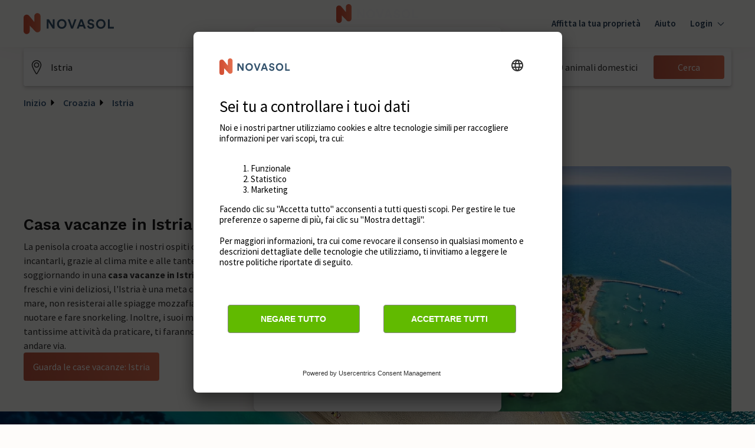

--- FILE ---
content_type: text/html; charset=utf-8
request_url: https://www.novasol.it/croazia/istria?age_migrated_brand=croatialuxuryrent&utm_source=croatialuxuryrent&utm_campaign=closedDomains&utm_medium=redirect
body_size: 82905
content:
<!DOCTYPE html><html lang="it"><head><meta charSet="utf-8"/><meta name="viewport" content="width=device-width"/><title>Esplora l&#x27;Istria con una Casa Vacanze Eccezionale | NOVASOL</title><link rel="canonical" href="https://www.novasol.it/croazia/istria"/><link rel="alternate" data-testid="hreflang-link" hrefLang="de-at" href="https://www.novasol.at/kroatien/istrien"/><link rel="alternate" data-testid="hreflang-link" hrefLang="en-gb" href="https://www.novasol.co.uk/croatia/istria"/><link rel="alternate" data-testid="hreflang-link" hrefLang="x-default" href="https://www.novasol.com/croatia/istria"/><link rel="alternate" data-testid="hreflang-link" hrefLang="es" href="https://www.novasol-vacaciones.es/croacia/istria"/><link rel="alternate" data-testid="hreflang-link" hrefLang="fr" href="https://www.novasol-vacances.fr/croatie/istrie"/><link rel="alternate" data-testid="hreflang-link" hrefLang="hr" href="https://www.novasol.hr/hrvatska/istra"/><link rel="alternate" data-testid="hreflang-link" hrefLang="da" href="https://www.novasol.dk/kroatien/istrien"/><link rel="alternate" data-testid="hreflang-link" hrefLang="it" href="https://www.novasol.it/croazia/istria"/><link rel="alternate" data-testid="hreflang-link" hrefLang="nb" href="https://www.novasol.no/kroatia/istria"/><link rel="alternate" data-testid="hreflang-link" hrefLang="nl" href="https://www.novasol.nl/kroatie/istrie"/><link rel="alternate" data-testid="hreflang-link" hrefLang="pl" href="https://www.novasol.pl/chorwacja/istria"/><link rel="alternate" data-testid="hreflang-link" hrefLang="sv" href="https://www.novasol.se/kroatien/istrien"/><link rel="alternate" data-testid="hreflang-link" hrefLang="de" href="https://www.novasol.de/kroatien/istrien"/><link rel="manifest" href="data:application/json;charset=utf-8,{&quot;name&quot;:&quot;Esplora l&#x27;Istria con una Casa Vacanze Eccezionale | NOVASOL&quot;,&quot;short_name&quot;:&quot;novasol&quot;,&quot;display&quot;:&quot;standalone&quot;,&quot;orientation&quot;:&quot;portrait&quot;,&quot;description&quot;:&quot;Prenota le Migliori Case Vacanza dell&#x27;Istria e Vivi una Vacanza da Sogno in Croazia!&quot;,&quot;background_color&quot;:&quot;rgba(255, 255, 255, 1)&quot;,&quot;theme_color&quot;:&quot;rgba(35, 61, 87, 1)&quot;,&quot;icons&quot;:[{&quot;src&quot;:&quot;https://static.age.awaze.com/landing-pages-mfe/cc05766/public/brand/novasol/favicon_novasol_x48.png&quot;,&quot;sizes&quot;:&quot;48x48&quot;,&quot;type&quot;:&quot;image/png&quot;},{&quot;src&quot;:&quot;https://static.age.awaze.com/landing-pages-mfe/cc05766/public/brand/novasol/favicon_novasol_x72.png&quot;,&quot;sizes&quot;:&quot;72x72&quot;,&quot;type&quot;:&quot;image/png&quot;},{&quot;src&quot;:&quot;https://static.age.awaze.com/landing-pages-mfe/cc05766/public/brand/novasol/favicon_novasol_x96.png&quot;,&quot;sizes&quot;:&quot;96x96&quot;,&quot;type&quot;:&quot;image/png&quot;},{&quot;src&quot;:&quot;https://static.age.awaze.com/landing-pages-mfe/cc05766/public/brand/novasol/favicon_novasol_x128.png&quot;,&quot;sizes&quot;:&quot;128x128&quot;,&quot;type&quot;:&quot;image/png&quot;},{&quot;src&quot;:&quot;https://static.age.awaze.com/landing-pages-mfe/cc05766/public/brand/novasol/favicon_novasol_x192.png&quot;,&quot;sizes&quot;:&quot;192x192&quot;,&quot;type&quot;:&quot;image/png&quot;},{&quot;src&quot;:&quot;https://static.age.awaze.com/landing-pages-mfe/cc05766/public/brand/novasol/favicon_novasol_x384.png&quot;,&quot;sizes&quot;:&quot;384x384&quot;,&quot;type&quot;:&quot;image/png&quot;},{&quot;src&quot;:&quot;https://static.age.awaze.com/landing-pages-mfe/cc05766/public/brand/novasol/favicon_novasol_x512.png&quot;,&quot;sizes&quot;:&quot;512x512&quot;,&quot;type&quot;:&quot;image/png&quot;},{&quot;src&quot;:&quot;https://static.age.awaze.com/landing-pages-mfe/cc05766/public/brand/novasol/favicon_novasol_HD.png&quot;,&quot;sizes&quot;:&quot;16x16&quot;,&quot;type&quot;:&quot;image/png&quot;},{&quot;src&quot;:&quot;https://static.age.awaze.com/landing-pages-mfe/cc05766/public/brand/novasol/favicon_novasol.svg&quot;,&quot;sizes&quot;:&quot;any&quot;,&quot;type&quot;:&quot;image/svg+xml&quot;}]}"/><link rel="apple-touch-icon" sizes="192x192" href="https://static.age.awaze.com/landing-pages-mfe/cc05766/public/brand/novasol/favicon_novasol_x192.png"/><link rel="icon" type="image/png" href="https://static.age.awaze.com/landing-pages-mfe/cc05766/public/brand/novasol/favicon_novasol_x48.png"/><link rel="icon" type="image/svg+xml" href="https://static.age.awaze.com/landing-pages-mfe/cc05766/public/brand/novasol/favicon_novasol.svg"/><meta name="theme-color" content="rgba(254, 252, 250, 1)"/><meta name="description" content="Prenota le Migliori Case Vacanza dell&#x27;Istria e Vivi una Vacanza da Sogno in Croazia!"/><script type="application/ld+json">[{"@context":"https://schema.org","@type":"BreadcrumbList","itemListElement":[{"@type":"ListItem","position":1,"name":"Inizio","item":"https://www.novasol.it/"},{"@type":"ListItem","position":2,"name":"Croazia","item":"https://www.novasol.it/croazia"}]},{"@context":"https://schema.org","@type":"ImageObject","url":"https://images.ctfassets.net/5dlg82ljiq56/3HkTA0Y3yeK3tRw3smNlAK/dd9a7721c8f0db4657b50b79a6daab82/NOVASOL_999_croatia_istria.jpg","width":700,"height":523}]</script><link rel="preload" href="https://images.ctfassets.net/5dlg82ljiq56/3HkTA0Y3yeK3tRw3smNlAK/dd9a7721c8f0db4657b50b79a6daab82/NOVASOL_999_croatia_istria.jpg?w=600&amp;fm=webp&amp;q=80" as="image" media="(max-width: 768px)"/><link rel="preload" href="https://images.ctfassets.net/5dlg82ljiq56/3HkTA0Y3yeK3tRw3smNlAK/dd9a7721c8f0db4657b50b79a6daab82/NOVASOL_999_croatia_istria.jpg?w=800&amp;fm=webp&amp;q=80" as="image" media="(min-width: 768.1px) and (max-width: 1024px)"/><link rel="preload" href="https://images.ctfassets.net/5dlg82ljiq56/3HkTA0Y3yeK3tRw3smNlAK/dd9a7721c8f0db4657b50b79a6daab82/NOVASOL_999_croatia_istria.jpg?w=800&amp;fm=webp&amp;q=80" as="image" media="(min-width: 1024.1px)"/><meta name="next-head-count" content="27"/><script type="text/javascript">window.NREUM||(NREUM={});NREUM.info = {"agent":"","beacon":"bam.nr-data.net","errorBeacon":"bam.nr-data.net","licenseKey":"60ca4489fe","applicationID":"1546797043","agentToken":null}; (window.NREUM||(NREUM={})).init={privacy:{cookies_enabled:true},ajax:{deny_list:["bam.nr-data.net"]},feature_flags:["soft_nav"],distributed_tracing:{enabled:true}};(window.NREUM||(NREUM={})).loader_config={agentID:"1548728206",accountID:"900451",trustKey:"900451",xpid:"XQYHVVNSGwIFUFdVDgYHUlc=",licenseKey:"60ca4489fe",applicationID:"1546797043",browserID:"1548728206"};;/*! For license information please see nr-loader-spa-1.308.0.min.js.LICENSE.txt */
(()=>{var e,t,r={384:(e,t,r)=>{"use strict";r.d(t,{NT:()=>a,US:()=>u,Zm:()=>o,bQ:()=>d,dV:()=>c,pV:()=>l});var n=r(6154),i=r(1863),s=r(1910);const a={beacon:"bam.nr-data.net",errorBeacon:"bam.nr-data.net"};function o(){return n.gm.NREUM||(n.gm.NREUM={}),void 0===n.gm.newrelic&&(n.gm.newrelic=n.gm.NREUM),n.gm.NREUM}function c(){let e=o();return e.o||(e.o={ST:n.gm.setTimeout,SI:n.gm.setImmediate||n.gm.setInterval,CT:n.gm.clearTimeout,XHR:n.gm.XMLHttpRequest,REQ:n.gm.Request,EV:n.gm.Event,PR:n.gm.Promise,MO:n.gm.MutationObserver,FETCH:n.gm.fetch,WS:n.gm.WebSocket},(0,s.i)(...Object.values(e.o))),e}function d(e,t){let r=o();r.initializedAgents??={},t.initializedAt={ms:(0,i.t)(),date:new Date},r.initializedAgents[e]=t}function u(e,t){o()[e]=t}function l(){return function(){let e=o();const t=e.info||{};e.info={beacon:a.beacon,errorBeacon:a.errorBeacon,...t}}(),function(){let e=o();const t=e.init||{};e.init={...t}}(),c(),function(){let e=o();const t=e.loader_config||{};e.loader_config={...t}}(),o()}},782:(e,t,r)=>{"use strict";r.d(t,{T:()=>n});const n=r(860).K7.pageViewTiming},860:(e,t,r)=>{"use strict";r.d(t,{$J:()=>u,K7:()=>c,P3:()=>d,XX:()=>i,Yy:()=>o,df:()=>s,qY:()=>n,v4:()=>a});const n="events",i="jserrors",s="browser/blobs",a="rum",o="browser/logs",c={ajax:"ajax",genericEvents:"generic_events",jserrors:i,logging:"logging",metrics:"metrics",pageAction:"page_action",pageViewEvent:"page_view_event",pageViewTiming:"page_view_timing",sessionReplay:"session_replay",sessionTrace:"session_trace",softNav:"soft_navigations",spa:"spa"},d={[c.pageViewEvent]:1,[c.pageViewTiming]:2,[c.metrics]:3,[c.jserrors]:4,[c.spa]:5,[c.ajax]:6,[c.sessionTrace]:7,[c.softNav]:8,[c.sessionReplay]:9,[c.logging]:10,[c.genericEvents]:11},u={[c.pageViewEvent]:a,[c.pageViewTiming]:n,[c.ajax]:n,[c.spa]:n,[c.softNav]:n,[c.metrics]:i,[c.jserrors]:i,[c.sessionTrace]:s,[c.sessionReplay]:s,[c.logging]:o,[c.genericEvents]:"ins"}},944:(e,t,r)=>{"use strict";r.d(t,{R:()=>i});var n=r(3241);function i(e,t){"function"==typeof console.debug&&(console.debug("New Relic Warning: https://github.com/newrelic/newrelic-browser-agent/blob/main/docs/warning-codes.md#".concat(e),t),(0,n.W)({agentIdentifier:null,drained:null,type:"data",name:"warn",feature:"warn",data:{code:e,secondary:t}}))}},993:(e,t,r)=>{"use strict";r.d(t,{A$:()=>s,ET:()=>a,TZ:()=>o,p_:()=>i});var n=r(860);const i={ERROR:"ERROR",WARN:"WARN",INFO:"INFO",DEBUG:"DEBUG",TRACE:"TRACE"},s={OFF:0,ERROR:1,WARN:2,INFO:3,DEBUG:4,TRACE:5},a="log",o=n.K7.logging},1541:(e,t,r)=>{"use strict";r.d(t,{U:()=>i,f:()=>n});const n={MFE:"MFE",BA:"BA"};function i(e,t){if(2!==t?.harvestEndpointVersion)return{};const r=t.agentRef.runtime.appMetadata.agents[0].entityGuid;return e?{"source.id":e.id,"source.name":e.name,"source.type":e.type,"parent.id":e.parent?.id||r,"parent.type":e.parent?.type||n.BA}:{"entity.guid":r,appId:t.agentRef.info.applicationID}}},1687:(e,t,r)=>{"use strict";r.d(t,{Ak:()=>d,Ze:()=>h,x3:()=>u});var n=r(3241),i=r(7836),s=r(3606),a=r(860),o=r(2646);const c={};function d(e,t){const r={staged:!1,priority:a.P3[t]||0};l(e),c[e].get(t)||c[e].set(t,r)}function u(e,t){e&&c[e]&&(c[e].get(t)&&c[e].delete(t),p(e,t,!1),c[e].size&&f(e))}function l(e){if(!e)throw new Error("agentIdentifier required");c[e]||(c[e]=new Map)}function h(e="",t="feature",r=!1){if(l(e),!e||!c[e].get(t)||r)return p(e,t);c[e].get(t).staged=!0,f(e)}function f(e){const t=Array.from(c[e]);t.every(([e,t])=>t.staged)&&(t.sort((e,t)=>e[1].priority-t[1].priority),t.forEach(([t])=>{c[e].delete(t),p(e,t)}))}function p(e,t,r=!0){const a=e?i.ee.get(e):i.ee,c=s.i.handlers;if(!a.aborted&&a.backlog&&c){if((0,n.W)({agentIdentifier:e,type:"lifecycle",name:"drain",feature:t}),r){const e=a.backlog[t],r=c[t];if(r){for(let t=0;e&&t<e.length;++t)g(e[t],r);Object.entries(r).forEach(([e,t])=>{Object.values(t||{}).forEach(t=>{t[0]?.on&&t[0]?.context()instanceof o.y&&t[0].on(e,t[1])})})}}a.isolatedBacklog||delete c[t],a.backlog[t]=null,a.emit("drain-"+t,[])}}function g(e,t){var r=e[1];Object.values(t[r]||{}).forEach(t=>{var r=e[0];if(t[0]===r){var n=t[1],i=e[3],s=e[2];n.apply(i,s)}})}},1738:(e,t,r)=>{"use strict";r.d(t,{U:()=>f,Y:()=>h});var n=r(3241),i=r(9908),s=r(1863),a=r(944),o=r(5701),c=r(3969),d=r(8362),u=r(860),l=r(4261);function h(e,t,r,s){const h=s||r;!h||h[e]&&h[e]!==d.d.prototype[e]||(h[e]=function(){(0,i.p)(c.xV,["API/"+e+"/called"],void 0,u.K7.metrics,r.ee),(0,n.W)({agentIdentifier:r.agentIdentifier,drained:!!o.B?.[r.agentIdentifier],type:"data",name:"api",feature:l.Pl+e,data:{}});try{return t.apply(this,arguments)}catch(e){(0,a.R)(23,e)}})}function f(e,t,r,n,a){const o=e.info;null===r?delete o.jsAttributes[t]:o.jsAttributes[t]=r,(a||null===r)&&(0,i.p)(l.Pl+n,[(0,s.t)(),t,r],void 0,"session",e.ee)}},1741:(e,t,r)=>{"use strict";r.d(t,{W:()=>s});var n=r(944),i=r(4261);class s{#e(e,...t){if(this[e]!==s.prototype[e])return this[e](...t);(0,n.R)(35,e)}addPageAction(e,t){return this.#e(i.hG,e,t)}register(e){return this.#e(i.eY,e)}recordCustomEvent(e,t){return this.#e(i.fF,e,t)}setPageViewName(e,t){return this.#e(i.Fw,e,t)}setCustomAttribute(e,t,r){return this.#e(i.cD,e,t,r)}noticeError(e,t){return this.#e(i.o5,e,t)}setUserId(e,t=!1){return this.#e(i.Dl,e,t)}setApplicationVersion(e){return this.#e(i.nb,e)}setErrorHandler(e){return this.#e(i.bt,e)}addRelease(e,t){return this.#e(i.k6,e,t)}log(e,t){return this.#e(i.$9,e,t)}start(){return this.#e(i.d3)}finished(e){return this.#e(i.BL,e)}recordReplay(){return this.#e(i.CH)}pauseReplay(){return this.#e(i.Tb)}addToTrace(e){return this.#e(i.U2,e)}setCurrentRouteName(e){return this.#e(i.PA,e)}interaction(e){return this.#e(i.dT,e)}wrapLogger(e,t,r){return this.#e(i.Wb,e,t,r)}measure(e,t){return this.#e(i.V1,e,t)}consent(e){return this.#e(i.Pv,e)}}},1863:(e,t,r)=>{"use strict";function n(){return Math.floor(performance.now())}r.d(t,{t:()=>n})},1910:(e,t,r)=>{"use strict";r.d(t,{i:()=>s});var n=r(944);const i=new Map;function s(...e){return e.every(e=>{if(i.has(e))return i.get(e);const t="function"==typeof e?e.toString():"",r=t.includes("[native code]"),s=t.includes("nrWrapper");return r||s||(0,n.R)(64,e?.name||t),i.set(e,r),r})}},2555:(e,t,r)=>{"use strict";r.d(t,{D:()=>o,f:()=>a});var n=r(384),i=r(8122);const s={beacon:n.NT.beacon,errorBeacon:n.NT.errorBeacon,licenseKey:void 0,applicationID:void 0,sa:void 0,queueTime:void 0,applicationTime:void 0,ttGuid:void 0,user:void 0,account:void 0,product:void 0,extra:void 0,jsAttributes:{},userAttributes:void 0,atts:void 0,transactionName:void 0,tNamePlain:void 0};function a(e){try{return!!e.licenseKey&&!!e.errorBeacon&&!!e.applicationID}catch(e){return!1}}const o=e=>(0,i.a)(e,s)},2614:(e,t,r)=>{"use strict";r.d(t,{BB:()=>a,H3:()=>n,g:()=>d,iL:()=>c,tS:()=>o,uh:()=>i,wk:()=>s});const n="NRBA",i="SESSION",s=144e5,a=18e5,o={STARTED:"session-started",PAUSE:"session-pause",RESET:"session-reset",RESUME:"session-resume",UPDATE:"session-update"},c={SAME_TAB:"same-tab",CROSS_TAB:"cross-tab"},d={OFF:0,FULL:1,ERROR:2}},2646:(e,t,r)=>{"use strict";r.d(t,{y:()=>n});class n{constructor(e){this.contextId=e}}},2843:(e,t,r)=>{"use strict";r.d(t,{G:()=>s,u:()=>i});var n=r(3878);function i(e,t=!1,r,i){(0,n.DD)("visibilitychange",function(){if(t)return void("hidden"===document.visibilityState&&e());e(document.visibilityState)},r,i)}function s(e,t,r){(0,n.sp)("pagehide",e,t,r)}},3241:(e,t,r)=>{"use strict";r.d(t,{W:()=>s});var n=r(6154);const i="newrelic";function s(e={}){try{n.gm.dispatchEvent(new CustomEvent(i,{detail:e}))}catch(e){}}},3304:(e,t,r)=>{"use strict";r.d(t,{A:()=>s});var n=r(7836);const i=()=>{const e=new WeakSet;return(t,r)=>{if("object"==typeof r&&null!==r){if(e.has(r))return;e.add(r)}return r}};function s(e){try{return JSON.stringify(e,i())??""}catch(e){try{n.ee.emit("internal-error",[e])}catch(e){}return""}}},3333:(e,t,r)=>{"use strict";r.d(t,{$v:()=>u,TZ:()=>n,Xh:()=>c,Zp:()=>i,kd:()=>d,mq:()=>o,nf:()=>a,qN:()=>s});const n=r(860).K7.genericEvents,i=["auxclick","click","copy","keydown","paste","scrollend"],s=["focus","blur"],a=4,o=1e3,c=2e3,d=["PageAction","UserAction","BrowserPerformance"],u={RESOURCES:"experimental.resources",REGISTER:"register"}},3434:(e,t,r)=>{"use strict";r.d(t,{Jt:()=>s,YM:()=>d});var n=r(7836),i=r(5607);const s="nr@original:".concat(i.W),a=50;var o=Object.prototype.hasOwnProperty,c=!1;function d(e,t){return e||(e=n.ee),r.inPlace=function(e,t,n,i,s){n||(n="");const a="-"===n.charAt(0);for(let o=0;o<t.length;o++){const c=t[o],d=e[c];l(d)||(e[c]=r(d,a?c+n:n,i,c,s))}},r.flag=s,r;function r(t,r,n,c,d){return l(t)?t:(r||(r=""),nrWrapper[s]=t,function(e,t,r){if(Object.defineProperty&&Object.keys)try{return Object.keys(e).forEach(function(r){Object.defineProperty(t,r,{get:function(){return e[r]},set:function(t){return e[r]=t,t}})}),t}catch(e){u([e],r)}for(var n in e)o.call(e,n)&&(t[n]=e[n])}(t,nrWrapper,e),nrWrapper);function nrWrapper(){var s,o,l,h;let f;try{o=this,s=[...arguments],l="function"==typeof n?n(s,o):n||{}}catch(t){u([t,"",[s,o,c],l],e)}i(r+"start",[s,o,c],l,d);const p=performance.now();let g;try{return h=t.apply(o,s),g=performance.now(),h}catch(e){throw g=performance.now(),i(r+"err",[s,o,e],l,d),f=e,f}finally{const e=g-p,t={start:p,end:g,duration:e,isLongTask:e>=a,methodName:c,thrownError:f};t.isLongTask&&i("long-task",[t,o],l,d),i(r+"end",[s,o,h],l,d)}}}function i(r,n,i,s){if(!c||t){var a=c;c=!0;try{e.emit(r,n,i,t,s)}catch(t){u([t,r,n,i],e)}c=a}}}function u(e,t){t||(t=n.ee);try{t.emit("internal-error",e)}catch(e){}}function l(e){return!(e&&"function"==typeof e&&e.apply&&!e[s])}},3606:(e,t,r)=>{"use strict";r.d(t,{i:()=>s});var n=r(9908);s.on=a;var i=s.handlers={};function s(e,t,r,s){a(s||n.d,i,e,t,r)}function a(e,t,r,i,s){s||(s="feature"),e||(e=n.d);var a=t[s]=t[s]||{};(a[r]=a[r]||[]).push([e,i])}},3738:(e,t,r)=>{"use strict";r.d(t,{He:()=>i,Kp:()=>o,Lc:()=>d,Rz:()=>u,TZ:()=>n,bD:()=>s,d3:()=>a,jx:()=>l,sl:()=>h,uP:()=>c});const n=r(860).K7.sessionTrace,i="bstResource",s="resource",a="-start",o="-end",c="fn"+a,d="fn"+o,u="pushState",l=1e3,h=3e4},3785:(e,t,r)=>{"use strict";r.d(t,{R:()=>c,b:()=>d});var n=r(9908),i=r(1863),s=r(860),a=r(3969),o=r(993);function c(e,t,r={},c=o.p_.INFO,d=!0,u,l=(0,i.t)()){(0,n.p)(a.xV,["API/logging/".concat(c.toLowerCase(),"/called")],void 0,s.K7.metrics,e),(0,n.p)(o.ET,[l,t,r,c,d,u],void 0,s.K7.logging,e)}function d(e){return"string"==typeof e&&Object.values(o.p_).some(t=>t===e.toUpperCase().trim())}},3878:(e,t,r)=>{"use strict";function n(e,t){return{capture:e,passive:!1,signal:t}}function i(e,t,r=!1,i){window.addEventListener(e,t,n(r,i))}function s(e,t,r=!1,i){document.addEventListener(e,t,n(r,i))}r.d(t,{DD:()=>s,jT:()=>n,sp:()=>i})},3962:(e,t,r)=>{"use strict";r.d(t,{AM:()=>a,O2:()=>l,OV:()=>s,Qu:()=>h,TZ:()=>c,ih:()=>f,pP:()=>o,t1:()=>u,tC:()=>i,wD:()=>d});var n=r(860);const i=["click","keydown","submit"],s="popstate",a="api",o="initialPageLoad",c=n.K7.softNav,d=5e3,u=500,l={INITIAL_PAGE_LOAD:"",ROUTE_CHANGE:1,UNSPECIFIED:2},h={INTERACTION:1,AJAX:2,CUSTOM_END:3,CUSTOM_TRACER:4},f={IP:"in progress",PF:"pending finish",FIN:"finished",CAN:"cancelled"}},3969:(e,t,r)=>{"use strict";r.d(t,{TZ:()=>n,XG:()=>o,rs:()=>i,xV:()=>a,z_:()=>s});const n=r(860).K7.metrics,i="sm",s="cm",a="storeSupportabilityMetrics",o="storeEventMetrics"},4234:(e,t,r)=>{"use strict";r.d(t,{W:()=>s});var n=r(7836),i=r(1687);class s{constructor(e,t){this.agentIdentifier=e,this.ee=n.ee.get(e),this.featureName=t,this.blocked=!1}deregisterDrain(){(0,i.x3)(this.agentIdentifier,this.featureName)}}},4261:(e,t,r)=>{"use strict";r.d(t,{$9:()=>u,BL:()=>c,CH:()=>p,Dl:()=>R,Fw:()=>w,PA:()=>v,Pl:()=>n,Pv:()=>A,Tb:()=>h,U2:()=>a,V1:()=>E,Wb:()=>T,bt:()=>y,cD:()=>b,d3:()=>x,dT:()=>d,eY:()=>g,fF:()=>f,hG:()=>s,hw:()=>i,k6:()=>o,nb:()=>m,o5:()=>l});const n="api-",i=n+"ixn-",s="addPageAction",a="addToTrace",o="addRelease",c="finished",d="interaction",u="log",l="noticeError",h="pauseReplay",f="recordCustomEvent",p="recordReplay",g="register",m="setApplicationVersion",v="setCurrentRouteName",b="setCustomAttribute",y="setErrorHandler",w="setPageViewName",R="setUserId",x="start",T="wrapLogger",E="measure",A="consent"},5205:(e,t,r)=>{"use strict";r.d(t,{j:()=>S});var n=r(384),i=r(1741);var s=r(2555),a=r(3333);const o=e=>{if(!e||"string"!=typeof e)return!1;try{document.createDocumentFragment().querySelector(e)}catch{return!1}return!0};var c=r(2614),d=r(944),u=r(8122);const l="[data-nr-mask]",h=e=>(0,u.a)(e,(()=>{const e={feature_flags:[],experimental:{allow_registered_children:!1,resources:!1},mask_selector:"*",block_selector:"[data-nr-block]",mask_input_options:{color:!1,date:!1,"datetime-local":!1,email:!1,month:!1,number:!1,range:!1,search:!1,tel:!1,text:!1,time:!1,url:!1,week:!1,textarea:!1,select:!1,password:!0}};return{ajax:{deny_list:void 0,block_internal:!0,enabled:!0,autoStart:!0},api:{get allow_registered_children(){return e.feature_flags.includes(a.$v.REGISTER)||e.experimental.allow_registered_children},set allow_registered_children(t){e.experimental.allow_registered_children=t},duplicate_registered_data:!1},browser_consent_mode:{enabled:!1},distributed_tracing:{enabled:void 0,exclude_newrelic_header:void 0,cors_use_newrelic_header:void 0,cors_use_tracecontext_headers:void 0,allowed_origins:void 0},get feature_flags(){return e.feature_flags},set feature_flags(t){e.feature_flags=t},generic_events:{enabled:!0,autoStart:!0},harvest:{interval:30},jserrors:{enabled:!0,autoStart:!0},logging:{enabled:!0,autoStart:!0},metrics:{enabled:!0,autoStart:!0},obfuscate:void 0,page_action:{enabled:!0},page_view_event:{enabled:!0,autoStart:!0},page_view_timing:{enabled:!0,autoStart:!0},performance:{capture_marks:!1,capture_measures:!1,capture_detail:!0,resources:{get enabled(){return e.feature_flags.includes(a.$v.RESOURCES)||e.experimental.resources},set enabled(t){e.experimental.resources=t},asset_types:[],first_party_domains:[],ignore_newrelic:!0}},privacy:{cookies_enabled:!0},proxy:{assets:void 0,beacon:void 0},session:{expiresMs:c.wk,inactiveMs:c.BB},session_replay:{autoStart:!0,enabled:!1,preload:!1,sampling_rate:10,error_sampling_rate:100,collect_fonts:!1,inline_images:!1,fix_stylesheets:!0,mask_all_inputs:!0,get mask_text_selector(){return e.mask_selector},set mask_text_selector(t){o(t)?e.mask_selector="".concat(t,",").concat(l):""===t||null===t?e.mask_selector=l:(0,d.R)(5,t)},get block_class(){return"nr-block"},get ignore_class(){return"nr-ignore"},get mask_text_class(){return"nr-mask"},get block_selector(){return e.block_selector},set block_selector(t){o(t)?e.block_selector+=",".concat(t):""!==t&&(0,d.R)(6,t)},get mask_input_options(){return e.mask_input_options},set mask_input_options(t){t&&"object"==typeof t?e.mask_input_options={...t,password:!0}:(0,d.R)(7,t)}},session_trace:{enabled:!0,autoStart:!0},soft_navigations:{enabled:!0,autoStart:!0},spa:{enabled:!0,autoStart:!0},ssl:void 0,user_actions:{enabled:!0,elementAttributes:["id","className","tagName","type"]}}})());var f=r(6154),p=r(9324);let g=0;const m={buildEnv:p.F3,distMethod:p.Xs,version:p.xv,originTime:f.WN},v={consented:!1},b={appMetadata:{},get consented(){return this.session?.state?.consent||v.consented},set consented(e){v.consented=e},customTransaction:void 0,denyList:void 0,disabled:!1,harvester:void 0,isolatedBacklog:!1,isRecording:!1,loaderType:void 0,maxBytes:3e4,obfuscator:void 0,onerror:void 0,ptid:void 0,releaseIds:{},session:void 0,timeKeeper:void 0,registeredEntities:[],jsAttributesMetadata:{bytes:0},get harvestCount(){return++g}},y=e=>{const t=(0,u.a)(e,b),r=Object.keys(m).reduce((e,t)=>(e[t]={value:m[t],writable:!1,configurable:!0,enumerable:!0},e),{});return Object.defineProperties(t,r)};var w=r(5701);const R=e=>{const t=e.startsWith("http");e+="/",r.p=t?e:"https://"+e};var x=r(7836),T=r(3241);const E={accountID:void 0,trustKey:void 0,agentID:void 0,licenseKey:void 0,applicationID:void 0,xpid:void 0},A=e=>(0,u.a)(e,E),_=new Set;function S(e,t={},r,a){let{init:o,info:c,loader_config:d,runtime:u={},exposed:l=!0}=t;if(!c){const e=(0,n.pV)();o=e.init,c=e.info,d=e.loader_config}e.init=h(o||{}),e.loader_config=A(d||{}),c.jsAttributes??={},f.bv&&(c.jsAttributes.isWorker=!0),e.info=(0,s.D)(c);const p=e.init,g=[c.beacon,c.errorBeacon];_.has(e.agentIdentifier)||(p.proxy.assets&&(R(p.proxy.assets),g.push(p.proxy.assets)),p.proxy.beacon&&g.push(p.proxy.beacon),e.beacons=[...g],function(e){const t=(0,n.pV)();Object.getOwnPropertyNames(i.W.prototype).forEach(r=>{const n=i.W.prototype[r];if("function"!=typeof n||"constructor"===n)return;let s=t[r];e[r]&&!1!==e.exposed&&"micro-agent"!==e.runtime?.loaderType&&(t[r]=(...t)=>{const n=e[r](...t);return s?s(...t):n})})}(e),(0,n.US)("activatedFeatures",w.B)),u.denyList=[...p.ajax.deny_list||[],...p.ajax.block_internal?g:[]],u.ptid=e.agentIdentifier,u.loaderType=r,e.runtime=y(u),_.has(e.agentIdentifier)||(e.ee=x.ee.get(e.agentIdentifier),e.exposed=l,(0,T.W)({agentIdentifier:e.agentIdentifier,drained:!!w.B?.[e.agentIdentifier],type:"lifecycle",name:"initialize",feature:void 0,data:e.config})),_.add(e.agentIdentifier)}},5270:(e,t,r)=>{"use strict";r.d(t,{Aw:()=>a,SR:()=>s,rF:()=>o});var n=r(384),i=r(7767);function s(e){return!!(0,n.dV)().o.MO&&(0,i.V)(e)&&!0===e?.session_trace.enabled}function a(e){return!0===e?.session_replay.preload&&s(e)}function o(e,t){try{if("string"==typeof t?.type){if("password"===t.type.toLowerCase())return"*".repeat(e?.length||0);if(void 0!==t?.dataset?.nrUnmask||t?.classList?.contains("nr-unmask"))return e}}catch(e){}return"string"==typeof e?e.replace(/[\S]/g,"*"):"*".repeat(e?.length||0)}},5289:(e,t,r)=>{"use strict";r.d(t,{GG:()=>a,Qr:()=>c,sB:()=>o});var n=r(3878),i=r(6389);function s(){return"undefined"==typeof document||"complete"===document.readyState}function a(e,t){if(s())return e();const r=(0,i.J)(e),a=setInterval(()=>{s()&&(clearInterval(a),r())},500);(0,n.sp)("load",r,t)}function o(e){if(s())return e();(0,n.DD)("DOMContentLoaded",e)}function c(e){if(s())return e();(0,n.sp)("popstate",e)}},5607:(e,t,r)=>{"use strict";r.d(t,{W:()=>n});const n=(0,r(9566).bz)()},5701:(e,t,r)=>{"use strict";r.d(t,{B:()=>s,t:()=>a});var n=r(3241);const i=new Set,s={};function a(e,t){const r=t.agentIdentifier;s[r]??={},e&&"object"==typeof e&&(i.has(r)||(t.ee.emit("rumresp",[e]),s[r]=e,i.add(r),(0,n.W)({agentIdentifier:r,loaded:!0,drained:!0,type:"lifecycle",name:"load",feature:void 0,data:e})))}},6154:(e,t,r)=>{"use strict";r.d(t,{OF:()=>d,RI:()=>i,WN:()=>h,bv:()=>s,eN:()=>f,gm:()=>a,lR:()=>l,m:()=>c,mw:()=>o,sb:()=>u});var n=r(1863);const i="undefined"!=typeof window&&!!window.document,s="undefined"!=typeof WorkerGlobalScope&&("undefined"!=typeof self&&self instanceof WorkerGlobalScope&&self.navigator instanceof WorkerNavigator||"undefined"!=typeof globalThis&&globalThis instanceof WorkerGlobalScope&&globalThis.navigator instanceof WorkerNavigator),a=i?window:"undefined"!=typeof WorkerGlobalScope&&("undefined"!=typeof self&&self instanceof WorkerGlobalScope&&self||"undefined"!=typeof globalThis&&globalThis instanceof WorkerGlobalScope&&globalThis),o=Boolean("hidden"===a?.document?.visibilityState),c=""+a?.location,d=/iPad|iPhone|iPod/.test(a.navigator?.userAgent),u=d&&"undefined"==typeof SharedWorker,l=(()=>{const e=a.navigator?.userAgent?.match(/Firefox[/\s](\d+\.\d+)/);return Array.isArray(e)&&e.length>=2?+e[1]:0})(),h=Date.now()-(0,n.t)(),f=()=>"undefined"!=typeof PerformanceNavigationTiming&&a?.performance?.getEntriesByType("navigation")?.[0]?.responseStart},6344:(e,t,r)=>{"use strict";r.d(t,{BB:()=>u,Qb:()=>l,TZ:()=>i,Ug:()=>a,Vh:()=>s,_s:()=>o,bc:()=>d,yP:()=>c});var n=r(2614);const i=r(860).K7.sessionReplay,s="errorDuringReplay",a=.12,o={DomContentLoaded:0,Load:1,FullSnapshot:2,IncrementalSnapshot:3,Meta:4,Custom:5},c={[n.g.ERROR]:15e3,[n.g.FULL]:3e5,[n.g.OFF]:0},d={RESET:{message:"Session was reset",sm:"Reset"},IMPORT:{message:"Recorder failed to import",sm:"Import"},TOO_MANY:{message:"429: Too Many Requests",sm:"Too-Many"},TOO_BIG:{message:"Payload was too large",sm:"Too-Big"},CROSS_TAB:{message:"Session Entity was set to OFF on another tab",sm:"Cross-Tab"},ENTITLEMENTS:{message:"Session Replay is not allowed and will not be started",sm:"Entitlement"}},u=5e3,l={API:"api",RESUME:"resume",SWITCH_TO_FULL:"switchToFull",INITIALIZE:"initialize",PRELOAD:"preload"}},6389:(e,t,r)=>{"use strict";function n(e,t=500,r={}){const n=r?.leading||!1;let i;return(...r)=>{n&&void 0===i&&(e.apply(this,r),i=setTimeout(()=>{i=clearTimeout(i)},t)),n||(clearTimeout(i),i=setTimeout(()=>{e.apply(this,r)},t))}}function i(e){let t=!1;return(...r)=>{t||(t=!0,e.apply(this,r))}}r.d(t,{J:()=>i,s:()=>n})},6630:(e,t,r)=>{"use strict";r.d(t,{T:()=>n});const n=r(860).K7.pageViewEvent},6774:(e,t,r)=>{"use strict";r.d(t,{T:()=>n});const n=r(860).K7.jserrors},7295:(e,t,r)=>{"use strict";r.d(t,{Xv:()=>a,gX:()=>i,iW:()=>s});var n=[];function i(e){if(!e||s(e))return!1;if(0===n.length)return!0;if("*"===n[0].hostname)return!1;for(var t=0;t<n.length;t++){var r=n[t];if(r.hostname.test(e.hostname)&&r.pathname.test(e.pathname))return!1}return!0}function s(e){return void 0===e.hostname}function a(e){if(n=[],e&&e.length)for(var t=0;t<e.length;t++){let r=e[t];if(!r)continue;if("*"===r)return void(n=[{hostname:"*"}]);0===r.indexOf("http://")?r=r.substring(7):0===r.indexOf("https://")&&(r=r.substring(8));const i=r.indexOf("/");let s,a;i>0?(s=r.substring(0,i),a=r.substring(i)):(s=r,a="*");let[c]=s.split(":");n.push({hostname:o(c),pathname:o(a,!0)})}}function o(e,t=!1){const r=e.replace(/[.+?^${}()|[\]\\]/g,e=>"\\"+e).replace(/\*/g,".*?");return new RegExp((t?"^":"")+r+"$")}},7485:(e,t,r)=>{"use strict";r.d(t,{D:()=>i});var n=r(6154);function i(e){if(0===(e||"").indexOf("data:"))return{protocol:"data"};try{const t=new URL(e,location.href),r={port:t.port,hostname:t.hostname,pathname:t.pathname,search:t.search,protocol:t.protocol.slice(0,t.protocol.indexOf(":")),sameOrigin:t.protocol===n.gm?.location?.protocol&&t.host===n.gm?.location?.host};return r.port&&""!==r.port||("http:"===t.protocol&&(r.port="80"),"https:"===t.protocol&&(r.port="443")),r.pathname&&""!==r.pathname?r.pathname.startsWith("/")||(r.pathname="/".concat(r.pathname)):r.pathname="/",r}catch(e){return{}}}},7699:(e,t,r)=>{"use strict";r.d(t,{It:()=>s,KC:()=>o,No:()=>i,qh:()=>a});var n=r(860);const i=16e3,s=1e6,a="SESSION_ERROR",o={[n.K7.logging]:!0,[n.K7.genericEvents]:!1,[n.K7.jserrors]:!1,[n.K7.ajax]:!1}},7767:(e,t,r)=>{"use strict";r.d(t,{V:()=>i});var n=r(6154);const i=e=>n.RI&&!0===e?.privacy.cookies_enabled},7836:(e,t,r)=>{"use strict";r.d(t,{P:()=>o,ee:()=>c});var n=r(384),i=r(8990),s=r(2646),a=r(5607);const o="nr@context:".concat(a.W),c=function e(t,r){var n={},a={},u={},l=!1;try{l=16===r.length&&d.initializedAgents?.[r]?.runtime.isolatedBacklog}catch(e){}var h={on:p,addEventListener:p,removeEventListener:function(e,t){var r=n[e];if(!r)return;for(var i=0;i<r.length;i++)r[i]===t&&r.splice(i,1)},emit:function(e,r,n,i,s){!1!==s&&(s=!0);if(c.aborted&&!i)return;t&&s&&t.emit(e,r,n);var o=f(n);g(e).forEach(e=>{e.apply(o,r)});var d=v()[a[e]];d&&d.push([h,e,r,o]);return o},get:m,listeners:g,context:f,buffer:function(e,t){const r=v();if(t=t||"feature",h.aborted)return;Object.entries(e||{}).forEach(([e,n])=>{a[n]=t,t in r||(r[t]=[])})},abort:function(){h._aborted=!0,Object.keys(h.backlog).forEach(e=>{delete h.backlog[e]})},isBuffering:function(e){return!!v()[a[e]]},debugId:r,backlog:l?{}:t&&"object"==typeof t.backlog?t.backlog:{},isolatedBacklog:l};return Object.defineProperty(h,"aborted",{get:()=>{let e=h._aborted||!1;return e||(t&&(e=t.aborted),e)}}),h;function f(e){return e&&e instanceof s.y?e:e?(0,i.I)(e,o,()=>new s.y(o)):new s.y(o)}function p(e,t){n[e]=g(e).concat(t)}function g(e){return n[e]||[]}function m(t){return u[t]=u[t]||e(h,t)}function v(){return h.backlog}}(void 0,"globalEE"),d=(0,n.Zm)();d.ee||(d.ee=c)},8122:(e,t,r)=>{"use strict";r.d(t,{a:()=>i});var n=r(944);function i(e,t){try{if(!e||"object"!=typeof e)return(0,n.R)(3);if(!t||"object"!=typeof t)return(0,n.R)(4);const r=Object.create(Object.getPrototypeOf(t),Object.getOwnPropertyDescriptors(t)),s=0===Object.keys(r).length?e:r;for(let a in s)if(void 0!==e[a])try{if(null===e[a]){r[a]=null;continue}Array.isArray(e[a])&&Array.isArray(t[a])?r[a]=Array.from(new Set([...e[a],...t[a]])):"object"==typeof e[a]&&"object"==typeof t[a]?r[a]=i(e[a],t[a]):r[a]=e[a]}catch(e){r[a]||(0,n.R)(1,e)}return r}catch(e){(0,n.R)(2,e)}}},8139:(e,t,r)=>{"use strict";r.d(t,{u:()=>h});var n=r(7836),i=r(3434),s=r(8990),a=r(6154);const o={},c=a.gm.XMLHttpRequest,d="addEventListener",u="removeEventListener",l="nr@wrapped:".concat(n.P);function h(e){var t=function(e){return(e||n.ee).get("events")}(e);if(o[t.debugId]++)return t;o[t.debugId]=1;var r=(0,i.YM)(t,!0);function h(e){r.inPlace(e,[d,u],"-",p)}function p(e,t){return e[1]}return"getPrototypeOf"in Object&&(a.RI&&f(document,h),c&&f(c.prototype,h),f(a.gm,h)),t.on(d+"-start",function(e,t){var n=e[1];if(null!==n&&("function"==typeof n||"object"==typeof n)&&"newrelic"!==e[0]){var i=(0,s.I)(n,l,function(){var e={object:function(){if("function"!=typeof n.handleEvent)return;return n.handleEvent.apply(n,arguments)},function:n}[typeof n];return e?r(e,"fn-",null,e.name||"anonymous"):n});this.wrapped=e[1]=i}}),t.on(u+"-start",function(e){e[1]=this.wrapped||e[1]}),t}function f(e,t,...r){let n=e;for(;"object"==typeof n&&!Object.prototype.hasOwnProperty.call(n,d);)n=Object.getPrototypeOf(n);n&&t(n,...r)}},8362:(e,t,r)=>{"use strict";r.d(t,{d:()=>s});var n=r(9566),i=r(1741);class s extends i.W{agentIdentifier=(0,n.LA)(16)}},8374:(e,t,r)=>{r.nc=(()=>{try{return document?.currentScript?.nonce}catch(e){}return""})()},8990:(e,t,r)=>{"use strict";r.d(t,{I:()=>i});var n=Object.prototype.hasOwnProperty;function i(e,t,r){if(n.call(e,t))return e[t];var i=r();if(Object.defineProperty&&Object.keys)try{return Object.defineProperty(e,t,{value:i,writable:!0,enumerable:!1}),i}catch(e){}return e[t]=i,i}},9119:(e,t,r)=>{"use strict";r.d(t,{L:()=>s});var n=/([^?#]*)[^#]*(#[^?]*|$).*/,i=/([^?#]*)().*/;function s(e,t){return e?e.replace(t?n:i,"$1$2"):e}},9300:(e,t,r)=>{"use strict";r.d(t,{T:()=>n});const n=r(860).K7.ajax},9324:(e,t,r)=>{"use strict";r.d(t,{AJ:()=>a,F3:()=>i,Xs:()=>s,Yq:()=>o,xv:()=>n});const n="1.308.0",i="PROD",s="CDN",a="@newrelic/rrweb",o="1.0.1"},9566:(e,t,r)=>{"use strict";r.d(t,{LA:()=>o,ZF:()=>c,bz:()=>a,el:()=>d});var n=r(6154);const i="xxxxxxxx-xxxx-4xxx-yxxx-xxxxxxxxxxxx";function s(e,t){return e?15&e[t]:16*Math.random()|0}function a(){const e=n.gm?.crypto||n.gm?.msCrypto;let t,r=0;return e&&e.getRandomValues&&(t=e.getRandomValues(new Uint8Array(30))),i.split("").map(e=>"x"===e?s(t,r++).toString(16):"y"===e?(3&s()|8).toString(16):e).join("")}function o(e){const t=n.gm?.crypto||n.gm?.msCrypto;let r,i=0;t&&t.getRandomValues&&(r=t.getRandomValues(new Uint8Array(e)));const a=[];for(var o=0;o<e;o++)a.push(s(r,i++).toString(16));return a.join("")}function c(){return o(16)}function d(){return o(32)}},9908:(e,t,r)=>{"use strict";r.d(t,{d:()=>n,p:()=>i});var n=r(7836).ee.get("handle");function i(e,t,r,i,s){s?(s.buffer([e],i),s.emit(e,t,r)):(n.buffer([e],i),n.emit(e,t,r))}}},n={};function i(e){var t=n[e];if(void 0!==t)return t.exports;var s=n[e]={exports:{}};return r[e](s,s.exports,i),s.exports}i.m=r,i.d=(e,t)=>{for(var r in t)i.o(t,r)&&!i.o(e,r)&&Object.defineProperty(e,r,{enumerable:!0,get:t[r]})},i.f={},i.e=e=>Promise.all(Object.keys(i.f).reduce((t,r)=>(i.f[r](e,t),t),[])),i.u=e=>({212:"nr-spa-compressor",249:"nr-spa-recorder",478:"nr-spa"}[e]+"-1.308.0.min.js"),i.o=(e,t)=>Object.prototype.hasOwnProperty.call(e,t),e={},t="NRBA-1.308.0.PROD:",i.l=(r,n,s,a)=>{if(e[r])e[r].push(n);else{var o,c;if(void 0!==s)for(var d=document.getElementsByTagName("script"),u=0;u<d.length;u++){var l=d[u];if(l.getAttribute("src")==r||l.getAttribute("data-webpack")==t+s){o=l;break}}if(!o){c=!0;var h={478:"sha512-RSfSVnmHk59T/uIPbdSE0LPeqcEdF4/+XhfJdBuccH5rYMOEZDhFdtnh6X6nJk7hGpzHd9Ujhsy7lZEz/ORYCQ==",249:"sha512-ehJXhmntm85NSqW4MkhfQqmeKFulra3klDyY0OPDUE+sQ3GokHlPh1pmAzuNy//3j4ac6lzIbmXLvGQBMYmrkg==",212:"sha512-B9h4CR46ndKRgMBcK+j67uSR2RCnJfGefU+A7FrgR/k42ovXy5x/MAVFiSvFxuVeEk/pNLgvYGMp1cBSK/G6Fg=="};(o=document.createElement("script")).charset="utf-8",i.nc&&o.setAttribute("nonce",i.nc),o.setAttribute("data-webpack",t+s),o.src=r,0!==o.src.indexOf(window.location.origin+"/")&&(o.crossOrigin="anonymous"),h[a]&&(o.integrity=h[a])}e[r]=[n];var f=(t,n)=>{o.onerror=o.onload=null,clearTimeout(p);var i=e[r];if(delete e[r],o.parentNode&&o.parentNode.removeChild(o),i&&i.forEach(e=>e(n)),t)return t(n)},p=setTimeout(f.bind(null,void 0,{type:"timeout",target:o}),12e4);o.onerror=f.bind(null,o.onerror),o.onload=f.bind(null,o.onload),c&&document.head.appendChild(o)}},i.r=e=>{"undefined"!=typeof Symbol&&Symbol.toStringTag&&Object.defineProperty(e,Symbol.toStringTag,{value:"Module"}),Object.defineProperty(e,"__esModule",{value:!0})},i.p="https://js-agent.newrelic.com/",(()=>{var e={38:0,788:0};i.f.j=(t,r)=>{var n=i.o(e,t)?e[t]:void 0;if(0!==n)if(n)r.push(n[2]);else{var s=new Promise((r,i)=>n=e[t]=[r,i]);r.push(n[2]=s);var a=i.p+i.u(t),o=new Error;i.l(a,r=>{if(i.o(e,t)&&(0!==(n=e[t])&&(e[t]=void 0),n)){var s=r&&("load"===r.type?"missing":r.type),a=r&&r.target&&r.target.src;o.message="Loading chunk "+t+" failed: ("+s+": "+a+")",o.name="ChunkLoadError",o.type=s,o.request=a,n[1](o)}},"chunk-"+t,t)}};var t=(t,r)=>{var n,s,[a,o,c]=r,d=0;if(a.some(t=>0!==e[t])){for(n in o)i.o(o,n)&&(i.m[n]=o[n]);if(c)c(i)}for(t&&t(r);d<a.length;d++)s=a[d],i.o(e,s)&&e[s]&&e[s][0](),e[s]=0},r=self["webpackChunk:NRBA-1.308.0.PROD"]=self["webpackChunk:NRBA-1.308.0.PROD"]||[];r.forEach(t.bind(null,0)),r.push=t.bind(null,r.push.bind(r))})(),(()=>{"use strict";i(8374);var e=i(8362),t=i(860);const r=Object.values(t.K7);var n=i(5205);var s=i(9908),a=i(1863),o=i(4261),c=i(1738);var d=i(1687),u=i(4234),l=i(5289),h=i(6154),f=i(944),p=i(5270),g=i(7767),m=i(6389),v=i(7699);class b extends u.W{constructor(e,t){super(e.agentIdentifier,t),this.agentRef=e,this.abortHandler=void 0,this.featAggregate=void 0,this.loadedSuccessfully=void 0,this.onAggregateImported=new Promise(e=>{this.loadedSuccessfully=e}),this.deferred=Promise.resolve(),!1===e.init[this.featureName].autoStart?this.deferred=new Promise((t,r)=>{this.ee.on("manual-start-all",(0,m.J)(()=>{(0,d.Ak)(e.agentIdentifier,this.featureName),t()}))}):(0,d.Ak)(e.agentIdentifier,t)}importAggregator(e,t,r={}){if(this.featAggregate)return;const n=async()=>{let n;await this.deferred;try{if((0,g.V)(e.init)){const{setupAgentSession:t}=await i.e(478).then(i.bind(i,8766));n=t(e)}}catch(e){(0,f.R)(20,e),this.ee.emit("internal-error",[e]),(0,s.p)(v.qh,[e],void 0,this.featureName,this.ee)}try{if(!this.#t(this.featureName,n,e.init))return(0,d.Ze)(this.agentIdentifier,this.featureName),void this.loadedSuccessfully(!1);const{Aggregate:i}=await t();this.featAggregate=new i(e,r),e.runtime.harvester.initializedAggregates.push(this.featAggregate),this.loadedSuccessfully(!0)}catch(e){(0,f.R)(34,e),this.abortHandler?.(),(0,d.Ze)(this.agentIdentifier,this.featureName,!0),this.loadedSuccessfully(!1),this.ee&&this.ee.abort()}};h.RI?(0,l.GG)(()=>n(),!0):n()}#t(e,r,n){if(this.blocked)return!1;switch(e){case t.K7.sessionReplay:return(0,p.SR)(n)&&!!r;case t.K7.sessionTrace:return!!r;default:return!0}}}var y=i(6630),w=i(2614),R=i(3241);class x extends b{static featureName=y.T;constructor(e){var t;super(e,y.T),this.setupInspectionEvents(e.agentIdentifier),t=e,(0,c.Y)(o.Fw,function(e,r){"string"==typeof e&&("/"!==e.charAt(0)&&(e="/"+e),t.runtime.customTransaction=(r||"http://custom.transaction")+e,(0,s.p)(o.Pl+o.Fw,[(0,a.t)()],void 0,void 0,t.ee))},t),this.importAggregator(e,()=>i.e(478).then(i.bind(i,2467)))}setupInspectionEvents(e){const t=(t,r)=>{t&&(0,R.W)({agentIdentifier:e,timeStamp:t.timeStamp,loaded:"complete"===t.target.readyState,type:"window",name:r,data:t.target.location+""})};(0,l.sB)(e=>{t(e,"DOMContentLoaded")}),(0,l.GG)(e=>{t(e,"load")}),(0,l.Qr)(e=>{t(e,"navigate")}),this.ee.on(w.tS.UPDATE,(t,r)=>{(0,R.W)({agentIdentifier:e,type:"lifecycle",name:"session",data:r})})}}var T=i(384);class E extends e.d{constructor(e){var t;(super(),h.gm)?(this.features={},(0,T.bQ)(this.agentIdentifier,this),this.desiredFeatures=new Set(e.features||[]),this.desiredFeatures.add(x),(0,n.j)(this,e,e.loaderType||"agent"),t=this,(0,c.Y)(o.cD,function(e,r,n=!1){if("string"==typeof e){if(["string","number","boolean"].includes(typeof r)||null===r)return(0,c.U)(t,e,r,o.cD,n);(0,f.R)(40,typeof r)}else(0,f.R)(39,typeof e)},t),function(e){(0,c.Y)(o.Dl,function(t,r=!1){if("string"!=typeof t&&null!==t)return void(0,f.R)(41,typeof t);const n=e.info.jsAttributes["enduser.id"];r&&null!=n&&n!==t?(0,s.p)(o.Pl+"setUserIdAndResetSession",[t],void 0,"session",e.ee):(0,c.U)(e,"enduser.id",t,o.Dl,!0)},e)}(this),function(e){(0,c.Y)(o.nb,function(t){if("string"==typeof t||null===t)return(0,c.U)(e,"application.version",t,o.nb,!1);(0,f.R)(42,typeof t)},e)}(this),function(e){(0,c.Y)(o.d3,function(){e.ee.emit("manual-start-all")},e)}(this),function(e){(0,c.Y)(o.Pv,function(t=!0){if("boolean"==typeof t){if((0,s.p)(o.Pl+o.Pv,[t],void 0,"session",e.ee),e.runtime.consented=t,t){const t=e.features.page_view_event;t.onAggregateImported.then(e=>{const r=t.featAggregate;e&&!r.sentRum&&r.sendRum()})}}else(0,f.R)(65,typeof t)},e)}(this),this.run()):(0,f.R)(21)}get config(){return{info:this.info,init:this.init,loader_config:this.loader_config,runtime:this.runtime}}get api(){return this}run(){try{const e=function(e){const t={};return r.forEach(r=>{t[r]=!!e[r]?.enabled}),t}(this.init),n=[...this.desiredFeatures];n.sort((e,r)=>t.P3[e.featureName]-t.P3[r.featureName]),n.forEach(r=>{if(!e[r.featureName]&&r.featureName!==t.K7.pageViewEvent)return;if(r.featureName===t.K7.spa)return void(0,f.R)(67);const n=function(e){switch(e){case t.K7.ajax:return[t.K7.jserrors];case t.K7.sessionTrace:return[t.K7.ajax,t.K7.pageViewEvent];case t.K7.sessionReplay:return[t.K7.sessionTrace];case t.K7.pageViewTiming:return[t.K7.pageViewEvent];default:return[]}}(r.featureName).filter(e=>!(e in this.features));n.length>0&&(0,f.R)(36,{targetFeature:r.featureName,missingDependencies:n}),this.features[r.featureName]=new r(this)})}catch(e){(0,f.R)(22,e);for(const e in this.features)this.features[e].abortHandler?.();const t=(0,T.Zm)();delete t.initializedAgents[this.agentIdentifier]?.features,delete this.sharedAggregator;return t.ee.get(this.agentIdentifier).abort(),!1}}}var A=i(2843),_=i(782);class S extends b{static featureName=_.T;constructor(e){super(e,_.T),h.RI&&((0,A.u)(()=>(0,s.p)("docHidden",[(0,a.t)()],void 0,_.T,this.ee),!0),(0,A.G)(()=>(0,s.p)("winPagehide",[(0,a.t)()],void 0,_.T,this.ee)),this.importAggregator(e,()=>i.e(478).then(i.bind(i,9917))))}}var O=i(3969);class I extends b{static featureName=O.TZ;constructor(e){super(e,O.TZ),h.RI&&document.addEventListener("securitypolicyviolation",e=>{(0,s.p)(O.xV,["Generic/CSPViolation/Detected"],void 0,this.featureName,this.ee)}),this.importAggregator(e,()=>i.e(478).then(i.bind(i,6555)))}}var N=i(6774),P=i(3878),k=i(3304);class D{constructor(e,t,r,n,i){this.name="UncaughtError",this.message="string"==typeof e?e:(0,k.A)(e),this.sourceURL=t,this.line=r,this.column=n,this.__newrelic=i}}function C(e){return M(e)?e:new D(void 0!==e?.message?e.message:e,e?.filename||e?.sourceURL,e?.lineno||e?.line,e?.colno||e?.col,e?.__newrelic,e?.cause)}function j(e){const t="Unhandled Promise Rejection: ";if(!e?.reason)return;if(M(e.reason)){try{e.reason.message.startsWith(t)||(e.reason.message=t+e.reason.message)}catch(e){}return C(e.reason)}const r=C(e.reason);return(r.message||"").startsWith(t)||(r.message=t+r.message),r}function L(e){if(e.error instanceof SyntaxError&&!/:\d+$/.test(e.error.stack?.trim())){const t=new D(e.message,e.filename,e.lineno,e.colno,e.error.__newrelic,e.cause);return t.name=SyntaxError.name,t}return M(e.error)?e.error:C(e)}function M(e){return e instanceof Error&&!!e.stack}function H(e,r,n,i,o=(0,a.t)()){"string"==typeof e&&(e=new Error(e)),(0,s.p)("err",[e,o,!1,r,n.runtime.isRecording,void 0,i],void 0,t.K7.jserrors,n.ee),(0,s.p)("uaErr",[],void 0,t.K7.genericEvents,n.ee)}var B=i(1541),K=i(993),W=i(3785);function U(e,{customAttributes:t={},level:r=K.p_.INFO}={},n,i,s=(0,a.t)()){(0,W.R)(n.ee,e,t,r,!1,i,s)}function F(e,r,n,i,c=(0,a.t)()){(0,s.p)(o.Pl+o.hG,[c,e,r,i],void 0,t.K7.genericEvents,n.ee)}function V(e,r,n,i,c=(0,a.t)()){const{start:d,end:u,customAttributes:l}=r||{},h={customAttributes:l||{}};if("object"!=typeof h.customAttributes||"string"!=typeof e||0===e.length)return void(0,f.R)(57);const p=(e,t)=>null==e?t:"number"==typeof e?e:e instanceof PerformanceMark?e.startTime:Number.NaN;if(h.start=p(d,0),h.end=p(u,c),Number.isNaN(h.start)||Number.isNaN(h.end))(0,f.R)(57);else{if(h.duration=h.end-h.start,!(h.duration<0))return(0,s.p)(o.Pl+o.V1,[h,e,i],void 0,t.K7.genericEvents,n.ee),h;(0,f.R)(58)}}function G(e,r={},n,i,c=(0,a.t)()){(0,s.p)(o.Pl+o.fF,[c,e,r,i],void 0,t.K7.genericEvents,n.ee)}function z(e){(0,c.Y)(o.eY,function(t){return Y(e,t)},e)}function Y(e,r,n){(0,f.R)(54,"newrelic.register"),r||={},r.type=B.f.MFE,r.licenseKey||=e.info.licenseKey,r.blocked=!1,r.parent=n||{},Array.isArray(r.tags)||(r.tags=[]);const i={};r.tags.forEach(e=>{"name"!==e&&"id"!==e&&(i["source.".concat(e)]=!0)}),r.isolated??=!0;let o=()=>{};const c=e.runtime.registeredEntities;if(!r.isolated){const e=c.find(({metadata:{target:{id:e}}})=>e===r.id&&!r.isolated);if(e)return e}const d=e=>{r.blocked=!0,o=e};function u(e){return"string"==typeof e&&!!e.trim()&&e.trim().length<501||"number"==typeof e}e.init.api.allow_registered_children||d((0,m.J)(()=>(0,f.R)(55))),u(r.id)&&u(r.name)||d((0,m.J)(()=>(0,f.R)(48,r)));const l={addPageAction:(t,n={})=>g(F,[t,{...i,...n},e],r),deregister:()=>{d((0,m.J)(()=>(0,f.R)(68)))},log:(t,n={})=>g(U,[t,{...n,customAttributes:{...i,...n.customAttributes||{}}},e],r),measure:(t,n={})=>g(V,[t,{...n,customAttributes:{...i,...n.customAttributes||{}}},e],r),noticeError:(t,n={})=>g(H,[t,{...i,...n},e],r),register:(t={})=>g(Y,[e,t],l.metadata.target),recordCustomEvent:(t,n={})=>g(G,[t,{...i,...n},e],r),setApplicationVersion:e=>p("application.version",e),setCustomAttribute:(e,t)=>p(e,t),setUserId:e=>p("enduser.id",e),metadata:{customAttributes:i,target:r}},h=()=>(r.blocked&&o(),r.blocked);h()||c.push(l);const p=(e,t)=>{h()||(i[e]=t)},g=(r,n,i)=>{if(h())return;const o=(0,a.t)();(0,s.p)(O.xV,["API/register/".concat(r.name,"/called")],void 0,t.K7.metrics,e.ee);try{if(e.init.api.duplicate_registered_data&&"register"!==r.name){let e=n;if(n[1]instanceof Object){const t={"child.id":i.id,"child.type":i.type};e="customAttributes"in n[1]?[n[0],{...n[1],customAttributes:{...n[1].customAttributes,...t}},...n.slice(2)]:[n[0],{...n[1],...t},...n.slice(2)]}r(...e,void 0,o)}return r(...n,i,o)}catch(e){(0,f.R)(50,e)}};return l}class Z extends b{static featureName=N.T;constructor(e){var t;super(e,N.T),t=e,(0,c.Y)(o.o5,(e,r)=>H(e,r,t),t),function(e){(0,c.Y)(o.bt,function(t){e.runtime.onerror=t},e)}(e),function(e){let t=0;(0,c.Y)(o.k6,function(e,r){++t>10||(this.runtime.releaseIds[e.slice(-200)]=(""+r).slice(-200))},e)}(e),z(e);try{this.removeOnAbort=new AbortController}catch(e){}this.ee.on("internal-error",(t,r)=>{this.abortHandler&&(0,s.p)("ierr",[C(t),(0,a.t)(),!0,{},e.runtime.isRecording,r],void 0,this.featureName,this.ee)}),h.gm.addEventListener("unhandledrejection",t=>{this.abortHandler&&(0,s.p)("err",[j(t),(0,a.t)(),!1,{unhandledPromiseRejection:1},e.runtime.isRecording],void 0,this.featureName,this.ee)},(0,P.jT)(!1,this.removeOnAbort?.signal)),h.gm.addEventListener("error",t=>{this.abortHandler&&(0,s.p)("err",[L(t),(0,a.t)(),!1,{},e.runtime.isRecording],void 0,this.featureName,this.ee)},(0,P.jT)(!1,this.removeOnAbort?.signal)),this.abortHandler=this.#r,this.importAggregator(e,()=>i.e(478).then(i.bind(i,2176)))}#r(){this.removeOnAbort?.abort(),this.abortHandler=void 0}}var q=i(8990);let X=1;function J(e){const t=typeof e;return!e||"object"!==t&&"function"!==t?-1:e===h.gm?0:(0,q.I)(e,"nr@id",function(){return X++})}function Q(e){if("string"==typeof e&&e.length)return e.length;if("object"==typeof e){if("undefined"!=typeof ArrayBuffer&&e instanceof ArrayBuffer&&e.byteLength)return e.byteLength;if("undefined"!=typeof Blob&&e instanceof Blob&&e.size)return e.size;if(!("undefined"!=typeof FormData&&e instanceof FormData))try{return(0,k.A)(e).length}catch(e){return}}}var ee=i(8139),te=i(7836),re=i(3434);const ne={},ie=["open","send"];function se(e){var t=e||te.ee;const r=function(e){return(e||te.ee).get("xhr")}(t);if(void 0===h.gm.XMLHttpRequest)return r;if(ne[r.debugId]++)return r;ne[r.debugId]=1,(0,ee.u)(t);var n=(0,re.YM)(r),i=h.gm.XMLHttpRequest,s=h.gm.MutationObserver,a=h.gm.Promise,o=h.gm.setInterval,c="readystatechange",d=["onload","onerror","onabort","onloadstart","onloadend","onprogress","ontimeout"],u=[],l=h.gm.XMLHttpRequest=function(e){const t=new i(e),s=r.context(t);try{r.emit("new-xhr",[t],s),t.addEventListener(c,(a=s,function(){var e=this;e.readyState>3&&!a.resolved&&(a.resolved=!0,r.emit("xhr-resolved",[],e)),n.inPlace(e,d,"fn-",y)}),(0,P.jT)(!1))}catch(e){(0,f.R)(15,e);try{r.emit("internal-error",[e])}catch(e){}}var a;return t};function p(e,t){n.inPlace(t,["onreadystatechange"],"fn-",y)}if(function(e,t){for(var r in e)t[r]=e[r]}(i,l),l.prototype=i.prototype,n.inPlace(l.prototype,ie,"-xhr-",y),r.on("send-xhr-start",function(e,t){p(e,t),function(e){u.push(e),s&&(g?g.then(b):o?o(b):(m=-m,v.data=m))}(t)}),r.on("open-xhr-start",p),s){var g=a&&a.resolve();if(!o&&!a){var m=1,v=document.createTextNode(m);new s(b).observe(v,{characterData:!0})}}else t.on("fn-end",function(e){e[0]&&e[0].type===c||b()});function b(){for(var e=0;e<u.length;e++)p(0,u[e]);u.length&&(u=[])}function y(e,t){return t}return r}var ae="fetch-",oe=ae+"body-",ce=["arrayBuffer","blob","json","text","formData"],de=h.gm.Request,ue=h.gm.Response,le="prototype";const he={};function fe(e){const t=function(e){return(e||te.ee).get("fetch")}(e);if(!(de&&ue&&h.gm.fetch))return t;if(he[t.debugId]++)return t;function r(e,r,n){var i=e[r];"function"==typeof i&&(e[r]=function(){var e,r=[...arguments],s={};t.emit(n+"before-start",[r],s),s[te.P]&&s[te.P].dt&&(e=s[te.P].dt);var a=i.apply(this,r);return t.emit(n+"start",[r,e],a),a.then(function(e){return t.emit(n+"end",[null,e],a),e},function(e){throw t.emit(n+"end",[e],a),e})})}return he[t.debugId]=1,ce.forEach(e=>{r(de[le],e,oe),r(ue[le],e,oe)}),r(h.gm,"fetch",ae),t.on(ae+"end",function(e,r){var n=this;if(r){var i=r.headers.get("content-length");null!==i&&(n.rxSize=i),t.emit(ae+"done",[null,r],n)}else t.emit(ae+"done",[e],n)}),t}var pe=i(7485),ge=i(9566);class me{constructor(e){this.agentRef=e}generateTracePayload(e){const t=this.agentRef.loader_config;if(!this.shouldGenerateTrace(e)||!t)return null;var r=(t.accountID||"").toString()||null,n=(t.agentID||"").toString()||null,i=(t.trustKey||"").toString()||null;if(!r||!n)return null;var s=(0,ge.ZF)(),a=(0,ge.el)(),o=Date.now(),c={spanId:s,traceId:a,timestamp:o};return(e.sameOrigin||this.isAllowedOrigin(e)&&this.useTraceContextHeadersForCors())&&(c.traceContextParentHeader=this.generateTraceContextParentHeader(s,a),c.traceContextStateHeader=this.generateTraceContextStateHeader(s,o,r,n,i)),(e.sameOrigin&&!this.excludeNewrelicHeader()||!e.sameOrigin&&this.isAllowedOrigin(e)&&this.useNewrelicHeaderForCors())&&(c.newrelicHeader=this.generateTraceHeader(s,a,o,r,n,i)),c}generateTraceContextParentHeader(e,t){return"00-"+t+"-"+e+"-01"}generateTraceContextStateHeader(e,t,r,n,i){return i+"@nr=0-1-"+r+"-"+n+"-"+e+"----"+t}generateTraceHeader(e,t,r,n,i,s){if(!("function"==typeof h.gm?.btoa))return null;var a={v:[0,1],d:{ty:"Browser",ac:n,ap:i,id:e,tr:t,ti:r}};return s&&n!==s&&(a.d.tk=s),btoa((0,k.A)(a))}shouldGenerateTrace(e){return this.agentRef.init?.distributed_tracing?.enabled&&this.isAllowedOrigin(e)}isAllowedOrigin(e){var t=!1;const r=this.agentRef.init?.distributed_tracing;if(e.sameOrigin)t=!0;else if(r?.allowed_origins instanceof Array)for(var n=0;n<r.allowed_origins.length;n++){var i=(0,pe.D)(r.allowed_origins[n]);if(e.hostname===i.hostname&&e.protocol===i.protocol&&e.port===i.port){t=!0;break}}return t}excludeNewrelicHeader(){var e=this.agentRef.init?.distributed_tracing;return!!e&&!!e.exclude_newrelic_header}useNewrelicHeaderForCors(){var e=this.agentRef.init?.distributed_tracing;return!!e&&!1!==e.cors_use_newrelic_header}useTraceContextHeadersForCors(){var e=this.agentRef.init?.distributed_tracing;return!!e&&!!e.cors_use_tracecontext_headers}}var ve=i(9300),be=i(7295);function ye(e){return"string"==typeof e?e:e instanceof(0,T.dV)().o.REQ?e.url:h.gm?.URL&&e instanceof URL?e.href:void 0}var we=["load","error","abort","timeout"],Re=we.length,xe=(0,T.dV)().o.REQ,Te=(0,T.dV)().o.XHR;const Ee="X-NewRelic-App-Data";class Ae extends b{static featureName=ve.T;constructor(e){super(e,ve.T),this.dt=new me(e),this.handler=(e,t,r,n)=>(0,s.p)(e,t,r,n,this.ee);try{const e={xmlhttprequest:"xhr",fetch:"fetch",beacon:"beacon"};h.gm?.performance?.getEntriesByType("resource").forEach(r=>{if(r.initiatorType in e&&0!==r.responseStatus){const n={status:r.responseStatus},i={rxSize:r.transferSize,duration:Math.floor(r.duration),cbTime:0};_e(n,r.name),this.handler("xhr",[n,i,r.startTime,r.responseEnd,e[r.initiatorType]],void 0,t.K7.ajax)}})}catch(e){}fe(this.ee),se(this.ee),function(e,r,n,i){function o(e){var t=this;t.totalCbs=0,t.called=0,t.cbTime=0,t.end=T,t.ended=!1,t.xhrGuids={},t.lastSize=null,t.loadCaptureCalled=!1,t.params=this.params||{},t.metrics=this.metrics||{},t.latestLongtaskEnd=0,e.addEventListener("load",function(r){E(t,e)},(0,P.jT)(!1)),h.lR||e.addEventListener("progress",function(e){t.lastSize=e.loaded},(0,P.jT)(!1))}function c(e){this.params={method:e[0]},_e(this,e[1]),this.metrics={}}function d(t,r){e.loader_config.xpid&&this.sameOrigin&&r.setRequestHeader("X-NewRelic-ID",e.loader_config.xpid);var n=i.generateTracePayload(this.parsedOrigin);if(n){var s=!1;n.newrelicHeader&&(r.setRequestHeader("newrelic",n.newrelicHeader),s=!0),n.traceContextParentHeader&&(r.setRequestHeader("traceparent",n.traceContextParentHeader),n.traceContextStateHeader&&r.setRequestHeader("tracestate",n.traceContextStateHeader),s=!0),s&&(this.dt=n)}}function u(e,t){var n=this.metrics,i=e[0],s=this;if(n&&i){var o=Q(i);o&&(n.txSize=o)}this.startTime=(0,a.t)(),this.body=i,this.listener=function(e){try{"abort"!==e.type||s.loadCaptureCalled||(s.params.aborted=!0),("load"!==e.type||s.called===s.totalCbs&&(s.onloadCalled||"function"!=typeof t.onload)&&"function"==typeof s.end)&&s.end(t)}catch(e){try{r.emit("internal-error",[e])}catch(e){}}};for(var c=0;c<Re;c++)t.addEventListener(we[c],this.listener,(0,P.jT)(!1))}function l(e,t,r){this.cbTime+=e,t?this.onloadCalled=!0:this.called+=1,this.called!==this.totalCbs||!this.onloadCalled&&"function"==typeof r.onload||"function"!=typeof this.end||this.end(r)}function f(e,t){var r=""+J(e)+!!t;this.xhrGuids&&!this.xhrGuids[r]&&(this.xhrGuids[r]=!0,this.totalCbs+=1)}function p(e,t){var r=""+J(e)+!!t;this.xhrGuids&&this.xhrGuids[r]&&(delete this.xhrGuids[r],this.totalCbs-=1)}function g(){this.endTime=(0,a.t)()}function m(e,t){t instanceof Te&&"load"===e[0]&&r.emit("xhr-load-added",[e[1],e[2]],t)}function v(e,t){t instanceof Te&&"load"===e[0]&&r.emit("xhr-load-removed",[e[1],e[2]],t)}function b(e,t,r){t instanceof Te&&("onload"===r&&(this.onload=!0),("load"===(e[0]&&e[0].type)||this.onload)&&(this.xhrCbStart=(0,a.t)()))}function y(e,t){this.xhrCbStart&&r.emit("xhr-cb-time",[(0,a.t)()-this.xhrCbStart,this.onload,t],t)}function w(e){var t,r=e[1]||{};if("string"==typeof e[0]?0===(t=e[0]).length&&h.RI&&(t=""+h.gm.location.href):e[0]&&e[0].url?t=e[0].url:h.gm?.URL&&e[0]&&e[0]instanceof URL?t=e[0].href:"function"==typeof e[0].toString&&(t=e[0].toString()),"string"==typeof t&&0!==t.length){t&&(this.parsedOrigin=(0,pe.D)(t),this.sameOrigin=this.parsedOrigin.sameOrigin);var n=i.generateTracePayload(this.parsedOrigin);if(n&&(n.newrelicHeader||n.traceContextParentHeader))if(e[0]&&e[0].headers)o(e[0].headers,n)&&(this.dt=n);else{var s={};for(var a in r)s[a]=r[a];s.headers=new Headers(r.headers||{}),o(s.headers,n)&&(this.dt=n),e.length>1?e[1]=s:e.push(s)}}function o(e,t){var r=!1;return t.newrelicHeader&&(e.set("newrelic",t.newrelicHeader),r=!0),t.traceContextParentHeader&&(e.set("traceparent",t.traceContextParentHeader),t.traceContextStateHeader&&e.set("tracestate",t.traceContextStateHeader),r=!0),r}}function R(e,t){this.params={},this.metrics={},this.startTime=(0,a.t)(),this.dt=t,e.length>=1&&(this.target=e[0]),e.length>=2&&(this.opts=e[1]);var r=this.opts||{},n=this.target;_e(this,ye(n));var i=(""+(n&&n instanceof xe&&n.method||r.method||"GET")).toUpperCase();this.params.method=i,this.body=r.body,this.txSize=Q(r.body)||0}function x(e,r){if(this.endTime=(0,a.t)(),this.params||(this.params={}),(0,be.iW)(this.params))return;let i;this.params.status=r?r.status:0,"string"==typeof this.rxSize&&this.rxSize.length>0&&(i=+this.rxSize);const s={txSize:this.txSize,rxSize:i,duration:(0,a.t)()-this.startTime};n("xhr",[this.params,s,this.startTime,this.endTime,"fetch"],this,t.K7.ajax)}function T(e){const r=this.params,i=this.metrics;if(!this.ended){this.ended=!0;for(let t=0;t<Re;t++)e.removeEventListener(we[t],this.listener,!1);r.aborted||(0,be.iW)(r)||(i.duration=(0,a.t)()-this.startTime,this.loadCaptureCalled||4!==e.readyState?null==r.status&&(r.status=0):E(this,e),i.cbTime=this.cbTime,n("xhr",[r,i,this.startTime,this.endTime,"xhr"],this,t.K7.ajax))}}function E(e,n){e.params.status=n.status;var i=function(e,t){var r=e.responseType;return"json"===r&&null!==t?t:"arraybuffer"===r||"blob"===r||"json"===r?Q(e.response):"text"===r||""===r||void 0===r?Q(e.responseText):void 0}(n,e.lastSize);if(i&&(e.metrics.rxSize=i),e.sameOrigin&&n.getAllResponseHeaders().indexOf(Ee)>=0){var a=n.getResponseHeader(Ee);a&&((0,s.p)(O.rs,["Ajax/CrossApplicationTracing/Header/Seen"],void 0,t.K7.metrics,r),e.params.cat=a.split(", ").pop())}e.loadCaptureCalled=!0}r.on("new-xhr",o),r.on("open-xhr-start",c),r.on("open-xhr-end",d),r.on("send-xhr-start",u),r.on("xhr-cb-time",l),r.on("xhr-load-added",f),r.on("xhr-load-removed",p),r.on("xhr-resolved",g),r.on("addEventListener-end",m),r.on("removeEventListener-end",v),r.on("fn-end",y),r.on("fetch-before-start",w),r.on("fetch-start",R),r.on("fn-start",b),r.on("fetch-done",x)}(e,this.ee,this.handler,this.dt),this.importAggregator(e,()=>i.e(478).then(i.bind(i,3845)))}}function _e(e,t){var r=(0,pe.D)(t),n=e.params||e;n.hostname=r.hostname,n.port=r.port,n.protocol=r.protocol,n.host=r.hostname+":"+r.port,n.pathname=r.pathname,e.parsedOrigin=r,e.sameOrigin=r.sameOrigin}const Se={},Oe=["pushState","replaceState"];function Ie(e){const t=function(e){return(e||te.ee).get("history")}(e);return!h.RI||Se[t.debugId]++||(Se[t.debugId]=1,(0,re.YM)(t).inPlace(window.history,Oe,"-")),t}var Ne=i(3738);function Pe(e){(0,c.Y)(o.BL,function(r=Date.now()){const n=r-h.WN;n<0&&(0,f.R)(62,r),(0,s.p)(O.XG,[o.BL,{time:n}],void 0,t.K7.metrics,e.ee),e.addToTrace({name:o.BL,start:r,origin:"nr"}),(0,s.p)(o.Pl+o.hG,[n,o.BL],void 0,t.K7.genericEvents,e.ee)},e)}const{He:ke,bD:De,d3:Ce,Kp:je,TZ:Le,Lc:Me,uP:He,Rz:Be}=Ne;class Ke extends b{static featureName=Le;constructor(e){var r;super(e,Le),r=e,(0,c.Y)(o.U2,function(e){if(!(e&&"object"==typeof e&&e.name&&e.start))return;const n={n:e.name,s:e.start-h.WN,e:(e.end||e.start)-h.WN,o:e.origin||"",t:"api"};n.s<0||n.e<0||n.e<n.s?(0,f.R)(61,{start:n.s,end:n.e}):(0,s.p)("bstApi",[n],void 0,t.K7.sessionTrace,r.ee)},r),Pe(e);if(!(0,g.V)(e.init))return void this.deregisterDrain();const n=this.ee;let d;Ie(n),this.eventsEE=(0,ee.u)(n),this.eventsEE.on(He,function(e,t){this.bstStart=(0,a.t)()}),this.eventsEE.on(Me,function(e,r){(0,s.p)("bst",[e[0],r,this.bstStart,(0,a.t)()],void 0,t.K7.sessionTrace,n)}),n.on(Be+Ce,function(e){this.time=(0,a.t)(),this.startPath=location.pathname+location.hash}),n.on(Be+je,function(e){(0,s.p)("bstHist",[location.pathname+location.hash,this.startPath,this.time],void 0,t.K7.sessionTrace,n)});try{d=new PerformanceObserver(e=>{const r=e.getEntries();(0,s.p)(ke,[r],void 0,t.K7.sessionTrace,n)}),d.observe({type:De,buffered:!0})}catch(e){}this.importAggregator(e,()=>i.e(478).then(i.bind(i,6974)),{resourceObserver:d})}}var We=i(6344);class Ue extends b{static featureName=We.TZ;#n;recorder;constructor(e){var r;let n;super(e,We.TZ),r=e,(0,c.Y)(o.CH,function(){(0,s.p)(o.CH,[],void 0,t.K7.sessionReplay,r.ee)},r),function(e){(0,c.Y)(o.Tb,function(){(0,s.p)(o.Tb,[],void 0,t.K7.sessionReplay,e.ee)},e)}(e);try{n=JSON.parse(localStorage.getItem("".concat(w.H3,"_").concat(w.uh)))}catch(e){}(0,p.SR)(e.init)&&this.ee.on(o.CH,()=>this.#i()),this.#s(n)&&this.importRecorder().then(e=>{e.startRecording(We.Qb.PRELOAD,n?.sessionReplayMode)}),this.importAggregator(this.agentRef,()=>i.e(478).then(i.bind(i,6167)),this),this.ee.on("err",e=>{this.blocked||this.agentRef.runtime.isRecording&&(this.errorNoticed=!0,(0,s.p)(We.Vh,[e],void 0,this.featureName,this.ee))})}#s(e){return e&&(e.sessionReplayMode===w.g.FULL||e.sessionReplayMode===w.g.ERROR)||(0,p.Aw)(this.agentRef.init)}importRecorder(){return this.recorder?Promise.resolve(this.recorder):(this.#n??=Promise.all([i.e(478),i.e(249)]).then(i.bind(i,4866)).then(({Recorder:e})=>(this.recorder=new e(this),this.recorder)).catch(e=>{throw this.ee.emit("internal-error",[e]),this.blocked=!0,e}),this.#n)}#i(){this.blocked||(this.featAggregate?this.featAggregate.mode!==w.g.FULL&&this.featAggregate.initializeRecording(w.g.FULL,!0,We.Qb.API):this.importRecorder().then(()=>{this.recorder.startRecording(We.Qb.API,w.g.FULL)}))}}var Fe=i(3962);class Ve extends b{static featureName=Fe.TZ;constructor(e){if(super(e,Fe.TZ),function(e){const r=e.ee.get("tracer");function n(){}(0,c.Y)(o.dT,function(e){return(new n).get("object"==typeof e?e:{})},e);const i=n.prototype={createTracer:function(n,i){var o={},c=this,d="function"==typeof i;return(0,s.p)(O.xV,["API/createTracer/called"],void 0,t.K7.metrics,e.ee),function(){if(r.emit((d?"":"no-")+"fn-start",[(0,a.t)(),c,d],o),d)try{return i.apply(this,arguments)}catch(e){const t="string"==typeof e?new Error(e):e;throw r.emit("fn-err",[arguments,this,t],o),t}finally{r.emit("fn-end",[(0,a.t)()],o)}}}};["actionText","setName","setAttribute","save","ignore","onEnd","getContext","end","get"].forEach(r=>{c.Y.apply(this,[r,function(){return(0,s.p)(o.hw+r,[performance.now(),...arguments],this,t.K7.softNav,e.ee),this},e,i])}),(0,c.Y)(o.PA,function(){(0,s.p)(o.hw+"routeName",[performance.now(),...arguments],void 0,t.K7.softNav,e.ee)},e)}(e),!h.RI||!(0,T.dV)().o.MO)return;const r=Ie(this.ee);try{this.removeOnAbort=new AbortController}catch(e){}Fe.tC.forEach(e=>{(0,P.sp)(e,e=>{l(e)},!0,this.removeOnAbort?.signal)});const n=()=>(0,s.p)("newURL",[(0,a.t)(),""+window.location],void 0,this.featureName,this.ee);r.on("pushState-end",n),r.on("replaceState-end",n),(0,P.sp)(Fe.OV,e=>{l(e),(0,s.p)("newURL",[e.timeStamp,""+window.location],void 0,this.featureName,this.ee)},!0,this.removeOnAbort?.signal);let d=!1;const u=new((0,T.dV)().o.MO)((e,t)=>{d||(d=!0,requestAnimationFrame(()=>{(0,s.p)("newDom",[(0,a.t)()],void 0,this.featureName,this.ee),d=!1}))}),l=(0,m.s)(e=>{"loading"!==document.readyState&&((0,s.p)("newUIEvent",[e],void 0,this.featureName,this.ee),u.observe(document.body,{attributes:!0,childList:!0,subtree:!0,characterData:!0}))},100,{leading:!0});this.abortHandler=function(){this.removeOnAbort?.abort(),u.disconnect(),this.abortHandler=void 0},this.importAggregator(e,()=>i.e(478).then(i.bind(i,4393)),{domObserver:u})}}var Ge=i(3333),ze=i(9119);const Ye={},Ze=new Set;function qe(e){return"string"==typeof e?{type:"string",size:(new TextEncoder).encode(e).length}:e instanceof ArrayBuffer?{type:"ArrayBuffer",size:e.byteLength}:e instanceof Blob?{type:"Blob",size:e.size}:e instanceof DataView?{type:"DataView",size:e.byteLength}:ArrayBuffer.isView(e)?{type:"TypedArray",size:e.byteLength}:{type:"unknown",size:0}}class Xe{constructor(e,t){this.timestamp=(0,a.t)(),this.currentUrl=(0,ze.L)(window.location.href),this.socketId=(0,ge.LA)(8),this.requestedUrl=(0,ze.L)(e),this.requestedProtocols=Array.isArray(t)?t.join(","):t||"",this.openedAt=void 0,this.protocol=void 0,this.extensions=void 0,this.binaryType=void 0,this.messageOrigin=void 0,this.messageCount=0,this.messageBytes=0,this.messageBytesMin=0,this.messageBytesMax=0,this.messageTypes=void 0,this.sendCount=0,this.sendBytes=0,this.sendBytesMin=0,this.sendBytesMax=0,this.sendTypes=void 0,this.closedAt=void 0,this.closeCode=void 0,this.closeReason="unknown",this.closeWasClean=void 0,this.connectedDuration=0,this.hasErrors=void 0}}class $e extends b{static featureName=Ge.TZ;constructor(e){super(e,Ge.TZ);const r=e.init.feature_flags.includes("websockets"),n=[e.init.page_action.enabled,e.init.performance.capture_marks,e.init.performance.capture_measures,e.init.performance.resources.enabled,e.init.user_actions.enabled,r];var d;let u,l;if(d=e,(0,c.Y)(o.hG,(e,t)=>F(e,t,d),d),function(e){(0,c.Y)(o.fF,(t,r)=>G(t,r,e),e)}(e),Pe(e),z(e),function(e){(0,c.Y)(o.V1,(t,r)=>V(t,r,e),e)}(e),r&&(l=function(e){if(!(0,T.dV)().o.WS)return e;const t=e.get("websockets");if(Ye[t.debugId]++)return t;Ye[t.debugId]=1,(0,A.G)(()=>{const e=(0,a.t)();Ze.forEach(r=>{r.nrData.closedAt=e,r.nrData.closeCode=1001,r.nrData.closeReason="Page navigating away",r.nrData.closeWasClean=!1,r.nrData.openedAt&&(r.nrData.connectedDuration=e-r.nrData.openedAt),t.emit("ws",[r.nrData],r)})});class r extends WebSocket{static name="WebSocket";static toString(){return"function WebSocket() { [native code] }"}toString(){return"[object WebSocket]"}get[Symbol.toStringTag](){return r.name}#a(e){(e.__newrelic??={}).socketId=this.nrData.socketId,this.nrData.hasErrors??=!0}constructor(...e){super(...e),this.nrData=new Xe(e[0],e[1]),this.addEventListener("open",()=>{this.nrData.openedAt=(0,a.t)(),["protocol","extensions","binaryType"].forEach(e=>{this.nrData[e]=this[e]}),Ze.add(this)}),this.addEventListener("message",e=>{const{type:t,size:r}=qe(e.data);this.nrData.messageOrigin??=(0,ze.L)(e.origin),this.nrData.messageCount++,this.nrData.messageBytes+=r,this.nrData.messageBytesMin=Math.min(this.nrData.messageBytesMin||1/0,r),this.nrData.messageBytesMax=Math.max(this.nrData.messageBytesMax,r),(this.nrData.messageTypes??"").includes(t)||(this.nrData.messageTypes=this.nrData.messageTypes?"".concat(this.nrData.messageTypes,",").concat(t):t)}),this.addEventListener("close",e=>{this.nrData.closedAt=(0,a.t)(),this.nrData.closeCode=e.code,e.reason&&(this.nrData.closeReason=e.reason),this.nrData.closeWasClean=e.wasClean,this.nrData.connectedDuration=this.nrData.closedAt-this.nrData.openedAt,Ze.delete(this),t.emit("ws",[this.nrData],this)})}addEventListener(e,t,...r){const n=this,i="function"==typeof t?function(...e){try{return t.apply(this,e)}catch(e){throw n.#a(e),e}}:t?.handleEvent?{handleEvent:function(...e){try{return t.handleEvent.apply(t,e)}catch(e){throw n.#a(e),e}}}:t;return super.addEventListener(e,i,...r)}send(e){if(this.readyState===WebSocket.OPEN){const{type:t,size:r}=qe(e);this.nrData.sendCount++,this.nrData.sendBytes+=r,this.nrData.sendBytesMin=Math.min(this.nrData.sendBytesMin||1/0,r),this.nrData.sendBytesMax=Math.max(this.nrData.sendBytesMax,r),(this.nrData.sendTypes??"").includes(t)||(this.nrData.sendTypes=this.nrData.sendTypes?"".concat(this.nrData.sendTypes,",").concat(t):t)}try{return super.send(e)}catch(e){throw this.#a(e),e}}close(...e){try{super.close(...e)}catch(e){throw this.#a(e),e}}}return h.gm.WebSocket=r,t}(this.ee)),h.RI){if(fe(this.ee),se(this.ee),u=Ie(this.ee),e.init.user_actions.enabled){function f(t){const r=(0,pe.D)(t);return e.beacons.includes(r.hostname+":"+r.port)}function p(){u.emit("navChange")}Ge.Zp.forEach(e=>(0,P.sp)(e,e=>(0,s.p)("ua",[e],void 0,this.featureName,this.ee),!0)),Ge.qN.forEach(e=>{const t=(0,m.s)(e=>{(0,s.p)("ua",[e],void 0,this.featureName,this.ee)},500,{leading:!0});(0,P.sp)(e,t)}),h.gm.addEventListener("error",()=>{(0,s.p)("uaErr",[],void 0,t.K7.genericEvents,this.ee)},(0,P.jT)(!1,this.removeOnAbort?.signal)),this.ee.on("open-xhr-start",(e,r)=>{f(e[1])||r.addEventListener("readystatechange",()=>{2===r.readyState&&(0,s.p)("uaXhr",[],void 0,t.K7.genericEvents,this.ee)})}),this.ee.on("fetch-start",e=>{e.length>=1&&!f(ye(e[0]))&&(0,s.p)("uaXhr",[],void 0,t.K7.genericEvents,this.ee)}),u.on("pushState-end",p),u.on("replaceState-end",p),window.addEventListener("hashchange",p,(0,P.jT)(!0,this.removeOnAbort?.signal)),window.addEventListener("popstate",p,(0,P.jT)(!0,this.removeOnAbort?.signal))}if(e.init.performance.resources.enabled&&h.gm.PerformanceObserver?.supportedEntryTypes.includes("resource")){new PerformanceObserver(e=>{e.getEntries().forEach(e=>{(0,s.p)("browserPerformance.resource",[e],void 0,this.featureName,this.ee)})}).observe({type:"resource",buffered:!0})}}r&&l.on("ws",e=>{(0,s.p)("ws-complete",[e],void 0,this.featureName,this.ee)});try{this.removeOnAbort=new AbortController}catch(g){}this.abortHandler=()=>{this.removeOnAbort?.abort(),this.abortHandler=void 0},n.some(e=>e)?this.importAggregator(e,()=>i.e(478).then(i.bind(i,8019))):this.deregisterDrain()}}var Je=i(2646);const Qe=new Map;function et(e,t,r,n,i=!0){if("object"!=typeof t||!t||"string"!=typeof r||!r||"function"!=typeof t[r])return(0,f.R)(29);const s=function(e){return(e||te.ee).get("logger")}(e),a=(0,re.YM)(s),o=new Je.y(te.P);o.level=n.level,o.customAttributes=n.customAttributes,o.autoCaptured=i;const c=t[r]?.[re.Jt]||t[r];return Qe.set(c,o),a.inPlace(t,[r],"wrap-logger-",()=>Qe.get(c)),s}var tt=i(1910);class rt extends b{static featureName=K.TZ;constructor(e){var t;super(e,K.TZ),t=e,(0,c.Y)(o.$9,(e,r)=>U(e,r,t),t),function(e){(0,c.Y)(o.Wb,(t,r,{customAttributes:n={},level:i=K.p_.INFO}={})=>{et(e.ee,t,r,{customAttributes:n,level:i},!1)},e)}(e),z(e);const r=this.ee;["log","error","warn","info","debug","trace"].forEach(e=>{(0,tt.i)(h.gm.console[e]),et(r,h.gm.console,e,{level:"log"===e?"info":e})}),this.ee.on("wrap-logger-end",function([e]){const{level:t,customAttributes:n,autoCaptured:i}=this;(0,W.R)(r,e,n,t,i)}),this.importAggregator(e,()=>i.e(478).then(i.bind(i,5288)))}}new E({features:[Ae,x,S,Ke,Ue,I,Z,$e,rt,Ve],loaderType:"spa"})})()})();</script><script type="text/javascript">
window.addEventListener('beforeinstallprompt', (e) => {
e.preventDefault();
});</script><link rel="preload" href="https://static.age.awaze.com/landing-pages-mfe/cc05766/_next/static/css/0f06fa24b266a6bd.css" as="style"/><link rel="stylesheet" href="https://static.age.awaze.com/landing-pages-mfe/cc05766/_next/static/css/0f06fa24b266a6bd.css" data-n-g=""/><link rel="preload" href="https://static.age.awaze.com/landing-pages-mfe/cc05766/_next/static/css/c60285106a39785c.css" as="style"/><link rel="stylesheet" href="https://static.age.awaze.com/landing-pages-mfe/cc05766/_next/static/css/c60285106a39785c.css" data-n-p=""/><noscript data-n-css=""></noscript><script defer="" nomodule="" src="https://static.age.awaze.com/landing-pages-mfe/cc05766/_next/static/chunks/polyfills-42372ed130431b0a.js"></script><script defer="" src="https://static.age.awaze.com/landing-pages-mfe/cc05766/_next/static/chunks/284.b994d7c213e67ac8.js"></script><script defer="" src="https://static.age.awaze.com/landing-pages-mfe/cc05766/_next/static/chunks/210.28a3d834e0ba2dac.js"></script><script defer="" src="https://static.age.awaze.com/landing-pages-mfe/cc05766/_next/static/chunks/729.c381182c4cc4b7e3.js"></script><script defer="" src="https://static.age.awaze.com/landing-pages-mfe/cc05766/_next/static/chunks/353.2c66c7f7841317e1.js"></script><script defer="" src="https://static.age.awaze.com/landing-pages-mfe/cc05766/_next/static/chunks/222.e2738ed7da97d27f.js"></script><script defer="" src="https://static.age.awaze.com/landing-pages-mfe/cc05766/_next/static/chunks/516.5108ac37e9e23f52.js"></script><script src="https://static.age.awaze.com/landing-pages-mfe/cc05766/_next/static/chunks/webpack-6e303ddb6eb7226e.js" defer=""></script><script src="https://static.age.awaze.com/landing-pages-mfe/cc05766/_next/static/chunks/framework-e9c2361246278a7b.js" defer=""></script><script src="https://static.age.awaze.com/landing-pages-mfe/cc05766/_next/static/chunks/main-dbab45fe7ae4da9b.js" defer=""></script><script src="https://static.age.awaze.com/landing-pages-mfe/cc05766/_next/static/chunks/pages/_app-a5164f7d752790a9.js" defer=""></script><script src="https://static.age.awaze.com/landing-pages-mfe/cc05766/_next/static/chunks/659-0260861fc65102c4.js" defer=""></script><script src="https://static.age.awaze.com/landing-pages-mfe/cc05766/_next/static/chunks/409-438dd72c97dfb5ec.js" defer=""></script><script src="https://static.age.awaze.com/landing-pages-mfe/cc05766/_next/static/chunks/pages/static/module/%5B...slug%5D-d75bf047e5c3bf5e.js" defer=""></script><script src="https://static.age.awaze.com/landing-pages-mfe/cc05766/_next/static/landing-pages-mfe-cc05766/_buildManifest.js" defer=""></script><script src="https://static.age.awaze.com/landing-pages-mfe/cc05766/_next/static/landing-pages-mfe-cc05766/_ssgManifest.js" defer=""></script><style data-styled="" data-styled-version="6.1.8">.jAUmET{margin-top:0;margin-right:0;margin-bottom:1.5rem;margin-left:0;font-family:Work Sans,Helvetica,Arial,sans-serif;font-size:1.5rem;font-weight:600;letter-spacing:0rem;line-height:1.8125rem;}/*!sc*/
.hWfIXa{margin-top:0;margin-right:0;margin-bottom:0;margin-left:0;font-family:Source Sans Pro,Helvetica,Arial,sans-serif;font-size:1rem;font-weight:600;letter-spacing:0rem;line-height:1.5rem;}/*!sc*/
.eMswSg{margin-top:0;margin-right:0;margin-bottom:0;margin-left:0;font-family:Source Sans Pro,Helvetica,Arial,sans-serif;font-size:1rem;font-weight:400;letter-spacing:0rem;line-height:1.5rem;}/*!sc*/
.eTdmKL{margin-top:0;margin-right:0;margin-bottom:0;margin-left:0;color:rgba(26, 26, 26, 1);font-family:Work Sans,Helvetica,Arial,sans-serif;font-size:1.5rem;font-weight:600;letter-spacing:0rem;line-height:1.8125rem;}/*!sc*/
@media screen and (min-width:768px){.eTdmKL{font-family:Work Sans,Helvetica,Arial,sans-serif;font-size:1.6875rem;font-weight:600;letter-spacing:0rem;line-height:2.0625rem;}}/*!sc*/
@media screen and (min-width:1024px){.eTdmKL{font-family:Work Sans,Helvetica,Arial,sans-serif;font-size:1.6875rem;font-weight:600;letter-spacing:0rem;line-height:2.0625rem;}}/*!sc*/
.ngaOy{margin-top:0;margin-right:0;margin-bottom:0;margin-left:0;color:rgba(51, 51, 51, 1);font-family:Source Sans Pro,Helvetica,Arial,sans-serif;font-size:1rem;font-weight:400;letter-spacing:0rem;line-height:1.5rem;}/*!sc*/
.jPAgxB{margin-top:0;margin-right:0;margin-bottom:0.25rem;margin-left:0;font-family:Source Sans Pro,Helvetica,Arial,sans-serif;font-size:0.8125rem;font-weight:400;letter-spacing:0rem;line-height:1.125rem;}/*!sc*/
.iSwYtu{margin-top:0;margin-right:0;margin-bottom:0.25rem;margin-left:0;font-family:Work Sans,Helvetica,Arial,sans-serif;font-size:1.25rem;font-weight:600;letter-spacing:0rem;line-height:1.5625rem;}/*!sc*/
@media screen and (min-width:768px){.iSwYtu{font-family:Work Sans,Helvetica,Arial,sans-serif;font-size:1.5rem;font-weight:600;letter-spacing:0rem;line-height:1.8125rem;}}/*!sc*/
@media screen and (min-width:1024px){.iSwYtu{font-family:Work Sans,Helvetica,Arial,sans-serif;font-size:1.5rem;font-weight:600;letter-spacing:0rem;line-height:1.8125rem;}}/*!sc*/
.bTapdj{margin-top:0;margin-right:0;margin-bottom:0;margin-left:0;font-family:Source Sans Pro,Helvetica,Arial,sans-serif;font-size:0.9375rem;font-weight:400;letter-spacing:0rem;line-height:1.375rem;}/*!sc*/
.WtIrb{margin-top:0;margin-right:0;margin-bottom:0;margin-left:0;color:rgba(26, 26, 26, 1);font-family:Work Sans,Helvetica,Arial,sans-serif;font-size:1.5rem;font-weight:600;letter-spacing:0rem;line-height:1.8125rem;}/*!sc*/
@media screen and (min-width:768px){.WtIrb{font-family:Work Sans,Helvetica,Arial,sans-serif;font-size:1.5rem;font-weight:600;letter-spacing:0rem;line-height:1.8125rem;}}/*!sc*/
@media screen and (min-width:1024px){.WtIrb{font-family:Work Sans,Helvetica,Arial,sans-serif;font-size:1.5rem;font-weight:600;letter-spacing:0rem;line-height:1.8125rem;}}/*!sc*/
.laViKf{margin-top:0;margin-right:0;margin-bottom:0;margin-left:0;font-family:Source Sans Pro,Helvetica,Arial,sans-serif;font-size:1rem;font-weight:700;letter-spacing:0rem;line-height:1.5rem;}/*!sc*/
.dXrSD{margin-top:0;margin-right:0;margin-bottom:0;margin-left:0;font-family:Work Sans,Helvetica,Arial,sans-serif;font-size:1.25rem;font-weight:600;letter-spacing:0rem;line-height:1.5625rem;}/*!sc*/
.qLvgI{margin-top:0;margin-right:0;margin-bottom:0;margin-left:0;font-family:Source Sans Pro,Helvetica,Arial,sans-serif;font-size:0.8125rem;font-weight:400;letter-spacing:0rem;line-height:1.125rem;}/*!sc*/
@media screen and (min-width:768px){.qLvgI{font-family:Source Sans Pro,Helvetica,Arial,sans-serif;font-size:0.9375rem;font-weight:400;letter-spacing:0rem;line-height:1.375rem;}}/*!sc*/
@media screen and (min-width:1024px){.qLvgI{font-family:Source Sans Pro,Helvetica,Arial,sans-serif;font-size:0.9375rem;font-weight:400;letter-spacing:0rem;line-height:1.375rem;}}/*!sc*/
data-styled.g2[id="sc-43c8e994-1"]{content:"jAUmET,hWfIXa,eMswSg,eTdmKL,ngaOy,jPAgxB,iSwYtu,bTapdj,WtIrb,laViKf,dXrSD,qLvgI,"}/*!sc*/
.kcKFvu{margin-bottom:0rem;}/*!sc*/
@media (max-width: 768px){.kcKFvu{margin-bottom:0rem;}}/*!sc*/
@media (min-width: 769px) and (max-width: 1024px){.kcKFvu{margin-bottom:0rem;}}/*!sc*/
.jekJZg{margin-bottom:2.5rem;}/*!sc*/
@media (max-width: 768px){.jekJZg{margin-bottom:1.5rem;}}/*!sc*/
@media (min-width: 769px) and (max-width: 1024px){.jekJZg{margin-bottom:2.5rem;}}/*!sc*/
.gRoHzf{margin-bottom:0.5rem;}/*!sc*/
@media (max-width: 768px){.gRoHzf{margin-bottom:1rem;}}/*!sc*/
@media (min-width: 769px) and (max-width: 1024px){.gRoHzf{margin-bottom:0.5rem;}}/*!sc*/
data-styled.g3[id="sc-a29d37b0-0"]{content:"kcKFvu,jekJZg,gRoHzf,"}/*!sc*/
.jbfcHx{display:flex;flex-direction:row;flex-wrap:wrap;justify-content:start;align-items:flex-start;margin:0 -8px;}/*!sc*/
@media (min-width:768px){.jbfcHx{margin:0 -12px;justify-content:start;}}/*!sc*/
@media (min-width:1280px){.jbfcHx{margin:0 -12px;justify-content:start;}}/*!sc*/
data-styled.g6[id="sc-e23cd661-0"]{content:"jbfcHx,"}/*!sc*/
.hjyEAe{box-sizing:border-box;padding:0 8px;width:100%;margin-left:0%;}/*!sc*/
@media (min-width: 768px){.hjyEAe{width:100%;}}/*!sc*/
@media (min-width: 1024px){.hjyEAe{width:100%;}}/*!sc*/
@media (min-width: 768px){.hjyEAe{margin-left:0%;}}/*!sc*/
@media (min-width: 1024px){.hjyEAe{margin-left:0%;}}/*!sc*/
@media (min-width:768px){.hjyEAe{padding:0 12px;}}/*!sc*/
@media (min-width:1024px){.hjyEAe{padding:0 12px;}}/*!sc*/
.chjywy{box-sizing:border-box;padding:0 8px;width:100%;}/*!sc*/
@media (min-width:768px){.chjywy{padding:0 12px;}}/*!sc*/
@media (min-width:1024px){.chjywy{padding:0 12px;}}/*!sc*/
.hCMxOS{box-sizing:border-box;padding:0 8px;width:100%;}/*!sc*/
@media (min-width: 768px){.hCMxOS{width:25%;}}/*!sc*/
@media (min-width:768px){.hCMxOS{padding:0 12px;}}/*!sc*/
@media (min-width:1024px){.hCMxOS{padding:0 12px;}}/*!sc*/
.gBSdkH{box-sizing:border-box;padding:0 8px;width:100%;}/*!sc*/
@media (min-width: 768px){.gBSdkH{width:75%;}}/*!sc*/
@media (min-width:768px){.gBSdkH{padding:0 12px;}}/*!sc*/
@media (min-width:1024px){.gBSdkH{padding:0 12px;}}/*!sc*/
data-styled.g7[id="sc-185684fe-0"]{content:"hjyEAe,chjywy,hCMxOS,gBSdkH,"}/*!sc*/
.bnzSsv{display:flex;height:auto;width:auto;padding:0;gap:0.75rem;flex-direction:row;flex-wrap:nowrap;justify-content:normal;align-items:normal;margin:0rem;}/*!sc*/
@media screen and (min-width:1024px){.bnzSsv{gap:0.75rem;flex-direction:row;flex-wrap:nowrap;justify-content:normal;align-items:normal;margin:0rem;}}/*!sc*/
@media screen and (min-width:1440px){.bnzSsv{gap:0.75rem;flex-direction:row;flex-wrap:nowrap;justify-content:normal;align-items:normal;margin:0rem;}}/*!sc*/
.bnzSsv>*:not(style){flex:0 1 auto;}/*!sc*/
.kHwEon{display:flex;height:auto;width:auto;padding:0;gap:0.75rem;flex-direction:row;flex-wrap:nowrap;justify-content:normal;align-items:center;margin:0rem;}/*!sc*/
@media screen and (min-width:1024px){.kHwEon{gap:0.75rem;flex-direction:row;flex-wrap:nowrap;justify-content:normal;align-items:center;margin:0rem;}}/*!sc*/
@media screen and (min-width:1440px){.kHwEon{gap:0.75rem;flex-direction:row;flex-wrap:nowrap;justify-content:normal;align-items:center;margin:0rem;}}/*!sc*/
.kHwEon>*:not(style){flex:0 1 auto;}/*!sc*/
.endsWb{display:flex;height:auto;width:auto;padding:0;gap:0.75rem;flex-direction:column;flex-wrap:nowrap;justify-content:normal;align-items:normal;margin:0rem;}/*!sc*/
@media screen and (min-width:1024px){.endsWb{gap:0.75rem;flex-direction:column;flex-wrap:nowrap;justify-content:normal;align-items:normal;margin:0rem;}}/*!sc*/
@media screen and (min-width:1440px){.endsWb{gap:0.75rem;flex-direction:column;flex-wrap:nowrap;justify-content:normal;align-items:normal;margin:0rem;}}/*!sc*/
.endsWb>*:not(style){flex:0 1 auto;}/*!sc*/
.jdTuov{display:flex;height:auto;width:auto;padding:0;gap:0rem;flex-direction:column;flex-wrap:nowrap;justify-content:normal;align-items:normal;margin:0rem;}/*!sc*/
@media screen and (min-width:1024px){.jdTuov{gap:0rem;flex-direction:column;flex-wrap:nowrap;justify-content:normal;align-items:normal;margin:0rem;}}/*!sc*/
@media screen and (min-width:1440px){.jdTuov{gap:0rem;flex-direction:column;flex-wrap:nowrap;justify-content:normal;align-items:normal;margin:0rem;}}/*!sc*/
.jdTuov>*:not(style){flex:0 1 auto;}/*!sc*/
.dZMdrb{display:flex;height:auto;width:auto;padding:0;gap:1.25rem;flex-direction:column;flex-wrap:nowrap;justify-content:normal;align-items:normal;margin:0rem;}/*!sc*/
@media screen and (min-width:1024px){.dZMdrb{gap:1.25rem;flex-direction:column;flex-wrap:nowrap;justify-content:normal;align-items:normal;margin:0rem;}}/*!sc*/
@media screen and (min-width:1440px){.dZMdrb{gap:1.25rem;flex-direction:column;flex-wrap:nowrap;justify-content:normal;align-items:normal;margin:0rem;}}/*!sc*/
.dZMdrb>*:not(style){flex:0 1 auto;}/*!sc*/
.iIPWsb{display:flex;height:auto;width:auto;padding:0;gap:0.75rem;flex-direction:column;flex-wrap:nowrap;justify-content:normal;align-items:baseline;margin:0rem;}/*!sc*/
@media screen and (min-width:1024px){.iIPWsb{gap:0.75rem;flex-direction:row;flex-wrap:nowrap;justify-content:normal;align-items:baseline;margin:0rem;}}/*!sc*/
@media screen and (min-width:1440px){.iIPWsb{gap:0.75rem;flex-direction:row;flex-wrap:nowrap;justify-content:normal;align-items:baseline;margin:0rem;}}/*!sc*/
.iIPWsb>*:not(style){flex:0 1 auto;}/*!sc*/
.HIZDq{display:flex;height:auto;width:auto;padding:0;gap:0rem;flex-direction:column;flex-wrap:nowrap;justify-content:normal;align-items:flex-start;margin:0rem;}/*!sc*/
@media screen and (min-width:1024px){.HIZDq{gap:0rem;flex-direction:column;flex-wrap:nowrap;justify-content:normal;align-items:flex-start;margin:0rem;}}/*!sc*/
@media screen and (min-width:1440px){.HIZDq{gap:0rem;flex-direction:column;flex-wrap:nowrap;justify-content:normal;align-items:flex-start;margin:0rem;}}/*!sc*/
.HIZDq>*:not(style){flex:0 1 auto;}/*!sc*/
.kYjOPw{display:flex;height:100%;width:auto;padding:0;gap:0.75rem;flex-direction:column;flex-wrap:nowrap;justify-content:space-between;align-items:normal;margin:0rem;}/*!sc*/
@media screen and (min-width:1024px){.kYjOPw{gap:0.75rem;flex-direction:column;flex-wrap:nowrap;justify-content:space-between;align-items:normal;margin:0rem;}}/*!sc*/
@media screen and (min-width:1440px){.kYjOPw{gap:0.75rem;flex-direction:column;flex-wrap:nowrap;justify-content:space-between;align-items:normal;margin:0rem;}}/*!sc*/
.kYjOPw>*:not(style){flex:0 1 auto;}/*!sc*/
.bgJRe{display:flex;height:auto;width:100%;padding:0;gap:0rem;flex-direction:column;flex-wrap:nowrap;justify-content:normal;align-items:flex-end;margin:0rem;}/*!sc*/
@media screen and (min-width:1024px){.bgJRe{gap:0rem;flex-direction:column;flex-wrap:nowrap;justify-content:normal;align-items:flex-end;margin:0rem;}}/*!sc*/
@media screen and (min-width:1440px){.bgJRe{gap:0rem;flex-direction:column;flex-wrap:nowrap;justify-content:normal;align-items:flex-end;margin:0rem;}}/*!sc*/
.bgJRe>*:not(style){flex:0 1 auto;}/*!sc*/
.eALoRo{display:flex;height:auto;width:auto;padding:0;gap:0rem;flex-direction:column;flex-wrap:wrap;justify-content:normal;align-items:flex-end;margin:0rem;}/*!sc*/
@media screen and (min-width:1024px){.eALoRo{gap:0rem;flex-direction:column;flex-wrap:wrap;justify-content:normal;align-items:flex-end;margin:0rem;}}/*!sc*/
@media screen and (min-width:1440px){.eALoRo{gap:0rem;flex-direction:column;flex-wrap:wrap;justify-content:normal;align-items:flex-end;margin:0rem;}}/*!sc*/
.eALoRo>*:not(style){flex:0 1 auto;}/*!sc*/
.iAleq{display:flex;height:auto;width:auto;padding:0;gap:0rem;flex-direction:row;flex-wrap:wrap;justify-content:normal;align-items:normal;margin:0rem;}/*!sc*/
@media screen and (min-width:1024px){.iAleq{gap:0rem;flex-direction:row;flex-wrap:wrap;justify-content:normal;align-items:normal;margin:0rem;}}/*!sc*/
@media screen and (min-width:1440px){.iAleq{gap:0rem;flex-direction:row;flex-wrap:wrap;justify-content:normal;align-items:normal;margin:0rem;}}/*!sc*/
.iAleq>*:not(style){flex:0 1 auto;}/*!sc*/
.fuPkzA{display:flex;height:auto;width:auto;padding:0;gap:0rem;flex-direction:column;flex-wrap:nowrap;justify-content:stretch;align-items:normal;margin:0rem;}/*!sc*/
@media screen and (min-width:1024px){.fuPkzA{gap:0.5rem;flex-direction:row;flex-wrap:nowrap;justify-content:stretch;align-items:normal;margin:0rem;}}/*!sc*/
@media screen and (min-width:1440px){.fuPkzA{gap:0.5rem;flex-direction:row;flex-wrap:nowrap;justify-content:stretch;align-items:normal;margin:0rem;}}/*!sc*/
.fuPkzA>*:not(style){flex:1;}/*!sc*/
.eMomOS{display:flex;height:auto;width:auto;padding:0;gap:1rem;flex-direction:column;flex-wrap:nowrap;justify-content:normal;align-items:normal;margin:0rem;}/*!sc*/
@media screen and (min-width:1024px){.eMomOS{gap:1rem;flex-direction:column;flex-wrap:nowrap;justify-content:normal;align-items:normal;margin:0rem;}}/*!sc*/
@media screen and (min-width:1440px){.eMomOS{gap:1rem;flex-direction:column;flex-wrap:nowrap;justify-content:normal;align-items:normal;margin:0rem;}}/*!sc*/
.eMomOS>*:not(style){flex:0 1 auto;}/*!sc*/
.HZxhA{display:flex;height:auto;width:100%;padding:0;gap:2.75rem;flex-direction:column-reverse;flex-wrap:nowrap;justify-content:space-between;align-items:start;margin:0rem;}/*!sc*/
@media screen and (min-width:1024px){.HZxhA{gap:0rem;flex-direction:row;flex-wrap:nowrap;justify-content:space-between;align-items:center;margin:0rem;}}/*!sc*/
@media screen and (min-width:1440px){.HZxhA{gap:0rem;flex-direction:row;flex-wrap:nowrap;justify-content:space-between;align-items:center;margin:0rem;}}/*!sc*/
.HZxhA>*:not(style){flex:0 1 auto;}/*!sc*/
.gVfJEk{display:flex;height:auto;width:auto;padding:0;gap:1.5rem;flex-direction:row;flex-wrap:wrap;justify-content:normal;align-items:center;margin:0rem;}/*!sc*/
@media screen and (min-width:1024px){.gVfJEk{gap:1.5rem;flex-direction:row;flex-wrap:nowrap;justify-content:normal;align-items:center;margin:0rem;}}/*!sc*/
@media screen and (min-width:1440px){.gVfJEk{gap:1.5rem;flex-direction:row;flex-wrap:nowrap;justify-content:normal;align-items:center;margin:0rem;}}/*!sc*/
.gVfJEk>*:not(style){flex:0 1 auto;}/*!sc*/
.fjzAFi{display:flex;height:auto;width:auto;padding:0;gap:1.5rem;flex-direction:row;flex-wrap:nowrap;justify-content:space-around;align-items:flex-end;margin:0rem;}/*!sc*/
@media screen and (min-width:1024px){.fjzAFi{gap:1.5rem;flex-direction:row;flex-wrap:nowrap;justify-content:flex-end;align-items:flex-end;margin:0rem;}}/*!sc*/
@media screen and (min-width:1440px){.fjzAFi{gap:1.5rem;flex-direction:row;flex-wrap:nowrap;justify-content:flex-end;align-items:flex-end;margin:0rem;}}/*!sc*/
.fjzAFi>*:not(style){flex:0 1 auto;}/*!sc*/
.evZTgP{display:flex;height:auto;width:auto;padding:0;gap:0.75rem;flex-direction:column;flex-wrap:nowrap;justify-content:space-between;align-items:normal;margin:0rem;}/*!sc*/
@media screen and (min-width:1024px){.evZTgP{gap:0.75rem;flex-direction:row;flex-wrap:nowrap;justify-content:space-between;align-items:flex-end;margin:0rem;}}/*!sc*/
@media screen and (min-width:1440px){.evZTgP{gap:0.75rem;flex-direction:row;flex-wrap:nowrap;justify-content:space-between;align-items:flex-end;margin:0rem;}}/*!sc*/
.evZTgP>*:not(style){flex:0 1 auto;}/*!sc*/
data-styled.g9[id="sc-28c7c6ac-0"]{content:"bnzSsv,kHwEon,endsWb,jdTuov,dZMdrb,iIPWsb,HIZDq,kYjOPw,bgJRe,eALoRo,iAleq,fuPkzA,eMomOS,HZxhA,gVfJEk,fjzAFi,evZTgP,"}/*!sc*/
.fTFVBx{width:20px;height:20px;display:flex;align-items:center;justify-content:center;}/*!sc*/
.brljaG{width:24px;height:24px;display:flex;align-items:center;justify-content:center;}/*!sc*/
.brljaG svg path{fill:currentColor;}/*!sc*/
.fEYEqJ{width:24px;height:24px;display:flex;align-items:center;justify-content:center;}/*!sc*/
data-styled.g11[id="sc-894b2b27-0"]{content:"fTFVBx,brljaG,fEYEqJ,"}/*!sc*/
.kWsDPR{display:inline-flex;align-items:center;justify-content:center;gap:12px;flex-direction:row-reverse;padding:12px 16px;-webkit-appearance:none;text-decoration:none;border:none;border-radius:4px;cursor:pointer;transition:background-color box-shadow 100ms ease;box-shadow:0 0 0 4px transparent;line-height:1.5rem;font-size:1rem;background:linear-gradient(90deg, rgba(193, 87, 65, 1) 0%, rgba(228, 112, 81, 1) 100%);color:rgba(255, 255, 255, 1);}/*!sc*/
.kWsDPR:focus{outline:none;box-shadow:0 0 0 4px rgba(0, 0, 0, 0.1);background:linear-gradient(90deg, rgba(159, 74, 55, 1) 0%, rgba(181, 90, 66, 1) 100%);}/*!sc*/
.kWsDPR:hover{background:linear-gradient(90deg, rgba(159, 74, 55, 1) 0%, rgba(181, 90, 66, 1) 100%);}/*!sc*/
.eXswJU{display:inline-flex;align-items:center;justify-content:center;gap:12px;padding:10px;-webkit-appearance:none;text-decoration:none;border:none;border-radius:50%;cursor:pointer;transition:background-color box-shadow 100ms ease;box-shadow:0 0 0 4px transparent;line-height:1.5rem;font-size:0.9375rem;background:transparent;color:rgba(102, 102, 102, 1);}/*!sc*/
.eXswJU:focus{outline:none;box-shadow:0 0 0 4px rgba(0, 0, 0, 0.1);background:transparent;color:rgba(77, 77, 77, 1);}/*!sc*/
.eXswJU:hover{background:transparent;color:rgba(77, 77, 77, 1);}/*!sc*/
.fLMjqq{display:inline-flex;align-items:center;justify-content:center;gap:12px;padding:10px;-webkit-appearance:none;text-decoration:none;border:none;border-radius:50%;cursor:pointer;transition:background-color box-shadow 100ms ease;box-shadow:0 0 0 4px transparent;line-height:1.5rem;font-size:0.9375rem;background:linear-gradient(90deg, rgba(193, 87, 65, 1) 0%, rgba(228, 112, 81, 1) 100%);color:rgba(255, 255, 255, 1);}/*!sc*/
.fLMjqq:focus{outline:none;box-shadow:0 0 0 4px rgba(0, 0, 0, 0.1);background:linear-gradient(90deg, rgba(159, 74, 55, 1) 0%, rgba(181, 90, 66, 1) 100%);}/*!sc*/
.fLMjqq:hover{background:linear-gradient(90deg, rgba(159, 74, 55, 1) 0%, rgba(181, 90, 66, 1) 100%);}/*!sc*/
.gHvLRY{display:inline-flex;align-items:center;justify-content:space-between;gap:12px;padding:12px 16px;-webkit-appearance:none;text-decoration:none;border:none;border-radius:4px;cursor:pointer;transition:background-color box-shadow 100ms ease;box-shadow:0 0 0 4px transparent;line-height:1.5rem;font-size:1rem;background:linear-gradient(90deg, rgba(193, 87, 65, 1) 0%, rgba(228, 112, 81, 1) 100%);color:rgba(255, 255, 255, 1);}/*!sc*/
.gHvLRY:focus{outline:none;box-shadow:0 0 0 4px rgba(0, 0, 0, 0.1);background:linear-gradient(90deg, rgba(159, 74, 55, 1) 0%, rgba(181, 90, 66, 1) 100%);}/*!sc*/
.gHvLRY:hover{background:linear-gradient(90deg, rgba(159, 74, 55, 1) 0%, rgba(181, 90, 66, 1) 100%);}/*!sc*/
.kFWuTi{display:inline-flex;align-items:center;justify-content:center;gap:12px;flex-direction:row-reverse;padding:10px 14px;-webkit-appearance:none;text-decoration:none;border:2px solid;border-radius:4px;cursor:pointer;transition:background-color box-shadow 100ms ease;box-shadow:0 0 0 4px transparent;line-height:1.5rem;font-size:1rem;background:transparent;color:rgba(255, 255, 255, 1);border-color:rgba(255, 255, 255, 1);}/*!sc*/
.kFWuTi:focus{outline:none;box-shadow:0 0 0 4px rgba(0, 0, 0, 0.1);background:transparent;color:rgba(247, 247, 247, 1);border-color:rgba(242, 242, 242, 1);}/*!sc*/
.kFWuTi:hover{background:transparent;color:rgba(247, 247, 247, 1);border-color:rgba(242, 242, 242, 1);}/*!sc*/
.klTMMt{display:inline-flex;align-items:center;justify-content:center;gap:12px;flex-direction:row-reverse;padding:0;-webkit-appearance:none;text-decoration:none;border:none;border-radius:4px;cursor:pointer;transition:background-color box-shadow 100ms ease;box-shadow:0 0 0 4px transparent;line-height:1.5rem;font-size:1rem;background:transparent;color:rgba(255, 255, 255, 1);padding-left:0;padding-right:0;}/*!sc*/
.klTMMt:focus{outline:none;box-shadow:0 0 0 4px rgba(0, 0, 0, 0.1);background:transparent;color:rgba(242, 242, 242, 1);}/*!sc*/
.klTMMt:hover{background:transparent;color:rgba(242, 242, 242, 1);}/*!sc*/
data-styled.g12[id="sc-894b2b27-1"]{content:"kWsDPR,eXswJU,fLMjqq,gHvLRY,kFWuTi,klTMMt,"}/*!sc*/
.dbcvsQ{width:auto;}/*!sc*/
.bkqpGP{width:100%;}/*!sc*/
.kxjXeI{width:100%;}/*!sc*/
@media screen and (min-width: 768px){.kxjXeI{width:100%;}}/*!sc*/
@media screen and (min-width: 1024px){.kxjXeI{width:auto;}}/*!sc*/
@media screen and (min-width: 1440px){.kxjXeI{width:auto;}}/*!sc*/
data-styled.g13[id="sc-894b2b27-2"]{content:"dbcvsQ,bkqpGP,kxjXeI,"}/*!sc*/
.vDVOt{padding:10px;}/*!sc*/
data-styled.g14[id="sc-894b2b27-3"]{content:"vDVOt,"}/*!sc*/
.jFNkts{max-width:75rem;margin:0 auto;}/*!sc*/
data-styled.g15[id="sc-c83e9b92-0"]{content:"jFNkts,"}/*!sc*/
.hrlVIG{background-color:rgba(255, 255, 255, 1);}/*!sc*/
.hkrDeY{background-color:rgba(255, 255, 255, 0.05);}/*!sc*/
data-styled.g16[id="sc-880b8b8e-0"]{content:"hrlVIG,hkrDeY,"}/*!sc*/
.SAvyl{padding:1.5rem;margin:0rem 0;border-radius:0.5rem;box-shadow:0px 16px 32px 0px rgba(0, 0, 0, 0.2),0px 2px 4px 0px rgba(0, 0, 0, 0.1);}/*!sc*/
@media screen and (min-width:768px){.SAvyl{padding:1.5rem;margin:0rem 0;box-shadow:0px 16px 32px 0px rgba(0, 0, 0, 0.2),0px 2px 4px 0px rgba(0, 0, 0, 0.1);border-radius:0.5rem;}}/*!sc*/
@media screen and (min-width:1024px){.SAvyl{padding:1.5rem;margin:0rem 0;box-shadow:0px 16px 32px 0px rgba(0, 0, 0, 0.2),0px 2px 4px 0px rgba(0, 0, 0, 0.1);border-radius:0.5rem;}}/*!sc*/
.jkcIJb{padding:0rem;margin:0.25rem 0;border-radius:0.25rem;box-shadow:0px 2px 4px 0px rgba(0, 0, 0, 0.2),0px 0.30000001192092896px 0.5px 0px rgba(0, 0, 0, 0.1);}/*!sc*/
@media screen and (min-width:768px){.jkcIJb{padding:0rem;margin:0.25rem 0;box-shadow:0px 2px 4px 0px rgba(0, 0, 0, 0.2),0px 0.30000001192092896px 0.5px 0px rgba(0, 0, 0, 0.1);border-radius:0.25rem;}}/*!sc*/
@media screen and (min-width:1024px){.jkcIJb{padding:0rem;margin:0.25rem 0;box-shadow:0px 2px 4px 0px rgba(0, 0, 0, 0.2),0px 0.30000001192092896px 0.5px 0px rgba(0, 0, 0, 0.1);border-radius:0.25rem;}}/*!sc*/
.jiiIty{padding:0rem;margin:0rem 0;border-radius:0.25rem;box-shadow:0px 2px 4px 0px rgba(0, 0, 0, 0.2),0px 0.30000001192092896px 0.5px 0px rgba(0, 0, 0, 0.1);}/*!sc*/
@media screen and (min-width:768px){.jiiIty{padding:0rem;margin:0rem 0;box-shadow:0px 2px 4px 0px rgba(0, 0, 0, 0.2),0px 0.30000001192092896px 0.5px 0px rgba(0, 0, 0, 0.1);border-radius:0.25rem;}}/*!sc*/
@media screen and (min-width:1024px){.jiiIty{padding:0rem;margin:0rem 0;box-shadow:0px 2px 4px 0px rgba(0, 0, 0, 0.2),0px 0.30000001192092896px 0.5px 0px rgba(0, 0, 0, 0.1);border-radius:0.25rem;}}/*!sc*/
.cvPzxY{padding:0rem 0rem 0rem 0rem;margin:0rem 0;border-radius:0.5rem;box-shadow:none;}/*!sc*/
@media screen and (min-width:768px){.cvPzxY{padding:3rem 1rem 3rem 1rem;margin:0rem 0;box-shadow:none;border-radius:0.5rem;}}/*!sc*/
@media screen and (min-width:1024px){.cvPzxY{padding:3rem 1rem 3rem 1rem;margin:0rem 0;box-shadow:none;border-radius:0.5rem;}}/*!sc*/
.eGUEDJ{padding:1.5rem;margin:0rem 0;border-radius:0;box-shadow:none;}/*!sc*/
@media screen and (min-width:768px){.eGUEDJ{padding:1.5rem;margin:0rem 0;box-shadow:none;border-radius:0;}}/*!sc*/
@media screen and (min-width:1024px){.eGUEDJ{padding:2rem;margin:0rem 0;box-shadow:none;border-radius:0;}}/*!sc*/
.iPQoMw{padding:0rem 1rem 0rem 1rem;margin:0rem 0;border-radius:0.5rem;box-shadow:none;}/*!sc*/
@media screen and (min-width:768px){.iPQoMw{padding:0rem 0rem 0rem 0rem;margin:0rem 0;box-shadow:none;border-radius:0.5rem;}}/*!sc*/
@media screen and (min-width:1024px){.iPQoMw{padding:0rem 0rem 0rem 0rem;margin:0rem 0;box-shadow:none;border-radius:0.5rem;}}/*!sc*/
.gPVEoI{padding:1.375rem;margin:0rem 0;border-radius:0.5rem;box-shadow:none;}/*!sc*/
@media screen and (min-width:768px){.gPVEoI{padding:0rem;margin:0rem 0;box-shadow:none;border-radius:0.5rem;}}/*!sc*/
@media screen and (min-width:1024px){.gPVEoI{padding:0rem;margin:0rem 0;box-shadow:none;border-radius:0.5rem;}}/*!sc*/
.eCxfXP{padding:0rem 1rem 3rem 1rem;margin:0rem 0;border-radius:0.5rem;box-shadow:none;}/*!sc*/
@media screen and (min-width:768px){.eCxfXP{padding:0rem 0rem 0rem 0rem;margin:0rem 0;box-shadow:none;border-radius:0.5rem;}}/*!sc*/
@media screen and (min-width:1024px){.eCxfXP{padding:0rem 0rem 0rem 0rem;margin:0rem 0;box-shadow:none;border-radius:0.5rem;}}/*!sc*/
data-styled.g17[id="sc-880b8b8e-1"]{content:"SAvyl,jkcIJb,jiiIty,cvPzxY,eGUEDJ,iPQoMw,gPVEoI,eCxfXP,"}/*!sc*/
.fCWZhe{color:rgba(255, 255, 255, 1);}/*!sc*/
data-styled.g18[id="sc-3d6d958b-0"]{content:"fCWZhe,"}/*!sc*/
.dOHAuo{color:rgba(51, 51, 51, 1);border-top:1px solid rgba(230, 230, 230, 1);}/*!sc*/
.dOHAuo:first-child{border-top:none;}/*!sc*/
@media (min-width:1024px){.dOHAuo:first-child{border-top:1px solid rgba(230, 230, 230, 1);}}/*!sc*/
.dOHAuo:last-child{border-bottom:1px solid rgba(230, 230, 230, 1);}/*!sc*/
.jdrLqg{color:rgba(255, 255, 255, 1);border-top:1px solid rgba(255, 255, 255, 0.2);}/*!sc*/
.jdrLqg:first-child{border-top:none;}/*!sc*/
@media (min-width:1024px){.jdrLqg:first-child{border-top:1px solid rgba(255, 255, 255, 0.2);}}/*!sc*/
.jdrLqg:last-child{border-bottom:1px solid rgba(255, 255, 255, 0.2);}/*!sc*/
data-styled.g19[id="sc-ea38a939-0"]{content:"dOHAuo,jdrLqg,"}/*!sc*/
.iStzqo{user-select:none;}/*!sc*/
data-styled.g20[id="sc-c497ee57-0"]{content:"iStzqo,"}/*!sc*/
.hCCOWq{height:1.75rem;width:1.75rem;display:inline-flex;align-items:center;justify-content:center;margin:0 0 0 1.75rem;}/*!sc*/
.hCCOWq >svg{fill:currentColor;width:16px;}/*!sc*/
data-styled.g21[id="sc-c497ee57-1"]{content:"hCCOWq,"}/*!sc*/
.ivZluC{font-size:NaNrem;font-weight:600;line-height:1.5rem;cursor:pointer;width:auto;display:flex;align-items:center;justify-content:space-between;border-radius:4px;padding:12px 0;}/*!sc*/
.ivZluC:focus-visible{outline:0;box-shadow:0 0 0 4px rgba(230, 230, 230, 1);}/*!sc*/
.ivZluC .sc-c497ee57-1 >svg{transform:rotate(180deg);}/*!sc*/
.kzMNdj{font-size:NaNrem;font-weight:600;line-height:1.5rem;cursor:pointer;width:auto;display:flex;align-items:center;justify-content:space-between;border-radius:4px;padding:12px 0;}/*!sc*/
.kzMNdj:focus-visible{outline:0;box-shadow:0 0 0 4px rgba(230, 230, 230, 1);}/*!sc*/
.kzMNdj .sc-c497ee57-1 >svg{transform:rotate(0deg);}/*!sc*/
.cha-dIT{font-size:NaNrem;font-weight:600;line-height:1.5rem;cursor:default;width:auto;display:flex;align-items:center;justify-content:space-between;border-radius:4px;padding:12px 0;}/*!sc*/
.cha-dIT:focus-visible{outline:0;box-shadow:0 0 0 4px rgba(230, 230, 230, 1);}/*!sc*/
.cha-dIT .sc-c497ee57-1 >svg{transform:rotate(0deg);}/*!sc*/
data-styled.g22[id="sc-c497ee57-2"]{content:"ivZluC,kzMNdj,cha-dIT,"}/*!sc*/
.hPhmab{padding-bottom:0px;}/*!sc*/
@media (min-width:1024px){.hPhmab{padding-bottom:12px;}}/*!sc*/
data-styled.g23[id="sc-b8d16f44-0"]{content:"hPhmab,"}/*!sc*/
.eqFOVC{visibility:visible;overflow:hidden;max-height:1200px;transition:max-height 200ms ease-in-out;}/*!sc*/
data-styled.g24[id="sc-c1eaf258-0"]{content:"eqFOVC,"}/*!sc*/
.hRJVuD{font-size:1rem;line-height:1.5rem;display:flex;align-items:center;overflow:hidden;color:rgba(51, 51, 51, 1);}/*!sc*/
data-styled.g26[id="sc-1dae9c40-1"]{content:"hRJVuD,"}/*!sc*/
.fzyTbZ{display:flex;align-items:center;}/*!sc*/
.fzyTbZ svg{width:1.25rem;height:auto;}/*!sc*/
data-styled.g27[id="sc-1dae9c40-2"]{content:"fzyTbZ,"}/*!sc*/
.fCqUrf{border-color:rgba(255, 255, 255, 0.2);}/*!sc*/
data-styled.g29[id="sc-2cc0ab93-0"]{content:"fCqUrf,"}/*!sc*/
.iKMlFN{border-width:1px 0 0 0;border-style:solid;margin:1.5rem 0;}/*!sc*/
@media screen and (min-width:768px){.iKMlFN{margin:2rem 0;border-width:1px 0 0 0;}}/*!sc*/
@media screen and (min-width:1024px){.iKMlFN{border-width:1px 0 0 0;}}/*!sc*/
data-styled.g30[id="sc-2cc0ab93-1"]{content:"iKMlFN,"}/*!sc*/
.jBeFtE{background-color:rgba(40, 55, 72, 1);color:rgba(255, 255, 255, 1);}/*!sc*/
data-styled.g31[id="sc-7d2ae3f1-0"]{content:"jBeFtE,"}/*!sc*/
.hNQVoe{color:rgba(255, 255, 255, 1);font-size:0.9375rem;margin-bottom:8px;text-decoration:none;}/*!sc*/
data-styled.g32[id="sc-7d2ae3f1-1"]{content:"hNQVoe,"}/*!sc*/
.kDnWhN{display:none;}/*!sc*/
@media (min-width:768px){.kDnWhN{display:block;}}/*!sc*/
data-styled.g33[id="sc-7d2ae3f1-2"]{content:"kDnWhN,"}/*!sc*/
.kpBuLu{color:rgba(255, 255, 255, 1);}/*!sc*/
data-styled.g34[id="sc-68893142-0"]{content:"kpBuLu,"}/*!sc*/
.jBENZn{border-top:none;}/*!sc*/
.jBENZn:last-child{border-bottom:1px solid rgba(255, 255, 255, 0.2);}/*!sc*/
@media (min-width:768px){.jBENZn:last-child{border-bottom:0;}}/*!sc*/
data-styled.g35[id="sc-68893142-1"]{content:"jBENZn,"}/*!sc*/
.cMvORW{display:inline-flex;}/*!sc*/
data-styled.g36[id="sc-fa68311d-0"]{content:"cMvORW,"}/*!sc*/
.ehaylN{display:inline-block;width:1.5rem;min-width:1.5rem;height:1.5rem;min-height:1.5rem;}/*!sc*/
.ehaylN >.sc-fa68311d-0{position:relative;display:block;width:100%;height:0;padding-bottom:100%;overflow:hidden;}/*!sc*/
.ehaylN svg{position:absolute;top:50%;left:50%;transform:translate(-50%,-50%);display:inline-block;width:100%;height:100%;fill:rgba(35, 61, 87, 1);}/*!sc*/
.dJcZwb{display:inline-block;width:1.5rem;min-width:1.5rem;height:1.5rem;min-height:1.5rem;}/*!sc*/
.dJcZwb >.sc-fa68311d-0{position:relative;display:block;width:100%;height:0;padding-bottom:100%;overflow:hidden;}/*!sc*/
.dJcZwb svg{position:absolute;top:50%;left:50%;transform:translate(-50%,-50%);display:inline-block;width:100%;height:100%;fill:rgba(51, 51, 51, 1);}/*!sc*/
.cZUJQa{display:inline-block;width:1rem;min-width:1rem;height:1rem;min-height:1rem;width:2rem;min-width:2rem;height:2rem;min-height:2rem;border-radius:50%;background:linear-gradient(90deg, rgba(193, 87, 65, 1) 0%, rgba(228, 112, 81, 1) 100%);}/*!sc*/
.cZUJQa >.sc-fa68311d-0{position:relative;display:block;width:100%;height:0;padding-bottom:100%;overflow:hidden;}/*!sc*/
.cZUJQa svg{position:absolute;top:50%;left:50%;transform:translate(-50%,-50%);display:inline-block;width:100%;height:100%;fill:rgba(255, 255, 255, 1);}/*!sc*/
.cZUJQa svg{width:50%;height:50%;}/*!sc*/
.jbfABE{display:inline-block;width:1rem;min-width:1rem;height:1rem;min-height:1rem;}/*!sc*/
.jbfABE >.sc-fa68311d-0{position:relative;display:block;width:100%;height:0;padding-bottom:100%;overflow:hidden;}/*!sc*/
.jbfABE svg{position:absolute;top:50%;left:50%;transform:translate(-50%,-50%);display:inline-block;width:100%;height:100%;fill:rgba(153, 153, 153, 1);}/*!sc*/
data-styled.g37[id="sc-fa68311d-1"]{content:"ehaylN,dJcZwb,cZUJQa,jbfABE,"}/*!sc*/
.hGTwwa{color:rgba(255, 255, 255, 1);}/*!sc*/
@media (max-width:768px){.hGTwwa{min-width:40px;}}/*!sc*/
data-styled.g49[id="sc-fd108505-0"]{content:"hGTwwa,"}/*!sc*/
.ddRjRH{display:flex;width:100%;gap:24px;justify-content:flex-end;align-items:center;flex-direction:row;}/*!sc*/
@media (max-width:1024px){.ddRjRH{justify-content:space-between;}}/*!sc*/
@media (max-width:768px){.ddRjRH{flex-direction:column;gap:40px;}.ddRjRH >ul{width:100%;}.ddRjRH >button{align-self:flex-start;}}/*!sc*/
data-styled.g50[id="sc-fd108505-1"]{content:"ddRjRH,"}/*!sc*/
.gvpgeo{color:rgba(255, 255, 255, 1);text-decoration:none;text-align:left;}/*!sc*/
@media (min-width:768px){.gvpgeo{text-align:right;}}/*!sc*/
data-styled.g51[id="sc-657f358a-0"]{content:"gvpgeo,"}/*!sc*/
.kujJJY{position:fixed;background:white;width:auto;height:100vh;z-index:10;top:0px;overflow:auto;left:0px;padding:20px 16px 100px 16px;right:0px;transform:translate(0,0);opacity:1;transition:transform 200ms ease-in,opacity 200ms ease-out;opacity:0;user-select:none;pointer-events:none;transform:translate(100vw,0);transition:transform 200ms ease-in,opacity 200ms ease-out;}/*!sc*/
.kujJJY>nav>ul>li>ul>li{padding:0;margin:0;}/*!sc*/
.kujJJY>nav>ul{gap:0;}/*!sc*/
.kujJJY>nav>ul>li{border-bottom:1px solid rgba(230, 230, 230, 1);padding-top:6px;padding-bottom:18px;margin-bottom:18px;}/*!sc*/
.kujJJY>nav>ul>li:last-child{border-bottom:none;}/*!sc*/
data-styled.g53[id="sc-1c361426-0"]{content:"kujJJY,"}/*!sc*/
@media screen and (min-width:1220px){.ikFgyv{display:none;}}/*!sc*/
data-styled.g54[id="sc-1c361426-1"]{content:"ikFgyv,"}/*!sc*/
.aCWoN{position:absolute;top:12px;right:8px;z-index:10;}/*!sc*/
data-styled.g58[id="sc-1c361426-5"]{content:"aCWoN,"}/*!sc*/
.etctXh{color:unset;text-decoration:none;}/*!sc*/
.etctXh:hover{color:unset;}/*!sc*/
.etctXh:focus{color:unset;}/*!sc*/
.ccjJsp{color:rgba(56, 89, 122, 1);text-decoration:underline;}/*!sc*/
.ccjJsp:hover{color:rgba(92, 122, 153, 1);}/*!sc*/
.ccjJsp:focus{color:rgba(92, 122, 153, 1);}/*!sc*/
data-styled.g59[id="sc-97a79134-0"]{content:"etctXh,ccjJsp,"}/*!sc*/
.cvYmte{cursor:pointer;padding:16px 0;align-items:center;}/*!sc*/
@media screen and (min-width:1220px){.cvYmte{display:none;}}/*!sc*/
data-styled.g61[id="sc-7081b74e-0"]{content:"cvYmte,"}/*!sc*/
.eWgbIw{position:relative;color:rgba(35, 61, 87, 1);list-style:none;padding:0;margin:0;flex:1;}/*!sc*/
.eWgbIw:after{content:'';position:absolute;display:block;left:0;right:0;width:4px;height:4px;border-radius:4px;margin:0 auto;bottom:-5px;background-color:currentColor;transition:width 50ms ease-in,opacity 50ms ease-in;opacity:0;pointer-events:none;user-select:none;}/*!sc*/
.eWgbIw:hover:after{opacity:1;}/*!sc*/
.eWgbIw:active:after,.eWgbIw:focus:after{opacity:1;width:15px;}/*!sc*/
.fgXGXp{position:relative;color:rgba(35, 61, 87, 1);list-style:none;padding:0;margin:0;flex:1;}/*!sc*/
data-styled.g62[id="sc-92ee2b73-0"]{content:"eWgbIw,fgXGXp,"}/*!sc*/
.daNsUm{display:flex;align-items:center;position:relative;text-decoration:none;color:rgba(35, 61, 87, 1);padding:8px 12px;cursor:pointer;font-size:0.9375rem;font-weight:600;}/*!sc*/
.daNsUm svg[id='dropdown-icon']{margin-left:8px;background:transparent;}/*!sc*/
.daNsUm svg[id='dropdown-icon'] path{fill:rgba(35, 61, 87, 1);}/*!sc*/
.daNsUm svg{background:linear-gradient(90deg, rgba(193, 87, 65, 1) 0%, rgba(228, 112, 81, 1) 100%);}/*!sc*/
.daNsUm svg path{fill:rgba(255, 255, 255, 1);}/*!sc*/
.eEAGWH{display:block;color:rgba(56, 89, 122, 1);text-decoration:none;padding:6px 0;min-width:209px;max-width:670px;white-space:break-spaces;display:flex;align-content:center;width:-webkit-fill-available;}/*!sc*/
.eEAGWH:hover{text-decoration:underline;color:rgba(92, 122, 153, 1);}/*!sc*/
.dvmvdE{display:flex;align-items:center;position:relative;text-decoration:none;color:rgba(35, 61, 87, 1);padding:8px 12px;cursor:pointer;font-size:0.9375rem;font-weight:600;outline:none;text-align:left;padding:11px 0;margin:0;font-size:1.25rem;color:rgba(77, 77, 77, 1);text-decoration:none;font-size:1.25rem;font-weight:bold;color:rgba(77, 77, 77, 1);padding:0;margin-bottom:10px;}/*!sc*/
.dvmvdE svg[id='dropdown-icon']{margin-left:8px;background:transparent;}/*!sc*/
.dvmvdE svg[id='dropdown-icon'] path{fill:rgba(35, 61, 87, 1);}/*!sc*/
.dvmvdE svg{background:linear-gradient(90deg, rgba(193, 87, 65, 1) 0%, rgba(228, 112, 81, 1) 100%);}/*!sc*/
.dvmvdE svg path{fill:rgba(255, 255, 255, 1);}/*!sc*/
.dvmvdE:hover{background-color:transparent;}/*!sc*/
.dvmvdE svg path{fill:rgba(255, 255, 255, 1);}/*!sc*/
.dvmvdE svg:last-child{margin-left:0;}/*!sc*/
.fjfnAf{display:block;outline:none;text-align:left;padding:6px 0;margin:0;font-size:1rem;color:rgba(51, 51, 51, 1);text-decoration:none;}/*!sc*/
data-styled.g63[id="sc-1be7f03f-0"]{content:"daNsUm,eEAGWH,dvmvdE,fjfnAf,"}/*!sc*/
.fwKZCB{margin-right:8px;}/*!sc*/
data-styled.g64[id="sc-1be7f03f-1"]{content:"fwKZCB,"}/*!sc*/
.gFafIt{display:flex;}/*!sc*/
.gFafIt:focus{box-shadow:0 0 0 4px rgba(0, 0, 0, 0.1);outline:none;border-radius:0.5rem;}/*!sc*/
.gFafIt div.popoverArrowStyled{position:absolute;width:0.75rem;height:0.75rem;}/*!sc*/
data-styled.g65[id="sc-8a69c53-0"]{content:"gFafIt,"}/*!sc*/
.mnGzZ{display:inline-block;}/*!sc*/
.MGbTV{display:block;}/*!sc*/
data-styled.g66[id="sc-8a69c53-1"]{content:"mnGzZ,MGbTV,"}/*!sc*/
.fTstUi{position:relative;box-shadow:0 1rem 2rem rgba(0, 0, 0, 0.1);border-radius:0.5rem;background-color:rgba(255, 255, 255, 1);}/*!sc*/
.fTstUi::before{content:'';display:block;position:absolute;height:40px;width:100%;bottom:100%;left:0;}/*!sc*/
data-styled.g68[id="sc-8a69c53-3"]{content:"fTstUi,"}/*!sc*/
.ezEpVd p{color:rgba(26, 26, 26, 1);font-weight:700;padding:6px 0;margin:0 0 12px;max-width:300px;overflow-wrap:break-word;white-space:normal;}/*!sc*/
data-styled.g69[id="sc-f5d22b92-0"]{content:"ezEpVd,"}/*!sc*/
.efhKjn{transition:opacity 150ms ease;position:absolute;padding:20px 0;width:100%;white-space:nowrap;opacity:0;user-select:none;pointer-events:none;}/*!sc*/
.efhKjn .sc-f5d22b92-0:nth-child(n + 2){padding-top:24px;}/*!sc*/
data-styled.g70[id="sc-f5d22b92-1"]{content:"efhKjn,"}/*!sc*/
.ggKeFD{display:none;}/*!sc*/
@media screen and (min-width:1220px){.ggKeFD{display:flex;}}/*!sc*/
data-styled.g81[id="sc-d1810bda-0"]{content:"ggKeFD,"}/*!sc*/
.cRpZIZ{display:flex;flex-wrap:nowrap;align-items:center;max-width:100%;overflow:hidden;}/*!sc*/
data-styled.g89[id="sc-c216bece-1"]{content:"cRpZIZ,"}/*!sc*/
.hlJLmF{min-width:0;}/*!sc*/
data-styled.g90[id="sc-c216bece-2"]{content:"hlJLmF,"}/*!sc*/
.lhwGIq{display:flex;flex-wrap:nowrap;align-items:center;justify-content:space-between;padding:0.75rem 0.75rem 0.75rem 0.75rem;width:100%;cursor:pointer;border-radius:4px;background-color:transparent;border:none;text-align:left;align-self:stretch;}/*!sc*/
.lhwGIq:active,.lhwGIq:focus{outline:2px solid rgba(229, 94, 56, 1);z-index:1;}/*!sc*/
data-styled.g91[id="sc-c216bece-3"]{content:"lhwGIq,"}/*!sc*/
.kAWZLD{position:relative;display:inline-flex;flex-wrap:nowrap;align-items:center;justify-content:space-between;width:100%;border-radius:4px;background-color:rgba(255, 255, 255, 1);}/*!sc*/
data-styled.g92[id="sc-c216bece-4"]{content:"kAWZLD,"}/*!sc*/
.hSmMnu{line-height:0;margin-right:0.75rem;}/*!sc*/
@media screen and (min-width:768px){.hSmMnu{margin-right:0.5rem;}}/*!sc*/
@media screen and (min-width:1024px){.hSmMnu{margin-right:0.75rem;}}/*!sc*/
data-styled.g93[id="sc-c216bece-5"]{content:"hSmMnu,"}/*!sc*/
.bWMasF{color:rgba(153, 153, 153, 1);}/*!sc*/
.mTgnW{color:rgba(51, 51, 51, 1);}/*!sc*/
data-styled.g94[id="sc-c216bece-6"]{content:"bWMasF,mTgnW,"}/*!sc*/
.bEgZEA{display:block;overflow:hidden;white-space:nowrap;text-overflow:ellipsis;}/*!sc*/
data-styled.g96[id="sc-c216bece-8"]{content:"bEgZEA,"}/*!sc*/
.gXHrLi{position:relative;z-index:1;}/*!sc*/
data-styled.g98[id="sc-f829ea75-0"]{content:"gXHrLi,"}/*!sc*/
.kdNiAX{display:flex;flex-direction:column;border-radius:4px;}/*!sc*/
@media screen and (min-width: 768px){.kdNiAX{background-color:rgba(255, 255, 255, 1);flex-direction:row;box-shadow:0px 3px 6px 0px rgba(0, 0, 0, 0.2),0px 0.4000000059604645px 0.800000011920929px 0px rgba(0, 0, 0, 0.1);}.kdNiAX >div+div{border-left:1px solid rgba(230, 230, 230, 1);}.kdNiAX >*{flex:1;}.kdNiAX >:last-child{flex:0;flex-basis:10%;}}/*!sc*/
.kdNiAX .searchBtn{margin-top:0.5rem;}/*!sc*/
@media screen and (min-width: 768px){.kdNiAX .searchBtn{margin:0.75rem 0.75rem 0.75rem 0.5rem;line-height:1rem;width:auto;}}/*!sc*/
data-styled.g99[id="sc-f829ea75-1"]{content:"kdNiAX,"}/*!sc*/
.eLLPBd{display:inline-flex;width:100%;}/*!sc*/
.eLLPBd >span,.eLLPBd .sc-c216bece-4,.eLLPBd .sc-8a69c53-1{flex:1;width:100%;height:100%;}/*!sc*/
.eLLPBd .popoverStyled{max-width:48rem;min-width:320px;height:auto;}/*!sc*/
@media screen and (max-width: 767px){.eLLPBd{display:none;}}/*!sc*/
data-styled.g100[id="sc-f829ea75-2"]{content:"eLLPBd,"}/*!sc*/
.xjaTG:active,.xjaTG:focus{outline:2px solid rgba(200, 75, 50, 1);}/*!sc*/
data-styled.g101[id="sc-f829ea75-3"]{content:"xjaTG,"}/*!sc*/
@media screen and (min-width: 768px){.eeBhCY{display:none;}}/*!sc*/
data-styled.g102[id="sc-f829ea75-4"]{content:"eeBhCY,"}/*!sc*/
@media screen and (min-width: 768px){.jFfOzF{display:none;}}/*!sc*/
data-styled.g103[id="sc-f829ea75-5"]{content:"jFfOzF,"}/*!sc*/
@media screen and (max-width: 767px){.cGuGGb{display:none;}}/*!sc*/
data-styled.g104[id="sc-f829ea75-6"]{content:"cGuGGb,"}/*!sc*/
.OEqrX{position:relative;}/*!sc*/
data-styled.g105[id="sc-1d073a0c-0"]{content:"OEqrX,"}/*!sc*/
.fzAUCL{right:auto;left:0;position:absolute;width:3rem;top:50%;transform:translateY(-50%);display:flex;align-items:center;justify-content:center;}/*!sc*/
@media screen and (min-width:768px){.fzAUCL{width:2.75rem;}}/*!sc*/
data-styled.g106[id="sc-1d073a0c-1"]{content:"fzAUCL,"}/*!sc*/
.gchzdW{display:block;box-sizing:border-box;padding:0.75rem;width:100%;line-height:1.5rem;margin:0.5rem 0;border:1px solid #999999;border-radius:4px;background-color:rgba(255, 255, 255, 1);color:rgba(26, 26, 26, 1);padding-left:3rem;padding-right:auto;}/*!sc*/
@media screen and (min-width:768px){.gchzdW{padding-left:2.75rem;padding-right:auto;}}/*!sc*/
.gchzdW::placeholder{color:rgba(153, 153, 153, 1);}/*!sc*/
.gchzdW:hover,.gchzdW:focus{border-color:#666666;}/*!sc*/
.gchzdW:focus{border-color:rgba(102, 102, 102, 1);outline:1px solid rgba(102, 102, 102, 1);}/*!sc*/
.gchzdW:focus::placeholder{color:rgba(204, 204, 204, 1);}/*!sc*/
data-styled.g107[id="sc-1d073a0c-2"]{content:"gchzdW,"}/*!sc*/
.gpxYP{color:rgba(26, 26, 26, 1);display:block;font-weight:500;}/*!sc*/
data-styled.g115[id="sc-b7789c15-0"]{content:"gpxYP,"}/*!sc*/
*,::before,::after{box-sizing:border-box;}/*!sc*/
html{line-height:1.15;-webkit-text-size-adjust:100%;-moz-tab-size:4;tab-size:4;}/*!sc*/
body{color:rgba(51, 51, 51, 1);font-family:Source Sans Pro,Helvetica,Arial,sans-serif;font-size:1rem;font-weight:400;letter-spacing:0rem;line-height:1.5;margin:0;}/*!sc*/
hr{height:0;color:inherit;}/*!sc*/
abbr[title]{text-decoration:underline dotted;}/*!sc*/
b,strong{font-weight:bolder;}/*!sc*/
code,kbd,samp,pre{font-family:ui-monospace,SFMono-Regular,Consolas,'Liberation Mono',Menlo,monospace;font-size:1em;}/*!sc*/
small{font-size:80%;}/*!sc*/
sub,sup{font-size:.625em;line-height:0;position:relative;}/*!sc*/
sub{vertical-align:sub;}/*!sc*/
sup{vertical-align:super;top:.15em;}/*!sc*/
table{text-indent:0;border-color:inherit;}/*!sc*/
ul,ol{padding-left:0;margin:0;}/*!sc*/
svg{fill:currentColor;}/*!sc*/
button,input,optgroup,select,textarea{font-family:inherit;font-size:100%;line-height:1.15;margin:0;}/*!sc*/
button,select{text-transform:none;}/*!sc*/
button,[type='button'],[type='reset'],[type='submit']{-webkit-appearance:button;}/*!sc*/
::-moz-focus-inner{border-style:none;padding:0;}/*!sc*/
:-moz-focusring{outline:1px dotted ButtonText;}/*!sc*/
:-moz-ui-invalid{box-shadow:none;}/*!sc*/
legend{padding:0;}/*!sc*/
progress{vertical-align:baseline;}/*!sc*/
::-webkit-inner-spin-button,::-webkit-outer-spin-button{height:auto;}/*!sc*/
[type='search']{-webkit-appearance:textfield;outline-offset:-2px;}/*!sc*/
::-webkit-search-decoration{-webkit-appearance:none;}/*!sc*/
::-webkit-file-upload-button{-webkit-appearance:button;font:inherit;}/*!sc*/
summary{display:list-item;}/*!sc*/
.grecaptcha-badge{visibility:hidden;}/*!sc*/
data-styled.g119[id="sc-global-iYHMMC1"]{content:"sc-global-iYHMMC1,"}/*!sc*/
.gbOYzg{position:relative;width:100%;height:100%;}/*!sc*/
.gbOYzg input{padding-right:2.5rem;overflow:hidden;text-overflow:ellipsis;white-space:nowrap;margin-bottom:0;}/*!sc*/
.gbOYzg *{height:100%;}/*!sc*/
data-styled.g157[id="sc-57212f60-6"]{content:"gbOYzg,"}/*!sc*/
.jhGeur{display:flex;justify-content:space-between;align-items:center;width:100%;padding:0.75rem;border:none;border-radius:0.25rem;cursor:pointer;text-align:left;line-height:1.5;background:rgba(255, 255, 255, 1);box-shadow:0px 4px 8px 0px rgba(0, 0, 0, 0.2),0px 0.5px 1px 0px rgba(0, 0, 0, 0.1);}/*!sc*/
.jhGeur >button{pointer-events:none;}/*!sc*/
data-styled.g176[id="sc-e0d20711-0"]{content:"jhGeur,"}/*!sc*/
.ktcOJN{margin:0;color:rgba(51, 51, 51, 1);}/*!sc*/
data-styled.g178[id="sc-e0d20711-2"]{content:"ktcOJN,"}/*!sc*/
.hqzoTJ{display:flex;align-items:center;margin:0;font-size:0.8125rem;line-height:1.125rem;color:rgba(51, 51, 51, 1);}/*!sc*/
.hqzoTJ >svg{margin-right:0.25rem;}/*!sc*/
data-styled.g180[id="sc-e0d20711-4"]{content:"hqzoTJ,"}/*!sc*/
html{--main-bg-color:rgba(254, 252, 250, 1);--main-text-color:rgba(51, 51, 51, 1);--main-text-alternate-color:rgba(255, 255, 255, 1);--main-white-color:rgba(255, 255, 255, 1);--color-black-opacity-05:rgba(0, 0, 0, 0.05);--color-black-opacity-10:rgba(0, 0, 0, 0.1);--theme-cta-primary:linear-gradient(90deg, rgba(193, 87, 65, 1) 0%, rgba(228, 112, 81, 1) 100%);--theme-cta-primary:linear-gradient(90deg, rgba(193, 87, 65, 1) 0%, rgba(228, 112, 81, 1) 100%);--theme-accent-1:linear-gradient(90.00000056750662deg, rgba(46, 61, 85, 1) 0%, rgba(64, 87, 118, 1) 100%);--theme-core-green:rgba(173, 192, 104, 1);--theme-link:rgba(56, 89, 122, 1);--theme-link-active:rgba(92, 122, 153, 1);--theme-light-100:rgba(255, 251, 250, 1);--theme-secondary-400:rgba(56, 89, 122, 1);--theme-secondary-500:rgba(54, 81, 109, 1);--theme-secondary-600:rgba(35, 61, 87, 1);--theme-secondary-700:rgba(40, 55, 72, 1);--status-attention-300:rgba(229, 87, 94, 1);--breakpoint--medium:768px;--breakpoint--large:1200px;--ff-Heading-100:Work Sans;--ff-Text-100:Source Sans Pro;--fs-Heading--600:3.5rem;--lh-Heading--600:3.5rem;--fw-Heading--600:37.5rem;--fs-Heading--500:2.5rem;--lh-Heading--500:3rem;--fw-Heading--500:37.5rem;--fs-Heading--400:2.0625rem;--lh-Heading--400:2.4375rem;--fw-Heading--400:37.5rem;--fs-Heading--300:1.6875rem;--lh-Heading--300:2.0625rem;--fw-Heading--300:37.5rem;--fs-Heading--200:1.5rem;--lh-Heading--200:1.8125rem;--fw-Heading--200:37.5rem;--fs-Heading--100:1.25rem;--lh-Heading--100:1.5625rem;--fw-Heading--100:37.5rem;--fs-Text--500:1.5625rem;--lh-Text--500:2.0625rem;--fw-Text--500:25rem;--fw-Text--500-mid:600;--fs-Text--400:1.25rem;--lh-Text--400:1.75rem;--fw-Text--400:400;--fs-Text--300:1rem;--lh-Text--300:1.5rem;--fw-Text--300:400;--fs-Text--200:0.9375rem;--lh-Text--200:1.375rem;--fw-Text--200:400;--fs-Text--100:0.8125rem;--lh-Text--100:1.125rem;--fw-Text--100:400;--text-shadow-3:0px 0.4px 0.8px rgba(0,0,0,0.1),0px 3px 6px rgba(0,0,0,0.2);--text-shadow-1:0px 0.4px 0.8px rgba(0,0,0,0.1),0px 3px 6px rgba(0,0,0,0.2);}/*!sc*/
data-styled.g203[id="sc-global-ljWYmG1"]{content:"sc-global-ljWYmG1,"}/*!sc*/
.bfPotK{display:inline-grid;grid-auto-flow:column;gap:0.5rem;font-size:0.9375rem;font-weight:600;line-height:1.375rem;}/*!sc*/
@media screen and (min-width:768px){.bfPotK{font-size:1rem;font-weight:600;line-height:1.5rem;}}/*!sc*/
data-styled.g204[id="sc-34fd02cd-0"]{content:"bfPotK,"}/*!sc*/
.gdunIB{color:rgba(56, 89, 122, 1);display:inline-block;text-decoration:none;font-size:0.75rem;white-space:nowrap;overflow:hidden;text-overflow:ellipsis;}/*!sc*/
@media (min-width:768px){.gdunIB{font-size:1rem;}}/*!sc*/
data-styled.g205[id="sc-34fd02cd-1"]{content:"gdunIB,"}/*!sc*/
.YzVZv{overflow:hidden;padding:3rem 1.5rem 0;}/*!sc*/
data-styled.g206[id="sc-c9c6b954-0"]{content:"YzVZv,"}/*!sc*/
.fVVLwB p+p{margin-top:0.75rem;}/*!sc*/
data-styled.g213[id="sc-9bb5d4e2-0"]{content:"fVVLwB,"}/*!sc*/
.RKNSs{background-color:transparent;}/*!sc*/
data-styled.g221[id="sc-66d1255f-0"]{content:"RKNSs,"}/*!sc*/
.bGHeJx{width:100%;display:flex;flex-direction:column;align-items:center;background-color:transparent;padding-top:6rem;padding-bottom:4rem;}/*!sc*/
@media (max-width: 768px){.bGHeJx{padding-top:2.75rem;padding-bottom:3.5rem;}}/*!sc*/
@media (min-width: 769px) and (max-width: 1024px){.bGHeJx{padding-top:6rem;padding-bottom:4rem;}}/*!sc*/
.goQAXM{width:100%;display:flex;flex-direction:column;align-items:center;background-color:transparent;padding-top:5rem;padding-bottom:0.5rem;}/*!sc*/
@media (max-width: 768px){.goQAXM{padding-top:4rem;padding-bottom:0.5rem;}}/*!sc*/
@media (min-width: 769px) and (max-width: 1024px){.goQAXM{padding-top:5rem;padding-bottom:0.5rem;}}/*!sc*/
.fJBmOu{width:100%;display:flex;flex-direction:column;align-items:center;background-color:transparent;padding-top:4rem;padding-bottom:1.25rem;}/*!sc*/
@media (max-width: 768px){.fJBmOu{padding-top:2.5rem;padding-bottom:1.25rem;}}/*!sc*/
@media (min-width: 769px) and (max-width: 1024px){.fJBmOu{padding-top:4rem;padding-bottom:1.25rem;}}/*!sc*/
.eAGvYG{width:100%;display:flex;flex-direction:column;align-items:center;background-color:transparent;padding-top:4rem;padding-bottom:5rem;}/*!sc*/
@media (max-width: 768px){.eAGvYG{padding-top:2.5rem;padding-bottom:4rem;}}/*!sc*/
@media (min-width: 769px) and (max-width: 1024px){.eAGvYG{padding-top:4rem;padding-bottom:5rem;}}/*!sc*/
data-styled.g222[id="sc-66d1255f-1"]{content:"bGHeJx,goQAXM,fJBmOu,eAGvYG,"}/*!sc*/
.hihLru{width:100%;}/*!sc*/
data-styled.g223[id="sc-9fddde49-0"]{content:"hihLru,"}/*!sc*/
.fWnkZC{height:34px;padding:2px 18px 0;background-color:rgba(254, 252, 250, 1);position:relative;z-index:2;}/*!sc*/
data-styled.g224[id="sc-5963b8d6-0"]{content:"fWnkZC,"}/*!sc*/
.kyUNqq{padding:0px 16px;background-color:rgba(254, 252, 250, 1);justify-content:space-between;position:relative;height:56px;z-index:10;box-shadow:0px -24px 48px 0px rgba(0, 0, 0, 0.2),0px -3px 6px 0px rgba(0, 0, 0, 0.1);}/*!sc*/
.kyUNqq svg{display:flex;}/*!sc*/
.kyUNqq ul,.kyUNqq li{padding:0;margin:0;list-style:none;}/*!sc*/
@media (min-width:768px){.kyUNqq{height:72px;}}/*!sc*/
@media (min-width:1024px){.kyUNqq{height:80px;}}/*!sc*/
data-styled.g226[id="sc-5963b8d6-2"]{content:"kyUNqq,"}/*!sc*/
.eBQyNg{display:flex;justify-content:space-between;align-items:center;gap:0.5rem;height:inherit;}/*!sc*/
@media screen and (min-width:768px){.eBQyNg{gap:0.75rem;}}/*!sc*/
data-styled.g227[id="sc-5963b8d6-3"]{content:"eBQyNg,"}/*!sc*/
@media screen and (min-width:768px){.lbCGDw{height:36px;width:auto;}}/*!sc*/
data-styled.g228[id="sc-5963b8d6-4"]{content:"lbCGDw,"}/*!sc*/
.dIUdgj{height:100%;}/*!sc*/
data-styled.g230[id="sc-c6e0aa11-1"]{content:"dIUdgj,"}/*!sc*/
.eHtwHG>div{height:100%!important;}/*!sc*/
data-styled.g242[id="sc-31170222-0"]{content:"eHtwHG,"}/*!sc*/
.cRtIAQ{display:flex;flex:2!important;}/*!sc*/
.cRtIAQ:focus-within{z-index:1;}/*!sc*/
@media screen and (max-width: 767px){.cRtIAQ{display:none;}}/*!sc*/
.cRtIAQ >span{height:100%;display:flex;width:100%;}/*!sc*/
.cRtIAQ >span >div{height:100%;display:flex;align-items:center;width:100%;}/*!sc*/
.cRtIAQ >span >div:first-child{width:100%;}/*!sc*/
.cRtIAQ input{border:2px solid transparent;margin:0;}/*!sc*/
.cRtIAQ input:hover{border-color:transparent;}/*!sc*/
.cRtIAQ input:active,.cRtIAQ input:focus{outline:2px solid rgba(200, 75, 50, 1);box-shadow:none;border-color:transparent;}/*!sc*/
data-styled.g244[id="sc-31170222-2"]{content:"cRtIAQ,"}/*!sc*/
.lfRDYx{border-radius:8px;aspect-ratio:16/9;object-fit:cover;object-position:top;}/*!sc*/
data-styled.g270[id="sc-4660c85f-1"]{content:"lfRDYx,"}/*!sc*/
.kFXUOi *:not(:last-child)::after{content:'|';margin:0 4px;}/*!sc*/
data-styled.g273[id="sc-41701420-1"]{content:"kFXUOi,"}/*!sc*/
.dOJNbt{display:flex;flex-direction:column;gap:12px;margin-top:12px;}/*!sc*/
data-styled.g274[id="sc-41701420-2"]{content:"dOJNbt,"}/*!sc*/
.gHGGSX{display:flex;}/*!sc*/
data-styled.g275[id="sc-ec732b41-0"]{content:"gHGGSX,"}/*!sc*/
.fLFyBm{display:inline-flex;align-items:center;}/*!sc*/
data-styled.g276[id="sc-ec732b41-1"]{content:"fLFyBm,"}/*!sc*/
.jevRFq{display:flex;align-items:center;margin-left:0.125rem;}/*!sc*/
.jevRFq:first-child{margin-left:0;}/*!sc*/
.jevRFq>svg{width:12px;}/*!sc*/
data-styled.g277[id="sc-ec732b41-2"]{content:"jevRFq,"}/*!sc*/
.jHewYH{display:flex;align-items:center;gap:0.5rem;flex-direction:row;}/*!sc*/
data-styled.g279[id="sc-ae8262c8-0"]{content:"jHewYH,"}/*!sc*/
.lfSKEC{clip:rect(0 0 0 0);clip-path:inset(50%);height:1px;overflow:hidden;position:absolute;white-space:nowrap;width:1px;}/*!sc*/
data-styled.g280[id="sc-ae8262c8-1"]{content:"lfSKEC,"}/*!sc*/
.frXBSG{position:relative;display:flex;align-items:flex-end;flex-direction:column;}/*!sc*/
@media (min-width:768px){.frXBSG{margin-bottom:1.5rem;}}/*!sc*/
data-styled.g281[id="sc-520a17e1-0"]{content:"frXBSG,"}/*!sc*/
.bTSKXS{color:rgba(102, 102, 102, 1);font-family:Helvetica,Arial,sans-serif;font-size:0.5625rem;line-height:0.5rem;letter-spacing:-0.02em;margin-top:0.375rem;}/*!sc*/
data-styled.g282[id="sc-520a17e1-1"]{content:"bTSKXS,"}/*!sc*/
.cLiitI{font-family:Helvetica,Arial,sans-serif;font-size:1.75rem;line-height:1.375rem;margin-top:0.625rem;}/*!sc*/
data-styled.g283[id="sc-520a17e1-2"]{content:"cLiitI,"}/*!sc*/
.hlCOYh{position:absolute;top:-2px;}/*!sc*/
data-styled.g284[id="sc-520a17e1-3"]{content:"hlCOYh,"}/*!sc*/
.HKYcn{color:rgba(26, 26, 26, 1);font-size:2.0625rem;font-family:Work Sans;line-height:2.4375rem;font-weight:600;white-space:nowrap;}/*!sc*/
data-styled.g290[id="sc-a99619b9-0"]{content:"HKYcn,"}/*!sc*/
.gelSIW{margin:0 0.3125rem;font-size:0.6875rem;color:rgba(128, 128, 128, 1);}/*!sc*/
data-styled.g292[id="sc-a99619b9-2"]{content:"gelSIW,"}/*!sc*/
.fpyXnP{display:flex;align-items:center;}/*!sc*/
data-styled.g293[id="sc-a99619b9-3"]{content:"fpyXnP,"}/*!sc*/
.hGMmwZ{flex-flow:row wrap;flex-wrap:wrap;justify-content:end;align-items:center;}/*!sc*/
data-styled.g294[id="sc-a99619b9-4"]{content:"hGMmwZ,"}/*!sc*/
.djstjm{display:flex;align-items:flex-start;margin-right:0.25rem;font-size:1.25rem;line-height:1.75rem;font-weight:600;color:rgba(220, 30, 39, 1);white-space:nowrap;}/*!sc*/
data-styled.g296[id="sc-a99619b9-6"]{content:"djstjm,"}/*!sc*/
.kTKuas{text-decoration:line-through;}/*!sc*/
data-styled.g297[id="sc-a99619b9-7"]{content:"kTKuas,"}/*!sc*/
.iMEVqo{white-space:pre;}/*!sc*/
data-styled.g298[id="sc-a99619b9-8"]{content:"iMEVqo,"}/*!sc*/
.kmylRA{display:flex;justify-content:space-between;width:100%;}/*!sc*/
data-styled.g299[id="sc-a99619b9-9"]{content:"kmylRA,"}/*!sc*/
.FXjdE{color:inherit;text-decoration:none;}/*!sc*/
data-styled.g302[id="sc-ca8e8611-1"]{content:"FXjdE,"}/*!sc*/
.iVduqr{width:100%;height:12rem;position:relative;}/*!sc*/
data-styled.g303[id="sc-ca8e8611-2"]{content:"iVduqr,"}/*!sc*/
.gNHObS{object-fit:cover;}/*!sc*/
data-styled.g305[id="sc-ca8e8611-4"]{content:"gNHObS,"}/*!sc*/
.FfdUs{width:100%;display:flex;justify-content:space-between;}/*!sc*/
data-styled.g307[id="sc-ca8e8611-6"]{content:"FfdUs,"}/*!sc*/
.brSQVN{position:absolute;top:0;right:0;bottom:0;left:0;}/*!sc*/
data-styled.g309[id="sc-ca8e8611-8"]{content:"brSQVN,"}/*!sc*/
.jTAocb{height:100%;padding:1rem;}/*!sc*/
@media (min-width:768px){.jTAocb{flex:1 1 auto;justify-content:space-between;}}/*!sc*/
data-styled.g311[id="sc-ca8e8611-10"]{content:"jTAocb,"}/*!sc*/
.hsgbxZ{padding-right:3rem;}/*!sc*/
data-styled.g312[id="sc-ca8e8611-11"]{content:"hsgbxZ,"}/*!sc*/
.iWWAbi{padding:0 1rem 1rem;}/*!sc*/
@media (min-width:768px){.iWWAbi{flex:0 1 fit-content;}}/*!sc*/
@media (min-width:1024px){.iWWAbi{height:100%;}}/*!sc*/
data-styled.g313[id="sc-ca8e8611-12"]{content:"iWWAbi,"}/*!sc*/
.ljvmnv{height:100%;display:flex;flex-direction:column;justify-content:space-between;}/*!sc*/
data-styled.g316[id="sc-ca8e8611-15"]{content:"ljvmnv,"}/*!sc*/
.ekJnQE{border-top:1px solid rgba(230, 230, 230, 1);padding-top:1rem;}/*!sc*/
data-styled.g317[id="sc-ca8e8611-16"]{content:"ekJnQE,"}/*!sc*/
.cvquto{position:absolute;top:13rem;right:1rem;}/*!sc*/
data-styled.g318[id="sc-ca8e8611-17"]{content:"cvquto,"}/*!sc*/
.kKRSGI{display:none;}/*!sc*/
data-styled.g320[id="sc-ca8e8611-19"]{content:"kKRSGI,"}/*!sc*/
.lgOPgy{contain:content;}/*!sc*/
data-styled.g322[id="sc-ca8e8611-21"]{content:"lgOPgy,"}/*!sc*/
.dvVQeb{position:relative;margin:0 0 1rem 0;height:100%;}/*!sc*/
.dvVQeb .sc-ca8e8611-1{max-height:32px;overflow:hidden;display:block;text-overflow:ellipsis;width:100%;white-space:nowrap;word-wrap:break-word;}/*!sc*/
.dvVQeb >div{height:100%;}/*!sc*/
.dvVQeb >div >div{height:100%;}/*!sc*/
.dvVQeb .sc-ca8e8611-5{padding-bottom:0;}/*!sc*/
data-styled.g324[id="sc-ca8e8611-23"]{content:"dvVQeb,"}/*!sc*/
.iUXxiC{min-height:400px;padding:0 0 0 24px;}/*!sc*/
@media (min-width:768px){.iUXxiC{padding-right:16px;padding-bottom:0px;}}/*!sc*/
@media (min-width:1024px){.iUXxiC{padding:0px 16px;}}/*!sc*/
.sc-9b9126b-0+.sc-9b9126b-0{margin-top:60px;}/*!sc*/
@media (min-width:768px){.sc-9b9126b-0+.sc-9b9126b-0{margin-top:80px;}}/*!sc*/
data-styled.g330[id="sc-9b9126b-0"]{content:"iUXxiC,"}/*!sc*/
.cZbXUY swiper-container,.cZbXUY .stacked{padding-right:1.5rem;display:grid;grid-row-gap:2.5rem;grid-column-gap:1.5rem;margin-left:0!important;margin-right:0!important;}/*!sc*/
.cZbXUY swiper-container >article,.cZbXUY .stacked >article{min-width:0;}/*!sc*/
@media (min-width:768px){.cZbXUY swiper-container,.cZbXUY .stacked{padding-right:0;grid-template-columns:repeat(3,minmax(0,1fr));}}/*!sc*/
@media (min-width:1024px){.cZbXUY swiper-container,.cZbXUY .stacked{padding-right:0;grid-template-columns:repeat(4,minmax(0,1fr));}}/*!sc*/
data-styled.g331[id="sc-9b9126b-1"]{content:"cZbXUY,"}/*!sc*/
.eREXDN{margin-bottom:32px;padding-right:24px;}/*!sc*/
@media (min-width:768px){.eREXDN{padding-right:0;margin-bottom:0;display:flex;justify-content:space-between;align-items:baseline;}}/*!sc*/
data-styled.g332[id="sc-9b9126b-2"]{content:"eREXDN,"}/*!sc*/
.iPnmam{grid-area:content;display:grid;grid-template-columns:subgrid;grid-template-areas:'title      ' 'description';padding-right:12px;}/*!sc*/
@media (max-width:768px){.iPnmam{display:contents;padding:0;}}/*!sc*/
data-styled.g335[id="sc-df89f613-0"]{content:"iPnmam,"}/*!sc*/
.kfvKXO{grid-area:description;width:100%;}/*!sc*/
data-styled.g336[id="sc-df89f613-1"]{content:"kfvKXO,"}/*!sc*/
.dRtGeL{grid-area:title;margin-bottom:8px;}/*!sc*/
@media (max-width:768px){.dRtGeL{margin-bottom:0px;}}/*!sc*/
data-styled.g337[id="sc-df89f613-2"]{content:"dRtGeL,"}/*!sc*/
.cYYdKt{grid-area:image;position:relative;width:100%;}/*!sc*/
data-styled.g338[id="sc-df89f613-3"]{content:"cYYdKt,"}/*!sc*/
.jipalm{display:grid;gap:20px;grid-template-columns:1fr;align-items:center;}/*!sc*/
@media (max-width:768px){.jipalm{grid-template-areas:'title' 'image' 'description';grid-template-columns:1fr;}}/*!sc*/
@media (min-width:769px){.jipalm{grid-template-columns:6fr 6fr;grid-template-areas:'content image';}}/*!sc*/
data-styled.g339[id="sc-df89f613-4"]{content:"jipalm,"}/*!sc*/
</style></head><body><div id="__next"><div class="InterstitialPopup_container__ye2px" id="interstitial-container" data-testid="interstitial-container"><div class="InterstitialPopup_boundingBox__Pxk95"><svg width="140" height="46" viewBox="0 0 140 32" fill="none" xmlns="http://www.w3.org/2000/svg"><title>Novasol reversed logo</title><path d="M21.1589 0C18.5582 0 16.4925 2.0179 16.4925 4.62037V13.6532L8.71069 4.29314C7.53643 2.88368 6.43204 2.32467 4.71069 2.32467C2.10993 2.32467 0 4.43289 0 7.03366V27.2893C0 29.8901 2.10993 32 4.71069 32C7.31146 32 9.42139 29.8918 9.42139 27.291L9.41628 19.0541L17.4521 27.4683C18.311 28.6084 19.6643 29.3583 21.2032 29.3583C23.804 29.3583 25.9139 27.5143 25.9139 24.9135V4.61866C25.9139 2.0179 23.6983 0 21.1589 0Z" fill="url(#paint0_linear_undefined_reversed)"></path><path d="M44.5031 23.6146L38.0653 13.5596V23.6146H35.3066V9.4438H38.7439L44.6417 18.8172V9.4438H47.4004V23.6146H44.5031Z" fill="#F9F9F9"></path><path d="M58.3729 9.14285C62.2291 9.14285 65.6693 11.9605 65.6693 16.5395C65.6693 21.0979 62.2321 23.9155 58.3729 23.9155C54.5344 23.9155 51.0972 21.0979 51.0972 16.5395C51.0972 11.9605 54.5344 9.14285 58.3729 9.14285ZM58.3729 21.2366C60.571 21.2366 62.8103 19.7171 62.8103 16.5189C62.8103 13.3206 60.571 11.8012 58.3729 11.8012C56.1926 11.8012 53.9562 13.3206 53.9562 16.5189C53.9562 19.7171 56.1955 21.2366 58.3729 21.2366Z" fill="#F9F9F9"></path><path d="M77.8604 9.4438H80.7784L75.5208 23.6146H72.6825L67.4484 9.4438H70.4667L74.1636 19.9768L77.8604 9.4438Z" fill="#F9F9F9"></path><path d="M91.1136 20.3779H85.3574L84.1772 23.6175H81.2592L86.6968 9.44668H89.8951L95.2914 23.6175H92.2938L91.1136 20.3779ZM86.2779 17.8583H90.196L88.2369 12.5004L86.2779 17.8583Z" fill="#F9F9F9"></path><path d="M105.385 13.5803C105.246 12.8014 104.606 11.5799 102.806 11.5799C101.467 11.5799 100.587 12.4385 100.587 13.3796C100.587 14.1586 101.086 14.7781 102.128 14.9788L104.107 15.3594C106.686 15.858 108.064 17.5368 108.064 19.5371C108.064 21.7146 106.243 23.9156 102.948 23.9156C99.1889 23.9156 97.5308 21.4962 97.3095 19.4781L99.8675 18.7995C99.9885 20.198 100.968 21.4579 102.965 21.4579C104.444 21.4579 105.264 20.7173 105.264 19.7201C105.264 18.8999 104.644 18.2596 103.544 18.0413L101.564 17.643C99.304 17.1827 97.8465 15.7252 97.8465 13.5862C97.8465 11.0665 100.106 9.14876 102.783 9.14876C106.22 9.14876 107.539 11.2288 107.86 12.8279L105.385 13.5803Z" fill="#F9F9F9"></path><path d="M118.098 9.14285C121.954 9.14285 125.394 11.9605 125.394 16.5395C125.394 21.0979 121.957 23.9155 118.098 23.9155C114.26 23.9155 110.822 21.0979 110.822 16.5395C110.819 11.9605 114.26 9.14285 118.098 9.14285ZM118.098 21.2366C120.296 21.2366 122.535 19.7171 122.535 16.5189C122.535 13.3206 120.296 11.8012 118.098 11.8012C115.918 11.8012 113.681 13.3206 113.681 16.5189C113.678 19.7171 115.918 21.2366 118.098 21.2366Z" fill="#F9F9F9"></path><path d="M129.088 23.6146V9.4438H131.847V20.9769H138.164V23.6146H129.088Z" fill="#F9F9F9"></path><defs><linearGradient id="paint0_linear_undefined_reversed" x1="0" y1="16" x2="25.9139" y2="16" gradientUnits="userSpaceOnUse"><stop offset="0.206626" stop-color="#D35136"></stop><stop offset="1" stop-color="#E37050"></stop></linearGradient></defs></svg><div class="InterstitialPopup_dialog__oujru"><div class="InterstitialPopup_brandLogo__Retgx"><img loading="lazy" decoding="async" data-nimg="fill" style="position:absolute;height:100%;width:100%;left:0;top:0;right:0;bottom:0;object-fit:contain;color:transparent" sizes="100vw" srcSet="//images.ctfassets.net/5dlg82ljiq56/3PBo3bKXXb2wrZHM2Rtt2A/427c4e4ed60dcfdd7a1549d17ba21c39/clr-logo-full.png?q=80&amp;fm=webp 640w, //images.ctfassets.net/5dlg82ljiq56/3PBo3bKXXb2wrZHM2Rtt2A/427c4e4ed60dcfdd7a1549d17ba21c39/clr-logo-full.png?q=80&amp;fm=webp 750w, //images.ctfassets.net/5dlg82ljiq56/3PBo3bKXXb2wrZHM2Rtt2A/427c4e4ed60dcfdd7a1549d17ba21c39/clr-logo-full.png?q=80&amp;fm=webp 828w, //images.ctfassets.net/5dlg82ljiq56/3PBo3bKXXb2wrZHM2Rtt2A/427c4e4ed60dcfdd7a1549d17ba21c39/clr-logo-full.png?q=80&amp;fm=webp 1080w, //images.ctfassets.net/5dlg82ljiq56/3PBo3bKXXb2wrZHM2Rtt2A/427c4e4ed60dcfdd7a1549d17ba21c39/clr-logo-full.png?q=80&amp;fm=webp 1200w, //images.ctfassets.net/5dlg82ljiq56/3PBo3bKXXb2wrZHM2Rtt2A/427c4e4ed60dcfdd7a1549d17ba21c39/clr-logo-full.png?q=80&amp;fm=webp 1920w, //images.ctfassets.net/5dlg82ljiq56/3PBo3bKXXb2wrZHM2Rtt2A/427c4e4ed60dcfdd7a1549d17ba21c39/clr-logo-full.png?q=80&amp;fm=webp 2048w, //images.ctfassets.net/5dlg82ljiq56/3PBo3bKXXb2wrZHM2Rtt2A/427c4e4ed60dcfdd7a1549d17ba21c39/clr-logo-full.png?q=80&amp;fm=webp 3840w" src="//images.ctfassets.net/5dlg82ljiq56/3PBo3bKXXb2wrZHM2Rtt2A/427c4e4ed60dcfdd7a1549d17ba21c39/clr-logo-full.png?q=80&amp;fm=webp"/></div><h2 sizes="200" color="currentColor" class="sc-43c8e994-0 sc-43c8e994-1 jAUmET">Cerchi Croatia Luxury Rent?</h2><div type="mid" color="currentColor" class="sc-43c8e994-0 sc-43c8e994-1 hWfIXa"><p>Siamo entusiasti di darti il benvenuto su NOVASOL, società consociate di Croatia Luxury Rent. Su NOVASOL scoprirai un universo di migliaia di case vacanza in tutta Europa.<br/><br/>NOVASOL ha deliziato gli ospiti con esperienze di vacanza memorabili per oltre 50 anni. NOVASOL è un membro orgoglioso della famiglia Awaze.<br/><br/>Clicca sul pulsante qui sotto per proseguire<br/></p></div><a type="button" class="sc-894b2b27-1 sc-894b2b27-2 kWsDPR dbcvsQ InterstitialPopup_cta__de6ck">Portami a NOVASOL</a></div></div><div class="InterstitialPopup_imageParentWrapper__RONCS"><div class="InterstitialPopup_imageWrapper__jGUrO"><div class="InterstitialPopup_desktopImage__85Nrv"><img alt="" loading="lazy" decoding="async" data-nimg="fill" style="position:absolute;height:100%;width:100%;left:0;top:0;right:0;bottom:0;object-fit:cover;color:transparent" sizes="100vw" srcSet="//images.ctfassets.net/5dlg82ljiq56/5GMe6LKhKXHsQZr0y9YZCb/fae1bd43e8a0b3a42bdc53095e251af7/clr_hero_image_desktop.jpg?q=80&amp;fm=webp 640w, //images.ctfassets.net/5dlg82ljiq56/5GMe6LKhKXHsQZr0y9YZCb/fae1bd43e8a0b3a42bdc53095e251af7/clr_hero_image_desktop.jpg?q=80&amp;fm=webp 750w, //images.ctfassets.net/5dlg82ljiq56/5GMe6LKhKXHsQZr0y9YZCb/fae1bd43e8a0b3a42bdc53095e251af7/clr_hero_image_desktop.jpg?q=80&amp;fm=webp 828w, //images.ctfassets.net/5dlg82ljiq56/5GMe6LKhKXHsQZr0y9YZCb/fae1bd43e8a0b3a42bdc53095e251af7/clr_hero_image_desktop.jpg?q=80&amp;fm=webp 1080w, //images.ctfassets.net/5dlg82ljiq56/5GMe6LKhKXHsQZr0y9YZCb/fae1bd43e8a0b3a42bdc53095e251af7/clr_hero_image_desktop.jpg?q=80&amp;fm=webp 1200w, //images.ctfassets.net/5dlg82ljiq56/5GMe6LKhKXHsQZr0y9YZCb/fae1bd43e8a0b3a42bdc53095e251af7/clr_hero_image_desktop.jpg?q=80&amp;fm=webp 1920w, //images.ctfassets.net/5dlg82ljiq56/5GMe6LKhKXHsQZr0y9YZCb/fae1bd43e8a0b3a42bdc53095e251af7/clr_hero_image_desktop.jpg?q=80&amp;fm=webp 2048w, //images.ctfassets.net/5dlg82ljiq56/5GMe6LKhKXHsQZr0y9YZCb/fae1bd43e8a0b3a42bdc53095e251af7/clr_hero_image_desktop.jpg?q=80&amp;fm=webp 3840w" src="//images.ctfassets.net/5dlg82ljiq56/5GMe6LKhKXHsQZr0y9YZCb/fae1bd43e8a0b3a42bdc53095e251af7/clr_hero_image_desktop.jpg?q=80&amp;fm=webp"/></div><div class="InterstitialPopup_mobileImage__FCbKq"><img alt="" loading="lazy" decoding="async" data-nimg="fill" style="position:absolute;height:100%;width:100%;left:0;top:0;right:0;bottom:0;object-fit:cover;color:transparent" sizes="100vw" srcSet="//images.ctfassets.net/5dlg82ljiq56/51BMIadaXXsmpa4H0nmqOI/fefadb7d4d4c05ffc8742985ed70b90c/clr_hero_image_mobile.jpg?q=80&amp;fm=webp 640w, //images.ctfassets.net/5dlg82ljiq56/51BMIadaXXsmpa4H0nmqOI/fefadb7d4d4c05ffc8742985ed70b90c/clr_hero_image_mobile.jpg?q=80&amp;fm=webp 750w, //images.ctfassets.net/5dlg82ljiq56/51BMIadaXXsmpa4H0nmqOI/fefadb7d4d4c05ffc8742985ed70b90c/clr_hero_image_mobile.jpg?q=80&amp;fm=webp 828w, //images.ctfassets.net/5dlg82ljiq56/51BMIadaXXsmpa4H0nmqOI/fefadb7d4d4c05ffc8742985ed70b90c/clr_hero_image_mobile.jpg?q=80&amp;fm=webp 1080w, //images.ctfassets.net/5dlg82ljiq56/51BMIadaXXsmpa4H0nmqOI/fefadb7d4d4c05ffc8742985ed70b90c/clr_hero_image_mobile.jpg?q=80&amp;fm=webp 1200w, //images.ctfassets.net/5dlg82ljiq56/51BMIadaXXsmpa4H0nmqOI/fefadb7d4d4c05ffc8742985ed70b90c/clr_hero_image_mobile.jpg?q=80&amp;fm=webp 1920w, //images.ctfassets.net/5dlg82ljiq56/51BMIadaXXsmpa4H0nmqOI/fefadb7d4d4c05ffc8742985ed70b90c/clr_hero_image_mobile.jpg?q=80&amp;fm=webp 2048w, //images.ctfassets.net/5dlg82ljiq56/51BMIadaXXsmpa4H0nmqOI/fefadb7d4d4c05ffc8742985ed70b90c/clr_hero_image_mobile.jpg?q=80&amp;fm=webp 3840w" src="//images.ctfassets.net/5dlg82ljiq56/51BMIadaXXsmpa4H0nmqOI/fefadb7d4d4c05ffc8742985ed70b90c/clr_hero_image_mobile.jpg?q=80&amp;fm=webp"/></div></div></div><svg width="151" height="46" viewBox="0 0 151 23" fill="none" xmlns="http://www.w3.org/2000/svg" class="InterstitialPopup_partOfAwazeLogo__vgRuN"><title>Part of Awaze logo</title><path d="M96.685 6.65385C95.7759 6.02663 94.6764 5.66016 93.4889 5.66016C90.3599 5.66016 87.8228 8.20783 87.8228 11.3545C87.8228 14.5013 90.3599 17.0489 93.4889 17.0489C94.6729 17.0489 95.7759 16.6825 96.685 16.0552V16.7846H99.1551V5.92092H96.685V6.65385ZM93.4889 14.4167C91.8081 14.4167 90.4444 13.0459 90.4444 11.3545C90.4444 9.66314 91.8081 8.2924 93.4889 8.2924C95.1698 8.2924 96.5335 9.66314 96.5335 11.3545C96.5335 13.0459 95.1698 14.4167 93.4889 14.4167Z" fill="white"></path><path d="M125.9 6.65385C124.991 6.02663 123.892 5.66016 122.704 5.66016C119.575 5.66016 117.038 8.20783 117.038 11.3545C117.038 14.5013 119.575 17.0489 122.704 17.0489C123.888 17.0489 124.991 16.6825 125.9 16.0552V16.7846H128.37V5.92092H125.9V6.65385ZM122.704 14.4167C121.023 14.4167 119.66 13.0459 119.66 11.3545C119.66 9.66314 121.023 8.2924 122.704 8.2924C124.385 8.2924 125.749 9.66314 125.749 11.3545C125.749 13.0459 124.385 14.4167 122.704 14.4167Z" fill="white"></path><path d="M151 11.358C151 8.21125 148.463 5.66357 145.334 5.66357C142.205 5.66357 139.668 8.21125 139.668 11.358C139.668 14.5047 142.205 17.0523 145.334 17.0523C147.783 17.0523 149.866 15.4843 150.655 13.296H147.801C147.226 14.036 146.338 14.5152 145.331 14.5152C143.935 14.5152 142.751 13.5991 142.346 12.327H150.916C150.969 12.0134 151 11.6927 151 11.3615V11.358ZM142.353 10.3924C142.762 9.1239 143.942 8.2042 145.338 8.2042C146.733 8.2042 147.917 9.12037 148.322 10.3924H142.35H142.353Z" fill="white"></path><path d="M138.494 6.01245H135.767H130.157V8.4826H134.615L130.742 16.7846H133.466H138.935V14.3179H134.618L138.494 6.01245Z" fill="white"></path><path d="M117.186 5.92432H114.459L112.073 11.0443L109.709 5.92432H107.552L105.188 11.0338L102.802 5.92432H100.079L103.828 13.9585H103.824L105.188 16.8832V16.8797L105.195 16.8938L106.559 13.9726L106.552 13.9585L108.627 9.50093L110.71 13.969L110.703 13.9831L112.066 16.9008L112.073 16.8902V16.8938L113.437 13.9726L113.434 13.969L117.186 5.92432Z" fill="white"></path><path d="M79.8625 4.80046C78.0443 2.29507 75.2077 0.571955 71.9623 0.240723C71.779 0.737572 71.6769 1.27318 71.6769 1.83698C71.6769 4.40227 73.7453 6.48834 76.3 6.48834C77.7342 6.48834 79.0133 5.83292 79.8625 4.80398M81.9909 11.3617C81.9909 9.71609 81.6315 8.1586 80.9972 6.75262C78.7878 7.10499 77.0999 9.02191 77.0999 11.3405C77.0999 13.6592 78.7984 15.5867 81.0183 15.932C81.642 14.5366 81.9944 12.9897 81.9944 11.3652M71.6769 20.8406C71.6769 21.422 71.7861 21.9717 71.9799 22.4791C75.2323 22.1444 78.0689 20.4142 79.8837 17.8982C79.038 16.8552 77.7448 16.1892 76.3035 16.1892C73.7523 16.1892 71.6804 18.2682 71.6804 20.8406M69.6895 22.4826C69.8833 21.9717 69.9925 21.4185 69.9925 20.8406C69.9925 18.2753 67.9241 16.1892 65.3693 16.1892C63.9175 16.1892 62.6243 16.8623 61.7751 17.9159C63.5969 20.4283 66.437 22.1585 69.6895 22.4826ZM60.6264 15.932C62.8428 15.5867 64.5448 13.6697 64.5448 11.3405C64.5448 9.01134 62.8569 7.10499 60.6475 6.75262C60.0097 8.1586 59.6538 9.71962 59.6538 11.3617C59.6538 13.0038 60.0027 14.5366 60.6299 15.9285M69.9996 1.84051C69.9996 1.27671 69.8938 0.74462 69.7141 0.244247C66.4617 0.564909 63.6216 2.28098 61.7998 4.78636C62.6455 5.82587 63.9352 6.48834 65.3764 6.48834C67.9311 6.48834 69.9996 4.40932 69.9996 1.83698" fill="white"></path><path d="M6.59999 10.7908C6.36037 11.2384 5.97981 11.6048 5.45477 11.8867C4.92973 12.1686 4.25669 12.3096 3.43566 12.3096H1.6315V16.3478H0V6.39673H3.43566C4.20031 6.39673 4.84516 6.52711 5.37725 6.79139C5.90581 7.05567 6.304 7.40805 6.56475 7.85909C6.82903 8.3066 6.95941 8.8105 6.95941 9.36373C6.95941 9.87115 6.83961 10.3469 6.59999 10.7944V10.7908ZM4.82402 10.5548C5.13058 10.2729 5.28211 9.87467 5.28211 9.3602C5.28211 8.27136 4.66545 7.72871 3.43566 7.72871H1.6315V10.9811H3.43566C4.05584 10.9811 4.51745 10.8402 4.82402 10.5583V10.5548Z" fill="white"></path><path d="M13.6617 14.3146H9.49308L8.77776 16.3478H7.07227L10.6383 6.37915H12.527L16.0931 16.3478H14.3735L13.6582 14.3146H13.6617ZM13.2036 12.9827L11.5862 8.35598L9.9547 12.9827H13.2036Z" fill="white"></path><path d="M22.8129 16.3478L20.5225 12.366H19.2751V16.3478H17.6436V6.39673H21.0792C21.8439 6.39673 22.4887 6.53063 23.0208 6.79844C23.5494 7.06624 23.9475 7.42214 24.2083 7.87318C24.4726 8.3207 24.603 8.82459 24.603 9.37782C24.603 10.0262 24.4127 10.6182 24.0356 11.1467C23.6586 11.6753 23.0772 12.0383 22.2949 12.2285L24.758 16.3513H22.8094L22.8129 16.3478ZM19.2751 11.0622H21.0792C21.6888 11.0622 22.1504 10.9107 22.4605 10.6041C22.7706 10.2975 22.9257 9.88877 22.9257 9.3743C22.9257 8.85983 22.7741 8.4546 22.4676 8.16565C22.161 7.87318 21.6994 7.72871 21.0792 7.72871H19.2751V11.0657V11.0622Z" fill="white"></path><path d="M32.8345 6.39331V7.72529H30.1846V16.3479H28.5531V7.72529H25.8892V6.39331H32.8345Z" fill="white"></path><path d="M38.758 15.7947C37.9792 15.3613 37.3626 14.7552 36.9115 13.9764C36.457 13.1977 36.2314 12.3238 36.2314 11.3477C36.2314 10.3716 36.457 9.50127 36.9115 8.72604C37.3661 7.95434 37.9792 7.34825 38.758 6.91483C39.5367 6.48141 40.3895 6.26294 41.3127 6.26294C42.2359 6.26294 43.1063 6.48141 43.8815 6.91483C44.6567 7.34825 45.2734 7.95434 45.7209 8.72604C46.1684 9.49774 46.3939 10.3716 46.3939 11.3477C46.3939 12.3238 46.1684 13.1977 45.7209 13.9764C45.2734 14.7552 44.6603 15.3613 43.8815 15.7947C43.1028 16.2281 42.2465 16.4466 41.3127 16.4466C40.3789 16.4466 39.5332 16.2281 38.758 15.7947ZM43.0746 14.579C43.589 14.2795 43.9943 13.8496 44.2832 13.2893C44.5722 12.729 44.7202 12.0842 44.7202 11.3477C44.7202 10.6113 44.5757 9.96993 44.2832 9.41317C43.9908 8.85994 43.589 8.43357 43.0746 8.13758C42.5601 7.84158 41.9716 7.69358 41.3127 7.69358C40.6538 7.69358 40.0653 7.84158 39.5508 8.13758C39.0364 8.43357 38.6311 8.85994 38.3422 9.41317C38.0497 9.9664 37.9052 10.6113 37.9052 11.3477C37.9052 12.0842 38.0497 12.729 38.3422 13.2893C38.6346 13.8461 39.0364 14.276 39.5508 14.579C40.0653 14.8785 40.6538 15.03 41.3127 15.03C41.9716 15.03 42.5601 14.8785 43.0746 14.579Z" fill="white"></path><path d="M53.857 6.39331V7.72529H49.632V10.6606H52.9267V11.9926H49.632V16.3444H48.0005V6.39331H53.857Z" fill="white"></path></svg></div><div><div><header class="sc-5963b8d6-2 kyUNqq nav-header"><div class="sc-c83e9b92-0 jFNkts sc-5963b8d6-3 eBQyNg"><a href="https://www.novasol.it/" data-testid="link" class="sc-97a79134-0 sc-97a79134-1 etctXh"><span class="sc-c6e0aa11-1 dIUdgj responsive-header-logo"><svg width="138" height="32" viewBox="0 0 140 32" fill="none" xmlns="http://www.w3.org/2000/svg" aria-label="logo-image" locale="it" class="sc-5963b8d6-4 lbCGDw"><title>Novasol color logo</title><path d="M21.1589 0C18.5582 0 16.4925 2.0179 16.4925 4.62037V13.6532L8.71069 4.29314C7.53643 2.88368 6.43204 2.32467 4.71069 2.32467C2.10993 2.32467 0 4.43289 0 7.03366V27.2893C0 29.8901 2.10993 32 4.71069 32C7.31146 32 9.42139 29.8918 9.42139 27.291L9.41628 19.0541L17.4521 27.4683C18.311 28.6084 19.6643 29.3583 21.2032 29.3583C23.804 29.3583 25.9139 27.5143 25.9139 24.9135V4.61866C25.9139 2.0179 23.6983 0 21.1589 0Z" fill="url(#paint0_linear_undefined)"></path><path d="M44.6251 23.6973L38.1873 13.5849V23.6973H35.4287V9.44552H38.8659L44.7638 18.8725V9.44552H47.5224V23.6973H44.6251Z" fill="#34536D"></path><path d="M58.495 9.14285C62.3512 9.14285 65.7914 11.9766 65.7914 16.5818C65.7914 21.1662 62.3541 24 58.495 24C54.6565 24 51.2193 21.1662 51.2193 16.5818C51.2193 11.9766 54.6565 9.14285 58.495 9.14285ZM58.495 21.3057C60.693 21.3057 62.9324 19.7776 62.9324 16.561C62.9324 13.3445 60.693 11.8164 58.495 11.8164C56.3146 11.8164 54.0782 13.3445 54.0782 16.561C54.0782 19.7776 56.3176 21.3057 58.495 21.3057Z" fill="#34536D"></path><path d="M77.9825 9.44552H80.9004L75.6428 23.6973H72.8045L67.5705 9.44552H70.5888L74.2856 20.0387L77.9825 9.44552Z" fill="#34536D"></path><path d="M91.2357 20.4422H85.4794L84.2993 23.7002H81.3813L86.8189 9.44842H90.0172L95.4134 23.7002H92.4158L91.2357 20.4422ZM86.3999 17.9081H90.3181L88.359 12.5195L86.3999 17.9081Z" fill="#34536D"></path><path d="M105.507 13.6056C105.368 12.8223 104.728 11.5938 102.928 11.5938C101.589 11.5938 100.709 12.4573 100.709 13.4039C100.709 14.1872 101.208 14.8104 102.25 15.0121L104.229 15.3949C106.808 15.8964 108.186 17.5848 108.186 19.5966C108.186 21.7864 106.365 24 103.07 24C99.311 24 97.6528 21.5668 97.4316 19.5372L99.9896 18.8547C100.111 20.2612 101.09 21.5283 103.087 21.5283C104.566 21.5283 105.386 20.7835 105.386 19.7805C105.386 18.9556 104.766 18.3117 103.666 18.0922L101.686 17.6916C99.426 17.2287 97.9685 15.7628 97.9685 13.6116C97.9685 11.0775 100.229 9.14879 102.905 9.14879C106.342 9.14879 107.661 11.2407 107.982 12.849L105.507 13.6056Z" fill="#34536D"></path><path d="M118.22 9.14285C122.076 9.14285 125.517 11.9766 125.517 16.5818C125.517 21.1662 122.079 24 118.22 24C114.382 24 110.944 21.1662 110.944 16.5818C110.941 11.9766 114.382 9.14285 118.22 9.14285ZM118.22 21.3057C120.418 21.3057 122.658 19.7776 122.658 16.561C122.658 13.3445 120.418 11.8164 118.22 11.8164C116.04 11.8164 113.803 13.3445 113.803 16.561C113.8 19.7776 116.04 21.3057 118.22 21.3057Z" fill="#34536D"></path><path d="M129.21 23.6973V9.44552H131.969V21.0446H138.286V23.6973H129.21Z" fill="#34536D"></path><defs><linearGradient id="paint0_linear_undefined" x1="0" y1="16" x2="25.9139" y2="16" gradientUnits="userSpaceOnUse"><stop offset="0.206626" stop-color="#D35136"></stop><stop offset="1" stop-color="#E37050"></stop></linearGradient></defs></svg></span></a><div direction="row" spacing="12" wrap="nowrap" class="sc-28c7c6ac-0 bnzSsv sc-7081b74e-0 cvYmte"><button title="Close" data-ga="burger-menu-button-open" data-testid="BurgerMenuButton" aria-label="Close" class="sc-894b2b27-1 sc-894b2b27-3 eXswJU vDVOt"><span class="sc-894b2b27-0 fTFVBx"><div class="sc-fa68311d-1 ehaylN"><div class="sc-fa68311d-0 cMvORW"><svg xmlns="http://www.w3.org/2000/svg" width="24" height="24" preserveAspectRatio="xMidYMid meet" viewBox="0 0 24 24"><path d="M2.25 18.753a.75.75 0 0 1 0-1.5h19.5a.75.75 0 0 1 0 1.5zM2.25 12.753a.75.75 0 0 1 0-1.5h19.5a.75.75 0 0 1 0 1.5zM2.25 6.753a.75.75 0 0 1 0-1.5h19.5a.75.75 0 0 1 0 1.5z"></path></svg></div></div></span></button></div><nav class="sc-d1810bda-0 ggKeFD"><ul direction="row" spacing="12" wrap="nowrap" class="sc-28c7c6ac-0 kHwEon"><li data-ga="navigationlink-$-Affitta la tua proprietà-$-https://www.novasol.it/proprietario-$-4" data-testid="navigation-item" class="sc-92ee2b73-0 eWgbIw"><a href="https://www.novasol.it/proprietario" class="sc-1be7f03f-0 daNsUm"> <!-- -->Affitta la tua proprietà<!-- --> </a></li><li data-ga="navigationlink-$-Aiuto-$-https://www.novasol.it/faq-$-5" data-testid="navigation-item" class="sc-92ee2b73-0 eWgbIw"><a href="https://www.novasol.it/faq" class="sc-1be7f03f-0 daNsUm"> <!-- -->Aiuto<!-- --> </a></li><li data-ga="navigationlink-$-Login-$--$-6" class="sc-92ee2b73-0 fgXGXp"><div aria-haspopup="true"><span><div class="sc-8a69c53-1 mnGzZ"><span class="sc-1be7f03f-0 daNsUm"> <!-- -->Login<!-- --> <svg id="dropdown-icon" width="12" height="7" viewBox="0 0 12 7" fill="none" xmlns="http://www.w3.org/2000/svg"><path d="M5.99817 6.53134C5.77817 6.53134 5.5715 6.44467 5.41817 6.29134L0.811504 1.68467C0.618171 1.49134 0.618171 1.17134 0.811504 0.978008C1.00484 0.784674 1.32484 0.784674 1.51817 0.978008L5.99817 5.45801L10.4782 0.978008C10.6715 0.784674 10.9915 0.784674 11.1848 0.978008C11.3782 1.17134 11.3782 1.49134 11.1848 1.68467L6.57817 6.29134C6.42484 6.44467 6.21817 6.53134 5.99817 6.53134Z" fill="white"></path></svg></span><div aria-hidden="true" data-testid="popover-dropdown" class="sc-f5d22b92-1 efhKjn"><div class="sc-8a69c53-0 gFafIt popoverStyled" data-testid="popover" style="position:absolute;left:0;top:0" radius="8" tabindex="0"><div radius="8" class="sc-880b8b8e-0 sc-880b8b8e-1 hrlVIG SAvyl sc-8a69c53-3 fTstUi" offset="[object Object]"><ul><li class="sc-f5d22b92-0 ezEpVd"><p>Login</p></li><li data-ga="navigationlink-$-Ospiti-$-https://www.novasol.it/auth/it-IT/login-$-6" data-testid="navigation-item" class="sc-92ee2b73-0 fgXGXp"><a href="https://www.novasol.it/auth/it-IT/login" class="sc-1be7f03f-0 eEAGWH"> <!-- -->Ospiti<!-- --> </a></li><li data-ga="navigationlink-$-Proprietario-$-https://login.novasol.it/login-$-6" data-testid="navigation-item" class="sc-92ee2b73-0 fgXGXp"><a href="https://login.novasol.it/login" class="sc-1be7f03f-0 eEAGWH"> <!-- -->Proprietario<!-- --> </a></li></ul></div></div></div></div></span></div></li></ul></nav></div></header><div class="sc-1c361426-1 ikFgyv"><div aria-hidden="true" data-testid="mobile-burger-menu-overlay" class="sc-1c361426-0 kujJJY"><nav><button title="Close" class="sc-894b2b27-1 sc-894b2b27-3 eXswJU vDVOt sc-1c361426-5 aCWoN" data-ga="burger-menu-button-close" aria-label="Close"><span class="sc-894b2b27-0 fTFVBx"><div class="sc-fa68311d-1 dJcZwb"><div class="sc-fa68311d-0 cMvORW"><svg xmlns="http://www.w3.org/2000/svg" width="24" height="24" preserveAspectRatio="xMidYMid meet" viewBox="0 0 24 24"><path d="M19.5 20.25a.74.74 0 0 1-.53-.22L12 13.061l-6.97 6.97a.744.744 0 0 1-1.06 0 .75.75 0 0 1 0-1.061L10.94 12 3.97 5.03a.74.74 0 0 1-.22-.53c0-.2.078-.389.22-.53a.74.74 0 0 1 .53-.22c.2 0 .389.078.53.22L12 10.94l6.97-6.97a.744.744 0 0 1 1.06 0c.142.141.22.33.22.53s-.078.389-.22.53L13.061 12l6.97 6.97a.75.75 0 0 1-.531 1.28"></path></svg></div></div></span></button><ul direction="column" spacing="12" wrap="nowrap" data-ga="mobile-main-navigation" class="sc-28c7c6ac-0 endsWb"><li data-testid="navigation-item" class="sc-92ee2b73-0 fgXGXp"><span class="sc-1be7f03f-0 dvmvdE"><div data-testid="AccountMyaccountLoginIcon" class="sc-fa68311d-1 cZUJQa sc-1be7f03f-1 fwKZCB"><div class="sc-fa68311d-0 cMvORW"><svg xmlns="http://www.w3.org/2000/svg" width="24" height="24" preserveAspectRatio="xMidYMid meet" viewBox="0 0 24 24"><path d="M12 15.75c-3.308 0-6-2.692-6-6s2.692-6 6-6 6 2.692 6 6-2.692 6-6 6m0-10.5a4.505 4.505 0 0 0-4.5 4.5c0 2.481 2.019 4.5 4.5 4.5s4.5-2.019 4.5-4.5-2.019-4.5-4.5-4.5"></path><path d="M12 24c-2.677 0-5.211-.868-7.332-2.51a.5.5 0 0 1-.11-.082l-.016-.017C1.655 19.094 0 15.674 0 12 0 5.383 5.383 0 12 0s12 5.383 12 12c0 3.674-1.655 7.094-4.543 9.391l-.015.016c-.043.043-.087.069-.112.084A11.87 11.87 0 0 1 12 24m-5.716-3.199A10.4 10.4 0 0 0 12 22.5a10.4 10.4 0 0 0 5.717-1.699 8.97 8.97 0 0 0-5.716-2.045 8.97 8.97 0 0 0-5.717 2.045M12 1.5C6.21 1.5 1.5 6.21 1.5 12c0 3.023 1.294 5.875 3.562 7.874A10.45 10.45 0 0 1 12 17.257c2.573 0 5.023.927 6.938 2.616 2.268-2 3.562-4.851 3.562-7.874C22.5 6.21 17.79 1.5 12 1.5"></path></svg></div></div> <!-- -->Login<!-- --> </span><ul direction="column" spacing="0" wrap="nowrap" class="sc-28c7c6ac-0 jdTuov"><li data-ga="mobileNavigationlink-$-Ospiti-$-https://www.novasol.it/auth/it-IT/login-$-1" data-testid="navigation-item" class="sc-92ee2b73-0 fgXGXp"><a href="https://www.novasol.it/auth/it-IT/login" class="sc-1be7f03f-0 fjfnAf"> <!-- -->Ospiti<!-- --> </a></li><li data-ga="mobileNavigationlink-$-Proprietario-$-https://login.novasol.it/login-$-1" data-testid="navigation-item" class="sc-92ee2b73-0 fgXGXp"><a href="https://login.novasol.it/login" class="sc-1be7f03f-0 fjfnAf"> <!-- -->Proprietario<!-- --> </a></li></ul></li><li data-testid="navigation-item" class="sc-92ee2b73-0 fgXGXp"><span class="sc-1be7f03f-0 dvmvdE"> <!-- -->Assistenza<!-- --> </span><ul direction="column" spacing="0" wrap="nowrap" class="sc-28c7c6ac-0 jdTuov"><li data-ga="mobileNavigationlink-$-Aiuto-$-https://www.novasol.it/faq-$-4" data-testid="navigation-item" class="sc-92ee2b73-0 fgXGXp"><a href="https://www.novasol.it/faq" class="sc-1be7f03f-0 fjfnAf"> <!-- -->Aiuto<!-- --> </a></li></ul></li><li data-testid="navigation-item" class="sc-92ee2b73-0 fgXGXp"><span class="sc-1be7f03f-0 dvmvdE"> <!-- -->Affitta la tua proprietà<!-- --> </span><ul direction="column" spacing="0" wrap="nowrap" class="sc-28c7c6ac-0 jdTuov"><li data-ga="mobileNavigationlink-$-Inizia-$-https://www.novasol.it/proprietario-$-5" data-testid="navigation-item" class="sc-92ee2b73-0 fgXGXp"><a href="https://www.novasol.it/proprietario" class="sc-1be7f03f-0 fjfnAf"> <!-- -->Inizia<!-- --> </a></li></ul></li></ul></nav></div></div></div><div><div class="sc-5963b8d6-0 fWnkZC"><div class="sc-c83e9b92-0 jFNkts"><div><form novalidate=""><div data-testid="default-search-composition" class="sc-f829ea75-4 eeBhCY"><button type="button" data-testid="search-summary-button" class="sc-e0d20711-0 jhGeur"><div><p class="sc-e0d20711-2 ktcOJN">Istria</p><p class="sc-e0d20711-4 hqzoTJ"><svg width="12" height="12" viewBox="0 0 12 12" fill="none" xmlns="http://www.w3.org/2000/svg"><path d="M6 0C2.69 0 0 2.69 0 6C0 9.31 2.69 12 6 12C9.31 12 12 9.31 12 6C12 2.69 9.31 0 6 0ZM5.81 3C6.12 3 6.37 3.25 6.37 3.56C6.37 3.87 6.12 4.12 5.81 4.12C5.5 4.12 5.25 3.87 5.25 3.56C5.25 3.25 5.5 3 5.81 3ZM7.125 8.625H6.75C6.13 8.625 5.625 8.12 5.625 7.5V5.625H5.25C5.045 5.625 4.875 5.455 4.875 5.25C4.875 5.045 5.045 4.875 5.25 4.875H5.625C6.04 4.875 6.375 5.21 6.375 5.625V7.5C6.375 7.705 6.545 7.875 6.75 7.875H7.125C7.33 7.875 7.5 8.045 7.5 8.25C7.5 8.455 7.33 8.625 7.125 8.625Z" fill="#0C4BBF"></path></svg>Aggiungi data per prezzi esatti e disponibilità</p></div><div title="Apri il pannello di ricerca" class="sc-894b2b27-1 sc-894b2b27-3 fLMjqq vDVOt"><span class="sc-894b2b27-0 fTFVBx"><svg width="21" height="21" viewBox="0 0 21 21" xmlns="http://www.w3.org/2000/svg"><path d="M20.3708 20.9967C20.2041 20.9967 20.0466 20.9317 19.9291 20.8134L14.4999 15.3834C13.8658 15.9259 13.1516 16.3684 12.3724 16.6992C11.3483 17.1342 10.2724 17.355 9.17495 17.355C8.12745 17.355 7.09828 17.1542 6.11411 16.7567C4.08828 15.9392 2.50245 14.3825 1.64828 12.3717C0.794112 10.3617 0.773279 8.13837 1.59078 6.11337C2.40828 4.08837 3.96495 2.5017 5.97495 1.64753C6.99911 1.2117 8.07411 0.991699 9.17245 0.991699C10.2199 0.991699 11.2491 1.19337 12.2333 1.59003C14.2591 2.40753 15.8449 3.9642 16.6991 5.97503C17.5533 7.98587 17.5741 10.2084 16.7566 12.2334C16.4216 13.0634 15.9599 13.8242 15.3824 14.4984L20.8133 19.93C21.0566 20.1734 21.0566 20.57 20.8133 20.8142C20.6949 20.9317 20.5374 20.9967 20.3708 20.9967ZM9.17245 2.2417C8.24328 2.2417 7.33161 2.42837 6.46411 2.79753C4.76078 3.5217 3.44161 4.86503 2.74911 6.58087C2.05661 8.2967 2.07411 10.1792 2.79745 11.8825C3.52161 13.5859 4.86495 14.905 6.58078 15.5975C7.41495 15.9342 8.28745 16.1042 9.17411 16.1042C10.1033 16.1042 11.0149 15.9175 11.8824 15.5484C12.6941 15.2034 13.4216 14.7167 14.0441 14.1017C14.0524 14.09 14.0616 14.08 14.0708 14.0709C14.0841 14.0575 14.0966 14.0467 14.1083 14.0384C14.7441 13.3959 15.2491 12.6275 15.5966 11.765C16.2891 10.0492 16.2716 8.1667 15.5474 6.46337C14.8241 4.76003 13.4799 3.44087 11.7641 2.74837C10.9316 2.41253 10.0591 2.2417 9.17245 2.2417Z"></path></svg></span></div></button></div><div class="sc-f829ea75-6 cGuGGb"><div data-testid="search-form-container" data-ga="search-form-container" class="sc-f829ea75-0 gXHrLi"><div class="sc-f829ea75-1 kdNiAX"><div data-ga="destination-selector" class="sc-31170222-2 cRtIAQ"><span><div class="sc-8a69c53-1 MGbTV"><label for="autocomplete" class="sc-b7789c15-0 gpxYP"></label><div class="sc-57212f60-6 gbOYzg"><div class="sc-1d073a0c-0 OEqrX"><input id="autocomplete" name="autocomplete" placeholder="ad es. Francia o Danimarca" type="text" autoComplete="off" aria-haspopup="true" class="sc-1d073a0c-2 gchzdW" value=""/><div role="presentation" class="sc-1d073a0c-1 fzAUCL"><div class="sc-fa68311d-1 dJcZwb sc-31170222-0 eHtwHG"><div class="sc-fa68311d-0 cMvORW"><svg xmlns="http://www.w3.org/2000/svg" width="24" height="24" preserveAspectRatio="xMidYMid meet" viewBox="0 0 24 24"><path d="M12 12.75a4.505 4.505 0 0 1-4.5-4.5c0-2.481 2.019-4.5 4.5-4.5s4.5 2.019 4.5 4.5-2.019 4.5-4.5 4.5m0-7.5c-1.654 0-3 1.346-3 3s1.346 3 3 3 3-1.346 3-3-1.346-3-3-3"></path><path d="M11.998 24.001a1.5 1.5 0 0 1-1.248-.671c-.702-1.057-2.448-3.866-4.039-6.925C4.746 12.625 3.75 9.882 3.75 8.25 3.75 3.701 7.451 0 12 0s8.25 3.701 8.25 8.25c0 1.631-.996 4.375-2.961 8.155-1.59 3.058-3.337 5.867-4.039 6.925a1.49 1.49 0 0 1-1.252.671M12 1.5a6.76 6.76 0 0 0-6.75 6.75c0 2.88 4.396 10.702 6.75 14.25 2.354-3.548 6.75-11.371 6.75-14.25A6.76 6.76 0 0 0 12 1.5"></path></svg></div></div></div></div></div></div></span></div><div radius="4" class="sc-880b8b8e-0 sc-880b8b8e-1 hrlVIG jkcIJb sc-f829ea75-5 jFfOzF"><div class="sc-c216bece-4 kAWZLD"><button aria-label="destination" role="button" type="button" class="sc-c216bece-3 lhwGIq"><div class="sc-c216bece-1 cRpZIZ"><span role="img" aria-label="Selettore di destinazione" class="sc-c216bece-5 hSmMnu"><div class="sc-fa68311d-1 dJcZwb"><div class="sc-fa68311d-0 cMvORW"><svg xmlns="http://www.w3.org/2000/svg" width="24" height="24" preserveAspectRatio="xMidYMid meet" viewBox="0 0 24 24"><path d="M12 12.75a4.505 4.505 0 0 1-4.5-4.5c0-2.481 2.019-4.5 4.5-4.5s4.5 2.019 4.5 4.5-2.019 4.5-4.5 4.5m0-7.5c-1.654 0-3 1.346-3 3s1.346 3 3 3 3-1.346 3-3-1.346-3-3-3"></path><path d="M11.998 24.001a1.5 1.5 0 0 1-1.248-.671c-.702-1.057-2.448-3.866-4.039-6.925C4.746 12.625 3.75 9.882 3.75 8.25 3.75 3.701 7.451 0 12 0s8.25 3.701 8.25 8.25c0 1.631-.996 4.375-2.961 8.155-1.59 3.058-3.337 5.867-4.039 6.925a1.49 1.49 0 0 1-1.252.671M12 1.5a6.76 6.76 0 0 0-6.75 6.75c0 2.88 4.396 10.702 6.75 14.25 2.354-3.548 6.75-11.371 6.75-14.25A6.76 6.76 0 0 0 12 1.5"></path></svg></div></div></span><div class="sc-c216bece-2 hlJLmF"><div class="sc-c216bece-6 bWMasF"><p sizes="300" color="currentColor" class="sc-43c8e994-0 sc-43c8e994-1 eMswSg"><span class="sc-c216bece-8 bEgZEA">Inserisci destinazione</span></p></div></div></div></button></div></div><div data-ga="date-selector" class="sc-f829ea75-2 eLLPBd"><span><div class="sc-8a69c53-1 MGbTV"><div class="sc-c216bece-4 kAWZLD sc-f829ea75-3 xjaTG"><button aria-label="dates" role="button" type="button" class="sc-c216bece-3 lhwGIq sc-f829ea75-3 xjaTG"><div class="sc-c216bece-1 cRpZIZ"><span role="img" aria-label="Calendar" class="sc-c216bece-5 hSmMnu"><div class="sc-fa68311d-1 dJcZwb"><div class="sc-fa68311d-0 cMvORW"><svg xmlns="http://www.w3.org/2000/svg" width="24" height="24" preserveAspectRatio="xMidYMid meet" viewBox="0 0 24 24"><path d="M2.25 24A2.25 2.25 0 0 1 0 21.75V5.25A2.25 2.25 0 0 1 2.25 3H6V.75a.75.75 0 0 1 1.5 0V3h9V.75a.75.75 0 0 1 1.5 0V3h3.75A2.25 2.25 0 0 1 24 5.25v16.5A2.25 2.25 0 0 1 21.75 24zm-.75-2.25c0 .414.336.75.75.75h19.5a.75.75 0 0 0 .75-.75V10.5h-21zM22.5 9V5.25a.75.75 0 0 0-.75-.75H18V6a.75.75 0 0 1-1.5 0V4.5h-9V6A.75.75 0 0 1 6 6V4.5H2.25a.75.75 0 0 0-.75.75V9z"></path><path d="M5.625 15a1.125 1.125 0 1 0 0-2.25 1.125 1.125 0 0 0 0 2.25M5.625 20.25a1.125 1.125 0 1 0 0-2.25 1.125 1.125 0 0 0 0 2.25M12 15a1.125 1.125 0 1 0 0-2.25A1.125 1.125 0 0 0 12 15M12 20.25A1.125 1.125 0 1 0 12 18a1.125 1.125 0 0 0 0 2.25M18.375 15a1.125 1.125 0 1 0 0-2.25 1.125 1.125 0 0 0 0 2.25M18.375 20.25c-.62 0-1.125-.505-1.125-1.125a1.127 1.127 0 0 1 1.171-1.122l.027.003a1.12 1.12 0 0 1 1.052 1.12c0 .619-.505 1.124-1.125 1.124"></path></svg></div></div></span><div class="sc-c216bece-2 hlJLmF"><div class="sc-c216bece-6 bWMasF"><p sizes="300" color="currentColor" class="sc-43c8e994-0 sc-43c8e994-1 eMswSg"><span class="sc-c216bece-8 bEgZEA">Inserisci le date</span></p></div></div></div></button></div></div></span></div><div radius="4" class="sc-880b8b8e-0 sc-880b8b8e-1 hrlVIG jkcIJb sc-f829ea75-5 jFfOzF"><div class="sc-c216bece-4 kAWZLD sc-f829ea75-3 xjaTG"><button aria-label="dates" role="button" type="button" class="sc-c216bece-3 lhwGIq sc-f829ea75-3 xjaTG"><div class="sc-c216bece-1 cRpZIZ"><span role="img" aria-label="Calendar" class="sc-c216bece-5 hSmMnu"><div class="sc-fa68311d-1 dJcZwb"><div class="sc-fa68311d-0 cMvORW"><svg xmlns="http://www.w3.org/2000/svg" width="24" height="24" preserveAspectRatio="xMidYMid meet" viewBox="0 0 24 24"><path d="M2.25 24A2.25 2.25 0 0 1 0 21.75V5.25A2.25 2.25 0 0 1 2.25 3H6V.75a.75.75 0 0 1 1.5 0V3h9V.75a.75.75 0 0 1 1.5 0V3h3.75A2.25 2.25 0 0 1 24 5.25v16.5A2.25 2.25 0 0 1 21.75 24zm-.75-2.25c0 .414.336.75.75.75h19.5a.75.75 0 0 0 .75-.75V10.5h-21zM22.5 9V5.25a.75.75 0 0 0-.75-.75H18V6a.75.75 0 0 1-1.5 0V4.5h-9V6A.75.75 0 0 1 6 6V4.5H2.25a.75.75 0 0 0-.75.75V9z"></path><path d="M5.625 15a1.125 1.125 0 1 0 0-2.25 1.125 1.125 0 0 0 0 2.25M5.625 20.25a1.125 1.125 0 1 0 0-2.25 1.125 1.125 0 0 0 0 2.25M12 15a1.125 1.125 0 1 0 0-2.25A1.125 1.125 0 0 0 12 15M12 20.25A1.125 1.125 0 1 0 12 18a1.125 1.125 0 0 0 0 2.25M18.375 15a1.125 1.125 0 1 0 0-2.25 1.125 1.125 0 0 0 0 2.25M18.375 20.25c-.62 0-1.125-.505-1.125-1.125a1.127 1.127 0 0 1 1.171-1.122l.027.003a1.12 1.12 0 0 1 1.052 1.12c0 .619-.505 1.124-1.125 1.124"></path></svg></div></div></span><div class="sc-c216bece-2 hlJLmF"><div class="sc-c216bece-6 bWMasF"><p sizes="300" color="currentColor" class="sc-43c8e994-0 sc-43c8e994-1 eMswSg"><span class="sc-c216bece-8 bEgZEA">Inserisci le date</span></p></div></div></div></button></div></div><div data-ga="party-selector" class="sc-f829ea75-2 eLLPBd"><span><div class="sc-8a69c53-1 MGbTV"><div class="sc-c216bece-4 kAWZLD sc-f829ea75-3 xjaTG"><button aria-label="party" role="button" type="button" class="sc-c216bece-3 lhwGIq sc-f829ea75-3 xjaTG"><div class="sc-c216bece-1 cRpZIZ"><span role="img" aria-label="Numero di ospiti" class="sc-c216bece-5 hSmMnu"><div class="sc-fa68311d-1 dJcZwb"><div class="sc-fa68311d-0 cMvORW"><svg xmlns="http://www.w3.org/2000/svg" width="24" height="24" preserveAspectRatio="xMidYMid meet" viewBox="0 0 24 24"><path d="M7.5 12.75a4.88 4.88 0 0 1-4.875-4.875A4.88 4.88 0 0 1 7.5 3a4.88 4.88 0 0 1 4.875 4.875A4.88 4.88 0 0 1 7.5 12.75m0-8.25a3.38 3.38 0 0 0-3.375 3.375A3.38 3.38 0 0 0 7.5 11.25a3.38 3.38 0 0 0 3.375-3.375A3.38 3.38 0 0 0 7.5 4.5M14.25 21a.75.75 0 0 1-.75-.75c0-3.308-2.692-6-6-6s-6 2.692-6 6a.75.75 0 0 1-1.5 0c0-4.135 3.365-7.5 7.5-7.5s7.5 3.365 7.5 7.5a.75.75 0 0 1-.75.75M17.727 14.25a4.13 4.13 0 0 1-4.125-4.125A4.13 4.13 0 0 1 17.727 6a4.13 4.13 0 0 1 4.125 4.125 4.13 4.13 0 0 1-4.125 4.125m0-6.75a2.63 2.63 0 0 0-2.625 2.625 2.63 2.63 0 0 0 2.625 2.625 2.63 2.63 0 0 0 2.625-2.625A2.63 2.63 0 0 0 17.727 7.5"></path><path d="M23.25 21a.75.75 0 0 1-.75-.75 4.7 4.7 0 0 0-.295-1.648 4.74 4.74 0 0 0-2.481-2.685 4.74 4.74 0 0 0-3.653-.145.754.754 0 0 1-.963-.444.745.745 0 0 1 .444-.963 6.3 6.3 0 0 1 2.165-.388 6.3 6.3 0 0 1 5.894 4.106c.258.696.389 1.425.389 2.167a.75.75 0 0 1-.75.75"></path></svg></div></div></span><div class="sc-c216bece-2 hlJLmF"><div class="sc-c216bece-6 mTgnW"><p sizes="300" color="currentColor" class="sc-43c8e994-0 sc-43c8e994-1 eMswSg"><span class="sc-c216bece-8 bEgZEA">2 ospiti</span></p></div></div></div></button></div></div></span></div><div radius="4" class="sc-880b8b8e-0 sc-880b8b8e-1 hrlVIG jkcIJb sc-f829ea75-5 jFfOzF"><div class="sc-c216bece-4 kAWZLD sc-f829ea75-3 xjaTG"><button aria-label="party" role="button" type="button" class="sc-c216bece-3 lhwGIq sc-f829ea75-3 xjaTG"><div class="sc-c216bece-1 cRpZIZ"><span role="img" aria-label="Numero di ospiti" class="sc-c216bece-5 hSmMnu"><div class="sc-fa68311d-1 dJcZwb"><div class="sc-fa68311d-0 cMvORW"><svg xmlns="http://www.w3.org/2000/svg" width="24" height="24" preserveAspectRatio="xMidYMid meet" viewBox="0 0 24 24"><path d="M7.5 12.75a4.88 4.88 0 0 1-4.875-4.875A4.88 4.88 0 0 1 7.5 3a4.88 4.88 0 0 1 4.875 4.875A4.88 4.88 0 0 1 7.5 12.75m0-8.25a3.38 3.38 0 0 0-3.375 3.375A3.38 3.38 0 0 0 7.5 11.25a3.38 3.38 0 0 0 3.375-3.375A3.38 3.38 0 0 0 7.5 4.5M14.25 21a.75.75 0 0 1-.75-.75c0-3.308-2.692-6-6-6s-6 2.692-6 6a.75.75 0 0 1-1.5 0c0-4.135 3.365-7.5 7.5-7.5s7.5 3.365 7.5 7.5a.75.75 0 0 1-.75.75M17.727 14.25a4.13 4.13 0 0 1-4.125-4.125A4.13 4.13 0 0 1 17.727 6a4.13 4.13 0 0 1 4.125 4.125 4.13 4.13 0 0 1-4.125 4.125m0-6.75a2.63 2.63 0 0 0-2.625 2.625 2.63 2.63 0 0 0 2.625 2.625 2.63 2.63 0 0 0 2.625-2.625A2.63 2.63 0 0 0 17.727 7.5"></path><path d="M23.25 21a.75.75 0 0 1-.75-.75 4.7 4.7 0 0 0-.295-1.648 4.74 4.74 0 0 0-2.481-2.685 4.74 4.74 0 0 0-3.653-.145.754.754 0 0 1-.963-.444.745.745 0 0 1 .444-.963 6.3 6.3 0 0 1 2.165-.388 6.3 6.3 0 0 1 5.894 4.106c.258.696.389 1.425.389 2.167a.75.75 0 0 1-.75.75"></path></svg></div></div></span><div class="sc-c216bece-2 hlJLmF"><div class="sc-c216bece-6 mTgnW"><p sizes="300" color="currentColor" class="sc-43c8e994-0 sc-43c8e994-1 eMswSg"><span class="sc-c216bece-8 bEgZEA">2 ospiti</span></p></div></div></div></button></div></div><button type="button" class="sc-894b2b27-1 sc-894b2b27-2 kWsDPR bkqpGP searchBtn" data-testid="search-button" data-ga="search-button">Cerca</button></div></div></div></form></div></div></div></div><div><div class="sc-c9c6b954-0 YzVZv"><div class="sc-c83e9b92-0 jFNkts"><ul class="sc-34fd02cd-0 bfPotK"><li class="sc-1dae9c40-1 hRJVuD"><a href="https://www.novasol.it/" class="sc-34fd02cd-1 gdunIB">Inizio</a><div class="sc-1dae9c40-2 fzyTbZ"><svg width="24" height="24" viewBox="0 0 24 24" fill="none" xmlns="http://www.w3.org/2000/svg"><path d="M9.34498 6.04557C9.55497 5.95557 9.80246 6.00057 9.95995 6.16556L15.1422 11.3478C15.3147 11.5203 15.4122 11.7528 15.4122 12.0003C15.4122 12.2478 15.3147 12.4803 15.1422 12.6528L9.95995 17.835C9.85496 17.94 9.70497 18 9.56247 18C9.48748 18 9.41998 17.985 9.34498 17.955C9.13499 17.8725 9 17.6625 9 17.4375V6.56304C9 6.33806 9.13499 6.12807 9.34498 6.04557Z" fill="black"></path></svg></div></li><li class="sc-1dae9c40-1 hRJVuD"><a href="https://www.novasol.it/croazia" class="sc-34fd02cd-1 gdunIB">Croazia</a><div class="sc-1dae9c40-2 fzyTbZ"><svg width="24" height="24" viewBox="0 0 24 24" fill="none" xmlns="http://www.w3.org/2000/svg"><path d="M9.34498 6.04557C9.55497 5.95557 9.80246 6.00057 9.95995 6.16556L15.1422 11.3478C15.3147 11.5203 15.4122 11.7528 15.4122 12.0003C15.4122 12.2478 15.3147 12.4803 15.1422 12.6528L9.95995 17.835C9.85496 17.94 9.70497 18 9.56247 18C9.48748 18 9.41998 17.985 9.34498 17.955C9.13499 17.8725 9 17.6625 9 17.4375V6.56304C9 6.33806 9.13499 6.12807 9.34498 6.04557Z" fill="black"></path></svg></div></li><li class="sc-1dae9c40-1 hRJVuD"><a class="sc-34fd02cd-1 gdunIB">Istria</a></li></ul></div></div></div><div class="content-container" id="content-container"><section style="padding-left:24px;padding-right:24px" class="sc-66d1255f-0 sc-66d1255f-1 RKNSs bGHeJx"><div class="sc-e23cd661-0 jbfcHx sc-9fddde49-0 hihLru"><div style="padding:0" class="sc-185684fe-0 hjyEAe"><div class="sc-c83e9b92-0 jFNkts"><div class="sc-df89f613-4 jipalm stack-wrapper" direction="row"><div direction="row" class="sc-df89f613-0 iPnmam"><div class="sc-df89f613-2 dRtGeL"><div class="sc-a29d37b0-0 kcKFvu"><h1 sizes="200,300,300" color="ColorTextHeadingOnLight" class="sc-43c8e994-0 sc-43c8e994-1 eTdmKL">Casa vacanze in Istria</h1></div></div><div class="sc-df89f613-1 kfvKXO"><div direction="column" spacing="20" wrap="nowrap" class="sc-28c7c6ac-0 dZMdrb"><div class="sc-9bb5d4e2-0 fVVLwB"><p sizes="300" color="ColorTextBodyOnWhite" class="sc-43c8e994-0 sc-43c8e994-1 ngaOy">La penisola croata accoglie i nostri ospiti ormai da anni. E non ha mai smesso di incantarli, grazie al clima mite e alle tante attrazioni che potrai scoprire anche tu, soggiornando in una <b>casa vacanze in Istria</b>. Tra antichità romane, frutti di mare freschi e vini deliziosi, l&#x27;Istria è una meta che riesce ad accontentare tutti. Se ami il mare, non resisterai alle spiagge mozzafiato e alle acque cristalline, in cui tuffarti, nuotare e fare snorkeling. Inoltre, i suoi meravigliosi paesaggi naturali, con tantissime attività da praticare, ti faranno innamorare a tal punto che non vorrai più andare via.</p></div><div direction="column,row,row" spacing="12" wrap="nowrap" class="sc-28c7c6ac-0 iIPWsb"><a type="button" href="/search?regionName=Istria&amp;placesId=39" rel="nofollow" class="sc-894b2b27-1 sc-894b2b27-2 kWsDPR kxjXeI">Guarda le case vacanze: Istria</a></div></div></div></div><div style="padding:0" class="sc-df89f613-3 cYYdKt"><picture><source srcSet="//images.ctfassets.net/5dlg82ljiq56/3HkTA0Y3yeK3tRw3smNlAK/dd9a7721c8f0db4657b50b79a6daab82/NOVASOL_999_croatia_istria.jpg?w=600&amp;fm=webp&amp;q=80" media="(max-width: 768px)"/><source srcSet="//images.ctfassets.net/5dlg82ljiq56/3HkTA0Y3yeK3tRw3smNlAK/dd9a7721c8f0db4657b50b79a6daab82/NOVASOL_999_croatia_istria.jpg?w=800&amp;fm=webp&amp;q=80" media="(max-width: 1024px)"/><img src="//images.ctfassets.net/5dlg82ljiq56/3HkTA0Y3yeK3tRw3smNlAK/dd9a7721c8f0db4657b50b79a6daab82/NOVASOL_999_croatia_istria.jpg?w=800&amp;fm=webp&amp;q=80" alt="Il mare vicino alla vostra casa vacanze" height="auto" width="100%" class="sc-4660c85f-1 lfRDYx"/></picture></div></div></div></div></div></section><div class="sc-9b9126b-0 iUXxiC"><div class="sc-c83e9b92-0 jFNkts"><div class="sc-9b9126b-2 eREXDN"><div><div class="sc-a29d37b0-0 jekJZg"><h2 sizes="200,300,300" color="ColorTextHeadingOnLight" class="sc-43c8e994-0 sc-43c8e994-1 eTdmKL">Case vacanze popolari: Istria</h2></div></div><div><a type="button" href="https://www.novasol.it/search?placesId=39&amp;regionName=Istria" rel="nofollow" class="sc-894b2b27-1 sc-894b2b27-2 kWsDPR dbcvsQ">Mostra opzioni più popolari</a></div></div><div><div class="sc-9b9126b-1 cZbXUY"><div class="stacked"><article class="sc-ca8e8611-23 dvVQeb"><div radius="4" class="sc-880b8b8e-0 sc-880b8b8e-1 hrlVIG jiiIty sc-ca8e8611-21 lgOPgy"><div direction="column" spacing="0" wrap="nowrap" class="sc-28c7c6ac-0 HIZDq"><div style="padding:0" class="sc-185684fe-0 chjywy"><div class="sc-ca8e8611-2 iVduqr"><a href="https://www.novasol.it/casa-vacanze/fazana-peroj-cif369" aria-label="Link a Fazana-Peroj" title="Link a Fazana-Peroj" target="_blank" rel="noopener noreferrer"><img alt="Apartment - Fazana-Peroj , Croatia - CIF369 1" loading="lazy" decoding="async" data-nimg="fill" class="sc-ca8e8611-4 gNHObS" style="position:absolute;height:100%;width:100%;left:0;top:0;right:0;bottom:0;color:transparent" src="//image.novasol.com/pic/300/cif/cif369_main_01.jpg"/></a></div></div><div style="padding:0;height:100%" class="sc-185684fe-0 chjywy"><div class="sc-ca8e8611-15 ljvmnv"><div class="sc-ca8e8611-10 jTAocb"><div direction="column" spacing="12" wrap="nowrap" class="sc-28c7c6ac-0 kYjOPw"><div><div class="sc-ca8e8611-11 hsgbxZ"><p sizes="100" color="currentColor" class="sc-43c8e994-0 sc-43c8e994-1 jPAgxB">Croazia</p><h3 sizes="100,200,200" color="currentColor" class="sc-43c8e994-0 sc-43c8e994-1 iSwYtu"><a href="https://www.novasol.it/casa-vacanze/fazana-peroj-cif369" aria-label="Fazana-Peroj" title="Fazana-Peroj" target="_blank" rel="noopener noreferrer" class="sc-ca8e8611-1 FXjdE">Fazana-Peroj</a></h3><div class="sc-ec732b41-0 gHGGSX"><ul data-testid="star-rating" aria-label="4 di 5 stelle" class="sc-ec732b41-1 fLFyBm"><li aria-hidden="true" class="sc-ec732b41-2 jevRFq"><svg data-testid="filled-star" viewBox="0 0 17 16" fill="none" xmlns="http://www.w3.org/2000/svg"><path d="M12.5933 16C12.4333 16 12.2667 15.96 12.1267 15.8867L8 13.8467L3.87333 15.8867C3.73333 15.96 3.57333 16 3.41333 16C3.02 16 2.66 15.78 2.48 15.4267C2.36667 15.2 2.34 14.94 2.40667 14.6933L3.64 10.2133L0.313333 6.92C0.113333 6.71333 0 6.45333 0 6.18C0 5.90667 0.106667 5.64 0.3 5.44667C0.473333 5.26667 0.706667 5.16 0.953333 5.14L4.96667 4.74L7.07333 0.566667C7.2 0.313333 7.42 0.133333 7.68667 0.0466667C7.78667 0.0133333 7.89333 0 8 0C8.16667 0 8.32667 0.04 8.47333 0.113333C8.67333 0.213333 8.82667 0.373333 8.92667 0.566667L11.0333 4.74L15.0533 5.14C15.62 5.19333 16.0467 5.69333 16 6.26667C15.98 6.51333 15.8733 6.74667 15.7 6.92L12.3733 10.2133L13.6067 14.6933C13.7533 15.2533 13.4267 15.8267 12.8667 15.9733C12.7733 15.9867 12.6867 16 12.5933 16Z" fill="rgba(253, 188, 48, 1)"></path></svg></li><li aria-hidden="true" class="sc-ec732b41-2 jevRFq"><svg data-testid="filled-star" viewBox="0 0 17 16" fill="none" xmlns="http://www.w3.org/2000/svg"><path d="M12.5933 16C12.4333 16 12.2667 15.96 12.1267 15.8867L8 13.8467L3.87333 15.8867C3.73333 15.96 3.57333 16 3.41333 16C3.02 16 2.66 15.78 2.48 15.4267C2.36667 15.2 2.34 14.94 2.40667 14.6933L3.64 10.2133L0.313333 6.92C0.113333 6.71333 0 6.45333 0 6.18C0 5.90667 0.106667 5.64 0.3 5.44667C0.473333 5.26667 0.706667 5.16 0.953333 5.14L4.96667 4.74L7.07333 0.566667C7.2 0.313333 7.42 0.133333 7.68667 0.0466667C7.78667 0.0133333 7.89333 0 8 0C8.16667 0 8.32667 0.04 8.47333 0.113333C8.67333 0.213333 8.82667 0.373333 8.92667 0.566667L11.0333 4.74L15.0533 5.14C15.62 5.19333 16.0467 5.69333 16 6.26667C15.98 6.51333 15.8733 6.74667 15.7 6.92L12.3733 10.2133L13.6067 14.6933C13.7533 15.2533 13.4267 15.8267 12.8667 15.9733C12.7733 15.9867 12.6867 16 12.5933 16Z" fill="rgba(253, 188, 48, 1)"></path></svg></li><li aria-hidden="true" class="sc-ec732b41-2 jevRFq"><svg data-testid="filled-star" viewBox="0 0 17 16" fill="none" xmlns="http://www.w3.org/2000/svg"><path d="M12.5933 16C12.4333 16 12.2667 15.96 12.1267 15.8867L8 13.8467L3.87333 15.8867C3.73333 15.96 3.57333 16 3.41333 16C3.02 16 2.66 15.78 2.48 15.4267C2.36667 15.2 2.34 14.94 2.40667 14.6933L3.64 10.2133L0.313333 6.92C0.113333 6.71333 0 6.45333 0 6.18C0 5.90667 0.106667 5.64 0.3 5.44667C0.473333 5.26667 0.706667 5.16 0.953333 5.14L4.96667 4.74L7.07333 0.566667C7.2 0.313333 7.42 0.133333 7.68667 0.0466667C7.78667 0.0133333 7.89333 0 8 0C8.16667 0 8.32667 0.04 8.47333 0.113333C8.67333 0.213333 8.82667 0.373333 8.92667 0.566667L11.0333 4.74L15.0533 5.14C15.62 5.19333 16.0467 5.69333 16 6.26667C15.98 6.51333 15.8733 6.74667 15.7 6.92L12.3733 10.2133L13.6067 14.6933C13.7533 15.2533 13.4267 15.8267 12.8667 15.9733C12.7733 15.9867 12.6867 16 12.5933 16Z" fill="rgba(253, 188, 48, 1)"></path></svg></li><li aria-hidden="true" class="sc-ec732b41-2 jevRFq"><svg data-testid="filled-star" viewBox="0 0 17 16" fill="none" xmlns="http://www.w3.org/2000/svg"><path d="M12.5933 16C12.4333 16 12.2667 15.96 12.1267 15.8867L8 13.8467L3.87333 15.8867C3.73333 15.96 3.57333 16 3.41333 16C3.02 16 2.66 15.78 2.48 15.4267C2.36667 15.2 2.34 14.94 2.40667 14.6933L3.64 10.2133L0.313333 6.92C0.113333 6.71333 0 6.45333 0 6.18C0 5.90667 0.106667 5.64 0.3 5.44667C0.473333 5.26667 0.706667 5.16 0.953333 5.14L4.96667 4.74L7.07333 0.566667C7.2 0.313333 7.42 0.133333 7.68667 0.0466667C7.78667 0.0133333 7.89333 0 8 0C8.16667 0 8.32667 0.04 8.47333 0.113333C8.67333 0.213333 8.82667 0.373333 8.92667 0.566667L11.0333 4.74L15.0533 5.14C15.62 5.19333 16.0467 5.69333 16 6.26667C15.98 6.51333 15.8733 6.74667 15.7 6.92L12.3733 10.2133L13.6067 14.6933C13.7533 15.2533 13.4267 15.8267 12.8667 15.9733C12.7733 15.9867 12.6867 16 12.5933 16Z" fill="rgba(253, 188, 48, 1)"></path></svg></li></ul></div></div></div><div class="sc-ca8e8611-13 hmrhIs"><ul direction="row" spacing="12" wrap="nowrap" class="sc-28c7c6ac-0 bnzSsv"><li direction="row" class="sc-ae8262c8-0 jHewYH"><span class="sc-ae8262c8-1 lfSKEC">4 Ospiti</span><div class="sc-fa68311d-1 jbfABE"><div class="sc-fa68311d-0 cMvORW"><svg xmlns="http://www.w3.org/2000/svg" width="24" height="24" preserveAspectRatio="xMidYMid meet" viewBox="0 0 24 24"><path d="M7.5 12.75a4.88 4.88 0 0 1-4.875-4.875A4.88 4.88 0 0 1 7.5 3a4.88 4.88 0 0 1 4.875 4.875A4.88 4.88 0 0 1 7.5 12.75m0-8.25a3.38 3.38 0 0 0-3.375 3.375A3.38 3.38 0 0 0 7.5 11.25a3.38 3.38 0 0 0 3.375-3.375A3.38 3.38 0 0 0 7.5 4.5M14.25 21a.75.75 0 0 1-.75-.75c0-3.308-2.692-6-6-6s-6 2.692-6 6a.75.75 0 0 1-1.5 0c0-4.135 3.365-7.5 7.5-7.5s7.5 3.365 7.5 7.5a.75.75 0 0 1-.75.75M17.727 14.25a4.13 4.13 0 0 1-4.125-4.125A4.13 4.13 0 0 1 17.727 6a4.13 4.13 0 0 1 4.125 4.125 4.13 4.13 0 0 1-4.125 4.125m0-6.75a2.63 2.63 0 0 0-2.625 2.625 2.63 2.63 0 0 0 2.625 2.625 2.63 2.63 0 0 0 2.625-2.625A2.63 2.63 0 0 0 17.727 7.5"></path><path d="M23.25 21a.75.75 0 0 1-.75-.75 4.7 4.7 0 0 0-.295-1.648 4.74 4.74 0 0 0-2.481-2.685 4.74 4.74 0 0 0-3.653-.145.754.754 0 0 1-.963-.444.745.745 0 0 1 .444-.963 6.3 6.3 0 0 1 2.165-.388 6.3 6.3 0 0 1 5.894 4.106c.258.696.389 1.425.389 2.167a.75.75 0 0 1-.75.75"></path></svg></div></div><span aria-hidden="true"><p sizes="200" color="currentColor" class="sc-43c8e994-0 sc-43c8e994-1 bTapdj">4</p></span></li><li direction="row" class="sc-ae8262c8-0 jHewYH"><span class="sc-ae8262c8-1 lfSKEC">1 Camera da letto</span><div class="sc-fa68311d-1 jbfABE"><div class="sc-fa68311d-0 cMvORW"><svg xmlns="http://www.w3.org/2000/svg" width="24" height="24" preserveAspectRatio="xMidYMid meet" viewBox="0 0 24 24"><path d="M23.25 21.75a.75.75 0 0 1-.75-.75v-2.25h-21V21A.75.75 0 0 1 0 21v-7.75c0-1.341.963-2.466 2.25-2.702V4.5A2.25 2.25 0 0 1 4.5 2.25h15a2.25 2.25 0 0 1 2.25 2.25v6.048A2.75 2.75 0 0 1 24 13.25V21a.75.75 0 0 1-.75.75m-.75-4.5v-4c0-.689-.561-1.25-1.25-1.25H2.75c-.689 0-1.25.561-1.25 1.25v4zm-2.25-6.75V9a.75.75 0 0 0-.75-.75h-6a.75.75 0 0 0-.75.75v1.5zm-9 0V9a.75.75 0 0 0-.75-.75h-6a.75.75 0 0 0-.75.75v1.5zm-.75-3.75c.563 0 1.091.206 1.5.575.409-.37.937-.575 1.5-.575h6q.39 0 .75.129V4.5a.75.75 0 0 0-.75-.75h-15a.75.75 0 0 0-.75.75v2.379q.36-.128.75-.129z"></path></svg></div></div><span aria-hidden="true"><p sizes="200" color="currentColor" class="sc-43c8e994-0 sc-43c8e994-1 bTapdj">1</p></span></li><li direction="row" class="sc-ae8262c8-0 jHewYH"><span class="sc-ae8262c8-1 lfSKEC">1 Bagno</span><div class="sc-fa68311d-1 jbfABE"><div class="sc-fa68311d-0 cMvORW"><svg xmlns="http://www.w3.org/2000/svg" width="24" height="24" preserveAspectRatio="xMidYMid meet" viewBox="0 0 24 24"><path d="M6.8 6.8c1.9 0 3.4-1.5 3.4-3.4S8.6 0 6.8 0 3.4 1.5 3.4 3.4s1.5 3.4 3.4 3.4m0-5.3c1 0 1.9.8 1.9 1.9s-.9 1.8-1.9 1.8-1.9-.8-1.9-1.8.8-1.9 1.9-1.9"></path><path d="M21.8 11.2h-5.1c.3-.3.4-.7.5-1.1.1-.6 0-1.2-.3-1.7-.7-1-2.1-1.3-3.1-.6l-2.6 1.8q-.45.3-.9 0L7.4 7.3c-.4-.4-.9-.6-1.4-.6-1.2 0-2.2 1-2.2 2.3v2.2H2.2c-1.2 0-2.2 1-2.2 2.2V15c0 2.5 2 4.6 4.4 5.8L3.2 22c-.3.3-.3.8 0 1.1.1.1.3.2.5.2s.4-.1.5-.2l1.6-1.6c.8.2 1.6.4 2.3.4h7.5c.8 0 1.6-.1 2.3-.4l1.6 1.6c.1.1.3.2.5.2s.4-.1.5-.2c.3-.3.3-.8 0-1.1l-1.2-1.2C22 19.6 24 17.5 24 15v-1.5c0-1.2-1-2.3-2.2-2.3m.7 3.8c0 2.8-3.8 5.2-6.8 5.2H8.2c-3 0-6.8-2.5-6.8-5.2v-1.5c0-.4.3-.8.8-.8h2.2c.4 0 .8-.3.8-.8V9c0-.4.3-.8.7-.8.2 0 .3.1.5.2l2.8 2.3c.8.6 1.8.7 2.7.1L14.5 9c.3-.2.8-.1 1 .2.1.2.2.4.1.6 0 .2-.2.4-.3.5l-1.4 1-.1.1-1.1.7c-1.3.9-3.1.9-4.4-.2l-.6-.5c-.3-.3-.8-.2-1.1.1s-.2.8.1 1.1l.6.4c1.8 1.5 4.3 1.6 6.3.3l.9-.6h7.2c.4 0 .8.3.8.8z"></path></svg></div></div><span aria-hidden="true"><p sizes="200" color="currentColor" class="sc-43c8e994-0 sc-43c8e994-1 bTapdj">1</p></span></li><li direction="row" class="sc-ae8262c8-0 jHewYH"><span class="sc-ae8262c8-1 lfSKEC"> 0 Animali domestici </span><div class="sc-fa68311d-1 jbfABE"><div class="sc-fa68311d-0 cMvORW"><svg xmlns="http://www.w3.org/2000/svg" width="24" height="24" preserveAspectRatio="xMidYMid meet" viewBox="0 0 24 24"><path d="M3 16.5c-1.682 0-3-1.977-3-4.5s1.318-4.5 3-4.5S6 9.477 6 12s-1.318 4.5-3 4.5M3 9c-.708 0-1.5 1.283-1.5 3s.792 3 1.5 3 1.5-1.283 1.5-3S3.708 9 3 9M8.25 9c-1.682 0-3-1.977-3-4.5S6.568 0 8.25 0s3 1.977 3 4.5S9.932 9 8.25 9m0-7.5c-.708 0-1.5 1.283-1.5 3s.792 3 1.5 3 1.5-1.283 1.5-3-.792-3-1.5-3M21 15.75c-1.682 0-3-1.977-3-4.5s1.318-4.5 3-4.5 3 1.977 3 4.5-1.318 4.5-3 4.5m0-7.5c-.708 0-1.5 1.283-1.5 3s.792 3 1.5 3 1.5-1.283 1.5-3-.792-3-1.5-3M15.75 9c-1.682 0-3-1.977-3-4.5s1.318-4.5 3-4.5 3 1.977 3 4.5-1.318 4.5-3 4.5m0-7.5c-.708 0-1.5 1.283-1.5 3s.792 3 1.5 3 1.5-1.283 1.5-3-.792-3-1.5-3M12 24c-3.722 0-6.75-2.355-6.75-5.25a4.76 4.76 0 0 1 1.984-3.709.74.74 0 0 0 .263-.609l-.001-.181a4.505 4.505 0 0 1 4.5-4.501c2.481 0 4.5 2.019 4.5 4.5v.146a.78.78 0 0 0 .285.662 4.73 4.73 0 0 1 1.969 3.665c0 1.439-.716 2.772-2.016 3.768C15.464 23.464 13.783 24 12 24m-.004-12.75c-1.654 0-3 1.346-3 3v.146a2.22 2.22 0 0 1-.868 1.849 3.26 3.26 0 0 0-1.378 2.53c0 2.048 2.356 3.724 5.25 3.724s5.25-1.682 5.25-3.75a3.21 3.21 0 0 0-1.389-2.507 2.26 2.26 0 0 1-.864-1.882l-.001-.11c0-1.654-1.346-3-3-3"></path></svg></div></div><span aria-hidden="true"><p sizes="200" color="currentColor" class="sc-43c8e994-0 sc-43c8e994-1 bTapdj">0</p></span></li></ul></div></div></div><div class="sc-ca8e8611-12 iWWAbi"><div class="sc-ca8e8611-16 ekJnQE"><div class="sc-ca8e8611-17 cvquto"><div aria-label="Valutazione Reevoo - 2 di 5" title="Valutazione Reevoo - 2 di 5" class="sc-520a17e1-0 frXBSG"><svg width="19" height="9" viewBox="0 0 161 78" fill="none" xmlns="http://www.w3.org/2000/svg" class="sc-520a17e1-3 hlCOYh"><path d="M40.2 68.9C25.8 68 14.3 56.5 13.4 42H70.4H76.4V41.3C76.4 16.6 60.6 0 38.8 0C15.7 0 0 16.9 0 38.9C0 59.7 16.2 78 38.3 78C54.4 78 67.1 69.1 74 52.5H67.7C63.1 62.2 53.3 68.9 42 68.9C41.2 69 40.7 69 40.2 68.9Z" fill="#FFDD00"></path><path d="M120.098 68.9C134.498 68 145.998 56.5 146.898 42H89.8984H83.8984V41.3C83.8984 16.6 99.6984 0 121.498 0C144.598 0 160.298 16.9 160.298 38.9C160.298 59.7 144.098 78 121.998 78C105.898 78 93.1985 69.1 86.2985 52.5H92.6984C97.2984 62.2 107.098 68.9 118.398 68.9C118.898 69 119.498 69 120.098 68.9Z" fill="#FFDD00"></path></svg><p class="sc-43c8e994-0 sc-43c8e994-1 eMswSg sc-520a17e1-2 cLiitI" sizes="300" color="currentColor">2</p><p class="sc-43c8e994-0 sc-43c8e994-1 eMswSg sc-520a17e1-1 bTSKXS" sizes="300" color="currentColor">di 5</p></div></div><div class="sc-ca8e8611-6 FfdUs"><div direction="column" spacing="0" wrap="nowrap" class="sc-28c7c6ac-0 bgJRe"><div data-testid="results-duration" class="sc-a99619b9-9 kmylRA"><p sizes="300" color="currentColor" class="sc-43c8e994-0 sc-43c8e994-1 eMswSg">12 set<span class="sc-a99619b9-2 gelSIW">•</span>7<!-- --> <!-- -->notti</p><div class="sc-a99619b9-3 fpyXnP"><div direction="column" spacing="0" wrap="wrap" class="sc-28c7c6ac-0 eALoRo sc-a99619b9-4 hGMmwZ"><span data-testid="results-was-price" class="sc-a99619b9-6 djstjm"><span class="sc-a99619b9-7 kTKuas">532</span><span class="sc-a99619b9-8 iMEVqo"> €</span></span><div data-testid="results-price" class="sc-a99619b9-0 HKYcn">372<sup> €</sup></div></div></div></div></div><span class="sc-ca8e8611-19 kKRSGI"><a type="button" href="https://www.novasol.it/casa-vacanze/fazana-peroj-cif369" target="_blank" aria-label="visualizza Fazana-Peroj (si apre in una nuova finestra)" class="sc-894b2b27-1 sc-894b2b27-2 gHvLRY bkqpGP">Visualizzazione<span class="sc-894b2b27-0 brljaG"><svg width="24" viewBox="0 0 24 24" xmlns="http://www.w3.org/2000/svg"><path d="M8.7475 19.997C8.5575 19.997 8.3675 19.927 8.2175 19.777C7.9275 19.487 7.9275 19.007 8.2175 18.717L14.9375 11.997L8.2175 5.27701C7.9275 4.98701 7.9275 4.50701 8.2175 4.21701C8.5075 3.92701 8.9875 3.92701 9.2775 4.21701L16.1875 11.127C16.4175 11.357 16.5475 11.667 16.5475 11.997C16.5475 12.327 16.4175 12.637 16.1875 12.867L9.2775 19.777C9.1275 19.927 8.9375 19.997 8.7475 19.997Z"></path></svg></span></a></span></div></div></div></div></div><a href="https://www.novasol.it/casa-vacanze/fazana-peroj-cif369" title="Fazana-Peroj" target="_blank" class="sc-ca8e8611-8 brSQVN"></a></div></div></article><article class="sc-ca8e8611-23 dvVQeb"><div radius="4" class="sc-880b8b8e-0 sc-880b8b8e-1 hrlVIG jiiIty sc-ca8e8611-21 lgOPgy"><div direction="column" spacing="0" wrap="nowrap" class="sc-28c7c6ac-0 HIZDq"><div style="padding:0" class="sc-185684fe-0 chjywy"><div class="sc-ca8e8611-2 iVduqr"><a href="https://www.novasol.it/casa-vacanze/sveti-lovrec-brecevici-cli545" aria-label="Link a Sveti Lovrec-Brecevici" title="Link a Sveti Lovrec-Brecevici" target="_blank" rel="noopener noreferrer"><img alt="Holiday Home - Sveti Lovrec-Brecevici , Croatia - CLI545 1" loading="lazy" decoding="async" data-nimg="fill" class="sc-ca8e8611-4 gNHObS" style="position:absolute;height:100%;width:100%;left:0;top:0;right:0;bottom:0;color:transparent" src="//image.novasol.com/pic/300/cli/cli545_pool_01.jpg"/></a></div></div><div style="padding:0;height:100%" class="sc-185684fe-0 chjywy"><div class="sc-ca8e8611-15 ljvmnv"><div class="sc-ca8e8611-10 jTAocb"><div direction="column" spacing="12" wrap="nowrap" class="sc-28c7c6ac-0 kYjOPw"><div><div class="sc-ca8e8611-11 hsgbxZ"><p sizes="100" color="currentColor" class="sc-43c8e994-0 sc-43c8e994-1 jPAgxB">Croazia</p><h3 sizes="100,200,200" color="currentColor" class="sc-43c8e994-0 sc-43c8e994-1 iSwYtu"><a href="https://www.novasol.it/casa-vacanze/sveti-lovrec-brecevici-cli545" aria-label="Sveti Lovrec-Brecevici" title="Sveti Lovrec-Brecevici" target="_blank" rel="noopener noreferrer" class="sc-ca8e8611-1 FXjdE">Sveti Lovrec-Brecevici</a></h3><div class="sc-ec732b41-0 gHGGSX"><ul data-testid="star-rating" aria-label="5 di 5 stelle" class="sc-ec732b41-1 fLFyBm"><li aria-hidden="true" class="sc-ec732b41-2 jevRFq"><svg data-testid="filled-star" viewBox="0 0 17 16" fill="none" xmlns="http://www.w3.org/2000/svg"><path d="M12.5933 16C12.4333 16 12.2667 15.96 12.1267 15.8867L8 13.8467L3.87333 15.8867C3.73333 15.96 3.57333 16 3.41333 16C3.02 16 2.66 15.78 2.48 15.4267C2.36667 15.2 2.34 14.94 2.40667 14.6933L3.64 10.2133L0.313333 6.92C0.113333 6.71333 0 6.45333 0 6.18C0 5.90667 0.106667 5.64 0.3 5.44667C0.473333 5.26667 0.706667 5.16 0.953333 5.14L4.96667 4.74L7.07333 0.566667C7.2 0.313333 7.42 0.133333 7.68667 0.0466667C7.78667 0.0133333 7.89333 0 8 0C8.16667 0 8.32667 0.04 8.47333 0.113333C8.67333 0.213333 8.82667 0.373333 8.92667 0.566667L11.0333 4.74L15.0533 5.14C15.62 5.19333 16.0467 5.69333 16 6.26667C15.98 6.51333 15.8733 6.74667 15.7 6.92L12.3733 10.2133L13.6067 14.6933C13.7533 15.2533 13.4267 15.8267 12.8667 15.9733C12.7733 15.9867 12.6867 16 12.5933 16Z" fill="rgba(253, 188, 48, 1)"></path></svg></li><li aria-hidden="true" class="sc-ec732b41-2 jevRFq"><svg data-testid="filled-star" viewBox="0 0 17 16" fill="none" xmlns="http://www.w3.org/2000/svg"><path d="M12.5933 16C12.4333 16 12.2667 15.96 12.1267 15.8867L8 13.8467L3.87333 15.8867C3.73333 15.96 3.57333 16 3.41333 16C3.02 16 2.66 15.78 2.48 15.4267C2.36667 15.2 2.34 14.94 2.40667 14.6933L3.64 10.2133L0.313333 6.92C0.113333 6.71333 0 6.45333 0 6.18C0 5.90667 0.106667 5.64 0.3 5.44667C0.473333 5.26667 0.706667 5.16 0.953333 5.14L4.96667 4.74L7.07333 0.566667C7.2 0.313333 7.42 0.133333 7.68667 0.0466667C7.78667 0.0133333 7.89333 0 8 0C8.16667 0 8.32667 0.04 8.47333 0.113333C8.67333 0.213333 8.82667 0.373333 8.92667 0.566667L11.0333 4.74L15.0533 5.14C15.62 5.19333 16.0467 5.69333 16 6.26667C15.98 6.51333 15.8733 6.74667 15.7 6.92L12.3733 10.2133L13.6067 14.6933C13.7533 15.2533 13.4267 15.8267 12.8667 15.9733C12.7733 15.9867 12.6867 16 12.5933 16Z" fill="rgba(253, 188, 48, 1)"></path></svg></li><li aria-hidden="true" class="sc-ec732b41-2 jevRFq"><svg data-testid="filled-star" viewBox="0 0 17 16" fill="none" xmlns="http://www.w3.org/2000/svg"><path d="M12.5933 16C12.4333 16 12.2667 15.96 12.1267 15.8867L8 13.8467L3.87333 15.8867C3.73333 15.96 3.57333 16 3.41333 16C3.02 16 2.66 15.78 2.48 15.4267C2.36667 15.2 2.34 14.94 2.40667 14.6933L3.64 10.2133L0.313333 6.92C0.113333 6.71333 0 6.45333 0 6.18C0 5.90667 0.106667 5.64 0.3 5.44667C0.473333 5.26667 0.706667 5.16 0.953333 5.14L4.96667 4.74L7.07333 0.566667C7.2 0.313333 7.42 0.133333 7.68667 0.0466667C7.78667 0.0133333 7.89333 0 8 0C8.16667 0 8.32667 0.04 8.47333 0.113333C8.67333 0.213333 8.82667 0.373333 8.92667 0.566667L11.0333 4.74L15.0533 5.14C15.62 5.19333 16.0467 5.69333 16 6.26667C15.98 6.51333 15.8733 6.74667 15.7 6.92L12.3733 10.2133L13.6067 14.6933C13.7533 15.2533 13.4267 15.8267 12.8667 15.9733C12.7733 15.9867 12.6867 16 12.5933 16Z" fill="rgba(253, 188, 48, 1)"></path></svg></li><li aria-hidden="true" class="sc-ec732b41-2 jevRFq"><svg data-testid="filled-star" viewBox="0 0 17 16" fill="none" xmlns="http://www.w3.org/2000/svg"><path d="M12.5933 16C12.4333 16 12.2667 15.96 12.1267 15.8867L8 13.8467L3.87333 15.8867C3.73333 15.96 3.57333 16 3.41333 16C3.02 16 2.66 15.78 2.48 15.4267C2.36667 15.2 2.34 14.94 2.40667 14.6933L3.64 10.2133L0.313333 6.92C0.113333 6.71333 0 6.45333 0 6.18C0 5.90667 0.106667 5.64 0.3 5.44667C0.473333 5.26667 0.706667 5.16 0.953333 5.14L4.96667 4.74L7.07333 0.566667C7.2 0.313333 7.42 0.133333 7.68667 0.0466667C7.78667 0.0133333 7.89333 0 8 0C8.16667 0 8.32667 0.04 8.47333 0.113333C8.67333 0.213333 8.82667 0.373333 8.92667 0.566667L11.0333 4.74L15.0533 5.14C15.62 5.19333 16.0467 5.69333 16 6.26667C15.98 6.51333 15.8733 6.74667 15.7 6.92L12.3733 10.2133L13.6067 14.6933C13.7533 15.2533 13.4267 15.8267 12.8667 15.9733C12.7733 15.9867 12.6867 16 12.5933 16Z" fill="rgba(253, 188, 48, 1)"></path></svg></li><li aria-hidden="true" class="sc-ec732b41-2 jevRFq"><svg data-testid="filled-star" viewBox="0 0 17 16" fill="none" xmlns="http://www.w3.org/2000/svg"><path d="M12.5933 16C12.4333 16 12.2667 15.96 12.1267 15.8867L8 13.8467L3.87333 15.8867C3.73333 15.96 3.57333 16 3.41333 16C3.02 16 2.66 15.78 2.48 15.4267C2.36667 15.2 2.34 14.94 2.40667 14.6933L3.64 10.2133L0.313333 6.92C0.113333 6.71333 0 6.45333 0 6.18C0 5.90667 0.106667 5.64 0.3 5.44667C0.473333 5.26667 0.706667 5.16 0.953333 5.14L4.96667 4.74L7.07333 0.566667C7.2 0.313333 7.42 0.133333 7.68667 0.0466667C7.78667 0.0133333 7.89333 0 8 0C8.16667 0 8.32667 0.04 8.47333 0.113333C8.67333 0.213333 8.82667 0.373333 8.92667 0.566667L11.0333 4.74L15.0533 5.14C15.62 5.19333 16.0467 5.69333 16 6.26667C15.98 6.51333 15.8733 6.74667 15.7 6.92L12.3733 10.2133L13.6067 14.6933C13.7533 15.2533 13.4267 15.8267 12.8667 15.9733C12.7733 15.9867 12.6867 16 12.5933 16Z" fill="rgba(253, 188, 48, 1)"></path></svg></li></ul></div></div></div><div class="sc-ca8e8611-13 hmrhIs"><ul direction="row" spacing="12" wrap="nowrap" class="sc-28c7c6ac-0 bnzSsv"><li direction="row" class="sc-ae8262c8-0 jHewYH"><span class="sc-ae8262c8-1 lfSKEC">10 Ospiti</span><div class="sc-fa68311d-1 jbfABE"><div class="sc-fa68311d-0 cMvORW"><svg xmlns="http://www.w3.org/2000/svg" width="24" height="24" preserveAspectRatio="xMidYMid meet" viewBox="0 0 24 24"><path d="M7.5 12.75a4.88 4.88 0 0 1-4.875-4.875A4.88 4.88 0 0 1 7.5 3a4.88 4.88 0 0 1 4.875 4.875A4.88 4.88 0 0 1 7.5 12.75m0-8.25a3.38 3.38 0 0 0-3.375 3.375A3.38 3.38 0 0 0 7.5 11.25a3.38 3.38 0 0 0 3.375-3.375A3.38 3.38 0 0 0 7.5 4.5M14.25 21a.75.75 0 0 1-.75-.75c0-3.308-2.692-6-6-6s-6 2.692-6 6a.75.75 0 0 1-1.5 0c0-4.135 3.365-7.5 7.5-7.5s7.5 3.365 7.5 7.5a.75.75 0 0 1-.75.75M17.727 14.25a4.13 4.13 0 0 1-4.125-4.125A4.13 4.13 0 0 1 17.727 6a4.13 4.13 0 0 1 4.125 4.125 4.13 4.13 0 0 1-4.125 4.125m0-6.75a2.63 2.63 0 0 0-2.625 2.625 2.63 2.63 0 0 0 2.625 2.625 2.63 2.63 0 0 0 2.625-2.625A2.63 2.63 0 0 0 17.727 7.5"></path><path d="M23.25 21a.75.75 0 0 1-.75-.75 4.7 4.7 0 0 0-.295-1.648 4.74 4.74 0 0 0-2.481-2.685 4.74 4.74 0 0 0-3.653-.145.754.754 0 0 1-.963-.444.745.745 0 0 1 .444-.963 6.3 6.3 0 0 1 2.165-.388 6.3 6.3 0 0 1 5.894 4.106c.258.696.389 1.425.389 2.167a.75.75 0 0 1-.75.75"></path></svg></div></div><span aria-hidden="true"><p sizes="200" color="currentColor" class="sc-43c8e994-0 sc-43c8e994-1 bTapdj">10</p></span></li><li direction="row" class="sc-ae8262c8-0 jHewYH"><span class="sc-ae8262c8-1 lfSKEC">4 Camere da letto</span><div class="sc-fa68311d-1 jbfABE"><div class="sc-fa68311d-0 cMvORW"><svg xmlns="http://www.w3.org/2000/svg" width="24" height="24" preserveAspectRatio="xMidYMid meet" viewBox="0 0 24 24"><path d="M23.25 21.75a.75.75 0 0 1-.75-.75v-2.25h-21V21A.75.75 0 0 1 0 21v-7.75c0-1.341.963-2.466 2.25-2.702V4.5A2.25 2.25 0 0 1 4.5 2.25h15a2.25 2.25 0 0 1 2.25 2.25v6.048A2.75 2.75 0 0 1 24 13.25V21a.75.75 0 0 1-.75.75m-.75-4.5v-4c0-.689-.561-1.25-1.25-1.25H2.75c-.689 0-1.25.561-1.25 1.25v4zm-2.25-6.75V9a.75.75 0 0 0-.75-.75h-6a.75.75 0 0 0-.75.75v1.5zm-9 0V9a.75.75 0 0 0-.75-.75h-6a.75.75 0 0 0-.75.75v1.5zm-.75-3.75c.563 0 1.091.206 1.5.575.409-.37.937-.575 1.5-.575h6q.39 0 .75.129V4.5a.75.75 0 0 0-.75-.75h-15a.75.75 0 0 0-.75.75v2.379q.36-.128.75-.129z"></path></svg></div></div><span aria-hidden="true"><p sizes="200" color="currentColor" class="sc-43c8e994-0 sc-43c8e994-1 bTapdj">4</p></span></li><li direction="row" class="sc-ae8262c8-0 jHewYH"><span class="sc-ae8262c8-1 lfSKEC">4 Bagni</span><div class="sc-fa68311d-1 jbfABE"><div class="sc-fa68311d-0 cMvORW"><svg xmlns="http://www.w3.org/2000/svg" width="24" height="24" preserveAspectRatio="xMidYMid meet" viewBox="0 0 24 24"><path d="M6.8 6.8c1.9 0 3.4-1.5 3.4-3.4S8.6 0 6.8 0 3.4 1.5 3.4 3.4s1.5 3.4 3.4 3.4m0-5.3c1 0 1.9.8 1.9 1.9s-.9 1.8-1.9 1.8-1.9-.8-1.9-1.8.8-1.9 1.9-1.9"></path><path d="M21.8 11.2h-5.1c.3-.3.4-.7.5-1.1.1-.6 0-1.2-.3-1.7-.7-1-2.1-1.3-3.1-.6l-2.6 1.8q-.45.3-.9 0L7.4 7.3c-.4-.4-.9-.6-1.4-.6-1.2 0-2.2 1-2.2 2.3v2.2H2.2c-1.2 0-2.2 1-2.2 2.2V15c0 2.5 2 4.6 4.4 5.8L3.2 22c-.3.3-.3.8 0 1.1.1.1.3.2.5.2s.4-.1.5-.2l1.6-1.6c.8.2 1.6.4 2.3.4h7.5c.8 0 1.6-.1 2.3-.4l1.6 1.6c.1.1.3.2.5.2s.4-.1.5-.2c.3-.3.3-.8 0-1.1l-1.2-1.2C22 19.6 24 17.5 24 15v-1.5c0-1.2-1-2.3-2.2-2.3m.7 3.8c0 2.8-3.8 5.2-6.8 5.2H8.2c-3 0-6.8-2.5-6.8-5.2v-1.5c0-.4.3-.8.8-.8h2.2c.4 0 .8-.3.8-.8V9c0-.4.3-.8.7-.8.2 0 .3.1.5.2l2.8 2.3c.8.6 1.8.7 2.7.1L14.5 9c.3-.2.8-.1 1 .2.1.2.2.4.1.6 0 .2-.2.4-.3.5l-1.4 1-.1.1-1.1.7c-1.3.9-3.1.9-4.4-.2l-.6-.5c-.3-.3-.8-.2-1.1.1s-.2.8.1 1.1l.6.4c1.8 1.5 4.3 1.6 6.3.3l.9-.6h7.2c.4 0 .8.3.8.8z"></path></svg></div></div><span aria-hidden="true"><p sizes="200" color="currentColor" class="sc-43c8e994-0 sc-43c8e994-1 bTapdj">4</p></span></li><li direction="row" class="sc-ae8262c8-0 jHewYH"><span class="sc-ae8262c8-1 lfSKEC"> 0 Animali domestici </span><div class="sc-fa68311d-1 jbfABE"><div class="sc-fa68311d-0 cMvORW"><svg xmlns="http://www.w3.org/2000/svg" width="24" height="24" preserveAspectRatio="xMidYMid meet" viewBox="0 0 24 24"><path d="M3 16.5c-1.682 0-3-1.977-3-4.5s1.318-4.5 3-4.5S6 9.477 6 12s-1.318 4.5-3 4.5M3 9c-.708 0-1.5 1.283-1.5 3s.792 3 1.5 3 1.5-1.283 1.5-3S3.708 9 3 9M8.25 9c-1.682 0-3-1.977-3-4.5S6.568 0 8.25 0s3 1.977 3 4.5S9.932 9 8.25 9m0-7.5c-.708 0-1.5 1.283-1.5 3s.792 3 1.5 3 1.5-1.283 1.5-3-.792-3-1.5-3M21 15.75c-1.682 0-3-1.977-3-4.5s1.318-4.5 3-4.5 3 1.977 3 4.5-1.318 4.5-3 4.5m0-7.5c-.708 0-1.5 1.283-1.5 3s.792 3 1.5 3 1.5-1.283 1.5-3-.792-3-1.5-3M15.75 9c-1.682 0-3-1.977-3-4.5s1.318-4.5 3-4.5 3 1.977 3 4.5-1.318 4.5-3 4.5m0-7.5c-.708 0-1.5 1.283-1.5 3s.792 3 1.5 3 1.5-1.283 1.5-3-.792-3-1.5-3M12 24c-3.722 0-6.75-2.355-6.75-5.25a4.76 4.76 0 0 1 1.984-3.709.74.74 0 0 0 .263-.609l-.001-.181a4.505 4.505 0 0 1 4.5-4.501c2.481 0 4.5 2.019 4.5 4.5v.146a.78.78 0 0 0 .285.662 4.73 4.73 0 0 1 1.969 3.665c0 1.439-.716 2.772-2.016 3.768C15.464 23.464 13.783 24 12 24m-.004-12.75c-1.654 0-3 1.346-3 3v.146a2.22 2.22 0 0 1-.868 1.849 3.26 3.26 0 0 0-1.378 2.53c0 2.048 2.356 3.724 5.25 3.724s5.25-1.682 5.25-3.75a3.21 3.21 0 0 0-1.389-2.507 2.26 2.26 0 0 1-.864-1.882l-.001-.11c0-1.654-1.346-3-3-3"></path></svg></div></div><span aria-hidden="true"><p sizes="200" color="currentColor" class="sc-43c8e994-0 sc-43c8e994-1 bTapdj">0</p></span></li></ul></div></div></div><div class="sc-ca8e8611-12 iWWAbi"><div class="sc-ca8e8611-16 ekJnQE"><div class="sc-ca8e8611-17 cvquto"><div aria-label="Valutazione Reevoo - 5 di 5" title="Valutazione Reevoo - 5 di 5" class="sc-520a17e1-0 frXBSG"><svg width="19" height="9" viewBox="0 0 161 78" fill="none" xmlns="http://www.w3.org/2000/svg" class="sc-520a17e1-3 hlCOYh"><path d="M40.2 68.9C25.8 68 14.3 56.5 13.4 42H70.4H76.4V41.3C76.4 16.6 60.6 0 38.8 0C15.7 0 0 16.9 0 38.9C0 59.7 16.2 78 38.3 78C54.4 78 67.1 69.1 74 52.5H67.7C63.1 62.2 53.3 68.9 42 68.9C41.2 69 40.7 69 40.2 68.9Z" fill="#FFDD00"></path><path d="M120.098 68.9C134.498 68 145.998 56.5 146.898 42H89.8984H83.8984V41.3C83.8984 16.6 99.6984 0 121.498 0C144.598 0 160.298 16.9 160.298 38.9C160.298 59.7 144.098 78 121.998 78C105.898 78 93.1985 69.1 86.2985 52.5H92.6984C97.2984 62.2 107.098 68.9 118.398 68.9C118.898 69 119.498 69 120.098 68.9Z" fill="#FFDD00"></path></svg><p class="sc-43c8e994-0 sc-43c8e994-1 eMswSg sc-520a17e1-2 cLiitI" sizes="300" color="currentColor">5</p><p class="sc-43c8e994-0 sc-43c8e994-1 eMswSg sc-520a17e1-1 bTSKXS" sizes="300" color="currentColor">di 5</p></div></div><div class="sc-ca8e8611-6 FfdUs"><div direction="column" spacing="0" wrap="nowrap" class="sc-28c7c6ac-0 bgJRe"><div data-testid="results-duration" class="sc-a99619b9-9 kmylRA"><p sizes="300" color="currentColor" class="sc-43c8e994-0 sc-43c8e994-1 eMswSg">4 apr<span class="sc-a99619b9-2 gelSIW">•</span>7<!-- --> <!-- -->notti</p><div class="sc-a99619b9-3 fpyXnP"><div direction="column" spacing="0" wrap="wrap" class="sc-28c7c6ac-0 eALoRo sc-a99619b9-4 hGMmwZ"><div data-testid="results-price" class="sc-a99619b9-0 HKYcn">1741<sup> €</sup></div></div></div></div></div><span class="sc-ca8e8611-19 kKRSGI"><a type="button" href="https://www.novasol.it/casa-vacanze/sveti-lovrec-brecevici-cli545" target="_blank" aria-label="visualizza Sveti Lovrec-Brecevici (si apre in una nuova finestra)" class="sc-894b2b27-1 sc-894b2b27-2 gHvLRY bkqpGP">Visualizzazione<span class="sc-894b2b27-0 brljaG"><svg width="24" viewBox="0 0 24 24" xmlns="http://www.w3.org/2000/svg"><path d="M8.7475 19.997C8.5575 19.997 8.3675 19.927 8.2175 19.777C7.9275 19.487 7.9275 19.007 8.2175 18.717L14.9375 11.997L8.2175 5.27701C7.9275 4.98701 7.9275 4.50701 8.2175 4.21701C8.5075 3.92701 8.9875 3.92701 9.2775 4.21701L16.1875 11.127C16.4175 11.357 16.5475 11.667 16.5475 11.997C16.5475 12.327 16.4175 12.637 16.1875 12.867L9.2775 19.777C9.1275 19.927 8.9375 19.997 8.7475 19.997Z"></path></svg></span></a></span></div></div></div></div></div><a href="https://www.novasol.it/casa-vacanze/sveti-lovrec-brecevici-cli545" title="Sveti Lovrec-Brecevici" target="_blank" class="sc-ca8e8611-8 brSQVN"></a></div></div></article><article class="sc-ca8e8611-23 dvVQeb"><div radius="4" class="sc-880b8b8e-0 sc-880b8b8e-1 hrlVIG jiiIty sc-ca8e8611-21 lgOPgy"><div direction="column" spacing="0" wrap="nowrap" class="sc-28c7c6ac-0 HIZDq"><div style="padding:0" class="sc-185684fe-0 chjywy"><div class="sc-ca8e8611-2 iVduqr"><a href="https://www.novasol.it/casa-vacanze/medulin-seve-cir069" aria-label="Link a Medulin-Seve" title="Link a Medulin-Seve" target="_blank" rel="noopener noreferrer"><img alt="Holiday Home - Medulin-Seve , Croatia - CIR069 1" loading="lazy" decoding="async" data-nimg="fill" class="sc-ca8e8611-4 gNHObS" style="position:absolute;height:100%;width:100%;left:0;top:0;right:0;bottom:0;color:transparent" src="//image.novasol.com/pic/300/cir/cir069_pool_01.jpg"/></a></div></div><div style="padding:0;height:100%" class="sc-185684fe-0 chjywy"><div class="sc-ca8e8611-15 ljvmnv"><div class="sc-ca8e8611-10 jTAocb"><div direction="column" spacing="12" wrap="nowrap" class="sc-28c7c6ac-0 kYjOPw"><div><div class="sc-ca8e8611-11 hsgbxZ"><p sizes="100" color="currentColor" class="sc-43c8e994-0 sc-43c8e994-1 jPAgxB">Croazia</p><h3 sizes="100,200,200" color="currentColor" class="sc-43c8e994-0 sc-43c8e994-1 iSwYtu"><a href="https://www.novasol.it/casa-vacanze/medulin-seve-cir069" aria-label="Medulin-Seve" title="Medulin-Seve" target="_blank" rel="noopener noreferrer" class="sc-ca8e8611-1 FXjdE">Medulin-Seve</a></h3><div class="sc-ec732b41-0 gHGGSX"><ul data-testid="star-rating" aria-label="3 di 5 stelle" class="sc-ec732b41-1 fLFyBm"><li aria-hidden="true" class="sc-ec732b41-2 jevRFq"><svg data-testid="filled-star" viewBox="0 0 17 16" fill="none" xmlns="http://www.w3.org/2000/svg"><path d="M12.5933 16C12.4333 16 12.2667 15.96 12.1267 15.8867L8 13.8467L3.87333 15.8867C3.73333 15.96 3.57333 16 3.41333 16C3.02 16 2.66 15.78 2.48 15.4267C2.36667 15.2 2.34 14.94 2.40667 14.6933L3.64 10.2133L0.313333 6.92C0.113333 6.71333 0 6.45333 0 6.18C0 5.90667 0.106667 5.64 0.3 5.44667C0.473333 5.26667 0.706667 5.16 0.953333 5.14L4.96667 4.74L7.07333 0.566667C7.2 0.313333 7.42 0.133333 7.68667 0.0466667C7.78667 0.0133333 7.89333 0 8 0C8.16667 0 8.32667 0.04 8.47333 0.113333C8.67333 0.213333 8.82667 0.373333 8.92667 0.566667L11.0333 4.74L15.0533 5.14C15.62 5.19333 16.0467 5.69333 16 6.26667C15.98 6.51333 15.8733 6.74667 15.7 6.92L12.3733 10.2133L13.6067 14.6933C13.7533 15.2533 13.4267 15.8267 12.8667 15.9733C12.7733 15.9867 12.6867 16 12.5933 16Z" fill="rgba(253, 188, 48, 1)"></path></svg></li><li aria-hidden="true" class="sc-ec732b41-2 jevRFq"><svg data-testid="filled-star" viewBox="0 0 17 16" fill="none" xmlns="http://www.w3.org/2000/svg"><path d="M12.5933 16C12.4333 16 12.2667 15.96 12.1267 15.8867L8 13.8467L3.87333 15.8867C3.73333 15.96 3.57333 16 3.41333 16C3.02 16 2.66 15.78 2.48 15.4267C2.36667 15.2 2.34 14.94 2.40667 14.6933L3.64 10.2133L0.313333 6.92C0.113333 6.71333 0 6.45333 0 6.18C0 5.90667 0.106667 5.64 0.3 5.44667C0.473333 5.26667 0.706667 5.16 0.953333 5.14L4.96667 4.74L7.07333 0.566667C7.2 0.313333 7.42 0.133333 7.68667 0.0466667C7.78667 0.0133333 7.89333 0 8 0C8.16667 0 8.32667 0.04 8.47333 0.113333C8.67333 0.213333 8.82667 0.373333 8.92667 0.566667L11.0333 4.74L15.0533 5.14C15.62 5.19333 16.0467 5.69333 16 6.26667C15.98 6.51333 15.8733 6.74667 15.7 6.92L12.3733 10.2133L13.6067 14.6933C13.7533 15.2533 13.4267 15.8267 12.8667 15.9733C12.7733 15.9867 12.6867 16 12.5933 16Z" fill="rgba(253, 188, 48, 1)"></path></svg></li><li aria-hidden="true" class="sc-ec732b41-2 jevRFq"><svg data-testid="filled-star" viewBox="0 0 17 16" fill="none" xmlns="http://www.w3.org/2000/svg"><path d="M12.5933 16C12.4333 16 12.2667 15.96 12.1267 15.8867L8 13.8467L3.87333 15.8867C3.73333 15.96 3.57333 16 3.41333 16C3.02 16 2.66 15.78 2.48 15.4267C2.36667 15.2 2.34 14.94 2.40667 14.6933L3.64 10.2133L0.313333 6.92C0.113333 6.71333 0 6.45333 0 6.18C0 5.90667 0.106667 5.64 0.3 5.44667C0.473333 5.26667 0.706667 5.16 0.953333 5.14L4.96667 4.74L7.07333 0.566667C7.2 0.313333 7.42 0.133333 7.68667 0.0466667C7.78667 0.0133333 7.89333 0 8 0C8.16667 0 8.32667 0.04 8.47333 0.113333C8.67333 0.213333 8.82667 0.373333 8.92667 0.566667L11.0333 4.74L15.0533 5.14C15.62 5.19333 16.0467 5.69333 16 6.26667C15.98 6.51333 15.8733 6.74667 15.7 6.92L12.3733 10.2133L13.6067 14.6933C13.7533 15.2533 13.4267 15.8267 12.8667 15.9733C12.7733 15.9867 12.6867 16 12.5933 16Z" fill="rgba(253, 188, 48, 1)"></path></svg></li></ul></div></div></div><div class="sc-ca8e8611-13 hmrhIs"><ul direction="row" spacing="12" wrap="nowrap" class="sc-28c7c6ac-0 bnzSsv"><li direction="row" class="sc-ae8262c8-0 jHewYH"><span class="sc-ae8262c8-1 lfSKEC">5 Ospiti</span><div class="sc-fa68311d-1 jbfABE"><div class="sc-fa68311d-0 cMvORW"><svg xmlns="http://www.w3.org/2000/svg" width="24" height="24" preserveAspectRatio="xMidYMid meet" viewBox="0 0 24 24"><path d="M7.5 12.75a4.88 4.88 0 0 1-4.875-4.875A4.88 4.88 0 0 1 7.5 3a4.88 4.88 0 0 1 4.875 4.875A4.88 4.88 0 0 1 7.5 12.75m0-8.25a3.38 3.38 0 0 0-3.375 3.375A3.38 3.38 0 0 0 7.5 11.25a3.38 3.38 0 0 0 3.375-3.375A3.38 3.38 0 0 0 7.5 4.5M14.25 21a.75.75 0 0 1-.75-.75c0-3.308-2.692-6-6-6s-6 2.692-6 6a.75.75 0 0 1-1.5 0c0-4.135 3.365-7.5 7.5-7.5s7.5 3.365 7.5 7.5a.75.75 0 0 1-.75.75M17.727 14.25a4.13 4.13 0 0 1-4.125-4.125A4.13 4.13 0 0 1 17.727 6a4.13 4.13 0 0 1 4.125 4.125 4.13 4.13 0 0 1-4.125 4.125m0-6.75a2.63 2.63 0 0 0-2.625 2.625 2.63 2.63 0 0 0 2.625 2.625 2.63 2.63 0 0 0 2.625-2.625A2.63 2.63 0 0 0 17.727 7.5"></path><path d="M23.25 21a.75.75 0 0 1-.75-.75 4.7 4.7 0 0 0-.295-1.648 4.74 4.74 0 0 0-2.481-2.685 4.74 4.74 0 0 0-3.653-.145.754.754 0 0 1-.963-.444.745.745 0 0 1 .444-.963 6.3 6.3 0 0 1 2.165-.388 6.3 6.3 0 0 1 5.894 4.106c.258.696.389 1.425.389 2.167a.75.75 0 0 1-.75.75"></path></svg></div></div><span aria-hidden="true"><p sizes="200" color="currentColor" class="sc-43c8e994-0 sc-43c8e994-1 bTapdj">5</p></span></li><li direction="row" class="sc-ae8262c8-0 jHewYH"><span class="sc-ae8262c8-1 lfSKEC">2 Camere da letto</span><div class="sc-fa68311d-1 jbfABE"><div class="sc-fa68311d-0 cMvORW"><svg xmlns="http://www.w3.org/2000/svg" width="24" height="24" preserveAspectRatio="xMidYMid meet" viewBox="0 0 24 24"><path d="M23.25 21.75a.75.75 0 0 1-.75-.75v-2.25h-21V21A.75.75 0 0 1 0 21v-7.75c0-1.341.963-2.466 2.25-2.702V4.5A2.25 2.25 0 0 1 4.5 2.25h15a2.25 2.25 0 0 1 2.25 2.25v6.048A2.75 2.75 0 0 1 24 13.25V21a.75.75 0 0 1-.75.75m-.75-4.5v-4c0-.689-.561-1.25-1.25-1.25H2.75c-.689 0-1.25.561-1.25 1.25v4zm-2.25-6.75V9a.75.75 0 0 0-.75-.75h-6a.75.75 0 0 0-.75.75v1.5zm-9 0V9a.75.75 0 0 0-.75-.75h-6a.75.75 0 0 0-.75.75v1.5zm-.75-3.75c.563 0 1.091.206 1.5.575.409-.37.937-.575 1.5-.575h6q.39 0 .75.129V4.5a.75.75 0 0 0-.75-.75h-15a.75.75 0 0 0-.75.75v2.379q.36-.128.75-.129z"></path></svg></div></div><span aria-hidden="true"><p sizes="200" color="currentColor" class="sc-43c8e994-0 sc-43c8e994-1 bTapdj">2</p></span></li><li direction="row" class="sc-ae8262c8-0 jHewYH"><span class="sc-ae8262c8-1 lfSKEC">1 Bagno</span><div class="sc-fa68311d-1 jbfABE"><div class="sc-fa68311d-0 cMvORW"><svg xmlns="http://www.w3.org/2000/svg" width="24" height="24" preserveAspectRatio="xMidYMid meet" viewBox="0 0 24 24"><path d="M6.8 6.8c1.9 0 3.4-1.5 3.4-3.4S8.6 0 6.8 0 3.4 1.5 3.4 3.4s1.5 3.4 3.4 3.4m0-5.3c1 0 1.9.8 1.9 1.9s-.9 1.8-1.9 1.8-1.9-.8-1.9-1.8.8-1.9 1.9-1.9"></path><path d="M21.8 11.2h-5.1c.3-.3.4-.7.5-1.1.1-.6 0-1.2-.3-1.7-.7-1-2.1-1.3-3.1-.6l-2.6 1.8q-.45.3-.9 0L7.4 7.3c-.4-.4-.9-.6-1.4-.6-1.2 0-2.2 1-2.2 2.3v2.2H2.2c-1.2 0-2.2 1-2.2 2.2V15c0 2.5 2 4.6 4.4 5.8L3.2 22c-.3.3-.3.8 0 1.1.1.1.3.2.5.2s.4-.1.5-.2l1.6-1.6c.8.2 1.6.4 2.3.4h7.5c.8 0 1.6-.1 2.3-.4l1.6 1.6c.1.1.3.2.5.2s.4-.1.5-.2c.3-.3.3-.8 0-1.1l-1.2-1.2C22 19.6 24 17.5 24 15v-1.5c0-1.2-1-2.3-2.2-2.3m.7 3.8c0 2.8-3.8 5.2-6.8 5.2H8.2c-3 0-6.8-2.5-6.8-5.2v-1.5c0-.4.3-.8.8-.8h2.2c.4 0 .8-.3.8-.8V9c0-.4.3-.8.7-.8.2 0 .3.1.5.2l2.8 2.3c.8.6 1.8.7 2.7.1L14.5 9c.3-.2.8-.1 1 .2.1.2.2.4.1.6 0 .2-.2.4-.3.5l-1.4 1-.1.1-1.1.7c-1.3.9-3.1.9-4.4-.2l-.6-.5c-.3-.3-.8-.2-1.1.1s-.2.8.1 1.1l.6.4c1.8 1.5 4.3 1.6 6.3.3l.9-.6h7.2c.4 0 .8.3.8.8z"></path></svg></div></div><span aria-hidden="true"><p sizes="200" color="currentColor" class="sc-43c8e994-0 sc-43c8e994-1 bTapdj">1</p></span></li><li direction="row" class="sc-ae8262c8-0 jHewYH"><span class="sc-ae8262c8-1 lfSKEC"> 1 Animale domestico </span><div class="sc-fa68311d-1 jbfABE"><div class="sc-fa68311d-0 cMvORW"><svg xmlns="http://www.w3.org/2000/svg" width="24" height="24" preserveAspectRatio="xMidYMid meet" viewBox="0 0 24 24"><path d="M3 16.5c-1.682 0-3-1.977-3-4.5s1.318-4.5 3-4.5S6 9.477 6 12s-1.318 4.5-3 4.5M3 9c-.708 0-1.5 1.283-1.5 3s.792 3 1.5 3 1.5-1.283 1.5-3S3.708 9 3 9M8.25 9c-1.682 0-3-1.977-3-4.5S6.568 0 8.25 0s3 1.977 3 4.5S9.932 9 8.25 9m0-7.5c-.708 0-1.5 1.283-1.5 3s.792 3 1.5 3 1.5-1.283 1.5-3-.792-3-1.5-3M21 15.75c-1.682 0-3-1.977-3-4.5s1.318-4.5 3-4.5 3 1.977 3 4.5-1.318 4.5-3 4.5m0-7.5c-.708 0-1.5 1.283-1.5 3s.792 3 1.5 3 1.5-1.283 1.5-3-.792-3-1.5-3M15.75 9c-1.682 0-3-1.977-3-4.5s1.318-4.5 3-4.5 3 1.977 3 4.5-1.318 4.5-3 4.5m0-7.5c-.708 0-1.5 1.283-1.5 3s.792 3 1.5 3 1.5-1.283 1.5-3-.792-3-1.5-3M12 24c-3.722 0-6.75-2.355-6.75-5.25a4.76 4.76 0 0 1 1.984-3.709.74.74 0 0 0 .263-.609l-.001-.181a4.505 4.505 0 0 1 4.5-4.501c2.481 0 4.5 2.019 4.5 4.5v.146a.78.78 0 0 0 .285.662 4.73 4.73 0 0 1 1.969 3.665c0 1.439-.716 2.772-2.016 3.768C15.464 23.464 13.783 24 12 24m-.004-12.75c-1.654 0-3 1.346-3 3v.146a2.22 2.22 0 0 1-.868 1.849 3.26 3.26 0 0 0-1.378 2.53c0 2.048 2.356 3.724 5.25 3.724s5.25-1.682 5.25-3.75a3.21 3.21 0 0 0-1.389-2.507 2.26 2.26 0 0 1-.864-1.882l-.001-.11c0-1.654-1.346-3-3-3"></path></svg></div></div><span aria-hidden="true"><p sizes="200" color="currentColor" class="sc-43c8e994-0 sc-43c8e994-1 bTapdj">1</p></span></li></ul></div></div></div><div class="sc-ca8e8611-12 iWWAbi"><div class="sc-ca8e8611-16 ekJnQE"><div class="sc-ca8e8611-17 cvquto"><div aria-label="Valutazione Reevoo - 4 di 5" title="Valutazione Reevoo - 4 di 5" class="sc-520a17e1-0 frXBSG"><svg width="19" height="9" viewBox="0 0 161 78" fill="none" xmlns="http://www.w3.org/2000/svg" class="sc-520a17e1-3 hlCOYh"><path d="M40.2 68.9C25.8 68 14.3 56.5 13.4 42H70.4H76.4V41.3C76.4 16.6 60.6 0 38.8 0C15.7 0 0 16.9 0 38.9C0 59.7 16.2 78 38.3 78C54.4 78 67.1 69.1 74 52.5H67.7C63.1 62.2 53.3 68.9 42 68.9C41.2 69 40.7 69 40.2 68.9Z" fill="#FFDD00"></path><path d="M120.098 68.9C134.498 68 145.998 56.5 146.898 42H89.8984H83.8984V41.3C83.8984 16.6 99.6984 0 121.498 0C144.598 0 160.298 16.9 160.298 38.9C160.298 59.7 144.098 78 121.998 78C105.898 78 93.1985 69.1 86.2985 52.5H92.6984C97.2984 62.2 107.098 68.9 118.398 68.9C118.898 69 119.498 69 120.098 68.9Z" fill="#FFDD00"></path></svg><p class="sc-43c8e994-0 sc-43c8e994-1 eMswSg sc-520a17e1-2 cLiitI" sizes="300" color="currentColor">4</p><p class="sc-43c8e994-0 sc-43c8e994-1 eMswSg sc-520a17e1-1 bTSKXS" sizes="300" color="currentColor">di 5</p></div></div><div class="sc-ca8e8611-6 FfdUs"><div direction="column" spacing="0" wrap="nowrap" class="sc-28c7c6ac-0 bgJRe"><div data-testid="results-duration" class="sc-a99619b9-9 kmylRA"><p sizes="300" color="currentColor" class="sc-43c8e994-0 sc-43c8e994-1 eMswSg">13 giu<span class="sc-a99619b9-2 gelSIW">•</span>7<!-- --> <!-- -->notti</p><div class="sc-a99619b9-3 fpyXnP"><div direction="column" spacing="0" wrap="wrap" class="sc-28c7c6ac-0 eALoRo sc-a99619b9-4 hGMmwZ"><div data-testid="results-price" class="sc-a99619b9-0 HKYcn">1395<sup> €</sup></div></div></div></div></div><span class="sc-ca8e8611-19 kKRSGI"><a type="button" href="https://www.novasol.it/casa-vacanze/medulin-seve-cir069" target="_blank" aria-label="visualizza Medulin-Seve (si apre in una nuova finestra)" class="sc-894b2b27-1 sc-894b2b27-2 gHvLRY bkqpGP">Visualizzazione<span class="sc-894b2b27-0 brljaG"><svg width="24" viewBox="0 0 24 24" xmlns="http://www.w3.org/2000/svg"><path d="M8.7475 19.997C8.5575 19.997 8.3675 19.927 8.2175 19.777C7.9275 19.487 7.9275 19.007 8.2175 18.717L14.9375 11.997L8.2175 5.27701C7.9275 4.98701 7.9275 4.50701 8.2175 4.21701C8.5075 3.92701 8.9875 3.92701 9.2775 4.21701L16.1875 11.127C16.4175 11.357 16.5475 11.667 16.5475 11.997C16.5475 12.327 16.4175 12.637 16.1875 12.867L9.2775 19.777C9.1275 19.927 8.9375 19.997 8.7475 19.997Z"></path></svg></span></a></span></div></div></div></div></div><a href="https://www.novasol.it/casa-vacanze/medulin-seve-cir069" title="Medulin-Seve" target="_blank" class="sc-ca8e8611-8 brSQVN"></a></div></div></article><article class="sc-ca8e8611-23 dvVQeb"><div radius="4" class="sc-880b8b8e-0 sc-880b8b8e-1 hrlVIG jiiIty sc-ca8e8611-21 lgOPgy"><div direction="column" spacing="0" wrap="nowrap" class="sc-28c7c6ac-0 HIZDq"><div style="padding:0" class="sc-185684fe-0 chjywy"><div class="sc-ca8e8611-2 iVduqr"><a href="https://www.novasol.it/casa-vacanze/pula-cir679" aria-label="Link a Pula" title="Link a Pula" target="_blank" rel="noopener noreferrer"><img alt="Apartment - Pula , Croatia - CIR679 1" loading="lazy" decoding="async" data-nimg="fill" class="sc-ca8e8611-4 gNHObS" style="position:absolute;height:100%;width:100%;left:0;top:0;right:0;bottom:0;color:transparent" src="//image.novasol.com/pic/300/cir/cir679_pool_01.jpg"/></a></div></div><div style="padding:0;height:100%" class="sc-185684fe-0 chjywy"><div class="sc-ca8e8611-15 ljvmnv"><div class="sc-ca8e8611-10 jTAocb"><div direction="column" spacing="12" wrap="nowrap" class="sc-28c7c6ac-0 kYjOPw"><div><div class="sc-ca8e8611-11 hsgbxZ"><p sizes="100" color="currentColor" class="sc-43c8e994-0 sc-43c8e994-1 jPAgxB">Croazia</p><h3 sizes="100,200,200" color="currentColor" class="sc-43c8e994-0 sc-43c8e994-1 iSwYtu"><a href="https://www.novasol.it/casa-vacanze/pula-cir679" aria-label="Pula" title="Pula" target="_blank" rel="noopener noreferrer" class="sc-ca8e8611-1 FXjdE">Pula</a></h3><div class="sc-ec732b41-0 gHGGSX"><ul data-testid="star-rating" aria-label="4 di 5 stelle" class="sc-ec732b41-1 fLFyBm"><li aria-hidden="true" class="sc-ec732b41-2 jevRFq"><svg data-testid="filled-star" viewBox="0 0 17 16" fill="none" xmlns="http://www.w3.org/2000/svg"><path d="M12.5933 16C12.4333 16 12.2667 15.96 12.1267 15.8867L8 13.8467L3.87333 15.8867C3.73333 15.96 3.57333 16 3.41333 16C3.02 16 2.66 15.78 2.48 15.4267C2.36667 15.2 2.34 14.94 2.40667 14.6933L3.64 10.2133L0.313333 6.92C0.113333 6.71333 0 6.45333 0 6.18C0 5.90667 0.106667 5.64 0.3 5.44667C0.473333 5.26667 0.706667 5.16 0.953333 5.14L4.96667 4.74L7.07333 0.566667C7.2 0.313333 7.42 0.133333 7.68667 0.0466667C7.78667 0.0133333 7.89333 0 8 0C8.16667 0 8.32667 0.04 8.47333 0.113333C8.67333 0.213333 8.82667 0.373333 8.92667 0.566667L11.0333 4.74L15.0533 5.14C15.62 5.19333 16.0467 5.69333 16 6.26667C15.98 6.51333 15.8733 6.74667 15.7 6.92L12.3733 10.2133L13.6067 14.6933C13.7533 15.2533 13.4267 15.8267 12.8667 15.9733C12.7733 15.9867 12.6867 16 12.5933 16Z" fill="rgba(253, 188, 48, 1)"></path></svg></li><li aria-hidden="true" class="sc-ec732b41-2 jevRFq"><svg data-testid="filled-star" viewBox="0 0 17 16" fill="none" xmlns="http://www.w3.org/2000/svg"><path d="M12.5933 16C12.4333 16 12.2667 15.96 12.1267 15.8867L8 13.8467L3.87333 15.8867C3.73333 15.96 3.57333 16 3.41333 16C3.02 16 2.66 15.78 2.48 15.4267C2.36667 15.2 2.34 14.94 2.40667 14.6933L3.64 10.2133L0.313333 6.92C0.113333 6.71333 0 6.45333 0 6.18C0 5.90667 0.106667 5.64 0.3 5.44667C0.473333 5.26667 0.706667 5.16 0.953333 5.14L4.96667 4.74L7.07333 0.566667C7.2 0.313333 7.42 0.133333 7.68667 0.0466667C7.78667 0.0133333 7.89333 0 8 0C8.16667 0 8.32667 0.04 8.47333 0.113333C8.67333 0.213333 8.82667 0.373333 8.92667 0.566667L11.0333 4.74L15.0533 5.14C15.62 5.19333 16.0467 5.69333 16 6.26667C15.98 6.51333 15.8733 6.74667 15.7 6.92L12.3733 10.2133L13.6067 14.6933C13.7533 15.2533 13.4267 15.8267 12.8667 15.9733C12.7733 15.9867 12.6867 16 12.5933 16Z" fill="rgba(253, 188, 48, 1)"></path></svg></li><li aria-hidden="true" class="sc-ec732b41-2 jevRFq"><svg data-testid="filled-star" viewBox="0 0 17 16" fill="none" xmlns="http://www.w3.org/2000/svg"><path d="M12.5933 16C12.4333 16 12.2667 15.96 12.1267 15.8867L8 13.8467L3.87333 15.8867C3.73333 15.96 3.57333 16 3.41333 16C3.02 16 2.66 15.78 2.48 15.4267C2.36667 15.2 2.34 14.94 2.40667 14.6933L3.64 10.2133L0.313333 6.92C0.113333 6.71333 0 6.45333 0 6.18C0 5.90667 0.106667 5.64 0.3 5.44667C0.473333 5.26667 0.706667 5.16 0.953333 5.14L4.96667 4.74L7.07333 0.566667C7.2 0.313333 7.42 0.133333 7.68667 0.0466667C7.78667 0.0133333 7.89333 0 8 0C8.16667 0 8.32667 0.04 8.47333 0.113333C8.67333 0.213333 8.82667 0.373333 8.92667 0.566667L11.0333 4.74L15.0533 5.14C15.62 5.19333 16.0467 5.69333 16 6.26667C15.98 6.51333 15.8733 6.74667 15.7 6.92L12.3733 10.2133L13.6067 14.6933C13.7533 15.2533 13.4267 15.8267 12.8667 15.9733C12.7733 15.9867 12.6867 16 12.5933 16Z" fill="rgba(253, 188, 48, 1)"></path></svg></li><li aria-hidden="true" class="sc-ec732b41-2 jevRFq"><svg data-testid="filled-star" viewBox="0 0 17 16" fill="none" xmlns="http://www.w3.org/2000/svg"><path d="M12.5933 16C12.4333 16 12.2667 15.96 12.1267 15.8867L8 13.8467L3.87333 15.8867C3.73333 15.96 3.57333 16 3.41333 16C3.02 16 2.66 15.78 2.48 15.4267C2.36667 15.2 2.34 14.94 2.40667 14.6933L3.64 10.2133L0.313333 6.92C0.113333 6.71333 0 6.45333 0 6.18C0 5.90667 0.106667 5.64 0.3 5.44667C0.473333 5.26667 0.706667 5.16 0.953333 5.14L4.96667 4.74L7.07333 0.566667C7.2 0.313333 7.42 0.133333 7.68667 0.0466667C7.78667 0.0133333 7.89333 0 8 0C8.16667 0 8.32667 0.04 8.47333 0.113333C8.67333 0.213333 8.82667 0.373333 8.92667 0.566667L11.0333 4.74L15.0533 5.14C15.62 5.19333 16.0467 5.69333 16 6.26667C15.98 6.51333 15.8733 6.74667 15.7 6.92L12.3733 10.2133L13.6067 14.6933C13.7533 15.2533 13.4267 15.8267 12.8667 15.9733C12.7733 15.9867 12.6867 16 12.5933 16Z" fill="rgba(253, 188, 48, 1)"></path></svg></li></ul></div></div></div><div class="sc-ca8e8611-13 hmrhIs"><ul direction="row" spacing="12" wrap="nowrap" class="sc-28c7c6ac-0 bnzSsv"><li direction="row" class="sc-ae8262c8-0 jHewYH"><span class="sc-ae8262c8-1 lfSKEC">4 Ospiti</span><div class="sc-fa68311d-1 jbfABE"><div class="sc-fa68311d-0 cMvORW"><svg xmlns="http://www.w3.org/2000/svg" width="24" height="24" preserveAspectRatio="xMidYMid meet" viewBox="0 0 24 24"><path d="M7.5 12.75a4.88 4.88 0 0 1-4.875-4.875A4.88 4.88 0 0 1 7.5 3a4.88 4.88 0 0 1 4.875 4.875A4.88 4.88 0 0 1 7.5 12.75m0-8.25a3.38 3.38 0 0 0-3.375 3.375A3.38 3.38 0 0 0 7.5 11.25a3.38 3.38 0 0 0 3.375-3.375A3.38 3.38 0 0 0 7.5 4.5M14.25 21a.75.75 0 0 1-.75-.75c0-3.308-2.692-6-6-6s-6 2.692-6 6a.75.75 0 0 1-1.5 0c0-4.135 3.365-7.5 7.5-7.5s7.5 3.365 7.5 7.5a.75.75 0 0 1-.75.75M17.727 14.25a4.13 4.13 0 0 1-4.125-4.125A4.13 4.13 0 0 1 17.727 6a4.13 4.13 0 0 1 4.125 4.125 4.13 4.13 0 0 1-4.125 4.125m0-6.75a2.63 2.63 0 0 0-2.625 2.625 2.63 2.63 0 0 0 2.625 2.625 2.63 2.63 0 0 0 2.625-2.625A2.63 2.63 0 0 0 17.727 7.5"></path><path d="M23.25 21a.75.75 0 0 1-.75-.75 4.7 4.7 0 0 0-.295-1.648 4.74 4.74 0 0 0-2.481-2.685 4.74 4.74 0 0 0-3.653-.145.754.754 0 0 1-.963-.444.745.745 0 0 1 .444-.963 6.3 6.3 0 0 1 2.165-.388 6.3 6.3 0 0 1 5.894 4.106c.258.696.389 1.425.389 2.167a.75.75 0 0 1-.75.75"></path></svg></div></div><span aria-hidden="true"><p sizes="200" color="currentColor" class="sc-43c8e994-0 sc-43c8e994-1 bTapdj">4</p></span></li><li direction="row" class="sc-ae8262c8-0 jHewYH"><span class="sc-ae8262c8-1 lfSKEC">1 Camera da letto</span><div class="sc-fa68311d-1 jbfABE"><div class="sc-fa68311d-0 cMvORW"><svg xmlns="http://www.w3.org/2000/svg" width="24" height="24" preserveAspectRatio="xMidYMid meet" viewBox="0 0 24 24"><path d="M23.25 21.75a.75.75 0 0 1-.75-.75v-2.25h-21V21A.75.75 0 0 1 0 21v-7.75c0-1.341.963-2.466 2.25-2.702V4.5A2.25 2.25 0 0 1 4.5 2.25h15a2.25 2.25 0 0 1 2.25 2.25v6.048A2.75 2.75 0 0 1 24 13.25V21a.75.75 0 0 1-.75.75m-.75-4.5v-4c0-.689-.561-1.25-1.25-1.25H2.75c-.689 0-1.25.561-1.25 1.25v4zm-2.25-6.75V9a.75.75 0 0 0-.75-.75h-6a.75.75 0 0 0-.75.75v1.5zm-9 0V9a.75.75 0 0 0-.75-.75h-6a.75.75 0 0 0-.75.75v1.5zm-.75-3.75c.563 0 1.091.206 1.5.575.409-.37.937-.575 1.5-.575h6q.39 0 .75.129V4.5a.75.75 0 0 0-.75-.75h-15a.75.75 0 0 0-.75.75v2.379q.36-.128.75-.129z"></path></svg></div></div><span aria-hidden="true"><p sizes="200" color="currentColor" class="sc-43c8e994-0 sc-43c8e994-1 bTapdj">1</p></span></li><li direction="row" class="sc-ae8262c8-0 jHewYH"><span class="sc-ae8262c8-1 lfSKEC">1 Bagno</span><div class="sc-fa68311d-1 jbfABE"><div class="sc-fa68311d-0 cMvORW"><svg xmlns="http://www.w3.org/2000/svg" width="24" height="24" preserveAspectRatio="xMidYMid meet" viewBox="0 0 24 24"><path d="M6.8 6.8c1.9 0 3.4-1.5 3.4-3.4S8.6 0 6.8 0 3.4 1.5 3.4 3.4s1.5 3.4 3.4 3.4m0-5.3c1 0 1.9.8 1.9 1.9s-.9 1.8-1.9 1.8-1.9-.8-1.9-1.8.8-1.9 1.9-1.9"></path><path d="M21.8 11.2h-5.1c.3-.3.4-.7.5-1.1.1-.6 0-1.2-.3-1.7-.7-1-2.1-1.3-3.1-.6l-2.6 1.8q-.45.3-.9 0L7.4 7.3c-.4-.4-.9-.6-1.4-.6-1.2 0-2.2 1-2.2 2.3v2.2H2.2c-1.2 0-2.2 1-2.2 2.2V15c0 2.5 2 4.6 4.4 5.8L3.2 22c-.3.3-.3.8 0 1.1.1.1.3.2.5.2s.4-.1.5-.2l1.6-1.6c.8.2 1.6.4 2.3.4h7.5c.8 0 1.6-.1 2.3-.4l1.6 1.6c.1.1.3.2.5.2s.4-.1.5-.2c.3-.3.3-.8 0-1.1l-1.2-1.2C22 19.6 24 17.5 24 15v-1.5c0-1.2-1-2.3-2.2-2.3m.7 3.8c0 2.8-3.8 5.2-6.8 5.2H8.2c-3 0-6.8-2.5-6.8-5.2v-1.5c0-.4.3-.8.8-.8h2.2c.4 0 .8-.3.8-.8V9c0-.4.3-.8.7-.8.2 0 .3.1.5.2l2.8 2.3c.8.6 1.8.7 2.7.1L14.5 9c.3-.2.8-.1 1 .2.1.2.2.4.1.6 0 .2-.2.4-.3.5l-1.4 1-.1.1-1.1.7c-1.3.9-3.1.9-4.4-.2l-.6-.5c-.3-.3-.8-.2-1.1.1s-.2.8.1 1.1l.6.4c1.8 1.5 4.3 1.6 6.3.3l.9-.6h7.2c.4 0 .8.3.8.8z"></path></svg></div></div><span aria-hidden="true"><p sizes="200" color="currentColor" class="sc-43c8e994-0 sc-43c8e994-1 bTapdj">1</p></span></li><li direction="row" class="sc-ae8262c8-0 jHewYH"><span class="sc-ae8262c8-1 lfSKEC"> 0 Animali domestici </span><div class="sc-fa68311d-1 jbfABE"><div class="sc-fa68311d-0 cMvORW"><svg xmlns="http://www.w3.org/2000/svg" width="24" height="24" preserveAspectRatio="xMidYMid meet" viewBox="0 0 24 24"><path d="M3 16.5c-1.682 0-3-1.977-3-4.5s1.318-4.5 3-4.5S6 9.477 6 12s-1.318 4.5-3 4.5M3 9c-.708 0-1.5 1.283-1.5 3s.792 3 1.5 3 1.5-1.283 1.5-3S3.708 9 3 9M8.25 9c-1.682 0-3-1.977-3-4.5S6.568 0 8.25 0s3 1.977 3 4.5S9.932 9 8.25 9m0-7.5c-.708 0-1.5 1.283-1.5 3s.792 3 1.5 3 1.5-1.283 1.5-3-.792-3-1.5-3M21 15.75c-1.682 0-3-1.977-3-4.5s1.318-4.5 3-4.5 3 1.977 3 4.5-1.318 4.5-3 4.5m0-7.5c-.708 0-1.5 1.283-1.5 3s.792 3 1.5 3 1.5-1.283 1.5-3-.792-3-1.5-3M15.75 9c-1.682 0-3-1.977-3-4.5s1.318-4.5 3-4.5 3 1.977 3 4.5-1.318 4.5-3 4.5m0-7.5c-.708 0-1.5 1.283-1.5 3s.792 3 1.5 3 1.5-1.283 1.5-3-.792-3-1.5-3M12 24c-3.722 0-6.75-2.355-6.75-5.25a4.76 4.76 0 0 1 1.984-3.709.74.74 0 0 0 .263-.609l-.001-.181a4.505 4.505 0 0 1 4.5-4.501c2.481 0 4.5 2.019 4.5 4.5v.146a.78.78 0 0 0 .285.662 4.73 4.73 0 0 1 1.969 3.665c0 1.439-.716 2.772-2.016 3.768C15.464 23.464 13.783 24 12 24m-.004-12.75c-1.654 0-3 1.346-3 3v.146a2.22 2.22 0 0 1-.868 1.849 3.26 3.26 0 0 0-1.378 2.53c0 2.048 2.356 3.724 5.25 3.724s5.25-1.682 5.25-3.75a3.21 3.21 0 0 0-1.389-2.507 2.26 2.26 0 0 1-.864-1.882l-.001-.11c0-1.654-1.346-3-3-3"></path></svg></div></div><span aria-hidden="true"><p sizes="200" color="currentColor" class="sc-43c8e994-0 sc-43c8e994-1 bTapdj">0</p></span></li></ul></div></div></div><div class="sc-ca8e8611-12 iWWAbi"><div class="sc-ca8e8611-16 ekJnQE"><div class="sc-ca8e8611-17 cvquto"></div><div class="sc-ca8e8611-6 FfdUs"><div direction="column" spacing="0" wrap="nowrap" class="sc-28c7c6ac-0 bgJRe"><div data-testid="results-duration" class="sc-a99619b9-9 kmylRA"><p sizes="300" color="currentColor" class="sc-43c8e994-0 sc-43c8e994-1 eMswSg">1 gen<span class="sc-a99619b9-2 gelSIW">•</span>7<!-- --> <!-- -->notti</p><div class="sc-a99619b9-3 fpyXnP"><div direction="column" spacing="0" wrap="wrap" class="sc-28c7c6ac-0 eALoRo sc-a99619b9-4 hGMmwZ"><div data-testid="results-price" class="sc-a99619b9-0 HKYcn">899<sup> €</sup></div></div></div></div></div><span class="sc-ca8e8611-19 kKRSGI"><a type="button" href="https://www.novasol.it/casa-vacanze/pula-cir679" target="_blank" aria-label="visualizza Pula (si apre in una nuova finestra)" class="sc-894b2b27-1 sc-894b2b27-2 gHvLRY bkqpGP">Visualizzazione<span class="sc-894b2b27-0 brljaG"><svg width="24" viewBox="0 0 24 24" xmlns="http://www.w3.org/2000/svg"><path d="M8.7475 19.997C8.5575 19.997 8.3675 19.927 8.2175 19.777C7.9275 19.487 7.9275 19.007 8.2175 18.717L14.9375 11.997L8.2175 5.27701C7.9275 4.98701 7.9275 4.50701 8.2175 4.21701C8.5075 3.92701 8.9875 3.92701 9.2775 4.21701L16.1875 11.127C16.4175 11.357 16.5475 11.667 16.5475 11.997C16.5475 12.327 16.4175 12.637 16.1875 12.867L9.2775 19.777C9.1275 19.927 8.9375 19.997 8.7475 19.997Z"></path></svg></span></a></span></div></div></div></div></div><a href="https://www.novasol.it/casa-vacanze/pula-cir679" title="Pula" target="_blank" class="sc-ca8e8611-8 brSQVN"></a></div></div></article><article class="sc-ca8e8611-23 dvVQeb"><div radius="4" class="sc-880b8b8e-0 sc-880b8b8e-1 hrlVIG jiiIty sc-ca8e8611-21 lgOPgy"><div direction="column" spacing="0" wrap="nowrap" class="sc-28c7c6ac-0 HIZDq"><div style="padding:0" class="sc-185684fe-0 chjywy"><div class="sc-ca8e8611-2 iVduqr"><a href="https://www.novasol.it/casa-vacanze/pula-galizana-cir570" aria-label="Link a Pula-Galizana" title="Link a Pula-Galizana" target="_blank" rel="noopener noreferrer"><img alt="Holiday Home - Pula-Galizana , Croatia - CIR570 1" loading="lazy" decoding="async" data-nimg="fill" class="sc-ca8e8611-4 gNHObS" style="position:absolute;height:100%;width:100%;left:0;top:0;right:0;bottom:0;color:transparent" src="//image.novasol.com/pic/300/cir/cir570_pool_01.jpg"/></a></div></div><div style="padding:0;height:100%" class="sc-185684fe-0 chjywy"><div class="sc-ca8e8611-15 ljvmnv"><div class="sc-ca8e8611-10 jTAocb"><div direction="column" spacing="12" wrap="nowrap" class="sc-28c7c6ac-0 kYjOPw"><div><div class="sc-ca8e8611-11 hsgbxZ"><p sizes="100" color="currentColor" class="sc-43c8e994-0 sc-43c8e994-1 jPAgxB">Croazia</p><h3 sizes="100,200,200" color="currentColor" class="sc-43c8e994-0 sc-43c8e994-1 iSwYtu"><a href="https://www.novasol.it/casa-vacanze/pula-galizana-cir570" aria-label="Pula-Galizana" title="Pula-Galizana" target="_blank" rel="noopener noreferrer" class="sc-ca8e8611-1 FXjdE">Pula-Galizana</a></h3><div class="sc-ec732b41-0 gHGGSX"><ul data-testid="star-rating" aria-label="4 di 5 stelle" class="sc-ec732b41-1 fLFyBm"><li aria-hidden="true" class="sc-ec732b41-2 jevRFq"><svg data-testid="filled-star" viewBox="0 0 17 16" fill="none" xmlns="http://www.w3.org/2000/svg"><path d="M12.5933 16C12.4333 16 12.2667 15.96 12.1267 15.8867L8 13.8467L3.87333 15.8867C3.73333 15.96 3.57333 16 3.41333 16C3.02 16 2.66 15.78 2.48 15.4267C2.36667 15.2 2.34 14.94 2.40667 14.6933L3.64 10.2133L0.313333 6.92C0.113333 6.71333 0 6.45333 0 6.18C0 5.90667 0.106667 5.64 0.3 5.44667C0.473333 5.26667 0.706667 5.16 0.953333 5.14L4.96667 4.74L7.07333 0.566667C7.2 0.313333 7.42 0.133333 7.68667 0.0466667C7.78667 0.0133333 7.89333 0 8 0C8.16667 0 8.32667 0.04 8.47333 0.113333C8.67333 0.213333 8.82667 0.373333 8.92667 0.566667L11.0333 4.74L15.0533 5.14C15.62 5.19333 16.0467 5.69333 16 6.26667C15.98 6.51333 15.8733 6.74667 15.7 6.92L12.3733 10.2133L13.6067 14.6933C13.7533 15.2533 13.4267 15.8267 12.8667 15.9733C12.7733 15.9867 12.6867 16 12.5933 16Z" fill="rgba(253, 188, 48, 1)"></path></svg></li><li aria-hidden="true" class="sc-ec732b41-2 jevRFq"><svg data-testid="filled-star" viewBox="0 0 17 16" fill="none" xmlns="http://www.w3.org/2000/svg"><path d="M12.5933 16C12.4333 16 12.2667 15.96 12.1267 15.8867L8 13.8467L3.87333 15.8867C3.73333 15.96 3.57333 16 3.41333 16C3.02 16 2.66 15.78 2.48 15.4267C2.36667 15.2 2.34 14.94 2.40667 14.6933L3.64 10.2133L0.313333 6.92C0.113333 6.71333 0 6.45333 0 6.18C0 5.90667 0.106667 5.64 0.3 5.44667C0.473333 5.26667 0.706667 5.16 0.953333 5.14L4.96667 4.74L7.07333 0.566667C7.2 0.313333 7.42 0.133333 7.68667 0.0466667C7.78667 0.0133333 7.89333 0 8 0C8.16667 0 8.32667 0.04 8.47333 0.113333C8.67333 0.213333 8.82667 0.373333 8.92667 0.566667L11.0333 4.74L15.0533 5.14C15.62 5.19333 16.0467 5.69333 16 6.26667C15.98 6.51333 15.8733 6.74667 15.7 6.92L12.3733 10.2133L13.6067 14.6933C13.7533 15.2533 13.4267 15.8267 12.8667 15.9733C12.7733 15.9867 12.6867 16 12.5933 16Z" fill="rgba(253, 188, 48, 1)"></path></svg></li><li aria-hidden="true" class="sc-ec732b41-2 jevRFq"><svg data-testid="filled-star" viewBox="0 0 17 16" fill="none" xmlns="http://www.w3.org/2000/svg"><path d="M12.5933 16C12.4333 16 12.2667 15.96 12.1267 15.8867L8 13.8467L3.87333 15.8867C3.73333 15.96 3.57333 16 3.41333 16C3.02 16 2.66 15.78 2.48 15.4267C2.36667 15.2 2.34 14.94 2.40667 14.6933L3.64 10.2133L0.313333 6.92C0.113333 6.71333 0 6.45333 0 6.18C0 5.90667 0.106667 5.64 0.3 5.44667C0.473333 5.26667 0.706667 5.16 0.953333 5.14L4.96667 4.74L7.07333 0.566667C7.2 0.313333 7.42 0.133333 7.68667 0.0466667C7.78667 0.0133333 7.89333 0 8 0C8.16667 0 8.32667 0.04 8.47333 0.113333C8.67333 0.213333 8.82667 0.373333 8.92667 0.566667L11.0333 4.74L15.0533 5.14C15.62 5.19333 16.0467 5.69333 16 6.26667C15.98 6.51333 15.8733 6.74667 15.7 6.92L12.3733 10.2133L13.6067 14.6933C13.7533 15.2533 13.4267 15.8267 12.8667 15.9733C12.7733 15.9867 12.6867 16 12.5933 16Z" fill="rgba(253, 188, 48, 1)"></path></svg></li><li aria-hidden="true" class="sc-ec732b41-2 jevRFq"><svg data-testid="filled-star" viewBox="0 0 17 16" fill="none" xmlns="http://www.w3.org/2000/svg"><path d="M12.5933 16C12.4333 16 12.2667 15.96 12.1267 15.8867L8 13.8467L3.87333 15.8867C3.73333 15.96 3.57333 16 3.41333 16C3.02 16 2.66 15.78 2.48 15.4267C2.36667 15.2 2.34 14.94 2.40667 14.6933L3.64 10.2133L0.313333 6.92C0.113333 6.71333 0 6.45333 0 6.18C0 5.90667 0.106667 5.64 0.3 5.44667C0.473333 5.26667 0.706667 5.16 0.953333 5.14L4.96667 4.74L7.07333 0.566667C7.2 0.313333 7.42 0.133333 7.68667 0.0466667C7.78667 0.0133333 7.89333 0 8 0C8.16667 0 8.32667 0.04 8.47333 0.113333C8.67333 0.213333 8.82667 0.373333 8.92667 0.566667L11.0333 4.74L15.0533 5.14C15.62 5.19333 16.0467 5.69333 16 6.26667C15.98 6.51333 15.8733 6.74667 15.7 6.92L12.3733 10.2133L13.6067 14.6933C13.7533 15.2533 13.4267 15.8267 12.8667 15.9733C12.7733 15.9867 12.6867 16 12.5933 16Z" fill="rgba(253, 188, 48, 1)"></path></svg></li></ul></div></div></div><div class="sc-ca8e8611-13 hmrhIs"><ul direction="row" spacing="12" wrap="nowrap" class="sc-28c7c6ac-0 bnzSsv"><li direction="row" class="sc-ae8262c8-0 jHewYH"><span class="sc-ae8262c8-1 lfSKEC">6 Ospiti</span><div class="sc-fa68311d-1 jbfABE"><div class="sc-fa68311d-0 cMvORW"><svg xmlns="http://www.w3.org/2000/svg" width="24" height="24" preserveAspectRatio="xMidYMid meet" viewBox="0 0 24 24"><path d="M7.5 12.75a4.88 4.88 0 0 1-4.875-4.875A4.88 4.88 0 0 1 7.5 3a4.88 4.88 0 0 1 4.875 4.875A4.88 4.88 0 0 1 7.5 12.75m0-8.25a3.38 3.38 0 0 0-3.375 3.375A3.38 3.38 0 0 0 7.5 11.25a3.38 3.38 0 0 0 3.375-3.375A3.38 3.38 0 0 0 7.5 4.5M14.25 21a.75.75 0 0 1-.75-.75c0-3.308-2.692-6-6-6s-6 2.692-6 6a.75.75 0 0 1-1.5 0c0-4.135 3.365-7.5 7.5-7.5s7.5 3.365 7.5 7.5a.75.75 0 0 1-.75.75M17.727 14.25a4.13 4.13 0 0 1-4.125-4.125A4.13 4.13 0 0 1 17.727 6a4.13 4.13 0 0 1 4.125 4.125 4.13 4.13 0 0 1-4.125 4.125m0-6.75a2.63 2.63 0 0 0-2.625 2.625 2.63 2.63 0 0 0 2.625 2.625 2.63 2.63 0 0 0 2.625-2.625A2.63 2.63 0 0 0 17.727 7.5"></path><path d="M23.25 21a.75.75 0 0 1-.75-.75 4.7 4.7 0 0 0-.295-1.648 4.74 4.74 0 0 0-2.481-2.685 4.74 4.74 0 0 0-3.653-.145.754.754 0 0 1-.963-.444.745.745 0 0 1 .444-.963 6.3 6.3 0 0 1 2.165-.388 6.3 6.3 0 0 1 5.894 4.106c.258.696.389 1.425.389 2.167a.75.75 0 0 1-.75.75"></path></svg></div></div><span aria-hidden="true"><p sizes="200" color="currentColor" class="sc-43c8e994-0 sc-43c8e994-1 bTapdj">6</p></span></li><li direction="row" class="sc-ae8262c8-0 jHewYH"><span class="sc-ae8262c8-1 lfSKEC">2 Camere da letto</span><div class="sc-fa68311d-1 jbfABE"><div class="sc-fa68311d-0 cMvORW"><svg xmlns="http://www.w3.org/2000/svg" width="24" height="24" preserveAspectRatio="xMidYMid meet" viewBox="0 0 24 24"><path d="M23.25 21.75a.75.75 0 0 1-.75-.75v-2.25h-21V21A.75.75 0 0 1 0 21v-7.75c0-1.341.963-2.466 2.25-2.702V4.5A2.25 2.25 0 0 1 4.5 2.25h15a2.25 2.25 0 0 1 2.25 2.25v6.048A2.75 2.75 0 0 1 24 13.25V21a.75.75 0 0 1-.75.75m-.75-4.5v-4c0-.689-.561-1.25-1.25-1.25H2.75c-.689 0-1.25.561-1.25 1.25v4zm-2.25-6.75V9a.75.75 0 0 0-.75-.75h-6a.75.75 0 0 0-.75.75v1.5zm-9 0V9a.75.75 0 0 0-.75-.75h-6a.75.75 0 0 0-.75.75v1.5zm-.75-3.75c.563 0 1.091.206 1.5.575.409-.37.937-.575 1.5-.575h6q.39 0 .75.129V4.5a.75.75 0 0 0-.75-.75h-15a.75.75 0 0 0-.75.75v2.379q.36-.128.75-.129z"></path></svg></div></div><span aria-hidden="true"><p sizes="200" color="currentColor" class="sc-43c8e994-0 sc-43c8e994-1 bTapdj">2</p></span></li><li direction="row" class="sc-ae8262c8-0 jHewYH"><span class="sc-ae8262c8-1 lfSKEC">2 Bagni</span><div class="sc-fa68311d-1 jbfABE"><div class="sc-fa68311d-0 cMvORW"><svg xmlns="http://www.w3.org/2000/svg" width="24" height="24" preserveAspectRatio="xMidYMid meet" viewBox="0 0 24 24"><path d="M6.8 6.8c1.9 0 3.4-1.5 3.4-3.4S8.6 0 6.8 0 3.4 1.5 3.4 3.4s1.5 3.4 3.4 3.4m0-5.3c1 0 1.9.8 1.9 1.9s-.9 1.8-1.9 1.8-1.9-.8-1.9-1.8.8-1.9 1.9-1.9"></path><path d="M21.8 11.2h-5.1c.3-.3.4-.7.5-1.1.1-.6 0-1.2-.3-1.7-.7-1-2.1-1.3-3.1-.6l-2.6 1.8q-.45.3-.9 0L7.4 7.3c-.4-.4-.9-.6-1.4-.6-1.2 0-2.2 1-2.2 2.3v2.2H2.2c-1.2 0-2.2 1-2.2 2.2V15c0 2.5 2 4.6 4.4 5.8L3.2 22c-.3.3-.3.8 0 1.1.1.1.3.2.5.2s.4-.1.5-.2l1.6-1.6c.8.2 1.6.4 2.3.4h7.5c.8 0 1.6-.1 2.3-.4l1.6 1.6c.1.1.3.2.5.2s.4-.1.5-.2c.3-.3.3-.8 0-1.1l-1.2-1.2C22 19.6 24 17.5 24 15v-1.5c0-1.2-1-2.3-2.2-2.3m.7 3.8c0 2.8-3.8 5.2-6.8 5.2H8.2c-3 0-6.8-2.5-6.8-5.2v-1.5c0-.4.3-.8.8-.8h2.2c.4 0 .8-.3.8-.8V9c0-.4.3-.8.7-.8.2 0 .3.1.5.2l2.8 2.3c.8.6 1.8.7 2.7.1L14.5 9c.3-.2.8-.1 1 .2.1.2.2.4.1.6 0 .2-.2.4-.3.5l-1.4 1-.1.1-1.1.7c-1.3.9-3.1.9-4.4-.2l-.6-.5c-.3-.3-.8-.2-1.1.1s-.2.8.1 1.1l.6.4c1.8 1.5 4.3 1.6 6.3.3l.9-.6h7.2c.4 0 .8.3.8.8z"></path></svg></div></div><span aria-hidden="true"><p sizes="200" color="currentColor" class="sc-43c8e994-0 sc-43c8e994-1 bTapdj">2</p></span></li><li direction="row" class="sc-ae8262c8-0 jHewYH"><span class="sc-ae8262c8-1 lfSKEC"> 2 Animali domestici </span><div class="sc-fa68311d-1 jbfABE"><div class="sc-fa68311d-0 cMvORW"><svg xmlns="http://www.w3.org/2000/svg" width="24" height="24" preserveAspectRatio="xMidYMid meet" viewBox="0 0 24 24"><path d="M3 16.5c-1.682 0-3-1.977-3-4.5s1.318-4.5 3-4.5S6 9.477 6 12s-1.318 4.5-3 4.5M3 9c-.708 0-1.5 1.283-1.5 3s.792 3 1.5 3 1.5-1.283 1.5-3S3.708 9 3 9M8.25 9c-1.682 0-3-1.977-3-4.5S6.568 0 8.25 0s3 1.977 3 4.5S9.932 9 8.25 9m0-7.5c-.708 0-1.5 1.283-1.5 3s.792 3 1.5 3 1.5-1.283 1.5-3-.792-3-1.5-3M21 15.75c-1.682 0-3-1.977-3-4.5s1.318-4.5 3-4.5 3 1.977 3 4.5-1.318 4.5-3 4.5m0-7.5c-.708 0-1.5 1.283-1.5 3s.792 3 1.5 3 1.5-1.283 1.5-3-.792-3-1.5-3M15.75 9c-1.682 0-3-1.977-3-4.5s1.318-4.5 3-4.5 3 1.977 3 4.5-1.318 4.5-3 4.5m0-7.5c-.708 0-1.5 1.283-1.5 3s.792 3 1.5 3 1.5-1.283 1.5-3-.792-3-1.5-3M12 24c-3.722 0-6.75-2.355-6.75-5.25a4.76 4.76 0 0 1 1.984-3.709.74.74 0 0 0 .263-.609l-.001-.181a4.505 4.505 0 0 1 4.5-4.501c2.481 0 4.5 2.019 4.5 4.5v.146a.78.78 0 0 0 .285.662 4.73 4.73 0 0 1 1.969 3.665c0 1.439-.716 2.772-2.016 3.768C15.464 23.464 13.783 24 12 24m-.004-12.75c-1.654 0-3 1.346-3 3v.146a2.22 2.22 0 0 1-.868 1.849 3.26 3.26 0 0 0-1.378 2.53c0 2.048 2.356 3.724 5.25 3.724s5.25-1.682 5.25-3.75a3.21 3.21 0 0 0-1.389-2.507 2.26 2.26 0 0 1-.864-1.882l-.001-.11c0-1.654-1.346-3-3-3"></path></svg></div></div><span aria-hidden="true"><p sizes="200" color="currentColor" class="sc-43c8e994-0 sc-43c8e994-1 bTapdj">2</p></span></li></ul></div></div></div><div class="sc-ca8e8611-12 iWWAbi"><div class="sc-ca8e8611-16 ekJnQE"><div class="sc-ca8e8611-17 cvquto"></div><div class="sc-ca8e8611-6 FfdUs"><div direction="column" spacing="0" wrap="nowrap" class="sc-28c7c6ac-0 bgJRe"><div data-testid="results-duration" class="sc-a99619b9-9 kmylRA"><p sizes="300" color="currentColor" class="sc-43c8e994-0 sc-43c8e994-1 eMswSg">24 apr<span class="sc-a99619b9-2 gelSIW">•</span>7<!-- --> <!-- -->notti</p><div class="sc-a99619b9-3 fpyXnP"><div direction="column" spacing="0" wrap="wrap" class="sc-28c7c6ac-0 eALoRo sc-a99619b9-4 hGMmwZ"><div data-testid="results-price" class="sc-a99619b9-0 HKYcn">1122<sup> €</sup></div></div></div></div></div><span class="sc-ca8e8611-19 kKRSGI"><a type="button" href="https://www.novasol.it/casa-vacanze/pula-galizana-cir570" target="_blank" aria-label="visualizza Pula-Galizana (si apre in una nuova finestra)" class="sc-894b2b27-1 sc-894b2b27-2 gHvLRY bkqpGP">Visualizzazione<span class="sc-894b2b27-0 brljaG"><svg width="24" viewBox="0 0 24 24" xmlns="http://www.w3.org/2000/svg"><path d="M8.7475 19.997C8.5575 19.997 8.3675 19.927 8.2175 19.777C7.9275 19.487 7.9275 19.007 8.2175 18.717L14.9375 11.997L8.2175 5.27701C7.9275 4.98701 7.9275 4.50701 8.2175 4.21701C8.5075 3.92701 8.9875 3.92701 9.2775 4.21701L16.1875 11.127C16.4175 11.357 16.5475 11.667 16.5475 11.997C16.5475 12.327 16.4175 12.637 16.1875 12.867L9.2775 19.777C9.1275 19.927 8.9375 19.997 8.7475 19.997Z"></path></svg></span></a></span></div></div></div></div></div><a href="https://www.novasol.it/casa-vacanze/pula-galizana-cir570" title="Pula-Galizana" target="_blank" class="sc-ca8e8611-8 brSQVN"></a></div></div></article><article class="sc-ca8e8611-23 dvVQeb"><div radius="4" class="sc-880b8b8e-0 sc-880b8b8e-1 hrlVIG jiiIty sc-ca8e8611-21 lgOPgy"><div direction="column" spacing="0" wrap="nowrap" class="sc-28c7c6ac-0 HIZDq"><div style="padding:0" class="sc-185684fe-0 chjywy"><div class="sc-ca8e8611-2 iVduqr"><a href="https://www.novasol.it/casa-vacanze/visnjan-cli532" aria-label="Link a Visnjan" title="Link a Visnjan" target="_blank" rel="noopener noreferrer"><img alt="Holiday Home - Visnjan , Croatia - CLI532 1" loading="lazy" decoding="async" data-nimg="fill" class="sc-ca8e8611-4 gNHObS" style="position:absolute;height:100%;width:100%;left:0;top:0;right:0;bottom:0;color:transparent" src="//image.novasol.com/pic/300/cli/cli532_pool_01.jpg"/></a></div></div><div style="padding:0;height:100%" class="sc-185684fe-0 chjywy"><div class="sc-ca8e8611-15 ljvmnv"><div class="sc-ca8e8611-10 jTAocb"><div direction="column" spacing="12" wrap="nowrap" class="sc-28c7c6ac-0 kYjOPw"><div><div class="sc-ca8e8611-11 hsgbxZ"><p sizes="100" color="currentColor" class="sc-43c8e994-0 sc-43c8e994-1 jPAgxB">Croazia</p><h3 sizes="100,200,200" color="currentColor" class="sc-43c8e994-0 sc-43c8e994-1 iSwYtu"><a href="https://www.novasol.it/casa-vacanze/visnjan-cli532" aria-label="Visnjan" title="Visnjan" target="_blank" rel="noopener noreferrer" class="sc-ca8e8611-1 FXjdE">Visnjan</a></h3><div class="sc-ec732b41-0 gHGGSX"><ul data-testid="star-rating" aria-label="5 di 5 stelle" class="sc-ec732b41-1 fLFyBm"><li aria-hidden="true" class="sc-ec732b41-2 jevRFq"><svg data-testid="filled-star" viewBox="0 0 17 16" fill="none" xmlns="http://www.w3.org/2000/svg"><path d="M12.5933 16C12.4333 16 12.2667 15.96 12.1267 15.8867L8 13.8467L3.87333 15.8867C3.73333 15.96 3.57333 16 3.41333 16C3.02 16 2.66 15.78 2.48 15.4267C2.36667 15.2 2.34 14.94 2.40667 14.6933L3.64 10.2133L0.313333 6.92C0.113333 6.71333 0 6.45333 0 6.18C0 5.90667 0.106667 5.64 0.3 5.44667C0.473333 5.26667 0.706667 5.16 0.953333 5.14L4.96667 4.74L7.07333 0.566667C7.2 0.313333 7.42 0.133333 7.68667 0.0466667C7.78667 0.0133333 7.89333 0 8 0C8.16667 0 8.32667 0.04 8.47333 0.113333C8.67333 0.213333 8.82667 0.373333 8.92667 0.566667L11.0333 4.74L15.0533 5.14C15.62 5.19333 16.0467 5.69333 16 6.26667C15.98 6.51333 15.8733 6.74667 15.7 6.92L12.3733 10.2133L13.6067 14.6933C13.7533 15.2533 13.4267 15.8267 12.8667 15.9733C12.7733 15.9867 12.6867 16 12.5933 16Z" fill="rgba(253, 188, 48, 1)"></path></svg></li><li aria-hidden="true" class="sc-ec732b41-2 jevRFq"><svg data-testid="filled-star" viewBox="0 0 17 16" fill="none" xmlns="http://www.w3.org/2000/svg"><path d="M12.5933 16C12.4333 16 12.2667 15.96 12.1267 15.8867L8 13.8467L3.87333 15.8867C3.73333 15.96 3.57333 16 3.41333 16C3.02 16 2.66 15.78 2.48 15.4267C2.36667 15.2 2.34 14.94 2.40667 14.6933L3.64 10.2133L0.313333 6.92C0.113333 6.71333 0 6.45333 0 6.18C0 5.90667 0.106667 5.64 0.3 5.44667C0.473333 5.26667 0.706667 5.16 0.953333 5.14L4.96667 4.74L7.07333 0.566667C7.2 0.313333 7.42 0.133333 7.68667 0.0466667C7.78667 0.0133333 7.89333 0 8 0C8.16667 0 8.32667 0.04 8.47333 0.113333C8.67333 0.213333 8.82667 0.373333 8.92667 0.566667L11.0333 4.74L15.0533 5.14C15.62 5.19333 16.0467 5.69333 16 6.26667C15.98 6.51333 15.8733 6.74667 15.7 6.92L12.3733 10.2133L13.6067 14.6933C13.7533 15.2533 13.4267 15.8267 12.8667 15.9733C12.7733 15.9867 12.6867 16 12.5933 16Z" fill="rgba(253, 188, 48, 1)"></path></svg></li><li aria-hidden="true" class="sc-ec732b41-2 jevRFq"><svg data-testid="filled-star" viewBox="0 0 17 16" fill="none" xmlns="http://www.w3.org/2000/svg"><path d="M12.5933 16C12.4333 16 12.2667 15.96 12.1267 15.8867L8 13.8467L3.87333 15.8867C3.73333 15.96 3.57333 16 3.41333 16C3.02 16 2.66 15.78 2.48 15.4267C2.36667 15.2 2.34 14.94 2.40667 14.6933L3.64 10.2133L0.313333 6.92C0.113333 6.71333 0 6.45333 0 6.18C0 5.90667 0.106667 5.64 0.3 5.44667C0.473333 5.26667 0.706667 5.16 0.953333 5.14L4.96667 4.74L7.07333 0.566667C7.2 0.313333 7.42 0.133333 7.68667 0.0466667C7.78667 0.0133333 7.89333 0 8 0C8.16667 0 8.32667 0.04 8.47333 0.113333C8.67333 0.213333 8.82667 0.373333 8.92667 0.566667L11.0333 4.74L15.0533 5.14C15.62 5.19333 16.0467 5.69333 16 6.26667C15.98 6.51333 15.8733 6.74667 15.7 6.92L12.3733 10.2133L13.6067 14.6933C13.7533 15.2533 13.4267 15.8267 12.8667 15.9733C12.7733 15.9867 12.6867 16 12.5933 16Z" fill="rgba(253, 188, 48, 1)"></path></svg></li><li aria-hidden="true" class="sc-ec732b41-2 jevRFq"><svg data-testid="filled-star" viewBox="0 0 17 16" fill="none" xmlns="http://www.w3.org/2000/svg"><path d="M12.5933 16C12.4333 16 12.2667 15.96 12.1267 15.8867L8 13.8467L3.87333 15.8867C3.73333 15.96 3.57333 16 3.41333 16C3.02 16 2.66 15.78 2.48 15.4267C2.36667 15.2 2.34 14.94 2.40667 14.6933L3.64 10.2133L0.313333 6.92C0.113333 6.71333 0 6.45333 0 6.18C0 5.90667 0.106667 5.64 0.3 5.44667C0.473333 5.26667 0.706667 5.16 0.953333 5.14L4.96667 4.74L7.07333 0.566667C7.2 0.313333 7.42 0.133333 7.68667 0.0466667C7.78667 0.0133333 7.89333 0 8 0C8.16667 0 8.32667 0.04 8.47333 0.113333C8.67333 0.213333 8.82667 0.373333 8.92667 0.566667L11.0333 4.74L15.0533 5.14C15.62 5.19333 16.0467 5.69333 16 6.26667C15.98 6.51333 15.8733 6.74667 15.7 6.92L12.3733 10.2133L13.6067 14.6933C13.7533 15.2533 13.4267 15.8267 12.8667 15.9733C12.7733 15.9867 12.6867 16 12.5933 16Z" fill="rgba(253, 188, 48, 1)"></path></svg></li><li aria-hidden="true" class="sc-ec732b41-2 jevRFq"><svg data-testid="filled-star" viewBox="0 0 17 16" fill="none" xmlns="http://www.w3.org/2000/svg"><path d="M12.5933 16C12.4333 16 12.2667 15.96 12.1267 15.8867L8 13.8467L3.87333 15.8867C3.73333 15.96 3.57333 16 3.41333 16C3.02 16 2.66 15.78 2.48 15.4267C2.36667 15.2 2.34 14.94 2.40667 14.6933L3.64 10.2133L0.313333 6.92C0.113333 6.71333 0 6.45333 0 6.18C0 5.90667 0.106667 5.64 0.3 5.44667C0.473333 5.26667 0.706667 5.16 0.953333 5.14L4.96667 4.74L7.07333 0.566667C7.2 0.313333 7.42 0.133333 7.68667 0.0466667C7.78667 0.0133333 7.89333 0 8 0C8.16667 0 8.32667 0.04 8.47333 0.113333C8.67333 0.213333 8.82667 0.373333 8.92667 0.566667L11.0333 4.74L15.0533 5.14C15.62 5.19333 16.0467 5.69333 16 6.26667C15.98 6.51333 15.8733 6.74667 15.7 6.92L12.3733 10.2133L13.6067 14.6933C13.7533 15.2533 13.4267 15.8267 12.8667 15.9733C12.7733 15.9867 12.6867 16 12.5933 16Z" fill="rgba(253, 188, 48, 1)"></path></svg></li></ul></div></div></div><div class="sc-ca8e8611-13 hmrhIs"><ul direction="row" spacing="12" wrap="nowrap" class="sc-28c7c6ac-0 bnzSsv"><li direction="row" class="sc-ae8262c8-0 jHewYH"><span class="sc-ae8262c8-1 lfSKEC">10 Ospiti</span><div class="sc-fa68311d-1 jbfABE"><div class="sc-fa68311d-0 cMvORW"><svg xmlns="http://www.w3.org/2000/svg" width="24" height="24" preserveAspectRatio="xMidYMid meet" viewBox="0 0 24 24"><path d="M7.5 12.75a4.88 4.88 0 0 1-4.875-4.875A4.88 4.88 0 0 1 7.5 3a4.88 4.88 0 0 1 4.875 4.875A4.88 4.88 0 0 1 7.5 12.75m0-8.25a3.38 3.38 0 0 0-3.375 3.375A3.38 3.38 0 0 0 7.5 11.25a3.38 3.38 0 0 0 3.375-3.375A3.38 3.38 0 0 0 7.5 4.5M14.25 21a.75.75 0 0 1-.75-.75c0-3.308-2.692-6-6-6s-6 2.692-6 6a.75.75 0 0 1-1.5 0c0-4.135 3.365-7.5 7.5-7.5s7.5 3.365 7.5 7.5a.75.75 0 0 1-.75.75M17.727 14.25a4.13 4.13 0 0 1-4.125-4.125A4.13 4.13 0 0 1 17.727 6a4.13 4.13 0 0 1 4.125 4.125 4.13 4.13 0 0 1-4.125 4.125m0-6.75a2.63 2.63 0 0 0-2.625 2.625 2.63 2.63 0 0 0 2.625 2.625 2.63 2.63 0 0 0 2.625-2.625A2.63 2.63 0 0 0 17.727 7.5"></path><path d="M23.25 21a.75.75 0 0 1-.75-.75 4.7 4.7 0 0 0-.295-1.648 4.74 4.74 0 0 0-2.481-2.685 4.74 4.74 0 0 0-3.653-.145.754.754 0 0 1-.963-.444.745.745 0 0 1 .444-.963 6.3 6.3 0 0 1 2.165-.388 6.3 6.3 0 0 1 5.894 4.106c.258.696.389 1.425.389 2.167a.75.75 0 0 1-.75.75"></path></svg></div></div><span aria-hidden="true"><p sizes="200" color="currentColor" class="sc-43c8e994-0 sc-43c8e994-1 bTapdj">10</p></span></li><li direction="row" class="sc-ae8262c8-0 jHewYH"><span class="sc-ae8262c8-1 lfSKEC">5 Camere da letto</span><div class="sc-fa68311d-1 jbfABE"><div class="sc-fa68311d-0 cMvORW"><svg xmlns="http://www.w3.org/2000/svg" width="24" height="24" preserveAspectRatio="xMidYMid meet" viewBox="0 0 24 24"><path d="M23.25 21.75a.75.75 0 0 1-.75-.75v-2.25h-21V21A.75.75 0 0 1 0 21v-7.75c0-1.341.963-2.466 2.25-2.702V4.5A2.25 2.25 0 0 1 4.5 2.25h15a2.25 2.25 0 0 1 2.25 2.25v6.048A2.75 2.75 0 0 1 24 13.25V21a.75.75 0 0 1-.75.75m-.75-4.5v-4c0-.689-.561-1.25-1.25-1.25H2.75c-.689 0-1.25.561-1.25 1.25v4zm-2.25-6.75V9a.75.75 0 0 0-.75-.75h-6a.75.75 0 0 0-.75.75v1.5zm-9 0V9a.75.75 0 0 0-.75-.75h-6a.75.75 0 0 0-.75.75v1.5zm-.75-3.75c.563 0 1.091.206 1.5.575.409-.37.937-.575 1.5-.575h6q.39 0 .75.129V4.5a.75.75 0 0 0-.75-.75h-15a.75.75 0 0 0-.75.75v2.379q.36-.128.75-.129z"></path></svg></div></div><span aria-hidden="true"><p sizes="200" color="currentColor" class="sc-43c8e994-0 sc-43c8e994-1 bTapdj">5</p></span></li><li direction="row" class="sc-ae8262c8-0 jHewYH"><span class="sc-ae8262c8-1 lfSKEC">5 Bagni</span><div class="sc-fa68311d-1 jbfABE"><div class="sc-fa68311d-0 cMvORW"><svg xmlns="http://www.w3.org/2000/svg" width="24" height="24" preserveAspectRatio="xMidYMid meet" viewBox="0 0 24 24"><path d="M6.8 6.8c1.9 0 3.4-1.5 3.4-3.4S8.6 0 6.8 0 3.4 1.5 3.4 3.4s1.5 3.4 3.4 3.4m0-5.3c1 0 1.9.8 1.9 1.9s-.9 1.8-1.9 1.8-1.9-.8-1.9-1.8.8-1.9 1.9-1.9"></path><path d="M21.8 11.2h-5.1c.3-.3.4-.7.5-1.1.1-.6 0-1.2-.3-1.7-.7-1-2.1-1.3-3.1-.6l-2.6 1.8q-.45.3-.9 0L7.4 7.3c-.4-.4-.9-.6-1.4-.6-1.2 0-2.2 1-2.2 2.3v2.2H2.2c-1.2 0-2.2 1-2.2 2.2V15c0 2.5 2 4.6 4.4 5.8L3.2 22c-.3.3-.3.8 0 1.1.1.1.3.2.5.2s.4-.1.5-.2l1.6-1.6c.8.2 1.6.4 2.3.4h7.5c.8 0 1.6-.1 2.3-.4l1.6 1.6c.1.1.3.2.5.2s.4-.1.5-.2c.3-.3.3-.8 0-1.1l-1.2-1.2C22 19.6 24 17.5 24 15v-1.5c0-1.2-1-2.3-2.2-2.3m.7 3.8c0 2.8-3.8 5.2-6.8 5.2H8.2c-3 0-6.8-2.5-6.8-5.2v-1.5c0-.4.3-.8.8-.8h2.2c.4 0 .8-.3.8-.8V9c0-.4.3-.8.7-.8.2 0 .3.1.5.2l2.8 2.3c.8.6 1.8.7 2.7.1L14.5 9c.3-.2.8-.1 1 .2.1.2.2.4.1.6 0 .2-.2.4-.3.5l-1.4 1-.1.1-1.1.7c-1.3.9-3.1.9-4.4-.2l-.6-.5c-.3-.3-.8-.2-1.1.1s-.2.8.1 1.1l.6.4c1.8 1.5 4.3 1.6 6.3.3l.9-.6h7.2c.4 0 .8.3.8.8z"></path></svg></div></div><span aria-hidden="true"><p sizes="200" color="currentColor" class="sc-43c8e994-0 sc-43c8e994-1 bTapdj">5</p></span></li><li direction="row" class="sc-ae8262c8-0 jHewYH"><span class="sc-ae8262c8-1 lfSKEC"> 0 Animali domestici </span><div class="sc-fa68311d-1 jbfABE"><div class="sc-fa68311d-0 cMvORW"><svg xmlns="http://www.w3.org/2000/svg" width="24" height="24" preserveAspectRatio="xMidYMid meet" viewBox="0 0 24 24"><path d="M3 16.5c-1.682 0-3-1.977-3-4.5s1.318-4.5 3-4.5S6 9.477 6 12s-1.318 4.5-3 4.5M3 9c-.708 0-1.5 1.283-1.5 3s.792 3 1.5 3 1.5-1.283 1.5-3S3.708 9 3 9M8.25 9c-1.682 0-3-1.977-3-4.5S6.568 0 8.25 0s3 1.977 3 4.5S9.932 9 8.25 9m0-7.5c-.708 0-1.5 1.283-1.5 3s.792 3 1.5 3 1.5-1.283 1.5-3-.792-3-1.5-3M21 15.75c-1.682 0-3-1.977-3-4.5s1.318-4.5 3-4.5 3 1.977 3 4.5-1.318 4.5-3 4.5m0-7.5c-.708 0-1.5 1.283-1.5 3s.792 3 1.5 3 1.5-1.283 1.5-3-.792-3-1.5-3M15.75 9c-1.682 0-3-1.977-3-4.5s1.318-4.5 3-4.5 3 1.977 3 4.5-1.318 4.5-3 4.5m0-7.5c-.708 0-1.5 1.283-1.5 3s.792 3 1.5 3 1.5-1.283 1.5-3-.792-3-1.5-3M12 24c-3.722 0-6.75-2.355-6.75-5.25a4.76 4.76 0 0 1 1.984-3.709.74.74 0 0 0 .263-.609l-.001-.181a4.505 4.505 0 0 1 4.5-4.501c2.481 0 4.5 2.019 4.5 4.5v.146a.78.78 0 0 0 .285.662 4.73 4.73 0 0 1 1.969 3.665c0 1.439-.716 2.772-2.016 3.768C15.464 23.464 13.783 24 12 24m-.004-12.75c-1.654 0-3 1.346-3 3v.146a2.22 2.22 0 0 1-.868 1.849 3.26 3.26 0 0 0-1.378 2.53c0 2.048 2.356 3.724 5.25 3.724s5.25-1.682 5.25-3.75a3.21 3.21 0 0 0-1.389-2.507 2.26 2.26 0 0 1-.864-1.882l-.001-.11c0-1.654-1.346-3-3-3"></path></svg></div></div><span aria-hidden="true"><p sizes="200" color="currentColor" class="sc-43c8e994-0 sc-43c8e994-1 bTapdj">0</p></span></li></ul></div></div></div><div class="sc-ca8e8611-12 iWWAbi"><div class="sc-ca8e8611-16 ekJnQE"><div class="sc-ca8e8611-17 cvquto"><div aria-label="Valutazione Reevoo - 5 di 5" title="Valutazione Reevoo - 5 di 5" class="sc-520a17e1-0 frXBSG"><svg width="19" height="9" viewBox="0 0 161 78" fill="none" xmlns="http://www.w3.org/2000/svg" class="sc-520a17e1-3 hlCOYh"><path d="M40.2 68.9C25.8 68 14.3 56.5 13.4 42H70.4H76.4V41.3C76.4 16.6 60.6 0 38.8 0C15.7 0 0 16.9 0 38.9C0 59.7 16.2 78 38.3 78C54.4 78 67.1 69.1 74 52.5H67.7C63.1 62.2 53.3 68.9 42 68.9C41.2 69 40.7 69 40.2 68.9Z" fill="#FFDD00"></path><path d="M120.098 68.9C134.498 68 145.998 56.5 146.898 42H89.8984H83.8984V41.3C83.8984 16.6 99.6984 0 121.498 0C144.598 0 160.298 16.9 160.298 38.9C160.298 59.7 144.098 78 121.998 78C105.898 78 93.1985 69.1 86.2985 52.5H92.6984C97.2984 62.2 107.098 68.9 118.398 68.9C118.898 69 119.498 69 120.098 68.9Z" fill="#FFDD00"></path></svg><p class="sc-43c8e994-0 sc-43c8e994-1 eMswSg sc-520a17e1-2 cLiitI" sizes="300" color="currentColor">5</p><p class="sc-43c8e994-0 sc-43c8e994-1 eMswSg sc-520a17e1-1 bTSKXS" sizes="300" color="currentColor">di 5</p></div></div><div class="sc-ca8e8611-6 FfdUs"><div direction="column" spacing="0" wrap="nowrap" class="sc-28c7c6ac-0 bgJRe"><div data-testid="results-duration" class="sc-a99619b9-9 kmylRA"><p sizes="300" color="currentColor" class="sc-43c8e994-0 sc-43c8e994-1 eMswSg">22 apr<span class="sc-a99619b9-2 gelSIW">•</span>7<!-- --> <!-- -->notti</p><div class="sc-a99619b9-3 fpyXnP"><div direction="column" spacing="0" wrap="wrap" class="sc-28c7c6ac-0 eALoRo sc-a99619b9-4 hGMmwZ"><div data-testid="results-price" class="sc-a99619b9-0 HKYcn">4265<sup> €</sup></div></div></div></div></div><span class="sc-ca8e8611-19 kKRSGI"><a type="button" href="https://www.novasol.it/casa-vacanze/visnjan-cli532" target="_blank" aria-label="visualizza Visnjan (si apre in una nuova finestra)" class="sc-894b2b27-1 sc-894b2b27-2 gHvLRY bkqpGP">Visualizzazione<span class="sc-894b2b27-0 brljaG"><svg width="24" viewBox="0 0 24 24" xmlns="http://www.w3.org/2000/svg"><path d="M8.7475 19.997C8.5575 19.997 8.3675 19.927 8.2175 19.777C7.9275 19.487 7.9275 19.007 8.2175 18.717L14.9375 11.997L8.2175 5.27701C7.9275 4.98701 7.9275 4.50701 8.2175 4.21701C8.5075 3.92701 8.9875 3.92701 9.2775 4.21701L16.1875 11.127C16.4175 11.357 16.5475 11.667 16.5475 11.997C16.5475 12.327 16.4175 12.637 16.1875 12.867L9.2775 19.777C9.1275 19.927 8.9375 19.997 8.7475 19.997Z"></path></svg></span></a></span></div></div></div></div></div><a href="https://www.novasol.it/casa-vacanze/visnjan-cli532" title="Visnjan" target="_blank" class="sc-ca8e8611-8 brSQVN"></a></div></div></article><article class="sc-ca8e8611-23 dvVQeb"><div radius="4" class="sc-880b8b8e-0 sc-880b8b8e-1 hrlVIG jiiIty sc-ca8e8611-21 lgOPgy"><div direction="column" spacing="0" wrap="nowrap" class="sc-28c7c6ac-0 HIZDq"><div style="padding:0" class="sc-185684fe-0 chjywy"><div class="sc-ca8e8611-2 iVduqr"><a href="https://www.novasol.it/casa-vacanze/porec-kukci-cie121" aria-label="Link a Porec-Kukci" title="Link a Porec-Kukci" target="_blank" rel="noopener noreferrer"><img alt="Apartment - Porec-Kukci , Croatia - CIE121 1" loading="lazy" decoding="async" data-nimg="fill" class="sc-ca8e8611-4 gNHObS" style="position:absolute;height:100%;width:100%;left:0;top:0;right:0;bottom:0;color:transparent" src="//image.novasol.com/pic/300/cie/cie121_pool_01.jpg"/></a></div></div><div style="padding:0;height:100%" class="sc-185684fe-0 chjywy"><div class="sc-ca8e8611-15 ljvmnv"><div class="sc-ca8e8611-10 jTAocb"><div direction="column" spacing="12" wrap="nowrap" class="sc-28c7c6ac-0 kYjOPw"><div><div class="sc-ca8e8611-11 hsgbxZ"><p sizes="100" color="currentColor" class="sc-43c8e994-0 sc-43c8e994-1 jPAgxB">Croazia</p><h3 sizes="100,200,200" color="currentColor" class="sc-43c8e994-0 sc-43c8e994-1 iSwYtu"><a href="https://www.novasol.it/casa-vacanze/porec-kukci-cie121" aria-label="Porec-Kukci" title="Porec-Kukci" target="_blank" rel="noopener noreferrer" class="sc-ca8e8611-1 FXjdE">Porec-Kukci</a></h3><div class="sc-ec732b41-0 gHGGSX"><ul data-testid="star-rating" aria-label="3 di 5 stelle" class="sc-ec732b41-1 fLFyBm"><li aria-hidden="true" class="sc-ec732b41-2 jevRFq"><svg data-testid="filled-star" viewBox="0 0 17 16" fill="none" xmlns="http://www.w3.org/2000/svg"><path d="M12.5933 16C12.4333 16 12.2667 15.96 12.1267 15.8867L8 13.8467L3.87333 15.8867C3.73333 15.96 3.57333 16 3.41333 16C3.02 16 2.66 15.78 2.48 15.4267C2.36667 15.2 2.34 14.94 2.40667 14.6933L3.64 10.2133L0.313333 6.92C0.113333 6.71333 0 6.45333 0 6.18C0 5.90667 0.106667 5.64 0.3 5.44667C0.473333 5.26667 0.706667 5.16 0.953333 5.14L4.96667 4.74L7.07333 0.566667C7.2 0.313333 7.42 0.133333 7.68667 0.0466667C7.78667 0.0133333 7.89333 0 8 0C8.16667 0 8.32667 0.04 8.47333 0.113333C8.67333 0.213333 8.82667 0.373333 8.92667 0.566667L11.0333 4.74L15.0533 5.14C15.62 5.19333 16.0467 5.69333 16 6.26667C15.98 6.51333 15.8733 6.74667 15.7 6.92L12.3733 10.2133L13.6067 14.6933C13.7533 15.2533 13.4267 15.8267 12.8667 15.9733C12.7733 15.9867 12.6867 16 12.5933 16Z" fill="rgba(253, 188, 48, 1)"></path></svg></li><li aria-hidden="true" class="sc-ec732b41-2 jevRFq"><svg data-testid="filled-star" viewBox="0 0 17 16" fill="none" xmlns="http://www.w3.org/2000/svg"><path d="M12.5933 16C12.4333 16 12.2667 15.96 12.1267 15.8867L8 13.8467L3.87333 15.8867C3.73333 15.96 3.57333 16 3.41333 16C3.02 16 2.66 15.78 2.48 15.4267C2.36667 15.2 2.34 14.94 2.40667 14.6933L3.64 10.2133L0.313333 6.92C0.113333 6.71333 0 6.45333 0 6.18C0 5.90667 0.106667 5.64 0.3 5.44667C0.473333 5.26667 0.706667 5.16 0.953333 5.14L4.96667 4.74L7.07333 0.566667C7.2 0.313333 7.42 0.133333 7.68667 0.0466667C7.78667 0.0133333 7.89333 0 8 0C8.16667 0 8.32667 0.04 8.47333 0.113333C8.67333 0.213333 8.82667 0.373333 8.92667 0.566667L11.0333 4.74L15.0533 5.14C15.62 5.19333 16.0467 5.69333 16 6.26667C15.98 6.51333 15.8733 6.74667 15.7 6.92L12.3733 10.2133L13.6067 14.6933C13.7533 15.2533 13.4267 15.8267 12.8667 15.9733C12.7733 15.9867 12.6867 16 12.5933 16Z" fill="rgba(253, 188, 48, 1)"></path></svg></li><li aria-hidden="true" class="sc-ec732b41-2 jevRFq"><svg data-testid="filled-star" viewBox="0 0 17 16" fill="none" xmlns="http://www.w3.org/2000/svg"><path d="M12.5933 16C12.4333 16 12.2667 15.96 12.1267 15.8867L8 13.8467L3.87333 15.8867C3.73333 15.96 3.57333 16 3.41333 16C3.02 16 2.66 15.78 2.48 15.4267C2.36667 15.2 2.34 14.94 2.40667 14.6933L3.64 10.2133L0.313333 6.92C0.113333 6.71333 0 6.45333 0 6.18C0 5.90667 0.106667 5.64 0.3 5.44667C0.473333 5.26667 0.706667 5.16 0.953333 5.14L4.96667 4.74L7.07333 0.566667C7.2 0.313333 7.42 0.133333 7.68667 0.0466667C7.78667 0.0133333 7.89333 0 8 0C8.16667 0 8.32667 0.04 8.47333 0.113333C8.67333 0.213333 8.82667 0.373333 8.92667 0.566667L11.0333 4.74L15.0533 5.14C15.62 5.19333 16.0467 5.69333 16 6.26667C15.98 6.51333 15.8733 6.74667 15.7 6.92L12.3733 10.2133L13.6067 14.6933C13.7533 15.2533 13.4267 15.8267 12.8667 15.9733C12.7733 15.9867 12.6867 16 12.5933 16Z" fill="rgba(253, 188, 48, 1)"></path></svg></li></ul></div></div></div><div class="sc-ca8e8611-13 hmrhIs"><ul direction="row" spacing="12" wrap="nowrap" class="sc-28c7c6ac-0 bnzSsv"><li direction="row" class="sc-ae8262c8-0 jHewYH"><span class="sc-ae8262c8-1 lfSKEC">2 Ospiti</span><div class="sc-fa68311d-1 jbfABE"><div class="sc-fa68311d-0 cMvORW"><svg xmlns="http://www.w3.org/2000/svg" width="24" height="24" preserveAspectRatio="xMidYMid meet" viewBox="0 0 24 24"><path d="M7.5 12.75a4.88 4.88 0 0 1-4.875-4.875A4.88 4.88 0 0 1 7.5 3a4.88 4.88 0 0 1 4.875 4.875A4.88 4.88 0 0 1 7.5 12.75m0-8.25a3.38 3.38 0 0 0-3.375 3.375A3.38 3.38 0 0 0 7.5 11.25a3.38 3.38 0 0 0 3.375-3.375A3.38 3.38 0 0 0 7.5 4.5M14.25 21a.75.75 0 0 1-.75-.75c0-3.308-2.692-6-6-6s-6 2.692-6 6a.75.75 0 0 1-1.5 0c0-4.135 3.365-7.5 7.5-7.5s7.5 3.365 7.5 7.5a.75.75 0 0 1-.75.75M17.727 14.25a4.13 4.13 0 0 1-4.125-4.125A4.13 4.13 0 0 1 17.727 6a4.13 4.13 0 0 1 4.125 4.125 4.13 4.13 0 0 1-4.125 4.125m0-6.75a2.63 2.63 0 0 0-2.625 2.625 2.63 2.63 0 0 0 2.625 2.625 2.63 2.63 0 0 0 2.625-2.625A2.63 2.63 0 0 0 17.727 7.5"></path><path d="M23.25 21a.75.75 0 0 1-.75-.75 4.7 4.7 0 0 0-.295-1.648 4.74 4.74 0 0 0-2.481-2.685 4.74 4.74 0 0 0-3.653-.145.754.754 0 0 1-.963-.444.745.745 0 0 1 .444-.963 6.3 6.3 0 0 1 2.165-.388 6.3 6.3 0 0 1 5.894 4.106c.258.696.389 1.425.389 2.167a.75.75 0 0 1-.75.75"></path></svg></div></div><span aria-hidden="true"><p sizes="200" color="currentColor" class="sc-43c8e994-0 sc-43c8e994-1 bTapdj">2</p></span></li><li direction="row" class="sc-ae8262c8-0 jHewYH"><span class="sc-ae8262c8-1 lfSKEC">1 Camera da letto</span><div class="sc-fa68311d-1 jbfABE"><div class="sc-fa68311d-0 cMvORW"><svg xmlns="http://www.w3.org/2000/svg" width="24" height="24" preserveAspectRatio="xMidYMid meet" viewBox="0 0 24 24"><path d="M23.25 21.75a.75.75 0 0 1-.75-.75v-2.25h-21V21A.75.75 0 0 1 0 21v-7.75c0-1.341.963-2.466 2.25-2.702V4.5A2.25 2.25 0 0 1 4.5 2.25h15a2.25 2.25 0 0 1 2.25 2.25v6.048A2.75 2.75 0 0 1 24 13.25V21a.75.75 0 0 1-.75.75m-.75-4.5v-4c0-.689-.561-1.25-1.25-1.25H2.75c-.689 0-1.25.561-1.25 1.25v4zm-2.25-6.75V9a.75.75 0 0 0-.75-.75h-6a.75.75 0 0 0-.75.75v1.5zm-9 0V9a.75.75 0 0 0-.75-.75h-6a.75.75 0 0 0-.75.75v1.5zm-.75-3.75c.563 0 1.091.206 1.5.575.409-.37.937-.575 1.5-.575h6q.39 0 .75.129V4.5a.75.75 0 0 0-.75-.75h-15a.75.75 0 0 0-.75.75v2.379q.36-.128.75-.129z"></path></svg></div></div><span aria-hidden="true"><p sizes="200" color="currentColor" class="sc-43c8e994-0 sc-43c8e994-1 bTapdj">1</p></span></li><li direction="row" class="sc-ae8262c8-0 jHewYH"><span class="sc-ae8262c8-1 lfSKEC">1 Bagno</span><div class="sc-fa68311d-1 jbfABE"><div class="sc-fa68311d-0 cMvORW"><svg xmlns="http://www.w3.org/2000/svg" width="24" height="24" preserveAspectRatio="xMidYMid meet" viewBox="0 0 24 24"><path d="M6.8 6.8c1.9 0 3.4-1.5 3.4-3.4S8.6 0 6.8 0 3.4 1.5 3.4 3.4s1.5 3.4 3.4 3.4m0-5.3c1 0 1.9.8 1.9 1.9s-.9 1.8-1.9 1.8-1.9-.8-1.9-1.8.8-1.9 1.9-1.9"></path><path d="M21.8 11.2h-5.1c.3-.3.4-.7.5-1.1.1-.6 0-1.2-.3-1.7-.7-1-2.1-1.3-3.1-.6l-2.6 1.8q-.45.3-.9 0L7.4 7.3c-.4-.4-.9-.6-1.4-.6-1.2 0-2.2 1-2.2 2.3v2.2H2.2c-1.2 0-2.2 1-2.2 2.2V15c0 2.5 2 4.6 4.4 5.8L3.2 22c-.3.3-.3.8 0 1.1.1.1.3.2.5.2s.4-.1.5-.2l1.6-1.6c.8.2 1.6.4 2.3.4h7.5c.8 0 1.6-.1 2.3-.4l1.6 1.6c.1.1.3.2.5.2s.4-.1.5-.2c.3-.3.3-.8 0-1.1l-1.2-1.2C22 19.6 24 17.5 24 15v-1.5c0-1.2-1-2.3-2.2-2.3m.7 3.8c0 2.8-3.8 5.2-6.8 5.2H8.2c-3 0-6.8-2.5-6.8-5.2v-1.5c0-.4.3-.8.8-.8h2.2c.4 0 .8-.3.8-.8V9c0-.4.3-.8.7-.8.2 0 .3.1.5.2l2.8 2.3c.8.6 1.8.7 2.7.1L14.5 9c.3-.2.8-.1 1 .2.1.2.2.4.1.6 0 .2-.2.4-.3.5l-1.4 1-.1.1-1.1.7c-1.3.9-3.1.9-4.4-.2l-.6-.5c-.3-.3-.8-.2-1.1.1s-.2.8.1 1.1l.6.4c1.8 1.5 4.3 1.6 6.3.3l.9-.6h7.2c.4 0 .8.3.8.8z"></path></svg></div></div><span aria-hidden="true"><p sizes="200" color="currentColor" class="sc-43c8e994-0 sc-43c8e994-1 bTapdj">1</p></span></li><li direction="row" class="sc-ae8262c8-0 jHewYH"><span class="sc-ae8262c8-1 lfSKEC"> 0 Animali domestici </span><div class="sc-fa68311d-1 jbfABE"><div class="sc-fa68311d-0 cMvORW"><svg xmlns="http://www.w3.org/2000/svg" width="24" height="24" preserveAspectRatio="xMidYMid meet" viewBox="0 0 24 24"><path d="M3 16.5c-1.682 0-3-1.977-3-4.5s1.318-4.5 3-4.5S6 9.477 6 12s-1.318 4.5-3 4.5M3 9c-.708 0-1.5 1.283-1.5 3s.792 3 1.5 3 1.5-1.283 1.5-3S3.708 9 3 9M8.25 9c-1.682 0-3-1.977-3-4.5S6.568 0 8.25 0s3 1.977 3 4.5S9.932 9 8.25 9m0-7.5c-.708 0-1.5 1.283-1.5 3s.792 3 1.5 3 1.5-1.283 1.5-3-.792-3-1.5-3M21 15.75c-1.682 0-3-1.977-3-4.5s1.318-4.5 3-4.5 3 1.977 3 4.5-1.318 4.5-3 4.5m0-7.5c-.708 0-1.5 1.283-1.5 3s.792 3 1.5 3 1.5-1.283 1.5-3-.792-3-1.5-3M15.75 9c-1.682 0-3-1.977-3-4.5s1.318-4.5 3-4.5 3 1.977 3 4.5-1.318 4.5-3 4.5m0-7.5c-.708 0-1.5 1.283-1.5 3s.792 3 1.5 3 1.5-1.283 1.5-3-.792-3-1.5-3M12 24c-3.722 0-6.75-2.355-6.75-5.25a4.76 4.76 0 0 1 1.984-3.709.74.74 0 0 0 .263-.609l-.001-.181a4.505 4.505 0 0 1 4.5-4.501c2.481 0 4.5 2.019 4.5 4.5v.146a.78.78 0 0 0 .285.662 4.73 4.73 0 0 1 1.969 3.665c0 1.439-.716 2.772-2.016 3.768C15.464 23.464 13.783 24 12 24m-.004-12.75c-1.654 0-3 1.346-3 3v.146a2.22 2.22 0 0 1-.868 1.849 3.26 3.26 0 0 0-1.378 2.53c0 2.048 2.356 3.724 5.25 3.724s5.25-1.682 5.25-3.75a3.21 3.21 0 0 0-1.389-2.507 2.26 2.26 0 0 1-.864-1.882l-.001-.11c0-1.654-1.346-3-3-3"></path></svg></div></div><span aria-hidden="true"><p sizes="200" color="currentColor" class="sc-43c8e994-0 sc-43c8e994-1 bTapdj">0</p></span></li></ul></div></div></div><div class="sc-ca8e8611-12 iWWAbi"><div class="sc-ca8e8611-16 ekJnQE"><div class="sc-ca8e8611-17 cvquto"></div><div class="sc-ca8e8611-6 FfdUs"><div direction="column" spacing="0" wrap="nowrap" class="sc-28c7c6ac-0 bgJRe"><div data-testid="results-duration" class="sc-a99619b9-9 kmylRA"><p sizes="300" color="currentColor" class="sc-43c8e994-0 sc-43c8e994-1 eMswSg">29 ago<span class="sc-a99619b9-2 gelSIW">•</span>7<!-- --> <!-- -->notti</p><div class="sc-a99619b9-3 fpyXnP"><div direction="column" spacing="0" wrap="wrap" class="sc-28c7c6ac-0 eALoRo sc-a99619b9-4 hGMmwZ"><div data-testid="results-price" class="sc-a99619b9-0 HKYcn">1200<sup> €</sup></div></div></div></div></div><span class="sc-ca8e8611-19 kKRSGI"><a type="button" href="https://www.novasol.it/casa-vacanze/porec-kukci-cie121" target="_blank" aria-label="visualizza Porec-Kukci (si apre in una nuova finestra)" class="sc-894b2b27-1 sc-894b2b27-2 gHvLRY bkqpGP">Visualizzazione<span class="sc-894b2b27-0 brljaG"><svg width="24" viewBox="0 0 24 24" xmlns="http://www.w3.org/2000/svg"><path d="M8.7475 19.997C8.5575 19.997 8.3675 19.927 8.2175 19.777C7.9275 19.487 7.9275 19.007 8.2175 18.717L14.9375 11.997L8.2175 5.27701C7.9275 4.98701 7.9275 4.50701 8.2175 4.21701C8.5075 3.92701 8.9875 3.92701 9.2775 4.21701L16.1875 11.127C16.4175 11.357 16.5475 11.667 16.5475 11.997C16.5475 12.327 16.4175 12.637 16.1875 12.867L9.2775 19.777C9.1275 19.927 8.9375 19.997 8.7475 19.997Z"></path></svg></span></a></span></div></div></div></div></div><a href="https://www.novasol.it/casa-vacanze/porec-kukci-cie121" title="Porec-Kukci" target="_blank" class="sc-ca8e8611-8 brSQVN"></a></div></div></article><article class="sc-ca8e8611-23 dvVQeb"><div radius="4" class="sc-880b8b8e-0 sc-880b8b8e-1 hrlVIG jiiIty sc-ca8e8611-21 lgOPgy"><div direction="column" spacing="0" wrap="nowrap" class="sc-28c7c6ac-0 HIZDq"><div style="padding:0" class="sc-185684fe-0 chjywy"><div class="sc-ca8e8611-2 iVduqr"><a href="https://www.novasol.it/casa-vacanze/duga-uvala-peruski-cio331" aria-label="Link a Duga Uvala-Peruski" title="Link a Duga Uvala-Peruski" target="_blank" rel="noopener noreferrer"><img alt="Holiday Home - Duga Uvala-Peruski , Croatia - CIO331 1" loading="lazy" decoding="async" data-nimg="fill" class="sc-ca8e8611-4 gNHObS" style="position:absolute;height:100%;width:100%;left:0;top:0;right:0;bottom:0;color:transparent" src="//image.novasol.com/pic/300/cio/cio331_main_01.jpg"/></a></div></div><div style="padding:0;height:100%" class="sc-185684fe-0 chjywy"><div class="sc-ca8e8611-15 ljvmnv"><div class="sc-ca8e8611-10 jTAocb"><div direction="column" spacing="12" wrap="nowrap" class="sc-28c7c6ac-0 kYjOPw"><div><div class="sc-ca8e8611-11 hsgbxZ"><p sizes="100" color="currentColor" class="sc-43c8e994-0 sc-43c8e994-1 jPAgxB">Croazia</p><h3 sizes="100,200,200" color="currentColor" class="sc-43c8e994-0 sc-43c8e994-1 iSwYtu"><a href="https://www.novasol.it/casa-vacanze/duga-uvala-peruski-cio331" aria-label="Duga Uvala-Peruski" title="Duga Uvala-Peruski" target="_blank" rel="noopener noreferrer" class="sc-ca8e8611-1 FXjdE">Duga Uvala-Peruski</a></h3><div class="sc-ec732b41-0 gHGGSX"><ul data-testid="star-rating" aria-label="3 di 5 stelle" class="sc-ec732b41-1 fLFyBm"><li aria-hidden="true" class="sc-ec732b41-2 jevRFq"><svg data-testid="filled-star" viewBox="0 0 17 16" fill="none" xmlns="http://www.w3.org/2000/svg"><path d="M12.5933 16C12.4333 16 12.2667 15.96 12.1267 15.8867L8 13.8467L3.87333 15.8867C3.73333 15.96 3.57333 16 3.41333 16C3.02 16 2.66 15.78 2.48 15.4267C2.36667 15.2 2.34 14.94 2.40667 14.6933L3.64 10.2133L0.313333 6.92C0.113333 6.71333 0 6.45333 0 6.18C0 5.90667 0.106667 5.64 0.3 5.44667C0.473333 5.26667 0.706667 5.16 0.953333 5.14L4.96667 4.74L7.07333 0.566667C7.2 0.313333 7.42 0.133333 7.68667 0.0466667C7.78667 0.0133333 7.89333 0 8 0C8.16667 0 8.32667 0.04 8.47333 0.113333C8.67333 0.213333 8.82667 0.373333 8.92667 0.566667L11.0333 4.74L15.0533 5.14C15.62 5.19333 16.0467 5.69333 16 6.26667C15.98 6.51333 15.8733 6.74667 15.7 6.92L12.3733 10.2133L13.6067 14.6933C13.7533 15.2533 13.4267 15.8267 12.8667 15.9733C12.7733 15.9867 12.6867 16 12.5933 16Z" fill="rgba(253, 188, 48, 1)"></path></svg></li><li aria-hidden="true" class="sc-ec732b41-2 jevRFq"><svg data-testid="filled-star" viewBox="0 0 17 16" fill="none" xmlns="http://www.w3.org/2000/svg"><path d="M12.5933 16C12.4333 16 12.2667 15.96 12.1267 15.8867L8 13.8467L3.87333 15.8867C3.73333 15.96 3.57333 16 3.41333 16C3.02 16 2.66 15.78 2.48 15.4267C2.36667 15.2 2.34 14.94 2.40667 14.6933L3.64 10.2133L0.313333 6.92C0.113333 6.71333 0 6.45333 0 6.18C0 5.90667 0.106667 5.64 0.3 5.44667C0.473333 5.26667 0.706667 5.16 0.953333 5.14L4.96667 4.74L7.07333 0.566667C7.2 0.313333 7.42 0.133333 7.68667 0.0466667C7.78667 0.0133333 7.89333 0 8 0C8.16667 0 8.32667 0.04 8.47333 0.113333C8.67333 0.213333 8.82667 0.373333 8.92667 0.566667L11.0333 4.74L15.0533 5.14C15.62 5.19333 16.0467 5.69333 16 6.26667C15.98 6.51333 15.8733 6.74667 15.7 6.92L12.3733 10.2133L13.6067 14.6933C13.7533 15.2533 13.4267 15.8267 12.8667 15.9733C12.7733 15.9867 12.6867 16 12.5933 16Z" fill="rgba(253, 188, 48, 1)"></path></svg></li><li aria-hidden="true" class="sc-ec732b41-2 jevRFq"><svg data-testid="filled-star" viewBox="0 0 17 16" fill="none" xmlns="http://www.w3.org/2000/svg"><path d="M12.5933 16C12.4333 16 12.2667 15.96 12.1267 15.8867L8 13.8467L3.87333 15.8867C3.73333 15.96 3.57333 16 3.41333 16C3.02 16 2.66 15.78 2.48 15.4267C2.36667 15.2 2.34 14.94 2.40667 14.6933L3.64 10.2133L0.313333 6.92C0.113333 6.71333 0 6.45333 0 6.18C0 5.90667 0.106667 5.64 0.3 5.44667C0.473333 5.26667 0.706667 5.16 0.953333 5.14L4.96667 4.74L7.07333 0.566667C7.2 0.313333 7.42 0.133333 7.68667 0.0466667C7.78667 0.0133333 7.89333 0 8 0C8.16667 0 8.32667 0.04 8.47333 0.113333C8.67333 0.213333 8.82667 0.373333 8.92667 0.566667L11.0333 4.74L15.0533 5.14C15.62 5.19333 16.0467 5.69333 16 6.26667C15.98 6.51333 15.8733 6.74667 15.7 6.92L12.3733 10.2133L13.6067 14.6933C13.7533 15.2533 13.4267 15.8267 12.8667 15.9733C12.7733 15.9867 12.6867 16 12.5933 16Z" fill="rgba(253, 188, 48, 1)"></path></svg></li></ul></div></div></div><div class="sc-ca8e8611-13 hmrhIs"><ul direction="row" spacing="12" wrap="nowrap" class="sc-28c7c6ac-0 bnzSsv"><li direction="row" class="sc-ae8262c8-0 jHewYH"><span class="sc-ae8262c8-1 lfSKEC">8 Ospiti</span><div class="sc-fa68311d-1 jbfABE"><div class="sc-fa68311d-0 cMvORW"><svg xmlns="http://www.w3.org/2000/svg" width="24" height="24" preserveAspectRatio="xMidYMid meet" viewBox="0 0 24 24"><path d="M7.5 12.75a4.88 4.88 0 0 1-4.875-4.875A4.88 4.88 0 0 1 7.5 3a4.88 4.88 0 0 1 4.875 4.875A4.88 4.88 0 0 1 7.5 12.75m0-8.25a3.38 3.38 0 0 0-3.375 3.375A3.38 3.38 0 0 0 7.5 11.25a3.38 3.38 0 0 0 3.375-3.375A3.38 3.38 0 0 0 7.5 4.5M14.25 21a.75.75 0 0 1-.75-.75c0-3.308-2.692-6-6-6s-6 2.692-6 6a.75.75 0 0 1-1.5 0c0-4.135 3.365-7.5 7.5-7.5s7.5 3.365 7.5 7.5a.75.75 0 0 1-.75.75M17.727 14.25a4.13 4.13 0 0 1-4.125-4.125A4.13 4.13 0 0 1 17.727 6a4.13 4.13 0 0 1 4.125 4.125 4.13 4.13 0 0 1-4.125 4.125m0-6.75a2.63 2.63 0 0 0-2.625 2.625 2.63 2.63 0 0 0 2.625 2.625 2.63 2.63 0 0 0 2.625-2.625A2.63 2.63 0 0 0 17.727 7.5"></path><path d="M23.25 21a.75.75 0 0 1-.75-.75 4.7 4.7 0 0 0-.295-1.648 4.74 4.74 0 0 0-2.481-2.685 4.74 4.74 0 0 0-3.653-.145.754.754 0 0 1-.963-.444.745.745 0 0 1 .444-.963 6.3 6.3 0 0 1 2.165-.388 6.3 6.3 0 0 1 5.894 4.106c.258.696.389 1.425.389 2.167a.75.75 0 0 1-.75.75"></path></svg></div></div><span aria-hidden="true"><p sizes="200" color="currentColor" class="sc-43c8e994-0 sc-43c8e994-1 bTapdj">8</p></span></li><li direction="row" class="sc-ae8262c8-0 jHewYH"><span class="sc-ae8262c8-1 lfSKEC">4 Camere da letto</span><div class="sc-fa68311d-1 jbfABE"><div class="sc-fa68311d-0 cMvORW"><svg xmlns="http://www.w3.org/2000/svg" width="24" height="24" preserveAspectRatio="xMidYMid meet" viewBox="0 0 24 24"><path d="M23.25 21.75a.75.75 0 0 1-.75-.75v-2.25h-21V21A.75.75 0 0 1 0 21v-7.75c0-1.341.963-2.466 2.25-2.702V4.5A2.25 2.25 0 0 1 4.5 2.25h15a2.25 2.25 0 0 1 2.25 2.25v6.048A2.75 2.75 0 0 1 24 13.25V21a.75.75 0 0 1-.75.75m-.75-4.5v-4c0-.689-.561-1.25-1.25-1.25H2.75c-.689 0-1.25.561-1.25 1.25v4zm-2.25-6.75V9a.75.75 0 0 0-.75-.75h-6a.75.75 0 0 0-.75.75v1.5zm-9 0V9a.75.75 0 0 0-.75-.75h-6a.75.75 0 0 0-.75.75v1.5zm-.75-3.75c.563 0 1.091.206 1.5.575.409-.37.937-.575 1.5-.575h6q.39 0 .75.129V4.5a.75.75 0 0 0-.75-.75h-15a.75.75 0 0 0-.75.75v2.379q.36-.128.75-.129z"></path></svg></div></div><span aria-hidden="true"><p sizes="200" color="currentColor" class="sc-43c8e994-0 sc-43c8e994-1 bTapdj">4</p></span></li><li direction="row" class="sc-ae8262c8-0 jHewYH"><span class="sc-ae8262c8-1 lfSKEC">2 Bagni</span><div class="sc-fa68311d-1 jbfABE"><div class="sc-fa68311d-0 cMvORW"><svg xmlns="http://www.w3.org/2000/svg" width="24" height="24" preserveAspectRatio="xMidYMid meet" viewBox="0 0 24 24"><path d="M6.8 6.8c1.9 0 3.4-1.5 3.4-3.4S8.6 0 6.8 0 3.4 1.5 3.4 3.4s1.5 3.4 3.4 3.4m0-5.3c1 0 1.9.8 1.9 1.9s-.9 1.8-1.9 1.8-1.9-.8-1.9-1.8.8-1.9 1.9-1.9"></path><path d="M21.8 11.2h-5.1c.3-.3.4-.7.5-1.1.1-.6 0-1.2-.3-1.7-.7-1-2.1-1.3-3.1-.6l-2.6 1.8q-.45.3-.9 0L7.4 7.3c-.4-.4-.9-.6-1.4-.6-1.2 0-2.2 1-2.2 2.3v2.2H2.2c-1.2 0-2.2 1-2.2 2.2V15c0 2.5 2 4.6 4.4 5.8L3.2 22c-.3.3-.3.8 0 1.1.1.1.3.2.5.2s.4-.1.5-.2l1.6-1.6c.8.2 1.6.4 2.3.4h7.5c.8 0 1.6-.1 2.3-.4l1.6 1.6c.1.1.3.2.5.2s.4-.1.5-.2c.3-.3.3-.8 0-1.1l-1.2-1.2C22 19.6 24 17.5 24 15v-1.5c0-1.2-1-2.3-2.2-2.3m.7 3.8c0 2.8-3.8 5.2-6.8 5.2H8.2c-3 0-6.8-2.5-6.8-5.2v-1.5c0-.4.3-.8.8-.8h2.2c.4 0 .8-.3.8-.8V9c0-.4.3-.8.7-.8.2 0 .3.1.5.2l2.8 2.3c.8.6 1.8.7 2.7.1L14.5 9c.3-.2.8-.1 1 .2.1.2.2.4.1.6 0 .2-.2.4-.3.5l-1.4 1-.1.1-1.1.7c-1.3.9-3.1.9-4.4-.2l-.6-.5c-.3-.3-.8-.2-1.1.1s-.2.8.1 1.1l.6.4c1.8 1.5 4.3 1.6 6.3.3l.9-.6h7.2c.4 0 .8.3.8.8z"></path></svg></div></div><span aria-hidden="true"><p sizes="200" color="currentColor" class="sc-43c8e994-0 sc-43c8e994-1 bTapdj">2</p></span></li><li direction="row" class="sc-ae8262c8-0 jHewYH"><span class="sc-ae8262c8-1 lfSKEC"> 2 Animali domestici </span><div class="sc-fa68311d-1 jbfABE"><div class="sc-fa68311d-0 cMvORW"><svg xmlns="http://www.w3.org/2000/svg" width="24" height="24" preserveAspectRatio="xMidYMid meet" viewBox="0 0 24 24"><path d="M3 16.5c-1.682 0-3-1.977-3-4.5s1.318-4.5 3-4.5S6 9.477 6 12s-1.318 4.5-3 4.5M3 9c-.708 0-1.5 1.283-1.5 3s.792 3 1.5 3 1.5-1.283 1.5-3S3.708 9 3 9M8.25 9c-1.682 0-3-1.977-3-4.5S6.568 0 8.25 0s3 1.977 3 4.5S9.932 9 8.25 9m0-7.5c-.708 0-1.5 1.283-1.5 3s.792 3 1.5 3 1.5-1.283 1.5-3-.792-3-1.5-3M21 15.75c-1.682 0-3-1.977-3-4.5s1.318-4.5 3-4.5 3 1.977 3 4.5-1.318 4.5-3 4.5m0-7.5c-.708 0-1.5 1.283-1.5 3s.792 3 1.5 3 1.5-1.283 1.5-3-.792-3-1.5-3M15.75 9c-1.682 0-3-1.977-3-4.5s1.318-4.5 3-4.5 3 1.977 3 4.5-1.318 4.5-3 4.5m0-7.5c-.708 0-1.5 1.283-1.5 3s.792 3 1.5 3 1.5-1.283 1.5-3-.792-3-1.5-3M12 24c-3.722 0-6.75-2.355-6.75-5.25a4.76 4.76 0 0 1 1.984-3.709.74.74 0 0 0 .263-.609l-.001-.181a4.505 4.505 0 0 1 4.5-4.501c2.481 0 4.5 2.019 4.5 4.5v.146a.78.78 0 0 0 .285.662 4.73 4.73 0 0 1 1.969 3.665c0 1.439-.716 2.772-2.016 3.768C15.464 23.464 13.783 24 12 24m-.004-12.75c-1.654 0-3 1.346-3 3v.146a2.22 2.22 0 0 1-.868 1.849 3.26 3.26 0 0 0-1.378 2.53c0 2.048 2.356 3.724 5.25 3.724s5.25-1.682 5.25-3.75a3.21 3.21 0 0 0-1.389-2.507 2.26 2.26 0 0 1-.864-1.882l-.001-.11c0-1.654-1.346-3-3-3"></path></svg></div></div><span aria-hidden="true"><p sizes="200" color="currentColor" class="sc-43c8e994-0 sc-43c8e994-1 bTapdj">2</p></span></li></ul></div></div></div><div class="sc-ca8e8611-12 iWWAbi"><div class="sc-ca8e8611-16 ekJnQE"><div class="sc-ca8e8611-17 cvquto"><div aria-label="Valutazione Reevoo - 4.8 di 5" title="Valutazione Reevoo - 4.8 di 5" class="sc-520a17e1-0 frXBSG"><svg width="19" height="9" viewBox="0 0 161 78" fill="none" xmlns="http://www.w3.org/2000/svg" class="sc-520a17e1-3 hlCOYh"><path d="M40.2 68.9C25.8 68 14.3 56.5 13.4 42H70.4H76.4V41.3C76.4 16.6 60.6 0 38.8 0C15.7 0 0 16.9 0 38.9C0 59.7 16.2 78 38.3 78C54.4 78 67.1 69.1 74 52.5H67.7C63.1 62.2 53.3 68.9 42 68.9C41.2 69 40.7 69 40.2 68.9Z" fill="#FFDD00"></path><path d="M120.098 68.9C134.498 68 145.998 56.5 146.898 42H89.8984H83.8984V41.3C83.8984 16.6 99.6984 0 121.498 0C144.598 0 160.298 16.9 160.298 38.9C160.298 59.7 144.098 78 121.998 78C105.898 78 93.1985 69.1 86.2985 52.5H92.6984C97.2984 62.2 107.098 68.9 118.398 68.9C118.898 69 119.498 69 120.098 68.9Z" fill="#FFDD00"></path></svg><p class="sc-43c8e994-0 sc-43c8e994-1 eMswSg sc-520a17e1-2 cLiitI" sizes="300" color="currentColor">4.8</p><p class="sc-43c8e994-0 sc-43c8e994-1 eMswSg sc-520a17e1-1 bTSKXS" sizes="300" color="currentColor">di 5</p></div></div><div class="sc-ca8e8611-6 FfdUs"><div direction="column" spacing="0" wrap="nowrap" class="sc-28c7c6ac-0 bgJRe"><div data-testid="results-duration" class="sc-a99619b9-9 kmylRA"><p sizes="300" color="currentColor" class="sc-43c8e994-0 sc-43c8e994-1 eMswSg">25 apr<span class="sc-a99619b9-2 gelSIW">•</span>7<!-- --> <!-- -->notti</p><div class="sc-a99619b9-3 fpyXnP"><div direction="column" spacing="0" wrap="wrap" class="sc-28c7c6ac-0 eALoRo sc-a99619b9-4 hGMmwZ"><span data-testid="results-was-price" class="sc-a99619b9-6 djstjm"><span class="sc-a99619b9-7 kTKuas">1120</span><span class="sc-a99619b9-8 iMEVqo"> €</span></span><div data-testid="results-price" class="sc-a99619b9-0 HKYcn">896<sup> €</sup></div></div></div></div></div><span class="sc-ca8e8611-19 kKRSGI"><a type="button" href="https://www.novasol.it/casa-vacanze/duga-uvala-peruski-cio331" target="_blank" aria-label="visualizza Duga Uvala-Peruski (si apre in una nuova finestra)" class="sc-894b2b27-1 sc-894b2b27-2 gHvLRY bkqpGP">Visualizzazione<span class="sc-894b2b27-0 brljaG"><svg width="24" viewBox="0 0 24 24" xmlns="http://www.w3.org/2000/svg"><path d="M8.7475 19.997C8.5575 19.997 8.3675 19.927 8.2175 19.777C7.9275 19.487 7.9275 19.007 8.2175 18.717L14.9375 11.997L8.2175 5.27701C7.9275 4.98701 7.9275 4.50701 8.2175 4.21701C8.5075 3.92701 8.9875 3.92701 9.2775 4.21701L16.1875 11.127C16.4175 11.357 16.5475 11.667 16.5475 11.997C16.5475 12.327 16.4175 12.637 16.1875 12.867L9.2775 19.777C9.1275 19.927 8.9375 19.997 8.7475 19.997Z"></path></svg></span></a></span></div></div></div></div></div><a href="https://www.novasol.it/casa-vacanze/duga-uvala-peruski-cio331" title="Duga Uvala-Peruski" target="_blank" class="sc-ca8e8611-8 brSQVN"></a></div></div></article><article class="sc-ca8e8611-23 dvVQeb"><div radius="4" class="sc-880b8b8e-0 sc-880b8b8e-1 hrlVIG jiiIty sc-ca8e8611-21 lgOPgy"><div direction="column" spacing="0" wrap="nowrap" class="sc-28c7c6ac-0 HIZDq"><div style="padding:0" class="sc-185684fe-0 chjywy"><div class="sc-ca8e8611-2 iVduqr"><a href="https://www.novasol.it/casa-vacanze/vrsar-funtana-cls596" aria-label="Link a Vrsar-Funtana" title="Link a Vrsar-Funtana" target="_blank" rel="noopener noreferrer"><img alt="Holiday Home - Vrsar-Funtana , Croatia - CLS596 1" loading="lazy" decoding="async" data-nimg="fill" class="sc-ca8e8611-4 gNHObS" style="position:absolute;height:100%;width:100%;left:0;top:0;right:0;bottom:0;color:transparent" src="//image.novasol.com/pic/300/cls/cls596_pool_01.jpg"/></a></div></div><div style="padding:0;height:100%" class="sc-185684fe-0 chjywy"><div class="sc-ca8e8611-15 ljvmnv"><div class="sc-ca8e8611-10 jTAocb"><div direction="column" spacing="12" wrap="nowrap" class="sc-28c7c6ac-0 kYjOPw"><div><div class="sc-ca8e8611-11 hsgbxZ"><p sizes="100" color="currentColor" class="sc-43c8e994-0 sc-43c8e994-1 jPAgxB">Croazia</p><h3 sizes="100,200,200" color="currentColor" class="sc-43c8e994-0 sc-43c8e994-1 iSwYtu"><a href="https://www.novasol.it/casa-vacanze/vrsar-funtana-cls596" aria-label="Vrsar-Funtana" title="Vrsar-Funtana" target="_blank" rel="noopener noreferrer" class="sc-ca8e8611-1 FXjdE">Vrsar-Funtana</a></h3><div class="sc-ec732b41-0 gHGGSX"><ul data-testid="star-rating" aria-label="5 di 5 stelle" class="sc-ec732b41-1 fLFyBm"><li aria-hidden="true" class="sc-ec732b41-2 jevRFq"><svg data-testid="filled-star" viewBox="0 0 17 16" fill="none" xmlns="http://www.w3.org/2000/svg"><path d="M12.5933 16C12.4333 16 12.2667 15.96 12.1267 15.8867L8 13.8467L3.87333 15.8867C3.73333 15.96 3.57333 16 3.41333 16C3.02 16 2.66 15.78 2.48 15.4267C2.36667 15.2 2.34 14.94 2.40667 14.6933L3.64 10.2133L0.313333 6.92C0.113333 6.71333 0 6.45333 0 6.18C0 5.90667 0.106667 5.64 0.3 5.44667C0.473333 5.26667 0.706667 5.16 0.953333 5.14L4.96667 4.74L7.07333 0.566667C7.2 0.313333 7.42 0.133333 7.68667 0.0466667C7.78667 0.0133333 7.89333 0 8 0C8.16667 0 8.32667 0.04 8.47333 0.113333C8.67333 0.213333 8.82667 0.373333 8.92667 0.566667L11.0333 4.74L15.0533 5.14C15.62 5.19333 16.0467 5.69333 16 6.26667C15.98 6.51333 15.8733 6.74667 15.7 6.92L12.3733 10.2133L13.6067 14.6933C13.7533 15.2533 13.4267 15.8267 12.8667 15.9733C12.7733 15.9867 12.6867 16 12.5933 16Z" fill="rgba(253, 188, 48, 1)"></path></svg></li><li aria-hidden="true" class="sc-ec732b41-2 jevRFq"><svg data-testid="filled-star" viewBox="0 0 17 16" fill="none" xmlns="http://www.w3.org/2000/svg"><path d="M12.5933 16C12.4333 16 12.2667 15.96 12.1267 15.8867L8 13.8467L3.87333 15.8867C3.73333 15.96 3.57333 16 3.41333 16C3.02 16 2.66 15.78 2.48 15.4267C2.36667 15.2 2.34 14.94 2.40667 14.6933L3.64 10.2133L0.313333 6.92C0.113333 6.71333 0 6.45333 0 6.18C0 5.90667 0.106667 5.64 0.3 5.44667C0.473333 5.26667 0.706667 5.16 0.953333 5.14L4.96667 4.74L7.07333 0.566667C7.2 0.313333 7.42 0.133333 7.68667 0.0466667C7.78667 0.0133333 7.89333 0 8 0C8.16667 0 8.32667 0.04 8.47333 0.113333C8.67333 0.213333 8.82667 0.373333 8.92667 0.566667L11.0333 4.74L15.0533 5.14C15.62 5.19333 16.0467 5.69333 16 6.26667C15.98 6.51333 15.8733 6.74667 15.7 6.92L12.3733 10.2133L13.6067 14.6933C13.7533 15.2533 13.4267 15.8267 12.8667 15.9733C12.7733 15.9867 12.6867 16 12.5933 16Z" fill="rgba(253, 188, 48, 1)"></path></svg></li><li aria-hidden="true" class="sc-ec732b41-2 jevRFq"><svg data-testid="filled-star" viewBox="0 0 17 16" fill="none" xmlns="http://www.w3.org/2000/svg"><path d="M12.5933 16C12.4333 16 12.2667 15.96 12.1267 15.8867L8 13.8467L3.87333 15.8867C3.73333 15.96 3.57333 16 3.41333 16C3.02 16 2.66 15.78 2.48 15.4267C2.36667 15.2 2.34 14.94 2.40667 14.6933L3.64 10.2133L0.313333 6.92C0.113333 6.71333 0 6.45333 0 6.18C0 5.90667 0.106667 5.64 0.3 5.44667C0.473333 5.26667 0.706667 5.16 0.953333 5.14L4.96667 4.74L7.07333 0.566667C7.2 0.313333 7.42 0.133333 7.68667 0.0466667C7.78667 0.0133333 7.89333 0 8 0C8.16667 0 8.32667 0.04 8.47333 0.113333C8.67333 0.213333 8.82667 0.373333 8.92667 0.566667L11.0333 4.74L15.0533 5.14C15.62 5.19333 16.0467 5.69333 16 6.26667C15.98 6.51333 15.8733 6.74667 15.7 6.92L12.3733 10.2133L13.6067 14.6933C13.7533 15.2533 13.4267 15.8267 12.8667 15.9733C12.7733 15.9867 12.6867 16 12.5933 16Z" fill="rgba(253, 188, 48, 1)"></path></svg></li><li aria-hidden="true" class="sc-ec732b41-2 jevRFq"><svg data-testid="filled-star" viewBox="0 0 17 16" fill="none" xmlns="http://www.w3.org/2000/svg"><path d="M12.5933 16C12.4333 16 12.2667 15.96 12.1267 15.8867L8 13.8467L3.87333 15.8867C3.73333 15.96 3.57333 16 3.41333 16C3.02 16 2.66 15.78 2.48 15.4267C2.36667 15.2 2.34 14.94 2.40667 14.6933L3.64 10.2133L0.313333 6.92C0.113333 6.71333 0 6.45333 0 6.18C0 5.90667 0.106667 5.64 0.3 5.44667C0.473333 5.26667 0.706667 5.16 0.953333 5.14L4.96667 4.74L7.07333 0.566667C7.2 0.313333 7.42 0.133333 7.68667 0.0466667C7.78667 0.0133333 7.89333 0 8 0C8.16667 0 8.32667 0.04 8.47333 0.113333C8.67333 0.213333 8.82667 0.373333 8.92667 0.566667L11.0333 4.74L15.0533 5.14C15.62 5.19333 16.0467 5.69333 16 6.26667C15.98 6.51333 15.8733 6.74667 15.7 6.92L12.3733 10.2133L13.6067 14.6933C13.7533 15.2533 13.4267 15.8267 12.8667 15.9733C12.7733 15.9867 12.6867 16 12.5933 16Z" fill="rgba(253, 188, 48, 1)"></path></svg></li><li aria-hidden="true" class="sc-ec732b41-2 jevRFq"><svg data-testid="filled-star" viewBox="0 0 17 16" fill="none" xmlns="http://www.w3.org/2000/svg"><path d="M12.5933 16C12.4333 16 12.2667 15.96 12.1267 15.8867L8 13.8467L3.87333 15.8867C3.73333 15.96 3.57333 16 3.41333 16C3.02 16 2.66 15.78 2.48 15.4267C2.36667 15.2 2.34 14.94 2.40667 14.6933L3.64 10.2133L0.313333 6.92C0.113333 6.71333 0 6.45333 0 6.18C0 5.90667 0.106667 5.64 0.3 5.44667C0.473333 5.26667 0.706667 5.16 0.953333 5.14L4.96667 4.74L7.07333 0.566667C7.2 0.313333 7.42 0.133333 7.68667 0.0466667C7.78667 0.0133333 7.89333 0 8 0C8.16667 0 8.32667 0.04 8.47333 0.113333C8.67333 0.213333 8.82667 0.373333 8.92667 0.566667L11.0333 4.74L15.0533 5.14C15.62 5.19333 16.0467 5.69333 16 6.26667C15.98 6.51333 15.8733 6.74667 15.7 6.92L12.3733 10.2133L13.6067 14.6933C13.7533 15.2533 13.4267 15.8267 12.8667 15.9733C12.7733 15.9867 12.6867 16 12.5933 16Z" fill="rgba(253, 188, 48, 1)"></path></svg></li></ul></div></div></div><div class="sc-ca8e8611-13 hmrhIs"><ul direction="row" spacing="12" wrap="nowrap" class="sc-28c7c6ac-0 bnzSsv"><li direction="row" class="sc-ae8262c8-0 jHewYH"><span class="sc-ae8262c8-1 lfSKEC">10 Ospiti</span><div class="sc-fa68311d-1 jbfABE"><div class="sc-fa68311d-0 cMvORW"><svg xmlns="http://www.w3.org/2000/svg" width="24" height="24" preserveAspectRatio="xMidYMid meet" viewBox="0 0 24 24"><path d="M7.5 12.75a4.88 4.88 0 0 1-4.875-4.875A4.88 4.88 0 0 1 7.5 3a4.88 4.88 0 0 1 4.875 4.875A4.88 4.88 0 0 1 7.5 12.75m0-8.25a3.38 3.38 0 0 0-3.375 3.375A3.38 3.38 0 0 0 7.5 11.25a3.38 3.38 0 0 0 3.375-3.375A3.38 3.38 0 0 0 7.5 4.5M14.25 21a.75.75 0 0 1-.75-.75c0-3.308-2.692-6-6-6s-6 2.692-6 6a.75.75 0 0 1-1.5 0c0-4.135 3.365-7.5 7.5-7.5s7.5 3.365 7.5 7.5a.75.75 0 0 1-.75.75M17.727 14.25a4.13 4.13 0 0 1-4.125-4.125A4.13 4.13 0 0 1 17.727 6a4.13 4.13 0 0 1 4.125 4.125 4.13 4.13 0 0 1-4.125 4.125m0-6.75a2.63 2.63 0 0 0-2.625 2.625 2.63 2.63 0 0 0 2.625 2.625 2.63 2.63 0 0 0 2.625-2.625A2.63 2.63 0 0 0 17.727 7.5"></path><path d="M23.25 21a.75.75 0 0 1-.75-.75 4.7 4.7 0 0 0-.295-1.648 4.74 4.74 0 0 0-2.481-2.685 4.74 4.74 0 0 0-3.653-.145.754.754 0 0 1-.963-.444.745.745 0 0 1 .444-.963 6.3 6.3 0 0 1 2.165-.388 6.3 6.3 0 0 1 5.894 4.106c.258.696.389 1.425.389 2.167a.75.75 0 0 1-.75.75"></path></svg></div></div><span aria-hidden="true"><p sizes="200" color="currentColor" class="sc-43c8e994-0 sc-43c8e994-1 bTapdj">10</p></span></li><li direction="row" class="sc-ae8262c8-0 jHewYH"><span class="sc-ae8262c8-1 lfSKEC">5 Camere da letto</span><div class="sc-fa68311d-1 jbfABE"><div class="sc-fa68311d-0 cMvORW"><svg xmlns="http://www.w3.org/2000/svg" width="24" height="24" preserveAspectRatio="xMidYMid meet" viewBox="0 0 24 24"><path d="M23.25 21.75a.75.75 0 0 1-.75-.75v-2.25h-21V21A.75.75 0 0 1 0 21v-7.75c0-1.341.963-2.466 2.25-2.702V4.5A2.25 2.25 0 0 1 4.5 2.25h15a2.25 2.25 0 0 1 2.25 2.25v6.048A2.75 2.75 0 0 1 24 13.25V21a.75.75 0 0 1-.75.75m-.75-4.5v-4c0-.689-.561-1.25-1.25-1.25H2.75c-.689 0-1.25.561-1.25 1.25v4zm-2.25-6.75V9a.75.75 0 0 0-.75-.75h-6a.75.75 0 0 0-.75.75v1.5zm-9 0V9a.75.75 0 0 0-.75-.75h-6a.75.75 0 0 0-.75.75v1.5zm-.75-3.75c.563 0 1.091.206 1.5.575.409-.37.937-.575 1.5-.575h6q.39 0 .75.129V4.5a.75.75 0 0 0-.75-.75h-15a.75.75 0 0 0-.75.75v2.379q.36-.128.75-.129z"></path></svg></div></div><span aria-hidden="true"><p sizes="200" color="currentColor" class="sc-43c8e994-0 sc-43c8e994-1 bTapdj">5</p></span></li><li direction="row" class="sc-ae8262c8-0 jHewYH"><span class="sc-ae8262c8-1 lfSKEC">5 Bagni</span><div class="sc-fa68311d-1 jbfABE"><div class="sc-fa68311d-0 cMvORW"><svg xmlns="http://www.w3.org/2000/svg" width="24" height="24" preserveAspectRatio="xMidYMid meet" viewBox="0 0 24 24"><path d="M6.8 6.8c1.9 0 3.4-1.5 3.4-3.4S8.6 0 6.8 0 3.4 1.5 3.4 3.4s1.5 3.4 3.4 3.4m0-5.3c1 0 1.9.8 1.9 1.9s-.9 1.8-1.9 1.8-1.9-.8-1.9-1.8.8-1.9 1.9-1.9"></path><path d="M21.8 11.2h-5.1c.3-.3.4-.7.5-1.1.1-.6 0-1.2-.3-1.7-.7-1-2.1-1.3-3.1-.6l-2.6 1.8q-.45.3-.9 0L7.4 7.3c-.4-.4-.9-.6-1.4-.6-1.2 0-2.2 1-2.2 2.3v2.2H2.2c-1.2 0-2.2 1-2.2 2.2V15c0 2.5 2 4.6 4.4 5.8L3.2 22c-.3.3-.3.8 0 1.1.1.1.3.2.5.2s.4-.1.5-.2l1.6-1.6c.8.2 1.6.4 2.3.4h7.5c.8 0 1.6-.1 2.3-.4l1.6 1.6c.1.1.3.2.5.2s.4-.1.5-.2c.3-.3.3-.8 0-1.1l-1.2-1.2C22 19.6 24 17.5 24 15v-1.5c0-1.2-1-2.3-2.2-2.3m.7 3.8c0 2.8-3.8 5.2-6.8 5.2H8.2c-3 0-6.8-2.5-6.8-5.2v-1.5c0-.4.3-.8.8-.8h2.2c.4 0 .8-.3.8-.8V9c0-.4.3-.8.7-.8.2 0 .3.1.5.2l2.8 2.3c.8.6 1.8.7 2.7.1L14.5 9c.3-.2.8-.1 1 .2.1.2.2.4.1.6 0 .2-.2.4-.3.5l-1.4 1-.1.1-1.1.7c-1.3.9-3.1.9-4.4-.2l-.6-.5c-.3-.3-.8-.2-1.1.1s-.2.8.1 1.1l.6.4c1.8 1.5 4.3 1.6 6.3.3l.9-.6h7.2c.4 0 .8.3.8.8z"></path></svg></div></div><span aria-hidden="true"><p sizes="200" color="currentColor" class="sc-43c8e994-0 sc-43c8e994-1 bTapdj">5</p></span></li><li direction="row" class="sc-ae8262c8-0 jHewYH"><span class="sc-ae8262c8-1 lfSKEC"> 0 Animali domestici </span><div class="sc-fa68311d-1 jbfABE"><div class="sc-fa68311d-0 cMvORW"><svg xmlns="http://www.w3.org/2000/svg" width="24" height="24" preserveAspectRatio="xMidYMid meet" viewBox="0 0 24 24"><path d="M3 16.5c-1.682 0-3-1.977-3-4.5s1.318-4.5 3-4.5S6 9.477 6 12s-1.318 4.5-3 4.5M3 9c-.708 0-1.5 1.283-1.5 3s.792 3 1.5 3 1.5-1.283 1.5-3S3.708 9 3 9M8.25 9c-1.682 0-3-1.977-3-4.5S6.568 0 8.25 0s3 1.977 3 4.5S9.932 9 8.25 9m0-7.5c-.708 0-1.5 1.283-1.5 3s.792 3 1.5 3 1.5-1.283 1.5-3-.792-3-1.5-3M21 15.75c-1.682 0-3-1.977-3-4.5s1.318-4.5 3-4.5 3 1.977 3 4.5-1.318 4.5-3 4.5m0-7.5c-.708 0-1.5 1.283-1.5 3s.792 3 1.5 3 1.5-1.283 1.5-3-.792-3-1.5-3M15.75 9c-1.682 0-3-1.977-3-4.5s1.318-4.5 3-4.5 3 1.977 3 4.5-1.318 4.5-3 4.5m0-7.5c-.708 0-1.5 1.283-1.5 3s.792 3 1.5 3 1.5-1.283 1.5-3-.792-3-1.5-3M12 24c-3.722 0-6.75-2.355-6.75-5.25a4.76 4.76 0 0 1 1.984-3.709.74.74 0 0 0 .263-.609l-.001-.181a4.505 4.505 0 0 1 4.5-4.501c2.481 0 4.5 2.019 4.5 4.5v.146a.78.78 0 0 0 .285.662 4.73 4.73 0 0 1 1.969 3.665c0 1.439-.716 2.772-2.016 3.768C15.464 23.464 13.783 24 12 24m-.004-12.75c-1.654 0-3 1.346-3 3v.146a2.22 2.22 0 0 1-.868 1.849 3.26 3.26 0 0 0-1.378 2.53c0 2.048 2.356 3.724 5.25 3.724s5.25-1.682 5.25-3.75a3.21 3.21 0 0 0-1.389-2.507 2.26 2.26 0 0 1-.864-1.882l-.001-.11c0-1.654-1.346-3-3-3"></path></svg></div></div><span aria-hidden="true"><p sizes="200" color="currentColor" class="sc-43c8e994-0 sc-43c8e994-1 bTapdj">0</p></span></li></ul></div></div></div><div class="sc-ca8e8611-12 iWWAbi"><div class="sc-ca8e8611-16 ekJnQE"><div class="sc-ca8e8611-17 cvquto"></div><div class="sc-ca8e8611-6 FfdUs"><div direction="column" spacing="0" wrap="nowrap" class="sc-28c7c6ac-0 bgJRe"><div data-testid="results-duration" class="sc-a99619b9-9 kmylRA"><p sizes="300" color="currentColor" class="sc-43c8e994-0 sc-43c8e994-1 eMswSg">3 mag<span class="sc-a99619b9-2 gelSIW">•</span>7<!-- --> <!-- -->notti</p><div class="sc-a99619b9-3 fpyXnP"><div direction="column" spacing="0" wrap="wrap" class="sc-28c7c6ac-0 eALoRo sc-a99619b9-4 hGMmwZ"><div data-testid="results-price" class="sc-a99619b9-0 HKYcn">2442<sup> €</sup></div></div></div></div></div><span class="sc-ca8e8611-19 kKRSGI"><a type="button" href="https://www.novasol.it/casa-vacanze/vrsar-funtana-cls596" target="_blank" aria-label="visualizza Vrsar-Funtana (si apre in una nuova finestra)" class="sc-894b2b27-1 sc-894b2b27-2 gHvLRY bkqpGP">Visualizzazione<span class="sc-894b2b27-0 brljaG"><svg width="24" viewBox="0 0 24 24" xmlns="http://www.w3.org/2000/svg"><path d="M8.7475 19.997C8.5575 19.997 8.3675 19.927 8.2175 19.777C7.9275 19.487 7.9275 19.007 8.2175 18.717L14.9375 11.997L8.2175 5.27701C7.9275 4.98701 7.9275 4.50701 8.2175 4.21701C8.5075 3.92701 8.9875 3.92701 9.2775 4.21701L16.1875 11.127C16.4175 11.357 16.5475 11.667 16.5475 11.997C16.5475 12.327 16.4175 12.637 16.1875 12.867L9.2775 19.777C9.1275 19.927 8.9375 19.997 8.7475 19.997Z"></path></svg></span></a></span></div></div></div></div></div><a href="https://www.novasol.it/casa-vacanze/vrsar-funtana-cls596" title="Vrsar-Funtana" target="_blank" class="sc-ca8e8611-8 brSQVN"></a></div></div></article><article class="sc-ca8e8611-23 dvVQeb"><div radius="4" class="sc-880b8b8e-0 sc-880b8b8e-1 hrlVIG jiiIty sc-ca8e8611-21 lgOPgy"><div direction="column" spacing="0" wrap="nowrap" class="sc-28c7c6ac-0 HIZDq"><div style="padding:0" class="sc-185684fe-0 chjywy"><div class="sc-ca8e8611-2 iVduqr"><a href="https://www.novasol.it/casa-vacanze/fazana-valbandon-cif293" aria-label="Link a Fazana-Valbandon" title="Link a Fazana-Valbandon" target="_blank" rel="noopener noreferrer"><img alt="Holiday Home - Fazana-Valbandon , Croatia - CIF293 1" loading="lazy" decoding="async" data-nimg="fill" class="sc-ca8e8611-4 gNHObS" style="position:absolute;height:100%;width:100%;left:0;top:0;right:0;bottom:0;color:transparent" src="//image.novasol.com/pic/300/cif/cif293_main_01.jpg"/></a></div></div><div style="padding:0;height:100%" class="sc-185684fe-0 chjywy"><div class="sc-ca8e8611-15 ljvmnv"><div class="sc-ca8e8611-10 jTAocb"><div direction="column" spacing="12" wrap="nowrap" class="sc-28c7c6ac-0 kYjOPw"><div><div class="sc-ca8e8611-11 hsgbxZ"><p sizes="100" color="currentColor" class="sc-43c8e994-0 sc-43c8e994-1 jPAgxB">Croazia</p><h3 sizes="100,200,200" color="currentColor" class="sc-43c8e994-0 sc-43c8e994-1 iSwYtu"><a href="https://www.novasol.it/casa-vacanze/fazana-valbandon-cif293" aria-label="Fazana-Valbandon" title="Fazana-Valbandon" target="_blank" rel="noopener noreferrer" class="sc-ca8e8611-1 FXjdE">Fazana-Valbandon</a></h3><div class="sc-ec732b41-0 gHGGSX"><ul data-testid="star-rating" aria-label="4 di 5 stelle" class="sc-ec732b41-1 fLFyBm"><li aria-hidden="true" class="sc-ec732b41-2 jevRFq"><svg data-testid="filled-star" viewBox="0 0 17 16" fill="none" xmlns="http://www.w3.org/2000/svg"><path d="M12.5933 16C12.4333 16 12.2667 15.96 12.1267 15.8867L8 13.8467L3.87333 15.8867C3.73333 15.96 3.57333 16 3.41333 16C3.02 16 2.66 15.78 2.48 15.4267C2.36667 15.2 2.34 14.94 2.40667 14.6933L3.64 10.2133L0.313333 6.92C0.113333 6.71333 0 6.45333 0 6.18C0 5.90667 0.106667 5.64 0.3 5.44667C0.473333 5.26667 0.706667 5.16 0.953333 5.14L4.96667 4.74L7.07333 0.566667C7.2 0.313333 7.42 0.133333 7.68667 0.0466667C7.78667 0.0133333 7.89333 0 8 0C8.16667 0 8.32667 0.04 8.47333 0.113333C8.67333 0.213333 8.82667 0.373333 8.92667 0.566667L11.0333 4.74L15.0533 5.14C15.62 5.19333 16.0467 5.69333 16 6.26667C15.98 6.51333 15.8733 6.74667 15.7 6.92L12.3733 10.2133L13.6067 14.6933C13.7533 15.2533 13.4267 15.8267 12.8667 15.9733C12.7733 15.9867 12.6867 16 12.5933 16Z" fill="rgba(253, 188, 48, 1)"></path></svg></li><li aria-hidden="true" class="sc-ec732b41-2 jevRFq"><svg data-testid="filled-star" viewBox="0 0 17 16" fill="none" xmlns="http://www.w3.org/2000/svg"><path d="M12.5933 16C12.4333 16 12.2667 15.96 12.1267 15.8867L8 13.8467L3.87333 15.8867C3.73333 15.96 3.57333 16 3.41333 16C3.02 16 2.66 15.78 2.48 15.4267C2.36667 15.2 2.34 14.94 2.40667 14.6933L3.64 10.2133L0.313333 6.92C0.113333 6.71333 0 6.45333 0 6.18C0 5.90667 0.106667 5.64 0.3 5.44667C0.473333 5.26667 0.706667 5.16 0.953333 5.14L4.96667 4.74L7.07333 0.566667C7.2 0.313333 7.42 0.133333 7.68667 0.0466667C7.78667 0.0133333 7.89333 0 8 0C8.16667 0 8.32667 0.04 8.47333 0.113333C8.67333 0.213333 8.82667 0.373333 8.92667 0.566667L11.0333 4.74L15.0533 5.14C15.62 5.19333 16.0467 5.69333 16 6.26667C15.98 6.51333 15.8733 6.74667 15.7 6.92L12.3733 10.2133L13.6067 14.6933C13.7533 15.2533 13.4267 15.8267 12.8667 15.9733C12.7733 15.9867 12.6867 16 12.5933 16Z" fill="rgba(253, 188, 48, 1)"></path></svg></li><li aria-hidden="true" class="sc-ec732b41-2 jevRFq"><svg data-testid="filled-star" viewBox="0 0 17 16" fill="none" xmlns="http://www.w3.org/2000/svg"><path d="M12.5933 16C12.4333 16 12.2667 15.96 12.1267 15.8867L8 13.8467L3.87333 15.8867C3.73333 15.96 3.57333 16 3.41333 16C3.02 16 2.66 15.78 2.48 15.4267C2.36667 15.2 2.34 14.94 2.40667 14.6933L3.64 10.2133L0.313333 6.92C0.113333 6.71333 0 6.45333 0 6.18C0 5.90667 0.106667 5.64 0.3 5.44667C0.473333 5.26667 0.706667 5.16 0.953333 5.14L4.96667 4.74L7.07333 0.566667C7.2 0.313333 7.42 0.133333 7.68667 0.0466667C7.78667 0.0133333 7.89333 0 8 0C8.16667 0 8.32667 0.04 8.47333 0.113333C8.67333 0.213333 8.82667 0.373333 8.92667 0.566667L11.0333 4.74L15.0533 5.14C15.62 5.19333 16.0467 5.69333 16 6.26667C15.98 6.51333 15.8733 6.74667 15.7 6.92L12.3733 10.2133L13.6067 14.6933C13.7533 15.2533 13.4267 15.8267 12.8667 15.9733C12.7733 15.9867 12.6867 16 12.5933 16Z" fill="rgba(253, 188, 48, 1)"></path></svg></li><li aria-hidden="true" class="sc-ec732b41-2 jevRFq"><svg data-testid="filled-star" viewBox="0 0 17 16" fill="none" xmlns="http://www.w3.org/2000/svg"><path d="M12.5933 16C12.4333 16 12.2667 15.96 12.1267 15.8867L8 13.8467L3.87333 15.8867C3.73333 15.96 3.57333 16 3.41333 16C3.02 16 2.66 15.78 2.48 15.4267C2.36667 15.2 2.34 14.94 2.40667 14.6933L3.64 10.2133L0.313333 6.92C0.113333 6.71333 0 6.45333 0 6.18C0 5.90667 0.106667 5.64 0.3 5.44667C0.473333 5.26667 0.706667 5.16 0.953333 5.14L4.96667 4.74L7.07333 0.566667C7.2 0.313333 7.42 0.133333 7.68667 0.0466667C7.78667 0.0133333 7.89333 0 8 0C8.16667 0 8.32667 0.04 8.47333 0.113333C8.67333 0.213333 8.82667 0.373333 8.92667 0.566667L11.0333 4.74L15.0533 5.14C15.62 5.19333 16.0467 5.69333 16 6.26667C15.98 6.51333 15.8733 6.74667 15.7 6.92L12.3733 10.2133L13.6067 14.6933C13.7533 15.2533 13.4267 15.8267 12.8667 15.9733C12.7733 15.9867 12.6867 16 12.5933 16Z" fill="rgba(253, 188, 48, 1)"></path></svg></li></ul></div></div></div><div class="sc-ca8e8611-13 hmrhIs"><ul direction="row" spacing="12" wrap="nowrap" class="sc-28c7c6ac-0 bnzSsv"><li direction="row" class="sc-ae8262c8-0 jHewYH"><span class="sc-ae8262c8-1 lfSKEC">4 Ospiti</span><div class="sc-fa68311d-1 jbfABE"><div class="sc-fa68311d-0 cMvORW"><svg xmlns="http://www.w3.org/2000/svg" width="24" height="24" preserveAspectRatio="xMidYMid meet" viewBox="0 0 24 24"><path d="M7.5 12.75a4.88 4.88 0 0 1-4.875-4.875A4.88 4.88 0 0 1 7.5 3a4.88 4.88 0 0 1 4.875 4.875A4.88 4.88 0 0 1 7.5 12.75m0-8.25a3.38 3.38 0 0 0-3.375 3.375A3.38 3.38 0 0 0 7.5 11.25a3.38 3.38 0 0 0 3.375-3.375A3.38 3.38 0 0 0 7.5 4.5M14.25 21a.75.75 0 0 1-.75-.75c0-3.308-2.692-6-6-6s-6 2.692-6 6a.75.75 0 0 1-1.5 0c0-4.135 3.365-7.5 7.5-7.5s7.5 3.365 7.5 7.5a.75.75 0 0 1-.75.75M17.727 14.25a4.13 4.13 0 0 1-4.125-4.125A4.13 4.13 0 0 1 17.727 6a4.13 4.13 0 0 1 4.125 4.125 4.13 4.13 0 0 1-4.125 4.125m0-6.75a2.63 2.63 0 0 0-2.625 2.625 2.63 2.63 0 0 0 2.625 2.625 2.63 2.63 0 0 0 2.625-2.625A2.63 2.63 0 0 0 17.727 7.5"></path><path d="M23.25 21a.75.75 0 0 1-.75-.75 4.7 4.7 0 0 0-.295-1.648 4.74 4.74 0 0 0-2.481-2.685 4.74 4.74 0 0 0-3.653-.145.754.754 0 0 1-.963-.444.745.745 0 0 1 .444-.963 6.3 6.3 0 0 1 2.165-.388 6.3 6.3 0 0 1 5.894 4.106c.258.696.389 1.425.389 2.167a.75.75 0 0 1-.75.75"></path></svg></div></div><span aria-hidden="true"><p sizes="200" color="currentColor" class="sc-43c8e994-0 sc-43c8e994-1 bTapdj">4</p></span></li><li direction="row" class="sc-ae8262c8-0 jHewYH"><span class="sc-ae8262c8-1 lfSKEC">2 Camere da letto</span><div class="sc-fa68311d-1 jbfABE"><div class="sc-fa68311d-0 cMvORW"><svg xmlns="http://www.w3.org/2000/svg" width="24" height="24" preserveAspectRatio="xMidYMid meet" viewBox="0 0 24 24"><path d="M23.25 21.75a.75.75 0 0 1-.75-.75v-2.25h-21V21A.75.75 0 0 1 0 21v-7.75c0-1.341.963-2.466 2.25-2.702V4.5A2.25 2.25 0 0 1 4.5 2.25h15a2.25 2.25 0 0 1 2.25 2.25v6.048A2.75 2.75 0 0 1 24 13.25V21a.75.75 0 0 1-.75.75m-.75-4.5v-4c0-.689-.561-1.25-1.25-1.25H2.75c-.689 0-1.25.561-1.25 1.25v4zm-2.25-6.75V9a.75.75 0 0 0-.75-.75h-6a.75.75 0 0 0-.75.75v1.5zm-9 0V9a.75.75 0 0 0-.75-.75h-6a.75.75 0 0 0-.75.75v1.5zm-.75-3.75c.563 0 1.091.206 1.5.575.409-.37.937-.575 1.5-.575h6q.39 0 .75.129V4.5a.75.75 0 0 0-.75-.75h-15a.75.75 0 0 0-.75.75v2.379q.36-.128.75-.129z"></path></svg></div></div><span aria-hidden="true"><p sizes="200" color="currentColor" class="sc-43c8e994-0 sc-43c8e994-1 bTapdj">2</p></span></li><li direction="row" class="sc-ae8262c8-0 jHewYH"><span class="sc-ae8262c8-1 lfSKEC">1 Bagno</span><div class="sc-fa68311d-1 jbfABE"><div class="sc-fa68311d-0 cMvORW"><svg xmlns="http://www.w3.org/2000/svg" width="24" height="24" preserveAspectRatio="xMidYMid meet" viewBox="0 0 24 24"><path d="M6.8 6.8c1.9 0 3.4-1.5 3.4-3.4S8.6 0 6.8 0 3.4 1.5 3.4 3.4s1.5 3.4 3.4 3.4m0-5.3c1 0 1.9.8 1.9 1.9s-.9 1.8-1.9 1.8-1.9-.8-1.9-1.8.8-1.9 1.9-1.9"></path><path d="M21.8 11.2h-5.1c.3-.3.4-.7.5-1.1.1-.6 0-1.2-.3-1.7-.7-1-2.1-1.3-3.1-.6l-2.6 1.8q-.45.3-.9 0L7.4 7.3c-.4-.4-.9-.6-1.4-.6-1.2 0-2.2 1-2.2 2.3v2.2H2.2c-1.2 0-2.2 1-2.2 2.2V15c0 2.5 2 4.6 4.4 5.8L3.2 22c-.3.3-.3.8 0 1.1.1.1.3.2.5.2s.4-.1.5-.2l1.6-1.6c.8.2 1.6.4 2.3.4h7.5c.8 0 1.6-.1 2.3-.4l1.6 1.6c.1.1.3.2.5.2s.4-.1.5-.2c.3-.3.3-.8 0-1.1l-1.2-1.2C22 19.6 24 17.5 24 15v-1.5c0-1.2-1-2.3-2.2-2.3m.7 3.8c0 2.8-3.8 5.2-6.8 5.2H8.2c-3 0-6.8-2.5-6.8-5.2v-1.5c0-.4.3-.8.8-.8h2.2c.4 0 .8-.3.8-.8V9c0-.4.3-.8.7-.8.2 0 .3.1.5.2l2.8 2.3c.8.6 1.8.7 2.7.1L14.5 9c.3-.2.8-.1 1 .2.1.2.2.4.1.6 0 .2-.2.4-.3.5l-1.4 1-.1.1-1.1.7c-1.3.9-3.1.9-4.4-.2l-.6-.5c-.3-.3-.8-.2-1.1.1s-.2.8.1 1.1l.6.4c1.8 1.5 4.3 1.6 6.3.3l.9-.6h7.2c.4 0 .8.3.8.8z"></path></svg></div></div><span aria-hidden="true"><p sizes="200" color="currentColor" class="sc-43c8e994-0 sc-43c8e994-1 bTapdj">1</p></span></li><li direction="row" class="sc-ae8262c8-0 jHewYH"><span class="sc-ae8262c8-1 lfSKEC"> 1 Animale domestico </span><div class="sc-fa68311d-1 jbfABE"><div class="sc-fa68311d-0 cMvORW"><svg xmlns="http://www.w3.org/2000/svg" width="24" height="24" preserveAspectRatio="xMidYMid meet" viewBox="0 0 24 24"><path d="M3 16.5c-1.682 0-3-1.977-3-4.5s1.318-4.5 3-4.5S6 9.477 6 12s-1.318 4.5-3 4.5M3 9c-.708 0-1.5 1.283-1.5 3s.792 3 1.5 3 1.5-1.283 1.5-3S3.708 9 3 9M8.25 9c-1.682 0-3-1.977-3-4.5S6.568 0 8.25 0s3 1.977 3 4.5S9.932 9 8.25 9m0-7.5c-.708 0-1.5 1.283-1.5 3s.792 3 1.5 3 1.5-1.283 1.5-3-.792-3-1.5-3M21 15.75c-1.682 0-3-1.977-3-4.5s1.318-4.5 3-4.5 3 1.977 3 4.5-1.318 4.5-3 4.5m0-7.5c-.708 0-1.5 1.283-1.5 3s.792 3 1.5 3 1.5-1.283 1.5-3-.792-3-1.5-3M15.75 9c-1.682 0-3-1.977-3-4.5s1.318-4.5 3-4.5 3 1.977 3 4.5-1.318 4.5-3 4.5m0-7.5c-.708 0-1.5 1.283-1.5 3s.792 3 1.5 3 1.5-1.283 1.5-3-.792-3-1.5-3M12 24c-3.722 0-6.75-2.355-6.75-5.25a4.76 4.76 0 0 1 1.984-3.709.74.74 0 0 0 .263-.609l-.001-.181a4.505 4.505 0 0 1 4.5-4.501c2.481 0 4.5 2.019 4.5 4.5v.146a.78.78 0 0 0 .285.662 4.73 4.73 0 0 1 1.969 3.665c0 1.439-.716 2.772-2.016 3.768C15.464 23.464 13.783 24 12 24m-.004-12.75c-1.654 0-3 1.346-3 3v.146a2.22 2.22 0 0 1-.868 1.849 3.26 3.26 0 0 0-1.378 2.53c0 2.048 2.356 3.724 5.25 3.724s5.25-1.682 5.25-3.75a3.21 3.21 0 0 0-1.389-2.507 2.26 2.26 0 0 1-.864-1.882l-.001-.11c0-1.654-1.346-3-3-3"></path></svg></div></div><span aria-hidden="true"><p sizes="200" color="currentColor" class="sc-43c8e994-0 sc-43c8e994-1 bTapdj">1</p></span></li></ul></div></div></div><div class="sc-ca8e8611-12 iWWAbi"><div class="sc-ca8e8611-16 ekJnQE"><div class="sc-ca8e8611-17 cvquto"><div aria-label="Valutazione Reevoo - 4 di 5" title="Valutazione Reevoo - 4 di 5" class="sc-520a17e1-0 frXBSG"><svg width="19" height="9" viewBox="0 0 161 78" fill="none" xmlns="http://www.w3.org/2000/svg" class="sc-520a17e1-3 hlCOYh"><path d="M40.2 68.9C25.8 68 14.3 56.5 13.4 42H70.4H76.4V41.3C76.4 16.6 60.6 0 38.8 0C15.7 0 0 16.9 0 38.9C0 59.7 16.2 78 38.3 78C54.4 78 67.1 69.1 74 52.5H67.7C63.1 62.2 53.3 68.9 42 68.9C41.2 69 40.7 69 40.2 68.9Z" fill="#FFDD00"></path><path d="M120.098 68.9C134.498 68 145.998 56.5 146.898 42H89.8984H83.8984V41.3C83.8984 16.6 99.6984 0 121.498 0C144.598 0 160.298 16.9 160.298 38.9C160.298 59.7 144.098 78 121.998 78C105.898 78 93.1985 69.1 86.2985 52.5H92.6984C97.2984 62.2 107.098 68.9 118.398 68.9C118.898 69 119.498 69 120.098 68.9Z" fill="#FFDD00"></path></svg><p class="sc-43c8e994-0 sc-43c8e994-1 eMswSg sc-520a17e1-2 cLiitI" sizes="300" color="currentColor">4</p><p class="sc-43c8e994-0 sc-43c8e994-1 eMswSg sc-520a17e1-1 bTSKXS" sizes="300" color="currentColor">di 5</p></div></div><div class="sc-ca8e8611-6 FfdUs"><div direction="column" spacing="0" wrap="nowrap" class="sc-28c7c6ac-0 bgJRe"><div data-testid="results-duration" class="sc-a99619b9-9 kmylRA"><p sizes="300" color="currentColor" class="sc-43c8e994-0 sc-43c8e994-1 eMswSg">25 apr<span class="sc-a99619b9-2 gelSIW">•</span>7<!-- --> <!-- -->notti</p><div class="sc-a99619b9-3 fpyXnP"><div direction="column" spacing="0" wrap="wrap" class="sc-28c7c6ac-0 eALoRo sc-a99619b9-4 hGMmwZ"><div data-testid="results-price" class="sc-a99619b9-0 HKYcn">583<sup> €</sup></div></div></div></div></div><span class="sc-ca8e8611-19 kKRSGI"><a type="button" href="https://www.novasol.it/casa-vacanze/fazana-valbandon-cif293" target="_blank" aria-label="visualizza Fazana-Valbandon (si apre in una nuova finestra)" class="sc-894b2b27-1 sc-894b2b27-2 gHvLRY bkqpGP">Visualizzazione<span class="sc-894b2b27-0 brljaG"><svg width="24" viewBox="0 0 24 24" xmlns="http://www.w3.org/2000/svg"><path d="M8.7475 19.997C8.5575 19.997 8.3675 19.927 8.2175 19.777C7.9275 19.487 7.9275 19.007 8.2175 18.717L14.9375 11.997L8.2175 5.27701C7.9275 4.98701 7.9275 4.50701 8.2175 4.21701C8.5075 3.92701 8.9875 3.92701 9.2775 4.21701L16.1875 11.127C16.4175 11.357 16.5475 11.667 16.5475 11.997C16.5475 12.327 16.4175 12.637 16.1875 12.867L9.2775 19.777C9.1275 19.927 8.9375 19.997 8.7475 19.997Z"></path></svg></span></a></span></div></div></div></div></div><a href="https://www.novasol.it/casa-vacanze/fazana-valbandon-cif293" title="Fazana-Valbandon" target="_blank" class="sc-ca8e8611-8 brSQVN"></a></div></div></article><article class="sc-ca8e8611-23 dvVQeb"><div radius="4" class="sc-880b8b8e-0 sc-880b8b8e-1 hrlVIG jiiIty sc-ca8e8611-21 lgOPgy"><div direction="column" spacing="0" wrap="nowrap" class="sc-28c7c6ac-0 HIZDq"><div style="padding:0" class="sc-185684fe-0 chjywy"><div class="sc-ca8e8611-2 iVduqr"><a href="https://www.novasol.it/casa-vacanze/liznjan-ciz460" aria-label="Link a Liznjan" title="Link a Liznjan" target="_blank" rel="noopener noreferrer"><img alt="Holiday Home - Liznjan , Croatia - CIZ460 1" loading="lazy" decoding="async" data-nimg="fill" class="sc-ca8e8611-4 gNHObS" style="position:absolute;height:100%;width:100%;left:0;top:0;right:0;bottom:0;color:transparent" src="//image.novasol.com/pic/300/ciz/ciz460_pool_04.jpg"/></a></div></div><div style="padding:0;height:100%" class="sc-185684fe-0 chjywy"><div class="sc-ca8e8611-15 ljvmnv"><div class="sc-ca8e8611-10 jTAocb"><div direction="column" spacing="12" wrap="nowrap" class="sc-28c7c6ac-0 kYjOPw"><div><div class="sc-ca8e8611-11 hsgbxZ"><p sizes="100" color="currentColor" class="sc-43c8e994-0 sc-43c8e994-1 jPAgxB">Croazia</p><h3 sizes="100,200,200" color="currentColor" class="sc-43c8e994-0 sc-43c8e994-1 iSwYtu"><a href="https://www.novasol.it/casa-vacanze/liznjan-ciz460" aria-label="Liznjan" title="Liznjan" target="_blank" rel="noopener noreferrer" class="sc-ca8e8611-1 FXjdE">Liznjan</a></h3><div class="sc-ec732b41-0 gHGGSX"><ul data-testid="star-rating" aria-label="5 di 5 stelle" class="sc-ec732b41-1 fLFyBm"><li aria-hidden="true" class="sc-ec732b41-2 jevRFq"><svg data-testid="filled-star" viewBox="0 0 17 16" fill="none" xmlns="http://www.w3.org/2000/svg"><path d="M12.5933 16C12.4333 16 12.2667 15.96 12.1267 15.8867L8 13.8467L3.87333 15.8867C3.73333 15.96 3.57333 16 3.41333 16C3.02 16 2.66 15.78 2.48 15.4267C2.36667 15.2 2.34 14.94 2.40667 14.6933L3.64 10.2133L0.313333 6.92C0.113333 6.71333 0 6.45333 0 6.18C0 5.90667 0.106667 5.64 0.3 5.44667C0.473333 5.26667 0.706667 5.16 0.953333 5.14L4.96667 4.74L7.07333 0.566667C7.2 0.313333 7.42 0.133333 7.68667 0.0466667C7.78667 0.0133333 7.89333 0 8 0C8.16667 0 8.32667 0.04 8.47333 0.113333C8.67333 0.213333 8.82667 0.373333 8.92667 0.566667L11.0333 4.74L15.0533 5.14C15.62 5.19333 16.0467 5.69333 16 6.26667C15.98 6.51333 15.8733 6.74667 15.7 6.92L12.3733 10.2133L13.6067 14.6933C13.7533 15.2533 13.4267 15.8267 12.8667 15.9733C12.7733 15.9867 12.6867 16 12.5933 16Z" fill="rgba(253, 188, 48, 1)"></path></svg></li><li aria-hidden="true" class="sc-ec732b41-2 jevRFq"><svg data-testid="filled-star" viewBox="0 0 17 16" fill="none" xmlns="http://www.w3.org/2000/svg"><path d="M12.5933 16C12.4333 16 12.2667 15.96 12.1267 15.8867L8 13.8467L3.87333 15.8867C3.73333 15.96 3.57333 16 3.41333 16C3.02 16 2.66 15.78 2.48 15.4267C2.36667 15.2 2.34 14.94 2.40667 14.6933L3.64 10.2133L0.313333 6.92C0.113333 6.71333 0 6.45333 0 6.18C0 5.90667 0.106667 5.64 0.3 5.44667C0.473333 5.26667 0.706667 5.16 0.953333 5.14L4.96667 4.74L7.07333 0.566667C7.2 0.313333 7.42 0.133333 7.68667 0.0466667C7.78667 0.0133333 7.89333 0 8 0C8.16667 0 8.32667 0.04 8.47333 0.113333C8.67333 0.213333 8.82667 0.373333 8.92667 0.566667L11.0333 4.74L15.0533 5.14C15.62 5.19333 16.0467 5.69333 16 6.26667C15.98 6.51333 15.8733 6.74667 15.7 6.92L12.3733 10.2133L13.6067 14.6933C13.7533 15.2533 13.4267 15.8267 12.8667 15.9733C12.7733 15.9867 12.6867 16 12.5933 16Z" fill="rgba(253, 188, 48, 1)"></path></svg></li><li aria-hidden="true" class="sc-ec732b41-2 jevRFq"><svg data-testid="filled-star" viewBox="0 0 17 16" fill="none" xmlns="http://www.w3.org/2000/svg"><path d="M12.5933 16C12.4333 16 12.2667 15.96 12.1267 15.8867L8 13.8467L3.87333 15.8867C3.73333 15.96 3.57333 16 3.41333 16C3.02 16 2.66 15.78 2.48 15.4267C2.36667 15.2 2.34 14.94 2.40667 14.6933L3.64 10.2133L0.313333 6.92C0.113333 6.71333 0 6.45333 0 6.18C0 5.90667 0.106667 5.64 0.3 5.44667C0.473333 5.26667 0.706667 5.16 0.953333 5.14L4.96667 4.74L7.07333 0.566667C7.2 0.313333 7.42 0.133333 7.68667 0.0466667C7.78667 0.0133333 7.89333 0 8 0C8.16667 0 8.32667 0.04 8.47333 0.113333C8.67333 0.213333 8.82667 0.373333 8.92667 0.566667L11.0333 4.74L15.0533 5.14C15.62 5.19333 16.0467 5.69333 16 6.26667C15.98 6.51333 15.8733 6.74667 15.7 6.92L12.3733 10.2133L13.6067 14.6933C13.7533 15.2533 13.4267 15.8267 12.8667 15.9733C12.7733 15.9867 12.6867 16 12.5933 16Z" fill="rgba(253, 188, 48, 1)"></path></svg></li><li aria-hidden="true" class="sc-ec732b41-2 jevRFq"><svg data-testid="filled-star" viewBox="0 0 17 16" fill="none" xmlns="http://www.w3.org/2000/svg"><path d="M12.5933 16C12.4333 16 12.2667 15.96 12.1267 15.8867L8 13.8467L3.87333 15.8867C3.73333 15.96 3.57333 16 3.41333 16C3.02 16 2.66 15.78 2.48 15.4267C2.36667 15.2 2.34 14.94 2.40667 14.6933L3.64 10.2133L0.313333 6.92C0.113333 6.71333 0 6.45333 0 6.18C0 5.90667 0.106667 5.64 0.3 5.44667C0.473333 5.26667 0.706667 5.16 0.953333 5.14L4.96667 4.74L7.07333 0.566667C7.2 0.313333 7.42 0.133333 7.68667 0.0466667C7.78667 0.0133333 7.89333 0 8 0C8.16667 0 8.32667 0.04 8.47333 0.113333C8.67333 0.213333 8.82667 0.373333 8.92667 0.566667L11.0333 4.74L15.0533 5.14C15.62 5.19333 16.0467 5.69333 16 6.26667C15.98 6.51333 15.8733 6.74667 15.7 6.92L12.3733 10.2133L13.6067 14.6933C13.7533 15.2533 13.4267 15.8267 12.8667 15.9733C12.7733 15.9867 12.6867 16 12.5933 16Z" fill="rgba(253, 188, 48, 1)"></path></svg></li><li aria-hidden="true" class="sc-ec732b41-2 jevRFq"><svg data-testid="filled-star" viewBox="0 0 17 16" fill="none" xmlns="http://www.w3.org/2000/svg"><path d="M12.5933 16C12.4333 16 12.2667 15.96 12.1267 15.8867L8 13.8467L3.87333 15.8867C3.73333 15.96 3.57333 16 3.41333 16C3.02 16 2.66 15.78 2.48 15.4267C2.36667 15.2 2.34 14.94 2.40667 14.6933L3.64 10.2133L0.313333 6.92C0.113333 6.71333 0 6.45333 0 6.18C0 5.90667 0.106667 5.64 0.3 5.44667C0.473333 5.26667 0.706667 5.16 0.953333 5.14L4.96667 4.74L7.07333 0.566667C7.2 0.313333 7.42 0.133333 7.68667 0.0466667C7.78667 0.0133333 7.89333 0 8 0C8.16667 0 8.32667 0.04 8.47333 0.113333C8.67333 0.213333 8.82667 0.373333 8.92667 0.566667L11.0333 4.74L15.0533 5.14C15.62 5.19333 16.0467 5.69333 16 6.26667C15.98 6.51333 15.8733 6.74667 15.7 6.92L12.3733 10.2133L13.6067 14.6933C13.7533 15.2533 13.4267 15.8267 12.8667 15.9733C12.7733 15.9867 12.6867 16 12.5933 16Z" fill="rgba(253, 188, 48, 1)"></path></svg></li></ul></div></div></div><div class="sc-ca8e8611-13 hmrhIs"><ul direction="row" spacing="12" wrap="nowrap" class="sc-28c7c6ac-0 bnzSsv"><li direction="row" class="sc-ae8262c8-0 jHewYH"><span class="sc-ae8262c8-1 lfSKEC">8 Ospiti</span><div class="sc-fa68311d-1 jbfABE"><div class="sc-fa68311d-0 cMvORW"><svg xmlns="http://www.w3.org/2000/svg" width="24" height="24" preserveAspectRatio="xMidYMid meet" viewBox="0 0 24 24"><path d="M7.5 12.75a4.88 4.88 0 0 1-4.875-4.875A4.88 4.88 0 0 1 7.5 3a4.88 4.88 0 0 1 4.875 4.875A4.88 4.88 0 0 1 7.5 12.75m0-8.25a3.38 3.38 0 0 0-3.375 3.375A3.38 3.38 0 0 0 7.5 11.25a3.38 3.38 0 0 0 3.375-3.375A3.38 3.38 0 0 0 7.5 4.5M14.25 21a.75.75 0 0 1-.75-.75c0-3.308-2.692-6-6-6s-6 2.692-6 6a.75.75 0 0 1-1.5 0c0-4.135 3.365-7.5 7.5-7.5s7.5 3.365 7.5 7.5a.75.75 0 0 1-.75.75M17.727 14.25a4.13 4.13 0 0 1-4.125-4.125A4.13 4.13 0 0 1 17.727 6a4.13 4.13 0 0 1 4.125 4.125 4.13 4.13 0 0 1-4.125 4.125m0-6.75a2.63 2.63 0 0 0-2.625 2.625 2.63 2.63 0 0 0 2.625 2.625 2.63 2.63 0 0 0 2.625-2.625A2.63 2.63 0 0 0 17.727 7.5"></path><path d="M23.25 21a.75.75 0 0 1-.75-.75 4.7 4.7 0 0 0-.295-1.648 4.74 4.74 0 0 0-2.481-2.685 4.74 4.74 0 0 0-3.653-.145.754.754 0 0 1-.963-.444.745.745 0 0 1 .444-.963 6.3 6.3 0 0 1 2.165-.388 6.3 6.3 0 0 1 5.894 4.106c.258.696.389 1.425.389 2.167a.75.75 0 0 1-.75.75"></path></svg></div></div><span aria-hidden="true"><p sizes="200" color="currentColor" class="sc-43c8e994-0 sc-43c8e994-1 bTapdj">8</p></span></li><li direction="row" class="sc-ae8262c8-0 jHewYH"><span class="sc-ae8262c8-1 lfSKEC">4 Camere da letto</span><div class="sc-fa68311d-1 jbfABE"><div class="sc-fa68311d-0 cMvORW"><svg xmlns="http://www.w3.org/2000/svg" width="24" height="24" preserveAspectRatio="xMidYMid meet" viewBox="0 0 24 24"><path d="M23.25 21.75a.75.75 0 0 1-.75-.75v-2.25h-21V21A.75.75 0 0 1 0 21v-7.75c0-1.341.963-2.466 2.25-2.702V4.5A2.25 2.25 0 0 1 4.5 2.25h15a2.25 2.25 0 0 1 2.25 2.25v6.048A2.75 2.75 0 0 1 24 13.25V21a.75.75 0 0 1-.75.75m-.75-4.5v-4c0-.689-.561-1.25-1.25-1.25H2.75c-.689 0-1.25.561-1.25 1.25v4zm-2.25-6.75V9a.75.75 0 0 0-.75-.75h-6a.75.75 0 0 0-.75.75v1.5zm-9 0V9a.75.75 0 0 0-.75-.75h-6a.75.75 0 0 0-.75.75v1.5zm-.75-3.75c.563 0 1.091.206 1.5.575.409-.37.937-.575 1.5-.575h6q.39 0 .75.129V4.5a.75.75 0 0 0-.75-.75h-15a.75.75 0 0 0-.75.75v2.379q.36-.128.75-.129z"></path></svg></div></div><span aria-hidden="true"><p sizes="200" color="currentColor" class="sc-43c8e994-0 sc-43c8e994-1 bTapdj">4</p></span></li><li direction="row" class="sc-ae8262c8-0 jHewYH"><span class="sc-ae8262c8-1 lfSKEC">4 Bagni</span><div class="sc-fa68311d-1 jbfABE"><div class="sc-fa68311d-0 cMvORW"><svg xmlns="http://www.w3.org/2000/svg" width="24" height="24" preserveAspectRatio="xMidYMid meet" viewBox="0 0 24 24"><path d="M6.8 6.8c1.9 0 3.4-1.5 3.4-3.4S8.6 0 6.8 0 3.4 1.5 3.4 3.4s1.5 3.4 3.4 3.4m0-5.3c1 0 1.9.8 1.9 1.9s-.9 1.8-1.9 1.8-1.9-.8-1.9-1.8.8-1.9 1.9-1.9"></path><path d="M21.8 11.2h-5.1c.3-.3.4-.7.5-1.1.1-.6 0-1.2-.3-1.7-.7-1-2.1-1.3-3.1-.6l-2.6 1.8q-.45.3-.9 0L7.4 7.3c-.4-.4-.9-.6-1.4-.6-1.2 0-2.2 1-2.2 2.3v2.2H2.2c-1.2 0-2.2 1-2.2 2.2V15c0 2.5 2 4.6 4.4 5.8L3.2 22c-.3.3-.3.8 0 1.1.1.1.3.2.5.2s.4-.1.5-.2l1.6-1.6c.8.2 1.6.4 2.3.4h7.5c.8 0 1.6-.1 2.3-.4l1.6 1.6c.1.1.3.2.5.2s.4-.1.5-.2c.3-.3.3-.8 0-1.1l-1.2-1.2C22 19.6 24 17.5 24 15v-1.5c0-1.2-1-2.3-2.2-2.3m.7 3.8c0 2.8-3.8 5.2-6.8 5.2H8.2c-3 0-6.8-2.5-6.8-5.2v-1.5c0-.4.3-.8.8-.8h2.2c.4 0 .8-.3.8-.8V9c0-.4.3-.8.7-.8.2 0 .3.1.5.2l2.8 2.3c.8.6 1.8.7 2.7.1L14.5 9c.3-.2.8-.1 1 .2.1.2.2.4.1.6 0 .2-.2.4-.3.5l-1.4 1-.1.1-1.1.7c-1.3.9-3.1.9-4.4-.2l-.6-.5c-.3-.3-.8-.2-1.1.1s-.2.8.1 1.1l.6.4c1.8 1.5 4.3 1.6 6.3.3l.9-.6h7.2c.4 0 .8.3.8.8z"></path></svg></div></div><span aria-hidden="true"><p sizes="200" color="currentColor" class="sc-43c8e994-0 sc-43c8e994-1 bTapdj">4</p></span></li><li direction="row" class="sc-ae8262c8-0 jHewYH"><span class="sc-ae8262c8-1 lfSKEC"> 0 Animali domestici </span><div class="sc-fa68311d-1 jbfABE"><div class="sc-fa68311d-0 cMvORW"><svg xmlns="http://www.w3.org/2000/svg" width="24" height="24" preserveAspectRatio="xMidYMid meet" viewBox="0 0 24 24"><path d="M3 16.5c-1.682 0-3-1.977-3-4.5s1.318-4.5 3-4.5S6 9.477 6 12s-1.318 4.5-3 4.5M3 9c-.708 0-1.5 1.283-1.5 3s.792 3 1.5 3 1.5-1.283 1.5-3S3.708 9 3 9M8.25 9c-1.682 0-3-1.977-3-4.5S6.568 0 8.25 0s3 1.977 3 4.5S9.932 9 8.25 9m0-7.5c-.708 0-1.5 1.283-1.5 3s.792 3 1.5 3 1.5-1.283 1.5-3-.792-3-1.5-3M21 15.75c-1.682 0-3-1.977-3-4.5s1.318-4.5 3-4.5 3 1.977 3 4.5-1.318 4.5-3 4.5m0-7.5c-.708 0-1.5 1.283-1.5 3s.792 3 1.5 3 1.5-1.283 1.5-3-.792-3-1.5-3M15.75 9c-1.682 0-3-1.977-3-4.5s1.318-4.5 3-4.5 3 1.977 3 4.5-1.318 4.5-3 4.5m0-7.5c-.708 0-1.5 1.283-1.5 3s.792 3 1.5 3 1.5-1.283 1.5-3-.792-3-1.5-3M12 24c-3.722 0-6.75-2.355-6.75-5.25a4.76 4.76 0 0 1 1.984-3.709.74.74 0 0 0 .263-.609l-.001-.181a4.505 4.505 0 0 1 4.5-4.501c2.481 0 4.5 2.019 4.5 4.5v.146a.78.78 0 0 0 .285.662 4.73 4.73 0 0 1 1.969 3.665c0 1.439-.716 2.772-2.016 3.768C15.464 23.464 13.783 24 12 24m-.004-12.75c-1.654 0-3 1.346-3 3v.146a2.22 2.22 0 0 1-.868 1.849 3.26 3.26 0 0 0-1.378 2.53c0 2.048 2.356 3.724 5.25 3.724s5.25-1.682 5.25-3.75a3.21 3.21 0 0 0-1.389-2.507 2.26 2.26 0 0 1-.864-1.882l-.001-.11c0-1.654-1.346-3-3-3"></path></svg></div></div><span aria-hidden="true"><p sizes="200" color="currentColor" class="sc-43c8e994-0 sc-43c8e994-1 bTapdj">0</p></span></li></ul></div></div></div><div class="sc-ca8e8611-12 iWWAbi"><div class="sc-ca8e8611-16 ekJnQE"><div class="sc-ca8e8611-17 cvquto"><div aria-label="Valutazione Reevoo - 5 di 5" title="Valutazione Reevoo - 5 di 5" class="sc-520a17e1-0 frXBSG"><svg width="19" height="9" viewBox="0 0 161 78" fill="none" xmlns="http://www.w3.org/2000/svg" class="sc-520a17e1-3 hlCOYh"><path d="M40.2 68.9C25.8 68 14.3 56.5 13.4 42H70.4H76.4V41.3C76.4 16.6 60.6 0 38.8 0C15.7 0 0 16.9 0 38.9C0 59.7 16.2 78 38.3 78C54.4 78 67.1 69.1 74 52.5H67.7C63.1 62.2 53.3 68.9 42 68.9C41.2 69 40.7 69 40.2 68.9Z" fill="#FFDD00"></path><path d="M120.098 68.9C134.498 68 145.998 56.5 146.898 42H89.8984H83.8984V41.3C83.8984 16.6 99.6984 0 121.498 0C144.598 0 160.298 16.9 160.298 38.9C160.298 59.7 144.098 78 121.998 78C105.898 78 93.1985 69.1 86.2985 52.5H92.6984C97.2984 62.2 107.098 68.9 118.398 68.9C118.898 69 119.498 69 120.098 68.9Z" fill="#FFDD00"></path></svg><p class="sc-43c8e994-0 sc-43c8e994-1 eMswSg sc-520a17e1-2 cLiitI" sizes="300" color="currentColor">5</p><p class="sc-43c8e994-0 sc-43c8e994-1 eMswSg sc-520a17e1-1 bTSKXS" sizes="300" color="currentColor">di 5</p></div></div><div class="sc-ca8e8611-6 FfdUs"><div direction="column" spacing="0" wrap="nowrap" class="sc-28c7c6ac-0 bgJRe"><div data-testid="results-duration" class="sc-a99619b9-9 kmylRA"><p sizes="300" color="currentColor" class="sc-43c8e994-0 sc-43c8e994-1 eMswSg">25 apr<span class="sc-a99619b9-2 gelSIW">•</span>7<!-- --> <!-- -->notti</p><div class="sc-a99619b9-3 fpyXnP"><div direction="column" spacing="0" wrap="wrap" class="sc-28c7c6ac-0 eALoRo sc-a99619b9-4 hGMmwZ"><span data-testid="results-was-price" class="sc-a99619b9-6 djstjm"><span class="sc-a99619b9-7 kTKuas">1839</span><span class="sc-a99619b9-8 iMEVqo"> €</span></span><div data-testid="results-price" class="sc-a99619b9-0 HKYcn">1287<sup> €</sup></div></div></div></div></div><span class="sc-ca8e8611-19 kKRSGI"><a type="button" href="https://www.novasol.it/casa-vacanze/liznjan-ciz460" target="_blank" aria-label="visualizza Liznjan (si apre in una nuova finestra)" class="sc-894b2b27-1 sc-894b2b27-2 gHvLRY bkqpGP">Visualizzazione<span class="sc-894b2b27-0 brljaG"><svg width="24" viewBox="0 0 24 24" xmlns="http://www.w3.org/2000/svg"><path d="M8.7475 19.997C8.5575 19.997 8.3675 19.927 8.2175 19.777C7.9275 19.487 7.9275 19.007 8.2175 18.717L14.9375 11.997L8.2175 5.27701C7.9275 4.98701 7.9275 4.50701 8.2175 4.21701C8.5075 3.92701 8.9875 3.92701 9.2775 4.21701L16.1875 11.127C16.4175 11.357 16.5475 11.667 16.5475 11.997C16.5475 12.327 16.4175 12.637 16.1875 12.867L9.2775 19.777C9.1275 19.927 8.9375 19.997 8.7475 19.997Z"></path></svg></span></a></span></div></div></div></div></div><a href="https://www.novasol.it/casa-vacanze/liznjan-ciz460" title="Liznjan" target="_blank" class="sc-ca8e8611-8 brSQVN"></a></div></div></article><article class="sc-ca8e8611-23 dvVQeb"><div radius="4" class="sc-880b8b8e-0 sc-880b8b8e-1 hrlVIG jiiIty sc-ca8e8611-21 lgOPgy"><div direction="column" spacing="0" wrap="nowrap" class="sc-28c7c6ac-0 HIZDq"><div style="padding:0" class="sc-185684fe-0 chjywy"><div class="sc-ca8e8611-2 iVduqr"><a href="https://www.novasol.it/casa-vacanze/rovinj-sorici-civ804" aria-label="Link a Rovinj - Sorici" title="Link a Rovinj - Sorici" target="_blank" rel="noopener noreferrer"><img alt="Holiday Home - Rovinj - Sorici , Croatia - CIV804 1" loading="lazy" decoding="async" data-nimg="fill" class="sc-ca8e8611-4 gNHObS" style="position:absolute;height:100%;width:100%;left:0;top:0;right:0;bottom:0;color:transparent" src="//image.novasol.com/pic/300/civ/civ804_outdoor_01.jpg"/></a></div></div><div style="padding:0;height:100%" class="sc-185684fe-0 chjywy"><div class="sc-ca8e8611-15 ljvmnv"><div class="sc-ca8e8611-10 jTAocb"><div direction="column" spacing="12" wrap="nowrap" class="sc-28c7c6ac-0 kYjOPw"><div><div class="sc-ca8e8611-11 hsgbxZ"><p sizes="100" color="currentColor" class="sc-43c8e994-0 sc-43c8e994-1 jPAgxB">Croazia</p><h3 sizes="100,200,200" color="currentColor" class="sc-43c8e994-0 sc-43c8e994-1 iSwYtu"><a href="https://www.novasol.it/casa-vacanze/rovinj-sorici-civ804" aria-label="Rovinj - Sorici" title="Rovinj - Sorici" target="_blank" rel="noopener noreferrer" class="sc-ca8e8611-1 FXjdE">Rovinj - Sorici</a></h3><div class="sc-ec732b41-0 gHGGSX"><ul data-testid="star-rating" aria-label="4 di 5 stelle" class="sc-ec732b41-1 fLFyBm"><li aria-hidden="true" class="sc-ec732b41-2 jevRFq"><svg data-testid="filled-star" viewBox="0 0 17 16" fill="none" xmlns="http://www.w3.org/2000/svg"><path d="M12.5933 16C12.4333 16 12.2667 15.96 12.1267 15.8867L8 13.8467L3.87333 15.8867C3.73333 15.96 3.57333 16 3.41333 16C3.02 16 2.66 15.78 2.48 15.4267C2.36667 15.2 2.34 14.94 2.40667 14.6933L3.64 10.2133L0.313333 6.92C0.113333 6.71333 0 6.45333 0 6.18C0 5.90667 0.106667 5.64 0.3 5.44667C0.473333 5.26667 0.706667 5.16 0.953333 5.14L4.96667 4.74L7.07333 0.566667C7.2 0.313333 7.42 0.133333 7.68667 0.0466667C7.78667 0.0133333 7.89333 0 8 0C8.16667 0 8.32667 0.04 8.47333 0.113333C8.67333 0.213333 8.82667 0.373333 8.92667 0.566667L11.0333 4.74L15.0533 5.14C15.62 5.19333 16.0467 5.69333 16 6.26667C15.98 6.51333 15.8733 6.74667 15.7 6.92L12.3733 10.2133L13.6067 14.6933C13.7533 15.2533 13.4267 15.8267 12.8667 15.9733C12.7733 15.9867 12.6867 16 12.5933 16Z" fill="rgba(253, 188, 48, 1)"></path></svg></li><li aria-hidden="true" class="sc-ec732b41-2 jevRFq"><svg data-testid="filled-star" viewBox="0 0 17 16" fill="none" xmlns="http://www.w3.org/2000/svg"><path d="M12.5933 16C12.4333 16 12.2667 15.96 12.1267 15.8867L8 13.8467L3.87333 15.8867C3.73333 15.96 3.57333 16 3.41333 16C3.02 16 2.66 15.78 2.48 15.4267C2.36667 15.2 2.34 14.94 2.40667 14.6933L3.64 10.2133L0.313333 6.92C0.113333 6.71333 0 6.45333 0 6.18C0 5.90667 0.106667 5.64 0.3 5.44667C0.473333 5.26667 0.706667 5.16 0.953333 5.14L4.96667 4.74L7.07333 0.566667C7.2 0.313333 7.42 0.133333 7.68667 0.0466667C7.78667 0.0133333 7.89333 0 8 0C8.16667 0 8.32667 0.04 8.47333 0.113333C8.67333 0.213333 8.82667 0.373333 8.92667 0.566667L11.0333 4.74L15.0533 5.14C15.62 5.19333 16.0467 5.69333 16 6.26667C15.98 6.51333 15.8733 6.74667 15.7 6.92L12.3733 10.2133L13.6067 14.6933C13.7533 15.2533 13.4267 15.8267 12.8667 15.9733C12.7733 15.9867 12.6867 16 12.5933 16Z" fill="rgba(253, 188, 48, 1)"></path></svg></li><li aria-hidden="true" class="sc-ec732b41-2 jevRFq"><svg data-testid="filled-star" viewBox="0 0 17 16" fill="none" xmlns="http://www.w3.org/2000/svg"><path d="M12.5933 16C12.4333 16 12.2667 15.96 12.1267 15.8867L8 13.8467L3.87333 15.8867C3.73333 15.96 3.57333 16 3.41333 16C3.02 16 2.66 15.78 2.48 15.4267C2.36667 15.2 2.34 14.94 2.40667 14.6933L3.64 10.2133L0.313333 6.92C0.113333 6.71333 0 6.45333 0 6.18C0 5.90667 0.106667 5.64 0.3 5.44667C0.473333 5.26667 0.706667 5.16 0.953333 5.14L4.96667 4.74L7.07333 0.566667C7.2 0.313333 7.42 0.133333 7.68667 0.0466667C7.78667 0.0133333 7.89333 0 8 0C8.16667 0 8.32667 0.04 8.47333 0.113333C8.67333 0.213333 8.82667 0.373333 8.92667 0.566667L11.0333 4.74L15.0533 5.14C15.62 5.19333 16.0467 5.69333 16 6.26667C15.98 6.51333 15.8733 6.74667 15.7 6.92L12.3733 10.2133L13.6067 14.6933C13.7533 15.2533 13.4267 15.8267 12.8667 15.9733C12.7733 15.9867 12.6867 16 12.5933 16Z" fill="rgba(253, 188, 48, 1)"></path></svg></li><li aria-hidden="true" class="sc-ec732b41-2 jevRFq"><svg data-testid="filled-star" viewBox="0 0 17 16" fill="none" xmlns="http://www.w3.org/2000/svg"><path d="M12.5933 16C12.4333 16 12.2667 15.96 12.1267 15.8867L8 13.8467L3.87333 15.8867C3.73333 15.96 3.57333 16 3.41333 16C3.02 16 2.66 15.78 2.48 15.4267C2.36667 15.2 2.34 14.94 2.40667 14.6933L3.64 10.2133L0.313333 6.92C0.113333 6.71333 0 6.45333 0 6.18C0 5.90667 0.106667 5.64 0.3 5.44667C0.473333 5.26667 0.706667 5.16 0.953333 5.14L4.96667 4.74L7.07333 0.566667C7.2 0.313333 7.42 0.133333 7.68667 0.0466667C7.78667 0.0133333 7.89333 0 8 0C8.16667 0 8.32667 0.04 8.47333 0.113333C8.67333 0.213333 8.82667 0.373333 8.92667 0.566667L11.0333 4.74L15.0533 5.14C15.62 5.19333 16.0467 5.69333 16 6.26667C15.98 6.51333 15.8733 6.74667 15.7 6.92L12.3733 10.2133L13.6067 14.6933C13.7533 15.2533 13.4267 15.8267 12.8667 15.9733C12.7733 15.9867 12.6867 16 12.5933 16Z" fill="rgba(253, 188, 48, 1)"></path></svg></li></ul></div></div></div><div class="sc-ca8e8611-13 hmrhIs"><ul direction="row" spacing="12" wrap="nowrap" class="sc-28c7c6ac-0 bnzSsv"><li direction="row" class="sc-ae8262c8-0 jHewYH"><span class="sc-ae8262c8-1 lfSKEC">8 Ospiti</span><div class="sc-fa68311d-1 jbfABE"><div class="sc-fa68311d-0 cMvORW"><svg xmlns="http://www.w3.org/2000/svg" width="24" height="24" preserveAspectRatio="xMidYMid meet" viewBox="0 0 24 24"><path d="M7.5 12.75a4.88 4.88 0 0 1-4.875-4.875A4.88 4.88 0 0 1 7.5 3a4.88 4.88 0 0 1 4.875 4.875A4.88 4.88 0 0 1 7.5 12.75m0-8.25a3.38 3.38 0 0 0-3.375 3.375A3.38 3.38 0 0 0 7.5 11.25a3.38 3.38 0 0 0 3.375-3.375A3.38 3.38 0 0 0 7.5 4.5M14.25 21a.75.75 0 0 1-.75-.75c0-3.308-2.692-6-6-6s-6 2.692-6 6a.75.75 0 0 1-1.5 0c0-4.135 3.365-7.5 7.5-7.5s7.5 3.365 7.5 7.5a.75.75 0 0 1-.75.75M17.727 14.25a4.13 4.13 0 0 1-4.125-4.125A4.13 4.13 0 0 1 17.727 6a4.13 4.13 0 0 1 4.125 4.125 4.13 4.13 0 0 1-4.125 4.125m0-6.75a2.63 2.63 0 0 0-2.625 2.625 2.63 2.63 0 0 0 2.625 2.625 2.63 2.63 0 0 0 2.625-2.625A2.63 2.63 0 0 0 17.727 7.5"></path><path d="M23.25 21a.75.75 0 0 1-.75-.75 4.7 4.7 0 0 0-.295-1.648 4.74 4.74 0 0 0-2.481-2.685 4.74 4.74 0 0 0-3.653-.145.754.754 0 0 1-.963-.444.745.745 0 0 1 .444-.963 6.3 6.3 0 0 1 2.165-.388 6.3 6.3 0 0 1 5.894 4.106c.258.696.389 1.425.389 2.167a.75.75 0 0 1-.75.75"></path></svg></div></div><span aria-hidden="true"><p sizes="200" color="currentColor" class="sc-43c8e994-0 sc-43c8e994-1 bTapdj">8</p></span></li><li direction="row" class="sc-ae8262c8-0 jHewYH"><span class="sc-ae8262c8-1 lfSKEC">3 Camere da letto</span><div class="sc-fa68311d-1 jbfABE"><div class="sc-fa68311d-0 cMvORW"><svg xmlns="http://www.w3.org/2000/svg" width="24" height="24" preserveAspectRatio="xMidYMid meet" viewBox="0 0 24 24"><path d="M23.25 21.75a.75.75 0 0 1-.75-.75v-2.25h-21V21A.75.75 0 0 1 0 21v-7.75c0-1.341.963-2.466 2.25-2.702V4.5A2.25 2.25 0 0 1 4.5 2.25h15a2.25 2.25 0 0 1 2.25 2.25v6.048A2.75 2.75 0 0 1 24 13.25V21a.75.75 0 0 1-.75.75m-.75-4.5v-4c0-.689-.561-1.25-1.25-1.25H2.75c-.689 0-1.25.561-1.25 1.25v4zm-2.25-6.75V9a.75.75 0 0 0-.75-.75h-6a.75.75 0 0 0-.75.75v1.5zm-9 0V9a.75.75 0 0 0-.75-.75h-6a.75.75 0 0 0-.75.75v1.5zm-.75-3.75c.563 0 1.091.206 1.5.575.409-.37.937-.575 1.5-.575h6q.39 0 .75.129V4.5a.75.75 0 0 0-.75-.75h-15a.75.75 0 0 0-.75.75v2.379q.36-.128.75-.129z"></path></svg></div></div><span aria-hidden="true"><p sizes="200" color="currentColor" class="sc-43c8e994-0 sc-43c8e994-1 bTapdj">3</p></span></li><li direction="row" class="sc-ae8262c8-0 jHewYH"><span class="sc-ae8262c8-1 lfSKEC">3 Bagni</span><div class="sc-fa68311d-1 jbfABE"><div class="sc-fa68311d-0 cMvORW"><svg xmlns="http://www.w3.org/2000/svg" width="24" height="24" preserveAspectRatio="xMidYMid meet" viewBox="0 0 24 24"><path d="M6.8 6.8c1.9 0 3.4-1.5 3.4-3.4S8.6 0 6.8 0 3.4 1.5 3.4 3.4s1.5 3.4 3.4 3.4m0-5.3c1 0 1.9.8 1.9 1.9s-.9 1.8-1.9 1.8-1.9-.8-1.9-1.8.8-1.9 1.9-1.9"></path><path d="M21.8 11.2h-5.1c.3-.3.4-.7.5-1.1.1-.6 0-1.2-.3-1.7-.7-1-2.1-1.3-3.1-.6l-2.6 1.8q-.45.3-.9 0L7.4 7.3c-.4-.4-.9-.6-1.4-.6-1.2 0-2.2 1-2.2 2.3v2.2H2.2c-1.2 0-2.2 1-2.2 2.2V15c0 2.5 2 4.6 4.4 5.8L3.2 22c-.3.3-.3.8 0 1.1.1.1.3.2.5.2s.4-.1.5-.2l1.6-1.6c.8.2 1.6.4 2.3.4h7.5c.8 0 1.6-.1 2.3-.4l1.6 1.6c.1.1.3.2.5.2s.4-.1.5-.2c.3-.3.3-.8 0-1.1l-1.2-1.2C22 19.6 24 17.5 24 15v-1.5c0-1.2-1-2.3-2.2-2.3m.7 3.8c0 2.8-3.8 5.2-6.8 5.2H8.2c-3 0-6.8-2.5-6.8-5.2v-1.5c0-.4.3-.8.8-.8h2.2c.4 0 .8-.3.8-.8V9c0-.4.3-.8.7-.8.2 0 .3.1.5.2l2.8 2.3c.8.6 1.8.7 2.7.1L14.5 9c.3-.2.8-.1 1 .2.1.2.2.4.1.6 0 .2-.2.4-.3.5l-1.4 1-.1.1-1.1.7c-1.3.9-3.1.9-4.4-.2l-.6-.5c-.3-.3-.8-.2-1.1.1s-.2.8.1 1.1l.6.4c1.8 1.5 4.3 1.6 6.3.3l.9-.6h7.2c.4 0 .8.3.8.8z"></path></svg></div></div><span aria-hidden="true"><p sizes="200" color="currentColor" class="sc-43c8e994-0 sc-43c8e994-1 bTapdj">3</p></span></li><li direction="row" class="sc-ae8262c8-0 jHewYH"><span class="sc-ae8262c8-1 lfSKEC"> 0 Animali domestici </span><div class="sc-fa68311d-1 jbfABE"><div class="sc-fa68311d-0 cMvORW"><svg xmlns="http://www.w3.org/2000/svg" width="24" height="24" preserveAspectRatio="xMidYMid meet" viewBox="0 0 24 24"><path d="M3 16.5c-1.682 0-3-1.977-3-4.5s1.318-4.5 3-4.5S6 9.477 6 12s-1.318 4.5-3 4.5M3 9c-.708 0-1.5 1.283-1.5 3s.792 3 1.5 3 1.5-1.283 1.5-3S3.708 9 3 9M8.25 9c-1.682 0-3-1.977-3-4.5S6.568 0 8.25 0s3 1.977 3 4.5S9.932 9 8.25 9m0-7.5c-.708 0-1.5 1.283-1.5 3s.792 3 1.5 3 1.5-1.283 1.5-3-.792-3-1.5-3M21 15.75c-1.682 0-3-1.977-3-4.5s1.318-4.5 3-4.5 3 1.977 3 4.5-1.318 4.5-3 4.5m0-7.5c-.708 0-1.5 1.283-1.5 3s.792 3 1.5 3 1.5-1.283 1.5-3-.792-3-1.5-3M15.75 9c-1.682 0-3-1.977-3-4.5s1.318-4.5 3-4.5 3 1.977 3 4.5-1.318 4.5-3 4.5m0-7.5c-.708 0-1.5 1.283-1.5 3s.792 3 1.5 3 1.5-1.283 1.5-3-.792-3-1.5-3M12 24c-3.722 0-6.75-2.355-6.75-5.25a4.76 4.76 0 0 1 1.984-3.709.74.74 0 0 0 .263-.609l-.001-.181a4.505 4.505 0 0 1 4.5-4.501c2.481 0 4.5 2.019 4.5 4.5v.146a.78.78 0 0 0 .285.662 4.73 4.73 0 0 1 1.969 3.665c0 1.439-.716 2.772-2.016 3.768C15.464 23.464 13.783 24 12 24m-.004-12.75c-1.654 0-3 1.346-3 3v.146a2.22 2.22 0 0 1-.868 1.849 3.26 3.26 0 0 0-1.378 2.53c0 2.048 2.356 3.724 5.25 3.724s5.25-1.682 5.25-3.75a3.21 3.21 0 0 0-1.389-2.507 2.26 2.26 0 0 1-.864-1.882l-.001-.11c0-1.654-1.346-3-3-3"></path></svg></div></div><span aria-hidden="true"><p sizes="200" color="currentColor" class="sc-43c8e994-0 sc-43c8e994-1 bTapdj">0</p></span></li></ul></div></div></div><div class="sc-ca8e8611-12 iWWAbi"><div class="sc-ca8e8611-16 ekJnQE"><div class="sc-ca8e8611-17 cvquto"></div><div class="sc-ca8e8611-6 FfdUs"><div direction="column" spacing="0" wrap="nowrap" class="sc-28c7c6ac-0 bgJRe"><div data-testid="results-duration" class="sc-a99619b9-9 kmylRA"><p sizes="300" color="currentColor" class="sc-43c8e994-0 sc-43c8e994-1 eMswSg">1 apr<span class="sc-a99619b9-2 gelSIW">•</span>7<!-- --> <!-- -->notti</p><div class="sc-a99619b9-3 fpyXnP"><div direction="column" spacing="0" wrap="wrap" class="sc-28c7c6ac-0 eALoRo sc-a99619b9-4 hGMmwZ"><div data-testid="results-price" class="sc-a99619b9-0 HKYcn">2442<sup> €</sup></div></div></div></div></div><span class="sc-ca8e8611-19 kKRSGI"><a type="button" href="https://www.novasol.it/casa-vacanze/rovinj-sorici-civ804" target="_blank" aria-label="visualizza Rovinj - Sorici (si apre in una nuova finestra)" class="sc-894b2b27-1 sc-894b2b27-2 gHvLRY bkqpGP">Visualizzazione<span class="sc-894b2b27-0 brljaG"><svg width="24" viewBox="0 0 24 24" xmlns="http://www.w3.org/2000/svg"><path d="M8.7475 19.997C8.5575 19.997 8.3675 19.927 8.2175 19.777C7.9275 19.487 7.9275 19.007 8.2175 18.717L14.9375 11.997L8.2175 5.27701C7.9275 4.98701 7.9275 4.50701 8.2175 4.21701C8.5075 3.92701 8.9875 3.92701 9.2775 4.21701L16.1875 11.127C16.4175 11.357 16.5475 11.667 16.5475 11.997C16.5475 12.327 16.4175 12.637 16.1875 12.867L9.2775 19.777C9.1275 19.927 8.9375 19.997 8.7475 19.997Z"></path></svg></span></a></span></div></div></div></div></div><a href="https://www.novasol.it/casa-vacanze/rovinj-sorici-civ804" title="Rovinj - Sorici" target="_blank" class="sc-ca8e8611-8 brSQVN"></a></div></div></article></div></div></div></div></div><div class="sc-9b9126b-0 iUXxiC"><div class="sc-c83e9b92-0 jFNkts"><div class="sc-9b9126b-2 eREXDN"><div><div class="sc-a29d37b0-0 jekJZg"><h2 sizes="200,300,300" color="ColorTextHeadingOnLight" class="sc-43c8e994-0 sc-43c8e994-1 eTdmKL">Case vacanze con arrivo flessibile: Istria</h2></div></div><div><a type="button" href="https://www.novasol.it/search?features=FILT-23&amp;concepts%5B%5D=OANOSOC%2COANOSOE%2COADANSD%2COAC%2COAA%2COADANSE%2COANOSOE%2COAC00%2COAA00%2COADANSC%2COANOSOA&amp;placesId=39&amp;regionName=Istria" rel="nofollow" class="sc-894b2b27-1 sc-894b2b27-2 kWsDPR dbcvsQ">Mostra tutto</a></div></div><div><div class="sc-9b9126b-1 cZbXUY"><div class="stacked"><article class="sc-ca8e8611-23 dvVQeb"><div radius="4" class="sc-880b8b8e-0 sc-880b8b8e-1 hrlVIG jiiIty sc-ca8e8611-21 lgOPgy"><div direction="column" spacing="0" wrap="nowrap" class="sc-28c7c6ac-0 HIZDq"><div style="padding:0" class="sc-185684fe-0 chjywy"><div class="sc-ca8e8611-2 iVduqr"><a href="https://www.novasol.it/casa-vacanze/fazana-peroj-cif369" aria-label="Link a Fazana-Peroj" title="Link a Fazana-Peroj" target="_blank" rel="noopener noreferrer"><img alt="Apartment - Fazana-Peroj , Croatia - CIF369 1" loading="lazy" decoding="async" data-nimg="fill" class="sc-ca8e8611-4 gNHObS" style="position:absolute;height:100%;width:100%;left:0;top:0;right:0;bottom:0;color:transparent" src="//image.novasol.com/pic/300/cif/cif369_main_01.jpg"/></a></div></div><div style="padding:0;height:100%" class="sc-185684fe-0 chjywy"><div class="sc-ca8e8611-15 ljvmnv"><div class="sc-ca8e8611-10 jTAocb"><div direction="column" spacing="12" wrap="nowrap" class="sc-28c7c6ac-0 kYjOPw"><div><div class="sc-ca8e8611-11 hsgbxZ"><p sizes="100" color="currentColor" class="sc-43c8e994-0 sc-43c8e994-1 jPAgxB">Croazia</p><h3 sizes="100,200,200" color="currentColor" class="sc-43c8e994-0 sc-43c8e994-1 iSwYtu"><a href="https://www.novasol.it/casa-vacanze/fazana-peroj-cif369" aria-label="Fazana-Peroj" title="Fazana-Peroj" target="_blank" rel="noopener noreferrer" class="sc-ca8e8611-1 FXjdE">Fazana-Peroj</a></h3><div class="sc-ec732b41-0 gHGGSX"><ul data-testid="star-rating" aria-label="4 di 5 stelle" class="sc-ec732b41-1 fLFyBm"><li aria-hidden="true" class="sc-ec732b41-2 jevRFq"><svg data-testid="filled-star" viewBox="0 0 17 16" fill="none" xmlns="http://www.w3.org/2000/svg"><path d="M12.5933 16C12.4333 16 12.2667 15.96 12.1267 15.8867L8 13.8467L3.87333 15.8867C3.73333 15.96 3.57333 16 3.41333 16C3.02 16 2.66 15.78 2.48 15.4267C2.36667 15.2 2.34 14.94 2.40667 14.6933L3.64 10.2133L0.313333 6.92C0.113333 6.71333 0 6.45333 0 6.18C0 5.90667 0.106667 5.64 0.3 5.44667C0.473333 5.26667 0.706667 5.16 0.953333 5.14L4.96667 4.74L7.07333 0.566667C7.2 0.313333 7.42 0.133333 7.68667 0.0466667C7.78667 0.0133333 7.89333 0 8 0C8.16667 0 8.32667 0.04 8.47333 0.113333C8.67333 0.213333 8.82667 0.373333 8.92667 0.566667L11.0333 4.74L15.0533 5.14C15.62 5.19333 16.0467 5.69333 16 6.26667C15.98 6.51333 15.8733 6.74667 15.7 6.92L12.3733 10.2133L13.6067 14.6933C13.7533 15.2533 13.4267 15.8267 12.8667 15.9733C12.7733 15.9867 12.6867 16 12.5933 16Z" fill="rgba(253, 188, 48, 1)"></path></svg></li><li aria-hidden="true" class="sc-ec732b41-2 jevRFq"><svg data-testid="filled-star" viewBox="0 0 17 16" fill="none" xmlns="http://www.w3.org/2000/svg"><path d="M12.5933 16C12.4333 16 12.2667 15.96 12.1267 15.8867L8 13.8467L3.87333 15.8867C3.73333 15.96 3.57333 16 3.41333 16C3.02 16 2.66 15.78 2.48 15.4267C2.36667 15.2 2.34 14.94 2.40667 14.6933L3.64 10.2133L0.313333 6.92C0.113333 6.71333 0 6.45333 0 6.18C0 5.90667 0.106667 5.64 0.3 5.44667C0.473333 5.26667 0.706667 5.16 0.953333 5.14L4.96667 4.74L7.07333 0.566667C7.2 0.313333 7.42 0.133333 7.68667 0.0466667C7.78667 0.0133333 7.89333 0 8 0C8.16667 0 8.32667 0.04 8.47333 0.113333C8.67333 0.213333 8.82667 0.373333 8.92667 0.566667L11.0333 4.74L15.0533 5.14C15.62 5.19333 16.0467 5.69333 16 6.26667C15.98 6.51333 15.8733 6.74667 15.7 6.92L12.3733 10.2133L13.6067 14.6933C13.7533 15.2533 13.4267 15.8267 12.8667 15.9733C12.7733 15.9867 12.6867 16 12.5933 16Z" fill="rgba(253, 188, 48, 1)"></path></svg></li><li aria-hidden="true" class="sc-ec732b41-2 jevRFq"><svg data-testid="filled-star" viewBox="0 0 17 16" fill="none" xmlns="http://www.w3.org/2000/svg"><path d="M12.5933 16C12.4333 16 12.2667 15.96 12.1267 15.8867L8 13.8467L3.87333 15.8867C3.73333 15.96 3.57333 16 3.41333 16C3.02 16 2.66 15.78 2.48 15.4267C2.36667 15.2 2.34 14.94 2.40667 14.6933L3.64 10.2133L0.313333 6.92C0.113333 6.71333 0 6.45333 0 6.18C0 5.90667 0.106667 5.64 0.3 5.44667C0.473333 5.26667 0.706667 5.16 0.953333 5.14L4.96667 4.74L7.07333 0.566667C7.2 0.313333 7.42 0.133333 7.68667 0.0466667C7.78667 0.0133333 7.89333 0 8 0C8.16667 0 8.32667 0.04 8.47333 0.113333C8.67333 0.213333 8.82667 0.373333 8.92667 0.566667L11.0333 4.74L15.0533 5.14C15.62 5.19333 16.0467 5.69333 16 6.26667C15.98 6.51333 15.8733 6.74667 15.7 6.92L12.3733 10.2133L13.6067 14.6933C13.7533 15.2533 13.4267 15.8267 12.8667 15.9733C12.7733 15.9867 12.6867 16 12.5933 16Z" fill="rgba(253, 188, 48, 1)"></path></svg></li><li aria-hidden="true" class="sc-ec732b41-2 jevRFq"><svg data-testid="filled-star" viewBox="0 0 17 16" fill="none" xmlns="http://www.w3.org/2000/svg"><path d="M12.5933 16C12.4333 16 12.2667 15.96 12.1267 15.8867L8 13.8467L3.87333 15.8867C3.73333 15.96 3.57333 16 3.41333 16C3.02 16 2.66 15.78 2.48 15.4267C2.36667 15.2 2.34 14.94 2.40667 14.6933L3.64 10.2133L0.313333 6.92C0.113333 6.71333 0 6.45333 0 6.18C0 5.90667 0.106667 5.64 0.3 5.44667C0.473333 5.26667 0.706667 5.16 0.953333 5.14L4.96667 4.74L7.07333 0.566667C7.2 0.313333 7.42 0.133333 7.68667 0.0466667C7.78667 0.0133333 7.89333 0 8 0C8.16667 0 8.32667 0.04 8.47333 0.113333C8.67333 0.213333 8.82667 0.373333 8.92667 0.566667L11.0333 4.74L15.0533 5.14C15.62 5.19333 16.0467 5.69333 16 6.26667C15.98 6.51333 15.8733 6.74667 15.7 6.92L12.3733 10.2133L13.6067 14.6933C13.7533 15.2533 13.4267 15.8267 12.8667 15.9733C12.7733 15.9867 12.6867 16 12.5933 16Z" fill="rgba(253, 188, 48, 1)"></path></svg></li></ul></div></div></div><div class="sc-ca8e8611-13 hmrhIs"><ul direction="row" spacing="12" wrap="nowrap" class="sc-28c7c6ac-0 bnzSsv"><li direction="row" class="sc-ae8262c8-0 jHewYH"><span class="sc-ae8262c8-1 lfSKEC">4 Ospiti</span><div class="sc-fa68311d-1 jbfABE"><div class="sc-fa68311d-0 cMvORW"><svg xmlns="http://www.w3.org/2000/svg" width="24" height="24" preserveAspectRatio="xMidYMid meet" viewBox="0 0 24 24"><path d="M7.5 12.75a4.88 4.88 0 0 1-4.875-4.875A4.88 4.88 0 0 1 7.5 3a4.88 4.88 0 0 1 4.875 4.875A4.88 4.88 0 0 1 7.5 12.75m0-8.25a3.38 3.38 0 0 0-3.375 3.375A3.38 3.38 0 0 0 7.5 11.25a3.38 3.38 0 0 0 3.375-3.375A3.38 3.38 0 0 0 7.5 4.5M14.25 21a.75.75 0 0 1-.75-.75c0-3.308-2.692-6-6-6s-6 2.692-6 6a.75.75 0 0 1-1.5 0c0-4.135 3.365-7.5 7.5-7.5s7.5 3.365 7.5 7.5a.75.75 0 0 1-.75.75M17.727 14.25a4.13 4.13 0 0 1-4.125-4.125A4.13 4.13 0 0 1 17.727 6a4.13 4.13 0 0 1 4.125 4.125 4.13 4.13 0 0 1-4.125 4.125m0-6.75a2.63 2.63 0 0 0-2.625 2.625 2.63 2.63 0 0 0 2.625 2.625 2.63 2.63 0 0 0 2.625-2.625A2.63 2.63 0 0 0 17.727 7.5"></path><path d="M23.25 21a.75.75 0 0 1-.75-.75 4.7 4.7 0 0 0-.295-1.648 4.74 4.74 0 0 0-2.481-2.685 4.74 4.74 0 0 0-3.653-.145.754.754 0 0 1-.963-.444.745.745 0 0 1 .444-.963 6.3 6.3 0 0 1 2.165-.388 6.3 6.3 0 0 1 5.894 4.106c.258.696.389 1.425.389 2.167a.75.75 0 0 1-.75.75"></path></svg></div></div><span aria-hidden="true"><p sizes="200" color="currentColor" class="sc-43c8e994-0 sc-43c8e994-1 bTapdj">4</p></span></li><li direction="row" class="sc-ae8262c8-0 jHewYH"><span class="sc-ae8262c8-1 lfSKEC">1 Camera da letto</span><div class="sc-fa68311d-1 jbfABE"><div class="sc-fa68311d-0 cMvORW"><svg xmlns="http://www.w3.org/2000/svg" width="24" height="24" preserveAspectRatio="xMidYMid meet" viewBox="0 0 24 24"><path d="M23.25 21.75a.75.75 0 0 1-.75-.75v-2.25h-21V21A.75.75 0 0 1 0 21v-7.75c0-1.341.963-2.466 2.25-2.702V4.5A2.25 2.25 0 0 1 4.5 2.25h15a2.25 2.25 0 0 1 2.25 2.25v6.048A2.75 2.75 0 0 1 24 13.25V21a.75.75 0 0 1-.75.75m-.75-4.5v-4c0-.689-.561-1.25-1.25-1.25H2.75c-.689 0-1.25.561-1.25 1.25v4zm-2.25-6.75V9a.75.75 0 0 0-.75-.75h-6a.75.75 0 0 0-.75.75v1.5zm-9 0V9a.75.75 0 0 0-.75-.75h-6a.75.75 0 0 0-.75.75v1.5zm-.75-3.75c.563 0 1.091.206 1.5.575.409-.37.937-.575 1.5-.575h6q.39 0 .75.129V4.5a.75.75 0 0 0-.75-.75h-15a.75.75 0 0 0-.75.75v2.379q.36-.128.75-.129z"></path></svg></div></div><span aria-hidden="true"><p sizes="200" color="currentColor" class="sc-43c8e994-0 sc-43c8e994-1 bTapdj">1</p></span></li><li direction="row" class="sc-ae8262c8-0 jHewYH"><span class="sc-ae8262c8-1 lfSKEC">1 Bagno</span><div class="sc-fa68311d-1 jbfABE"><div class="sc-fa68311d-0 cMvORW"><svg xmlns="http://www.w3.org/2000/svg" width="24" height="24" preserveAspectRatio="xMidYMid meet" viewBox="0 0 24 24"><path d="M6.8 6.8c1.9 0 3.4-1.5 3.4-3.4S8.6 0 6.8 0 3.4 1.5 3.4 3.4s1.5 3.4 3.4 3.4m0-5.3c1 0 1.9.8 1.9 1.9s-.9 1.8-1.9 1.8-1.9-.8-1.9-1.8.8-1.9 1.9-1.9"></path><path d="M21.8 11.2h-5.1c.3-.3.4-.7.5-1.1.1-.6 0-1.2-.3-1.7-.7-1-2.1-1.3-3.1-.6l-2.6 1.8q-.45.3-.9 0L7.4 7.3c-.4-.4-.9-.6-1.4-.6-1.2 0-2.2 1-2.2 2.3v2.2H2.2c-1.2 0-2.2 1-2.2 2.2V15c0 2.5 2 4.6 4.4 5.8L3.2 22c-.3.3-.3.8 0 1.1.1.1.3.2.5.2s.4-.1.5-.2l1.6-1.6c.8.2 1.6.4 2.3.4h7.5c.8 0 1.6-.1 2.3-.4l1.6 1.6c.1.1.3.2.5.2s.4-.1.5-.2c.3-.3.3-.8 0-1.1l-1.2-1.2C22 19.6 24 17.5 24 15v-1.5c0-1.2-1-2.3-2.2-2.3m.7 3.8c0 2.8-3.8 5.2-6.8 5.2H8.2c-3 0-6.8-2.5-6.8-5.2v-1.5c0-.4.3-.8.8-.8h2.2c.4 0 .8-.3.8-.8V9c0-.4.3-.8.7-.8.2 0 .3.1.5.2l2.8 2.3c.8.6 1.8.7 2.7.1L14.5 9c.3-.2.8-.1 1 .2.1.2.2.4.1.6 0 .2-.2.4-.3.5l-1.4 1-.1.1-1.1.7c-1.3.9-3.1.9-4.4-.2l-.6-.5c-.3-.3-.8-.2-1.1.1s-.2.8.1 1.1l.6.4c1.8 1.5 4.3 1.6 6.3.3l.9-.6h7.2c.4 0 .8.3.8.8z"></path></svg></div></div><span aria-hidden="true"><p sizes="200" color="currentColor" class="sc-43c8e994-0 sc-43c8e994-1 bTapdj">1</p></span></li><li direction="row" class="sc-ae8262c8-0 jHewYH"><span class="sc-ae8262c8-1 lfSKEC"> 0 Animali domestici </span><div class="sc-fa68311d-1 jbfABE"><div class="sc-fa68311d-0 cMvORW"><svg xmlns="http://www.w3.org/2000/svg" width="24" height="24" preserveAspectRatio="xMidYMid meet" viewBox="0 0 24 24"><path d="M3 16.5c-1.682 0-3-1.977-3-4.5s1.318-4.5 3-4.5S6 9.477 6 12s-1.318 4.5-3 4.5M3 9c-.708 0-1.5 1.283-1.5 3s.792 3 1.5 3 1.5-1.283 1.5-3S3.708 9 3 9M8.25 9c-1.682 0-3-1.977-3-4.5S6.568 0 8.25 0s3 1.977 3 4.5S9.932 9 8.25 9m0-7.5c-.708 0-1.5 1.283-1.5 3s.792 3 1.5 3 1.5-1.283 1.5-3-.792-3-1.5-3M21 15.75c-1.682 0-3-1.977-3-4.5s1.318-4.5 3-4.5 3 1.977 3 4.5-1.318 4.5-3 4.5m0-7.5c-.708 0-1.5 1.283-1.5 3s.792 3 1.5 3 1.5-1.283 1.5-3-.792-3-1.5-3M15.75 9c-1.682 0-3-1.977-3-4.5s1.318-4.5 3-4.5 3 1.977 3 4.5-1.318 4.5-3 4.5m0-7.5c-.708 0-1.5 1.283-1.5 3s.792 3 1.5 3 1.5-1.283 1.5-3-.792-3-1.5-3M12 24c-3.722 0-6.75-2.355-6.75-5.25a4.76 4.76 0 0 1 1.984-3.709.74.74 0 0 0 .263-.609l-.001-.181a4.505 4.505 0 0 1 4.5-4.501c2.481 0 4.5 2.019 4.5 4.5v.146a.78.78 0 0 0 .285.662 4.73 4.73 0 0 1 1.969 3.665c0 1.439-.716 2.772-2.016 3.768C15.464 23.464 13.783 24 12 24m-.004-12.75c-1.654 0-3 1.346-3 3v.146a2.22 2.22 0 0 1-.868 1.849 3.26 3.26 0 0 0-1.378 2.53c0 2.048 2.356 3.724 5.25 3.724s5.25-1.682 5.25-3.75a3.21 3.21 0 0 0-1.389-2.507 2.26 2.26 0 0 1-.864-1.882l-.001-.11c0-1.654-1.346-3-3-3"></path></svg></div></div><span aria-hidden="true"><p sizes="200" color="currentColor" class="sc-43c8e994-0 sc-43c8e994-1 bTapdj">0</p></span></li></ul></div></div></div><div class="sc-ca8e8611-12 iWWAbi"><div class="sc-ca8e8611-16 ekJnQE"><div class="sc-ca8e8611-17 cvquto"><div aria-label="Valutazione Reevoo - 2 di 5" title="Valutazione Reevoo - 2 di 5" class="sc-520a17e1-0 frXBSG"><svg width="19" height="9" viewBox="0 0 161 78" fill="none" xmlns="http://www.w3.org/2000/svg" class="sc-520a17e1-3 hlCOYh"><path d="M40.2 68.9C25.8 68 14.3 56.5 13.4 42H70.4H76.4V41.3C76.4 16.6 60.6 0 38.8 0C15.7 0 0 16.9 0 38.9C0 59.7 16.2 78 38.3 78C54.4 78 67.1 69.1 74 52.5H67.7C63.1 62.2 53.3 68.9 42 68.9C41.2 69 40.7 69 40.2 68.9Z" fill="#FFDD00"></path><path d="M120.098 68.9C134.498 68 145.998 56.5 146.898 42H89.8984H83.8984V41.3C83.8984 16.6 99.6984 0 121.498 0C144.598 0 160.298 16.9 160.298 38.9C160.298 59.7 144.098 78 121.998 78C105.898 78 93.1985 69.1 86.2985 52.5H92.6984C97.2984 62.2 107.098 68.9 118.398 68.9C118.898 69 119.498 69 120.098 68.9Z" fill="#FFDD00"></path></svg><p class="sc-43c8e994-0 sc-43c8e994-1 eMswSg sc-520a17e1-2 cLiitI" sizes="300" color="currentColor">2</p><p class="sc-43c8e994-0 sc-43c8e994-1 eMswSg sc-520a17e1-1 bTSKXS" sizes="300" color="currentColor">di 5</p></div></div><div class="sc-ca8e8611-6 FfdUs"><div direction="column" spacing="0" wrap="nowrap" class="sc-28c7c6ac-0 bgJRe"><div data-testid="results-duration" class="sc-a99619b9-9 kmylRA"><p sizes="300" color="currentColor" class="sc-43c8e994-0 sc-43c8e994-1 eMswSg">12 set<span class="sc-a99619b9-2 gelSIW">•</span>7<!-- --> <!-- -->notti</p><div class="sc-a99619b9-3 fpyXnP"><div direction="column" spacing="0" wrap="wrap" class="sc-28c7c6ac-0 eALoRo sc-a99619b9-4 hGMmwZ"><span data-testid="results-was-price" class="sc-a99619b9-6 djstjm"><span class="sc-a99619b9-7 kTKuas">532</span><span class="sc-a99619b9-8 iMEVqo"> €</span></span><div data-testid="results-price" class="sc-a99619b9-0 HKYcn">372<sup> €</sup></div></div></div></div></div><span class="sc-ca8e8611-19 kKRSGI"><a type="button" href="https://www.novasol.it/casa-vacanze/fazana-peroj-cif369" target="_blank" aria-label="visualizza Fazana-Peroj (si apre in una nuova finestra)" class="sc-894b2b27-1 sc-894b2b27-2 gHvLRY bkqpGP">Visualizzazione<span class="sc-894b2b27-0 brljaG"><svg width="24" viewBox="0 0 24 24" xmlns="http://www.w3.org/2000/svg"><path d="M8.7475 19.997C8.5575 19.997 8.3675 19.927 8.2175 19.777C7.9275 19.487 7.9275 19.007 8.2175 18.717L14.9375 11.997L8.2175 5.27701C7.9275 4.98701 7.9275 4.50701 8.2175 4.21701C8.5075 3.92701 8.9875 3.92701 9.2775 4.21701L16.1875 11.127C16.4175 11.357 16.5475 11.667 16.5475 11.997C16.5475 12.327 16.4175 12.637 16.1875 12.867L9.2775 19.777C9.1275 19.927 8.9375 19.997 8.7475 19.997Z"></path></svg></span></a></span></div></div></div></div></div><a href="https://www.novasol.it/casa-vacanze/fazana-peroj-cif369" title="Fazana-Peroj" target="_blank" class="sc-ca8e8611-8 brSQVN"></a></div></div></article><article class="sc-ca8e8611-23 dvVQeb"><div radius="4" class="sc-880b8b8e-0 sc-880b8b8e-1 hrlVIG jiiIty sc-ca8e8611-21 lgOPgy"><div direction="column" spacing="0" wrap="nowrap" class="sc-28c7c6ac-0 HIZDq"><div style="padding:0" class="sc-185684fe-0 chjywy"><div class="sc-ca8e8611-2 iVduqr"><a href="https://www.novasol.it/casa-vacanze/pula-cir679" aria-label="Link a Pula" title="Link a Pula" target="_blank" rel="noopener noreferrer"><img alt="Apartment - Pula , Croatia - CIR679 1" loading="lazy" decoding="async" data-nimg="fill" class="sc-ca8e8611-4 gNHObS" style="position:absolute;height:100%;width:100%;left:0;top:0;right:0;bottom:0;color:transparent" src="//image.novasol.com/pic/300/cir/cir679_pool_01.jpg"/></a></div></div><div style="padding:0;height:100%" class="sc-185684fe-0 chjywy"><div class="sc-ca8e8611-15 ljvmnv"><div class="sc-ca8e8611-10 jTAocb"><div direction="column" spacing="12" wrap="nowrap" class="sc-28c7c6ac-0 kYjOPw"><div><div class="sc-ca8e8611-11 hsgbxZ"><p sizes="100" color="currentColor" class="sc-43c8e994-0 sc-43c8e994-1 jPAgxB">Croazia</p><h3 sizes="100,200,200" color="currentColor" class="sc-43c8e994-0 sc-43c8e994-1 iSwYtu"><a href="https://www.novasol.it/casa-vacanze/pula-cir679" aria-label="Pula" title="Pula" target="_blank" rel="noopener noreferrer" class="sc-ca8e8611-1 FXjdE">Pula</a></h3><div class="sc-ec732b41-0 gHGGSX"><ul data-testid="star-rating" aria-label="4 di 5 stelle" class="sc-ec732b41-1 fLFyBm"><li aria-hidden="true" class="sc-ec732b41-2 jevRFq"><svg data-testid="filled-star" viewBox="0 0 17 16" fill="none" xmlns="http://www.w3.org/2000/svg"><path d="M12.5933 16C12.4333 16 12.2667 15.96 12.1267 15.8867L8 13.8467L3.87333 15.8867C3.73333 15.96 3.57333 16 3.41333 16C3.02 16 2.66 15.78 2.48 15.4267C2.36667 15.2 2.34 14.94 2.40667 14.6933L3.64 10.2133L0.313333 6.92C0.113333 6.71333 0 6.45333 0 6.18C0 5.90667 0.106667 5.64 0.3 5.44667C0.473333 5.26667 0.706667 5.16 0.953333 5.14L4.96667 4.74L7.07333 0.566667C7.2 0.313333 7.42 0.133333 7.68667 0.0466667C7.78667 0.0133333 7.89333 0 8 0C8.16667 0 8.32667 0.04 8.47333 0.113333C8.67333 0.213333 8.82667 0.373333 8.92667 0.566667L11.0333 4.74L15.0533 5.14C15.62 5.19333 16.0467 5.69333 16 6.26667C15.98 6.51333 15.8733 6.74667 15.7 6.92L12.3733 10.2133L13.6067 14.6933C13.7533 15.2533 13.4267 15.8267 12.8667 15.9733C12.7733 15.9867 12.6867 16 12.5933 16Z" fill="rgba(253, 188, 48, 1)"></path></svg></li><li aria-hidden="true" class="sc-ec732b41-2 jevRFq"><svg data-testid="filled-star" viewBox="0 0 17 16" fill="none" xmlns="http://www.w3.org/2000/svg"><path d="M12.5933 16C12.4333 16 12.2667 15.96 12.1267 15.8867L8 13.8467L3.87333 15.8867C3.73333 15.96 3.57333 16 3.41333 16C3.02 16 2.66 15.78 2.48 15.4267C2.36667 15.2 2.34 14.94 2.40667 14.6933L3.64 10.2133L0.313333 6.92C0.113333 6.71333 0 6.45333 0 6.18C0 5.90667 0.106667 5.64 0.3 5.44667C0.473333 5.26667 0.706667 5.16 0.953333 5.14L4.96667 4.74L7.07333 0.566667C7.2 0.313333 7.42 0.133333 7.68667 0.0466667C7.78667 0.0133333 7.89333 0 8 0C8.16667 0 8.32667 0.04 8.47333 0.113333C8.67333 0.213333 8.82667 0.373333 8.92667 0.566667L11.0333 4.74L15.0533 5.14C15.62 5.19333 16.0467 5.69333 16 6.26667C15.98 6.51333 15.8733 6.74667 15.7 6.92L12.3733 10.2133L13.6067 14.6933C13.7533 15.2533 13.4267 15.8267 12.8667 15.9733C12.7733 15.9867 12.6867 16 12.5933 16Z" fill="rgba(253, 188, 48, 1)"></path></svg></li><li aria-hidden="true" class="sc-ec732b41-2 jevRFq"><svg data-testid="filled-star" viewBox="0 0 17 16" fill="none" xmlns="http://www.w3.org/2000/svg"><path d="M12.5933 16C12.4333 16 12.2667 15.96 12.1267 15.8867L8 13.8467L3.87333 15.8867C3.73333 15.96 3.57333 16 3.41333 16C3.02 16 2.66 15.78 2.48 15.4267C2.36667 15.2 2.34 14.94 2.40667 14.6933L3.64 10.2133L0.313333 6.92C0.113333 6.71333 0 6.45333 0 6.18C0 5.90667 0.106667 5.64 0.3 5.44667C0.473333 5.26667 0.706667 5.16 0.953333 5.14L4.96667 4.74L7.07333 0.566667C7.2 0.313333 7.42 0.133333 7.68667 0.0466667C7.78667 0.0133333 7.89333 0 8 0C8.16667 0 8.32667 0.04 8.47333 0.113333C8.67333 0.213333 8.82667 0.373333 8.92667 0.566667L11.0333 4.74L15.0533 5.14C15.62 5.19333 16.0467 5.69333 16 6.26667C15.98 6.51333 15.8733 6.74667 15.7 6.92L12.3733 10.2133L13.6067 14.6933C13.7533 15.2533 13.4267 15.8267 12.8667 15.9733C12.7733 15.9867 12.6867 16 12.5933 16Z" fill="rgba(253, 188, 48, 1)"></path></svg></li><li aria-hidden="true" class="sc-ec732b41-2 jevRFq"><svg data-testid="filled-star" viewBox="0 0 17 16" fill="none" xmlns="http://www.w3.org/2000/svg"><path d="M12.5933 16C12.4333 16 12.2667 15.96 12.1267 15.8867L8 13.8467L3.87333 15.8867C3.73333 15.96 3.57333 16 3.41333 16C3.02 16 2.66 15.78 2.48 15.4267C2.36667 15.2 2.34 14.94 2.40667 14.6933L3.64 10.2133L0.313333 6.92C0.113333 6.71333 0 6.45333 0 6.18C0 5.90667 0.106667 5.64 0.3 5.44667C0.473333 5.26667 0.706667 5.16 0.953333 5.14L4.96667 4.74L7.07333 0.566667C7.2 0.313333 7.42 0.133333 7.68667 0.0466667C7.78667 0.0133333 7.89333 0 8 0C8.16667 0 8.32667 0.04 8.47333 0.113333C8.67333 0.213333 8.82667 0.373333 8.92667 0.566667L11.0333 4.74L15.0533 5.14C15.62 5.19333 16.0467 5.69333 16 6.26667C15.98 6.51333 15.8733 6.74667 15.7 6.92L12.3733 10.2133L13.6067 14.6933C13.7533 15.2533 13.4267 15.8267 12.8667 15.9733C12.7733 15.9867 12.6867 16 12.5933 16Z" fill="rgba(253, 188, 48, 1)"></path></svg></li></ul></div></div></div><div class="sc-ca8e8611-13 hmrhIs"><ul direction="row" spacing="12" wrap="nowrap" class="sc-28c7c6ac-0 bnzSsv"><li direction="row" class="sc-ae8262c8-0 jHewYH"><span class="sc-ae8262c8-1 lfSKEC">4 Ospiti</span><div class="sc-fa68311d-1 jbfABE"><div class="sc-fa68311d-0 cMvORW"><svg xmlns="http://www.w3.org/2000/svg" width="24" height="24" preserveAspectRatio="xMidYMid meet" viewBox="0 0 24 24"><path d="M7.5 12.75a4.88 4.88 0 0 1-4.875-4.875A4.88 4.88 0 0 1 7.5 3a4.88 4.88 0 0 1 4.875 4.875A4.88 4.88 0 0 1 7.5 12.75m0-8.25a3.38 3.38 0 0 0-3.375 3.375A3.38 3.38 0 0 0 7.5 11.25a3.38 3.38 0 0 0 3.375-3.375A3.38 3.38 0 0 0 7.5 4.5M14.25 21a.75.75 0 0 1-.75-.75c0-3.308-2.692-6-6-6s-6 2.692-6 6a.75.75 0 0 1-1.5 0c0-4.135 3.365-7.5 7.5-7.5s7.5 3.365 7.5 7.5a.75.75 0 0 1-.75.75M17.727 14.25a4.13 4.13 0 0 1-4.125-4.125A4.13 4.13 0 0 1 17.727 6a4.13 4.13 0 0 1 4.125 4.125 4.13 4.13 0 0 1-4.125 4.125m0-6.75a2.63 2.63 0 0 0-2.625 2.625 2.63 2.63 0 0 0 2.625 2.625 2.63 2.63 0 0 0 2.625-2.625A2.63 2.63 0 0 0 17.727 7.5"></path><path d="M23.25 21a.75.75 0 0 1-.75-.75 4.7 4.7 0 0 0-.295-1.648 4.74 4.74 0 0 0-2.481-2.685 4.74 4.74 0 0 0-3.653-.145.754.754 0 0 1-.963-.444.745.745 0 0 1 .444-.963 6.3 6.3 0 0 1 2.165-.388 6.3 6.3 0 0 1 5.894 4.106c.258.696.389 1.425.389 2.167a.75.75 0 0 1-.75.75"></path></svg></div></div><span aria-hidden="true"><p sizes="200" color="currentColor" class="sc-43c8e994-0 sc-43c8e994-1 bTapdj">4</p></span></li><li direction="row" class="sc-ae8262c8-0 jHewYH"><span class="sc-ae8262c8-1 lfSKEC">1 Camera da letto</span><div class="sc-fa68311d-1 jbfABE"><div class="sc-fa68311d-0 cMvORW"><svg xmlns="http://www.w3.org/2000/svg" width="24" height="24" preserveAspectRatio="xMidYMid meet" viewBox="0 0 24 24"><path d="M23.25 21.75a.75.75 0 0 1-.75-.75v-2.25h-21V21A.75.75 0 0 1 0 21v-7.75c0-1.341.963-2.466 2.25-2.702V4.5A2.25 2.25 0 0 1 4.5 2.25h15a2.25 2.25 0 0 1 2.25 2.25v6.048A2.75 2.75 0 0 1 24 13.25V21a.75.75 0 0 1-.75.75m-.75-4.5v-4c0-.689-.561-1.25-1.25-1.25H2.75c-.689 0-1.25.561-1.25 1.25v4zm-2.25-6.75V9a.75.75 0 0 0-.75-.75h-6a.75.75 0 0 0-.75.75v1.5zm-9 0V9a.75.75 0 0 0-.75-.75h-6a.75.75 0 0 0-.75.75v1.5zm-.75-3.75c.563 0 1.091.206 1.5.575.409-.37.937-.575 1.5-.575h6q.39 0 .75.129V4.5a.75.75 0 0 0-.75-.75h-15a.75.75 0 0 0-.75.75v2.379q.36-.128.75-.129z"></path></svg></div></div><span aria-hidden="true"><p sizes="200" color="currentColor" class="sc-43c8e994-0 sc-43c8e994-1 bTapdj">1</p></span></li><li direction="row" class="sc-ae8262c8-0 jHewYH"><span class="sc-ae8262c8-1 lfSKEC">1 Bagno</span><div class="sc-fa68311d-1 jbfABE"><div class="sc-fa68311d-0 cMvORW"><svg xmlns="http://www.w3.org/2000/svg" width="24" height="24" preserveAspectRatio="xMidYMid meet" viewBox="0 0 24 24"><path d="M6.8 6.8c1.9 0 3.4-1.5 3.4-3.4S8.6 0 6.8 0 3.4 1.5 3.4 3.4s1.5 3.4 3.4 3.4m0-5.3c1 0 1.9.8 1.9 1.9s-.9 1.8-1.9 1.8-1.9-.8-1.9-1.8.8-1.9 1.9-1.9"></path><path d="M21.8 11.2h-5.1c.3-.3.4-.7.5-1.1.1-.6 0-1.2-.3-1.7-.7-1-2.1-1.3-3.1-.6l-2.6 1.8q-.45.3-.9 0L7.4 7.3c-.4-.4-.9-.6-1.4-.6-1.2 0-2.2 1-2.2 2.3v2.2H2.2c-1.2 0-2.2 1-2.2 2.2V15c0 2.5 2 4.6 4.4 5.8L3.2 22c-.3.3-.3.8 0 1.1.1.1.3.2.5.2s.4-.1.5-.2l1.6-1.6c.8.2 1.6.4 2.3.4h7.5c.8 0 1.6-.1 2.3-.4l1.6 1.6c.1.1.3.2.5.2s.4-.1.5-.2c.3-.3.3-.8 0-1.1l-1.2-1.2C22 19.6 24 17.5 24 15v-1.5c0-1.2-1-2.3-2.2-2.3m.7 3.8c0 2.8-3.8 5.2-6.8 5.2H8.2c-3 0-6.8-2.5-6.8-5.2v-1.5c0-.4.3-.8.8-.8h2.2c.4 0 .8-.3.8-.8V9c0-.4.3-.8.7-.8.2 0 .3.1.5.2l2.8 2.3c.8.6 1.8.7 2.7.1L14.5 9c.3-.2.8-.1 1 .2.1.2.2.4.1.6 0 .2-.2.4-.3.5l-1.4 1-.1.1-1.1.7c-1.3.9-3.1.9-4.4-.2l-.6-.5c-.3-.3-.8-.2-1.1.1s-.2.8.1 1.1l.6.4c1.8 1.5 4.3 1.6 6.3.3l.9-.6h7.2c.4 0 .8.3.8.8z"></path></svg></div></div><span aria-hidden="true"><p sizes="200" color="currentColor" class="sc-43c8e994-0 sc-43c8e994-1 bTapdj">1</p></span></li><li direction="row" class="sc-ae8262c8-0 jHewYH"><span class="sc-ae8262c8-1 lfSKEC"> 0 Animali domestici </span><div class="sc-fa68311d-1 jbfABE"><div class="sc-fa68311d-0 cMvORW"><svg xmlns="http://www.w3.org/2000/svg" width="24" height="24" preserveAspectRatio="xMidYMid meet" viewBox="0 0 24 24"><path d="M3 16.5c-1.682 0-3-1.977-3-4.5s1.318-4.5 3-4.5S6 9.477 6 12s-1.318 4.5-3 4.5M3 9c-.708 0-1.5 1.283-1.5 3s.792 3 1.5 3 1.5-1.283 1.5-3S3.708 9 3 9M8.25 9c-1.682 0-3-1.977-3-4.5S6.568 0 8.25 0s3 1.977 3 4.5S9.932 9 8.25 9m0-7.5c-.708 0-1.5 1.283-1.5 3s.792 3 1.5 3 1.5-1.283 1.5-3-.792-3-1.5-3M21 15.75c-1.682 0-3-1.977-3-4.5s1.318-4.5 3-4.5 3 1.977 3 4.5-1.318 4.5-3 4.5m0-7.5c-.708 0-1.5 1.283-1.5 3s.792 3 1.5 3 1.5-1.283 1.5-3-.792-3-1.5-3M15.75 9c-1.682 0-3-1.977-3-4.5s1.318-4.5 3-4.5 3 1.977 3 4.5-1.318 4.5-3 4.5m0-7.5c-.708 0-1.5 1.283-1.5 3s.792 3 1.5 3 1.5-1.283 1.5-3-.792-3-1.5-3M12 24c-3.722 0-6.75-2.355-6.75-5.25a4.76 4.76 0 0 1 1.984-3.709.74.74 0 0 0 .263-.609l-.001-.181a4.505 4.505 0 0 1 4.5-4.501c2.481 0 4.5 2.019 4.5 4.5v.146a.78.78 0 0 0 .285.662 4.73 4.73 0 0 1 1.969 3.665c0 1.439-.716 2.772-2.016 3.768C15.464 23.464 13.783 24 12 24m-.004-12.75c-1.654 0-3 1.346-3 3v.146a2.22 2.22 0 0 1-.868 1.849 3.26 3.26 0 0 0-1.378 2.53c0 2.048 2.356 3.724 5.25 3.724s5.25-1.682 5.25-3.75a3.21 3.21 0 0 0-1.389-2.507 2.26 2.26 0 0 1-.864-1.882l-.001-.11c0-1.654-1.346-3-3-3"></path></svg></div></div><span aria-hidden="true"><p sizes="200" color="currentColor" class="sc-43c8e994-0 sc-43c8e994-1 bTapdj">0</p></span></li></ul></div></div></div><div class="sc-ca8e8611-12 iWWAbi"><div class="sc-ca8e8611-16 ekJnQE"><div class="sc-ca8e8611-17 cvquto"></div><div class="sc-ca8e8611-6 FfdUs"><div direction="column" spacing="0" wrap="nowrap" class="sc-28c7c6ac-0 bgJRe"><div data-testid="results-duration" class="sc-a99619b9-9 kmylRA"><p sizes="300" color="currentColor" class="sc-43c8e994-0 sc-43c8e994-1 eMswSg">1 gen<span class="sc-a99619b9-2 gelSIW">•</span>7<!-- --> <!-- -->notti</p><div class="sc-a99619b9-3 fpyXnP"><div direction="column" spacing="0" wrap="wrap" class="sc-28c7c6ac-0 eALoRo sc-a99619b9-4 hGMmwZ"><div data-testid="results-price" class="sc-a99619b9-0 HKYcn">899<sup> €</sup></div></div></div></div></div><span class="sc-ca8e8611-19 kKRSGI"><a type="button" href="https://www.novasol.it/casa-vacanze/pula-cir679" target="_blank" aria-label="visualizza Pula (si apre in una nuova finestra)" class="sc-894b2b27-1 sc-894b2b27-2 gHvLRY bkqpGP">Visualizzazione<span class="sc-894b2b27-0 brljaG"><svg width="24" viewBox="0 0 24 24" xmlns="http://www.w3.org/2000/svg"><path d="M8.7475 19.997C8.5575 19.997 8.3675 19.927 8.2175 19.777C7.9275 19.487 7.9275 19.007 8.2175 18.717L14.9375 11.997L8.2175 5.27701C7.9275 4.98701 7.9275 4.50701 8.2175 4.21701C8.5075 3.92701 8.9875 3.92701 9.2775 4.21701L16.1875 11.127C16.4175 11.357 16.5475 11.667 16.5475 11.997C16.5475 12.327 16.4175 12.637 16.1875 12.867L9.2775 19.777C9.1275 19.927 8.9375 19.997 8.7475 19.997Z"></path></svg></span></a></span></div></div></div></div></div><a href="https://www.novasol.it/casa-vacanze/pula-cir679" title="Pula" target="_blank" class="sc-ca8e8611-8 brSQVN"></a></div></div></article><article class="sc-ca8e8611-23 dvVQeb"><div radius="4" class="sc-880b8b8e-0 sc-880b8b8e-1 hrlVIG jiiIty sc-ca8e8611-21 lgOPgy"><div direction="column" spacing="0" wrap="nowrap" class="sc-28c7c6ac-0 HIZDq"><div style="padding:0" class="sc-185684fe-0 chjywy"><div class="sc-ca8e8611-2 iVduqr"><a href="https://www.novasol.it/casa-vacanze/pula-galizana-cir570" aria-label="Link a Pula-Galizana" title="Link a Pula-Galizana" target="_blank" rel="noopener noreferrer"><img alt="Holiday Home - Pula-Galizana , Croatia - CIR570 1" loading="lazy" decoding="async" data-nimg="fill" class="sc-ca8e8611-4 gNHObS" style="position:absolute;height:100%;width:100%;left:0;top:0;right:0;bottom:0;color:transparent" src="//image.novasol.com/pic/300/cir/cir570_pool_01.jpg"/></a></div></div><div style="padding:0;height:100%" class="sc-185684fe-0 chjywy"><div class="sc-ca8e8611-15 ljvmnv"><div class="sc-ca8e8611-10 jTAocb"><div direction="column" spacing="12" wrap="nowrap" class="sc-28c7c6ac-0 kYjOPw"><div><div class="sc-ca8e8611-11 hsgbxZ"><p sizes="100" color="currentColor" class="sc-43c8e994-0 sc-43c8e994-1 jPAgxB">Croazia</p><h3 sizes="100,200,200" color="currentColor" class="sc-43c8e994-0 sc-43c8e994-1 iSwYtu"><a href="https://www.novasol.it/casa-vacanze/pula-galizana-cir570" aria-label="Pula-Galizana" title="Pula-Galizana" target="_blank" rel="noopener noreferrer" class="sc-ca8e8611-1 FXjdE">Pula-Galizana</a></h3><div class="sc-ec732b41-0 gHGGSX"><ul data-testid="star-rating" aria-label="4 di 5 stelle" class="sc-ec732b41-1 fLFyBm"><li aria-hidden="true" class="sc-ec732b41-2 jevRFq"><svg data-testid="filled-star" viewBox="0 0 17 16" fill="none" xmlns="http://www.w3.org/2000/svg"><path d="M12.5933 16C12.4333 16 12.2667 15.96 12.1267 15.8867L8 13.8467L3.87333 15.8867C3.73333 15.96 3.57333 16 3.41333 16C3.02 16 2.66 15.78 2.48 15.4267C2.36667 15.2 2.34 14.94 2.40667 14.6933L3.64 10.2133L0.313333 6.92C0.113333 6.71333 0 6.45333 0 6.18C0 5.90667 0.106667 5.64 0.3 5.44667C0.473333 5.26667 0.706667 5.16 0.953333 5.14L4.96667 4.74L7.07333 0.566667C7.2 0.313333 7.42 0.133333 7.68667 0.0466667C7.78667 0.0133333 7.89333 0 8 0C8.16667 0 8.32667 0.04 8.47333 0.113333C8.67333 0.213333 8.82667 0.373333 8.92667 0.566667L11.0333 4.74L15.0533 5.14C15.62 5.19333 16.0467 5.69333 16 6.26667C15.98 6.51333 15.8733 6.74667 15.7 6.92L12.3733 10.2133L13.6067 14.6933C13.7533 15.2533 13.4267 15.8267 12.8667 15.9733C12.7733 15.9867 12.6867 16 12.5933 16Z" fill="rgba(253, 188, 48, 1)"></path></svg></li><li aria-hidden="true" class="sc-ec732b41-2 jevRFq"><svg data-testid="filled-star" viewBox="0 0 17 16" fill="none" xmlns="http://www.w3.org/2000/svg"><path d="M12.5933 16C12.4333 16 12.2667 15.96 12.1267 15.8867L8 13.8467L3.87333 15.8867C3.73333 15.96 3.57333 16 3.41333 16C3.02 16 2.66 15.78 2.48 15.4267C2.36667 15.2 2.34 14.94 2.40667 14.6933L3.64 10.2133L0.313333 6.92C0.113333 6.71333 0 6.45333 0 6.18C0 5.90667 0.106667 5.64 0.3 5.44667C0.473333 5.26667 0.706667 5.16 0.953333 5.14L4.96667 4.74L7.07333 0.566667C7.2 0.313333 7.42 0.133333 7.68667 0.0466667C7.78667 0.0133333 7.89333 0 8 0C8.16667 0 8.32667 0.04 8.47333 0.113333C8.67333 0.213333 8.82667 0.373333 8.92667 0.566667L11.0333 4.74L15.0533 5.14C15.62 5.19333 16.0467 5.69333 16 6.26667C15.98 6.51333 15.8733 6.74667 15.7 6.92L12.3733 10.2133L13.6067 14.6933C13.7533 15.2533 13.4267 15.8267 12.8667 15.9733C12.7733 15.9867 12.6867 16 12.5933 16Z" fill="rgba(253, 188, 48, 1)"></path></svg></li><li aria-hidden="true" class="sc-ec732b41-2 jevRFq"><svg data-testid="filled-star" viewBox="0 0 17 16" fill="none" xmlns="http://www.w3.org/2000/svg"><path d="M12.5933 16C12.4333 16 12.2667 15.96 12.1267 15.8867L8 13.8467L3.87333 15.8867C3.73333 15.96 3.57333 16 3.41333 16C3.02 16 2.66 15.78 2.48 15.4267C2.36667 15.2 2.34 14.94 2.40667 14.6933L3.64 10.2133L0.313333 6.92C0.113333 6.71333 0 6.45333 0 6.18C0 5.90667 0.106667 5.64 0.3 5.44667C0.473333 5.26667 0.706667 5.16 0.953333 5.14L4.96667 4.74L7.07333 0.566667C7.2 0.313333 7.42 0.133333 7.68667 0.0466667C7.78667 0.0133333 7.89333 0 8 0C8.16667 0 8.32667 0.04 8.47333 0.113333C8.67333 0.213333 8.82667 0.373333 8.92667 0.566667L11.0333 4.74L15.0533 5.14C15.62 5.19333 16.0467 5.69333 16 6.26667C15.98 6.51333 15.8733 6.74667 15.7 6.92L12.3733 10.2133L13.6067 14.6933C13.7533 15.2533 13.4267 15.8267 12.8667 15.9733C12.7733 15.9867 12.6867 16 12.5933 16Z" fill="rgba(253, 188, 48, 1)"></path></svg></li><li aria-hidden="true" class="sc-ec732b41-2 jevRFq"><svg data-testid="filled-star" viewBox="0 0 17 16" fill="none" xmlns="http://www.w3.org/2000/svg"><path d="M12.5933 16C12.4333 16 12.2667 15.96 12.1267 15.8867L8 13.8467L3.87333 15.8867C3.73333 15.96 3.57333 16 3.41333 16C3.02 16 2.66 15.78 2.48 15.4267C2.36667 15.2 2.34 14.94 2.40667 14.6933L3.64 10.2133L0.313333 6.92C0.113333 6.71333 0 6.45333 0 6.18C0 5.90667 0.106667 5.64 0.3 5.44667C0.473333 5.26667 0.706667 5.16 0.953333 5.14L4.96667 4.74L7.07333 0.566667C7.2 0.313333 7.42 0.133333 7.68667 0.0466667C7.78667 0.0133333 7.89333 0 8 0C8.16667 0 8.32667 0.04 8.47333 0.113333C8.67333 0.213333 8.82667 0.373333 8.92667 0.566667L11.0333 4.74L15.0533 5.14C15.62 5.19333 16.0467 5.69333 16 6.26667C15.98 6.51333 15.8733 6.74667 15.7 6.92L12.3733 10.2133L13.6067 14.6933C13.7533 15.2533 13.4267 15.8267 12.8667 15.9733C12.7733 15.9867 12.6867 16 12.5933 16Z" fill="rgba(253, 188, 48, 1)"></path></svg></li></ul></div></div></div><div class="sc-ca8e8611-13 hmrhIs"><ul direction="row" spacing="12" wrap="nowrap" class="sc-28c7c6ac-0 bnzSsv"><li direction="row" class="sc-ae8262c8-0 jHewYH"><span class="sc-ae8262c8-1 lfSKEC">6 Ospiti</span><div class="sc-fa68311d-1 jbfABE"><div class="sc-fa68311d-0 cMvORW"><svg xmlns="http://www.w3.org/2000/svg" width="24" height="24" preserveAspectRatio="xMidYMid meet" viewBox="0 0 24 24"><path d="M7.5 12.75a4.88 4.88 0 0 1-4.875-4.875A4.88 4.88 0 0 1 7.5 3a4.88 4.88 0 0 1 4.875 4.875A4.88 4.88 0 0 1 7.5 12.75m0-8.25a3.38 3.38 0 0 0-3.375 3.375A3.38 3.38 0 0 0 7.5 11.25a3.38 3.38 0 0 0 3.375-3.375A3.38 3.38 0 0 0 7.5 4.5M14.25 21a.75.75 0 0 1-.75-.75c0-3.308-2.692-6-6-6s-6 2.692-6 6a.75.75 0 0 1-1.5 0c0-4.135 3.365-7.5 7.5-7.5s7.5 3.365 7.5 7.5a.75.75 0 0 1-.75.75M17.727 14.25a4.13 4.13 0 0 1-4.125-4.125A4.13 4.13 0 0 1 17.727 6a4.13 4.13 0 0 1 4.125 4.125 4.13 4.13 0 0 1-4.125 4.125m0-6.75a2.63 2.63 0 0 0-2.625 2.625 2.63 2.63 0 0 0 2.625 2.625 2.63 2.63 0 0 0 2.625-2.625A2.63 2.63 0 0 0 17.727 7.5"></path><path d="M23.25 21a.75.75 0 0 1-.75-.75 4.7 4.7 0 0 0-.295-1.648 4.74 4.74 0 0 0-2.481-2.685 4.74 4.74 0 0 0-3.653-.145.754.754 0 0 1-.963-.444.745.745 0 0 1 .444-.963 6.3 6.3 0 0 1 2.165-.388 6.3 6.3 0 0 1 5.894 4.106c.258.696.389 1.425.389 2.167a.75.75 0 0 1-.75.75"></path></svg></div></div><span aria-hidden="true"><p sizes="200" color="currentColor" class="sc-43c8e994-0 sc-43c8e994-1 bTapdj">6</p></span></li><li direction="row" class="sc-ae8262c8-0 jHewYH"><span class="sc-ae8262c8-1 lfSKEC">2 Camere da letto</span><div class="sc-fa68311d-1 jbfABE"><div class="sc-fa68311d-0 cMvORW"><svg xmlns="http://www.w3.org/2000/svg" width="24" height="24" preserveAspectRatio="xMidYMid meet" viewBox="0 0 24 24"><path d="M23.25 21.75a.75.75 0 0 1-.75-.75v-2.25h-21V21A.75.75 0 0 1 0 21v-7.75c0-1.341.963-2.466 2.25-2.702V4.5A2.25 2.25 0 0 1 4.5 2.25h15a2.25 2.25 0 0 1 2.25 2.25v6.048A2.75 2.75 0 0 1 24 13.25V21a.75.75 0 0 1-.75.75m-.75-4.5v-4c0-.689-.561-1.25-1.25-1.25H2.75c-.689 0-1.25.561-1.25 1.25v4zm-2.25-6.75V9a.75.75 0 0 0-.75-.75h-6a.75.75 0 0 0-.75.75v1.5zm-9 0V9a.75.75 0 0 0-.75-.75h-6a.75.75 0 0 0-.75.75v1.5zm-.75-3.75c.563 0 1.091.206 1.5.575.409-.37.937-.575 1.5-.575h6q.39 0 .75.129V4.5a.75.75 0 0 0-.75-.75h-15a.75.75 0 0 0-.75.75v2.379q.36-.128.75-.129z"></path></svg></div></div><span aria-hidden="true"><p sizes="200" color="currentColor" class="sc-43c8e994-0 sc-43c8e994-1 bTapdj">2</p></span></li><li direction="row" class="sc-ae8262c8-0 jHewYH"><span class="sc-ae8262c8-1 lfSKEC">2 Bagni</span><div class="sc-fa68311d-1 jbfABE"><div class="sc-fa68311d-0 cMvORW"><svg xmlns="http://www.w3.org/2000/svg" width="24" height="24" preserveAspectRatio="xMidYMid meet" viewBox="0 0 24 24"><path d="M6.8 6.8c1.9 0 3.4-1.5 3.4-3.4S8.6 0 6.8 0 3.4 1.5 3.4 3.4s1.5 3.4 3.4 3.4m0-5.3c1 0 1.9.8 1.9 1.9s-.9 1.8-1.9 1.8-1.9-.8-1.9-1.8.8-1.9 1.9-1.9"></path><path d="M21.8 11.2h-5.1c.3-.3.4-.7.5-1.1.1-.6 0-1.2-.3-1.7-.7-1-2.1-1.3-3.1-.6l-2.6 1.8q-.45.3-.9 0L7.4 7.3c-.4-.4-.9-.6-1.4-.6-1.2 0-2.2 1-2.2 2.3v2.2H2.2c-1.2 0-2.2 1-2.2 2.2V15c0 2.5 2 4.6 4.4 5.8L3.2 22c-.3.3-.3.8 0 1.1.1.1.3.2.5.2s.4-.1.5-.2l1.6-1.6c.8.2 1.6.4 2.3.4h7.5c.8 0 1.6-.1 2.3-.4l1.6 1.6c.1.1.3.2.5.2s.4-.1.5-.2c.3-.3.3-.8 0-1.1l-1.2-1.2C22 19.6 24 17.5 24 15v-1.5c0-1.2-1-2.3-2.2-2.3m.7 3.8c0 2.8-3.8 5.2-6.8 5.2H8.2c-3 0-6.8-2.5-6.8-5.2v-1.5c0-.4.3-.8.8-.8h2.2c.4 0 .8-.3.8-.8V9c0-.4.3-.8.7-.8.2 0 .3.1.5.2l2.8 2.3c.8.6 1.8.7 2.7.1L14.5 9c.3-.2.8-.1 1 .2.1.2.2.4.1.6 0 .2-.2.4-.3.5l-1.4 1-.1.1-1.1.7c-1.3.9-3.1.9-4.4-.2l-.6-.5c-.3-.3-.8-.2-1.1.1s-.2.8.1 1.1l.6.4c1.8 1.5 4.3 1.6 6.3.3l.9-.6h7.2c.4 0 .8.3.8.8z"></path></svg></div></div><span aria-hidden="true"><p sizes="200" color="currentColor" class="sc-43c8e994-0 sc-43c8e994-1 bTapdj">2</p></span></li><li direction="row" class="sc-ae8262c8-0 jHewYH"><span class="sc-ae8262c8-1 lfSKEC"> 2 Animali domestici </span><div class="sc-fa68311d-1 jbfABE"><div class="sc-fa68311d-0 cMvORW"><svg xmlns="http://www.w3.org/2000/svg" width="24" height="24" preserveAspectRatio="xMidYMid meet" viewBox="0 0 24 24"><path d="M3 16.5c-1.682 0-3-1.977-3-4.5s1.318-4.5 3-4.5S6 9.477 6 12s-1.318 4.5-3 4.5M3 9c-.708 0-1.5 1.283-1.5 3s.792 3 1.5 3 1.5-1.283 1.5-3S3.708 9 3 9M8.25 9c-1.682 0-3-1.977-3-4.5S6.568 0 8.25 0s3 1.977 3 4.5S9.932 9 8.25 9m0-7.5c-.708 0-1.5 1.283-1.5 3s.792 3 1.5 3 1.5-1.283 1.5-3-.792-3-1.5-3M21 15.75c-1.682 0-3-1.977-3-4.5s1.318-4.5 3-4.5 3 1.977 3 4.5-1.318 4.5-3 4.5m0-7.5c-.708 0-1.5 1.283-1.5 3s.792 3 1.5 3 1.5-1.283 1.5-3-.792-3-1.5-3M15.75 9c-1.682 0-3-1.977-3-4.5s1.318-4.5 3-4.5 3 1.977 3 4.5-1.318 4.5-3 4.5m0-7.5c-.708 0-1.5 1.283-1.5 3s.792 3 1.5 3 1.5-1.283 1.5-3-.792-3-1.5-3M12 24c-3.722 0-6.75-2.355-6.75-5.25a4.76 4.76 0 0 1 1.984-3.709.74.74 0 0 0 .263-.609l-.001-.181a4.505 4.505 0 0 1 4.5-4.501c2.481 0 4.5 2.019 4.5 4.5v.146a.78.78 0 0 0 .285.662 4.73 4.73 0 0 1 1.969 3.665c0 1.439-.716 2.772-2.016 3.768C15.464 23.464 13.783 24 12 24m-.004-12.75c-1.654 0-3 1.346-3 3v.146a2.22 2.22 0 0 1-.868 1.849 3.26 3.26 0 0 0-1.378 2.53c0 2.048 2.356 3.724 5.25 3.724s5.25-1.682 5.25-3.75a3.21 3.21 0 0 0-1.389-2.507 2.26 2.26 0 0 1-.864-1.882l-.001-.11c0-1.654-1.346-3-3-3"></path></svg></div></div><span aria-hidden="true"><p sizes="200" color="currentColor" class="sc-43c8e994-0 sc-43c8e994-1 bTapdj">2</p></span></li></ul></div></div></div><div class="sc-ca8e8611-12 iWWAbi"><div class="sc-ca8e8611-16 ekJnQE"><div class="sc-ca8e8611-17 cvquto"></div><div class="sc-ca8e8611-6 FfdUs"><div direction="column" spacing="0" wrap="nowrap" class="sc-28c7c6ac-0 bgJRe"><div data-testid="results-duration" class="sc-a99619b9-9 kmylRA"><p sizes="300" color="currentColor" class="sc-43c8e994-0 sc-43c8e994-1 eMswSg">24 apr<span class="sc-a99619b9-2 gelSIW">•</span>7<!-- --> <!-- -->notti</p><div class="sc-a99619b9-3 fpyXnP"><div direction="column" spacing="0" wrap="wrap" class="sc-28c7c6ac-0 eALoRo sc-a99619b9-4 hGMmwZ"><div data-testid="results-price" class="sc-a99619b9-0 HKYcn">1122<sup> €</sup></div></div></div></div></div><span class="sc-ca8e8611-19 kKRSGI"><a type="button" href="https://www.novasol.it/casa-vacanze/pula-galizana-cir570" target="_blank" aria-label="visualizza Pula-Galizana (si apre in una nuova finestra)" class="sc-894b2b27-1 sc-894b2b27-2 gHvLRY bkqpGP">Visualizzazione<span class="sc-894b2b27-0 brljaG"><svg width="24" viewBox="0 0 24 24" xmlns="http://www.w3.org/2000/svg"><path d="M8.7475 19.997C8.5575 19.997 8.3675 19.927 8.2175 19.777C7.9275 19.487 7.9275 19.007 8.2175 18.717L14.9375 11.997L8.2175 5.27701C7.9275 4.98701 7.9275 4.50701 8.2175 4.21701C8.5075 3.92701 8.9875 3.92701 9.2775 4.21701L16.1875 11.127C16.4175 11.357 16.5475 11.667 16.5475 11.997C16.5475 12.327 16.4175 12.637 16.1875 12.867L9.2775 19.777C9.1275 19.927 8.9375 19.997 8.7475 19.997Z"></path></svg></span></a></span></div></div></div></div></div><a href="https://www.novasol.it/casa-vacanze/pula-galizana-cir570" title="Pula-Galizana" target="_blank" class="sc-ca8e8611-8 brSQVN"></a></div></div></article><article class="sc-ca8e8611-23 dvVQeb"><div radius="4" class="sc-880b8b8e-0 sc-880b8b8e-1 hrlVIG jiiIty sc-ca8e8611-21 lgOPgy"><div direction="column" spacing="0" wrap="nowrap" class="sc-28c7c6ac-0 HIZDq"><div style="padding:0" class="sc-185684fe-0 chjywy"><div class="sc-ca8e8611-2 iVduqr"><a href="https://www.novasol.it/casa-vacanze/visnjan-cli532" aria-label="Link a Visnjan" title="Link a Visnjan" target="_blank" rel="noopener noreferrer"><img alt="Holiday Home - Visnjan , Croatia - CLI532 1" loading="lazy" decoding="async" data-nimg="fill" class="sc-ca8e8611-4 gNHObS" style="position:absolute;height:100%;width:100%;left:0;top:0;right:0;bottom:0;color:transparent" src="//image.novasol.com/pic/300/cli/cli532_pool_01.jpg"/></a></div></div><div style="padding:0;height:100%" class="sc-185684fe-0 chjywy"><div class="sc-ca8e8611-15 ljvmnv"><div class="sc-ca8e8611-10 jTAocb"><div direction="column" spacing="12" wrap="nowrap" class="sc-28c7c6ac-0 kYjOPw"><div><div class="sc-ca8e8611-11 hsgbxZ"><p sizes="100" color="currentColor" class="sc-43c8e994-0 sc-43c8e994-1 jPAgxB">Croazia</p><h3 sizes="100,200,200" color="currentColor" class="sc-43c8e994-0 sc-43c8e994-1 iSwYtu"><a href="https://www.novasol.it/casa-vacanze/visnjan-cli532" aria-label="Visnjan" title="Visnjan" target="_blank" rel="noopener noreferrer" class="sc-ca8e8611-1 FXjdE">Visnjan</a></h3><div class="sc-ec732b41-0 gHGGSX"><ul data-testid="star-rating" aria-label="5 di 5 stelle" class="sc-ec732b41-1 fLFyBm"><li aria-hidden="true" class="sc-ec732b41-2 jevRFq"><svg data-testid="filled-star" viewBox="0 0 17 16" fill="none" xmlns="http://www.w3.org/2000/svg"><path d="M12.5933 16C12.4333 16 12.2667 15.96 12.1267 15.8867L8 13.8467L3.87333 15.8867C3.73333 15.96 3.57333 16 3.41333 16C3.02 16 2.66 15.78 2.48 15.4267C2.36667 15.2 2.34 14.94 2.40667 14.6933L3.64 10.2133L0.313333 6.92C0.113333 6.71333 0 6.45333 0 6.18C0 5.90667 0.106667 5.64 0.3 5.44667C0.473333 5.26667 0.706667 5.16 0.953333 5.14L4.96667 4.74L7.07333 0.566667C7.2 0.313333 7.42 0.133333 7.68667 0.0466667C7.78667 0.0133333 7.89333 0 8 0C8.16667 0 8.32667 0.04 8.47333 0.113333C8.67333 0.213333 8.82667 0.373333 8.92667 0.566667L11.0333 4.74L15.0533 5.14C15.62 5.19333 16.0467 5.69333 16 6.26667C15.98 6.51333 15.8733 6.74667 15.7 6.92L12.3733 10.2133L13.6067 14.6933C13.7533 15.2533 13.4267 15.8267 12.8667 15.9733C12.7733 15.9867 12.6867 16 12.5933 16Z" fill="rgba(253, 188, 48, 1)"></path></svg></li><li aria-hidden="true" class="sc-ec732b41-2 jevRFq"><svg data-testid="filled-star" viewBox="0 0 17 16" fill="none" xmlns="http://www.w3.org/2000/svg"><path d="M12.5933 16C12.4333 16 12.2667 15.96 12.1267 15.8867L8 13.8467L3.87333 15.8867C3.73333 15.96 3.57333 16 3.41333 16C3.02 16 2.66 15.78 2.48 15.4267C2.36667 15.2 2.34 14.94 2.40667 14.6933L3.64 10.2133L0.313333 6.92C0.113333 6.71333 0 6.45333 0 6.18C0 5.90667 0.106667 5.64 0.3 5.44667C0.473333 5.26667 0.706667 5.16 0.953333 5.14L4.96667 4.74L7.07333 0.566667C7.2 0.313333 7.42 0.133333 7.68667 0.0466667C7.78667 0.0133333 7.89333 0 8 0C8.16667 0 8.32667 0.04 8.47333 0.113333C8.67333 0.213333 8.82667 0.373333 8.92667 0.566667L11.0333 4.74L15.0533 5.14C15.62 5.19333 16.0467 5.69333 16 6.26667C15.98 6.51333 15.8733 6.74667 15.7 6.92L12.3733 10.2133L13.6067 14.6933C13.7533 15.2533 13.4267 15.8267 12.8667 15.9733C12.7733 15.9867 12.6867 16 12.5933 16Z" fill="rgba(253, 188, 48, 1)"></path></svg></li><li aria-hidden="true" class="sc-ec732b41-2 jevRFq"><svg data-testid="filled-star" viewBox="0 0 17 16" fill="none" xmlns="http://www.w3.org/2000/svg"><path d="M12.5933 16C12.4333 16 12.2667 15.96 12.1267 15.8867L8 13.8467L3.87333 15.8867C3.73333 15.96 3.57333 16 3.41333 16C3.02 16 2.66 15.78 2.48 15.4267C2.36667 15.2 2.34 14.94 2.40667 14.6933L3.64 10.2133L0.313333 6.92C0.113333 6.71333 0 6.45333 0 6.18C0 5.90667 0.106667 5.64 0.3 5.44667C0.473333 5.26667 0.706667 5.16 0.953333 5.14L4.96667 4.74L7.07333 0.566667C7.2 0.313333 7.42 0.133333 7.68667 0.0466667C7.78667 0.0133333 7.89333 0 8 0C8.16667 0 8.32667 0.04 8.47333 0.113333C8.67333 0.213333 8.82667 0.373333 8.92667 0.566667L11.0333 4.74L15.0533 5.14C15.62 5.19333 16.0467 5.69333 16 6.26667C15.98 6.51333 15.8733 6.74667 15.7 6.92L12.3733 10.2133L13.6067 14.6933C13.7533 15.2533 13.4267 15.8267 12.8667 15.9733C12.7733 15.9867 12.6867 16 12.5933 16Z" fill="rgba(253, 188, 48, 1)"></path></svg></li><li aria-hidden="true" class="sc-ec732b41-2 jevRFq"><svg data-testid="filled-star" viewBox="0 0 17 16" fill="none" xmlns="http://www.w3.org/2000/svg"><path d="M12.5933 16C12.4333 16 12.2667 15.96 12.1267 15.8867L8 13.8467L3.87333 15.8867C3.73333 15.96 3.57333 16 3.41333 16C3.02 16 2.66 15.78 2.48 15.4267C2.36667 15.2 2.34 14.94 2.40667 14.6933L3.64 10.2133L0.313333 6.92C0.113333 6.71333 0 6.45333 0 6.18C0 5.90667 0.106667 5.64 0.3 5.44667C0.473333 5.26667 0.706667 5.16 0.953333 5.14L4.96667 4.74L7.07333 0.566667C7.2 0.313333 7.42 0.133333 7.68667 0.0466667C7.78667 0.0133333 7.89333 0 8 0C8.16667 0 8.32667 0.04 8.47333 0.113333C8.67333 0.213333 8.82667 0.373333 8.92667 0.566667L11.0333 4.74L15.0533 5.14C15.62 5.19333 16.0467 5.69333 16 6.26667C15.98 6.51333 15.8733 6.74667 15.7 6.92L12.3733 10.2133L13.6067 14.6933C13.7533 15.2533 13.4267 15.8267 12.8667 15.9733C12.7733 15.9867 12.6867 16 12.5933 16Z" fill="rgba(253, 188, 48, 1)"></path></svg></li><li aria-hidden="true" class="sc-ec732b41-2 jevRFq"><svg data-testid="filled-star" viewBox="0 0 17 16" fill="none" xmlns="http://www.w3.org/2000/svg"><path d="M12.5933 16C12.4333 16 12.2667 15.96 12.1267 15.8867L8 13.8467L3.87333 15.8867C3.73333 15.96 3.57333 16 3.41333 16C3.02 16 2.66 15.78 2.48 15.4267C2.36667 15.2 2.34 14.94 2.40667 14.6933L3.64 10.2133L0.313333 6.92C0.113333 6.71333 0 6.45333 0 6.18C0 5.90667 0.106667 5.64 0.3 5.44667C0.473333 5.26667 0.706667 5.16 0.953333 5.14L4.96667 4.74L7.07333 0.566667C7.2 0.313333 7.42 0.133333 7.68667 0.0466667C7.78667 0.0133333 7.89333 0 8 0C8.16667 0 8.32667 0.04 8.47333 0.113333C8.67333 0.213333 8.82667 0.373333 8.92667 0.566667L11.0333 4.74L15.0533 5.14C15.62 5.19333 16.0467 5.69333 16 6.26667C15.98 6.51333 15.8733 6.74667 15.7 6.92L12.3733 10.2133L13.6067 14.6933C13.7533 15.2533 13.4267 15.8267 12.8667 15.9733C12.7733 15.9867 12.6867 16 12.5933 16Z" fill="rgba(253, 188, 48, 1)"></path></svg></li></ul></div></div></div><div class="sc-ca8e8611-13 hmrhIs"><ul direction="row" spacing="12" wrap="nowrap" class="sc-28c7c6ac-0 bnzSsv"><li direction="row" class="sc-ae8262c8-0 jHewYH"><span class="sc-ae8262c8-1 lfSKEC">10 Ospiti</span><div class="sc-fa68311d-1 jbfABE"><div class="sc-fa68311d-0 cMvORW"><svg xmlns="http://www.w3.org/2000/svg" width="24" height="24" preserveAspectRatio="xMidYMid meet" viewBox="0 0 24 24"><path d="M7.5 12.75a4.88 4.88 0 0 1-4.875-4.875A4.88 4.88 0 0 1 7.5 3a4.88 4.88 0 0 1 4.875 4.875A4.88 4.88 0 0 1 7.5 12.75m0-8.25a3.38 3.38 0 0 0-3.375 3.375A3.38 3.38 0 0 0 7.5 11.25a3.38 3.38 0 0 0 3.375-3.375A3.38 3.38 0 0 0 7.5 4.5M14.25 21a.75.75 0 0 1-.75-.75c0-3.308-2.692-6-6-6s-6 2.692-6 6a.75.75 0 0 1-1.5 0c0-4.135 3.365-7.5 7.5-7.5s7.5 3.365 7.5 7.5a.75.75 0 0 1-.75.75M17.727 14.25a4.13 4.13 0 0 1-4.125-4.125A4.13 4.13 0 0 1 17.727 6a4.13 4.13 0 0 1 4.125 4.125 4.13 4.13 0 0 1-4.125 4.125m0-6.75a2.63 2.63 0 0 0-2.625 2.625 2.63 2.63 0 0 0 2.625 2.625 2.63 2.63 0 0 0 2.625-2.625A2.63 2.63 0 0 0 17.727 7.5"></path><path d="M23.25 21a.75.75 0 0 1-.75-.75 4.7 4.7 0 0 0-.295-1.648 4.74 4.74 0 0 0-2.481-2.685 4.74 4.74 0 0 0-3.653-.145.754.754 0 0 1-.963-.444.745.745 0 0 1 .444-.963 6.3 6.3 0 0 1 2.165-.388 6.3 6.3 0 0 1 5.894 4.106c.258.696.389 1.425.389 2.167a.75.75 0 0 1-.75.75"></path></svg></div></div><span aria-hidden="true"><p sizes="200" color="currentColor" class="sc-43c8e994-0 sc-43c8e994-1 bTapdj">10</p></span></li><li direction="row" class="sc-ae8262c8-0 jHewYH"><span class="sc-ae8262c8-1 lfSKEC">5 Camere da letto</span><div class="sc-fa68311d-1 jbfABE"><div class="sc-fa68311d-0 cMvORW"><svg xmlns="http://www.w3.org/2000/svg" width="24" height="24" preserveAspectRatio="xMidYMid meet" viewBox="0 0 24 24"><path d="M23.25 21.75a.75.75 0 0 1-.75-.75v-2.25h-21V21A.75.75 0 0 1 0 21v-7.75c0-1.341.963-2.466 2.25-2.702V4.5A2.25 2.25 0 0 1 4.5 2.25h15a2.25 2.25 0 0 1 2.25 2.25v6.048A2.75 2.75 0 0 1 24 13.25V21a.75.75 0 0 1-.75.75m-.75-4.5v-4c0-.689-.561-1.25-1.25-1.25H2.75c-.689 0-1.25.561-1.25 1.25v4zm-2.25-6.75V9a.75.75 0 0 0-.75-.75h-6a.75.75 0 0 0-.75.75v1.5zm-9 0V9a.75.75 0 0 0-.75-.75h-6a.75.75 0 0 0-.75.75v1.5zm-.75-3.75c.563 0 1.091.206 1.5.575.409-.37.937-.575 1.5-.575h6q.39 0 .75.129V4.5a.75.75 0 0 0-.75-.75h-15a.75.75 0 0 0-.75.75v2.379q.36-.128.75-.129z"></path></svg></div></div><span aria-hidden="true"><p sizes="200" color="currentColor" class="sc-43c8e994-0 sc-43c8e994-1 bTapdj">5</p></span></li><li direction="row" class="sc-ae8262c8-0 jHewYH"><span class="sc-ae8262c8-1 lfSKEC">5 Bagni</span><div class="sc-fa68311d-1 jbfABE"><div class="sc-fa68311d-0 cMvORW"><svg xmlns="http://www.w3.org/2000/svg" width="24" height="24" preserveAspectRatio="xMidYMid meet" viewBox="0 0 24 24"><path d="M6.8 6.8c1.9 0 3.4-1.5 3.4-3.4S8.6 0 6.8 0 3.4 1.5 3.4 3.4s1.5 3.4 3.4 3.4m0-5.3c1 0 1.9.8 1.9 1.9s-.9 1.8-1.9 1.8-1.9-.8-1.9-1.8.8-1.9 1.9-1.9"></path><path d="M21.8 11.2h-5.1c.3-.3.4-.7.5-1.1.1-.6 0-1.2-.3-1.7-.7-1-2.1-1.3-3.1-.6l-2.6 1.8q-.45.3-.9 0L7.4 7.3c-.4-.4-.9-.6-1.4-.6-1.2 0-2.2 1-2.2 2.3v2.2H2.2c-1.2 0-2.2 1-2.2 2.2V15c0 2.5 2 4.6 4.4 5.8L3.2 22c-.3.3-.3.8 0 1.1.1.1.3.2.5.2s.4-.1.5-.2l1.6-1.6c.8.2 1.6.4 2.3.4h7.5c.8 0 1.6-.1 2.3-.4l1.6 1.6c.1.1.3.2.5.2s.4-.1.5-.2c.3-.3.3-.8 0-1.1l-1.2-1.2C22 19.6 24 17.5 24 15v-1.5c0-1.2-1-2.3-2.2-2.3m.7 3.8c0 2.8-3.8 5.2-6.8 5.2H8.2c-3 0-6.8-2.5-6.8-5.2v-1.5c0-.4.3-.8.8-.8h2.2c.4 0 .8-.3.8-.8V9c0-.4.3-.8.7-.8.2 0 .3.1.5.2l2.8 2.3c.8.6 1.8.7 2.7.1L14.5 9c.3-.2.8-.1 1 .2.1.2.2.4.1.6 0 .2-.2.4-.3.5l-1.4 1-.1.1-1.1.7c-1.3.9-3.1.9-4.4-.2l-.6-.5c-.3-.3-.8-.2-1.1.1s-.2.8.1 1.1l.6.4c1.8 1.5 4.3 1.6 6.3.3l.9-.6h7.2c.4 0 .8.3.8.8z"></path></svg></div></div><span aria-hidden="true"><p sizes="200" color="currentColor" class="sc-43c8e994-0 sc-43c8e994-1 bTapdj">5</p></span></li><li direction="row" class="sc-ae8262c8-0 jHewYH"><span class="sc-ae8262c8-1 lfSKEC"> 0 Animali domestici </span><div class="sc-fa68311d-1 jbfABE"><div class="sc-fa68311d-0 cMvORW"><svg xmlns="http://www.w3.org/2000/svg" width="24" height="24" preserveAspectRatio="xMidYMid meet" viewBox="0 0 24 24"><path d="M3 16.5c-1.682 0-3-1.977-3-4.5s1.318-4.5 3-4.5S6 9.477 6 12s-1.318 4.5-3 4.5M3 9c-.708 0-1.5 1.283-1.5 3s.792 3 1.5 3 1.5-1.283 1.5-3S3.708 9 3 9M8.25 9c-1.682 0-3-1.977-3-4.5S6.568 0 8.25 0s3 1.977 3 4.5S9.932 9 8.25 9m0-7.5c-.708 0-1.5 1.283-1.5 3s.792 3 1.5 3 1.5-1.283 1.5-3-.792-3-1.5-3M21 15.75c-1.682 0-3-1.977-3-4.5s1.318-4.5 3-4.5 3 1.977 3 4.5-1.318 4.5-3 4.5m0-7.5c-.708 0-1.5 1.283-1.5 3s.792 3 1.5 3 1.5-1.283 1.5-3-.792-3-1.5-3M15.75 9c-1.682 0-3-1.977-3-4.5s1.318-4.5 3-4.5 3 1.977 3 4.5-1.318 4.5-3 4.5m0-7.5c-.708 0-1.5 1.283-1.5 3s.792 3 1.5 3 1.5-1.283 1.5-3-.792-3-1.5-3M12 24c-3.722 0-6.75-2.355-6.75-5.25a4.76 4.76 0 0 1 1.984-3.709.74.74 0 0 0 .263-.609l-.001-.181a4.505 4.505 0 0 1 4.5-4.501c2.481 0 4.5 2.019 4.5 4.5v.146a.78.78 0 0 0 .285.662 4.73 4.73 0 0 1 1.969 3.665c0 1.439-.716 2.772-2.016 3.768C15.464 23.464 13.783 24 12 24m-.004-12.75c-1.654 0-3 1.346-3 3v.146a2.22 2.22 0 0 1-.868 1.849 3.26 3.26 0 0 0-1.378 2.53c0 2.048 2.356 3.724 5.25 3.724s5.25-1.682 5.25-3.75a3.21 3.21 0 0 0-1.389-2.507 2.26 2.26 0 0 1-.864-1.882l-.001-.11c0-1.654-1.346-3-3-3"></path></svg></div></div><span aria-hidden="true"><p sizes="200" color="currentColor" class="sc-43c8e994-0 sc-43c8e994-1 bTapdj">0</p></span></li></ul></div></div></div><div class="sc-ca8e8611-12 iWWAbi"><div class="sc-ca8e8611-16 ekJnQE"><div class="sc-ca8e8611-17 cvquto"><div aria-label="Valutazione Reevoo - 5 di 5" title="Valutazione Reevoo - 5 di 5" class="sc-520a17e1-0 frXBSG"><svg width="19" height="9" viewBox="0 0 161 78" fill="none" xmlns="http://www.w3.org/2000/svg" class="sc-520a17e1-3 hlCOYh"><path d="M40.2 68.9C25.8 68 14.3 56.5 13.4 42H70.4H76.4V41.3C76.4 16.6 60.6 0 38.8 0C15.7 0 0 16.9 0 38.9C0 59.7 16.2 78 38.3 78C54.4 78 67.1 69.1 74 52.5H67.7C63.1 62.2 53.3 68.9 42 68.9C41.2 69 40.7 69 40.2 68.9Z" fill="#FFDD00"></path><path d="M120.098 68.9C134.498 68 145.998 56.5 146.898 42H89.8984H83.8984V41.3C83.8984 16.6 99.6984 0 121.498 0C144.598 0 160.298 16.9 160.298 38.9C160.298 59.7 144.098 78 121.998 78C105.898 78 93.1985 69.1 86.2985 52.5H92.6984C97.2984 62.2 107.098 68.9 118.398 68.9C118.898 69 119.498 69 120.098 68.9Z" fill="#FFDD00"></path></svg><p class="sc-43c8e994-0 sc-43c8e994-1 eMswSg sc-520a17e1-2 cLiitI" sizes="300" color="currentColor">5</p><p class="sc-43c8e994-0 sc-43c8e994-1 eMswSg sc-520a17e1-1 bTSKXS" sizes="300" color="currentColor">di 5</p></div></div><div class="sc-ca8e8611-6 FfdUs"><div direction="column" spacing="0" wrap="nowrap" class="sc-28c7c6ac-0 bgJRe"><div data-testid="results-duration" class="sc-a99619b9-9 kmylRA"><p sizes="300" color="currentColor" class="sc-43c8e994-0 sc-43c8e994-1 eMswSg">22 apr<span class="sc-a99619b9-2 gelSIW">•</span>7<!-- --> <!-- -->notti</p><div class="sc-a99619b9-3 fpyXnP"><div direction="column" spacing="0" wrap="wrap" class="sc-28c7c6ac-0 eALoRo sc-a99619b9-4 hGMmwZ"><div data-testid="results-price" class="sc-a99619b9-0 HKYcn">4265<sup> €</sup></div></div></div></div></div><span class="sc-ca8e8611-19 kKRSGI"><a type="button" href="https://www.novasol.it/casa-vacanze/visnjan-cli532" target="_blank" aria-label="visualizza Visnjan (si apre in una nuova finestra)" class="sc-894b2b27-1 sc-894b2b27-2 gHvLRY bkqpGP">Visualizzazione<span class="sc-894b2b27-0 brljaG"><svg width="24" viewBox="0 0 24 24" xmlns="http://www.w3.org/2000/svg"><path d="M8.7475 19.997C8.5575 19.997 8.3675 19.927 8.2175 19.777C7.9275 19.487 7.9275 19.007 8.2175 18.717L14.9375 11.997L8.2175 5.27701C7.9275 4.98701 7.9275 4.50701 8.2175 4.21701C8.5075 3.92701 8.9875 3.92701 9.2775 4.21701L16.1875 11.127C16.4175 11.357 16.5475 11.667 16.5475 11.997C16.5475 12.327 16.4175 12.637 16.1875 12.867L9.2775 19.777C9.1275 19.927 8.9375 19.997 8.7475 19.997Z"></path></svg></span></a></span></div></div></div></div></div><a href="https://www.novasol.it/casa-vacanze/visnjan-cli532" title="Visnjan" target="_blank" class="sc-ca8e8611-8 brSQVN"></a></div></div></article><article class="sc-ca8e8611-23 dvVQeb"><div radius="4" class="sc-880b8b8e-0 sc-880b8b8e-1 hrlVIG jiiIty sc-ca8e8611-21 lgOPgy"><div direction="column" spacing="0" wrap="nowrap" class="sc-28c7c6ac-0 HIZDq"><div style="padding:0" class="sc-185684fe-0 chjywy"><div class="sc-ca8e8611-2 iVduqr"><a href="https://www.novasol.it/casa-vacanze/porec-kukci-cie121" aria-label="Link a Porec-Kukci" title="Link a Porec-Kukci" target="_blank" rel="noopener noreferrer"><img alt="Apartment - Porec-Kukci , Croatia - CIE121 1" loading="lazy" decoding="async" data-nimg="fill" class="sc-ca8e8611-4 gNHObS" style="position:absolute;height:100%;width:100%;left:0;top:0;right:0;bottom:0;color:transparent" src="//image.novasol.com/pic/300/cie/cie121_pool_01.jpg"/></a></div></div><div style="padding:0;height:100%" class="sc-185684fe-0 chjywy"><div class="sc-ca8e8611-15 ljvmnv"><div class="sc-ca8e8611-10 jTAocb"><div direction="column" spacing="12" wrap="nowrap" class="sc-28c7c6ac-0 kYjOPw"><div><div class="sc-ca8e8611-11 hsgbxZ"><p sizes="100" color="currentColor" class="sc-43c8e994-0 sc-43c8e994-1 jPAgxB">Croazia</p><h3 sizes="100,200,200" color="currentColor" class="sc-43c8e994-0 sc-43c8e994-1 iSwYtu"><a href="https://www.novasol.it/casa-vacanze/porec-kukci-cie121" aria-label="Porec-Kukci" title="Porec-Kukci" target="_blank" rel="noopener noreferrer" class="sc-ca8e8611-1 FXjdE">Porec-Kukci</a></h3><div class="sc-ec732b41-0 gHGGSX"><ul data-testid="star-rating" aria-label="3 di 5 stelle" class="sc-ec732b41-1 fLFyBm"><li aria-hidden="true" class="sc-ec732b41-2 jevRFq"><svg data-testid="filled-star" viewBox="0 0 17 16" fill="none" xmlns="http://www.w3.org/2000/svg"><path d="M12.5933 16C12.4333 16 12.2667 15.96 12.1267 15.8867L8 13.8467L3.87333 15.8867C3.73333 15.96 3.57333 16 3.41333 16C3.02 16 2.66 15.78 2.48 15.4267C2.36667 15.2 2.34 14.94 2.40667 14.6933L3.64 10.2133L0.313333 6.92C0.113333 6.71333 0 6.45333 0 6.18C0 5.90667 0.106667 5.64 0.3 5.44667C0.473333 5.26667 0.706667 5.16 0.953333 5.14L4.96667 4.74L7.07333 0.566667C7.2 0.313333 7.42 0.133333 7.68667 0.0466667C7.78667 0.0133333 7.89333 0 8 0C8.16667 0 8.32667 0.04 8.47333 0.113333C8.67333 0.213333 8.82667 0.373333 8.92667 0.566667L11.0333 4.74L15.0533 5.14C15.62 5.19333 16.0467 5.69333 16 6.26667C15.98 6.51333 15.8733 6.74667 15.7 6.92L12.3733 10.2133L13.6067 14.6933C13.7533 15.2533 13.4267 15.8267 12.8667 15.9733C12.7733 15.9867 12.6867 16 12.5933 16Z" fill="rgba(253, 188, 48, 1)"></path></svg></li><li aria-hidden="true" class="sc-ec732b41-2 jevRFq"><svg data-testid="filled-star" viewBox="0 0 17 16" fill="none" xmlns="http://www.w3.org/2000/svg"><path d="M12.5933 16C12.4333 16 12.2667 15.96 12.1267 15.8867L8 13.8467L3.87333 15.8867C3.73333 15.96 3.57333 16 3.41333 16C3.02 16 2.66 15.78 2.48 15.4267C2.36667 15.2 2.34 14.94 2.40667 14.6933L3.64 10.2133L0.313333 6.92C0.113333 6.71333 0 6.45333 0 6.18C0 5.90667 0.106667 5.64 0.3 5.44667C0.473333 5.26667 0.706667 5.16 0.953333 5.14L4.96667 4.74L7.07333 0.566667C7.2 0.313333 7.42 0.133333 7.68667 0.0466667C7.78667 0.0133333 7.89333 0 8 0C8.16667 0 8.32667 0.04 8.47333 0.113333C8.67333 0.213333 8.82667 0.373333 8.92667 0.566667L11.0333 4.74L15.0533 5.14C15.62 5.19333 16.0467 5.69333 16 6.26667C15.98 6.51333 15.8733 6.74667 15.7 6.92L12.3733 10.2133L13.6067 14.6933C13.7533 15.2533 13.4267 15.8267 12.8667 15.9733C12.7733 15.9867 12.6867 16 12.5933 16Z" fill="rgba(253, 188, 48, 1)"></path></svg></li><li aria-hidden="true" class="sc-ec732b41-2 jevRFq"><svg data-testid="filled-star" viewBox="0 0 17 16" fill="none" xmlns="http://www.w3.org/2000/svg"><path d="M12.5933 16C12.4333 16 12.2667 15.96 12.1267 15.8867L8 13.8467L3.87333 15.8867C3.73333 15.96 3.57333 16 3.41333 16C3.02 16 2.66 15.78 2.48 15.4267C2.36667 15.2 2.34 14.94 2.40667 14.6933L3.64 10.2133L0.313333 6.92C0.113333 6.71333 0 6.45333 0 6.18C0 5.90667 0.106667 5.64 0.3 5.44667C0.473333 5.26667 0.706667 5.16 0.953333 5.14L4.96667 4.74L7.07333 0.566667C7.2 0.313333 7.42 0.133333 7.68667 0.0466667C7.78667 0.0133333 7.89333 0 8 0C8.16667 0 8.32667 0.04 8.47333 0.113333C8.67333 0.213333 8.82667 0.373333 8.92667 0.566667L11.0333 4.74L15.0533 5.14C15.62 5.19333 16.0467 5.69333 16 6.26667C15.98 6.51333 15.8733 6.74667 15.7 6.92L12.3733 10.2133L13.6067 14.6933C13.7533 15.2533 13.4267 15.8267 12.8667 15.9733C12.7733 15.9867 12.6867 16 12.5933 16Z" fill="rgba(253, 188, 48, 1)"></path></svg></li></ul></div></div></div><div class="sc-ca8e8611-13 hmrhIs"><ul direction="row" spacing="12" wrap="nowrap" class="sc-28c7c6ac-0 bnzSsv"><li direction="row" class="sc-ae8262c8-0 jHewYH"><span class="sc-ae8262c8-1 lfSKEC">2 Ospiti</span><div class="sc-fa68311d-1 jbfABE"><div class="sc-fa68311d-0 cMvORW"><svg xmlns="http://www.w3.org/2000/svg" width="24" height="24" preserveAspectRatio="xMidYMid meet" viewBox="0 0 24 24"><path d="M7.5 12.75a4.88 4.88 0 0 1-4.875-4.875A4.88 4.88 0 0 1 7.5 3a4.88 4.88 0 0 1 4.875 4.875A4.88 4.88 0 0 1 7.5 12.75m0-8.25a3.38 3.38 0 0 0-3.375 3.375A3.38 3.38 0 0 0 7.5 11.25a3.38 3.38 0 0 0 3.375-3.375A3.38 3.38 0 0 0 7.5 4.5M14.25 21a.75.75 0 0 1-.75-.75c0-3.308-2.692-6-6-6s-6 2.692-6 6a.75.75 0 0 1-1.5 0c0-4.135 3.365-7.5 7.5-7.5s7.5 3.365 7.5 7.5a.75.75 0 0 1-.75.75M17.727 14.25a4.13 4.13 0 0 1-4.125-4.125A4.13 4.13 0 0 1 17.727 6a4.13 4.13 0 0 1 4.125 4.125 4.13 4.13 0 0 1-4.125 4.125m0-6.75a2.63 2.63 0 0 0-2.625 2.625 2.63 2.63 0 0 0 2.625 2.625 2.63 2.63 0 0 0 2.625-2.625A2.63 2.63 0 0 0 17.727 7.5"></path><path d="M23.25 21a.75.75 0 0 1-.75-.75 4.7 4.7 0 0 0-.295-1.648 4.74 4.74 0 0 0-2.481-2.685 4.74 4.74 0 0 0-3.653-.145.754.754 0 0 1-.963-.444.745.745 0 0 1 .444-.963 6.3 6.3 0 0 1 2.165-.388 6.3 6.3 0 0 1 5.894 4.106c.258.696.389 1.425.389 2.167a.75.75 0 0 1-.75.75"></path></svg></div></div><span aria-hidden="true"><p sizes="200" color="currentColor" class="sc-43c8e994-0 sc-43c8e994-1 bTapdj">2</p></span></li><li direction="row" class="sc-ae8262c8-0 jHewYH"><span class="sc-ae8262c8-1 lfSKEC">1 Camera da letto</span><div class="sc-fa68311d-1 jbfABE"><div class="sc-fa68311d-0 cMvORW"><svg xmlns="http://www.w3.org/2000/svg" width="24" height="24" preserveAspectRatio="xMidYMid meet" viewBox="0 0 24 24"><path d="M23.25 21.75a.75.75 0 0 1-.75-.75v-2.25h-21V21A.75.75 0 0 1 0 21v-7.75c0-1.341.963-2.466 2.25-2.702V4.5A2.25 2.25 0 0 1 4.5 2.25h15a2.25 2.25 0 0 1 2.25 2.25v6.048A2.75 2.75 0 0 1 24 13.25V21a.75.75 0 0 1-.75.75m-.75-4.5v-4c0-.689-.561-1.25-1.25-1.25H2.75c-.689 0-1.25.561-1.25 1.25v4zm-2.25-6.75V9a.75.75 0 0 0-.75-.75h-6a.75.75 0 0 0-.75.75v1.5zm-9 0V9a.75.75 0 0 0-.75-.75h-6a.75.75 0 0 0-.75.75v1.5zm-.75-3.75c.563 0 1.091.206 1.5.575.409-.37.937-.575 1.5-.575h6q.39 0 .75.129V4.5a.75.75 0 0 0-.75-.75h-15a.75.75 0 0 0-.75.75v2.379q.36-.128.75-.129z"></path></svg></div></div><span aria-hidden="true"><p sizes="200" color="currentColor" class="sc-43c8e994-0 sc-43c8e994-1 bTapdj">1</p></span></li><li direction="row" class="sc-ae8262c8-0 jHewYH"><span class="sc-ae8262c8-1 lfSKEC">1 Bagno</span><div class="sc-fa68311d-1 jbfABE"><div class="sc-fa68311d-0 cMvORW"><svg xmlns="http://www.w3.org/2000/svg" width="24" height="24" preserveAspectRatio="xMidYMid meet" viewBox="0 0 24 24"><path d="M6.8 6.8c1.9 0 3.4-1.5 3.4-3.4S8.6 0 6.8 0 3.4 1.5 3.4 3.4s1.5 3.4 3.4 3.4m0-5.3c1 0 1.9.8 1.9 1.9s-.9 1.8-1.9 1.8-1.9-.8-1.9-1.8.8-1.9 1.9-1.9"></path><path d="M21.8 11.2h-5.1c.3-.3.4-.7.5-1.1.1-.6 0-1.2-.3-1.7-.7-1-2.1-1.3-3.1-.6l-2.6 1.8q-.45.3-.9 0L7.4 7.3c-.4-.4-.9-.6-1.4-.6-1.2 0-2.2 1-2.2 2.3v2.2H2.2c-1.2 0-2.2 1-2.2 2.2V15c0 2.5 2 4.6 4.4 5.8L3.2 22c-.3.3-.3.8 0 1.1.1.1.3.2.5.2s.4-.1.5-.2l1.6-1.6c.8.2 1.6.4 2.3.4h7.5c.8 0 1.6-.1 2.3-.4l1.6 1.6c.1.1.3.2.5.2s.4-.1.5-.2c.3-.3.3-.8 0-1.1l-1.2-1.2C22 19.6 24 17.5 24 15v-1.5c0-1.2-1-2.3-2.2-2.3m.7 3.8c0 2.8-3.8 5.2-6.8 5.2H8.2c-3 0-6.8-2.5-6.8-5.2v-1.5c0-.4.3-.8.8-.8h2.2c.4 0 .8-.3.8-.8V9c0-.4.3-.8.7-.8.2 0 .3.1.5.2l2.8 2.3c.8.6 1.8.7 2.7.1L14.5 9c.3-.2.8-.1 1 .2.1.2.2.4.1.6 0 .2-.2.4-.3.5l-1.4 1-.1.1-1.1.7c-1.3.9-3.1.9-4.4-.2l-.6-.5c-.3-.3-.8-.2-1.1.1s-.2.8.1 1.1l.6.4c1.8 1.5 4.3 1.6 6.3.3l.9-.6h7.2c.4 0 .8.3.8.8z"></path></svg></div></div><span aria-hidden="true"><p sizes="200" color="currentColor" class="sc-43c8e994-0 sc-43c8e994-1 bTapdj">1</p></span></li><li direction="row" class="sc-ae8262c8-0 jHewYH"><span class="sc-ae8262c8-1 lfSKEC"> 0 Animali domestici </span><div class="sc-fa68311d-1 jbfABE"><div class="sc-fa68311d-0 cMvORW"><svg xmlns="http://www.w3.org/2000/svg" width="24" height="24" preserveAspectRatio="xMidYMid meet" viewBox="0 0 24 24"><path d="M3 16.5c-1.682 0-3-1.977-3-4.5s1.318-4.5 3-4.5S6 9.477 6 12s-1.318 4.5-3 4.5M3 9c-.708 0-1.5 1.283-1.5 3s.792 3 1.5 3 1.5-1.283 1.5-3S3.708 9 3 9M8.25 9c-1.682 0-3-1.977-3-4.5S6.568 0 8.25 0s3 1.977 3 4.5S9.932 9 8.25 9m0-7.5c-.708 0-1.5 1.283-1.5 3s.792 3 1.5 3 1.5-1.283 1.5-3-.792-3-1.5-3M21 15.75c-1.682 0-3-1.977-3-4.5s1.318-4.5 3-4.5 3 1.977 3 4.5-1.318 4.5-3 4.5m0-7.5c-.708 0-1.5 1.283-1.5 3s.792 3 1.5 3 1.5-1.283 1.5-3-.792-3-1.5-3M15.75 9c-1.682 0-3-1.977-3-4.5s1.318-4.5 3-4.5 3 1.977 3 4.5-1.318 4.5-3 4.5m0-7.5c-.708 0-1.5 1.283-1.5 3s.792 3 1.5 3 1.5-1.283 1.5-3-.792-3-1.5-3M12 24c-3.722 0-6.75-2.355-6.75-5.25a4.76 4.76 0 0 1 1.984-3.709.74.74 0 0 0 .263-.609l-.001-.181a4.505 4.505 0 0 1 4.5-4.501c2.481 0 4.5 2.019 4.5 4.5v.146a.78.78 0 0 0 .285.662 4.73 4.73 0 0 1 1.969 3.665c0 1.439-.716 2.772-2.016 3.768C15.464 23.464 13.783 24 12 24m-.004-12.75c-1.654 0-3 1.346-3 3v.146a2.22 2.22 0 0 1-.868 1.849 3.26 3.26 0 0 0-1.378 2.53c0 2.048 2.356 3.724 5.25 3.724s5.25-1.682 5.25-3.75a3.21 3.21 0 0 0-1.389-2.507 2.26 2.26 0 0 1-.864-1.882l-.001-.11c0-1.654-1.346-3-3-3"></path></svg></div></div><span aria-hidden="true"><p sizes="200" color="currentColor" class="sc-43c8e994-0 sc-43c8e994-1 bTapdj">0</p></span></li></ul></div></div></div><div class="sc-ca8e8611-12 iWWAbi"><div class="sc-ca8e8611-16 ekJnQE"><div class="sc-ca8e8611-17 cvquto"></div><div class="sc-ca8e8611-6 FfdUs"><div direction="column" spacing="0" wrap="nowrap" class="sc-28c7c6ac-0 bgJRe"><div data-testid="results-duration" class="sc-a99619b9-9 kmylRA"><p sizes="300" color="currentColor" class="sc-43c8e994-0 sc-43c8e994-1 eMswSg">29 ago<span class="sc-a99619b9-2 gelSIW">•</span>7<!-- --> <!-- -->notti</p><div class="sc-a99619b9-3 fpyXnP"><div direction="column" spacing="0" wrap="wrap" class="sc-28c7c6ac-0 eALoRo sc-a99619b9-4 hGMmwZ"><div data-testid="results-price" class="sc-a99619b9-0 HKYcn">1200<sup> €</sup></div></div></div></div></div><span class="sc-ca8e8611-19 kKRSGI"><a type="button" href="https://www.novasol.it/casa-vacanze/porec-kukci-cie121" target="_blank" aria-label="visualizza Porec-Kukci (si apre in una nuova finestra)" class="sc-894b2b27-1 sc-894b2b27-2 gHvLRY bkqpGP">Visualizzazione<span class="sc-894b2b27-0 brljaG"><svg width="24" viewBox="0 0 24 24" xmlns="http://www.w3.org/2000/svg"><path d="M8.7475 19.997C8.5575 19.997 8.3675 19.927 8.2175 19.777C7.9275 19.487 7.9275 19.007 8.2175 18.717L14.9375 11.997L8.2175 5.27701C7.9275 4.98701 7.9275 4.50701 8.2175 4.21701C8.5075 3.92701 8.9875 3.92701 9.2775 4.21701L16.1875 11.127C16.4175 11.357 16.5475 11.667 16.5475 11.997C16.5475 12.327 16.4175 12.637 16.1875 12.867L9.2775 19.777C9.1275 19.927 8.9375 19.997 8.7475 19.997Z"></path></svg></span></a></span></div></div></div></div></div><a href="https://www.novasol.it/casa-vacanze/porec-kukci-cie121" title="Porec-Kukci" target="_blank" class="sc-ca8e8611-8 brSQVN"></a></div></div></article><article class="sc-ca8e8611-23 dvVQeb"><div radius="4" class="sc-880b8b8e-0 sc-880b8b8e-1 hrlVIG jiiIty sc-ca8e8611-21 lgOPgy"><div direction="column" spacing="0" wrap="nowrap" class="sc-28c7c6ac-0 HIZDq"><div style="padding:0" class="sc-185684fe-0 chjywy"><div class="sc-ca8e8611-2 iVduqr"><a href="https://www.novasol.it/casa-vacanze/duga-uvala-peruski-cio331" aria-label="Link a Duga Uvala-Peruski" title="Link a Duga Uvala-Peruski" target="_blank" rel="noopener noreferrer"><img alt="Holiday Home - Duga Uvala-Peruski , Croatia - CIO331 1" loading="lazy" decoding="async" data-nimg="fill" class="sc-ca8e8611-4 gNHObS" style="position:absolute;height:100%;width:100%;left:0;top:0;right:0;bottom:0;color:transparent" src="//image.novasol.com/pic/300/cio/cio331_main_01.jpg"/></a></div></div><div style="padding:0;height:100%" class="sc-185684fe-0 chjywy"><div class="sc-ca8e8611-15 ljvmnv"><div class="sc-ca8e8611-10 jTAocb"><div direction="column" spacing="12" wrap="nowrap" class="sc-28c7c6ac-0 kYjOPw"><div><div class="sc-ca8e8611-11 hsgbxZ"><p sizes="100" color="currentColor" class="sc-43c8e994-0 sc-43c8e994-1 jPAgxB">Croazia</p><h3 sizes="100,200,200" color="currentColor" class="sc-43c8e994-0 sc-43c8e994-1 iSwYtu"><a href="https://www.novasol.it/casa-vacanze/duga-uvala-peruski-cio331" aria-label="Duga Uvala-Peruski" title="Duga Uvala-Peruski" target="_blank" rel="noopener noreferrer" class="sc-ca8e8611-1 FXjdE">Duga Uvala-Peruski</a></h3><div class="sc-ec732b41-0 gHGGSX"><ul data-testid="star-rating" aria-label="3 di 5 stelle" class="sc-ec732b41-1 fLFyBm"><li aria-hidden="true" class="sc-ec732b41-2 jevRFq"><svg data-testid="filled-star" viewBox="0 0 17 16" fill="none" xmlns="http://www.w3.org/2000/svg"><path d="M12.5933 16C12.4333 16 12.2667 15.96 12.1267 15.8867L8 13.8467L3.87333 15.8867C3.73333 15.96 3.57333 16 3.41333 16C3.02 16 2.66 15.78 2.48 15.4267C2.36667 15.2 2.34 14.94 2.40667 14.6933L3.64 10.2133L0.313333 6.92C0.113333 6.71333 0 6.45333 0 6.18C0 5.90667 0.106667 5.64 0.3 5.44667C0.473333 5.26667 0.706667 5.16 0.953333 5.14L4.96667 4.74L7.07333 0.566667C7.2 0.313333 7.42 0.133333 7.68667 0.0466667C7.78667 0.0133333 7.89333 0 8 0C8.16667 0 8.32667 0.04 8.47333 0.113333C8.67333 0.213333 8.82667 0.373333 8.92667 0.566667L11.0333 4.74L15.0533 5.14C15.62 5.19333 16.0467 5.69333 16 6.26667C15.98 6.51333 15.8733 6.74667 15.7 6.92L12.3733 10.2133L13.6067 14.6933C13.7533 15.2533 13.4267 15.8267 12.8667 15.9733C12.7733 15.9867 12.6867 16 12.5933 16Z" fill="rgba(253, 188, 48, 1)"></path></svg></li><li aria-hidden="true" class="sc-ec732b41-2 jevRFq"><svg data-testid="filled-star" viewBox="0 0 17 16" fill="none" xmlns="http://www.w3.org/2000/svg"><path d="M12.5933 16C12.4333 16 12.2667 15.96 12.1267 15.8867L8 13.8467L3.87333 15.8867C3.73333 15.96 3.57333 16 3.41333 16C3.02 16 2.66 15.78 2.48 15.4267C2.36667 15.2 2.34 14.94 2.40667 14.6933L3.64 10.2133L0.313333 6.92C0.113333 6.71333 0 6.45333 0 6.18C0 5.90667 0.106667 5.64 0.3 5.44667C0.473333 5.26667 0.706667 5.16 0.953333 5.14L4.96667 4.74L7.07333 0.566667C7.2 0.313333 7.42 0.133333 7.68667 0.0466667C7.78667 0.0133333 7.89333 0 8 0C8.16667 0 8.32667 0.04 8.47333 0.113333C8.67333 0.213333 8.82667 0.373333 8.92667 0.566667L11.0333 4.74L15.0533 5.14C15.62 5.19333 16.0467 5.69333 16 6.26667C15.98 6.51333 15.8733 6.74667 15.7 6.92L12.3733 10.2133L13.6067 14.6933C13.7533 15.2533 13.4267 15.8267 12.8667 15.9733C12.7733 15.9867 12.6867 16 12.5933 16Z" fill="rgba(253, 188, 48, 1)"></path></svg></li><li aria-hidden="true" class="sc-ec732b41-2 jevRFq"><svg data-testid="filled-star" viewBox="0 0 17 16" fill="none" xmlns="http://www.w3.org/2000/svg"><path d="M12.5933 16C12.4333 16 12.2667 15.96 12.1267 15.8867L8 13.8467L3.87333 15.8867C3.73333 15.96 3.57333 16 3.41333 16C3.02 16 2.66 15.78 2.48 15.4267C2.36667 15.2 2.34 14.94 2.40667 14.6933L3.64 10.2133L0.313333 6.92C0.113333 6.71333 0 6.45333 0 6.18C0 5.90667 0.106667 5.64 0.3 5.44667C0.473333 5.26667 0.706667 5.16 0.953333 5.14L4.96667 4.74L7.07333 0.566667C7.2 0.313333 7.42 0.133333 7.68667 0.0466667C7.78667 0.0133333 7.89333 0 8 0C8.16667 0 8.32667 0.04 8.47333 0.113333C8.67333 0.213333 8.82667 0.373333 8.92667 0.566667L11.0333 4.74L15.0533 5.14C15.62 5.19333 16.0467 5.69333 16 6.26667C15.98 6.51333 15.8733 6.74667 15.7 6.92L12.3733 10.2133L13.6067 14.6933C13.7533 15.2533 13.4267 15.8267 12.8667 15.9733C12.7733 15.9867 12.6867 16 12.5933 16Z" fill="rgba(253, 188, 48, 1)"></path></svg></li></ul></div></div></div><div class="sc-ca8e8611-13 hmrhIs"><ul direction="row" spacing="12" wrap="nowrap" class="sc-28c7c6ac-0 bnzSsv"><li direction="row" class="sc-ae8262c8-0 jHewYH"><span class="sc-ae8262c8-1 lfSKEC">8 Ospiti</span><div class="sc-fa68311d-1 jbfABE"><div class="sc-fa68311d-0 cMvORW"><svg xmlns="http://www.w3.org/2000/svg" width="24" height="24" preserveAspectRatio="xMidYMid meet" viewBox="0 0 24 24"><path d="M7.5 12.75a4.88 4.88 0 0 1-4.875-4.875A4.88 4.88 0 0 1 7.5 3a4.88 4.88 0 0 1 4.875 4.875A4.88 4.88 0 0 1 7.5 12.75m0-8.25a3.38 3.38 0 0 0-3.375 3.375A3.38 3.38 0 0 0 7.5 11.25a3.38 3.38 0 0 0 3.375-3.375A3.38 3.38 0 0 0 7.5 4.5M14.25 21a.75.75 0 0 1-.75-.75c0-3.308-2.692-6-6-6s-6 2.692-6 6a.75.75 0 0 1-1.5 0c0-4.135 3.365-7.5 7.5-7.5s7.5 3.365 7.5 7.5a.75.75 0 0 1-.75.75M17.727 14.25a4.13 4.13 0 0 1-4.125-4.125A4.13 4.13 0 0 1 17.727 6a4.13 4.13 0 0 1 4.125 4.125 4.13 4.13 0 0 1-4.125 4.125m0-6.75a2.63 2.63 0 0 0-2.625 2.625 2.63 2.63 0 0 0 2.625 2.625 2.63 2.63 0 0 0 2.625-2.625A2.63 2.63 0 0 0 17.727 7.5"></path><path d="M23.25 21a.75.75 0 0 1-.75-.75 4.7 4.7 0 0 0-.295-1.648 4.74 4.74 0 0 0-2.481-2.685 4.74 4.74 0 0 0-3.653-.145.754.754 0 0 1-.963-.444.745.745 0 0 1 .444-.963 6.3 6.3 0 0 1 2.165-.388 6.3 6.3 0 0 1 5.894 4.106c.258.696.389 1.425.389 2.167a.75.75 0 0 1-.75.75"></path></svg></div></div><span aria-hidden="true"><p sizes="200" color="currentColor" class="sc-43c8e994-0 sc-43c8e994-1 bTapdj">8</p></span></li><li direction="row" class="sc-ae8262c8-0 jHewYH"><span class="sc-ae8262c8-1 lfSKEC">4 Camere da letto</span><div class="sc-fa68311d-1 jbfABE"><div class="sc-fa68311d-0 cMvORW"><svg xmlns="http://www.w3.org/2000/svg" width="24" height="24" preserveAspectRatio="xMidYMid meet" viewBox="0 0 24 24"><path d="M23.25 21.75a.75.75 0 0 1-.75-.75v-2.25h-21V21A.75.75 0 0 1 0 21v-7.75c0-1.341.963-2.466 2.25-2.702V4.5A2.25 2.25 0 0 1 4.5 2.25h15a2.25 2.25 0 0 1 2.25 2.25v6.048A2.75 2.75 0 0 1 24 13.25V21a.75.75 0 0 1-.75.75m-.75-4.5v-4c0-.689-.561-1.25-1.25-1.25H2.75c-.689 0-1.25.561-1.25 1.25v4zm-2.25-6.75V9a.75.75 0 0 0-.75-.75h-6a.75.75 0 0 0-.75.75v1.5zm-9 0V9a.75.75 0 0 0-.75-.75h-6a.75.75 0 0 0-.75.75v1.5zm-.75-3.75c.563 0 1.091.206 1.5.575.409-.37.937-.575 1.5-.575h6q.39 0 .75.129V4.5a.75.75 0 0 0-.75-.75h-15a.75.75 0 0 0-.75.75v2.379q.36-.128.75-.129z"></path></svg></div></div><span aria-hidden="true"><p sizes="200" color="currentColor" class="sc-43c8e994-0 sc-43c8e994-1 bTapdj">4</p></span></li><li direction="row" class="sc-ae8262c8-0 jHewYH"><span class="sc-ae8262c8-1 lfSKEC">2 Bagni</span><div class="sc-fa68311d-1 jbfABE"><div class="sc-fa68311d-0 cMvORW"><svg xmlns="http://www.w3.org/2000/svg" width="24" height="24" preserveAspectRatio="xMidYMid meet" viewBox="0 0 24 24"><path d="M6.8 6.8c1.9 0 3.4-1.5 3.4-3.4S8.6 0 6.8 0 3.4 1.5 3.4 3.4s1.5 3.4 3.4 3.4m0-5.3c1 0 1.9.8 1.9 1.9s-.9 1.8-1.9 1.8-1.9-.8-1.9-1.8.8-1.9 1.9-1.9"></path><path d="M21.8 11.2h-5.1c.3-.3.4-.7.5-1.1.1-.6 0-1.2-.3-1.7-.7-1-2.1-1.3-3.1-.6l-2.6 1.8q-.45.3-.9 0L7.4 7.3c-.4-.4-.9-.6-1.4-.6-1.2 0-2.2 1-2.2 2.3v2.2H2.2c-1.2 0-2.2 1-2.2 2.2V15c0 2.5 2 4.6 4.4 5.8L3.2 22c-.3.3-.3.8 0 1.1.1.1.3.2.5.2s.4-.1.5-.2l1.6-1.6c.8.2 1.6.4 2.3.4h7.5c.8 0 1.6-.1 2.3-.4l1.6 1.6c.1.1.3.2.5.2s.4-.1.5-.2c.3-.3.3-.8 0-1.1l-1.2-1.2C22 19.6 24 17.5 24 15v-1.5c0-1.2-1-2.3-2.2-2.3m.7 3.8c0 2.8-3.8 5.2-6.8 5.2H8.2c-3 0-6.8-2.5-6.8-5.2v-1.5c0-.4.3-.8.8-.8h2.2c.4 0 .8-.3.8-.8V9c0-.4.3-.8.7-.8.2 0 .3.1.5.2l2.8 2.3c.8.6 1.8.7 2.7.1L14.5 9c.3-.2.8-.1 1 .2.1.2.2.4.1.6 0 .2-.2.4-.3.5l-1.4 1-.1.1-1.1.7c-1.3.9-3.1.9-4.4-.2l-.6-.5c-.3-.3-.8-.2-1.1.1s-.2.8.1 1.1l.6.4c1.8 1.5 4.3 1.6 6.3.3l.9-.6h7.2c.4 0 .8.3.8.8z"></path></svg></div></div><span aria-hidden="true"><p sizes="200" color="currentColor" class="sc-43c8e994-0 sc-43c8e994-1 bTapdj">2</p></span></li><li direction="row" class="sc-ae8262c8-0 jHewYH"><span class="sc-ae8262c8-1 lfSKEC"> 2 Animali domestici </span><div class="sc-fa68311d-1 jbfABE"><div class="sc-fa68311d-0 cMvORW"><svg xmlns="http://www.w3.org/2000/svg" width="24" height="24" preserveAspectRatio="xMidYMid meet" viewBox="0 0 24 24"><path d="M3 16.5c-1.682 0-3-1.977-3-4.5s1.318-4.5 3-4.5S6 9.477 6 12s-1.318 4.5-3 4.5M3 9c-.708 0-1.5 1.283-1.5 3s.792 3 1.5 3 1.5-1.283 1.5-3S3.708 9 3 9M8.25 9c-1.682 0-3-1.977-3-4.5S6.568 0 8.25 0s3 1.977 3 4.5S9.932 9 8.25 9m0-7.5c-.708 0-1.5 1.283-1.5 3s.792 3 1.5 3 1.5-1.283 1.5-3-.792-3-1.5-3M21 15.75c-1.682 0-3-1.977-3-4.5s1.318-4.5 3-4.5 3 1.977 3 4.5-1.318 4.5-3 4.5m0-7.5c-.708 0-1.5 1.283-1.5 3s.792 3 1.5 3 1.5-1.283 1.5-3-.792-3-1.5-3M15.75 9c-1.682 0-3-1.977-3-4.5s1.318-4.5 3-4.5 3 1.977 3 4.5-1.318 4.5-3 4.5m0-7.5c-.708 0-1.5 1.283-1.5 3s.792 3 1.5 3 1.5-1.283 1.5-3-.792-3-1.5-3M12 24c-3.722 0-6.75-2.355-6.75-5.25a4.76 4.76 0 0 1 1.984-3.709.74.74 0 0 0 .263-.609l-.001-.181a4.505 4.505 0 0 1 4.5-4.501c2.481 0 4.5 2.019 4.5 4.5v.146a.78.78 0 0 0 .285.662 4.73 4.73 0 0 1 1.969 3.665c0 1.439-.716 2.772-2.016 3.768C15.464 23.464 13.783 24 12 24m-.004-12.75c-1.654 0-3 1.346-3 3v.146a2.22 2.22 0 0 1-.868 1.849 3.26 3.26 0 0 0-1.378 2.53c0 2.048 2.356 3.724 5.25 3.724s5.25-1.682 5.25-3.75a3.21 3.21 0 0 0-1.389-2.507 2.26 2.26 0 0 1-.864-1.882l-.001-.11c0-1.654-1.346-3-3-3"></path></svg></div></div><span aria-hidden="true"><p sizes="200" color="currentColor" class="sc-43c8e994-0 sc-43c8e994-1 bTapdj">2</p></span></li></ul></div></div></div><div class="sc-ca8e8611-12 iWWAbi"><div class="sc-ca8e8611-16 ekJnQE"><div class="sc-ca8e8611-17 cvquto"><div aria-label="Valutazione Reevoo - 4.8 di 5" title="Valutazione Reevoo - 4.8 di 5" class="sc-520a17e1-0 frXBSG"><svg width="19" height="9" viewBox="0 0 161 78" fill="none" xmlns="http://www.w3.org/2000/svg" class="sc-520a17e1-3 hlCOYh"><path d="M40.2 68.9C25.8 68 14.3 56.5 13.4 42H70.4H76.4V41.3C76.4 16.6 60.6 0 38.8 0C15.7 0 0 16.9 0 38.9C0 59.7 16.2 78 38.3 78C54.4 78 67.1 69.1 74 52.5H67.7C63.1 62.2 53.3 68.9 42 68.9C41.2 69 40.7 69 40.2 68.9Z" fill="#FFDD00"></path><path d="M120.098 68.9C134.498 68 145.998 56.5 146.898 42H89.8984H83.8984V41.3C83.8984 16.6 99.6984 0 121.498 0C144.598 0 160.298 16.9 160.298 38.9C160.298 59.7 144.098 78 121.998 78C105.898 78 93.1985 69.1 86.2985 52.5H92.6984C97.2984 62.2 107.098 68.9 118.398 68.9C118.898 69 119.498 69 120.098 68.9Z" fill="#FFDD00"></path></svg><p class="sc-43c8e994-0 sc-43c8e994-1 eMswSg sc-520a17e1-2 cLiitI" sizes="300" color="currentColor">4.8</p><p class="sc-43c8e994-0 sc-43c8e994-1 eMswSg sc-520a17e1-1 bTSKXS" sizes="300" color="currentColor">di 5</p></div></div><div class="sc-ca8e8611-6 FfdUs"><div direction="column" spacing="0" wrap="nowrap" class="sc-28c7c6ac-0 bgJRe"><div data-testid="results-duration" class="sc-a99619b9-9 kmylRA"><p sizes="300" color="currentColor" class="sc-43c8e994-0 sc-43c8e994-1 eMswSg">25 apr<span class="sc-a99619b9-2 gelSIW">•</span>7<!-- --> <!-- -->notti</p><div class="sc-a99619b9-3 fpyXnP"><div direction="column" spacing="0" wrap="wrap" class="sc-28c7c6ac-0 eALoRo sc-a99619b9-4 hGMmwZ"><span data-testid="results-was-price" class="sc-a99619b9-6 djstjm"><span class="sc-a99619b9-7 kTKuas">1120</span><span class="sc-a99619b9-8 iMEVqo"> €</span></span><div data-testid="results-price" class="sc-a99619b9-0 HKYcn">896<sup> €</sup></div></div></div></div></div><span class="sc-ca8e8611-19 kKRSGI"><a type="button" href="https://www.novasol.it/casa-vacanze/duga-uvala-peruski-cio331" target="_blank" aria-label="visualizza Duga Uvala-Peruski (si apre in una nuova finestra)" class="sc-894b2b27-1 sc-894b2b27-2 gHvLRY bkqpGP">Visualizzazione<span class="sc-894b2b27-0 brljaG"><svg width="24" viewBox="0 0 24 24" xmlns="http://www.w3.org/2000/svg"><path d="M8.7475 19.997C8.5575 19.997 8.3675 19.927 8.2175 19.777C7.9275 19.487 7.9275 19.007 8.2175 18.717L14.9375 11.997L8.2175 5.27701C7.9275 4.98701 7.9275 4.50701 8.2175 4.21701C8.5075 3.92701 8.9875 3.92701 9.2775 4.21701L16.1875 11.127C16.4175 11.357 16.5475 11.667 16.5475 11.997C16.5475 12.327 16.4175 12.637 16.1875 12.867L9.2775 19.777C9.1275 19.927 8.9375 19.997 8.7475 19.997Z"></path></svg></span></a></span></div></div></div></div></div><a href="https://www.novasol.it/casa-vacanze/duga-uvala-peruski-cio331" title="Duga Uvala-Peruski" target="_blank" class="sc-ca8e8611-8 brSQVN"></a></div></div></article><article class="sc-ca8e8611-23 dvVQeb"><div radius="4" class="sc-880b8b8e-0 sc-880b8b8e-1 hrlVIG jiiIty sc-ca8e8611-21 lgOPgy"><div direction="column" spacing="0" wrap="nowrap" class="sc-28c7c6ac-0 HIZDq"><div style="padding:0" class="sc-185684fe-0 chjywy"><div class="sc-ca8e8611-2 iVduqr"><a href="https://www.novasol.it/casa-vacanze/vrsar-funtana-cls596" aria-label="Link a Vrsar-Funtana" title="Link a Vrsar-Funtana" target="_blank" rel="noopener noreferrer"><img alt="Holiday Home - Vrsar-Funtana , Croatia - CLS596 1" loading="lazy" decoding="async" data-nimg="fill" class="sc-ca8e8611-4 gNHObS" style="position:absolute;height:100%;width:100%;left:0;top:0;right:0;bottom:0;color:transparent" src="//image.novasol.com/pic/300/cls/cls596_pool_01.jpg"/></a></div></div><div style="padding:0;height:100%" class="sc-185684fe-0 chjywy"><div class="sc-ca8e8611-15 ljvmnv"><div class="sc-ca8e8611-10 jTAocb"><div direction="column" spacing="12" wrap="nowrap" class="sc-28c7c6ac-0 kYjOPw"><div><div class="sc-ca8e8611-11 hsgbxZ"><p sizes="100" color="currentColor" class="sc-43c8e994-0 sc-43c8e994-1 jPAgxB">Croazia</p><h3 sizes="100,200,200" color="currentColor" class="sc-43c8e994-0 sc-43c8e994-1 iSwYtu"><a href="https://www.novasol.it/casa-vacanze/vrsar-funtana-cls596" aria-label="Vrsar-Funtana" title="Vrsar-Funtana" target="_blank" rel="noopener noreferrer" class="sc-ca8e8611-1 FXjdE">Vrsar-Funtana</a></h3><div class="sc-ec732b41-0 gHGGSX"><ul data-testid="star-rating" aria-label="5 di 5 stelle" class="sc-ec732b41-1 fLFyBm"><li aria-hidden="true" class="sc-ec732b41-2 jevRFq"><svg data-testid="filled-star" viewBox="0 0 17 16" fill="none" xmlns="http://www.w3.org/2000/svg"><path d="M12.5933 16C12.4333 16 12.2667 15.96 12.1267 15.8867L8 13.8467L3.87333 15.8867C3.73333 15.96 3.57333 16 3.41333 16C3.02 16 2.66 15.78 2.48 15.4267C2.36667 15.2 2.34 14.94 2.40667 14.6933L3.64 10.2133L0.313333 6.92C0.113333 6.71333 0 6.45333 0 6.18C0 5.90667 0.106667 5.64 0.3 5.44667C0.473333 5.26667 0.706667 5.16 0.953333 5.14L4.96667 4.74L7.07333 0.566667C7.2 0.313333 7.42 0.133333 7.68667 0.0466667C7.78667 0.0133333 7.89333 0 8 0C8.16667 0 8.32667 0.04 8.47333 0.113333C8.67333 0.213333 8.82667 0.373333 8.92667 0.566667L11.0333 4.74L15.0533 5.14C15.62 5.19333 16.0467 5.69333 16 6.26667C15.98 6.51333 15.8733 6.74667 15.7 6.92L12.3733 10.2133L13.6067 14.6933C13.7533 15.2533 13.4267 15.8267 12.8667 15.9733C12.7733 15.9867 12.6867 16 12.5933 16Z" fill="rgba(253, 188, 48, 1)"></path></svg></li><li aria-hidden="true" class="sc-ec732b41-2 jevRFq"><svg data-testid="filled-star" viewBox="0 0 17 16" fill="none" xmlns="http://www.w3.org/2000/svg"><path d="M12.5933 16C12.4333 16 12.2667 15.96 12.1267 15.8867L8 13.8467L3.87333 15.8867C3.73333 15.96 3.57333 16 3.41333 16C3.02 16 2.66 15.78 2.48 15.4267C2.36667 15.2 2.34 14.94 2.40667 14.6933L3.64 10.2133L0.313333 6.92C0.113333 6.71333 0 6.45333 0 6.18C0 5.90667 0.106667 5.64 0.3 5.44667C0.473333 5.26667 0.706667 5.16 0.953333 5.14L4.96667 4.74L7.07333 0.566667C7.2 0.313333 7.42 0.133333 7.68667 0.0466667C7.78667 0.0133333 7.89333 0 8 0C8.16667 0 8.32667 0.04 8.47333 0.113333C8.67333 0.213333 8.82667 0.373333 8.92667 0.566667L11.0333 4.74L15.0533 5.14C15.62 5.19333 16.0467 5.69333 16 6.26667C15.98 6.51333 15.8733 6.74667 15.7 6.92L12.3733 10.2133L13.6067 14.6933C13.7533 15.2533 13.4267 15.8267 12.8667 15.9733C12.7733 15.9867 12.6867 16 12.5933 16Z" fill="rgba(253, 188, 48, 1)"></path></svg></li><li aria-hidden="true" class="sc-ec732b41-2 jevRFq"><svg data-testid="filled-star" viewBox="0 0 17 16" fill="none" xmlns="http://www.w3.org/2000/svg"><path d="M12.5933 16C12.4333 16 12.2667 15.96 12.1267 15.8867L8 13.8467L3.87333 15.8867C3.73333 15.96 3.57333 16 3.41333 16C3.02 16 2.66 15.78 2.48 15.4267C2.36667 15.2 2.34 14.94 2.40667 14.6933L3.64 10.2133L0.313333 6.92C0.113333 6.71333 0 6.45333 0 6.18C0 5.90667 0.106667 5.64 0.3 5.44667C0.473333 5.26667 0.706667 5.16 0.953333 5.14L4.96667 4.74L7.07333 0.566667C7.2 0.313333 7.42 0.133333 7.68667 0.0466667C7.78667 0.0133333 7.89333 0 8 0C8.16667 0 8.32667 0.04 8.47333 0.113333C8.67333 0.213333 8.82667 0.373333 8.92667 0.566667L11.0333 4.74L15.0533 5.14C15.62 5.19333 16.0467 5.69333 16 6.26667C15.98 6.51333 15.8733 6.74667 15.7 6.92L12.3733 10.2133L13.6067 14.6933C13.7533 15.2533 13.4267 15.8267 12.8667 15.9733C12.7733 15.9867 12.6867 16 12.5933 16Z" fill="rgba(253, 188, 48, 1)"></path></svg></li><li aria-hidden="true" class="sc-ec732b41-2 jevRFq"><svg data-testid="filled-star" viewBox="0 0 17 16" fill="none" xmlns="http://www.w3.org/2000/svg"><path d="M12.5933 16C12.4333 16 12.2667 15.96 12.1267 15.8867L8 13.8467L3.87333 15.8867C3.73333 15.96 3.57333 16 3.41333 16C3.02 16 2.66 15.78 2.48 15.4267C2.36667 15.2 2.34 14.94 2.40667 14.6933L3.64 10.2133L0.313333 6.92C0.113333 6.71333 0 6.45333 0 6.18C0 5.90667 0.106667 5.64 0.3 5.44667C0.473333 5.26667 0.706667 5.16 0.953333 5.14L4.96667 4.74L7.07333 0.566667C7.2 0.313333 7.42 0.133333 7.68667 0.0466667C7.78667 0.0133333 7.89333 0 8 0C8.16667 0 8.32667 0.04 8.47333 0.113333C8.67333 0.213333 8.82667 0.373333 8.92667 0.566667L11.0333 4.74L15.0533 5.14C15.62 5.19333 16.0467 5.69333 16 6.26667C15.98 6.51333 15.8733 6.74667 15.7 6.92L12.3733 10.2133L13.6067 14.6933C13.7533 15.2533 13.4267 15.8267 12.8667 15.9733C12.7733 15.9867 12.6867 16 12.5933 16Z" fill="rgba(253, 188, 48, 1)"></path></svg></li><li aria-hidden="true" class="sc-ec732b41-2 jevRFq"><svg data-testid="filled-star" viewBox="0 0 17 16" fill="none" xmlns="http://www.w3.org/2000/svg"><path d="M12.5933 16C12.4333 16 12.2667 15.96 12.1267 15.8867L8 13.8467L3.87333 15.8867C3.73333 15.96 3.57333 16 3.41333 16C3.02 16 2.66 15.78 2.48 15.4267C2.36667 15.2 2.34 14.94 2.40667 14.6933L3.64 10.2133L0.313333 6.92C0.113333 6.71333 0 6.45333 0 6.18C0 5.90667 0.106667 5.64 0.3 5.44667C0.473333 5.26667 0.706667 5.16 0.953333 5.14L4.96667 4.74L7.07333 0.566667C7.2 0.313333 7.42 0.133333 7.68667 0.0466667C7.78667 0.0133333 7.89333 0 8 0C8.16667 0 8.32667 0.04 8.47333 0.113333C8.67333 0.213333 8.82667 0.373333 8.92667 0.566667L11.0333 4.74L15.0533 5.14C15.62 5.19333 16.0467 5.69333 16 6.26667C15.98 6.51333 15.8733 6.74667 15.7 6.92L12.3733 10.2133L13.6067 14.6933C13.7533 15.2533 13.4267 15.8267 12.8667 15.9733C12.7733 15.9867 12.6867 16 12.5933 16Z" fill="rgba(253, 188, 48, 1)"></path></svg></li></ul></div></div></div><div class="sc-ca8e8611-13 hmrhIs"><ul direction="row" spacing="12" wrap="nowrap" class="sc-28c7c6ac-0 bnzSsv"><li direction="row" class="sc-ae8262c8-0 jHewYH"><span class="sc-ae8262c8-1 lfSKEC">10 Ospiti</span><div class="sc-fa68311d-1 jbfABE"><div class="sc-fa68311d-0 cMvORW"><svg xmlns="http://www.w3.org/2000/svg" width="24" height="24" preserveAspectRatio="xMidYMid meet" viewBox="0 0 24 24"><path d="M7.5 12.75a4.88 4.88 0 0 1-4.875-4.875A4.88 4.88 0 0 1 7.5 3a4.88 4.88 0 0 1 4.875 4.875A4.88 4.88 0 0 1 7.5 12.75m0-8.25a3.38 3.38 0 0 0-3.375 3.375A3.38 3.38 0 0 0 7.5 11.25a3.38 3.38 0 0 0 3.375-3.375A3.38 3.38 0 0 0 7.5 4.5M14.25 21a.75.75 0 0 1-.75-.75c0-3.308-2.692-6-6-6s-6 2.692-6 6a.75.75 0 0 1-1.5 0c0-4.135 3.365-7.5 7.5-7.5s7.5 3.365 7.5 7.5a.75.75 0 0 1-.75.75M17.727 14.25a4.13 4.13 0 0 1-4.125-4.125A4.13 4.13 0 0 1 17.727 6a4.13 4.13 0 0 1 4.125 4.125 4.13 4.13 0 0 1-4.125 4.125m0-6.75a2.63 2.63 0 0 0-2.625 2.625 2.63 2.63 0 0 0 2.625 2.625 2.63 2.63 0 0 0 2.625-2.625A2.63 2.63 0 0 0 17.727 7.5"></path><path d="M23.25 21a.75.75 0 0 1-.75-.75 4.7 4.7 0 0 0-.295-1.648 4.74 4.74 0 0 0-2.481-2.685 4.74 4.74 0 0 0-3.653-.145.754.754 0 0 1-.963-.444.745.745 0 0 1 .444-.963 6.3 6.3 0 0 1 2.165-.388 6.3 6.3 0 0 1 5.894 4.106c.258.696.389 1.425.389 2.167a.75.75 0 0 1-.75.75"></path></svg></div></div><span aria-hidden="true"><p sizes="200" color="currentColor" class="sc-43c8e994-0 sc-43c8e994-1 bTapdj">10</p></span></li><li direction="row" class="sc-ae8262c8-0 jHewYH"><span class="sc-ae8262c8-1 lfSKEC">5 Camere da letto</span><div class="sc-fa68311d-1 jbfABE"><div class="sc-fa68311d-0 cMvORW"><svg xmlns="http://www.w3.org/2000/svg" width="24" height="24" preserveAspectRatio="xMidYMid meet" viewBox="0 0 24 24"><path d="M23.25 21.75a.75.75 0 0 1-.75-.75v-2.25h-21V21A.75.75 0 0 1 0 21v-7.75c0-1.341.963-2.466 2.25-2.702V4.5A2.25 2.25 0 0 1 4.5 2.25h15a2.25 2.25 0 0 1 2.25 2.25v6.048A2.75 2.75 0 0 1 24 13.25V21a.75.75 0 0 1-.75.75m-.75-4.5v-4c0-.689-.561-1.25-1.25-1.25H2.75c-.689 0-1.25.561-1.25 1.25v4zm-2.25-6.75V9a.75.75 0 0 0-.75-.75h-6a.75.75 0 0 0-.75.75v1.5zm-9 0V9a.75.75 0 0 0-.75-.75h-6a.75.75 0 0 0-.75.75v1.5zm-.75-3.75c.563 0 1.091.206 1.5.575.409-.37.937-.575 1.5-.575h6q.39 0 .75.129V4.5a.75.75 0 0 0-.75-.75h-15a.75.75 0 0 0-.75.75v2.379q.36-.128.75-.129z"></path></svg></div></div><span aria-hidden="true"><p sizes="200" color="currentColor" class="sc-43c8e994-0 sc-43c8e994-1 bTapdj">5</p></span></li><li direction="row" class="sc-ae8262c8-0 jHewYH"><span class="sc-ae8262c8-1 lfSKEC">5 Bagni</span><div class="sc-fa68311d-1 jbfABE"><div class="sc-fa68311d-0 cMvORW"><svg xmlns="http://www.w3.org/2000/svg" width="24" height="24" preserveAspectRatio="xMidYMid meet" viewBox="0 0 24 24"><path d="M6.8 6.8c1.9 0 3.4-1.5 3.4-3.4S8.6 0 6.8 0 3.4 1.5 3.4 3.4s1.5 3.4 3.4 3.4m0-5.3c1 0 1.9.8 1.9 1.9s-.9 1.8-1.9 1.8-1.9-.8-1.9-1.8.8-1.9 1.9-1.9"></path><path d="M21.8 11.2h-5.1c.3-.3.4-.7.5-1.1.1-.6 0-1.2-.3-1.7-.7-1-2.1-1.3-3.1-.6l-2.6 1.8q-.45.3-.9 0L7.4 7.3c-.4-.4-.9-.6-1.4-.6-1.2 0-2.2 1-2.2 2.3v2.2H2.2c-1.2 0-2.2 1-2.2 2.2V15c0 2.5 2 4.6 4.4 5.8L3.2 22c-.3.3-.3.8 0 1.1.1.1.3.2.5.2s.4-.1.5-.2l1.6-1.6c.8.2 1.6.4 2.3.4h7.5c.8 0 1.6-.1 2.3-.4l1.6 1.6c.1.1.3.2.5.2s.4-.1.5-.2c.3-.3.3-.8 0-1.1l-1.2-1.2C22 19.6 24 17.5 24 15v-1.5c0-1.2-1-2.3-2.2-2.3m.7 3.8c0 2.8-3.8 5.2-6.8 5.2H8.2c-3 0-6.8-2.5-6.8-5.2v-1.5c0-.4.3-.8.8-.8h2.2c.4 0 .8-.3.8-.8V9c0-.4.3-.8.7-.8.2 0 .3.1.5.2l2.8 2.3c.8.6 1.8.7 2.7.1L14.5 9c.3-.2.8-.1 1 .2.1.2.2.4.1.6 0 .2-.2.4-.3.5l-1.4 1-.1.1-1.1.7c-1.3.9-3.1.9-4.4-.2l-.6-.5c-.3-.3-.8-.2-1.1.1s-.2.8.1 1.1l.6.4c1.8 1.5 4.3 1.6 6.3.3l.9-.6h7.2c.4 0 .8.3.8.8z"></path></svg></div></div><span aria-hidden="true"><p sizes="200" color="currentColor" class="sc-43c8e994-0 sc-43c8e994-1 bTapdj">5</p></span></li><li direction="row" class="sc-ae8262c8-0 jHewYH"><span class="sc-ae8262c8-1 lfSKEC"> 0 Animali domestici </span><div class="sc-fa68311d-1 jbfABE"><div class="sc-fa68311d-0 cMvORW"><svg xmlns="http://www.w3.org/2000/svg" width="24" height="24" preserveAspectRatio="xMidYMid meet" viewBox="0 0 24 24"><path d="M3 16.5c-1.682 0-3-1.977-3-4.5s1.318-4.5 3-4.5S6 9.477 6 12s-1.318 4.5-3 4.5M3 9c-.708 0-1.5 1.283-1.5 3s.792 3 1.5 3 1.5-1.283 1.5-3S3.708 9 3 9M8.25 9c-1.682 0-3-1.977-3-4.5S6.568 0 8.25 0s3 1.977 3 4.5S9.932 9 8.25 9m0-7.5c-.708 0-1.5 1.283-1.5 3s.792 3 1.5 3 1.5-1.283 1.5-3-.792-3-1.5-3M21 15.75c-1.682 0-3-1.977-3-4.5s1.318-4.5 3-4.5 3 1.977 3 4.5-1.318 4.5-3 4.5m0-7.5c-.708 0-1.5 1.283-1.5 3s.792 3 1.5 3 1.5-1.283 1.5-3-.792-3-1.5-3M15.75 9c-1.682 0-3-1.977-3-4.5s1.318-4.5 3-4.5 3 1.977 3 4.5-1.318 4.5-3 4.5m0-7.5c-.708 0-1.5 1.283-1.5 3s.792 3 1.5 3 1.5-1.283 1.5-3-.792-3-1.5-3M12 24c-3.722 0-6.75-2.355-6.75-5.25a4.76 4.76 0 0 1 1.984-3.709.74.74 0 0 0 .263-.609l-.001-.181a4.505 4.505 0 0 1 4.5-4.501c2.481 0 4.5 2.019 4.5 4.5v.146a.78.78 0 0 0 .285.662 4.73 4.73 0 0 1 1.969 3.665c0 1.439-.716 2.772-2.016 3.768C15.464 23.464 13.783 24 12 24m-.004-12.75c-1.654 0-3 1.346-3 3v.146a2.22 2.22 0 0 1-.868 1.849 3.26 3.26 0 0 0-1.378 2.53c0 2.048 2.356 3.724 5.25 3.724s5.25-1.682 5.25-3.75a3.21 3.21 0 0 0-1.389-2.507 2.26 2.26 0 0 1-.864-1.882l-.001-.11c0-1.654-1.346-3-3-3"></path></svg></div></div><span aria-hidden="true"><p sizes="200" color="currentColor" class="sc-43c8e994-0 sc-43c8e994-1 bTapdj">0</p></span></li></ul></div></div></div><div class="sc-ca8e8611-12 iWWAbi"><div class="sc-ca8e8611-16 ekJnQE"><div class="sc-ca8e8611-17 cvquto"></div><div class="sc-ca8e8611-6 FfdUs"><div direction="column" spacing="0" wrap="nowrap" class="sc-28c7c6ac-0 bgJRe"><div data-testid="results-duration" class="sc-a99619b9-9 kmylRA"><p sizes="300" color="currentColor" class="sc-43c8e994-0 sc-43c8e994-1 eMswSg">3 mag<span class="sc-a99619b9-2 gelSIW">•</span>7<!-- --> <!-- -->notti</p><div class="sc-a99619b9-3 fpyXnP"><div direction="column" spacing="0" wrap="wrap" class="sc-28c7c6ac-0 eALoRo sc-a99619b9-4 hGMmwZ"><div data-testid="results-price" class="sc-a99619b9-0 HKYcn">2442<sup> €</sup></div></div></div></div></div><span class="sc-ca8e8611-19 kKRSGI"><a type="button" href="https://www.novasol.it/casa-vacanze/vrsar-funtana-cls596" target="_blank" aria-label="visualizza Vrsar-Funtana (si apre in una nuova finestra)" class="sc-894b2b27-1 sc-894b2b27-2 gHvLRY bkqpGP">Visualizzazione<span class="sc-894b2b27-0 brljaG"><svg width="24" viewBox="0 0 24 24" xmlns="http://www.w3.org/2000/svg"><path d="M8.7475 19.997C8.5575 19.997 8.3675 19.927 8.2175 19.777C7.9275 19.487 7.9275 19.007 8.2175 18.717L14.9375 11.997L8.2175 5.27701C7.9275 4.98701 7.9275 4.50701 8.2175 4.21701C8.5075 3.92701 8.9875 3.92701 9.2775 4.21701L16.1875 11.127C16.4175 11.357 16.5475 11.667 16.5475 11.997C16.5475 12.327 16.4175 12.637 16.1875 12.867L9.2775 19.777C9.1275 19.927 8.9375 19.997 8.7475 19.997Z"></path></svg></span></a></span></div></div></div></div></div><a href="https://www.novasol.it/casa-vacanze/vrsar-funtana-cls596" title="Vrsar-Funtana" target="_blank" class="sc-ca8e8611-8 brSQVN"></a></div></div></article><article class="sc-ca8e8611-23 dvVQeb"><div radius="4" class="sc-880b8b8e-0 sc-880b8b8e-1 hrlVIG jiiIty sc-ca8e8611-21 lgOPgy"><div direction="column" spacing="0" wrap="nowrap" class="sc-28c7c6ac-0 HIZDq"><div style="padding:0" class="sc-185684fe-0 chjywy"><div class="sc-ca8e8611-2 iVduqr"><a href="https://www.novasol.it/casa-vacanze/liznjan-ciz460" aria-label="Link a Liznjan" title="Link a Liznjan" target="_blank" rel="noopener noreferrer"><img alt="Holiday Home - Liznjan , Croatia - CIZ460 1" loading="lazy" decoding="async" data-nimg="fill" class="sc-ca8e8611-4 gNHObS" style="position:absolute;height:100%;width:100%;left:0;top:0;right:0;bottom:0;color:transparent" src="//image.novasol.com/pic/300/ciz/ciz460_pool_04.jpg"/></a></div></div><div style="padding:0;height:100%" class="sc-185684fe-0 chjywy"><div class="sc-ca8e8611-15 ljvmnv"><div class="sc-ca8e8611-10 jTAocb"><div direction="column" spacing="12" wrap="nowrap" class="sc-28c7c6ac-0 kYjOPw"><div><div class="sc-ca8e8611-11 hsgbxZ"><p sizes="100" color="currentColor" class="sc-43c8e994-0 sc-43c8e994-1 jPAgxB">Croazia</p><h3 sizes="100,200,200" color="currentColor" class="sc-43c8e994-0 sc-43c8e994-1 iSwYtu"><a href="https://www.novasol.it/casa-vacanze/liznjan-ciz460" aria-label="Liznjan" title="Liznjan" target="_blank" rel="noopener noreferrer" class="sc-ca8e8611-1 FXjdE">Liznjan</a></h3><div class="sc-ec732b41-0 gHGGSX"><ul data-testid="star-rating" aria-label="5 di 5 stelle" class="sc-ec732b41-1 fLFyBm"><li aria-hidden="true" class="sc-ec732b41-2 jevRFq"><svg data-testid="filled-star" viewBox="0 0 17 16" fill="none" xmlns="http://www.w3.org/2000/svg"><path d="M12.5933 16C12.4333 16 12.2667 15.96 12.1267 15.8867L8 13.8467L3.87333 15.8867C3.73333 15.96 3.57333 16 3.41333 16C3.02 16 2.66 15.78 2.48 15.4267C2.36667 15.2 2.34 14.94 2.40667 14.6933L3.64 10.2133L0.313333 6.92C0.113333 6.71333 0 6.45333 0 6.18C0 5.90667 0.106667 5.64 0.3 5.44667C0.473333 5.26667 0.706667 5.16 0.953333 5.14L4.96667 4.74L7.07333 0.566667C7.2 0.313333 7.42 0.133333 7.68667 0.0466667C7.78667 0.0133333 7.89333 0 8 0C8.16667 0 8.32667 0.04 8.47333 0.113333C8.67333 0.213333 8.82667 0.373333 8.92667 0.566667L11.0333 4.74L15.0533 5.14C15.62 5.19333 16.0467 5.69333 16 6.26667C15.98 6.51333 15.8733 6.74667 15.7 6.92L12.3733 10.2133L13.6067 14.6933C13.7533 15.2533 13.4267 15.8267 12.8667 15.9733C12.7733 15.9867 12.6867 16 12.5933 16Z" fill="rgba(253, 188, 48, 1)"></path></svg></li><li aria-hidden="true" class="sc-ec732b41-2 jevRFq"><svg data-testid="filled-star" viewBox="0 0 17 16" fill="none" xmlns="http://www.w3.org/2000/svg"><path d="M12.5933 16C12.4333 16 12.2667 15.96 12.1267 15.8867L8 13.8467L3.87333 15.8867C3.73333 15.96 3.57333 16 3.41333 16C3.02 16 2.66 15.78 2.48 15.4267C2.36667 15.2 2.34 14.94 2.40667 14.6933L3.64 10.2133L0.313333 6.92C0.113333 6.71333 0 6.45333 0 6.18C0 5.90667 0.106667 5.64 0.3 5.44667C0.473333 5.26667 0.706667 5.16 0.953333 5.14L4.96667 4.74L7.07333 0.566667C7.2 0.313333 7.42 0.133333 7.68667 0.0466667C7.78667 0.0133333 7.89333 0 8 0C8.16667 0 8.32667 0.04 8.47333 0.113333C8.67333 0.213333 8.82667 0.373333 8.92667 0.566667L11.0333 4.74L15.0533 5.14C15.62 5.19333 16.0467 5.69333 16 6.26667C15.98 6.51333 15.8733 6.74667 15.7 6.92L12.3733 10.2133L13.6067 14.6933C13.7533 15.2533 13.4267 15.8267 12.8667 15.9733C12.7733 15.9867 12.6867 16 12.5933 16Z" fill="rgba(253, 188, 48, 1)"></path></svg></li><li aria-hidden="true" class="sc-ec732b41-2 jevRFq"><svg data-testid="filled-star" viewBox="0 0 17 16" fill="none" xmlns="http://www.w3.org/2000/svg"><path d="M12.5933 16C12.4333 16 12.2667 15.96 12.1267 15.8867L8 13.8467L3.87333 15.8867C3.73333 15.96 3.57333 16 3.41333 16C3.02 16 2.66 15.78 2.48 15.4267C2.36667 15.2 2.34 14.94 2.40667 14.6933L3.64 10.2133L0.313333 6.92C0.113333 6.71333 0 6.45333 0 6.18C0 5.90667 0.106667 5.64 0.3 5.44667C0.473333 5.26667 0.706667 5.16 0.953333 5.14L4.96667 4.74L7.07333 0.566667C7.2 0.313333 7.42 0.133333 7.68667 0.0466667C7.78667 0.0133333 7.89333 0 8 0C8.16667 0 8.32667 0.04 8.47333 0.113333C8.67333 0.213333 8.82667 0.373333 8.92667 0.566667L11.0333 4.74L15.0533 5.14C15.62 5.19333 16.0467 5.69333 16 6.26667C15.98 6.51333 15.8733 6.74667 15.7 6.92L12.3733 10.2133L13.6067 14.6933C13.7533 15.2533 13.4267 15.8267 12.8667 15.9733C12.7733 15.9867 12.6867 16 12.5933 16Z" fill="rgba(253, 188, 48, 1)"></path></svg></li><li aria-hidden="true" class="sc-ec732b41-2 jevRFq"><svg data-testid="filled-star" viewBox="0 0 17 16" fill="none" xmlns="http://www.w3.org/2000/svg"><path d="M12.5933 16C12.4333 16 12.2667 15.96 12.1267 15.8867L8 13.8467L3.87333 15.8867C3.73333 15.96 3.57333 16 3.41333 16C3.02 16 2.66 15.78 2.48 15.4267C2.36667 15.2 2.34 14.94 2.40667 14.6933L3.64 10.2133L0.313333 6.92C0.113333 6.71333 0 6.45333 0 6.18C0 5.90667 0.106667 5.64 0.3 5.44667C0.473333 5.26667 0.706667 5.16 0.953333 5.14L4.96667 4.74L7.07333 0.566667C7.2 0.313333 7.42 0.133333 7.68667 0.0466667C7.78667 0.0133333 7.89333 0 8 0C8.16667 0 8.32667 0.04 8.47333 0.113333C8.67333 0.213333 8.82667 0.373333 8.92667 0.566667L11.0333 4.74L15.0533 5.14C15.62 5.19333 16.0467 5.69333 16 6.26667C15.98 6.51333 15.8733 6.74667 15.7 6.92L12.3733 10.2133L13.6067 14.6933C13.7533 15.2533 13.4267 15.8267 12.8667 15.9733C12.7733 15.9867 12.6867 16 12.5933 16Z" fill="rgba(253, 188, 48, 1)"></path></svg></li><li aria-hidden="true" class="sc-ec732b41-2 jevRFq"><svg data-testid="filled-star" viewBox="0 0 17 16" fill="none" xmlns="http://www.w3.org/2000/svg"><path d="M12.5933 16C12.4333 16 12.2667 15.96 12.1267 15.8867L8 13.8467L3.87333 15.8867C3.73333 15.96 3.57333 16 3.41333 16C3.02 16 2.66 15.78 2.48 15.4267C2.36667 15.2 2.34 14.94 2.40667 14.6933L3.64 10.2133L0.313333 6.92C0.113333 6.71333 0 6.45333 0 6.18C0 5.90667 0.106667 5.64 0.3 5.44667C0.473333 5.26667 0.706667 5.16 0.953333 5.14L4.96667 4.74L7.07333 0.566667C7.2 0.313333 7.42 0.133333 7.68667 0.0466667C7.78667 0.0133333 7.89333 0 8 0C8.16667 0 8.32667 0.04 8.47333 0.113333C8.67333 0.213333 8.82667 0.373333 8.92667 0.566667L11.0333 4.74L15.0533 5.14C15.62 5.19333 16.0467 5.69333 16 6.26667C15.98 6.51333 15.8733 6.74667 15.7 6.92L12.3733 10.2133L13.6067 14.6933C13.7533 15.2533 13.4267 15.8267 12.8667 15.9733C12.7733 15.9867 12.6867 16 12.5933 16Z" fill="rgba(253, 188, 48, 1)"></path></svg></li></ul></div></div></div><div class="sc-ca8e8611-13 hmrhIs"><ul direction="row" spacing="12" wrap="nowrap" class="sc-28c7c6ac-0 bnzSsv"><li direction="row" class="sc-ae8262c8-0 jHewYH"><span class="sc-ae8262c8-1 lfSKEC">8 Ospiti</span><div class="sc-fa68311d-1 jbfABE"><div class="sc-fa68311d-0 cMvORW"><svg xmlns="http://www.w3.org/2000/svg" width="24" height="24" preserveAspectRatio="xMidYMid meet" viewBox="0 0 24 24"><path d="M7.5 12.75a4.88 4.88 0 0 1-4.875-4.875A4.88 4.88 0 0 1 7.5 3a4.88 4.88 0 0 1 4.875 4.875A4.88 4.88 0 0 1 7.5 12.75m0-8.25a3.38 3.38 0 0 0-3.375 3.375A3.38 3.38 0 0 0 7.5 11.25a3.38 3.38 0 0 0 3.375-3.375A3.38 3.38 0 0 0 7.5 4.5M14.25 21a.75.75 0 0 1-.75-.75c0-3.308-2.692-6-6-6s-6 2.692-6 6a.75.75 0 0 1-1.5 0c0-4.135 3.365-7.5 7.5-7.5s7.5 3.365 7.5 7.5a.75.75 0 0 1-.75.75M17.727 14.25a4.13 4.13 0 0 1-4.125-4.125A4.13 4.13 0 0 1 17.727 6a4.13 4.13 0 0 1 4.125 4.125 4.13 4.13 0 0 1-4.125 4.125m0-6.75a2.63 2.63 0 0 0-2.625 2.625 2.63 2.63 0 0 0 2.625 2.625 2.63 2.63 0 0 0 2.625-2.625A2.63 2.63 0 0 0 17.727 7.5"></path><path d="M23.25 21a.75.75 0 0 1-.75-.75 4.7 4.7 0 0 0-.295-1.648 4.74 4.74 0 0 0-2.481-2.685 4.74 4.74 0 0 0-3.653-.145.754.754 0 0 1-.963-.444.745.745 0 0 1 .444-.963 6.3 6.3 0 0 1 2.165-.388 6.3 6.3 0 0 1 5.894 4.106c.258.696.389 1.425.389 2.167a.75.75 0 0 1-.75.75"></path></svg></div></div><span aria-hidden="true"><p sizes="200" color="currentColor" class="sc-43c8e994-0 sc-43c8e994-1 bTapdj">8</p></span></li><li direction="row" class="sc-ae8262c8-0 jHewYH"><span class="sc-ae8262c8-1 lfSKEC">4 Camere da letto</span><div class="sc-fa68311d-1 jbfABE"><div class="sc-fa68311d-0 cMvORW"><svg xmlns="http://www.w3.org/2000/svg" width="24" height="24" preserveAspectRatio="xMidYMid meet" viewBox="0 0 24 24"><path d="M23.25 21.75a.75.75 0 0 1-.75-.75v-2.25h-21V21A.75.75 0 0 1 0 21v-7.75c0-1.341.963-2.466 2.25-2.702V4.5A2.25 2.25 0 0 1 4.5 2.25h15a2.25 2.25 0 0 1 2.25 2.25v6.048A2.75 2.75 0 0 1 24 13.25V21a.75.75 0 0 1-.75.75m-.75-4.5v-4c0-.689-.561-1.25-1.25-1.25H2.75c-.689 0-1.25.561-1.25 1.25v4zm-2.25-6.75V9a.75.75 0 0 0-.75-.75h-6a.75.75 0 0 0-.75.75v1.5zm-9 0V9a.75.75 0 0 0-.75-.75h-6a.75.75 0 0 0-.75.75v1.5zm-.75-3.75c.563 0 1.091.206 1.5.575.409-.37.937-.575 1.5-.575h6q.39 0 .75.129V4.5a.75.75 0 0 0-.75-.75h-15a.75.75 0 0 0-.75.75v2.379q.36-.128.75-.129z"></path></svg></div></div><span aria-hidden="true"><p sizes="200" color="currentColor" class="sc-43c8e994-0 sc-43c8e994-1 bTapdj">4</p></span></li><li direction="row" class="sc-ae8262c8-0 jHewYH"><span class="sc-ae8262c8-1 lfSKEC">4 Bagni</span><div class="sc-fa68311d-1 jbfABE"><div class="sc-fa68311d-0 cMvORW"><svg xmlns="http://www.w3.org/2000/svg" width="24" height="24" preserveAspectRatio="xMidYMid meet" viewBox="0 0 24 24"><path d="M6.8 6.8c1.9 0 3.4-1.5 3.4-3.4S8.6 0 6.8 0 3.4 1.5 3.4 3.4s1.5 3.4 3.4 3.4m0-5.3c1 0 1.9.8 1.9 1.9s-.9 1.8-1.9 1.8-1.9-.8-1.9-1.8.8-1.9 1.9-1.9"></path><path d="M21.8 11.2h-5.1c.3-.3.4-.7.5-1.1.1-.6 0-1.2-.3-1.7-.7-1-2.1-1.3-3.1-.6l-2.6 1.8q-.45.3-.9 0L7.4 7.3c-.4-.4-.9-.6-1.4-.6-1.2 0-2.2 1-2.2 2.3v2.2H2.2c-1.2 0-2.2 1-2.2 2.2V15c0 2.5 2 4.6 4.4 5.8L3.2 22c-.3.3-.3.8 0 1.1.1.1.3.2.5.2s.4-.1.5-.2l1.6-1.6c.8.2 1.6.4 2.3.4h7.5c.8 0 1.6-.1 2.3-.4l1.6 1.6c.1.1.3.2.5.2s.4-.1.5-.2c.3-.3.3-.8 0-1.1l-1.2-1.2C22 19.6 24 17.5 24 15v-1.5c0-1.2-1-2.3-2.2-2.3m.7 3.8c0 2.8-3.8 5.2-6.8 5.2H8.2c-3 0-6.8-2.5-6.8-5.2v-1.5c0-.4.3-.8.8-.8h2.2c.4 0 .8-.3.8-.8V9c0-.4.3-.8.7-.8.2 0 .3.1.5.2l2.8 2.3c.8.6 1.8.7 2.7.1L14.5 9c.3-.2.8-.1 1 .2.1.2.2.4.1.6 0 .2-.2.4-.3.5l-1.4 1-.1.1-1.1.7c-1.3.9-3.1.9-4.4-.2l-.6-.5c-.3-.3-.8-.2-1.1.1s-.2.8.1 1.1l.6.4c1.8 1.5 4.3 1.6 6.3.3l.9-.6h7.2c.4 0 .8.3.8.8z"></path></svg></div></div><span aria-hidden="true"><p sizes="200" color="currentColor" class="sc-43c8e994-0 sc-43c8e994-1 bTapdj">4</p></span></li><li direction="row" class="sc-ae8262c8-0 jHewYH"><span class="sc-ae8262c8-1 lfSKEC"> 0 Animali domestici </span><div class="sc-fa68311d-1 jbfABE"><div class="sc-fa68311d-0 cMvORW"><svg xmlns="http://www.w3.org/2000/svg" width="24" height="24" preserveAspectRatio="xMidYMid meet" viewBox="0 0 24 24"><path d="M3 16.5c-1.682 0-3-1.977-3-4.5s1.318-4.5 3-4.5S6 9.477 6 12s-1.318 4.5-3 4.5M3 9c-.708 0-1.5 1.283-1.5 3s.792 3 1.5 3 1.5-1.283 1.5-3S3.708 9 3 9M8.25 9c-1.682 0-3-1.977-3-4.5S6.568 0 8.25 0s3 1.977 3 4.5S9.932 9 8.25 9m0-7.5c-.708 0-1.5 1.283-1.5 3s.792 3 1.5 3 1.5-1.283 1.5-3-.792-3-1.5-3M21 15.75c-1.682 0-3-1.977-3-4.5s1.318-4.5 3-4.5 3 1.977 3 4.5-1.318 4.5-3 4.5m0-7.5c-.708 0-1.5 1.283-1.5 3s.792 3 1.5 3 1.5-1.283 1.5-3-.792-3-1.5-3M15.75 9c-1.682 0-3-1.977-3-4.5s1.318-4.5 3-4.5 3 1.977 3 4.5-1.318 4.5-3 4.5m0-7.5c-.708 0-1.5 1.283-1.5 3s.792 3 1.5 3 1.5-1.283 1.5-3-.792-3-1.5-3M12 24c-3.722 0-6.75-2.355-6.75-5.25a4.76 4.76 0 0 1 1.984-3.709.74.74 0 0 0 .263-.609l-.001-.181a4.505 4.505 0 0 1 4.5-4.501c2.481 0 4.5 2.019 4.5 4.5v.146a.78.78 0 0 0 .285.662 4.73 4.73 0 0 1 1.969 3.665c0 1.439-.716 2.772-2.016 3.768C15.464 23.464 13.783 24 12 24m-.004-12.75c-1.654 0-3 1.346-3 3v.146a2.22 2.22 0 0 1-.868 1.849 3.26 3.26 0 0 0-1.378 2.53c0 2.048 2.356 3.724 5.25 3.724s5.25-1.682 5.25-3.75a3.21 3.21 0 0 0-1.389-2.507 2.26 2.26 0 0 1-.864-1.882l-.001-.11c0-1.654-1.346-3-3-3"></path></svg></div></div><span aria-hidden="true"><p sizes="200" color="currentColor" class="sc-43c8e994-0 sc-43c8e994-1 bTapdj">0</p></span></li></ul></div></div></div><div class="sc-ca8e8611-12 iWWAbi"><div class="sc-ca8e8611-16 ekJnQE"><div class="sc-ca8e8611-17 cvquto"><div aria-label="Valutazione Reevoo - 5 di 5" title="Valutazione Reevoo - 5 di 5" class="sc-520a17e1-0 frXBSG"><svg width="19" height="9" viewBox="0 0 161 78" fill="none" xmlns="http://www.w3.org/2000/svg" class="sc-520a17e1-3 hlCOYh"><path d="M40.2 68.9C25.8 68 14.3 56.5 13.4 42H70.4H76.4V41.3C76.4 16.6 60.6 0 38.8 0C15.7 0 0 16.9 0 38.9C0 59.7 16.2 78 38.3 78C54.4 78 67.1 69.1 74 52.5H67.7C63.1 62.2 53.3 68.9 42 68.9C41.2 69 40.7 69 40.2 68.9Z" fill="#FFDD00"></path><path d="M120.098 68.9C134.498 68 145.998 56.5 146.898 42H89.8984H83.8984V41.3C83.8984 16.6 99.6984 0 121.498 0C144.598 0 160.298 16.9 160.298 38.9C160.298 59.7 144.098 78 121.998 78C105.898 78 93.1985 69.1 86.2985 52.5H92.6984C97.2984 62.2 107.098 68.9 118.398 68.9C118.898 69 119.498 69 120.098 68.9Z" fill="#FFDD00"></path></svg><p class="sc-43c8e994-0 sc-43c8e994-1 eMswSg sc-520a17e1-2 cLiitI" sizes="300" color="currentColor">5</p><p class="sc-43c8e994-0 sc-43c8e994-1 eMswSg sc-520a17e1-1 bTSKXS" sizes="300" color="currentColor">di 5</p></div></div><div class="sc-ca8e8611-6 FfdUs"><div direction="column" spacing="0" wrap="nowrap" class="sc-28c7c6ac-0 bgJRe"><div data-testid="results-duration" class="sc-a99619b9-9 kmylRA"><p sizes="300" color="currentColor" class="sc-43c8e994-0 sc-43c8e994-1 eMswSg">25 apr<span class="sc-a99619b9-2 gelSIW">•</span>7<!-- --> <!-- -->notti</p><div class="sc-a99619b9-3 fpyXnP"><div direction="column" spacing="0" wrap="wrap" class="sc-28c7c6ac-0 eALoRo sc-a99619b9-4 hGMmwZ"><span data-testid="results-was-price" class="sc-a99619b9-6 djstjm"><span class="sc-a99619b9-7 kTKuas">1839</span><span class="sc-a99619b9-8 iMEVqo"> €</span></span><div data-testid="results-price" class="sc-a99619b9-0 HKYcn">1287<sup> €</sup></div></div></div></div></div><span class="sc-ca8e8611-19 kKRSGI"><a type="button" href="https://www.novasol.it/casa-vacanze/liznjan-ciz460" target="_blank" aria-label="visualizza Liznjan (si apre in una nuova finestra)" class="sc-894b2b27-1 sc-894b2b27-2 gHvLRY bkqpGP">Visualizzazione<span class="sc-894b2b27-0 brljaG"><svg width="24" viewBox="0 0 24 24" xmlns="http://www.w3.org/2000/svg"><path d="M8.7475 19.997C8.5575 19.997 8.3675 19.927 8.2175 19.777C7.9275 19.487 7.9275 19.007 8.2175 18.717L14.9375 11.997L8.2175 5.27701C7.9275 4.98701 7.9275 4.50701 8.2175 4.21701C8.5075 3.92701 8.9875 3.92701 9.2775 4.21701L16.1875 11.127C16.4175 11.357 16.5475 11.667 16.5475 11.997C16.5475 12.327 16.4175 12.637 16.1875 12.867L9.2775 19.777C9.1275 19.927 8.9375 19.997 8.7475 19.997Z"></path></svg></span></a></span></div></div></div></div></div><a href="https://www.novasol.it/casa-vacanze/liznjan-ciz460" title="Liznjan" target="_blank" class="sc-ca8e8611-8 brSQVN"></a></div></div></article><article class="sc-ca8e8611-23 dvVQeb"><div radius="4" class="sc-880b8b8e-0 sc-880b8b8e-1 hrlVIG jiiIty sc-ca8e8611-21 lgOPgy"><div direction="column" spacing="0" wrap="nowrap" class="sc-28c7c6ac-0 HIZDq"><div style="padding:0" class="sc-185684fe-0 chjywy"><div class="sc-ca8e8611-2 iVduqr"><a href="https://www.novasol.it/casa-vacanze/rovinj-sorici-civ804" aria-label="Link a Rovinj - Sorici" title="Link a Rovinj - Sorici" target="_blank" rel="noopener noreferrer"><img alt="Holiday Home - Rovinj - Sorici , Croatia - CIV804 1" loading="lazy" decoding="async" data-nimg="fill" class="sc-ca8e8611-4 gNHObS" style="position:absolute;height:100%;width:100%;left:0;top:0;right:0;bottom:0;color:transparent" src="//image.novasol.com/pic/300/civ/civ804_outdoor_01.jpg"/></a></div></div><div style="padding:0;height:100%" class="sc-185684fe-0 chjywy"><div class="sc-ca8e8611-15 ljvmnv"><div class="sc-ca8e8611-10 jTAocb"><div direction="column" spacing="12" wrap="nowrap" class="sc-28c7c6ac-0 kYjOPw"><div><div class="sc-ca8e8611-11 hsgbxZ"><p sizes="100" color="currentColor" class="sc-43c8e994-0 sc-43c8e994-1 jPAgxB">Croazia</p><h3 sizes="100,200,200" color="currentColor" class="sc-43c8e994-0 sc-43c8e994-1 iSwYtu"><a href="https://www.novasol.it/casa-vacanze/rovinj-sorici-civ804" aria-label="Rovinj - Sorici" title="Rovinj - Sorici" target="_blank" rel="noopener noreferrer" class="sc-ca8e8611-1 FXjdE">Rovinj - Sorici</a></h3><div class="sc-ec732b41-0 gHGGSX"><ul data-testid="star-rating" aria-label="4 di 5 stelle" class="sc-ec732b41-1 fLFyBm"><li aria-hidden="true" class="sc-ec732b41-2 jevRFq"><svg data-testid="filled-star" viewBox="0 0 17 16" fill="none" xmlns="http://www.w3.org/2000/svg"><path d="M12.5933 16C12.4333 16 12.2667 15.96 12.1267 15.8867L8 13.8467L3.87333 15.8867C3.73333 15.96 3.57333 16 3.41333 16C3.02 16 2.66 15.78 2.48 15.4267C2.36667 15.2 2.34 14.94 2.40667 14.6933L3.64 10.2133L0.313333 6.92C0.113333 6.71333 0 6.45333 0 6.18C0 5.90667 0.106667 5.64 0.3 5.44667C0.473333 5.26667 0.706667 5.16 0.953333 5.14L4.96667 4.74L7.07333 0.566667C7.2 0.313333 7.42 0.133333 7.68667 0.0466667C7.78667 0.0133333 7.89333 0 8 0C8.16667 0 8.32667 0.04 8.47333 0.113333C8.67333 0.213333 8.82667 0.373333 8.92667 0.566667L11.0333 4.74L15.0533 5.14C15.62 5.19333 16.0467 5.69333 16 6.26667C15.98 6.51333 15.8733 6.74667 15.7 6.92L12.3733 10.2133L13.6067 14.6933C13.7533 15.2533 13.4267 15.8267 12.8667 15.9733C12.7733 15.9867 12.6867 16 12.5933 16Z" fill="rgba(253, 188, 48, 1)"></path></svg></li><li aria-hidden="true" class="sc-ec732b41-2 jevRFq"><svg data-testid="filled-star" viewBox="0 0 17 16" fill="none" xmlns="http://www.w3.org/2000/svg"><path d="M12.5933 16C12.4333 16 12.2667 15.96 12.1267 15.8867L8 13.8467L3.87333 15.8867C3.73333 15.96 3.57333 16 3.41333 16C3.02 16 2.66 15.78 2.48 15.4267C2.36667 15.2 2.34 14.94 2.40667 14.6933L3.64 10.2133L0.313333 6.92C0.113333 6.71333 0 6.45333 0 6.18C0 5.90667 0.106667 5.64 0.3 5.44667C0.473333 5.26667 0.706667 5.16 0.953333 5.14L4.96667 4.74L7.07333 0.566667C7.2 0.313333 7.42 0.133333 7.68667 0.0466667C7.78667 0.0133333 7.89333 0 8 0C8.16667 0 8.32667 0.04 8.47333 0.113333C8.67333 0.213333 8.82667 0.373333 8.92667 0.566667L11.0333 4.74L15.0533 5.14C15.62 5.19333 16.0467 5.69333 16 6.26667C15.98 6.51333 15.8733 6.74667 15.7 6.92L12.3733 10.2133L13.6067 14.6933C13.7533 15.2533 13.4267 15.8267 12.8667 15.9733C12.7733 15.9867 12.6867 16 12.5933 16Z" fill="rgba(253, 188, 48, 1)"></path></svg></li><li aria-hidden="true" class="sc-ec732b41-2 jevRFq"><svg data-testid="filled-star" viewBox="0 0 17 16" fill="none" xmlns="http://www.w3.org/2000/svg"><path d="M12.5933 16C12.4333 16 12.2667 15.96 12.1267 15.8867L8 13.8467L3.87333 15.8867C3.73333 15.96 3.57333 16 3.41333 16C3.02 16 2.66 15.78 2.48 15.4267C2.36667 15.2 2.34 14.94 2.40667 14.6933L3.64 10.2133L0.313333 6.92C0.113333 6.71333 0 6.45333 0 6.18C0 5.90667 0.106667 5.64 0.3 5.44667C0.473333 5.26667 0.706667 5.16 0.953333 5.14L4.96667 4.74L7.07333 0.566667C7.2 0.313333 7.42 0.133333 7.68667 0.0466667C7.78667 0.0133333 7.89333 0 8 0C8.16667 0 8.32667 0.04 8.47333 0.113333C8.67333 0.213333 8.82667 0.373333 8.92667 0.566667L11.0333 4.74L15.0533 5.14C15.62 5.19333 16.0467 5.69333 16 6.26667C15.98 6.51333 15.8733 6.74667 15.7 6.92L12.3733 10.2133L13.6067 14.6933C13.7533 15.2533 13.4267 15.8267 12.8667 15.9733C12.7733 15.9867 12.6867 16 12.5933 16Z" fill="rgba(253, 188, 48, 1)"></path></svg></li><li aria-hidden="true" class="sc-ec732b41-2 jevRFq"><svg data-testid="filled-star" viewBox="0 0 17 16" fill="none" xmlns="http://www.w3.org/2000/svg"><path d="M12.5933 16C12.4333 16 12.2667 15.96 12.1267 15.8867L8 13.8467L3.87333 15.8867C3.73333 15.96 3.57333 16 3.41333 16C3.02 16 2.66 15.78 2.48 15.4267C2.36667 15.2 2.34 14.94 2.40667 14.6933L3.64 10.2133L0.313333 6.92C0.113333 6.71333 0 6.45333 0 6.18C0 5.90667 0.106667 5.64 0.3 5.44667C0.473333 5.26667 0.706667 5.16 0.953333 5.14L4.96667 4.74L7.07333 0.566667C7.2 0.313333 7.42 0.133333 7.68667 0.0466667C7.78667 0.0133333 7.89333 0 8 0C8.16667 0 8.32667 0.04 8.47333 0.113333C8.67333 0.213333 8.82667 0.373333 8.92667 0.566667L11.0333 4.74L15.0533 5.14C15.62 5.19333 16.0467 5.69333 16 6.26667C15.98 6.51333 15.8733 6.74667 15.7 6.92L12.3733 10.2133L13.6067 14.6933C13.7533 15.2533 13.4267 15.8267 12.8667 15.9733C12.7733 15.9867 12.6867 16 12.5933 16Z" fill="rgba(253, 188, 48, 1)"></path></svg></li></ul></div></div></div><div class="sc-ca8e8611-13 hmrhIs"><ul direction="row" spacing="12" wrap="nowrap" class="sc-28c7c6ac-0 bnzSsv"><li direction="row" class="sc-ae8262c8-0 jHewYH"><span class="sc-ae8262c8-1 lfSKEC">8 Ospiti</span><div class="sc-fa68311d-1 jbfABE"><div class="sc-fa68311d-0 cMvORW"><svg xmlns="http://www.w3.org/2000/svg" width="24" height="24" preserveAspectRatio="xMidYMid meet" viewBox="0 0 24 24"><path d="M7.5 12.75a4.88 4.88 0 0 1-4.875-4.875A4.88 4.88 0 0 1 7.5 3a4.88 4.88 0 0 1 4.875 4.875A4.88 4.88 0 0 1 7.5 12.75m0-8.25a3.38 3.38 0 0 0-3.375 3.375A3.38 3.38 0 0 0 7.5 11.25a3.38 3.38 0 0 0 3.375-3.375A3.38 3.38 0 0 0 7.5 4.5M14.25 21a.75.75 0 0 1-.75-.75c0-3.308-2.692-6-6-6s-6 2.692-6 6a.75.75 0 0 1-1.5 0c0-4.135 3.365-7.5 7.5-7.5s7.5 3.365 7.5 7.5a.75.75 0 0 1-.75.75M17.727 14.25a4.13 4.13 0 0 1-4.125-4.125A4.13 4.13 0 0 1 17.727 6a4.13 4.13 0 0 1 4.125 4.125 4.13 4.13 0 0 1-4.125 4.125m0-6.75a2.63 2.63 0 0 0-2.625 2.625 2.63 2.63 0 0 0 2.625 2.625 2.63 2.63 0 0 0 2.625-2.625A2.63 2.63 0 0 0 17.727 7.5"></path><path d="M23.25 21a.75.75 0 0 1-.75-.75 4.7 4.7 0 0 0-.295-1.648 4.74 4.74 0 0 0-2.481-2.685 4.74 4.74 0 0 0-3.653-.145.754.754 0 0 1-.963-.444.745.745 0 0 1 .444-.963 6.3 6.3 0 0 1 2.165-.388 6.3 6.3 0 0 1 5.894 4.106c.258.696.389 1.425.389 2.167a.75.75 0 0 1-.75.75"></path></svg></div></div><span aria-hidden="true"><p sizes="200" color="currentColor" class="sc-43c8e994-0 sc-43c8e994-1 bTapdj">8</p></span></li><li direction="row" class="sc-ae8262c8-0 jHewYH"><span class="sc-ae8262c8-1 lfSKEC">3 Camere da letto</span><div class="sc-fa68311d-1 jbfABE"><div class="sc-fa68311d-0 cMvORW"><svg xmlns="http://www.w3.org/2000/svg" width="24" height="24" preserveAspectRatio="xMidYMid meet" viewBox="0 0 24 24"><path d="M23.25 21.75a.75.75 0 0 1-.75-.75v-2.25h-21V21A.75.75 0 0 1 0 21v-7.75c0-1.341.963-2.466 2.25-2.702V4.5A2.25 2.25 0 0 1 4.5 2.25h15a2.25 2.25 0 0 1 2.25 2.25v6.048A2.75 2.75 0 0 1 24 13.25V21a.75.75 0 0 1-.75.75m-.75-4.5v-4c0-.689-.561-1.25-1.25-1.25H2.75c-.689 0-1.25.561-1.25 1.25v4zm-2.25-6.75V9a.75.75 0 0 0-.75-.75h-6a.75.75 0 0 0-.75.75v1.5zm-9 0V9a.75.75 0 0 0-.75-.75h-6a.75.75 0 0 0-.75.75v1.5zm-.75-3.75c.563 0 1.091.206 1.5.575.409-.37.937-.575 1.5-.575h6q.39 0 .75.129V4.5a.75.75 0 0 0-.75-.75h-15a.75.75 0 0 0-.75.75v2.379q.36-.128.75-.129z"></path></svg></div></div><span aria-hidden="true"><p sizes="200" color="currentColor" class="sc-43c8e994-0 sc-43c8e994-1 bTapdj">3</p></span></li><li direction="row" class="sc-ae8262c8-0 jHewYH"><span class="sc-ae8262c8-1 lfSKEC">3 Bagni</span><div class="sc-fa68311d-1 jbfABE"><div class="sc-fa68311d-0 cMvORW"><svg xmlns="http://www.w3.org/2000/svg" width="24" height="24" preserveAspectRatio="xMidYMid meet" viewBox="0 0 24 24"><path d="M6.8 6.8c1.9 0 3.4-1.5 3.4-3.4S8.6 0 6.8 0 3.4 1.5 3.4 3.4s1.5 3.4 3.4 3.4m0-5.3c1 0 1.9.8 1.9 1.9s-.9 1.8-1.9 1.8-1.9-.8-1.9-1.8.8-1.9 1.9-1.9"></path><path d="M21.8 11.2h-5.1c.3-.3.4-.7.5-1.1.1-.6 0-1.2-.3-1.7-.7-1-2.1-1.3-3.1-.6l-2.6 1.8q-.45.3-.9 0L7.4 7.3c-.4-.4-.9-.6-1.4-.6-1.2 0-2.2 1-2.2 2.3v2.2H2.2c-1.2 0-2.2 1-2.2 2.2V15c0 2.5 2 4.6 4.4 5.8L3.2 22c-.3.3-.3.8 0 1.1.1.1.3.2.5.2s.4-.1.5-.2l1.6-1.6c.8.2 1.6.4 2.3.4h7.5c.8 0 1.6-.1 2.3-.4l1.6 1.6c.1.1.3.2.5.2s.4-.1.5-.2c.3-.3.3-.8 0-1.1l-1.2-1.2C22 19.6 24 17.5 24 15v-1.5c0-1.2-1-2.3-2.2-2.3m.7 3.8c0 2.8-3.8 5.2-6.8 5.2H8.2c-3 0-6.8-2.5-6.8-5.2v-1.5c0-.4.3-.8.8-.8h2.2c.4 0 .8-.3.8-.8V9c0-.4.3-.8.7-.8.2 0 .3.1.5.2l2.8 2.3c.8.6 1.8.7 2.7.1L14.5 9c.3-.2.8-.1 1 .2.1.2.2.4.1.6 0 .2-.2.4-.3.5l-1.4 1-.1.1-1.1.7c-1.3.9-3.1.9-4.4-.2l-.6-.5c-.3-.3-.8-.2-1.1.1s-.2.8.1 1.1l.6.4c1.8 1.5 4.3 1.6 6.3.3l.9-.6h7.2c.4 0 .8.3.8.8z"></path></svg></div></div><span aria-hidden="true"><p sizes="200" color="currentColor" class="sc-43c8e994-0 sc-43c8e994-1 bTapdj">3</p></span></li><li direction="row" class="sc-ae8262c8-0 jHewYH"><span class="sc-ae8262c8-1 lfSKEC"> 0 Animali domestici </span><div class="sc-fa68311d-1 jbfABE"><div class="sc-fa68311d-0 cMvORW"><svg xmlns="http://www.w3.org/2000/svg" width="24" height="24" preserveAspectRatio="xMidYMid meet" viewBox="0 0 24 24"><path d="M3 16.5c-1.682 0-3-1.977-3-4.5s1.318-4.5 3-4.5S6 9.477 6 12s-1.318 4.5-3 4.5M3 9c-.708 0-1.5 1.283-1.5 3s.792 3 1.5 3 1.5-1.283 1.5-3S3.708 9 3 9M8.25 9c-1.682 0-3-1.977-3-4.5S6.568 0 8.25 0s3 1.977 3 4.5S9.932 9 8.25 9m0-7.5c-.708 0-1.5 1.283-1.5 3s.792 3 1.5 3 1.5-1.283 1.5-3-.792-3-1.5-3M21 15.75c-1.682 0-3-1.977-3-4.5s1.318-4.5 3-4.5 3 1.977 3 4.5-1.318 4.5-3 4.5m0-7.5c-.708 0-1.5 1.283-1.5 3s.792 3 1.5 3 1.5-1.283 1.5-3-.792-3-1.5-3M15.75 9c-1.682 0-3-1.977-3-4.5s1.318-4.5 3-4.5 3 1.977 3 4.5-1.318 4.5-3 4.5m0-7.5c-.708 0-1.5 1.283-1.5 3s.792 3 1.5 3 1.5-1.283 1.5-3-.792-3-1.5-3M12 24c-3.722 0-6.75-2.355-6.75-5.25a4.76 4.76 0 0 1 1.984-3.709.74.74 0 0 0 .263-.609l-.001-.181a4.505 4.505 0 0 1 4.5-4.501c2.481 0 4.5 2.019 4.5 4.5v.146a.78.78 0 0 0 .285.662 4.73 4.73 0 0 1 1.969 3.665c0 1.439-.716 2.772-2.016 3.768C15.464 23.464 13.783 24 12 24m-.004-12.75c-1.654 0-3 1.346-3 3v.146a2.22 2.22 0 0 1-.868 1.849 3.26 3.26 0 0 0-1.378 2.53c0 2.048 2.356 3.724 5.25 3.724s5.25-1.682 5.25-3.75a3.21 3.21 0 0 0-1.389-2.507 2.26 2.26 0 0 1-.864-1.882l-.001-.11c0-1.654-1.346-3-3-3"></path></svg></div></div><span aria-hidden="true"><p sizes="200" color="currentColor" class="sc-43c8e994-0 sc-43c8e994-1 bTapdj">0</p></span></li></ul></div></div></div><div class="sc-ca8e8611-12 iWWAbi"><div class="sc-ca8e8611-16 ekJnQE"><div class="sc-ca8e8611-17 cvquto"></div><div class="sc-ca8e8611-6 FfdUs"><div direction="column" spacing="0" wrap="nowrap" class="sc-28c7c6ac-0 bgJRe"><div data-testid="results-duration" class="sc-a99619b9-9 kmylRA"><p sizes="300" color="currentColor" class="sc-43c8e994-0 sc-43c8e994-1 eMswSg">1 apr<span class="sc-a99619b9-2 gelSIW">•</span>7<!-- --> <!-- -->notti</p><div class="sc-a99619b9-3 fpyXnP"><div direction="column" spacing="0" wrap="wrap" class="sc-28c7c6ac-0 eALoRo sc-a99619b9-4 hGMmwZ"><div data-testid="results-price" class="sc-a99619b9-0 HKYcn">2442<sup> €</sup></div></div></div></div></div><span class="sc-ca8e8611-19 kKRSGI"><a type="button" href="https://www.novasol.it/casa-vacanze/rovinj-sorici-civ804" target="_blank" aria-label="visualizza Rovinj - Sorici (si apre in una nuova finestra)" class="sc-894b2b27-1 sc-894b2b27-2 gHvLRY bkqpGP">Visualizzazione<span class="sc-894b2b27-0 brljaG"><svg width="24" viewBox="0 0 24 24" xmlns="http://www.w3.org/2000/svg"><path d="M8.7475 19.997C8.5575 19.997 8.3675 19.927 8.2175 19.777C7.9275 19.487 7.9275 19.007 8.2175 18.717L14.9375 11.997L8.2175 5.27701C7.9275 4.98701 7.9275 4.50701 8.2175 4.21701C8.5075 3.92701 8.9875 3.92701 9.2775 4.21701L16.1875 11.127C16.4175 11.357 16.5475 11.667 16.5475 11.997C16.5475 12.327 16.4175 12.637 16.1875 12.867L9.2775 19.777C9.1275 19.927 8.9375 19.997 8.7475 19.997Z"></path></svg></span></a></span></div></div></div></div></div><a href="https://www.novasol.it/casa-vacanze/rovinj-sorici-civ804" title="Rovinj - Sorici" target="_blank" class="sc-ca8e8611-8 brSQVN"></a></div></div></article><article class="sc-ca8e8611-23 dvVQeb"><div radius="4" class="sc-880b8b8e-0 sc-880b8b8e-1 hrlVIG jiiIty sc-ca8e8611-21 lgOPgy"><div direction="column" spacing="0" wrap="nowrap" class="sc-28c7c6ac-0 HIZDq"><div style="padding:0" class="sc-185684fe-0 chjywy"><div class="sc-ca8e8611-2 iVduqr"><a href="https://www.novasol.it/casa-vacanze/liznjan-ciz382" aria-label="Link a Liznjan" title="Link a Liznjan" target="_blank" rel="noopener noreferrer"><img alt="Apartment - Liznjan , Croatia - CIZ382 1" loading="lazy" decoding="async" data-nimg="fill" class="sc-ca8e8611-4 gNHObS" style="position:absolute;height:100%;width:100%;left:0;top:0;right:0;bottom:0;color:transparent" src="//image.novasol.com/pic/300/ciz/ciz382_living_09.jpg"/></a></div></div><div style="padding:0;height:100%" class="sc-185684fe-0 chjywy"><div class="sc-ca8e8611-15 ljvmnv"><div class="sc-ca8e8611-10 jTAocb"><div direction="column" spacing="12" wrap="nowrap" class="sc-28c7c6ac-0 kYjOPw"><div><div class="sc-ca8e8611-11 hsgbxZ"><p sizes="100" color="currentColor" class="sc-43c8e994-0 sc-43c8e994-1 jPAgxB">Croazia</p><h3 sizes="100,200,200" color="currentColor" class="sc-43c8e994-0 sc-43c8e994-1 iSwYtu"><a href="https://www.novasol.it/casa-vacanze/liznjan-ciz382" aria-label="Liznjan" title="Liznjan" target="_blank" rel="noopener noreferrer" class="sc-ca8e8611-1 FXjdE">Liznjan</a></h3><div class="sc-ec732b41-0 gHGGSX"><ul data-testid="star-rating" aria-label="5 di 5 stelle" class="sc-ec732b41-1 fLFyBm"><li aria-hidden="true" class="sc-ec732b41-2 jevRFq"><svg data-testid="filled-star" viewBox="0 0 17 16" fill="none" xmlns="http://www.w3.org/2000/svg"><path d="M12.5933 16C12.4333 16 12.2667 15.96 12.1267 15.8867L8 13.8467L3.87333 15.8867C3.73333 15.96 3.57333 16 3.41333 16C3.02 16 2.66 15.78 2.48 15.4267C2.36667 15.2 2.34 14.94 2.40667 14.6933L3.64 10.2133L0.313333 6.92C0.113333 6.71333 0 6.45333 0 6.18C0 5.90667 0.106667 5.64 0.3 5.44667C0.473333 5.26667 0.706667 5.16 0.953333 5.14L4.96667 4.74L7.07333 0.566667C7.2 0.313333 7.42 0.133333 7.68667 0.0466667C7.78667 0.0133333 7.89333 0 8 0C8.16667 0 8.32667 0.04 8.47333 0.113333C8.67333 0.213333 8.82667 0.373333 8.92667 0.566667L11.0333 4.74L15.0533 5.14C15.62 5.19333 16.0467 5.69333 16 6.26667C15.98 6.51333 15.8733 6.74667 15.7 6.92L12.3733 10.2133L13.6067 14.6933C13.7533 15.2533 13.4267 15.8267 12.8667 15.9733C12.7733 15.9867 12.6867 16 12.5933 16Z" fill="rgba(253, 188, 48, 1)"></path></svg></li><li aria-hidden="true" class="sc-ec732b41-2 jevRFq"><svg data-testid="filled-star" viewBox="0 0 17 16" fill="none" xmlns="http://www.w3.org/2000/svg"><path d="M12.5933 16C12.4333 16 12.2667 15.96 12.1267 15.8867L8 13.8467L3.87333 15.8867C3.73333 15.96 3.57333 16 3.41333 16C3.02 16 2.66 15.78 2.48 15.4267C2.36667 15.2 2.34 14.94 2.40667 14.6933L3.64 10.2133L0.313333 6.92C0.113333 6.71333 0 6.45333 0 6.18C0 5.90667 0.106667 5.64 0.3 5.44667C0.473333 5.26667 0.706667 5.16 0.953333 5.14L4.96667 4.74L7.07333 0.566667C7.2 0.313333 7.42 0.133333 7.68667 0.0466667C7.78667 0.0133333 7.89333 0 8 0C8.16667 0 8.32667 0.04 8.47333 0.113333C8.67333 0.213333 8.82667 0.373333 8.92667 0.566667L11.0333 4.74L15.0533 5.14C15.62 5.19333 16.0467 5.69333 16 6.26667C15.98 6.51333 15.8733 6.74667 15.7 6.92L12.3733 10.2133L13.6067 14.6933C13.7533 15.2533 13.4267 15.8267 12.8667 15.9733C12.7733 15.9867 12.6867 16 12.5933 16Z" fill="rgba(253, 188, 48, 1)"></path></svg></li><li aria-hidden="true" class="sc-ec732b41-2 jevRFq"><svg data-testid="filled-star" viewBox="0 0 17 16" fill="none" xmlns="http://www.w3.org/2000/svg"><path d="M12.5933 16C12.4333 16 12.2667 15.96 12.1267 15.8867L8 13.8467L3.87333 15.8867C3.73333 15.96 3.57333 16 3.41333 16C3.02 16 2.66 15.78 2.48 15.4267C2.36667 15.2 2.34 14.94 2.40667 14.6933L3.64 10.2133L0.313333 6.92C0.113333 6.71333 0 6.45333 0 6.18C0 5.90667 0.106667 5.64 0.3 5.44667C0.473333 5.26667 0.706667 5.16 0.953333 5.14L4.96667 4.74L7.07333 0.566667C7.2 0.313333 7.42 0.133333 7.68667 0.0466667C7.78667 0.0133333 7.89333 0 8 0C8.16667 0 8.32667 0.04 8.47333 0.113333C8.67333 0.213333 8.82667 0.373333 8.92667 0.566667L11.0333 4.74L15.0533 5.14C15.62 5.19333 16.0467 5.69333 16 6.26667C15.98 6.51333 15.8733 6.74667 15.7 6.92L12.3733 10.2133L13.6067 14.6933C13.7533 15.2533 13.4267 15.8267 12.8667 15.9733C12.7733 15.9867 12.6867 16 12.5933 16Z" fill="rgba(253, 188, 48, 1)"></path></svg></li><li aria-hidden="true" class="sc-ec732b41-2 jevRFq"><svg data-testid="filled-star" viewBox="0 0 17 16" fill="none" xmlns="http://www.w3.org/2000/svg"><path d="M12.5933 16C12.4333 16 12.2667 15.96 12.1267 15.8867L8 13.8467L3.87333 15.8867C3.73333 15.96 3.57333 16 3.41333 16C3.02 16 2.66 15.78 2.48 15.4267C2.36667 15.2 2.34 14.94 2.40667 14.6933L3.64 10.2133L0.313333 6.92C0.113333 6.71333 0 6.45333 0 6.18C0 5.90667 0.106667 5.64 0.3 5.44667C0.473333 5.26667 0.706667 5.16 0.953333 5.14L4.96667 4.74L7.07333 0.566667C7.2 0.313333 7.42 0.133333 7.68667 0.0466667C7.78667 0.0133333 7.89333 0 8 0C8.16667 0 8.32667 0.04 8.47333 0.113333C8.67333 0.213333 8.82667 0.373333 8.92667 0.566667L11.0333 4.74L15.0533 5.14C15.62 5.19333 16.0467 5.69333 16 6.26667C15.98 6.51333 15.8733 6.74667 15.7 6.92L12.3733 10.2133L13.6067 14.6933C13.7533 15.2533 13.4267 15.8267 12.8667 15.9733C12.7733 15.9867 12.6867 16 12.5933 16Z" fill="rgba(253, 188, 48, 1)"></path></svg></li><li aria-hidden="true" class="sc-ec732b41-2 jevRFq"><svg data-testid="filled-star" viewBox="0 0 17 16" fill="none" xmlns="http://www.w3.org/2000/svg"><path d="M12.5933 16C12.4333 16 12.2667 15.96 12.1267 15.8867L8 13.8467L3.87333 15.8867C3.73333 15.96 3.57333 16 3.41333 16C3.02 16 2.66 15.78 2.48 15.4267C2.36667 15.2 2.34 14.94 2.40667 14.6933L3.64 10.2133L0.313333 6.92C0.113333 6.71333 0 6.45333 0 6.18C0 5.90667 0.106667 5.64 0.3 5.44667C0.473333 5.26667 0.706667 5.16 0.953333 5.14L4.96667 4.74L7.07333 0.566667C7.2 0.313333 7.42 0.133333 7.68667 0.0466667C7.78667 0.0133333 7.89333 0 8 0C8.16667 0 8.32667 0.04 8.47333 0.113333C8.67333 0.213333 8.82667 0.373333 8.92667 0.566667L11.0333 4.74L15.0533 5.14C15.62 5.19333 16.0467 5.69333 16 6.26667C15.98 6.51333 15.8733 6.74667 15.7 6.92L12.3733 10.2133L13.6067 14.6933C13.7533 15.2533 13.4267 15.8267 12.8667 15.9733C12.7733 15.9867 12.6867 16 12.5933 16Z" fill="rgba(253, 188, 48, 1)"></path></svg></li></ul></div></div></div><div class="sc-ca8e8611-13 hmrhIs"><ul direction="row" spacing="12" wrap="nowrap" class="sc-28c7c6ac-0 bnzSsv"><li direction="row" class="sc-ae8262c8-0 jHewYH"><span class="sc-ae8262c8-1 lfSKEC">4 Ospiti</span><div class="sc-fa68311d-1 jbfABE"><div class="sc-fa68311d-0 cMvORW"><svg xmlns="http://www.w3.org/2000/svg" width="24" height="24" preserveAspectRatio="xMidYMid meet" viewBox="0 0 24 24"><path d="M7.5 12.75a4.88 4.88 0 0 1-4.875-4.875A4.88 4.88 0 0 1 7.5 3a4.88 4.88 0 0 1 4.875 4.875A4.88 4.88 0 0 1 7.5 12.75m0-8.25a3.38 3.38 0 0 0-3.375 3.375A3.38 3.38 0 0 0 7.5 11.25a3.38 3.38 0 0 0 3.375-3.375A3.38 3.38 0 0 0 7.5 4.5M14.25 21a.75.75 0 0 1-.75-.75c0-3.308-2.692-6-6-6s-6 2.692-6 6a.75.75 0 0 1-1.5 0c0-4.135 3.365-7.5 7.5-7.5s7.5 3.365 7.5 7.5a.75.75 0 0 1-.75.75M17.727 14.25a4.13 4.13 0 0 1-4.125-4.125A4.13 4.13 0 0 1 17.727 6a4.13 4.13 0 0 1 4.125 4.125 4.13 4.13 0 0 1-4.125 4.125m0-6.75a2.63 2.63 0 0 0-2.625 2.625 2.63 2.63 0 0 0 2.625 2.625 2.63 2.63 0 0 0 2.625-2.625A2.63 2.63 0 0 0 17.727 7.5"></path><path d="M23.25 21a.75.75 0 0 1-.75-.75 4.7 4.7 0 0 0-.295-1.648 4.74 4.74 0 0 0-2.481-2.685 4.74 4.74 0 0 0-3.653-.145.754.754 0 0 1-.963-.444.745.745 0 0 1 .444-.963 6.3 6.3 0 0 1 2.165-.388 6.3 6.3 0 0 1 5.894 4.106c.258.696.389 1.425.389 2.167a.75.75 0 0 1-.75.75"></path></svg></div></div><span aria-hidden="true"><p sizes="200" color="currentColor" class="sc-43c8e994-0 sc-43c8e994-1 bTapdj">4</p></span></li><li direction="row" class="sc-ae8262c8-0 jHewYH"><span class="sc-ae8262c8-1 lfSKEC">2 Camere da letto</span><div class="sc-fa68311d-1 jbfABE"><div class="sc-fa68311d-0 cMvORW"><svg xmlns="http://www.w3.org/2000/svg" width="24" height="24" preserveAspectRatio="xMidYMid meet" viewBox="0 0 24 24"><path d="M23.25 21.75a.75.75 0 0 1-.75-.75v-2.25h-21V21A.75.75 0 0 1 0 21v-7.75c0-1.341.963-2.466 2.25-2.702V4.5A2.25 2.25 0 0 1 4.5 2.25h15a2.25 2.25 0 0 1 2.25 2.25v6.048A2.75 2.75 0 0 1 24 13.25V21a.75.75 0 0 1-.75.75m-.75-4.5v-4c0-.689-.561-1.25-1.25-1.25H2.75c-.689 0-1.25.561-1.25 1.25v4zm-2.25-6.75V9a.75.75 0 0 0-.75-.75h-6a.75.75 0 0 0-.75.75v1.5zm-9 0V9a.75.75 0 0 0-.75-.75h-6a.75.75 0 0 0-.75.75v1.5zm-.75-3.75c.563 0 1.091.206 1.5.575.409-.37.937-.575 1.5-.575h6q.39 0 .75.129V4.5a.75.75 0 0 0-.75-.75h-15a.75.75 0 0 0-.75.75v2.379q.36-.128.75-.129z"></path></svg></div></div><span aria-hidden="true"><p sizes="200" color="currentColor" class="sc-43c8e994-0 sc-43c8e994-1 bTapdj">2</p></span></li><li direction="row" class="sc-ae8262c8-0 jHewYH"><span class="sc-ae8262c8-1 lfSKEC">1 Bagno</span><div class="sc-fa68311d-1 jbfABE"><div class="sc-fa68311d-0 cMvORW"><svg xmlns="http://www.w3.org/2000/svg" width="24" height="24" preserveAspectRatio="xMidYMid meet" viewBox="0 0 24 24"><path d="M6.8 6.8c1.9 0 3.4-1.5 3.4-3.4S8.6 0 6.8 0 3.4 1.5 3.4 3.4s1.5 3.4 3.4 3.4m0-5.3c1 0 1.9.8 1.9 1.9s-.9 1.8-1.9 1.8-1.9-.8-1.9-1.8.8-1.9 1.9-1.9"></path><path d="M21.8 11.2h-5.1c.3-.3.4-.7.5-1.1.1-.6 0-1.2-.3-1.7-.7-1-2.1-1.3-3.1-.6l-2.6 1.8q-.45.3-.9 0L7.4 7.3c-.4-.4-.9-.6-1.4-.6-1.2 0-2.2 1-2.2 2.3v2.2H2.2c-1.2 0-2.2 1-2.2 2.2V15c0 2.5 2 4.6 4.4 5.8L3.2 22c-.3.3-.3.8 0 1.1.1.1.3.2.5.2s.4-.1.5-.2l1.6-1.6c.8.2 1.6.4 2.3.4h7.5c.8 0 1.6-.1 2.3-.4l1.6 1.6c.1.1.3.2.5.2s.4-.1.5-.2c.3-.3.3-.8 0-1.1l-1.2-1.2C22 19.6 24 17.5 24 15v-1.5c0-1.2-1-2.3-2.2-2.3m.7 3.8c0 2.8-3.8 5.2-6.8 5.2H8.2c-3 0-6.8-2.5-6.8-5.2v-1.5c0-.4.3-.8.8-.8h2.2c.4 0 .8-.3.8-.8V9c0-.4.3-.8.7-.8.2 0 .3.1.5.2l2.8 2.3c.8.6 1.8.7 2.7.1L14.5 9c.3-.2.8-.1 1 .2.1.2.2.4.1.6 0 .2-.2.4-.3.5l-1.4 1-.1.1-1.1.7c-1.3.9-3.1.9-4.4-.2l-.6-.5c-.3-.3-.8-.2-1.1.1s-.2.8.1 1.1l.6.4c1.8 1.5 4.3 1.6 6.3.3l.9-.6h7.2c.4 0 .8.3.8.8z"></path></svg></div></div><span aria-hidden="true"><p sizes="200" color="currentColor" class="sc-43c8e994-0 sc-43c8e994-1 bTapdj">1</p></span></li><li direction="row" class="sc-ae8262c8-0 jHewYH"><span class="sc-ae8262c8-1 lfSKEC"> 0 Animali domestici </span><div class="sc-fa68311d-1 jbfABE"><div class="sc-fa68311d-0 cMvORW"><svg xmlns="http://www.w3.org/2000/svg" width="24" height="24" preserveAspectRatio="xMidYMid meet" viewBox="0 0 24 24"><path d="M3 16.5c-1.682 0-3-1.977-3-4.5s1.318-4.5 3-4.5S6 9.477 6 12s-1.318 4.5-3 4.5M3 9c-.708 0-1.5 1.283-1.5 3s.792 3 1.5 3 1.5-1.283 1.5-3S3.708 9 3 9M8.25 9c-1.682 0-3-1.977-3-4.5S6.568 0 8.25 0s3 1.977 3 4.5S9.932 9 8.25 9m0-7.5c-.708 0-1.5 1.283-1.5 3s.792 3 1.5 3 1.5-1.283 1.5-3-.792-3-1.5-3M21 15.75c-1.682 0-3-1.977-3-4.5s1.318-4.5 3-4.5 3 1.977 3 4.5-1.318 4.5-3 4.5m0-7.5c-.708 0-1.5 1.283-1.5 3s.792 3 1.5 3 1.5-1.283 1.5-3-.792-3-1.5-3M15.75 9c-1.682 0-3-1.977-3-4.5s1.318-4.5 3-4.5 3 1.977 3 4.5-1.318 4.5-3 4.5m0-7.5c-.708 0-1.5 1.283-1.5 3s.792 3 1.5 3 1.5-1.283 1.5-3-.792-3-1.5-3M12 24c-3.722 0-6.75-2.355-6.75-5.25a4.76 4.76 0 0 1 1.984-3.709.74.74 0 0 0 .263-.609l-.001-.181a4.505 4.505 0 0 1 4.5-4.501c2.481 0 4.5 2.019 4.5 4.5v.146a.78.78 0 0 0 .285.662 4.73 4.73 0 0 1 1.969 3.665c0 1.439-.716 2.772-2.016 3.768C15.464 23.464 13.783 24 12 24m-.004-12.75c-1.654 0-3 1.346-3 3v.146a2.22 2.22 0 0 1-.868 1.849 3.26 3.26 0 0 0-1.378 2.53c0 2.048 2.356 3.724 5.25 3.724s5.25-1.682 5.25-3.75a3.21 3.21 0 0 0-1.389-2.507 2.26 2.26 0 0 1-.864-1.882l-.001-.11c0-1.654-1.346-3-3-3"></path></svg></div></div><span aria-hidden="true"><p sizes="200" color="currentColor" class="sc-43c8e994-0 sc-43c8e994-1 bTapdj">0</p></span></li></ul></div></div></div><div class="sc-ca8e8611-12 iWWAbi"><div class="sc-ca8e8611-16 ekJnQE"><div class="sc-ca8e8611-17 cvquto"><div aria-label="Valutazione Reevoo - 5 di 5" title="Valutazione Reevoo - 5 di 5" class="sc-520a17e1-0 frXBSG"><svg width="19" height="9" viewBox="0 0 161 78" fill="none" xmlns="http://www.w3.org/2000/svg" class="sc-520a17e1-3 hlCOYh"><path d="M40.2 68.9C25.8 68 14.3 56.5 13.4 42H70.4H76.4V41.3C76.4 16.6 60.6 0 38.8 0C15.7 0 0 16.9 0 38.9C0 59.7 16.2 78 38.3 78C54.4 78 67.1 69.1 74 52.5H67.7C63.1 62.2 53.3 68.9 42 68.9C41.2 69 40.7 69 40.2 68.9Z" fill="#FFDD00"></path><path d="M120.098 68.9C134.498 68 145.998 56.5 146.898 42H89.8984H83.8984V41.3C83.8984 16.6 99.6984 0 121.498 0C144.598 0 160.298 16.9 160.298 38.9C160.298 59.7 144.098 78 121.998 78C105.898 78 93.1985 69.1 86.2985 52.5H92.6984C97.2984 62.2 107.098 68.9 118.398 68.9C118.898 69 119.498 69 120.098 68.9Z" fill="#FFDD00"></path></svg><p class="sc-43c8e994-0 sc-43c8e994-1 eMswSg sc-520a17e1-2 cLiitI" sizes="300" color="currentColor">5</p><p class="sc-43c8e994-0 sc-43c8e994-1 eMswSg sc-520a17e1-1 bTSKXS" sizes="300" color="currentColor">di 5</p></div></div><div class="sc-ca8e8611-6 FfdUs"><div direction="column" spacing="0" wrap="nowrap" class="sc-28c7c6ac-0 bgJRe"><div data-testid="results-duration" class="sc-a99619b9-9 kmylRA"><p sizes="300" color="currentColor" class="sc-43c8e994-0 sc-43c8e994-1 eMswSg">25 apr<span class="sc-a99619b9-2 gelSIW">•</span>7<!-- --> <!-- -->notti</p><div class="sc-a99619b9-3 fpyXnP"><div direction="column" spacing="0" wrap="wrap" class="sc-28c7c6ac-0 eALoRo sc-a99619b9-4 hGMmwZ"><span data-testid="results-was-price" class="sc-a99619b9-6 djstjm"><span class="sc-a99619b9-7 kTKuas">998</span><span class="sc-a99619b9-8 iMEVqo"> €</span></span><div data-testid="results-price" class="sc-a99619b9-0 HKYcn">798<sup> €</sup></div></div></div></div></div><span class="sc-ca8e8611-19 kKRSGI"><a type="button" href="https://www.novasol.it/casa-vacanze/liznjan-ciz382" target="_blank" aria-label="visualizza Liznjan (si apre in una nuova finestra)" class="sc-894b2b27-1 sc-894b2b27-2 gHvLRY bkqpGP">Visualizzazione<span class="sc-894b2b27-0 brljaG"><svg width="24" viewBox="0 0 24 24" xmlns="http://www.w3.org/2000/svg"><path d="M8.7475 19.997C8.5575 19.997 8.3675 19.927 8.2175 19.777C7.9275 19.487 7.9275 19.007 8.2175 18.717L14.9375 11.997L8.2175 5.27701C7.9275 4.98701 7.9275 4.50701 8.2175 4.21701C8.5075 3.92701 8.9875 3.92701 9.2775 4.21701L16.1875 11.127C16.4175 11.357 16.5475 11.667 16.5475 11.997C16.5475 12.327 16.4175 12.637 16.1875 12.867L9.2775 19.777C9.1275 19.927 8.9375 19.997 8.7475 19.997Z"></path></svg></span></a></span></div></div></div></div></div><a href="https://www.novasol.it/casa-vacanze/liznjan-ciz382" title="Liznjan" target="_blank" class="sc-ca8e8611-8 brSQVN"></a></div></div></article><article class="sc-ca8e8611-23 dvVQeb"><div radius="4" class="sc-880b8b8e-0 sc-880b8b8e-1 hrlVIG jiiIty sc-ca8e8611-21 lgOPgy"><div direction="column" spacing="0" wrap="nowrap" class="sc-28c7c6ac-0 HIZDq"><div style="padding:0" class="sc-185684fe-0 chjywy"><div class="sc-ca8e8611-2 iVduqr"><a href="https://www.novasol.it/casa-vacanze/pula-cir786" aria-label="Link a Pula" title="Link a Pula" target="_blank" rel="noopener noreferrer"><img alt="Apartment - Pula , Croatia - CIR786 1" loading="lazy" decoding="async" data-nimg="fill" class="sc-ca8e8611-4 gNHObS" style="position:absolute;height:100%;width:100%;left:0;top:0;right:0;bottom:0;color:transparent" src="//image.novasol.com/pic/300/cir/cir786_outdoor_02.jpg"/></a></div></div><div style="padding:0;height:100%" class="sc-185684fe-0 chjywy"><div class="sc-ca8e8611-15 ljvmnv"><div class="sc-ca8e8611-10 jTAocb"><div direction="column" spacing="12" wrap="nowrap" class="sc-28c7c6ac-0 kYjOPw"><div><div class="sc-ca8e8611-11 hsgbxZ"><p sizes="100" color="currentColor" class="sc-43c8e994-0 sc-43c8e994-1 jPAgxB">Croazia</p><h3 sizes="100,200,200" color="currentColor" class="sc-43c8e994-0 sc-43c8e994-1 iSwYtu"><a href="https://www.novasol.it/casa-vacanze/pula-cir786" aria-label="Pula" title="Pula" target="_blank" rel="noopener noreferrer" class="sc-ca8e8611-1 FXjdE">Pula</a></h3><div class="sc-ec732b41-0 gHGGSX"><ul data-testid="star-rating" aria-label="3 di 5 stelle" class="sc-ec732b41-1 fLFyBm"><li aria-hidden="true" class="sc-ec732b41-2 jevRFq"><svg data-testid="filled-star" viewBox="0 0 17 16" fill="none" xmlns="http://www.w3.org/2000/svg"><path d="M12.5933 16C12.4333 16 12.2667 15.96 12.1267 15.8867L8 13.8467L3.87333 15.8867C3.73333 15.96 3.57333 16 3.41333 16C3.02 16 2.66 15.78 2.48 15.4267C2.36667 15.2 2.34 14.94 2.40667 14.6933L3.64 10.2133L0.313333 6.92C0.113333 6.71333 0 6.45333 0 6.18C0 5.90667 0.106667 5.64 0.3 5.44667C0.473333 5.26667 0.706667 5.16 0.953333 5.14L4.96667 4.74L7.07333 0.566667C7.2 0.313333 7.42 0.133333 7.68667 0.0466667C7.78667 0.0133333 7.89333 0 8 0C8.16667 0 8.32667 0.04 8.47333 0.113333C8.67333 0.213333 8.82667 0.373333 8.92667 0.566667L11.0333 4.74L15.0533 5.14C15.62 5.19333 16.0467 5.69333 16 6.26667C15.98 6.51333 15.8733 6.74667 15.7 6.92L12.3733 10.2133L13.6067 14.6933C13.7533 15.2533 13.4267 15.8267 12.8667 15.9733C12.7733 15.9867 12.6867 16 12.5933 16Z" fill="rgba(253, 188, 48, 1)"></path></svg></li><li aria-hidden="true" class="sc-ec732b41-2 jevRFq"><svg data-testid="filled-star" viewBox="0 0 17 16" fill="none" xmlns="http://www.w3.org/2000/svg"><path d="M12.5933 16C12.4333 16 12.2667 15.96 12.1267 15.8867L8 13.8467L3.87333 15.8867C3.73333 15.96 3.57333 16 3.41333 16C3.02 16 2.66 15.78 2.48 15.4267C2.36667 15.2 2.34 14.94 2.40667 14.6933L3.64 10.2133L0.313333 6.92C0.113333 6.71333 0 6.45333 0 6.18C0 5.90667 0.106667 5.64 0.3 5.44667C0.473333 5.26667 0.706667 5.16 0.953333 5.14L4.96667 4.74L7.07333 0.566667C7.2 0.313333 7.42 0.133333 7.68667 0.0466667C7.78667 0.0133333 7.89333 0 8 0C8.16667 0 8.32667 0.04 8.47333 0.113333C8.67333 0.213333 8.82667 0.373333 8.92667 0.566667L11.0333 4.74L15.0533 5.14C15.62 5.19333 16.0467 5.69333 16 6.26667C15.98 6.51333 15.8733 6.74667 15.7 6.92L12.3733 10.2133L13.6067 14.6933C13.7533 15.2533 13.4267 15.8267 12.8667 15.9733C12.7733 15.9867 12.6867 16 12.5933 16Z" fill="rgba(253, 188, 48, 1)"></path></svg></li><li aria-hidden="true" class="sc-ec732b41-2 jevRFq"><svg data-testid="filled-star" viewBox="0 0 17 16" fill="none" xmlns="http://www.w3.org/2000/svg"><path d="M12.5933 16C12.4333 16 12.2667 15.96 12.1267 15.8867L8 13.8467L3.87333 15.8867C3.73333 15.96 3.57333 16 3.41333 16C3.02 16 2.66 15.78 2.48 15.4267C2.36667 15.2 2.34 14.94 2.40667 14.6933L3.64 10.2133L0.313333 6.92C0.113333 6.71333 0 6.45333 0 6.18C0 5.90667 0.106667 5.64 0.3 5.44667C0.473333 5.26667 0.706667 5.16 0.953333 5.14L4.96667 4.74L7.07333 0.566667C7.2 0.313333 7.42 0.133333 7.68667 0.0466667C7.78667 0.0133333 7.89333 0 8 0C8.16667 0 8.32667 0.04 8.47333 0.113333C8.67333 0.213333 8.82667 0.373333 8.92667 0.566667L11.0333 4.74L15.0533 5.14C15.62 5.19333 16.0467 5.69333 16 6.26667C15.98 6.51333 15.8733 6.74667 15.7 6.92L12.3733 10.2133L13.6067 14.6933C13.7533 15.2533 13.4267 15.8267 12.8667 15.9733C12.7733 15.9867 12.6867 16 12.5933 16Z" fill="rgba(253, 188, 48, 1)"></path></svg></li></ul></div></div></div><div class="sc-ca8e8611-13 hmrhIs"><ul direction="row" spacing="12" wrap="nowrap" class="sc-28c7c6ac-0 bnzSsv"><li direction="row" class="sc-ae8262c8-0 jHewYH"><span class="sc-ae8262c8-1 lfSKEC">4 Ospiti</span><div class="sc-fa68311d-1 jbfABE"><div class="sc-fa68311d-0 cMvORW"><svg xmlns="http://www.w3.org/2000/svg" width="24" height="24" preserveAspectRatio="xMidYMid meet" viewBox="0 0 24 24"><path d="M7.5 12.75a4.88 4.88 0 0 1-4.875-4.875A4.88 4.88 0 0 1 7.5 3a4.88 4.88 0 0 1 4.875 4.875A4.88 4.88 0 0 1 7.5 12.75m0-8.25a3.38 3.38 0 0 0-3.375 3.375A3.38 3.38 0 0 0 7.5 11.25a3.38 3.38 0 0 0 3.375-3.375A3.38 3.38 0 0 0 7.5 4.5M14.25 21a.75.75 0 0 1-.75-.75c0-3.308-2.692-6-6-6s-6 2.692-6 6a.75.75 0 0 1-1.5 0c0-4.135 3.365-7.5 7.5-7.5s7.5 3.365 7.5 7.5a.75.75 0 0 1-.75.75M17.727 14.25a4.13 4.13 0 0 1-4.125-4.125A4.13 4.13 0 0 1 17.727 6a4.13 4.13 0 0 1 4.125 4.125 4.13 4.13 0 0 1-4.125 4.125m0-6.75a2.63 2.63 0 0 0-2.625 2.625 2.63 2.63 0 0 0 2.625 2.625 2.63 2.63 0 0 0 2.625-2.625A2.63 2.63 0 0 0 17.727 7.5"></path><path d="M23.25 21a.75.75 0 0 1-.75-.75 4.7 4.7 0 0 0-.295-1.648 4.74 4.74 0 0 0-2.481-2.685 4.74 4.74 0 0 0-3.653-.145.754.754 0 0 1-.963-.444.745.745 0 0 1 .444-.963 6.3 6.3 0 0 1 2.165-.388 6.3 6.3 0 0 1 5.894 4.106c.258.696.389 1.425.389 2.167a.75.75 0 0 1-.75.75"></path></svg></div></div><span aria-hidden="true"><p sizes="200" color="currentColor" class="sc-43c8e994-0 sc-43c8e994-1 bTapdj">4</p></span></li><li direction="row" class="sc-ae8262c8-0 jHewYH"><span class="sc-ae8262c8-1 lfSKEC">2 Camere da letto</span><div class="sc-fa68311d-1 jbfABE"><div class="sc-fa68311d-0 cMvORW"><svg xmlns="http://www.w3.org/2000/svg" width="24" height="24" preserveAspectRatio="xMidYMid meet" viewBox="0 0 24 24"><path d="M23.25 21.75a.75.75 0 0 1-.75-.75v-2.25h-21V21A.75.75 0 0 1 0 21v-7.75c0-1.341.963-2.466 2.25-2.702V4.5A2.25 2.25 0 0 1 4.5 2.25h15a2.25 2.25 0 0 1 2.25 2.25v6.048A2.75 2.75 0 0 1 24 13.25V21a.75.75 0 0 1-.75.75m-.75-4.5v-4c0-.689-.561-1.25-1.25-1.25H2.75c-.689 0-1.25.561-1.25 1.25v4zm-2.25-6.75V9a.75.75 0 0 0-.75-.75h-6a.75.75 0 0 0-.75.75v1.5zm-9 0V9a.75.75 0 0 0-.75-.75h-6a.75.75 0 0 0-.75.75v1.5zm-.75-3.75c.563 0 1.091.206 1.5.575.409-.37.937-.575 1.5-.575h6q.39 0 .75.129V4.5a.75.75 0 0 0-.75-.75h-15a.75.75 0 0 0-.75.75v2.379q.36-.128.75-.129z"></path></svg></div></div><span aria-hidden="true"><p sizes="200" color="currentColor" class="sc-43c8e994-0 sc-43c8e994-1 bTapdj">2</p></span></li><li direction="row" class="sc-ae8262c8-0 jHewYH"><span class="sc-ae8262c8-1 lfSKEC">1 Bagno</span><div class="sc-fa68311d-1 jbfABE"><div class="sc-fa68311d-0 cMvORW"><svg xmlns="http://www.w3.org/2000/svg" width="24" height="24" preserveAspectRatio="xMidYMid meet" viewBox="0 0 24 24"><path d="M6.8 6.8c1.9 0 3.4-1.5 3.4-3.4S8.6 0 6.8 0 3.4 1.5 3.4 3.4s1.5 3.4 3.4 3.4m0-5.3c1 0 1.9.8 1.9 1.9s-.9 1.8-1.9 1.8-1.9-.8-1.9-1.8.8-1.9 1.9-1.9"></path><path d="M21.8 11.2h-5.1c.3-.3.4-.7.5-1.1.1-.6 0-1.2-.3-1.7-.7-1-2.1-1.3-3.1-.6l-2.6 1.8q-.45.3-.9 0L7.4 7.3c-.4-.4-.9-.6-1.4-.6-1.2 0-2.2 1-2.2 2.3v2.2H2.2c-1.2 0-2.2 1-2.2 2.2V15c0 2.5 2 4.6 4.4 5.8L3.2 22c-.3.3-.3.8 0 1.1.1.1.3.2.5.2s.4-.1.5-.2l1.6-1.6c.8.2 1.6.4 2.3.4h7.5c.8 0 1.6-.1 2.3-.4l1.6 1.6c.1.1.3.2.5.2s.4-.1.5-.2c.3-.3.3-.8 0-1.1l-1.2-1.2C22 19.6 24 17.5 24 15v-1.5c0-1.2-1-2.3-2.2-2.3m.7 3.8c0 2.8-3.8 5.2-6.8 5.2H8.2c-3 0-6.8-2.5-6.8-5.2v-1.5c0-.4.3-.8.8-.8h2.2c.4 0 .8-.3.8-.8V9c0-.4.3-.8.7-.8.2 0 .3.1.5.2l2.8 2.3c.8.6 1.8.7 2.7.1L14.5 9c.3-.2.8-.1 1 .2.1.2.2.4.1.6 0 .2-.2.4-.3.5l-1.4 1-.1.1-1.1.7c-1.3.9-3.1.9-4.4-.2l-.6-.5c-.3-.3-.8-.2-1.1.1s-.2.8.1 1.1l.6.4c1.8 1.5 4.3 1.6 6.3.3l.9-.6h7.2c.4 0 .8.3.8.8z"></path></svg></div></div><span aria-hidden="true"><p sizes="200" color="currentColor" class="sc-43c8e994-0 sc-43c8e994-1 bTapdj">1</p></span></li><li direction="row" class="sc-ae8262c8-0 jHewYH"><span class="sc-ae8262c8-1 lfSKEC"> 1 Animale domestico </span><div class="sc-fa68311d-1 jbfABE"><div class="sc-fa68311d-0 cMvORW"><svg xmlns="http://www.w3.org/2000/svg" width="24" height="24" preserveAspectRatio="xMidYMid meet" viewBox="0 0 24 24"><path d="M3 16.5c-1.682 0-3-1.977-3-4.5s1.318-4.5 3-4.5S6 9.477 6 12s-1.318 4.5-3 4.5M3 9c-.708 0-1.5 1.283-1.5 3s.792 3 1.5 3 1.5-1.283 1.5-3S3.708 9 3 9M8.25 9c-1.682 0-3-1.977-3-4.5S6.568 0 8.25 0s3 1.977 3 4.5S9.932 9 8.25 9m0-7.5c-.708 0-1.5 1.283-1.5 3s.792 3 1.5 3 1.5-1.283 1.5-3-.792-3-1.5-3M21 15.75c-1.682 0-3-1.977-3-4.5s1.318-4.5 3-4.5 3 1.977 3 4.5-1.318 4.5-3 4.5m0-7.5c-.708 0-1.5 1.283-1.5 3s.792 3 1.5 3 1.5-1.283 1.5-3-.792-3-1.5-3M15.75 9c-1.682 0-3-1.977-3-4.5s1.318-4.5 3-4.5 3 1.977 3 4.5-1.318 4.5-3 4.5m0-7.5c-.708 0-1.5 1.283-1.5 3s.792 3 1.5 3 1.5-1.283 1.5-3-.792-3-1.5-3M12 24c-3.722 0-6.75-2.355-6.75-5.25a4.76 4.76 0 0 1 1.984-3.709.74.74 0 0 0 .263-.609l-.001-.181a4.505 4.505 0 0 1 4.5-4.501c2.481 0 4.5 2.019 4.5 4.5v.146a.78.78 0 0 0 .285.662 4.73 4.73 0 0 1 1.969 3.665c0 1.439-.716 2.772-2.016 3.768C15.464 23.464 13.783 24 12 24m-.004-12.75c-1.654 0-3 1.346-3 3v.146a2.22 2.22 0 0 1-.868 1.849 3.26 3.26 0 0 0-1.378 2.53c0 2.048 2.356 3.724 5.25 3.724s5.25-1.682 5.25-3.75a3.21 3.21 0 0 0-1.389-2.507 2.26 2.26 0 0 1-.864-1.882l-.001-.11c0-1.654-1.346-3-3-3"></path></svg></div></div><span aria-hidden="true"><p sizes="200" color="currentColor" class="sc-43c8e994-0 sc-43c8e994-1 bTapdj">1</p></span></li></ul></div></div></div><div class="sc-ca8e8611-12 iWWAbi"><div class="sc-ca8e8611-16 ekJnQE"><div class="sc-ca8e8611-17 cvquto"></div><div class="sc-ca8e8611-6 FfdUs"><div direction="column" spacing="0" wrap="nowrap" class="sc-28c7c6ac-0 bgJRe"><div data-testid="results-duration" class="sc-a99619b9-9 kmylRA"><p sizes="300" color="currentColor" class="sc-43c8e994-0 sc-43c8e994-1 eMswSg">2 mag<span class="sc-a99619b9-2 gelSIW">•</span>7<!-- --> <!-- -->notti</p><div class="sc-a99619b9-3 fpyXnP"><div direction="column" spacing="0" wrap="wrap" class="sc-28c7c6ac-0 eALoRo sc-a99619b9-4 hGMmwZ"><span data-testid="results-was-price" class="sc-a99619b9-6 djstjm"><span class="sc-a99619b9-7 kTKuas">766</span><span class="sc-a99619b9-8 iMEVqo"> €</span></span><div data-testid="results-price" class="sc-a99619b9-0 HKYcn">536<sup> €</sup></div></div></div></div></div><span class="sc-ca8e8611-19 kKRSGI"><a type="button" href="https://www.novasol.it/casa-vacanze/pula-cir786" target="_blank" aria-label="visualizza Pula (si apre in una nuova finestra)" class="sc-894b2b27-1 sc-894b2b27-2 gHvLRY bkqpGP">Visualizzazione<span class="sc-894b2b27-0 brljaG"><svg width="24" viewBox="0 0 24 24" xmlns="http://www.w3.org/2000/svg"><path d="M8.7475 19.997C8.5575 19.997 8.3675 19.927 8.2175 19.777C7.9275 19.487 7.9275 19.007 8.2175 18.717L14.9375 11.997L8.2175 5.27701C7.9275 4.98701 7.9275 4.50701 8.2175 4.21701C8.5075 3.92701 8.9875 3.92701 9.2775 4.21701L16.1875 11.127C16.4175 11.357 16.5475 11.667 16.5475 11.997C16.5475 12.327 16.4175 12.637 16.1875 12.867L9.2775 19.777C9.1275 19.927 8.9375 19.997 8.7475 19.997Z"></path></svg></span></a></span></div></div></div></div></div><a href="https://www.novasol.it/casa-vacanze/pula-cir786" title="Pula" target="_blank" class="sc-ca8e8611-8 brSQVN"></a></div></div></article><article class="sc-ca8e8611-23 dvVQeb"><div radius="4" class="sc-880b8b8e-0 sc-880b8b8e-1 hrlVIG jiiIty sc-ca8e8611-21 lgOPgy"><div direction="column" spacing="0" wrap="nowrap" class="sc-28c7c6ac-0 HIZDq"><div style="padding:0" class="sc-185684fe-0 chjywy"><div class="sc-ca8e8611-2 iVduqr"><a href="https://www.novasol.it/casa-vacanze/rabac-cik491" aria-label="Link a Rabac" title="Link a Rabac" target="_blank" rel="noopener noreferrer"><img alt="Apartment - Rabac , Croatia - CIK491 1" loading="lazy" decoding="async" data-nimg="fill" class="sc-ca8e8611-4 gNHObS" style="position:absolute;height:100%;width:100%;left:0;top:0;right:0;bottom:0;color:transparent" src="//image.novasol.com/pic/300/cik/cik491_outdoor_01.jpg"/></a></div></div><div style="padding:0;height:100%" class="sc-185684fe-0 chjywy"><div class="sc-ca8e8611-15 ljvmnv"><div class="sc-ca8e8611-10 jTAocb"><div direction="column" spacing="12" wrap="nowrap" class="sc-28c7c6ac-0 kYjOPw"><div><div class="sc-ca8e8611-11 hsgbxZ"><p sizes="100" color="currentColor" class="sc-43c8e994-0 sc-43c8e994-1 jPAgxB">Croazia</p><h3 sizes="100,200,200" color="currentColor" class="sc-43c8e994-0 sc-43c8e994-1 iSwYtu"><a href="https://www.novasol.it/casa-vacanze/rabac-cik491" aria-label="Rabac" title="Rabac" target="_blank" rel="noopener noreferrer" class="sc-ca8e8611-1 FXjdE">Rabac</a></h3><div class="sc-ec732b41-0 gHGGSX"><ul data-testid="star-rating" aria-label="3 di 5 stelle" class="sc-ec732b41-1 fLFyBm"><li aria-hidden="true" class="sc-ec732b41-2 jevRFq"><svg data-testid="filled-star" viewBox="0 0 17 16" fill="none" xmlns="http://www.w3.org/2000/svg"><path d="M12.5933 16C12.4333 16 12.2667 15.96 12.1267 15.8867L8 13.8467L3.87333 15.8867C3.73333 15.96 3.57333 16 3.41333 16C3.02 16 2.66 15.78 2.48 15.4267C2.36667 15.2 2.34 14.94 2.40667 14.6933L3.64 10.2133L0.313333 6.92C0.113333 6.71333 0 6.45333 0 6.18C0 5.90667 0.106667 5.64 0.3 5.44667C0.473333 5.26667 0.706667 5.16 0.953333 5.14L4.96667 4.74L7.07333 0.566667C7.2 0.313333 7.42 0.133333 7.68667 0.0466667C7.78667 0.0133333 7.89333 0 8 0C8.16667 0 8.32667 0.04 8.47333 0.113333C8.67333 0.213333 8.82667 0.373333 8.92667 0.566667L11.0333 4.74L15.0533 5.14C15.62 5.19333 16.0467 5.69333 16 6.26667C15.98 6.51333 15.8733 6.74667 15.7 6.92L12.3733 10.2133L13.6067 14.6933C13.7533 15.2533 13.4267 15.8267 12.8667 15.9733C12.7733 15.9867 12.6867 16 12.5933 16Z" fill="rgba(253, 188, 48, 1)"></path></svg></li><li aria-hidden="true" class="sc-ec732b41-2 jevRFq"><svg data-testid="filled-star" viewBox="0 0 17 16" fill="none" xmlns="http://www.w3.org/2000/svg"><path d="M12.5933 16C12.4333 16 12.2667 15.96 12.1267 15.8867L8 13.8467L3.87333 15.8867C3.73333 15.96 3.57333 16 3.41333 16C3.02 16 2.66 15.78 2.48 15.4267C2.36667 15.2 2.34 14.94 2.40667 14.6933L3.64 10.2133L0.313333 6.92C0.113333 6.71333 0 6.45333 0 6.18C0 5.90667 0.106667 5.64 0.3 5.44667C0.473333 5.26667 0.706667 5.16 0.953333 5.14L4.96667 4.74L7.07333 0.566667C7.2 0.313333 7.42 0.133333 7.68667 0.0466667C7.78667 0.0133333 7.89333 0 8 0C8.16667 0 8.32667 0.04 8.47333 0.113333C8.67333 0.213333 8.82667 0.373333 8.92667 0.566667L11.0333 4.74L15.0533 5.14C15.62 5.19333 16.0467 5.69333 16 6.26667C15.98 6.51333 15.8733 6.74667 15.7 6.92L12.3733 10.2133L13.6067 14.6933C13.7533 15.2533 13.4267 15.8267 12.8667 15.9733C12.7733 15.9867 12.6867 16 12.5933 16Z" fill="rgba(253, 188, 48, 1)"></path></svg></li><li aria-hidden="true" class="sc-ec732b41-2 jevRFq"><svg data-testid="filled-star" viewBox="0 0 17 16" fill="none" xmlns="http://www.w3.org/2000/svg"><path d="M12.5933 16C12.4333 16 12.2667 15.96 12.1267 15.8867L8 13.8467L3.87333 15.8867C3.73333 15.96 3.57333 16 3.41333 16C3.02 16 2.66 15.78 2.48 15.4267C2.36667 15.2 2.34 14.94 2.40667 14.6933L3.64 10.2133L0.313333 6.92C0.113333 6.71333 0 6.45333 0 6.18C0 5.90667 0.106667 5.64 0.3 5.44667C0.473333 5.26667 0.706667 5.16 0.953333 5.14L4.96667 4.74L7.07333 0.566667C7.2 0.313333 7.42 0.133333 7.68667 0.0466667C7.78667 0.0133333 7.89333 0 8 0C8.16667 0 8.32667 0.04 8.47333 0.113333C8.67333 0.213333 8.82667 0.373333 8.92667 0.566667L11.0333 4.74L15.0533 5.14C15.62 5.19333 16.0467 5.69333 16 6.26667C15.98 6.51333 15.8733 6.74667 15.7 6.92L12.3733 10.2133L13.6067 14.6933C13.7533 15.2533 13.4267 15.8267 12.8667 15.9733C12.7733 15.9867 12.6867 16 12.5933 16Z" fill="rgba(253, 188, 48, 1)"></path></svg></li></ul></div></div></div><div class="sc-ca8e8611-13 hmrhIs"><ul direction="row" spacing="12" wrap="nowrap" class="sc-28c7c6ac-0 bnzSsv"><li direction="row" class="sc-ae8262c8-0 jHewYH"><span class="sc-ae8262c8-1 lfSKEC">4 Ospiti</span><div class="sc-fa68311d-1 jbfABE"><div class="sc-fa68311d-0 cMvORW"><svg xmlns="http://www.w3.org/2000/svg" width="24" height="24" preserveAspectRatio="xMidYMid meet" viewBox="0 0 24 24"><path d="M7.5 12.75a4.88 4.88 0 0 1-4.875-4.875A4.88 4.88 0 0 1 7.5 3a4.88 4.88 0 0 1 4.875 4.875A4.88 4.88 0 0 1 7.5 12.75m0-8.25a3.38 3.38 0 0 0-3.375 3.375A3.38 3.38 0 0 0 7.5 11.25a3.38 3.38 0 0 0 3.375-3.375A3.38 3.38 0 0 0 7.5 4.5M14.25 21a.75.75 0 0 1-.75-.75c0-3.308-2.692-6-6-6s-6 2.692-6 6a.75.75 0 0 1-1.5 0c0-4.135 3.365-7.5 7.5-7.5s7.5 3.365 7.5 7.5a.75.75 0 0 1-.75.75M17.727 14.25a4.13 4.13 0 0 1-4.125-4.125A4.13 4.13 0 0 1 17.727 6a4.13 4.13 0 0 1 4.125 4.125 4.13 4.13 0 0 1-4.125 4.125m0-6.75a2.63 2.63 0 0 0-2.625 2.625 2.63 2.63 0 0 0 2.625 2.625 2.63 2.63 0 0 0 2.625-2.625A2.63 2.63 0 0 0 17.727 7.5"></path><path d="M23.25 21a.75.75 0 0 1-.75-.75 4.7 4.7 0 0 0-.295-1.648 4.74 4.74 0 0 0-2.481-2.685 4.74 4.74 0 0 0-3.653-.145.754.754 0 0 1-.963-.444.745.745 0 0 1 .444-.963 6.3 6.3 0 0 1 2.165-.388 6.3 6.3 0 0 1 5.894 4.106c.258.696.389 1.425.389 2.167a.75.75 0 0 1-.75.75"></path></svg></div></div><span aria-hidden="true"><p sizes="200" color="currentColor" class="sc-43c8e994-0 sc-43c8e994-1 bTapdj">4</p></span></li><li direction="row" class="sc-ae8262c8-0 jHewYH"><span class="sc-ae8262c8-1 lfSKEC">2 Camere da letto</span><div class="sc-fa68311d-1 jbfABE"><div class="sc-fa68311d-0 cMvORW"><svg xmlns="http://www.w3.org/2000/svg" width="24" height="24" preserveAspectRatio="xMidYMid meet" viewBox="0 0 24 24"><path d="M23.25 21.75a.75.75 0 0 1-.75-.75v-2.25h-21V21A.75.75 0 0 1 0 21v-7.75c0-1.341.963-2.466 2.25-2.702V4.5A2.25 2.25 0 0 1 4.5 2.25h15a2.25 2.25 0 0 1 2.25 2.25v6.048A2.75 2.75 0 0 1 24 13.25V21a.75.75 0 0 1-.75.75m-.75-4.5v-4c0-.689-.561-1.25-1.25-1.25H2.75c-.689 0-1.25.561-1.25 1.25v4zm-2.25-6.75V9a.75.75 0 0 0-.75-.75h-6a.75.75 0 0 0-.75.75v1.5zm-9 0V9a.75.75 0 0 0-.75-.75h-6a.75.75 0 0 0-.75.75v1.5zm-.75-3.75c.563 0 1.091.206 1.5.575.409-.37.937-.575 1.5-.575h6q.39 0 .75.129V4.5a.75.75 0 0 0-.75-.75h-15a.75.75 0 0 0-.75.75v2.379q.36-.128.75-.129z"></path></svg></div></div><span aria-hidden="true"><p sizes="200" color="currentColor" class="sc-43c8e994-0 sc-43c8e994-1 bTapdj">2</p></span></li><li direction="row" class="sc-ae8262c8-0 jHewYH"><span class="sc-ae8262c8-1 lfSKEC">1 Bagno</span><div class="sc-fa68311d-1 jbfABE"><div class="sc-fa68311d-0 cMvORW"><svg xmlns="http://www.w3.org/2000/svg" width="24" height="24" preserveAspectRatio="xMidYMid meet" viewBox="0 0 24 24"><path d="M6.8 6.8c1.9 0 3.4-1.5 3.4-3.4S8.6 0 6.8 0 3.4 1.5 3.4 3.4s1.5 3.4 3.4 3.4m0-5.3c1 0 1.9.8 1.9 1.9s-.9 1.8-1.9 1.8-1.9-.8-1.9-1.8.8-1.9 1.9-1.9"></path><path d="M21.8 11.2h-5.1c.3-.3.4-.7.5-1.1.1-.6 0-1.2-.3-1.7-.7-1-2.1-1.3-3.1-.6l-2.6 1.8q-.45.3-.9 0L7.4 7.3c-.4-.4-.9-.6-1.4-.6-1.2 0-2.2 1-2.2 2.3v2.2H2.2c-1.2 0-2.2 1-2.2 2.2V15c0 2.5 2 4.6 4.4 5.8L3.2 22c-.3.3-.3.8 0 1.1.1.1.3.2.5.2s.4-.1.5-.2l1.6-1.6c.8.2 1.6.4 2.3.4h7.5c.8 0 1.6-.1 2.3-.4l1.6 1.6c.1.1.3.2.5.2s.4-.1.5-.2c.3-.3.3-.8 0-1.1l-1.2-1.2C22 19.6 24 17.5 24 15v-1.5c0-1.2-1-2.3-2.2-2.3m.7 3.8c0 2.8-3.8 5.2-6.8 5.2H8.2c-3 0-6.8-2.5-6.8-5.2v-1.5c0-.4.3-.8.8-.8h2.2c.4 0 .8-.3.8-.8V9c0-.4.3-.8.7-.8.2 0 .3.1.5.2l2.8 2.3c.8.6 1.8.7 2.7.1L14.5 9c.3-.2.8-.1 1 .2.1.2.2.4.1.6 0 .2-.2.4-.3.5l-1.4 1-.1.1-1.1.7c-1.3.9-3.1.9-4.4-.2l-.6-.5c-.3-.3-.8-.2-1.1.1s-.2.8.1 1.1l.6.4c1.8 1.5 4.3 1.6 6.3.3l.9-.6h7.2c.4 0 .8.3.8.8z"></path></svg></div></div><span aria-hidden="true"><p sizes="200" color="currentColor" class="sc-43c8e994-0 sc-43c8e994-1 bTapdj">1</p></span></li><li direction="row" class="sc-ae8262c8-0 jHewYH"><span class="sc-ae8262c8-1 lfSKEC"> 0 Animali domestici </span><div class="sc-fa68311d-1 jbfABE"><div class="sc-fa68311d-0 cMvORW"><svg xmlns="http://www.w3.org/2000/svg" width="24" height="24" preserveAspectRatio="xMidYMid meet" viewBox="0 0 24 24"><path d="M3 16.5c-1.682 0-3-1.977-3-4.5s1.318-4.5 3-4.5S6 9.477 6 12s-1.318 4.5-3 4.5M3 9c-.708 0-1.5 1.283-1.5 3s.792 3 1.5 3 1.5-1.283 1.5-3S3.708 9 3 9M8.25 9c-1.682 0-3-1.977-3-4.5S6.568 0 8.25 0s3 1.977 3 4.5S9.932 9 8.25 9m0-7.5c-.708 0-1.5 1.283-1.5 3s.792 3 1.5 3 1.5-1.283 1.5-3-.792-3-1.5-3M21 15.75c-1.682 0-3-1.977-3-4.5s1.318-4.5 3-4.5 3 1.977 3 4.5-1.318 4.5-3 4.5m0-7.5c-.708 0-1.5 1.283-1.5 3s.792 3 1.5 3 1.5-1.283 1.5-3-.792-3-1.5-3M15.75 9c-1.682 0-3-1.977-3-4.5s1.318-4.5 3-4.5 3 1.977 3 4.5-1.318 4.5-3 4.5m0-7.5c-.708 0-1.5 1.283-1.5 3s.792 3 1.5 3 1.5-1.283 1.5-3-.792-3-1.5-3M12 24c-3.722 0-6.75-2.355-6.75-5.25a4.76 4.76 0 0 1 1.984-3.709.74.74 0 0 0 .263-.609l-.001-.181a4.505 4.505 0 0 1 4.5-4.501c2.481 0 4.5 2.019 4.5 4.5v.146a.78.78 0 0 0 .285.662 4.73 4.73 0 0 1 1.969 3.665c0 1.439-.716 2.772-2.016 3.768C15.464 23.464 13.783 24 12 24m-.004-12.75c-1.654 0-3 1.346-3 3v.146a2.22 2.22 0 0 1-.868 1.849 3.26 3.26 0 0 0-1.378 2.53c0 2.048 2.356 3.724 5.25 3.724s5.25-1.682 5.25-3.75a3.21 3.21 0 0 0-1.389-2.507 2.26 2.26 0 0 1-.864-1.882l-.001-.11c0-1.654-1.346-3-3-3"></path></svg></div></div><span aria-hidden="true"><p sizes="200" color="currentColor" class="sc-43c8e994-0 sc-43c8e994-1 bTapdj">0</p></span></li></ul></div></div></div><div class="sc-ca8e8611-12 iWWAbi"><div class="sc-ca8e8611-16 ekJnQE"><div class="sc-ca8e8611-17 cvquto"><div aria-label="Valutazione Reevoo - 4.5 di 5" title="Valutazione Reevoo - 4.5 di 5" class="sc-520a17e1-0 frXBSG"><svg width="19" height="9" viewBox="0 0 161 78" fill="none" xmlns="http://www.w3.org/2000/svg" class="sc-520a17e1-3 hlCOYh"><path d="M40.2 68.9C25.8 68 14.3 56.5 13.4 42H70.4H76.4V41.3C76.4 16.6 60.6 0 38.8 0C15.7 0 0 16.9 0 38.9C0 59.7 16.2 78 38.3 78C54.4 78 67.1 69.1 74 52.5H67.7C63.1 62.2 53.3 68.9 42 68.9C41.2 69 40.7 69 40.2 68.9Z" fill="#FFDD00"></path><path d="M120.098 68.9C134.498 68 145.998 56.5 146.898 42H89.8984H83.8984V41.3C83.8984 16.6 99.6984 0 121.498 0C144.598 0 160.298 16.9 160.298 38.9C160.298 59.7 144.098 78 121.998 78C105.898 78 93.1985 69.1 86.2985 52.5H92.6984C97.2984 62.2 107.098 68.9 118.398 68.9C118.898 69 119.498 69 120.098 68.9Z" fill="#FFDD00"></path></svg><p class="sc-43c8e994-0 sc-43c8e994-1 eMswSg sc-520a17e1-2 cLiitI" sizes="300" color="currentColor">4.5</p><p class="sc-43c8e994-0 sc-43c8e994-1 eMswSg sc-520a17e1-1 bTSKXS" sizes="300" color="currentColor">di 5</p></div></div><div class="sc-ca8e8611-6 FfdUs"><div direction="column" spacing="0" wrap="nowrap" class="sc-28c7c6ac-0 bgJRe"><div data-testid="results-duration" class="sc-a99619b9-9 kmylRA"><p sizes="300" color="currentColor" class="sc-43c8e994-0 sc-43c8e994-1 eMswSg">25 apr<span class="sc-a99619b9-2 gelSIW">•</span>7<!-- --> <!-- -->notti</p><div class="sc-a99619b9-3 fpyXnP"><div direction="column" spacing="0" wrap="wrap" class="sc-28c7c6ac-0 eALoRo sc-a99619b9-4 hGMmwZ"><span data-testid="results-was-price" class="sc-a99619b9-6 djstjm"><span class="sc-a99619b9-7 kTKuas">511</span><span class="sc-a99619b9-8 iMEVqo"> €</span></span><div data-testid="results-price" class="sc-a99619b9-0 HKYcn">358<sup> €</sup></div></div></div></div></div><span class="sc-ca8e8611-19 kKRSGI"><a type="button" href="https://www.novasol.it/casa-vacanze/rabac-cik491" target="_blank" aria-label="visualizza Rabac (si apre in una nuova finestra)" class="sc-894b2b27-1 sc-894b2b27-2 gHvLRY bkqpGP">Visualizzazione<span class="sc-894b2b27-0 brljaG"><svg width="24" viewBox="0 0 24 24" xmlns="http://www.w3.org/2000/svg"><path d="M8.7475 19.997C8.5575 19.997 8.3675 19.927 8.2175 19.777C7.9275 19.487 7.9275 19.007 8.2175 18.717L14.9375 11.997L8.2175 5.27701C7.9275 4.98701 7.9275 4.50701 8.2175 4.21701C8.5075 3.92701 8.9875 3.92701 9.2775 4.21701L16.1875 11.127C16.4175 11.357 16.5475 11.667 16.5475 11.997C16.5475 12.327 16.4175 12.637 16.1875 12.867L9.2775 19.777C9.1275 19.927 8.9375 19.997 8.7475 19.997Z"></path></svg></span></a></span></div></div></div></div></div><a href="https://www.novasol.it/casa-vacanze/rabac-cik491" title="Rabac" target="_blank" class="sc-ca8e8611-8 brSQVN"></a></div></div></article></div></div></div></div></div><section style="padding-left:24px;padding-right:24px" class="sc-66d1255f-0 sc-66d1255f-1 RKNSs goQAXM"><div class="sc-e23cd661-0 jbfcHx sc-9fddde49-0 hihLru"><div style="padding:0" class="sc-185684fe-0 hjyEAe"><div class="sc-c83e9b92-0 jFNkts"><div><div class="sc-e23cd661-0 jbfcHx"><div class="sc-185684fe-0 hCMxOS"><div class="sc-a29d37b0-0 gRoHzf"><h2 sizes="200,200,200" color="ColorTextHeadingOnLight" class="sc-43c8e994-0 sc-43c8e994-1 WtIrb">Vacanze in Istria in pillole</h2></div></div><div class="sc-185684fe-0 gBSdkH"><div class="sc-9bb5d4e2-0 fVVLwB"><p sizes="300" color="ColorTextBodyOnWhite" class="sc-43c8e994-0 sc-43c8e994-1 ngaOy">Prenotando una <b>casa vacanze in Istria</b>, soggiornerai in una delle regioni più popolari della Croazia e avrai modo di sperimentare l&#x27;ospitalità della sua gente. Se ami esplorare nuove città, non perderti gli incantevoli centri costieri, come Pola (Pula), Rovigno (Rovinj), Parenzo (Poreč) o Medolino (Medulin). Dopo una lunga giornata trascorsa a scoprire meraviglie, torna a rilassarti e trascorri la serata con i tuoi cari nella privacy della tua <b>casa vacanze istriana</b>. L&#x27;Istria ha molto da offrire anche agli amanti della natura, che avranno solo l&#x27;imbarazzo della scelta tra baie da sogno, pittoreschi vigneti, borghi medievali e meravigliosi parchi naturali. È il posto ideale per vivere nel massimo relax la tua <b>vacanza in Istria</b>.</p></div></div></div></div></div></div></div></section><section style="padding-left:24px;padding-right:24px" class="sc-66d1255f-0 sc-66d1255f-1 RKNSs fJBmOu"><div class="sc-e23cd661-0 jbfcHx sc-9fddde49-0 hihLru"><div style="padding:0" class="sc-185684fe-0 hjyEAe"><div class="sc-c83e9b92-0 jFNkts"><picture><source srcSet="//images.ctfassets.net/5dlg82ljiq56/6rhPssZSsaeTrk2xxFlDKr/6524bc9a6a16a0dd5b070a661521e27c/NOVASOL_979_0.jpg?w=600&amp;fm=webp&amp;q=80" media="(max-width: 768px)"/><source srcSet="//images.ctfassets.net/5dlg82ljiq56/6rhPssZSsaeTrk2xxFlDKr/6524bc9a6a16a0dd5b070a661521e27c/NOVASOL_979_0.jpg?w=1000&amp;fm=webp&amp;q=80" media="(max-width: 1024px)"/><img src="//images.ctfassets.net/5dlg82ljiq56/6rhPssZSsaeTrk2xxFlDKr/6524bc9a6a16a0dd5b070a661521e27c/NOVASOL_979_0.jpg?w=1200&amp;fm=webp&amp;q=80" alt="Il mare vicino alla vostra casa vacanze" height="auto" width="100%" loading="lazy" class="sc-4660c85f-1 lfRDYx"/></picture></div></div></div></section><section style="padding-left:24px;padding-right:24px" class="sc-66d1255f-0 sc-66d1255f-1 RKNSs fJBmOu"><div class="sc-e23cd661-0 jbfcHx sc-9fddde49-0 hihLru"><div style="padding:0" class="sc-185684fe-0 hjyEAe"><div class="sc-c83e9b92-0 jFNkts"><div><div class="sc-e23cd661-0 jbfcHx"><div class="sc-185684fe-0 hCMxOS"><div class="sc-a29d37b0-0 gRoHzf"><h2 sizes="200,200,200" color="ColorTextHeadingOnLight" class="sc-43c8e994-0 sc-43c8e994-1 WtIrb">Case vacanze in Istria</h2></div></div><div class="sc-185684fe-0 gBSdkH"><div class="sc-9bb5d4e2-0 fVVLwB"><p sizes="300" color="ColorTextBodyOnWhite" class="sc-43c8e994-0 sc-43c8e994-1 ngaOy">NOVASOL offre un&#x27;ampia gamma di <b>appartamenti e case vacanze in tutta l&#x27;Istria</b>. Qualunque sia la vacanza dei tuoi sogni, in coppia o in un gruppo di dieci persone, nel nostro catalogo troverai sistemazioni adatte a qualsiasi occasione e qualsiasi budget, da un semplice appartamento a una lussuosa villa. Se sogni una vacanza sul mare, prenota una <b>casa vacanze in Istria</b> a due passi dalla costa, per ascoltare il suono rilassante delle onde, praticare tutti gli sport acquatici che preferisci o sentire la sabbia tra le dita ogni volta che lo desideri. Per i genitori di cuccioli a due o quattro zampe, offriamo <b>case vacanze in Istria</b> appositamente progettate per rispondere alle esigenze di bambini e animali domestici.</p></div></div></div></div></div></div></div></section><section style="padding-left:24px;padding-right:24px" class="sc-66d1255f-0 sc-66d1255f-1 RKNSs fJBmOu"><div class="sc-e23cd661-0 jbfcHx sc-9fddde49-0 hihLru"><div style="padding:0" class="sc-185684fe-0 hjyEAe"><div class="sc-c83e9b92-0 jFNkts"><div><div class="sc-e23cd661-0 jbfcHx"><div class="sc-185684fe-0 hCMxOS"><div class="sc-a29d37b0-0 gRoHzf"><h2 sizes="200,200,200" color="ColorTextHeadingOnLight" class="sc-43c8e994-0 sc-43c8e994-1 WtIrb">Case vacanze con piscina in Istria</h2></div></div><div class="sc-185684fe-0 gBSdkH"><div class="sc-9bb5d4e2-0 fVVLwB"><p sizes="300" color="ColorTextBodyOnWhite" class="sc-43c8e994-0 sc-43c8e994-1 ngaOy">Concediti un trattamento VIP e scegli uno dei nostri <b>alloggi in Istria</b> <b>con piscina privata</b>. Dalle tradizionali ville in pietra circondate dalla natura, ai moderni appartamenti con vista panoramica sul mare, troverai sicuramente quello che cerchi. Immagina come sarà bello rilassarsi a bordo di una piscina privata, immersa in un paesaggio mozzafiato oppure rinfrescarsi dopo una giornata trascorsa in giro per le città e i borghi dei dintorni. Indipendentemente dal tipo di viaggio, in famiglia o con gli amici, una <b>casa vacanze in Istria con piscina</b> è il modo migliore per godersi il soggiorno.</p></div></div></div></div></div></div></div></section><section style="padding-left:24px;padding-right:24px" class="sc-66d1255f-0 sc-66d1255f-1 RKNSs fJBmOu"><div class="sc-e23cd661-0 jbfcHx sc-9fddde49-0 hihLru"><div style="padding:0" class="sc-185684fe-0 hjyEAe"><div class="sc-c83e9b92-0 jFNkts"><div><div class="sc-e23cd661-0 jbfcHx"><div class="sc-185684fe-0 hCMxOS"><div class="sc-a29d37b0-0 gRoHzf"><h2 sizes="200,200,200" color="ColorTextHeadingOnLight" class="sc-43c8e994-0 sc-43c8e994-1 WtIrb">Esplora le spiagge più belle dell&#x27;Istria</h2></div></div><div class="sc-185684fe-0 gBSdkH"><div class="sc-9bb5d4e2-0 fVVLwB"><p sizes="300" color="ColorTextBodyOnWhite" class="sc-43c8e994-0 sc-43c8e994-1 ngaOy">Affittando un <b>appartamento in Istria</b>, avrai a portata di mano tantissime spiagge da esplorare, tutte diverse, ognuna con il suo fascino. Dal litorale sassoso di Porto Albona (Rabac), fino alle calette appartate e ai lidi sabbiosi di Orsera (Vrsar), ce n&#x27;è davvero per tutti i gusti. Tuffati nel mare Adriatico, che qui raggiunge temperature molto gradevoli, rilassati sulla spiaggia o fai una passeggiata lungo la riva. Soggiornando in una <b>casa vacanze in Istria</b>, potrai esplorare tutte le spiagge della penisola secondo i tuoi ritmi. Ti basta mettere in valigia la crema solare e il telo: a rendere indimenticabile la tua vacanza al mare ci penserà l&#x27;Istria.</p></div></div></div></div></div></div></div></section><section style="padding-left:24px;padding-right:24px" class="sc-66d1255f-0 sc-66d1255f-1 RKNSs fJBmOu"><div class="sc-e23cd661-0 jbfcHx sc-9fddde49-0 hihLru"><div style="padding:0" class="sc-185684fe-0 hjyEAe"><div class="sc-c83e9b92-0 jFNkts"><div><div class="sc-e23cd661-0 jbfcHx"><div class="sc-185684fe-0 hCMxOS"><div class="sc-a29d37b0-0 gRoHzf"><h2 sizes="200,200,200" color="ColorTextHeadingOnLight" class="sc-43c8e994-0 sc-43c8e994-1 WtIrb">Cosa vedere e fare in Istria</h2></div></div><div class="sc-185684fe-0 gBSdkH"><div class="sc-9bb5d4e2-0 fVVLwB"><p sizes="300" color="ColorTextBodyOnWhite" class="sc-43c8e994-0 sc-43c8e994-1 ngaOy">In Istria potrai vivere tantissime esperienze interessanti direttamente dalla tua <b>casa vacanze</b>. Potrai, ad esempio, immergerti nella natura mozzafiato, oppure scoprire le tante offerte e attrazioni culturali di questa meravigliosa regione. Ecco alcuni suggerimenti:</p><ul style="margin:0.5rem 0 0.5rem 1.25rem"><li><p sizes="300" color="ColorTextBodyOnWhite" class="sc-43c8e994-0 sc-43c8e994-1 ngaOy">Cerchi una vacanza all&#x27;insegna di cultura, monumenti e shopping? Allora ti consigliamo di trascorrere una giornata a Pola (Pula) o Medolino (Medulin).</p></li><li><p sizes="300" color="ColorTextBodyOnWhite" class="sc-43c8e994-0 sc-43c8e994-1 ngaOy">Se invece hai in mente una vacanza attiva, spostati nell&#x27;entroterra per arrampicate o escursioni, a piedi o in bicicletta, tra le montagne e il verde dell&#x27;Istria.</p></li><li><p sizes="300" color="ColorTextBodyOnWhite" class="sc-43c8e994-0 sc-43c8e994-1 ngaOy">In alternativa, parti alla scoperta delle isole: l&#x27;arcipelago delle Brioni (Brijuni) è una destinazione meravigliosa per l&#x27;hiking, in cui troverai anche un parco safari e una riserva ornitologica.</p></li></ul></div></div></div></div></div></div></div></section><section style="padding-left:24px;padding-right:24px" class="sc-66d1255f-0 sc-66d1255f-1 RKNSs fJBmOu"><div class="sc-e23cd661-0 jbfcHx sc-9fddde49-0 hihLru"><div style="padding:0" class="sc-185684fe-0 hjyEAe"><div class="sc-c83e9b92-0 jFNkts"><div><div class="sc-e23cd661-0 jbfcHx"><div class="sc-185684fe-0 hCMxOS"><div class="sc-a29d37b0-0 gRoHzf"><h2 sizes="200,200,200" color="ColorTextHeadingOnLight" class="sc-43c8e994-0 sc-43c8e994-1 WtIrb">Affitta la casa vacanze dei tuoi sogni in Istria con NOVASOL</h2></div></div><div class="sc-185684fe-0 gBSdkH"><div class="sc-9bb5d4e2-0 fVVLwB"><p sizes="300" color="ColorTextBodyOnWhite" class="sc-43c8e994-0 sc-43c8e994-1 ngaOy">Affittare una <b>casa vacanze in Istria</b> con NOVASOL ha molti vantaggi. Nella nostra ampia selezione di <a href="https://www.novasol.it/croazia" data-testid="link" class="sc-97a79134-0 sc-97a79134-1 ccjJsp">case vacanze in Croazia</a>, troverai sicuramente la struttura perfetta per le tue esigenze e più adatta ai tuoi gusti. Avrai a disposizione una cucina privata completamente attrezzata, salotti accoglienti e spazio a volontà, per sentirti come a casa anche in vacanza. Inoltre, una casa vacanze è solitamente più economica rispetto a una camera d&#x27;hotel. Molti dei nostri <b>appartamenti e case vacanze in Istria</b> offrono anche opzioni di arrivo flessibile, per lasciarti pianificare il tuo viaggio secondo le tue esigenze. Non aspettare oltre: prenota oggi stesso il tuo <b>alloggio in Istria con NOVASOL</b> e scopri tutti i vantaggi di persona!</p></div></div></div></div></div></div></div></section><section style="padding-left:24px;padding-right:24px" class="sc-66d1255f-0 sc-66d1255f-1 RKNSs eAGvYG"><div class="sc-e23cd661-0 jbfcHx sc-9fddde49-0 hihLru"><div style="padding:0" class="sc-185684fe-0 hjyEAe"><div class="sc-c83e9b92-0 jFNkts"><div class="sc-a29d37b0-0 gRoHzf"><h2 sizes="200,200,200" color="ColorTextHeadingOnLight" class="sc-43c8e994-0 sc-43c8e994-1 WtIrb">Esplorare</h2></div><div><div data-testid="accordion-item" class="sc-ea38a939-0 dOHAuo"><div tabindex="0" role="button" aria-expanded="true" open="" data-ga="accordion-title" class="sc-c497ee57-2 ivZluC"><span class="sc-c497ee57-0 iStzqo">Destinazioni</span><span class="sc-c497ee57-1 hCCOWq"><svg viewBox="0 0 16 9" xmlns="http://www.w3.org/2000/svg"><path d="M7.99756 8.54707C7.66756 8.54707 7.35756 8.41707 7.12756 8.18707L0.217561 1.27707C-0.072439 0.987073 -0.072439 0.507073 0.217561 0.217073C0.507561 -0.0729272 0.987561 -0.0729272 1.27756 0.217073L7.99756 6.93707L14.7176 0.217073C15.0076 -0.0729272 15.4876 -0.0729272 15.7776 0.217073C16.0676 0.507073 16.0676 0.987073 15.7776 1.27707L8.86756 8.18707C8.63756 8.41707 8.32756 8.54707 7.99756 8.54707Z"></path></svg></span></div><div class="sc-b8d16f44-0 hPhmab"><div class="sc-41701420-2 dOJNbt"><p sizes="300" type="bold" color="currentColor" class="sc-43c8e994-0 sc-43c8e994-1 laViKf">Paesi</p><div direction="row" spacing="0" wrap="wrap" class="sc-28c7c6ac-0 iAleq sc-41701420-1 kFXUOi"><a href="https://www.novasol.it/austria" data-testid="link" class="sc-97a79134-0 sc-97a79134-1 ccjJsp">Austria</a><a href="https://www.novasol.it/belgio" data-testid="link" class="sc-97a79134-0 sc-97a79134-1 ccjJsp">Belgio</a><a href="https://www.novasol.it/cipro" data-testid="link" class="sc-97a79134-0 sc-97a79134-1 ccjJsp">Cipro</a><a href="https://www.novasol.it/croazia" data-testid="link" class="sc-97a79134-0 sc-97a79134-1 ccjJsp">Croazia</a><a href="https://www.novasol.it/danimarca" data-testid="link" class="sc-97a79134-0 sc-97a79134-1 ccjJsp">Danimarca</a><a href="https://www.novasol.it/francia" data-testid="link" class="sc-97a79134-0 sc-97a79134-1 ccjJsp">Francia</a><a href="https://www.novasol.it/germania" data-testid="link" class="sc-97a79134-0 sc-97a79134-1 ccjJsp">Germania</a><a href="https://www.novasol.it/grecia" data-testid="link" class="sc-97a79134-0 sc-97a79134-1 ccjJsp">Grecia</a><a href="https://www.novasol.it/italia" data-testid="link" class="sc-97a79134-0 sc-97a79134-1 ccjJsp">Italia</a><a href="https://www.novasol.it/lussemburgo" data-testid="link" class="sc-97a79134-0 sc-97a79134-1 ccjJsp">Lussemburgo</a><a href="https://www.novasol.it/montenegro" data-testid="link" class="sc-97a79134-0 sc-97a79134-1 ccjJsp">Montenegro</a><a href="https://www.novasol.it/norvegia" data-testid="link" class="sc-97a79134-0 sc-97a79134-1 ccjJsp">Norvegia</a><a href="https://www.novasol.it/paesi-bassi" data-testid="link" class="sc-97a79134-0 sc-97a79134-1 ccjJsp">Paesi Bassi</a><a href="https://www.novasol.it/polonia" data-testid="link" class="sc-97a79134-0 sc-97a79134-1 ccjJsp">Polonia</a><a href="https://www.novasol.it/portogallo" data-testid="link" class="sc-97a79134-0 sc-97a79134-1 ccjJsp">Portogallo</a><a href="https://www.novasol.it/slovenia" data-testid="link" class="sc-97a79134-0 sc-97a79134-1 ccjJsp">Slovenia</a><a href="https://www.novasol.it/spagna" data-testid="link" class="sc-97a79134-0 sc-97a79134-1 ccjJsp">Spagna</a><a href="https://www.novasol.it/svezia" data-testid="link" class="sc-97a79134-0 sc-97a79134-1 ccjJsp">Svezia</a></div><p sizes="300" type="bold" color="currentColor" class="sc-43c8e994-0 sc-43c8e994-1 laViKf">Regioni</p><div direction="row" spacing="0" wrap="wrap" class="sc-28c7c6ac-0 iAleq sc-41701420-1 kFXUOi"><a href="https://www.novasol.it/croazia/croazia-entroterra" data-testid="link" class="sc-97a79134-0 sc-97a79134-1 ccjJsp">Croazia Entroterra</a><a href="https://www.novasol.it/croazia/dalmazia" data-testid="link" class="sc-97a79134-0 sc-97a79134-1 ccjJsp">Dalmazia</a><a href="https://www.novasol.it/croazia/golfo-del-quarnaro" data-testid="link" class="sc-97a79134-0 sc-97a79134-1 ccjJsp">Golfo del Quarnaro</a><span>Istria</span></div><p sizes="300" type="bold" color="currentColor" class="sc-43c8e994-0 sc-43c8e994-1 laViKf">Le zone</p><div direction="row" spacing="0" wrap="wrap" class="sc-28c7c6ac-0 iAleq sc-41701420-1 kFXUOi"><a href="https://www.novasol.it/croazia/istria/bale" data-testid="link" class="sc-97a79134-0 sc-97a79134-1 ccjJsp">Bale</a><a href="https://www.novasol.it/croazia/istria/banjole" data-testid="link" class="sc-97a79134-0 sc-97a79134-1 ccjJsp">Banjole</a><a href="https://www.novasol.it/croazia/istria/barban" data-testid="link" class="sc-97a79134-0 sc-97a79134-1 ccjJsp">Barban</a><a href="https://www.novasol.it/croazia/istria/barbariga" data-testid="link" class="sc-97a79134-0 sc-97a79134-1 ccjJsp">Barbariga</a><a href="https://www.novasol.it/croazia/istria/buje" data-testid="link" class="sc-97a79134-0 sc-97a79134-1 ccjJsp">Buje</a><a href="https://www.novasol.it/croazia/istria/buzet" data-testid="link" class="sc-97a79134-0 sc-97a79134-1 ccjJsp">Buzet</a><a href="https://www.novasol.it/croazia/istria/duga-uvala" data-testid="link" class="sc-97a79134-0 sc-97a79134-1 ccjJsp">Duga Uvala</a><a href="https://www.novasol.it/croazia/istria/fasana" data-testid="link" class="sc-97a79134-0 sc-97a79134-1 ccjJsp">Fasana</a><a href="https://www.novasol.it/croazia/istria/groznjan" data-testid="link" class="sc-97a79134-0 sc-97a79134-1 ccjJsp">Groznjan</a><a href="https://www.novasol.it/croazia/istria/kanfanar" data-testid="link" class="sc-97a79134-0 sc-97a79134-1 ccjJsp">Kanfanar</a><a href="https://www.novasol.it/croazia/istria/labin" data-testid="link" class="sc-97a79134-0 sc-97a79134-1 ccjJsp">Labin</a><a href="https://www.novasol.it/croazia/istria/lisignano" data-testid="link" class="sc-97a79134-0 sc-97a79134-1 ccjJsp">Lisignano</a><a href="https://www.novasol.it/croazia/istria/medulin" data-testid="link" class="sc-97a79134-0 sc-97a79134-1 ccjJsp">Medulin</a><a href="https://www.novasol.it/croazia/istria/motovun" data-testid="link" class="sc-97a79134-0 sc-97a79134-1 ccjJsp">Motovun</a><a href="https://www.novasol.it/croazia/istria/novigrad" data-testid="link" class="sc-97a79134-0 sc-97a79134-1 ccjJsp">Novigrad, Istria</a><a href="https://www.novasol.it/croazia/istria/parenzo" data-testid="link" class="sc-97a79134-0 sc-97a79134-1 ccjJsp">Parenzo</a><a href="https://www.novasol.it/croazia/istria/pazin" data-testid="link" class="sc-97a79134-0 sc-97a79134-1 ccjJsp">Pazin</a><a href="https://www.novasol.it/croazia/istria/peroj" data-testid="link" class="sc-97a79134-0 sc-97a79134-1 ccjJsp">Peroj</a><a href="https://www.novasol.it/croazia/istria/pola" data-testid="link" class="sc-97a79134-0 sc-97a79134-1 ccjJsp">Pola</a><a href="https://www.novasol.it/croazia/istria/premantura" data-testid="link" class="sc-97a79134-0 sc-97a79134-1 ccjJsp">Premantura</a><a href="https://www.novasol.it/croazia/istria/rabac" data-testid="link" class="sc-97a79134-0 sc-97a79134-1 ccjJsp">Rabac</a><a href="https://www.novasol.it/croazia/istria/rovigno" data-testid="link" class="sc-97a79134-0 sc-97a79134-1 ccjJsp">Rovigno</a><a href="https://www.novasol.it/croazia/istria/tinjan" data-testid="link" class="sc-97a79134-0 sc-97a79134-1 ccjJsp">Tinjan</a><a href="https://www.novasol.it/croazia/istria/umago" data-testid="link" class="sc-97a79134-0 sc-97a79134-1 ccjJsp">Umago</a><a href="https://www.novasol.it/croazia/istria/visnjan" data-testid="link" class="sc-97a79134-0 sc-97a79134-1 ccjJsp">Visnjan</a></div></div></div></div><div data-testid="accordion-item" class="sc-ea38a939-0 dOHAuo"><div tabindex="0" role="button" aria-expanded="false" data-ga="accordion-title" class="sc-c497ee57-2 kzMNdj"><span class="sc-c497ee57-0 iStzqo">Ispirazione</span><span class="sc-c497ee57-1 hCCOWq"><svg viewBox="0 0 16 9" xmlns="http://www.w3.org/2000/svg"><path d="M7.99756 8.54707C7.66756 8.54707 7.35756 8.41707 7.12756 8.18707L0.217561 1.27707C-0.072439 0.987073 -0.072439 0.507073 0.217561 0.217073C0.507561 -0.0729272 0.987561 -0.0729272 1.27756 0.217073L7.99756 6.93707L14.7176 0.217073C15.0076 -0.0729272 15.4876 -0.0729272 15.7776 0.217073C16.0676 0.507073 16.0676 0.987073 15.7776 1.27707L8.86756 8.18707C8.63756 8.41707 8.32756 8.54707 7.99756 8.54707Z"></path></svg></span></div></div></div></div></div></div></section></div><footer class="sc-7d2ae3f1-0 jBeFtE"><div radius="8" class="sc-880b8b8e-0 sc-880b8b8e-1 cvPzxY"><div class="sc-c83e9b92-0 jFNkts"><div direction="column" spacing="20" wrap="nowrap" class="sc-28c7c6ac-0 dZMdrb"><article direction="column,row,row" spacing="0,8,8" wrap="nowrap" class="sc-28c7c6ac-0 fuPkzA"><div radius="0" data-testid="footer-panel" class="sc-880b8b8e-0 sc-880b8b8e-1 hkrDeY eGUEDJ"><div direction="column" spacing="12" wrap="nowrap" class="sc-28c7c6ac-0 kYjOPw"><div direction="column" spacing="16" wrap="nowrap" class="sc-28c7c6ac-0 eMomOS"><h3 sizes="100" color="currentColor" class="sc-43c8e994-0 sc-43c8e994-1 dXrSD"><span class="sc-3d6d958b-0 fCWZhe">Hai bisogno di aiuto?</span></h3><p sizes="200" color="currentColor" class="sc-43c8e994-0 sc-43c8e994-1 bTapdj">Se non riesci a trovare le informazioni di cui hai bisogno nella sezione FAQ, il nostro team sarà lieto di aiutarti.</p><span></span></div><a type="button" href="https://www.novasol.it/faq" class="sc-894b2b27-1 sc-894b2b27-2 kFWuTi bkqpGP">FAQ, aiuto e supporto<span class="sc-894b2b27-0 brljaG"><svg width="25" height="24" viewBox="0 0 25 24" fill="none" xmlns="http://www.w3.org/2000/svg"><path d="M12.5 15C12.086 15 11.75 14.664 11.75 14.25V13.244C11.749 12.292 12.352 11.439 13.25 11.122C14.147 10.805 14.75 9.952 14.75 9.001C14.75 8.4 14.516 7.835 14.091 7.41C13.667 6.985 13.102 6.751 12.5 6.751C11.899 6.751 11.334 6.985 10.909 7.41C10.484 7.834 10.25 8.399 10.25 9C10.25 9.413 9.914 9.75 9.5 9.75C9.086 9.75 8.75 9.413 8.75 9C8.75 7.998 9.141 7.057 9.849 6.349C10.557 5.641 11.499 5.251 12.5 5.251C14.568 5.251 16.25 6.934 16.25 9.001C16.25 10.587 15.245 12.007 13.75 12.536C13.451 12.642 13.25 12.926 13.25 13.243V14.25C13.25 14.664 12.914 15 12.5 15Z" fill="white"></path><path d="M12.5 18.75C13.1213 18.75 13.625 18.2463 13.625 17.625C13.625 17.0037 13.1213 16.5 12.5 16.5C11.8787 16.5 11.375 17.0037 11.375 17.625C11.375 18.2463 11.8787 18.75 12.5 18.75Z" fill="white"></path><path d="M12.5 24C5.883 24 0.5 18.617 0.5 12C0.5 5.383 5.883 0 12.5 0C19.117 0 24.5 5.383 24.5 12C24.5 18.617 19.117 24 12.5 24ZM12.5 1.5C6.71 1.5 2 6.21 2 12C2 17.79 6.71 22.5 12.5 22.5C18.29 22.5 23 17.79 23 12C23 6.21 18.29 1.5 12.5 1.5Z" fill="white"></path></svg></span></a></div></div><div radius="0" data-testid="footer-panel" class="sc-880b8b8e-0 sc-880b8b8e-1 hkrDeY eGUEDJ"><div direction="column" spacing="12" wrap="nowrap" class="sc-28c7c6ac-0 kYjOPw"><div direction="column" spacing="16" wrap="nowrap" class="sc-28c7c6ac-0 eMomOS"><h3 sizes="100" color="currentColor" class="sc-43c8e994-0 sc-43c8e994-1 dXrSD"><span class="sc-3d6d958b-0 fCWZhe">Perché dovresti affittare la tua casa con Novasol?</span></h3><p sizes="200" color="currentColor" class="sc-43c8e994-0 sc-43c8e994-1 bTapdj">50.000 case vacanza in 18 paesi. Affitti di case vacanza dal 1968. Uffici di servizio in tutta Europa. Nessuna spesa di prenotazione.</p><span></span></div><a type="button" href="https://www.novasol.it/proprietario" class="sc-894b2b27-1 sc-894b2b27-2 kFWuTi bkqpGP">Affitta la tua casa vacanza<span class="sc-894b2b27-0 brljaG"><svg width="25" height="24" viewBox="0 0 25 24" xmlns="http://www.w3.org/2000/svg"><path d="M10.575 15.749C10.458 15.749 10.34 15.738 10.224 15.715C9.753 15.622 9.345 15.351 9.077 14.952L6.636 11.485C6.521 11.321 6.476 11.122 6.51 10.925C6.544 10.727 6.654 10.555 6.817 10.44C6.944 10.351 7.093 10.303 7.248 10.303C7.492 10.303 7.722 10.422 7.862 10.621L10.312 14.102C10.375 14.196 10.471 14.248 10.573 14.248C10.631 14.248 10.688 14.231 10.737 14.198C10.764 14.18 10.788 14.157 10.808 14.131L18.66 4.193C18.803 4.012 19.017 3.908 19.248 3.908C19.416 3.908 19.581 3.965 19.713 4.07C19.87 4.194 19.969 4.372 19.993 4.571C20.017 4.77 19.961 4.966 19.837 5.123L11.994 15.05C11.882 15.198 11.739 15.332 11.574 15.443C11.277 15.643 10.931 15.749 10.575 15.749Z"></path><path d="M12.5 23.998C12.067 23.998 11.646 23.873 11.283 23.637C10.257 22.973 1.25 16.979 1.25 11.249V2.249C1.25 1.008 2.259 -0.000999451 3.5 -0.000999451H21.5C22.741 -0.000999451 23.75 1.008 23.75 2.249V11.249C23.75 16.98 14.741 22.974 13.714 23.639C13.354 23.874 12.934 23.998 12.5 23.998ZM3.5 1.499C3.086 1.499 2.75 1.835 2.75 2.249V11.249C2.75 12.977 3.902 15.111 6.082 17.42C7.699 19.133 9.948 20.987 12.1 22.379C12.22 22.458 12.358 22.499 12.5 22.499C12.641 22.499 12.779 22.458 12.897 22.381C15.05 20.988 17.3 19.134 18.917 17.421C21.097 15.111 22.25 12.977 22.25 11.249V2.249C22.25 1.835 21.914 1.499 21.5 1.499H3.5Z"></path></svg></span></a></div></div></article><div radius="8" class="sc-880b8b8e-0 sc-880b8b8e-1 iPQoMw"><div><div class="sc-e23cd661-0 jbfcHx"><div class="sc-185684fe-0 hCMxOS"><div data-testid="accordion-item" class="sc-ea38a939-0 jdrLqg sc-68893142-1 jBENZn"><div tabindex="0" role="button" aria-expanded="false" disabled="" data-ga="accordion-title" class="sc-c497ee57-2 cha-dIT"><span class="sc-c497ee57-0 iStzqo"><span class="sc-68893142-0 kpBuLu">Azienda</span></span></div><div aria-hidden="false" style="max-height:none" open="" class="sc-c1eaf258-0 eqFOVC"><ul><li class="sc-1dae9c40-1 hRJVuD"><a href="https://www.novasol.it/chi-e-novasol/chi-e-novasol" title="Chi siamo" target="_self" class="sc-7d2ae3f1-1 hNQVoe">Chi siamo</a></li><li class="sc-1dae9c40-1 hRJVuD"><a href="https://www.awaze.com/" title="Informazioni su Awaze" target="_blank" class="sc-7d2ae3f1-1 hNQVoe">Informazioni su Awaze</a></li><li class="sc-1dae9c40-1 hRJVuD"><a href="https://www.novasol.it/chi-e-novasol/chi-e-novasol" title="Stampa" target="_self" class="sc-7d2ae3f1-1 hNQVoe">Stampa</a></li><li class="sc-1dae9c40-1 hRJVuD"><a href="https://agency.novasol.com/" title="Login agenzia" target="_self" class="sc-7d2ae3f1-1 hNQVoe">Login agenzia</a></li><li class="sc-1dae9c40-1 hRJVuD"><a target="_self" class="sc-7d2ae3f1-1 hNQVoe"></a></li></ul></div></div></div><div class="sc-185684fe-0 hCMxOS"><div data-testid="accordion-item" class="sc-ea38a939-0 jdrLqg sc-68893142-1 jBENZn"><div tabindex="0" role="button" aria-expanded="false" disabled="" data-ga="accordion-title" class="sc-c497ee57-2 cha-dIT"><span class="sc-c497ee57-0 iStzqo"><span class="sc-68893142-0 kpBuLu">Informazioni per i clienti</span></span></div><div aria-hidden="false" style="max-height:none" open="" class="sc-c1eaf258-0 eqFOVC"><ul><li class="sc-1dae9c40-1 hRJVuD"><a href="https://www.novasol.it/faq" title="Aiuto" target="_self" class="sc-7d2ae3f1-1 hNQVoe">Aiuto</a></li><li class="sc-1dae9c40-1 hRJVuD"><a href="https://www.novasol.it/faq" title="Informazioni importanti" target="_self" class="sc-7d2ae3f1-1 hNQVoe">Informazioni importanti</a></li><li class="sc-1dae9c40-1 hRJVuD"><a href="https://www.novasol.it/faq/condizioni-di-utilizzo" title="Condizioni di utilizzo" target="_self" class="sc-7d2ae3f1-1 hNQVoe">Condizioni di utilizzo</a></li><li class="sc-1dae9c40-1 hRJVuD"><a href="https://www.novasol.it/faq/condizioni-generali-di-locazione" title="Condizioni di locazione" target="_self" class="sc-7d2ae3f1-1 hNQVoe">Condizioni di locazione</a></li></ul></div></div></div><div class="sc-185684fe-0 hCMxOS"><div data-testid="accordion-item" class="sc-ea38a939-0 jdrLqg sc-68893142-1 jBENZn"><div tabindex="0" role="button" aria-expanded="false" disabled="" data-ga="accordion-title" class="sc-c497ee57-2 cha-dIT"><span class="sc-c497ee57-0 iStzqo"><span class="sc-68893142-0 kpBuLu">Ispirazione</span></span></div><div aria-hidden="false" style="max-height:none" open="" class="sc-c1eaf258-0 eqFOVC"><ul><li class="sc-1dae9c40-1 hRJVuD"><a href="https://www.novasol.it/vacanze" title="Tema" target="_self" class="sc-7d2ae3f1-1 hNQVoe">Tema</a></li><li class="sc-1dae9c40-1 hRJVuD"><a target="_self" class="sc-7d2ae3f1-1 hNQVoe"></a></li><li class="sc-1dae9c40-1 hRJVuD"><a target="_self" class="sc-7d2ae3f1-1 hNQVoe"></a></li></ul></div></div></div><div class="sc-185684fe-0 hCMxOS"><div data-testid="accordion-item" class="sc-ea38a939-0 jdrLqg sc-68893142-1 jBENZn"><div tabindex="0" role="button" aria-expanded="false" disabled="" data-ga="accordion-title" class="sc-c497ee57-2 cha-dIT"><span class="sc-c497ee57-0 iStzqo"><span class="sc-68893142-0 kpBuLu">Policy</span></span></div><div aria-hidden="false" style="max-height:none" open="" class="sc-c1eaf258-0 eqFOVC"><ul><li class="sc-1dae9c40-1 hRJVuD"><a href="https://www.novasol.it/informativa-sui-cookie" title="Policy sui cookie" target="_self" class="sc-7d2ae3f1-1 hNQVoe">Policy sui cookie</a></li><li class="sc-1dae9c40-1 hRJVuD"><a href="https://www.novasol.it/protezione-dei-dati" title="Informativa sulla privacy" target="_self" class="sc-7d2ae3f1-1 hNQVoe">Informativa sulla privacy</a></li><li class="sc-1dae9c40-1 hRJVuD"><a href="https://www.novasol.it/digital-services-act" title="Atto sui Servizi Digitali" target="_self" class="sc-7d2ae3f1-1 hNQVoe">Atto sui Servizi Digitali</a></li><li class="sc-1dae9c40-1 hRJVuD"><a href="https://www.novasol.it/sitemap.xml" title="Sitemap" target="_self" class="sc-7d2ae3f1-1 hNQVoe">Sitemap</a></li></ul></div></div></div></div></div></div></div><div radius="8" class="sc-880b8b8e-0 sc-880b8b8e-1 gPVEoI"><hr aria-orientation="horizontal" role="separator" class="sc-2cc0ab93-0 sc-2cc0ab93-1 fCqUrf iKMlFN sc-7d2ae3f1-2 kDnWhN"/></div><div radius="8" class="sc-880b8b8e-0 sc-880b8b8e-1 eCxfXP"><div direction="column" spacing="16" wrap="nowrap" class="sc-28c7c6ac-0 eMomOS"><div direction="column-reverse,row,row" spacing="44,0,0" wrap="nowrap" class="sc-28c7c6ac-0 HZxhA"><div direction="row" spacing="24" wrap="wrap,nowrap,nowrap" class="sc-28c7c6ac-0 gVfJEk"><svg width="151" height="23" viewBox="0 0 151 23" fill="none" xmlns="http://www.w3.org/2000/svg"><title>Part of Awaze logo</title><path d="M96.685 6.65385C95.7759 6.02663 94.6764 5.66016 93.4889 5.66016C90.3599 5.66016 87.8228 8.20783 87.8228 11.3545C87.8228 14.5013 90.3599 17.0489 93.4889 17.0489C94.6729 17.0489 95.7759 16.6825 96.685 16.0552V16.7846H99.1551V5.92092H96.685V6.65385ZM93.4889 14.4167C91.8081 14.4167 90.4444 13.0459 90.4444 11.3545C90.4444 9.66314 91.8081 8.2924 93.4889 8.2924C95.1698 8.2924 96.5335 9.66314 96.5335 11.3545C96.5335 13.0459 95.1698 14.4167 93.4889 14.4167Z" fill="white"></path><path d="M125.9 6.65385C124.991 6.02663 123.892 5.66016 122.704 5.66016C119.575 5.66016 117.038 8.20783 117.038 11.3545C117.038 14.5013 119.575 17.0489 122.704 17.0489C123.888 17.0489 124.991 16.6825 125.9 16.0552V16.7846H128.37V5.92092H125.9V6.65385ZM122.704 14.4167C121.023 14.4167 119.66 13.0459 119.66 11.3545C119.66 9.66314 121.023 8.2924 122.704 8.2924C124.385 8.2924 125.749 9.66314 125.749 11.3545C125.749 13.0459 124.385 14.4167 122.704 14.4167Z" fill="white"></path><path d="M151 11.358C151 8.21125 148.463 5.66357 145.334 5.66357C142.205 5.66357 139.668 8.21125 139.668 11.358C139.668 14.5047 142.205 17.0523 145.334 17.0523C147.783 17.0523 149.866 15.4843 150.655 13.296H147.801C147.226 14.036 146.338 14.5152 145.331 14.5152C143.935 14.5152 142.751 13.5991 142.346 12.327H150.916C150.969 12.0134 151 11.6927 151 11.3615V11.358ZM142.353 10.3924C142.762 9.1239 143.942 8.2042 145.338 8.2042C146.733 8.2042 147.917 9.12037 148.322 10.3924H142.35H142.353Z" fill="white"></path><path d="M138.494 6.01245H135.767H130.157V8.4826H134.615L130.742 16.7846H133.466H138.935V14.3179H134.618L138.494 6.01245Z" fill="white"></path><path d="M117.186 5.92432H114.459L112.073 11.0443L109.709 5.92432H107.552L105.188 11.0338L102.802 5.92432H100.079L103.828 13.9585H103.824L105.188 16.8832V16.8797L105.195 16.8938L106.559 13.9726L106.552 13.9585L108.627 9.50093L110.71 13.969L110.703 13.9831L112.066 16.9008L112.073 16.8902V16.8938L113.437 13.9726L113.434 13.969L117.186 5.92432Z" fill="white"></path><path d="M79.8625 4.80046C78.0443 2.29507 75.2077 0.571955 71.9623 0.240723C71.779 0.737572 71.6769 1.27318 71.6769 1.83698C71.6769 4.40227 73.7453 6.48834 76.3 6.48834C77.7342 6.48834 79.0133 5.83292 79.8625 4.80398M81.9909 11.3617C81.9909 9.71609 81.6315 8.1586 80.9972 6.75262C78.7878 7.10499 77.0999 9.02191 77.0999 11.3405C77.0999 13.6592 78.7984 15.5867 81.0183 15.932C81.642 14.5366 81.9944 12.9897 81.9944 11.3652M71.6769 20.8406C71.6769 21.422 71.7861 21.9717 71.9799 22.4791C75.2323 22.1444 78.0689 20.4142 79.8837 17.8982C79.038 16.8552 77.7448 16.1892 76.3035 16.1892C73.7523 16.1892 71.6804 18.2682 71.6804 20.8406M69.6895 22.4826C69.8833 21.9717 69.9925 21.4185 69.9925 20.8406C69.9925 18.2753 67.9241 16.1892 65.3693 16.1892C63.9175 16.1892 62.6243 16.8623 61.7751 17.9159C63.5969 20.4283 66.437 22.1585 69.6895 22.4826ZM60.6264 15.932C62.8428 15.5867 64.5448 13.6697 64.5448 11.3405C64.5448 9.01134 62.8569 7.10499 60.6475 6.75262C60.0097 8.1586 59.6538 9.71962 59.6538 11.3617C59.6538 13.0038 60.0027 14.5366 60.6299 15.9285M69.9996 1.84051C69.9996 1.27671 69.8938 0.74462 69.7141 0.244247C66.4617 0.564909 63.6216 2.28098 61.7998 4.78636C62.6455 5.82587 63.9352 6.48834 65.3764 6.48834C67.9311 6.48834 69.9996 4.40932 69.9996 1.83698" fill="white"></path><path d="M6.59999 10.7908C6.36037 11.2384 5.97981 11.6048 5.45477 11.8867C4.92973 12.1686 4.25669 12.3096 3.43566 12.3096H1.6315V16.3478H0V6.39673H3.43566C4.20031 6.39673 4.84516 6.52711 5.37725 6.79139C5.90581 7.05567 6.304 7.40805 6.56475 7.85909C6.82903 8.3066 6.95941 8.8105 6.95941 9.36373C6.95941 9.87115 6.83961 10.3469 6.59999 10.7944V10.7908ZM4.82402 10.5548C5.13058 10.2729 5.28211 9.87467 5.28211 9.3602C5.28211 8.27136 4.66545 7.72871 3.43566 7.72871H1.6315V10.9811H3.43566C4.05584 10.9811 4.51745 10.8402 4.82402 10.5583V10.5548Z" fill="white"></path><path d="M13.6617 14.3146H9.49308L8.77776 16.3478H7.07227L10.6383 6.37915H12.527L16.0931 16.3478H14.3735L13.6582 14.3146H13.6617ZM13.2036 12.9827L11.5862 8.35598L9.9547 12.9827H13.2036Z" fill="white"></path><path d="M22.8129 16.3478L20.5225 12.366H19.2751V16.3478H17.6436V6.39673H21.0792C21.8439 6.39673 22.4887 6.53063 23.0208 6.79844C23.5494 7.06624 23.9475 7.42214 24.2083 7.87318C24.4726 8.3207 24.603 8.82459 24.603 9.37782C24.603 10.0262 24.4127 10.6182 24.0356 11.1467C23.6586 11.6753 23.0772 12.0383 22.2949 12.2285L24.758 16.3513H22.8094L22.8129 16.3478ZM19.2751 11.0622H21.0792C21.6888 11.0622 22.1504 10.9107 22.4605 10.6041C22.7706 10.2975 22.9257 9.88877 22.9257 9.3743C22.9257 8.85983 22.7741 8.4546 22.4676 8.16565C22.161 7.87318 21.6994 7.72871 21.0792 7.72871H19.2751V11.0657V11.0622Z" fill="white"></path><path d="M32.8345 6.39331V7.72529H30.1846V16.3479H28.5531V7.72529H25.8892V6.39331H32.8345Z" fill="white"></path><path d="M38.758 15.7947C37.9792 15.3613 37.3626 14.7552 36.9115 13.9764C36.457 13.1977 36.2314 12.3238 36.2314 11.3477C36.2314 10.3716 36.457 9.50127 36.9115 8.72604C37.3661 7.95434 37.9792 7.34825 38.758 6.91483C39.5367 6.48141 40.3895 6.26294 41.3127 6.26294C42.2359 6.26294 43.1063 6.48141 43.8815 6.91483C44.6567 7.34825 45.2734 7.95434 45.7209 8.72604C46.1684 9.49774 46.3939 10.3716 46.3939 11.3477C46.3939 12.3238 46.1684 13.1977 45.7209 13.9764C45.2734 14.7552 44.6603 15.3613 43.8815 15.7947C43.1028 16.2281 42.2465 16.4466 41.3127 16.4466C40.3789 16.4466 39.5332 16.2281 38.758 15.7947ZM43.0746 14.579C43.589 14.2795 43.9943 13.8496 44.2832 13.2893C44.5722 12.729 44.7202 12.0842 44.7202 11.3477C44.7202 10.6113 44.5757 9.96993 44.2832 9.41317C43.9908 8.85994 43.589 8.43357 43.0746 8.13758C42.5601 7.84158 41.9716 7.69358 41.3127 7.69358C40.6538 7.69358 40.0653 7.84158 39.5508 8.13758C39.0364 8.43357 38.6311 8.85994 38.3422 9.41317C38.0497 9.9664 37.9052 10.6113 37.9052 11.3477C37.9052 12.0842 38.0497 12.729 38.3422 13.2893C38.6346 13.8461 39.0364 14.276 39.5508 14.579C40.0653 14.8785 40.6538 15.03 41.3127 15.03C41.9716 15.03 42.5601 14.8785 43.0746 14.579Z" fill="white"></path><path d="M53.857 6.39331V7.72529H49.632V10.6606H52.9267V11.9926H49.632V16.3444H48.0005V6.39331H53.857Z" fill="white"></path></svg></div><div class="sc-fd108505-1 ddRjRH"><button type="button" class="sc-894b2b27-1 sc-894b2b27-2 klTMMt dbcvsQ">Italiano — EUR<span class="sc-894b2b27-0 fEYEqJ"><svg width="24" height="24" fill="none" xmlns="http://www.w3.org/2000/svg" role="img"><g clip-path="url(#a)"><path d="M16 4H0v16h24V4h-8Z" fill="#F2F2F2"></path><path d="M0 4h8v16H0V4Z" fill="#6DA544"></path><path d="M16 4h8v16h-8V4Z" fill="#D80027"></path></g><defs><clipPath id="a"><path fill="#fff" d="M0 0h24v24H0z"></path></clipPath></defs></svg></span></button><ul direction="row" spacing="24" wrap="nowrap" class="sc-28c7c6ac-0 fjzAFi"><li class="sc-1dae9c40-1 hRJVuD"><a href="https://www.facebook.com/NovasolGlobal" rel="noopener" title="Facebook" target="_blank" class="sc-fd108505-0 hGTwwa"><svg width="24" height="24" viewBox="0 0 24 24" xmlns="http://www.w3.org/2000/svg"><path d="M24 12C24 5.37258 18.6274 0 12 0C5.37258 0 0 5.37258 0 12C0 17.9895 4.38825 22.954 10.125 23.8542V15.4688H7.07812V12H10.125V9.35625C10.125 6.34875 11.9165 4.6875 14.6576 4.6875C15.9705 4.6875 17.3438 4.92188 17.3438 4.92188V7.875H15.8306C14.3399 7.875 13.875 8.79998 13.875 9.74897V12H17.2031L16.6711 15.4688H13.875V23.8542C19.6118 22.954 24 17.9895 24 12Z"></path></svg></a></li><li class="sc-1dae9c40-1 hRJVuD"><a href="https://www.instagram.com/novasol/" rel="noopener" title="Instagram" target="_blank" class="sc-fd108505-0 hGTwwa"><svg width="24" height="24" viewBox="0 0 24 24" xmlns="http://www.w3.org/2000/svg"><path d="M12 0C8.74097 0 8.33231 0.0138281 7.05239 0.0722344C5.77514 0.1305 4.9028 0.333328 4.13948 0.63C3.35039 0.936656 2.68116 1.347 2.01408 2.01412C1.34695 2.6812 0.936609 3.35044 0.629953 4.13953C0.333281 4.9028 0.130453 5.77514 0.0721875 7.05239C0.0137812 8.33231 0 8.74097 0 12C0 15.2589 0.0137812 15.6676 0.0721875 16.9475C0.130453 18.2248 0.333281 19.0971 0.629953 19.8604C0.936609 20.6495 1.34695 21.3187 2.01408 21.9859C2.68116 22.653 3.35039 23.0633 4.13948 23.37C4.9028 23.6666 5.77514 23.8695 7.05239 23.9277C8.33231 23.9861 8.74097 23.9999 12 23.9999C15.2589 23.9999 15.6676 23.9861 16.9475 23.9277C18.2248 23.8695 19.0971 23.6666 19.8604 23.37C20.6495 23.0633 21.3187 22.653 21.9859 21.9859C22.653 21.3187 23.0633 20.6495 23.37 19.8604C23.6666 19.0971 23.8695 18.2248 23.9277 16.9475C23.9861 15.6676 23.9999 15.2589 23.9999 12C23.9999 8.74097 23.9861 8.33231 23.9277 7.05239C23.8695 5.77514 23.6666 4.9028 23.37 4.13953C23.0633 3.35044 22.653 2.6812 21.9859 2.01412C21.3187 1.347 20.6495 0.936656 19.8604 0.63C19.0971 0.333328 18.2248 0.1305 16.9475 0.0722344C15.6676 0.0138281 15.2589 0 12 0ZM12 2.1622C15.2041 2.1622 15.5836 2.17439 16.849 2.23214C18.0189 2.28553 18.6543 2.481 19.0772 2.6453C19.6373 2.86298 20.037 3.12305 20.457 3.54295C20.8769 3.96286 21.1369 4.36266 21.3546 4.92272C21.519 5.34558 21.7144 5.98097 21.7678 7.15092C21.8255 8.41631 21.8377 8.79586 21.8377 12C21.8377 15.2041 21.8255 15.5836 21.7678 16.849C21.7144 18.0189 21.519 18.6543 21.3546 19.0772C21.1369 19.6373 20.8769 20.037 20.457 20.457C20.037 20.8769 19.6373 21.1369 19.0772 21.3546C18.6543 21.519 18.0189 21.7144 16.849 21.7678C15.5838 21.8255 15.2043 21.8377 12 21.8377C8.79558 21.8377 8.41617 21.8255 7.15092 21.7678C5.98097 21.7144 5.34558 21.519 4.92272 21.3546C4.36261 21.1369 3.96286 20.8769 3.54291 20.457C3.123 20.037 2.86294 19.6373 2.6453 19.0772C2.48095 18.6543 2.28548 18.0189 2.23209 16.849C2.17434 15.5836 2.16216 15.2041 2.16216 12C2.16216 8.79586 2.17434 8.41631 2.23209 7.15092C2.28548 5.98097 2.48095 5.34558 2.6453 4.92272C2.86294 4.36266 3.123 3.96286 3.54291 3.54295C3.96286 3.12305 4.36261 2.86298 4.92272 2.6453C5.34558 2.481 5.98097 2.28553 7.15092 2.23214C8.41631 2.17439 8.79586 2.1622 12 2.1622Z"></path><path d="M12 15.9995C9.79079 15.9995 7.99993 14.2087 7.99993 11.9996C7.99993 9.79043 9.79079 7.99958 12 7.99958C14.209 7.99958 15.9999 9.79043 15.9999 11.9996C15.9999 14.2087 14.209 15.9995 12 15.9995ZM12 5.83742C8.59665 5.83742 5.83777 8.59629 5.83777 11.9996C5.83777 15.4028 8.59665 18.1617 12 18.1617C15.4032 18.1617 18.1621 15.4028 18.1621 11.9996C18.1621 8.59629 15.4032 5.83742 12 5.83742Z"></path><path d="M19.8455 5.59425C19.8455 6.38958 19.2007 7.03425 18.4055 7.03425C17.6102 7.03425 16.9655 6.38958 16.9655 5.59425C16.9655 4.79897 17.6102 4.1543 18.4055 4.1543C19.2007 4.1543 19.8455 4.79897 19.8455 5.59425Z"></path></svg></a></li></ul></div></div><div direction="column,row,row" spacing="12" wrap="nowrap" class="sc-28c7c6ac-0 evZTgP"><div sizes="100,200,200" color="currentColor" data-testid="terms" class="sc-43c8e994-0 sc-43c8e994-1 qLvgI"><p>Awaze A/S, Virumgårdsvej 27, 2830 Virum - Danimarca Numero di Partita IVA DK17484575</p></div><p sizes="100,200,200" color="currentColor" class="sc-43c8e994-0 sc-43c8e994-1 qLvgI"><a href="https://www.novasol.it/faq/condizioni-di-utilizzo" target="_blank" class="sc-657f358a-0 gvpgeo">Termini e condizioni*</a></p></div></div></div></div></div></footer></div><link rel="preconnect" href="https://fonts.googleapis.com"/><meta name="viewport" content="width=device-width, initial-scale=1.0"/><link rel="preconnect" href="https://fonts.gstatic.com" crossorigin="anonymous"/><link href="https://fonts.googleapis.com/css2?family=Work+Sans:wght@600&amp;display=swap" rel="stylesheet"/><link href="https://fonts.googleapis.com/css2?family=Source+Sans+Pro:wght@400;600;700&amp;display=swap" rel="stylesheet"/></div><script id="__NEXT_DATA__" type="application/json">{"props":{"pageProps":{"contentfulId":"n8cnDjkUtnuT9E6GVk4OU","isPreview":false,"sections":[{"contentType":"side-by-side.module","name":"Istria Villas | NOVASOL - side by side","content":{"headline":{"children":"Casa vacanze in Istria","as":"h1","hasBorder":false,"darkTheme":false,"marginBottom":[12,20,20,20],"sizes":[200,300,300]},"text":{"data":{},"content":[{"data":{},"content":[{"data":{},"marks":[],"value":"La penisola croata accoglie i nostri ospiti ormai da anni. E non ha mai smesso di incantarli, grazie al clima mite e alle tante attrazioni che potrai scoprire anche tu, soggiornando in una ","nodeType":"text"},{"data":{},"marks":[{"type":"bold"}],"value":"casa vacanze in Istria","nodeType":"text"},{"data":{},"marks":[],"value":". Tra antichità romane, frutti di mare freschi e vini deliziosi, l'Istria è una meta che riesce ad accontentare tutti. Se ami il mare, non resisterai alle spiagge mozzafiato e alle acque cristalline, in cui tuffarti, nuotare e fare snorkeling. Inoltre, i suoi meravigliosi paesaggi naturali, con tantissime attività da praticare, ti faranno innamorare a tal punto che non vorrai più andare via.","nodeType":"text"}],"nodeType":"paragraph"}],"nodeType":"document"},"textColor":"dark","contentAlignment":"center","imagePosition":"right","actions":[{"type":"button","action":{"href":"/search?regionName=Istria\u0026placesId=39","rel":"nofollow","text":"Guarda le case vacanze: Istria","variant":"solid","colourScheme":"brand-primary"}}],"image":{"description":"Il mare vicino alla vostra casa vacanze","image":"//images.ctfassets.net/5dlg82ljiq56/3HkTA0Y3yeK3tRw3smNlAK/dd9a7721c8f0db4657b50b79a6daab82/NOVASOL_999_croatia_istria.jpg?w=800\u0026fm=webp\u0026q=80","tabletImage":"//images.ctfassets.net/5dlg82ljiq56/3HkTA0Y3yeK3tRw3smNlAK/dd9a7721c8f0db4657b50b79a6daab82/NOVASOL_999_croatia_istria.jpg?w=800\u0026fm=webp\u0026q=80","mobileImage":"//images.ctfassets.net/5dlg82ljiq56/3HkTA0Y3yeK3tRw3smNlAK/dd9a7721c8f0db4657b50b79a6daab82/NOVASOL_999_croatia_istria.jpg?w=600\u0026fm=webp\u0026q=80"},"actionOrientation":"row"},"layout":{"contentfulId":"4QigtGo7o2EaduPAih5eH9","section":{"backgroundColor":"transparent","paddingTop":[44,96,96,96],"paddingBottom":[56,64,64,64]}}},{"contentType":"carousel.module","name":"popular properties in Istria","content":{"title":{"children":"Case vacanze popolari: Istria","as":"h2","hasBorder":false,"darkTheme":false,"marginBottom":[24,40,40,40],"sizes":[200,300,300]},"query":"?placesId=39\u0026regionName=Istria","buttonText":"Mostra opzioni più popolari","numberOfCards":12,"properties":[{"activeDepositScheme":null,"images":[{"imageURL":"//image.novasol.com/pic/300/cif/cif369_main_01.jpg","imgAlt":"Apartment - Fazana-Peroj , Croatia - CIF369 1"}],"pageURL":"https://www.novasol.it/casa-vacanze/fazana-peroj-cif369","nights":7,"hasPetsFree":false,"hasCallout":false,"USPs":[],"title":"Fazana-Peroj","location":"Croazia","startDate":"2026-09-12","code":"CIF369","priceFrom":372,"price":372,"wasPrice":532,"grade":4,"guests":4,"bedrooms":1,"bathrooms":1,"pets":0,"score":2,"features":[],"cardinality":"SINGLE"},{"activeDepositScheme":null,"images":[{"imageURL":"//image.novasol.com/pic/300/cli/cli545_pool_01.jpg","imgAlt":"Holiday Home - Sveti Lovrec-Brecevici , Croatia - CLI545 1"}],"pageURL":"https://www.novasol.it/casa-vacanze/sveti-lovrec-brecevici-cli545","nights":7,"hasPetsFree":false,"hasCallout":false,"USPs":[],"title":"Sveti Lovrec-Brecevici","location":"Croazia","startDate":"2026-04-04","code":"CLI545","priceFrom":1741,"price":1741,"grade":5,"guests":10,"bedrooms":4,"bathrooms":4,"pets":0,"score":5,"features":[],"cardinality":"SINGLE"},{"activeDepositScheme":null,"images":[{"imageURL":"//image.novasol.com/pic/300/cir/cir069_pool_01.jpg","imgAlt":"Holiday Home - Medulin-Seve , Croatia - CIR069 1"}],"pageURL":"https://www.novasol.it/casa-vacanze/medulin-seve-cir069","nights":7,"hasPetsFree":false,"hasCallout":false,"USPs":[],"title":"Medulin-Seve","location":"Croazia","startDate":"2026-06-13","code":"CIR069","priceFrom":1395,"price":1395,"grade":3,"guests":5,"bedrooms":2,"bathrooms":1,"pets":1,"score":4,"features":[],"cardinality":"SINGLE"},{"activeDepositScheme":null,"images":[{"imageURL":"//image.novasol.com/pic/300/cir/cir679_pool_01.jpg","imgAlt":"Apartment - Pula , Croatia - CIR679 1"}],"pageURL":"https://www.novasol.it/casa-vacanze/pula-cir679","nights":7,"hasPetsFree":false,"hasCallout":false,"USPs":[],"title":"Pula","location":"Croazia","startDate":"2027-01-01","code":"CIR679","priceFrom":899,"price":899,"grade":4,"guests":4,"bedrooms":1,"bathrooms":1,"pets":0,"features":[],"cardinality":"SINGLE"},{"activeDepositScheme":null,"images":[{"imageURL":"//image.novasol.com/pic/300/cir/cir570_pool_01.jpg","imgAlt":"Holiday Home - Pula-Galizana , Croatia - CIR570 1"}],"pageURL":"https://www.novasol.it/casa-vacanze/pula-galizana-cir570","nights":7,"hasPetsFree":false,"hasCallout":false,"USPs":[],"title":"Pula-Galizana","location":"Croazia","startDate":"2026-04-24","code":"CIR570","priceFrom":1122,"price":1122,"grade":4,"guests":6,"bedrooms":2,"bathrooms":2,"pets":2,"features":[],"cardinality":"SINGLE"},{"activeDepositScheme":null,"images":[{"imageURL":"//image.novasol.com/pic/300/cli/cli532_pool_01.jpg","imgAlt":"Holiday Home - Visnjan , Croatia - CLI532 1"}],"pageURL":"https://www.novasol.it/casa-vacanze/visnjan-cli532","nights":7,"hasPetsFree":false,"hasCallout":false,"USPs":[],"title":"Visnjan","location":"Croazia","startDate":"2026-04-22","code":"CLI532","priceFrom":4265,"price":4265,"grade":5,"guests":10,"bedrooms":5,"bathrooms":5,"pets":0,"score":5,"features":[],"cardinality":"SINGLE"},{"activeDepositScheme":null,"images":[{"imageURL":"//image.novasol.com/pic/300/cie/cie121_pool_01.jpg","imgAlt":"Apartment - Porec-Kukci , Croatia - CIE121 1"}],"pageURL":"https://www.novasol.it/casa-vacanze/porec-kukci-cie121","nights":7,"hasPetsFree":false,"hasCallout":false,"USPs":[],"title":"Porec-Kukci","location":"Croazia","startDate":"2026-08-29","code":"CIE121","priceFrom":1200,"price":1200,"grade":3,"guests":2,"bedrooms":1,"bathrooms":1,"pets":0,"features":[],"cardinality":"SINGLE"},{"activeDepositScheme":null,"images":[{"imageURL":"//image.novasol.com/pic/300/cio/cio331_main_01.jpg","imgAlt":"Holiday Home - Duga Uvala-Peruski , Croatia - CIO331 1"}],"pageURL":"https://www.novasol.it/casa-vacanze/duga-uvala-peruski-cio331","nights":7,"hasPetsFree":false,"hasCallout":false,"USPs":[],"title":"Duga Uvala-Peruski","location":"Croazia","startDate":"2026-04-25","code":"CIO331","priceFrom":896,"price":896,"wasPrice":1120,"grade":3,"guests":8,"bedrooms":4,"bathrooms":2,"pets":2,"score":4.8,"features":[],"cardinality":"SINGLE"},{"activeDepositScheme":null,"images":[{"imageURL":"//image.novasol.com/pic/300/cls/cls596_pool_01.jpg","imgAlt":"Holiday Home - Vrsar-Funtana , Croatia - CLS596 1"}],"pageURL":"https://www.novasol.it/casa-vacanze/vrsar-funtana-cls596","nights":7,"hasPetsFree":false,"hasCallout":false,"USPs":[],"title":"Vrsar-Funtana","location":"Croazia","startDate":"2026-05-03","code":"CLS596","priceFrom":2442,"price":2442,"grade":5,"guests":10,"bedrooms":5,"bathrooms":5,"pets":0,"features":[],"cardinality":"SINGLE"},{"activeDepositScheme":null,"images":[{"imageURL":"//image.novasol.com/pic/300/cif/cif293_main_01.jpg","imgAlt":"Holiday Home - Fazana-Valbandon , Croatia - CIF293 1"}],"pageURL":"https://www.novasol.it/casa-vacanze/fazana-valbandon-cif293","nights":7,"hasPetsFree":false,"hasCallout":false,"USPs":[],"title":"Fazana-Valbandon","location":"Croazia","startDate":"2026-04-25","code":"CIF293","priceFrom":583,"price":583,"grade":4,"guests":4,"bedrooms":2,"bathrooms":1,"pets":1,"score":4,"features":[],"cardinality":"SINGLE"},{"activeDepositScheme":null,"images":[{"imageURL":"//image.novasol.com/pic/300/ciz/ciz460_pool_04.jpg","imgAlt":"Holiday Home - Liznjan , Croatia - CIZ460 1"}],"pageURL":"https://www.novasol.it/casa-vacanze/liznjan-ciz460","nights":7,"hasPetsFree":false,"hasCallout":false,"USPs":[],"title":"Liznjan","location":"Croazia","startDate":"2026-04-25","code":"CIZ460","priceFrom":1287,"price":1287,"wasPrice":1839,"grade":5,"guests":8,"bedrooms":4,"bathrooms":4,"pets":0,"score":5,"features":[],"cardinality":"SINGLE"},{"activeDepositScheme":null,"images":[{"imageURL":"//image.novasol.com/pic/300/civ/civ804_outdoor_01.jpg","imgAlt":"Holiday Home - Rovinj - Sorici , Croatia - CIV804 1"}],"pageURL":"https://www.novasol.it/casa-vacanze/rovinj-sorici-civ804","nights":7,"hasPetsFree":false,"hasCallout":false,"USPs":[],"title":"Rovinj - Sorici","location":"Croazia","startDate":"2026-04-01","code":"CIV804","priceFrom":2442,"price":2442,"grade":4,"guests":8,"bedrooms":3,"bathrooms":3,"pets":0,"features":[],"cardinality":"SINGLE"}],"hasVerticalSpacing":false},"layout":{"contentfulId":"5EBBxTUTAdaAucVDYMSXLT","handlesLayout":true}},{"contentType":"carousel.module","name":"flexible arrival/luxury properties in Istria","content":{"title":{"children":"Case vacanze con arrivo flessibile: Istria","as":"h2","hasBorder":false,"darkTheme":false,"marginBottom":[24,40,40,40],"sizes":[200,300,300]},"query":"?features=FILT-23\u0026concepts%5B%5D=OANOSOC%2COANOSOE%2COADANSD%2COAC%2COAA%2COADANSE%2COANOSOE%2COAC00%2COAA00%2COADANSC%2COANOSOA\u0026placesId=39\u0026regionName=Istria","buttonText":"Mostra tutto","numberOfCards":12,"properties":[{"activeDepositScheme":null,"images":[{"imageURL":"//image.novasol.com/pic/300/cif/cif369_main_01.jpg","imgAlt":"Apartment - Fazana-Peroj , Croatia - CIF369 1"}],"pageURL":"https://www.novasol.it/casa-vacanze/fazana-peroj-cif369","nights":7,"hasPetsFree":false,"hasCallout":false,"USPs":[],"title":"Fazana-Peroj","location":"Croazia","startDate":"2026-09-12","code":"CIF369","priceFrom":372,"price":372,"wasPrice":532,"grade":4,"guests":4,"bedrooms":1,"bathrooms":1,"pets":0,"score":2,"features":[],"cardinality":"SINGLE"},{"activeDepositScheme":null,"images":[{"imageURL":"//image.novasol.com/pic/300/cir/cir679_pool_01.jpg","imgAlt":"Apartment - Pula , Croatia - CIR679 1"}],"pageURL":"https://www.novasol.it/casa-vacanze/pula-cir679","nights":7,"hasPetsFree":false,"hasCallout":false,"USPs":[],"title":"Pula","location":"Croazia","startDate":"2027-01-01","code":"CIR679","priceFrom":899,"price":899,"grade":4,"guests":4,"bedrooms":1,"bathrooms":1,"pets":0,"features":[],"cardinality":"SINGLE"},{"activeDepositScheme":null,"images":[{"imageURL":"//image.novasol.com/pic/300/cir/cir570_pool_01.jpg","imgAlt":"Holiday Home - Pula-Galizana , Croatia - CIR570 1"}],"pageURL":"https://www.novasol.it/casa-vacanze/pula-galizana-cir570","nights":7,"hasPetsFree":false,"hasCallout":false,"USPs":[],"title":"Pula-Galizana","location":"Croazia","startDate":"2026-04-24","code":"CIR570","priceFrom":1122,"price":1122,"grade":4,"guests":6,"bedrooms":2,"bathrooms":2,"pets":2,"features":[],"cardinality":"SINGLE"},{"activeDepositScheme":null,"images":[{"imageURL":"//image.novasol.com/pic/300/cli/cli532_pool_01.jpg","imgAlt":"Holiday Home - Visnjan , Croatia - CLI532 1"}],"pageURL":"https://www.novasol.it/casa-vacanze/visnjan-cli532","nights":7,"hasPetsFree":false,"hasCallout":false,"USPs":[],"title":"Visnjan","location":"Croazia","startDate":"2026-04-22","code":"CLI532","priceFrom":4265,"price":4265,"grade":5,"guests":10,"bedrooms":5,"bathrooms":5,"pets":0,"score":5,"features":[],"cardinality":"SINGLE"},{"activeDepositScheme":null,"images":[{"imageURL":"//image.novasol.com/pic/300/cie/cie121_pool_01.jpg","imgAlt":"Apartment - Porec-Kukci , Croatia - CIE121 1"}],"pageURL":"https://www.novasol.it/casa-vacanze/porec-kukci-cie121","nights":7,"hasPetsFree":false,"hasCallout":false,"USPs":[],"title":"Porec-Kukci","location":"Croazia","startDate":"2026-08-29","code":"CIE121","priceFrom":1200,"price":1200,"grade":3,"guests":2,"bedrooms":1,"bathrooms":1,"pets":0,"features":[],"cardinality":"SINGLE"},{"activeDepositScheme":null,"images":[{"imageURL":"//image.novasol.com/pic/300/cio/cio331_main_01.jpg","imgAlt":"Holiday Home - Duga Uvala-Peruski , Croatia - CIO331 1"}],"pageURL":"https://www.novasol.it/casa-vacanze/duga-uvala-peruski-cio331","nights":7,"hasPetsFree":false,"hasCallout":false,"USPs":[],"title":"Duga Uvala-Peruski","location":"Croazia","startDate":"2026-04-25","code":"CIO331","priceFrom":896,"price":896,"wasPrice":1120,"grade":3,"guests":8,"bedrooms":4,"bathrooms":2,"pets":2,"score":4.8,"features":[],"cardinality":"SINGLE"},{"activeDepositScheme":null,"images":[{"imageURL":"//image.novasol.com/pic/300/cls/cls596_pool_01.jpg","imgAlt":"Holiday Home - Vrsar-Funtana , Croatia - CLS596 1"}],"pageURL":"https://www.novasol.it/casa-vacanze/vrsar-funtana-cls596","nights":7,"hasPetsFree":false,"hasCallout":false,"USPs":[],"title":"Vrsar-Funtana","location":"Croazia","startDate":"2026-05-03","code":"CLS596","priceFrom":2442,"price":2442,"grade":5,"guests":10,"bedrooms":5,"bathrooms":5,"pets":0,"features":[],"cardinality":"SINGLE"},{"activeDepositScheme":null,"images":[{"imageURL":"//image.novasol.com/pic/300/ciz/ciz460_pool_04.jpg","imgAlt":"Holiday Home - Liznjan , Croatia - CIZ460 1"}],"pageURL":"https://www.novasol.it/casa-vacanze/liznjan-ciz460","nights":7,"hasPetsFree":false,"hasCallout":false,"USPs":[],"title":"Liznjan","location":"Croazia","startDate":"2026-04-25","code":"CIZ460","priceFrom":1287,"price":1287,"wasPrice":1839,"grade":5,"guests":8,"bedrooms":4,"bathrooms":4,"pets":0,"score":5,"features":[],"cardinality":"SINGLE"},{"activeDepositScheme":null,"images":[{"imageURL":"//image.novasol.com/pic/300/civ/civ804_outdoor_01.jpg","imgAlt":"Holiday Home - Rovinj - Sorici , Croatia - CIV804 1"}],"pageURL":"https://www.novasol.it/casa-vacanze/rovinj-sorici-civ804","nights":7,"hasPetsFree":false,"hasCallout":false,"USPs":[],"title":"Rovinj - Sorici","location":"Croazia","startDate":"2026-04-01","code":"CIV804","priceFrom":2442,"price":2442,"grade":4,"guests":8,"bedrooms":3,"bathrooms":3,"pets":0,"features":[],"cardinality":"SINGLE"},{"activeDepositScheme":null,"images":[{"imageURL":"//image.novasol.com/pic/300/ciz/ciz382_living_09.jpg","imgAlt":"Apartment - Liznjan , Croatia - CIZ382 1"}],"pageURL":"https://www.novasol.it/casa-vacanze/liznjan-ciz382","nights":7,"hasPetsFree":false,"hasCallout":false,"USPs":[],"title":"Liznjan","location":"Croazia","startDate":"2026-04-25","code":"CIZ382","priceFrom":798,"price":798,"wasPrice":998,"grade":5,"guests":4,"bedrooms":2,"bathrooms":1,"pets":0,"score":5,"features":[],"cardinality":"SINGLE"},{"activeDepositScheme":null,"images":[{"imageURL":"//image.novasol.com/pic/300/cir/cir786_outdoor_02.jpg","imgAlt":"Apartment - Pula , Croatia - CIR786 1"}],"pageURL":"https://www.novasol.it/casa-vacanze/pula-cir786","nights":7,"hasPetsFree":false,"hasCallout":false,"USPs":[],"title":"Pula","location":"Croazia","startDate":"2026-05-02","code":"CIR786","priceFrom":536,"price":536,"wasPrice":766,"grade":3,"guests":4,"bedrooms":2,"bathrooms":1,"pets":1,"features":[],"cardinality":"SINGLE"},{"activeDepositScheme":null,"images":[{"imageURL":"//image.novasol.com/pic/300/cik/cik491_outdoor_01.jpg","imgAlt":"Apartment - Rabac , Croatia - CIK491 1"}],"pageURL":"https://www.novasol.it/casa-vacanze/rabac-cik491","nights":7,"hasPetsFree":false,"hasCallout":false,"USPs":[],"title":"Rabac","location":"Croazia","startDate":"2026-04-25","code":"CIK491","priceFrom":358,"price":358,"wasPrice":511,"grade":3,"guests":4,"bedrooms":2,"bathrooms":1,"pets":0,"score":4.5,"features":[],"cardinality":"SINGLE"}],"hasVerticalSpacing":false},"layout":{"contentfulId":"2yUNp3loJmGlRiwc4R5LXU","handlesLayout":true}},{"contentType":"seo-text.module","name":"Landscape in Istria – Istria villas - seo section","content":{"headline":{"children":"Vacanze in Istria in pillole","as":"h2","hasBorder":false,"darkTheme":false,"marginBottom":[16,8,8,8],"sizes":[200,200,200]},"text":{"data":{},"content":[{"data":{},"content":[{"data":{},"marks":[],"value":"Prenotando una ","nodeType":"text"},{"data":{},"marks":[{"type":"bold"}],"value":"casa vacanze in Istria","nodeType":"text"},{"data":{},"marks":[],"value":", soggiornerai in una delle regioni più popolari della Croazia e avrai modo di sperimentare l'ospitalità della sua gente. Se ami esplorare nuove città, non perderti gli incantevoli centri costieri, come Pola (Pula), Rovigno (Rovinj), Parenzo (Poreč) o Medolino (Medulin). Dopo una lunga giornata trascorsa a scoprire meraviglie, torna a rilassarti e trascorri la serata con i tuoi cari nella privacy della tua ","nodeType":"text"},{"data":{},"marks":[{"type":"bold"}],"value":"casa vacanze istriana","nodeType":"text"},{"data":{},"marks":[],"value":". L'Istria ha molto da offrire anche agli amanti della natura, che avranno solo l'imbarazzo della scelta tra baie da sogno, pittoreschi vigneti, borghi medievali e meravigliosi parchi naturali. È il posto ideale per vivere nel massimo relax la tua ","nodeType":"text"},{"data":{},"marks":[{"type":"bold"}],"value":"vacanza in Istria","nodeType":"text"},{"data":{},"marks":[],"value":".","nodeType":"text"}],"nodeType":"paragraph"}],"nodeType":"document"}},"layout":{"contentfulId":"4wdSR7VitoHmd4uB6nolVq","section":{"backgroundColor":"transparent","paddingTop":[64,80,80,80],"paddingBottom":[8,8,8,8]}}},{"contentType":"image.module","name":"Istria body image 1 - image","content":{"image":{"description":"Il mare vicino alla vostra casa vacanze","image":"//images.ctfassets.net/5dlg82ljiq56/6rhPssZSsaeTrk2xxFlDKr/6524bc9a6a16a0dd5b070a661521e27c/NOVASOL_979_0.jpg?w=1200\u0026fm=webp\u0026q=80","tabletImage":"//images.ctfassets.net/5dlg82ljiq56/6rhPssZSsaeTrk2xxFlDKr/6524bc9a6a16a0dd5b070a661521e27c/NOVASOL_979_0.jpg?w=1000\u0026fm=webp\u0026q=80","mobileImage":"//images.ctfassets.net/5dlg82ljiq56/6rhPssZSsaeTrk2xxFlDKr/6524bc9a6a16a0dd5b070a661521e27c/NOVASOL_979_0.jpg?w=600\u0026fm=webp\u0026q=80","aspectRatio":"16/9"}},"layout":{"contentfulId":"3fljkqWX5SFGeyWEGpnN4C","section":{"backgroundColor":"transparent","paddingTop":[40,64,64,64],"paddingBottom":[20,20,20,20]}}},{"contentType":"seo-text.module","name":"West, South and Central Istria villas - seo section","content":{"headline":{"children":"Case vacanze in Istria","as":"h2","hasBorder":false,"darkTheme":false,"marginBottom":[16,8,8,8],"sizes":[200,200,200]},"text":{"data":{},"content":[{"data":{},"content":[{"data":{},"marks":[],"value":"NOVASOL offre un'ampia gamma di ","nodeType":"text"},{"data":{},"marks":[{"type":"bold"}],"value":"appartamenti e case vacanze in tutta l'Istria","nodeType":"text"},{"data":{},"marks":[],"value":". Qualunque sia la vacanza dei tuoi sogni, in coppia o in un gruppo di dieci persone, nel nostro catalogo troverai sistemazioni adatte a qualsiasi occasione e qualsiasi budget, da un semplice appartamento a una lussuosa villa. Se sogni una vacanza sul mare, prenota una ","nodeType":"text"},{"data":{},"marks":[{"type":"bold"}],"value":"casa vacanze in Istria","nodeType":"text"},{"data":{},"marks":[],"value":" a due passi dalla costa, per ascoltare il suono rilassante delle onde, praticare tutti gli sport acquatici che preferisci o sentire la sabbia tra le dita ogni volta che lo desideri. Per i genitori di cuccioli a due o quattro zampe, offriamo ","nodeType":"text"},{"data":{},"marks":[{"type":"bold"}],"value":"case vacanze in Istria","nodeType":"text"},{"data":{},"marks":[],"value":" appositamente progettate per rispondere alle esigenze di bambini e animali domestici.","nodeType":"text"}],"nodeType":"paragraph"}],"nodeType":"document"}},"layout":{"contentfulId":"27ihKZVEZBdspRsFoomMU2","section":{"backgroundColor":"transparent","paddingTop":[40,64,64,64],"paddingBottom":[20,20,20,20]}}},{"contentType":"seo-text.module","name":"Cuisine in Istria  - seo section","content":{"headline":{"children":"Case vacanze con piscina in Istria","as":"h2","hasBorder":false,"darkTheme":false,"marginBottom":[16,8,8,8],"sizes":[200,200,200]},"text":{"data":{},"content":[{"data":{},"content":[{"data":{},"marks":[],"value":"Concediti un trattamento VIP e scegli uno dei nostri ","nodeType":"text"},{"data":{},"marks":[{"type":"bold"}],"value":"alloggi in Istria","nodeType":"text"},{"data":{},"marks":[],"value":" ","nodeType":"text"},{"data":{},"marks":[{"type":"bold"}],"value":"con piscina privata","nodeType":"text"},{"data":{},"marks":[],"value":". Dalle tradizionali ville in pietra circondate dalla natura, ai moderni appartamenti con vista panoramica sul mare, troverai sicuramente quello che cerchi. Immagina come sarà bello rilassarsi a bordo di una piscina privata, immersa in un paesaggio mozzafiato oppure rinfrescarsi dopo una giornata trascorsa in giro per le città e i borghi dei dintorni. Indipendentemente dal tipo di viaggio, in famiglia o con gli amici, una ","nodeType":"text"},{"data":{},"marks":[{"type":"bold"}],"value":"casa vacanze in Istria con piscina","nodeType":"text"},{"data":{},"marks":[],"value":" è il modo migliore per godersi il soggiorno.","nodeType":"text"}],"nodeType":"paragraph"}],"nodeType":"document"}},"layout":{"contentfulId":"2hIEAXeJNdq0syfuYxNSa2","section":{"backgroundColor":"transparent","paddingTop":[40,64,64,64],"paddingBottom":[20,20,20,20]}}},{"contentType":"seo-text.module","name":"Istria villas: Discover Pula - seo section","content":{"headline":{"children":"Esplora le spiagge più belle dell'Istria","as":"h2","hasBorder":false,"darkTheme":false,"marginBottom":[16,8,8,8],"sizes":[200,200,200]},"text":{"data":{},"content":[{"data":{},"content":[{"data":{},"marks":[],"value":"Affittando un ","nodeType":"text"},{"data":{},"marks":[{"type":"bold"}],"value":"appartamento in Istria","nodeType":"text"},{"data":{},"marks":[],"value":", avrai a portata di mano tantissime spiagge da esplorare, tutte diverse, ognuna con il suo fascino. Dal litorale sassoso di Porto Albona (Rabac), fino alle calette appartate e ai lidi sabbiosi di Orsera (Vrsar), ce n'è davvero per tutti i gusti. Tuffati nel mare Adriatico, che qui raggiunge temperature molto gradevoli, rilassati sulla spiaggia o fai una passeggiata lungo la riva. Soggiornando in una ","nodeType":"text"},{"data":{},"marks":[{"type":"bold"}],"value":"casa vacanze in Istria","nodeType":"text"},{"data":{},"marks":[],"value":", potrai esplorare tutte le spiagge della penisola secondo i tuoi ritmi. Ti basta mettere in valigia la crema solare e il telo: a rendere indimenticabile la tua vacanza al mare ci penserà l'Istria.","nodeType":"text"}],"nodeType":"paragraph"}],"nodeType":"document"}},"layout":{"contentfulId":"1808gc0Hg34lCrP7uKBOtk","section":{"backgroundColor":"transparent","paddingTop":[40,64,64,64],"paddingBottom":[20,20,20,20]}}},{"contentType":"seo-text.module","name":"Istria Villas: Rovinj and Novigrad - seo section","content":{"headline":{"children":"Cosa vedere e fare in Istria","as":"h2","hasBorder":false,"darkTheme":false,"marginBottom":[16,8,8,8],"sizes":[200,200,200]},"text":{"data":{},"content":[{"data":{},"content":[{"data":{},"marks":[],"value":"In Istria potrai vivere tantissime esperienze interessanti direttamente dalla tua ","nodeType":"text"},{"data":{},"marks":[{"type":"bold"}],"value":"casa vacanze","nodeType":"text"},{"data":{},"marks":[],"value":". Potrai, ad esempio, immergerti nella natura mozzafiato, oppure scoprire le tante offerte e attrazioni culturali di questa meravigliosa regione. Ecco alcuni suggerimenti:","nodeType":"text"}],"nodeType":"paragraph"},{"data":{},"content":[{"data":{},"content":[{"data":{},"content":[{"data":{},"marks":[],"value":"Cerchi una vacanza all'insegna di cultura, monumenti e shopping? Allora ti consigliamo di trascorrere una giornata a Pola (Pula) o Medolino (Medulin).","nodeType":"text"}],"nodeType":"paragraph"}],"nodeType":"list-item"},{"data":{},"content":[{"data":{},"content":[{"data":{},"marks":[],"value":"Se invece hai in mente una vacanza attiva, spostati nell'entroterra per arrampicate o escursioni, a piedi o in bicicletta, tra le montagne e il verde dell'Istria.","nodeType":"text"}],"nodeType":"paragraph"}],"nodeType":"list-item"},{"data":{},"content":[{"data":{},"content":[{"data":{},"marks":[],"value":"In alternativa, parti alla scoperta delle isole: l'arcipelago delle Brioni (Brijuni) è una destinazione meravigliosa per l'hiking, in cui troverai anche un parco safari e una riserva ornitologica.","nodeType":"text"}],"nodeType":"paragraph"}],"nodeType":"list-item"}],"nodeType":"unordered-list"}],"nodeType":"document"}},"layout":{"contentfulId":"2h8XyaBReLXsTVI8sE9UHD","section":{"backgroundColor":"transparent","paddingTop":[40,64,64,64],"paddingBottom":[20,20,20,20]}}},{"contentType":"seo-text.module","name":"Service - Why NOVASOL? - seo section","content":{"headline":{"children":"Affitta la casa vacanze dei tuoi sogni in Istria con NOVASOL","as":"h2","hasBorder":false,"darkTheme":false,"marginBottom":[16,8,8,8],"sizes":[200,200,200]},"text":{"data":{},"content":[{"data":{},"content":[{"data":{},"marks":[],"value":"Affittare una ","nodeType":"text"},{"data":{},"marks":[{"type":"bold"}],"value":"casa vacanze in Istria","nodeType":"text"},{"data":{},"marks":[],"value":" con NOVASOL ha molti vantaggi. Nella nostra ampia selezione di ","nodeType":"text"},{"data":{"uri":"/croazia"},"content":[{"data":{},"marks":[{"type":"bold"}],"value":"case vacanze in Croazia","nodeType":"text"}],"nodeType":"hyperlink"},{"data":{},"marks":[],"value":", troverai sicuramente la struttura perfetta per le tue esigenze e più adatta ai tuoi gusti. Avrai a disposizione una cucina privata completamente attrezzata, salotti accoglienti e spazio a volontà, per sentirti come a casa anche in vacanza. Inoltre, una casa vacanze è solitamente più economica rispetto a una camera d'hotel. Molti dei nostri ","nodeType":"text"},{"data":{},"marks":[{"type":"bold"}],"value":"appartamenti e case vacanze in Istria","nodeType":"text"},{"data":{},"marks":[],"value":" offrono anche opzioni di arrivo flessibile, per lasciarti pianificare il tuo viaggio secondo le tue esigenze. Non aspettare oltre: prenota oggi stesso il tuo ","nodeType":"text"},{"data":{},"marks":[{"type":"bold"}],"value":"alloggio in Istria con NOVASOL","nodeType":"text"},{"data":{},"marks":[],"value":" e scopri tutti i vantaggi di persona!","nodeType":"text"}],"nodeType":"paragraph"}],"nodeType":"document"}},"layout":{"contentfulId":"qhSsaYuw1YnnbAcuWnPNn","section":{"backgroundColor":"transparent","paddingTop":[40,64,64,64],"paddingBottom":[20,20,20,20]}}},{"contentType":"seo-links.module","name":"Seo links (NOV)","content":{"headline":{"children":"Esplorare","as":"h2","hasBorder":false,"darkTheme":false,"marginBottom":[16,8,8,8],"sizes":[200,200,200]},"sections":[{"id":"Seo link section destinations (NOV)","title":"Destinazioni","isExpanded":true,"currentSlug":"croazia/istria","subSections":[{"title":"Paesi","links":[{"name":"Austria","slug":"austria"},{"name":"Belgio","slug":"belgio"},{"name":"Cipro","slug":"cipro"},{"name":"Croazia","slug":"croazia"},{"name":"Danimarca","slug":"danimarca"},{"name":"Francia","slug":"francia"},{"name":"Germania","slug":"germania"},{"name":"Grecia","slug":"grecia"},{"name":"Italia","slug":"italia"},{"name":"Lussemburgo","slug":"lussemburgo"},{"name":"Montenegro","slug":"montenegro"},{"name":"Norvegia","slug":"norvegia"},{"name":"Paesi Bassi","slug":"paesi-bassi"},{"name":"Polonia","slug":"polonia"},{"name":"Portogallo","slug":"portogallo"},{"name":"Slovenia","slug":"slovenia"},{"name":"Spagna","slug":"spagna"},{"name":"Svezia","slug":"svezia"}]},{"title":"Regioni","links":[{"name":"Croazia Entroterra","slug":"croazia/croazia-entroterra"},{"name":"Dalmazia","slug":"croazia/dalmazia"},{"name":"Golfo del Quarnaro","slug":"croazia/golfo-del-quarnaro"},{"name":"Istria","slug":"croazia/istria"}]},{"title":"Le zone","links":[{"name":"Bale","slug":"croazia/istria/bale"},{"name":"Banjole","slug":"croazia/istria/banjole"},{"name":"Barban","slug":"croazia/istria/barban"},{"name":"Barbariga","slug":"croazia/istria/barbariga"},{"name":"Buje","slug":"croazia/istria/buje"},{"name":"Buzet","slug":"croazia/istria/buzet"},{"name":"Duga Uvala","slug":"croazia/istria/duga-uvala"},{"name":"Fasana","slug":"croazia/istria/fasana"},{"name":"Groznjan","slug":"croazia/istria/groznjan"},{"name":"Kanfanar","slug":"croazia/istria/kanfanar"},{"name":"Labin","slug":"croazia/istria/labin"},{"name":"Lisignano","slug":"croazia/istria/lisignano"},{"name":"Medulin","slug":"croazia/istria/medulin"},{"name":"Motovun","slug":"croazia/istria/motovun"},{"name":"Novigrad, Istria","slug":"croazia/istria/novigrad"},{"name":"Parenzo","slug":"croazia/istria/parenzo"},{"name":"Pazin","slug":"croazia/istria/pazin"},{"name":"Peroj","slug":"croazia/istria/peroj"},{"name":"Pola","slug":"croazia/istria/pola"},{"name":"Premantura","slug":"croazia/istria/premantura"},{"name":"Rabac","slug":"croazia/istria/rabac"},{"name":"Rovigno","slug":"croazia/istria/rovigno"},{"name":"Tinjan","slug":"croazia/istria/tinjan"},{"name":"Umago","slug":"croazia/istria/umago"},{"name":"Visnjan","slug":"croazia/istria/visnjan"}]}]},{"id":"Seo link section inspiration (NOV)","title":"Ispirazione","isExpanded":false,"currentSlug":"croazia/istria","subSections":[{"title":"Raccolte","links":[{"name":"Cancellazione gratuita 30 giorni","slug":"vacanze/cancellazione-gratuita-14-giorni"},{"name":"Case galleggianti","slug":"vacanze/case-galleggianti"},{"name":"Case vacanze al mare","slug":"vacanze/vacanze-al-mare"},{"name":"Case vacanze con gli animali domestici","slug":"vacanze/case-vacanze-con-animali-domestici"},{"name":"Case vacanze con piscina","slug":"vacanze/case-vacanze-con-piscina"},{"name":"Case vacanze di lusso","slug":"vacanze/case-vacanze-di-lusso"},{"name":"Case vacanze per gruppi","slug":"vacanze/case-vacanze-per-gruppi"},{"name":"Last Minute","slug":"vacanze/last-minute"},{"name":"Soggiorno breve in una casa vacanze","slug":"vacanze/vacanze-brevi"},{"name":"Vacanze All Inclusive","slug":"vacanze/all-inclusive"},{"name":"Vacanze autunnali","slug":"vacanze/vacanze-autunnali"},{"name":"Vacanze e attività di pesca","slug":"vacanze/vacanze-e-pesca"}]}]}]},"layout":{"contentfulId":"seo-link-module-destinations-novasol","section":{"backgroundColor":"transparent","paddingTop":[40,64,64,64],"paddingBottom":[64,80,80,80]}}},{"contentType":"newsletter.module","name":"Novasol Newsletter Signup","content":{"active":true,"title":"Iscriviti alla nostra newsletter per ottenere ispirazione e fantastiche offerte","text":{"data":{},"content":[{"data":{},"content":[{"data":{},"marks":[],"value":"Iscrivendoti alla nostra newsletter riceverai comunicazioni di marketing da NOVASOL. Ti invieremo le nostre migliori offerte per soggiornare nelle nostre meravigliose case vacanze, proposte per ispirare la tua prossima vacanza, le offerte dei nostri numerosi partner e inviti a partecipare ai nostri concorsi.","nodeType":"text"}],"nodeType":"paragraph"}],"nodeType":"document"},"firstName":"Nome","lastName":"Cognome","email":"Mail","ctaButton":"Iscriviti","submittedFormTitle":"Grazie per esserti iscritto!","submittedFormText":"Ti abbiamo inviato una mail di conferma e ti terremo aggiornato su offerte, consigli e ispirazione per le tue vacanze.","errorMessage":"Qualcosa è andato storto, riprovare","reCaptchaClientKey":"6Ld_wQ0rAAAAAEoGVddqO1lYI7-yukKgyU_0v2K_","termsConditionsPrivacy":{"data":{},"content":[{"data":{},"content":[{"data":{},"marks":[],"value":"Potrai annullare l'iscrizione in qualsiasi momento facendo clic sul link di annullamento dell'iscrizione presente in ogni e-mail. Utilizzeremo le tue informazioni in conformità con la nostra ","nodeType":"text"},{"data":{"uri":"https://www.novasol.it/protezione-dei-dati"},"content":[{"data":{},"marks":[],"value":"Informativa sulla privacy","nodeType":"text"}],"nodeType":"hyperlink"},{"data":{},"marks":[],"value":".","nodeType":"text"}],"nodeType":"paragraph"}],"nodeType":"document"},"image":{"metadata":{"tags":[],"concepts":[]},"sys":{"space":{"sys":{"type":"Link","linkType":"Space","id":"5dlg82ljiq56"}},"id":"27q4lUBJYpZnSnCVejxMug","type":"Asset","createdAt":"2025-04-24T11:15:53.364Z","updatedAt":"2026-01-22T15:13:18.637Z","environment":{"sys":{"id":"master","type":"Link","linkType":"Environment"}},"publishedVersion":219,"revision":63,"locale":"it"},"fields":{"description":"NOVASOL newsletter","file":{"url":"//images.ctfassets.net/5dlg82ljiq56/27q4lUBJYpZnSnCVejxMug/a21f3fead0dcf9289fc7f75622ccd98d/image__2_.png","details":{"size":267162,"image":{"width":722,"height":517}},"fileName":"image__2_.png","contentType":"image/jpeg"}}},"requiredFirstnameText":"Il nome è obbligatorio","requiredLastnameText":"Il cognome è obbligatorio","requiredEmailText":"L'e-mail è necessaria","invalidEmailText":"E-mail non valida"},"layout":{"contentfulId":"27aMYaHxt7ZqjML7I8mP8G","handlesLayout":true}}],"errors":[],"headerOptions":null,"awazeHttpHeaders":{"brand":"novasol","contentfulLocale":"it","marketCode":"380","language":"it","country":"IT","currency":"EUR","newAWS":false,"slug":"croazia/istria","host":"www.novasol.it","awazeClient":""},"brand":"novasol","seoTitle":"Esplora l'Istria con una Casa Vacanze Eccezionale | NOVASOL","seoDescription":"Prenota le Migliori Case Vacanza dell'Istria e Vivi una Vacanza da Sogno in Croazia!","seoNoIndex":null,"seoKeywords":[],"seoCanonical":null,"header":{"id":"Novasol header","desktopMenu":{"fields":{"id":"Novasol - Desktop Menu","menuItems":[{"fields":{"id":"Phone number","link":{"fields":{"id":"Phone Link Desktop","openInNew":false,"rel":"noopener"}},"highlight":false}},{"fields":{"id":"Mega menu Inspiration NOV","link":{"fields":{"id":"Mega menu Inspiration NOV link","openInNew":false}},"highlight":false,"megaMenu":{"fields":{"id":"Mega menu Inspiration NOV pane","leftPane":{"fields":{"links":[{"fields":{"id":"Italy's Hidden Gems","openInNew":false}},{"fields":{"id":"Blog 2 NOV","displayText":"Travel trends for 2026","href":"https://www.novasol.com/blog/travel-trends-2026","openInNew":false}},{"fields":{"id":"Best Christmas markets in Germany","openInNew":false}},{"fields":{"id":"Disney in Europe","openInNew":false}},{"fields":{"id":"Blog 1 NOV","openInNew":false}},{"fields":{"id":"Zagreb Guide ","openInNew":false}},{"fields":{"id":"blog 3 NOV","openInNew":false}},{"fields":{"id":"blog 4 NOV","openInNew":false}},{"fields":{"id":"blog 5 NOV","openInNew":false}},{"fields":{"id":"blog 6 NOV","openInNew":false}}],"isMultiColumn":false}},"rightPane":{"fields":{"imageOrLink":[{"fields":{"image":{"fields":{"title":"dog friendly mega menu OK","description":"","file":{"url":"//images.ctfassets.net/pyv3dd9w02nv/5vKabcg1fFWfIeySv6y0NE/eb60a5f378de39fba2e47095887748f9/dog_friendly_mega_menu__2_.jpg","details":{"size":8282,"image":{"width":210,"height":140}},"fileName":"dog friendly mega menu (2).jpg","contentType":"image/jpeg"}}}}},{"fields":{"image":{"fields":{"title":"Last minute mega menu OK","description":"","file":{"url":"//images.ctfassets.net/pyv3dd9w02nv/2uPoM3SQR5ZS77Bc85PBrH/961cb9de4226ef2b9a52eef975793fed/Last_minute_mega_menu_OK.jpg","details":{"size":12545,"image":{"width":210,"height":140}},"fileName":"Last minute mega menu OK.jpg","contentType":"image/jpeg"}}}}},{"fields":{"image":{"fields":{"title":"beach holiday mega menu OK","description":"","file":{"url":"//images.ctfassets.net/pyv3dd9w02nv/5MIryXgbGYPTb3XyZvOrnO/5309dfba33f6471eb2a60b44316a439a/beach_holiday_mega_menu_OK.jpg","details":{"size":11565,"image":{"width":210,"height":140}},"fileName":"beach holiday mega menu OK.jpg","contentType":"image/jpeg"}}}}},{"fields":{"image":{"fields":{"title":"self drive holiday mega menu OK","description":"","file":{"url":"//images.ctfassets.net/pyv3dd9w02nv/26AVvCBDWmBdVH8ElEp2pf/250aeaedd37d1bb296b21d1ae462215d/self_drive_holiday_mega_menu_OK.jpg","details":{"size":15183,"image":{"width":210,"height":140}},"fileName":"self drive holiday mega menu OK.jpg","contentType":"image/jpeg"}}}}},{"fields":{"image":{"fields":{"title":"holiday home with pool mega menu OK","description":"","file":{"url":"//images.ctfassets.net/pyv3dd9w02nv/2qGbQMhu7lllXX9emscQmS/93375c9777a366dcf7bf8b730e8f6b64/holiday_home_with_pool_OK.jpg","details":{"size":11427,"image":{"width":210,"height":140}},"fileName":"holiday home with pool OK.jpg","contentType":"image/jpeg"}}}}},{"fields":{"image":{"fields":{"title":"luxury home mega menu (1)","description":"","file":{"url":"//images.ctfassets.net/pyv3dd9w02nv/6riOoUSaWSbNbm9iUwbrNb/d59371e69a79f394c334a75deea74a27/luxury_home_mega_menu__1_.jpg","details":{"size":32832,"image":{"width":220,"height":293}},"fileName":"luxury_home_mega_menu (1).jpg","contentType":"image/jpeg"}}}}},{"fields":{"image":{"fields":{"title":"holiday parks mega menu OK","description":"","file":{"url":"//images.ctfassets.net/pyv3dd9w02nv/1gWz4cMifNbEuBbidLs7gs/3465792ca4dc8e4ecc9b4f559c676311/holiday_parks_mega_menu_OK.jpg","details":{"size":10940,"image":{"width":210,"height":140}},"fileName":"holiday parks mega menu OK.jpg","contentType":"image/jpeg"}}}}},{"fields":{"image":{"fields":{"title":"house boat mega menu OK","description":"","file":{"url":"//images.ctfassets.net/pyv3dd9w02nv/B5ZnuyZWGZtN9OXDCcIbs/6e9bf111b8eb8cce6a1c00603f628e1e/hause_boat_mega_menu_OK.jpg","details":{"size":14019,"image":{"width":210,"height":140}},"fileName":"hause boat mega menu OK.jpg","contentType":"image/jpeg"}}}}},{"fields":{"image":{"fields":{"title":"dog friendly mega menu OK","description":"","file":{"url":"//images.ctfassets.net/pyv3dd9w02nv/5vKabcg1fFWfIeySv6y0NE/eb60a5f378de39fba2e47095887748f9/dog_friendly_mega_menu__2_.jpg","details":{"size":8282,"image":{"width":210,"height":140}},"fileName":"dog friendly mega menu (2).jpg","contentType":"image/jpeg"}}}}},{"fields":{"image":{"fields":{"title":"holiday home with pool mega menu OK","description":"","file":{"url":"//images.ctfassets.net/pyv3dd9w02nv/2qGbQMhu7lllXX9emscQmS/93375c9777a366dcf7bf8b730e8f6b64/holiday_home_with_pool_OK.jpg","details":{"size":11427,"image":{"width":210,"height":140}},"fileName":"holiday home with pool OK.jpg","contentType":"image/jpeg"}}}}},{"fields":{"image":{"fields":{"title":"beach holiday mega menu OK","description":"","file":{"url":"//images.ctfassets.net/pyv3dd9w02nv/5MIryXgbGYPTb3XyZvOrnO/5309dfba33f6471eb2a60b44316a439a/beach_holiday_mega_menu_OK.jpg","details":{"size":11565,"image":{"width":210,"height":140}},"fileName":"beach holiday mega menu OK.jpg","contentType":"image/jpeg"}}}}},{"fields":{"image":{"fields":{"title":"luxury home mega menu (1)","description":"","file":{"url":"//images.ctfassets.net/pyv3dd9w02nv/6riOoUSaWSbNbm9iUwbrNb/d59371e69a79f394c334a75deea74a27/luxury_home_mega_menu__1_.jpg","details":{"size":32832,"image":{"width":220,"height":293}},"fileName":"luxury_home_mega_menu (1).jpg","contentType":"image/jpeg"}}}}},{"fields":{"image":{"fields":{"title":"holiday home with pool mega menu OK","description":"","file":{"url":"//images.ctfassets.net/pyv3dd9w02nv/2qGbQMhu7lllXX9emscQmS/93375c9777a366dcf7bf8b730e8f6b64/holiday_home_with_pool_OK.jpg","details":{"size":11427,"image":{"width":210,"height":140}},"fileName":"holiday home with pool OK.jpg","contentType":"image/jpeg"}}}}},{"fields":{"image":{"fields":{"title":"luxury home mega menu (1)","description":"","file":{"url":"//images.ctfassets.net/pyv3dd9w02nv/6riOoUSaWSbNbm9iUwbrNb/d59371e69a79f394c334a75deea74a27/luxury_home_mega_menu__1_.jpg","details":{"size":32832,"image":{"width":220,"height":293}},"fileName":"luxury_home_mega_menu (1).jpg","contentType":"image/jpeg"}}}}},{"fields":{"image":{"fields":{"title":"Last minute mega menu OK","description":"","file":{"url":"//images.ctfassets.net/pyv3dd9w02nv/2uPoM3SQR5ZS77Bc85PBrH/961cb9de4226ef2b9a52eef975793fed/Last_minute_mega_menu_OK.jpg","details":{"size":12545,"image":{"width":210,"height":140}},"fileName":"Last minute mega menu OK.jpg","contentType":"image/jpeg"}}}}},{"fields":{"image":{"fields":{"title":"fishing holiday mega menu (1)","description":"","file":{"url":"//images.ctfassets.net/pyv3dd9w02nv/6rmvDMz1G0tjfSZVknwlYi/29a50a548fb122275eb19a50d5598876/fishing_holiday_mega_menu__1_.jpg","details":{"size":9223,"image":{"width":210,"height":157}},"fileName":"fishing holiday mega menu (1).jpg","contentType":"image/jpeg"}}}}},{"fields":{"image":{"fields":{"title":"holiday parks mega menu OK","description":"","file":{"url":"//images.ctfassets.net/pyv3dd9w02nv/1gWz4cMifNbEuBbidLs7gs/3465792ca4dc8e4ecc9b4f559c676311/holiday_parks_mega_menu_OK.jpg","details":{"size":10940,"image":{"width":210,"height":140}},"fileName":"holiday parks mega menu OK.jpg","contentType":"image/jpeg"}}}}},{"fields":{"image":{"fields":{"title":"house boat mega menu OK","description":"","file":{"url":"//images.ctfassets.net/pyv3dd9w02nv/B5ZnuyZWGZtN9OXDCcIbs/6e9bf111b8eb8cce6a1c00603f628e1e/hause_boat_mega_menu_OK.jpg","details":{"size":14019,"image":{"width":210,"height":140}},"fileName":"hause boat mega menu OK.jpg","contentType":"image/jpeg"}}}}},{"fields":{"image":{"fields":{"title":"Last minute mega menu OK","description":"","file":{"url":"//images.ctfassets.net/pyv3dd9w02nv/2uPoM3SQR5ZS77Bc85PBrH/961cb9de4226ef2b9a52eef975793fed/Last_minute_mega_menu_OK.jpg","details":{"size":12545,"image":{"width":210,"height":140}},"fileName":"Last minute mega menu OK.jpg","contentType":"image/jpeg"}}}}},{"fields":{"image":{"fields":{"title":"long term rental mega menu","description":"","file":{"url":"//images.ctfassets.net/pyv3dd9w02nv/4gh9CP7DuTTClKNivz0LXa/ac1d989002cad2ee4202172619e13bda/long_term_rental_mega_menu.jpg","details":{"size":20273,"image":{"width":380,"height":254}},"fileName":"long term rental mega menu.jpg","contentType":"image/jpeg"}}}}},{"fields":{"image":{"fields":{"title":"summer holiday mega menu (1)","description":"","file":{"url":"//images.ctfassets.net/pyv3dd9w02nv/3DtwQ5dVdo3lJtfyAnVaXT/685cc7f19e9586b59e08292cdc23b3f6/summer_holiday_mega_menu__1_.jpg","details":{"size":12092,"image":{"width":210,"height":157}},"fileName":"summer holiday mega menu (1).jpg","contentType":"image/jpeg"}}}}},{"fields":{"image":{"fields":{"title":"holiday home with pool mega menu OK","description":"","file":{"url":"//images.ctfassets.net/pyv3dd9w02nv/2qGbQMhu7lllXX9emscQmS/93375c9777a366dcf7bf8b730e8f6b64/holiday_home_with_pool_OK.jpg","details":{"size":11427,"image":{"width":210,"height":140}},"fileName":"holiday home with pool OK.jpg","contentType":"image/jpeg"}}}}},{"fields":{"image":{"fields":{"title":"group holiday NOV mega menu (1)","description":"","file":{"url":"//images.ctfassets.net/pyv3dd9w02nv/2qr7su6vCzMeplwwAmFiCI/a7b44c038671d473d373e829bd027f0e/group_holiday_NOV_mega_menu__1_.jpg","details":{"size":14005,"image":{"width":210,"height":157}},"fileName":"group holiday NOV mega menu (1).jpg","contentType":"image/jpeg"}}}}},{"fields":{"image":{"fields":{"title":"summer holiday mega menu (1)","description":"","file":{"url":"//images.ctfassets.net/pyv3dd9w02nv/3DtwQ5dVdo3lJtfyAnVaXT/685cc7f19e9586b59e08292cdc23b3f6/summer_holiday_mega_menu__1_.jpg","details":{"size":12092,"image":{"width":210,"height":157}},"fileName":"summer holiday mega menu (1).jpg","contentType":"image/jpeg"}}}}},{"fields":{"image":{"fields":{"title":"dog friendly mega menu OK","description":"","file":{"url":"//images.ctfassets.net/pyv3dd9w02nv/5vKabcg1fFWfIeySv6y0NE/eb60a5f378de39fba2e47095887748f9/dog_friendly_mega_menu__2_.jpg","details":{"size":8282,"image":{"width":210,"height":140}},"fileName":"dog friendly mega menu (2).jpg","contentType":"image/jpeg"}}}}},{"fields":{"image":{"fields":{"title":"Last minute mega menu OK","description":"","file":{"url":"//images.ctfassets.net/pyv3dd9w02nv/2uPoM3SQR5ZS77Bc85PBrH/961cb9de4226ef2b9a52eef975793fed/Last_minute_mega_menu_OK.jpg","details":{"size":12545,"image":{"width":210,"height":140}},"fileName":"Last minute mega menu OK.jpg","contentType":"image/jpeg"}}}}},{"fields":{"image":{"fields":{"title":"fishing holiday mega menu (1)","description":"","file":{"url":"//images.ctfassets.net/pyv3dd9w02nv/6rmvDMz1G0tjfSZVknwlYi/29a50a548fb122275eb19a50d5598876/fishing_holiday_mega_menu__1_.jpg","details":{"size":9223,"image":{"width":210,"height":157}},"fileName":"fishing holiday mega menu (1).jpg","contentType":"image/jpeg"}}}}},{"fields":{"image":{"fields":{"title":"holiday home with pool mega menu OK","description":"","file":{"url":"//images.ctfassets.net/pyv3dd9w02nv/2qGbQMhu7lllXX9emscQmS/93375c9777a366dcf7bf8b730e8f6b64/holiday_home_with_pool_OK.jpg","details":{"size":11427,"image":{"width":210,"height":140}},"fileName":"holiday home with pool OK.jpg","contentType":"image/jpeg"}}}}},{"fields":{"image":{"fields":{"title":"long term rental mega menu","description":"","file":{"url":"//images.ctfassets.net/pyv3dd9w02nv/4gh9CP7DuTTClKNivz0LXa/ac1d989002cad2ee4202172619e13bda/long_term_rental_mega_menu.jpg","details":{"size":20273,"image":{"width":380,"height":254}},"fileName":"long term rental mega menu.jpg","contentType":"image/jpeg"}}}}},{"fields":{"image":{"fields":{"title":"house boat mega menu OK","description":"","file":{"url":"//images.ctfassets.net/pyv3dd9w02nv/B5ZnuyZWGZtN9OXDCcIbs/6e9bf111b8eb8cce6a1c00603f628e1e/hause_boat_mega_menu_OK.jpg","details":{"size":14019,"image":{"width":210,"height":140}},"fileName":"hause boat mega menu OK.jpg","contentType":"image/jpeg"}}}}},{"fields":{"image":{"fields":{"title":"dog friendly mega menu OK","description":"","file":{"url":"//images.ctfassets.net/pyv3dd9w02nv/5vKabcg1fFWfIeySv6y0NE/eb60a5f378de39fba2e47095887748f9/dog_friendly_mega_menu__2_.jpg","details":{"size":8282,"image":{"width":210,"height":140}},"fileName":"dog friendly mega menu (2).jpg","contentType":"image/jpeg"}}}}},{"fields":{"image":{"fields":{"title":"self drive holiday mega menu OK","description":"","file":{"url":"//images.ctfassets.net/pyv3dd9w02nv/26AVvCBDWmBdVH8ElEp2pf/250aeaedd37d1bb296b21d1ae462215d/self_drive_holiday_mega_menu_OK.jpg","details":{"size":15183,"image":{"width":210,"height":140}},"fileName":"self drive holiday mega menu OK.jpg","contentType":"image/jpeg"}}}}},{"fields":{"image":{"fields":{"title":"holiday home with pool mega menu OK","description":"","file":{"url":"//images.ctfassets.net/pyv3dd9w02nv/2qGbQMhu7lllXX9emscQmS/93375c9777a366dcf7bf8b730e8f6b64/holiday_home_with_pool_OK.jpg","details":{"size":11427,"image":{"width":210,"height":140}},"fileName":"holiday home with pool OK.jpg","contentType":"image/jpeg"}}}}},{"fields":{"image":{"fields":{"title":"fishing holiday mega menu (1)","description":"","file":{"url":"//images.ctfassets.net/pyv3dd9w02nv/6rmvDMz1G0tjfSZVknwlYi/29a50a548fb122275eb19a50d5598876/fishing_holiday_mega_menu__1_.jpg","details":{"size":9223,"image":{"width":210,"height":157}},"fileName":"fishing holiday mega menu (1).jpg","contentType":"image/jpeg"}}}}},{"fields":{"image":{"fields":{"title":"Last minute mega menu OK","description":"","file":{"url":"//images.ctfassets.net/pyv3dd9w02nv/2uPoM3SQR5ZS77Bc85PBrH/961cb9de4226ef2b9a52eef975793fed/Last_minute_mega_menu_OK.jpg","details":{"size":12545,"image":{"width":210,"height":140}},"fileName":"Last minute mega menu OK.jpg","contentType":"image/jpeg"}}}}},{"fields":{"image":{"fields":{"title":"long term rental mega menu","description":"","file":{"url":"//images.ctfassets.net/pyv3dd9w02nv/4gh9CP7DuTTClKNivz0LXa/ac1d989002cad2ee4202172619e13bda/long_term_rental_mega_menu.jpg","details":{"size":20273,"image":{"width":380,"height":254}},"fileName":"long term rental mega menu.jpg","contentType":"image/jpeg"}}}}},{"fields":{"image":{"fields":{"title":"self drive holiday mega menu OK","description":"","file":{"url":"//images.ctfassets.net/pyv3dd9w02nv/26AVvCBDWmBdVH8ElEp2pf/250aeaedd37d1bb296b21d1ae462215d/self_drive_holiday_mega_menu_OK.jpg","details":{"size":15183,"image":{"width":210,"height":140}},"fileName":"self drive holiday mega menu OK.jpg","contentType":"image/jpeg"}}}}},{"fields":{"image":{"fields":{"title":"fishing holiday mega menu (1)","description":"","file":{"url":"//images.ctfassets.net/pyv3dd9w02nv/6rmvDMz1G0tjfSZVknwlYi/29a50a548fb122275eb19a50d5598876/fishing_holiday_mega_menu__1_.jpg","details":{"size":9223,"image":{"width":210,"height":157}},"fileName":"fishing holiday mega menu (1).jpg","contentType":"image/jpeg"}}}}},{"fields":{"image":{"fields":{"title":"Cabin hytte","description":"","file":{"url":"//images.ctfassets.net/pyv3dd9w02nv/5MMUhHtvM43AfVlKBkZCpS/ccf0e610f6cdf3e47ea67bb1e24c95df/Cabin_hytte.jpg","details":{"size":13018,"image":{"width":210,"height":140}},"fileName":"Cabin hytte.jpg","contentType":"image/jpeg"}}}}},{"fields":{"image":{"fields":{"title":"Last minute mega menu OK","description":"","file":{"url":"//images.ctfassets.net/pyv3dd9w02nv/2uPoM3SQR5ZS77Bc85PBrH/961cb9de4226ef2b9a52eef975793fed/Last_minute_mega_menu_OK.jpg","details":{"size":12545,"image":{"width":210,"height":140}},"fileName":"Last minute mega menu OK.jpg","contentType":"image/jpeg"}}}}},{"fields":{"image":{"fields":{"title":"luxury home mega menu (1)","description":"","file":{"url":"//images.ctfassets.net/pyv3dd9w02nv/6riOoUSaWSbNbm9iUwbrNb/d59371e69a79f394c334a75deea74a27/luxury_home_mega_menu__1_.jpg","details":{"size":32832,"image":{"width":220,"height":293}},"fileName":"luxury_home_mega_menu (1).jpg","contentType":"image/jpeg"}}}}},{"fields":{"image":{"fields":{"title":"holiday home with pool mega menu OK","description":"","file":{"url":"//images.ctfassets.net/pyv3dd9w02nv/2qGbQMhu7lllXX9emscQmS/93375c9777a366dcf7bf8b730e8f6b64/holiday_home_with_pool_OK.jpg","details":{"size":11427,"image":{"width":210,"height":140}},"fileName":"holiday home with pool OK.jpg","contentType":"image/jpeg"}}}}},{"fields":{"image":{"fields":{"title":"dog friendly mega menu OK","description":"","file":{"url":"//images.ctfassets.net/pyv3dd9w02nv/5vKabcg1fFWfIeySv6y0NE/eb60a5f378de39fba2e47095887748f9/dog_friendly_mega_menu__2_.jpg","details":{"size":8282,"image":{"width":210,"height":140}},"fileName":"dog friendly mega menu (2).jpg","contentType":"image/jpeg"}}}}},{"fields":{"image":{"fields":{"title":"cabin by the sea","description":"","file":{"url":"//images.ctfassets.net/pyv3dd9w02nv/1h3EQg6L37Qj912hEK7ATY/ee93b8aa07862b746cbf703da14506ae/cabin_by_the_sea.jpg","details":{"size":13959,"image":{"width":210,"height":140}},"fileName":"cabin by the sea.jpg","contentType":"image/jpeg"}}}}},{"fields":{"image":{"fields":{"title":"group holiday NOV mega menu (1)","description":"","file":{"url":"//images.ctfassets.net/pyv3dd9w02nv/2qr7su6vCzMeplwwAmFiCI/a7b44c038671d473d373e829bd027f0e/group_holiday_NOV_mega_menu__1_.jpg","details":{"size":14005,"image":{"width":210,"height":157}},"fileName":"group holiday NOV mega menu (1).jpg","contentType":"image/jpeg"}}}}},{"fields":{"image":{"fields":{"title":"hiking holidays","description":"","file":{"url":"//images.ctfassets.net/pyv3dd9w02nv/2AW49Ty1M64LHHQqQjXoEy/72da6d145072fa723633825db25c2348/hiking_holidays.jpg","details":{"size":12972,"image":{"width":210,"height":140}},"fileName":"hiking holidays.jpg","contentType":"image/jpeg"}}}}},{"fields":{"image":{"fields":{"title":"dog friendly mega menu OK","description":"","file":{"url":"//images.ctfassets.net/pyv3dd9w02nv/5vKabcg1fFWfIeySv6y0NE/eb60a5f378de39fba2e47095887748f9/dog_friendly_mega_menu__2_.jpg","details":{"size":8282,"image":{"width":210,"height":140}},"fileName":"dog friendly mega menu (2).jpg","contentType":"image/jpeg"}}}}},{"fields":{"image":{"fields":{"title":"group holiday NOV mega menu (1)","description":"","file":{"url":"//images.ctfassets.net/pyv3dd9w02nv/2qr7su6vCzMeplwwAmFiCI/a7b44c038671d473d373e829bd027f0e/group_holiday_NOV_mega_menu__1_.jpg","details":{"size":14005,"image":{"width":210,"height":157}},"fileName":"group holiday NOV mega menu (1).jpg","contentType":"image/jpeg"}}}}},{"fields":{"image":{"fields":{"title":"holiday home with pool mega menu OK","description":"","file":{"url":"//images.ctfassets.net/pyv3dd9w02nv/2qGbQMhu7lllXX9emscQmS/93375c9777a366dcf7bf8b730e8f6b64/holiday_home_with_pool_OK.jpg","details":{"size":11427,"image":{"width":210,"height":140}},"fileName":"holiday home with pool OK.jpg","contentType":"image/jpeg"}}}}},{"fields":{"image":{"fields":{"title":"holiday parks mega menu OK","description":"","file":{"url":"//images.ctfassets.net/pyv3dd9w02nv/1gWz4cMifNbEuBbidLs7gs/3465792ca4dc8e4ecc9b4f559c676311/holiday_parks_mega_menu_OK.jpg","details":{"size":10940,"image":{"width":210,"height":140}},"fileName":"holiday parks mega menu OK.jpg","contentType":"image/jpeg"}}}}},{"fields":{"image":{"fields":{"title":"fishing holiday mega menu (1)","description":"","file":{"url":"//images.ctfassets.net/pyv3dd9w02nv/6rmvDMz1G0tjfSZVknwlYi/29a50a548fb122275eb19a50d5598876/fishing_holiday_mega_menu__1_.jpg","details":{"size":9223,"image":{"width":210,"height":157}},"fileName":"fishing holiday mega menu (1).jpg","contentType":"image/jpeg"}}}}},{"fields":{"image":{"fields":{"title":"house boat mega menu OK","description":"","file":{"url":"//images.ctfassets.net/pyv3dd9w02nv/B5ZnuyZWGZtN9OXDCcIbs/6e9bf111b8eb8cce6a1c00603f628e1e/hause_boat_mega_menu_OK.jpg","details":{"size":14019,"image":{"width":210,"height":140}},"fileName":"hause boat mega menu OK.jpg","contentType":"image/jpeg"}}}}},{"fields":{"image":{"fields":{"title":"hiking holidays","description":"","file":{"url":"//images.ctfassets.net/pyv3dd9w02nv/2AW49Ty1M64LHHQqQjXoEy/72da6d145072fa723633825db25c2348/hiking_holidays.jpg","details":{"size":12972,"image":{"width":210,"height":140}},"fileName":"hiking holidays.jpg","contentType":"image/jpeg"}}}}},{"fields":{"image":{"fields":{"title":"luxury home mega menu (1)","description":"","file":{"url":"//images.ctfassets.net/pyv3dd9w02nv/6riOoUSaWSbNbm9iUwbrNb/d59371e69a79f394c334a75deea74a27/luxury_home_mega_menu__1_.jpg","details":{"size":32832,"image":{"width":220,"height":293}},"fileName":"luxury_home_mega_menu (1).jpg","contentType":"image/jpeg"}}}}},{"fields":{}},{"fields":{"image":{"fields":{"title":"Last minute mega menu OK","description":"","file":{"url":"//images.ctfassets.net/pyv3dd9w02nv/2uPoM3SQR5ZS77Bc85PBrH/961cb9de4226ef2b9a52eef975793fed/Last_minute_mega_menu_OK.jpg","details":{"size":12545,"image":{"width":210,"height":140}},"fileName":"Last minute mega menu OK.jpg","contentType":"image/jpeg"}}}}},{"fields":{"image":{"fields":{"title":"shutterstock 172942319 golf 1","description":"","file":{"url":"//images.ctfassets.net/pyv3dd9w02nv/4XowKHt8cTXQDZFeIioIgB/5d6a0a9052cdc808321851c5f66fd37a/shutterstock_172942319_golf_1__1_.jpg","details":{"size":8529,"image":{"width":210,"height":140}},"fileName":"shutterstock_172942319_golf_1 (1).jpg","contentType":"image/jpeg"}}}}}],"showAsALinks":true}}}}}},{"fields":{"id":"Mega menu destination NOV","link":{"fields":{"id":"Mega menu destination NOV linknova","openInNew":false}},"highlight":false,"megaMenu":{"fields":{"id":"Mega menu destination NOV","leftPane":{"fields":{"links":[{"fields":{"id":"Belgien mega menu DK","openInNew":false}},{"fields":{"id":"Cypern mega menu DK","openInNew":false}},{"fields":{"id":"Danmark mega menu DK","openInNew":false}},{"fields":{"id":"Frankrig mega menu DK","openInNew":false}},{"fields":{"id":"Grækenland mega menu DK","openInNew":false}},{"fields":{"id":"Holland mega menu DK","openInNew":false}},{"fields":{"id":"Italien mega menu DK","openInNew":false}},{"fields":{"id":"Kroatien mega menu DK","openInNew":false}},{"fields":{"id":"Luxembourg mega menu DK","openInNew":false}},{"fields":{"id":"Montenegro mega menu DK","openInNew":false}},{"fields":{"id":"Norge mega menu DK","openInNew":false}},{"fields":{"id":"Polen mega menu DK","openInNew":false}},{"fields":{"id":"Portugal mega menu DK","openInNew":false}},{"fields":{"id":"Slovenien mega menu DK","openInNew":false}},{"fields":{"id":"Spanien mega menu DK","openInNew":false}},{"fields":{"id":"Sverige mega menu DK","openInNew":false}},{"fields":{"id":"Tyskland mega menu DK","openInNew":false}},{"fields":{"id":"Østrig mega menu DK","openInNew":false}},{"fields":{"id":"Belgien mega menu DE + AT","openInNew":false}},{"fields":{"id":"Dänemark mega menu DE + AT","openInNew":false}},{"fields":{"id":"Deutschland mega menu DE + AT","openInNew":false}},{"fields":{"id":"Frankreich mega menu DE + AT","openInNew":false}},{"fields":{"id":"Griechenland mega menu DE + AT","openInNew":false}},{"fields":{"id":"Italien mega menu DE + AT","openInNew":false}},{"fields":{"id":"Kroatien mega menu DE + AT","openInNew":false}},{"fields":{"id":"Luxemburg mega menu DE + AT","openInNew":false}},{"fields":{"id":"Montenegro mega menu DE + AT","openInNew":false}},{"fields":{"id":"Niederlande mega menu DE + AT","openInNew":false}},{"fields":{"id":"Norwegen mega menu DE + AT","openInNew":false}},{"fields":{"id":"Österreich mega menu DE + AT","openInNew":false}},{"fields":{"id":"Polen mega menu DE + AT","openInNew":false}},{"fields":{"id":"Portugal mega menu DE + AT","openInNew":false}},{"fields":{"id":"Schweden mega menu DE + AT","openInNew":false}},{"fields":{"id":"Slowenien mega menu DE + AT","openInNew":false}},{"fields":{"id":"Spanien mega menu DE + AT","openInNew":false}},{"fields":{"id":"Zypern mega menu DE + AT","openInNew":false}},{"fields":{"id":"Austria mega menu UK + COM","openInNew":false}},{"fields":{"id":"Belgium mega menu UK + COM","openInNew":false}},{"fields":{"id":"Croatia mega menu UK + COM","openInNew":false}},{"fields":{"id":"Cyprus mega menu UK + COM","openInNew":false}},{"fields":{"id":"Denmark mega menu UK + COM","openInNew":false}},{"fields":{"id":"France mega menu UK + COM","openInNew":false}},{"fields":{"id":"Germany mega menu UK + COM","openInNew":false}},{"fields":{"id":"Greece mega menu UK + COM","openInNew":false}},{"fields":{"id":"Italy mega menu UK + COM","openInNew":false}},{"fields":{"id":"Luxembourg mega menu UK + COM","openInNew":false}},{"fields":{"id":"Montenegro mega menu UK + COM","openInNew":false}},{"fields":{"id":"Netherlands mega menu UK + COM","openInNew":false}},{"fields":{"id":"Norway mega menu UK + COM","openInNew":false}},{"fields":{"id":"Poland mega menu UK + COM","openInNew":false}},{"fields":{"id":"Portugal mega menu UK + COM","openInNew":false}},{"fields":{"id":"Slovenia mega menu UK + COM","openInNew":false}},{"fields":{"id":"Spain mega menu UK + COM","openInNew":false}},{"fields":{"id":"Sweden mega menu UK + COM","openInNew":false}},{"fields":{"id":"Belgien mega menu SE","openInNew":false}},{"fields":{"id":"Cypern mega menu SE","openInNew":false}},{"fields":{"id":"Danmark mega menu SE","openInNew":false}},{"fields":{"id":"Frankrike mega menu SE","openInNew":false}},{"fields":{"id":"Grekland mega menu SE","openInNew":false}},{"fields":{"id":"Italien mega menu SE","openInNew":false}},{"fields":{"id":"Kroatien mega menu SE","openInNew":false}},{"fields":{"id":"Luxemburg mega menu SE","openInNew":false}},{"fields":{"id":"Montenegro mega menu SE","openInNew":false}},{"fields":{"id":"Nederländerna mega menu SE","openInNew":false}},{"fields":{"id":"Norge mega menu SE","openInNew":false}},{"fields":{"id":"Österrike mega menu SE","openInNew":false}},{"fields":{"id":"Polen mega menu SE","openInNew":false}},{"fields":{"id":"Portugal mega menu SE","openInNew":false}},{"fields":{"id":"Slovenien mega menu SE","openInNew":false}},{"fields":{"id":"Spanien mega menu SE","openInNew":false}},{"fields":{"id":"Sverige mega menu SE","openInNew":false}},{"fields":{"id":"Tyskland mega menu SE","openInNew":false}},{"fields":{"id":"Belgia mega menu NO","openInNew":false}},{"fields":{"id":"Danmark mega menu NO","openInNew":false}},{"fields":{"id":"Frankrike mega menu NO","openInNew":false}},{"fields":{"id":"Hellas mega menu NO","openInNew":false}},{"fields":{"id":"Italia mega menu NO","openInNew":false}},{"fields":{"id":"Kroatia mega menu NO","openInNew":false}},{"fields":{"id":"Kypros mega menu NO","openInNew":false}},{"fields":{"id":"Luxemburg mega menu NO","openInNew":false}},{"fields":{"id":"Montenegro mega menu NO","openInNew":false}},{"fields":{"id":"Nederland mega menu NO","openInNew":false}},{"fields":{"id":"Norge mega menu NO","openInNew":false}},{"fields":{"id":"Polen mega menu NO","openInNew":false}},{"fields":{"id":"Portugal mega menu NO","openInNew":false}},{"fields":{"id":"Slovenia mega menu NO","openInNew":false}},{"fields":{"id":"Spania mega menu NO","openInNew":false}},{"fields":{"id":"Sverige mega menu NO","openInNew":false}},{"fields":{"id":"Tyskland mega menu NO","openInNew":false}},{"fields":{"id":"Østerrike mega menu NO","openInNew":false}},{"fields":{"id":"België mega menu NL","openInNew":false}},{"fields":{"id":"Cyprus mega menu NL","openInNew":false}},{"fields":{"id":"Denemarken mega menu NL","openInNew":false}},{"fields":{"id":"Duitsland mega menu NL","openInNew":false}},{"fields":{"id":"Frankrijk mega menu NL","openInNew":false}},{"fields":{"id":"Griekenland mega menu NL","openInNew":false}},{"fields":{"id":"Italië mega menu NL","openInNew":false}},{"fields":{"id":"Kroatie mega menu NL","openInNew":false}},{"fields":{"id":"Luxemburg mega menu NL","openInNew":false}},{"fields":{"id":"Montenegro mega menu NL","openInNew":false}},{"fields":{"id":"Nederland mega menu NL","openInNew":false}},{"fields":{"id":" Noorwegen mega menu NL","openInNew":false}},{"fields":{"id":"Oostenrijk mega menu NL","openInNew":false}},{"fields":{"id":"Polen mega menu NL","openInNew":false}},{"fields":{"id":"Portugal mega menu NL","openInNew":false}},{"fields":{"id":"Slovenië mega menu NL","openInNew":false}},{"fields":{"id":"Spanje mega menu NL","openInNew":false}},{"fields":{"id":"Zweden mega menu NL","openInNew":false}},{"fields":{"id":"Allemagne mega menu FR","openInNew":false}},{"fields":{"id":"Autriche mega menu FR","openInNew":false}},{"fields":{"id":"Belgique mega menu FR","openInNew":false}},{"fields":{"id":"Chypre mega menu FR","openInNew":false}},{"fields":{"id":"Croatie mega menu FR","openInNew":false}},{"fields":{"id":"Danemark mega menu FR","openInNew":false}},{"fields":{"id":"Espagne mega menu FR","openInNew":false}},{"fields":{"id":"France mega menu FR","openInNew":false}},{"fields":{"id":"Grèce mega menu FR","openInNew":false}},{"fields":{"id":"Italie mega menu FR","openInNew":false}},{"fields":{"id":"Luxembourg mega menu FR","openInNew":false}},{"fields":{"id":"Monténégro mega menu FR","openInNew":false}},{"fields":{"id":"Norvège mega menu FR","openInNew":false}},{"fields":{"id":"Pays-Bas mega menu FR","openInNew":false}},{"fields":{"id":"Pologne mega menu FR","openInNew":false}},{"fields":{"id":"Portugal mega menu FR","openInNew":false}},{"fields":{"id":"Slovénie mega menu FR","openInNew":false}},{"fields":{"id":"Suède mega menu FR","openInNew":false}}],"isMultiColumn":true}},"rightPane":{"fields":{"imageOrLink":[{"fields":{}},{"fields":{}},{"fields":{}},{"fields":{}},{"fields":{}},{"fields":{}},{"fields":{}},{"fields":{}},{"fields":{}},{"fields":{}},{"fields":{}},{"fields":{}},{"fields":{}},{"fields":{}},{"fields":{}},{"fields":{}},{"fields":{}},{"fields":{}},{"fields":{}},{"fields":{}},{"fields":{}},{"fields":{}},{"fields":{}},{"fields":{}},{"fields":{}},{"fields":{}},{"fields":{}},{"fields":{}},{"fields":{}},{"fields":{}},{"fields":{}},{"fields":{}},{"fields":{}},{"fields":{}},{"fields":{}},{"fields":{}},{"fields":{}},{"fields":{}},{"fields":{}},{"fields":{}},{"fields":{}},{"fields":{}},{"fields":{}},{"fields":{}},{"fields":{}},{"fields":{}},{"fields":{}},{"fields":{}},{"fields":{}},{"fields":{}},{"fields":{}},{"fields":{}},{"fields":{}},{"fields":{}},{"fields":{}},{"fields":{}},{"fields":{}},{"fields":{}},{"fields":{}},{"fields":{}},{"fields":{}},{"fields":{}},{"fields":{}},{"fields":{}},{"fields":{}},{"fields":{}},{"fields":{}},{"fields":{}},{"fields":{}},{"fields":{}},{"fields":{}},{"fields":{}},{"fields":{}},{"fields":{}},{"fields":{}},{"fields":{}},{"fields":{}},{"fields":{}},{"fields":{}},{"fields":{}},{"fields":{}},{"fields":{}},{"fields":{}},{"fields":{}},{"fields":{}},{"fields":{}},{"fields":{}},{"fields":{}},{"fields":{}},{"fields":{}},{"fields":{}},{"fields":{}},{"fields":{}},{"fields":{}},{"fields":{}},{"fields":{}},{"fields":{}},{"fields":{}},{"fields":{}},{"fields":{}},{"fields":{}},{"fields":{}},{"fields":{}},{"fields":{}},{"fields":{}},{"fields":{}},{"fields":{}},{"fields":{}},{"fields":{}},{"fields":{}},{"fields":{}},{"fields":{}},{"fields":{}},{"fields":{}},{"fields":{}},{"fields":{}},{"fields":{}},{"fields":{}},{"fields":{}},{"fields":{}},{"fields":{}},{"fields":{}},{"fields":{}},{"fields":{}},{"fields":{}},{"fields":{}},{"fields":{}},{"fields":{}},{"fields":{}},{"fields":{}},{"fields":{}},{"fields":{}},{"fields":{}},{"fields":{}},{"fields":{}},{"fields":{}},{"fields":{}},{"fields":{}},{"fields":{}},{"fields":{}},{"fields":{}},{"fields":{}},{"fields":{}},{"fields":{}},{"fields":{}},{"fields":{}},{"fields":{}},{"fields":{}},{"fields":{}},{"fields":{}},{"fields":{}},{"fields":{}},{"fields":{}},{"fields":{}},{"fields":{}},{"fields":{}},{"fields":{}},{"fields":{}},{"fields":{}},{"fields":{}},{"fields":{}},{"fields":{}},{"fields":{}},{"fields":{}},{"fields":{}},{"fields":{}},{"fields":{}},{"fields":{}},{"fields":{}},{"fields":{}},{"fields":{}},{"fields":{}},{"fields":{}},{"fields":{}},{"fields":{}},{"fields":{}},{"fields":{}},{"fields":{}},{"fields":{}},{"fields":{}},{"fields":{}},{"fields":{}},{"fields":{}},{"fields":{}},{"fields":{}},{"fields":{}},{"fields":{}},{"fields":{}},{"fields":{}},{"fields":{}},{"fields":{}},{"fields":{}},{"fields":{}},{"fields":{}},{"fields":{}},{"fields":{}},{"fields":{}},{"fields":{}},{"fields":{}},{"fields":{}},{"fields":{}},{"fields":{}},{"fields":{}},{"fields":{}},{"fields":{}},{"fields":{}},{"fields":{}},{"fields":{}},{"fields":{}},{"fields":{}},{"fields":{}},{"fields":{}},{"fields":{}},{"fields":{}},{"fields":{}},{"fields":{}},{"fields":{}},{"fields":{}},{"fields":{}},{"fields":{}},{"fields":{}}],"showAsALinks":true}}}}}},{"fields":{"id":"Let your property (Novasol desktop)","link":{"fields":{"id":"Let your property (Novasol)-desktop","displayText":"Affitta la tua proprietà","href":"https://www.novasol.it/proprietario","openInNew":false}},"highlight":false,"enableMobileLoginIcon":false}},{"fields":{"id":"Help (Novasol)","link":{"fields":{"id":"Help (Novasol)","displayText":"Aiuto","href":"https://www.novasol.it/faq","openInNew":false}},"highlight":false}},{"fields":{"id":"Wishlist - Novasol","type":"wishlist","link":{"fields":{"id":"Saved list link - Novasol","displayText":"Preferiti","href":"/preferiti","openInNew":false}},"highlight":false,"title":"Wishlist","enableMobileLoginIcon":false}},{"fields":{"id":"Login Dropdown (Novasol)","link":{"fields":{"id":"Login dropdown text (Novasol)","displayText":"Login","openInNew":false}},"highlight":false,"subMenu":[{"fields":{"id":"Guest login (Novasol)","link":{"fields":{"id":"Guest login (Novasol)","displayText":"Ospiti","href":"https://www.novasol.it/auth/it-IT/login","openInNew":false}},"highlight":false,"title":"Login","displayFor":"Logged out"}},{"fields":{"id":"Owner login (Novasol)","link":{"fields":{"id":"Owner login (Novasol)","displayText":"Proprietario","href":"https://login.novasol.it/login","openInNew":false}},"highlight":false}}],"enableMobileLoginIcon":true,"displayFor":"Logged out"}},{"fields":{"id":"Logout Dropdown ( Novasol )","link":{"fields":{"id":"Logout dropdown text (Fincallorca)","displayText":"Disconnettersi","openInNew":false}},"highlight":false,"subMenu":[{"fields":{"id":"My bookings","link":{"fields":{"id":"My bookings","displayText":"Prenotazioni","href":"/bookings/it-IT","openInNew":false}},"highlight":false,"enableMobileLoginIcon":true,"displayFor":"Logged in","showUserEmail":true}},{"fields":{"id":"Log out ","link":{"fields":{"id":"Log out","displayText":"Disconnettersi","href":"/auth/logout","openInNew":false}},"highlight":false,"enableMobileLoginIcon":false,"displayFor":"Both"}}],"enableMobileLoginIcon":true,"displayFor":"Logged in","showUserEmail":true}}]}},"mobileMenu":{"fields":{"id":"Novasol - Mobile Menu","menuItems":[{"fields":{"id":"Login Dropdown (Novasol)","link":{"fields":{"id":"Login dropdown text (Novasol)","displayText":"Login","openInNew":false}},"highlight":false,"subMenu":[{"fields":{"id":"Guest login (Novasol)","link":{"fields":{"id":"Guest login (Novasol)","displayText":"Ospiti","href":"https://www.novasol.it/auth/it-IT/login","openInNew":false}},"highlight":false,"title":"Login","displayFor":"Logged out"}},{"fields":{"id":"Owner login (Novasol)","link":{"fields":{"id":"Owner login (Novasol)","displayText":"Proprietario","href":"https://login.novasol.it/login","openInNew":false}},"highlight":false}}],"enableMobileLoginIcon":true,"displayFor":"Logged out"}},{"fields":{"id":"Logout Dropdown Mobile (Novasol)","link":{"fields":{"id":"logout","displayText":"Disconnettersi","openInNew":false}},"highlight":false,"subMenu":[{"fields":{"id":"My bookings","link":{"fields":{"id":"My bookings","displayText":"Prenotazioni","href":"/bookings/it-IT","openInNew":false}},"highlight":false}},{"fields":{"id":"Log out ","link":{"fields":{"id":"Log out","displayText":"Disconnettersi","href":"/auth/logout","openInNew":false}},"highlight":false,"enableMobileLoginIcon":false,"displayFor":"Both"}}],"enableMobileLoginIcon":true,"displayFor":"Logged in","showUserEmail":true}},{"fields":{"id":"Mega menu Inspiration NOV","link":{"fields":{"id":"Mega menu Inspiration NOV link","openInNew":false}},"highlight":false,"megaMenu":{"fields":{"id":"Mega menu Inspiration NOV pane","leftPane":{"fields":{"links":[{"fields":{"id":"Italy's Hidden Gems","openInNew":false}},{"fields":{"id":"Blog 2 NOV","displayText":"Travel trends for 2026","href":"https://www.novasol.com/blog/travel-trends-2026","openInNew":false}},{"fields":{"id":"Best Christmas markets in Germany","openInNew":false}},{"fields":{"id":"Disney in Europe","openInNew":false}},{"fields":{"id":"Blog 1 NOV","openInNew":false}},{"fields":{"id":"Zagreb Guide ","openInNew":false}},{"fields":{"id":"blog 3 NOV","openInNew":false}},{"fields":{"id":"blog 4 NOV","openInNew":false}},{"fields":{"id":"blog 5 NOV","openInNew":false}},{"fields":{"id":"blog 6 NOV","openInNew":false}}],"isMultiColumn":false}},"rightPane":{"fields":{"imageOrLink":[{"fields":{"image":{"fields":{"title":"dog friendly mega menu OK","description":"","file":{"url":"//images.ctfassets.net/pyv3dd9w02nv/5vKabcg1fFWfIeySv6y0NE/eb60a5f378de39fba2e47095887748f9/dog_friendly_mega_menu__2_.jpg","details":{"size":8282,"image":{"width":210,"height":140}},"fileName":"dog friendly mega menu (2).jpg","contentType":"image/jpeg"}}}}},{"fields":{"image":{"fields":{"title":"Last minute mega menu OK","description":"","file":{"url":"//images.ctfassets.net/pyv3dd9w02nv/2uPoM3SQR5ZS77Bc85PBrH/961cb9de4226ef2b9a52eef975793fed/Last_minute_mega_menu_OK.jpg","details":{"size":12545,"image":{"width":210,"height":140}},"fileName":"Last minute mega menu OK.jpg","contentType":"image/jpeg"}}}}},{"fields":{"image":{"fields":{"title":"beach holiday mega menu OK","description":"","file":{"url":"//images.ctfassets.net/pyv3dd9w02nv/5MIryXgbGYPTb3XyZvOrnO/5309dfba33f6471eb2a60b44316a439a/beach_holiday_mega_menu_OK.jpg","details":{"size":11565,"image":{"width":210,"height":140}},"fileName":"beach holiday mega menu OK.jpg","contentType":"image/jpeg"}}}}},{"fields":{"image":{"fields":{"title":"self drive holiday mega menu OK","description":"","file":{"url":"//images.ctfassets.net/pyv3dd9w02nv/26AVvCBDWmBdVH8ElEp2pf/250aeaedd37d1bb296b21d1ae462215d/self_drive_holiday_mega_menu_OK.jpg","details":{"size":15183,"image":{"width":210,"height":140}},"fileName":"self drive holiday mega menu OK.jpg","contentType":"image/jpeg"}}}}},{"fields":{"image":{"fields":{"title":"holiday home with pool mega menu OK","description":"","file":{"url":"//images.ctfassets.net/pyv3dd9w02nv/2qGbQMhu7lllXX9emscQmS/93375c9777a366dcf7bf8b730e8f6b64/holiday_home_with_pool_OK.jpg","details":{"size":11427,"image":{"width":210,"height":140}},"fileName":"holiday home with pool OK.jpg","contentType":"image/jpeg"}}}}},{"fields":{"image":{"fields":{"title":"luxury home mega menu (1)","description":"","file":{"url":"//images.ctfassets.net/pyv3dd9w02nv/6riOoUSaWSbNbm9iUwbrNb/d59371e69a79f394c334a75deea74a27/luxury_home_mega_menu__1_.jpg","details":{"size":32832,"image":{"width":220,"height":293}},"fileName":"luxury_home_mega_menu (1).jpg","contentType":"image/jpeg"}}}}},{"fields":{"image":{"fields":{"title":"holiday parks mega menu OK","description":"","file":{"url":"//images.ctfassets.net/pyv3dd9w02nv/1gWz4cMifNbEuBbidLs7gs/3465792ca4dc8e4ecc9b4f559c676311/holiday_parks_mega_menu_OK.jpg","details":{"size":10940,"image":{"width":210,"height":140}},"fileName":"holiday parks mega menu OK.jpg","contentType":"image/jpeg"}}}}},{"fields":{"image":{"fields":{"title":"house boat mega menu OK","description":"","file":{"url":"//images.ctfassets.net/pyv3dd9w02nv/B5ZnuyZWGZtN9OXDCcIbs/6e9bf111b8eb8cce6a1c00603f628e1e/hause_boat_mega_menu_OK.jpg","details":{"size":14019,"image":{"width":210,"height":140}},"fileName":"hause boat mega menu OK.jpg","contentType":"image/jpeg"}}}}},{"fields":{"image":{"fields":{"title":"dog friendly mega menu OK","description":"","file":{"url":"//images.ctfassets.net/pyv3dd9w02nv/5vKabcg1fFWfIeySv6y0NE/eb60a5f378de39fba2e47095887748f9/dog_friendly_mega_menu__2_.jpg","details":{"size":8282,"image":{"width":210,"height":140}},"fileName":"dog friendly mega menu (2).jpg","contentType":"image/jpeg"}}}}},{"fields":{"image":{"fields":{"title":"holiday home with pool mega menu OK","description":"","file":{"url":"//images.ctfassets.net/pyv3dd9w02nv/2qGbQMhu7lllXX9emscQmS/93375c9777a366dcf7bf8b730e8f6b64/holiday_home_with_pool_OK.jpg","details":{"size":11427,"image":{"width":210,"height":140}},"fileName":"holiday home with pool OK.jpg","contentType":"image/jpeg"}}}}},{"fields":{"image":{"fields":{"title":"beach holiday mega menu OK","description":"","file":{"url":"//images.ctfassets.net/pyv3dd9w02nv/5MIryXgbGYPTb3XyZvOrnO/5309dfba33f6471eb2a60b44316a439a/beach_holiday_mega_menu_OK.jpg","details":{"size":11565,"image":{"width":210,"height":140}},"fileName":"beach holiday mega menu OK.jpg","contentType":"image/jpeg"}}}}},{"fields":{"image":{"fields":{"title":"luxury home mega menu (1)","description":"","file":{"url":"//images.ctfassets.net/pyv3dd9w02nv/6riOoUSaWSbNbm9iUwbrNb/d59371e69a79f394c334a75deea74a27/luxury_home_mega_menu__1_.jpg","details":{"size":32832,"image":{"width":220,"height":293}},"fileName":"luxury_home_mega_menu (1).jpg","contentType":"image/jpeg"}}}}},{"fields":{"image":{"fields":{"title":"holiday home with pool mega menu OK","description":"","file":{"url":"//images.ctfassets.net/pyv3dd9w02nv/2qGbQMhu7lllXX9emscQmS/93375c9777a366dcf7bf8b730e8f6b64/holiday_home_with_pool_OK.jpg","details":{"size":11427,"image":{"width":210,"height":140}},"fileName":"holiday home with pool OK.jpg","contentType":"image/jpeg"}}}}},{"fields":{"image":{"fields":{"title":"luxury home mega menu (1)","description":"","file":{"url":"//images.ctfassets.net/pyv3dd9w02nv/6riOoUSaWSbNbm9iUwbrNb/d59371e69a79f394c334a75deea74a27/luxury_home_mega_menu__1_.jpg","details":{"size":32832,"image":{"width":220,"height":293}},"fileName":"luxury_home_mega_menu (1).jpg","contentType":"image/jpeg"}}}}},{"fields":{"image":{"fields":{"title":"Last minute mega menu OK","description":"","file":{"url":"//images.ctfassets.net/pyv3dd9w02nv/2uPoM3SQR5ZS77Bc85PBrH/961cb9de4226ef2b9a52eef975793fed/Last_minute_mega_menu_OK.jpg","details":{"size":12545,"image":{"width":210,"height":140}},"fileName":"Last minute mega menu OK.jpg","contentType":"image/jpeg"}}}}},{"fields":{"image":{"fields":{"title":"fishing holiday mega menu (1)","description":"","file":{"url":"//images.ctfassets.net/pyv3dd9w02nv/6rmvDMz1G0tjfSZVknwlYi/29a50a548fb122275eb19a50d5598876/fishing_holiday_mega_menu__1_.jpg","details":{"size":9223,"image":{"width":210,"height":157}},"fileName":"fishing holiday mega menu (1).jpg","contentType":"image/jpeg"}}}}},{"fields":{"image":{"fields":{"title":"holiday parks mega menu OK","description":"","file":{"url":"//images.ctfassets.net/pyv3dd9w02nv/1gWz4cMifNbEuBbidLs7gs/3465792ca4dc8e4ecc9b4f559c676311/holiday_parks_mega_menu_OK.jpg","details":{"size":10940,"image":{"width":210,"height":140}},"fileName":"holiday parks mega menu OK.jpg","contentType":"image/jpeg"}}}}},{"fields":{"image":{"fields":{"title":"house boat mega menu OK","description":"","file":{"url":"//images.ctfassets.net/pyv3dd9w02nv/B5ZnuyZWGZtN9OXDCcIbs/6e9bf111b8eb8cce6a1c00603f628e1e/hause_boat_mega_menu_OK.jpg","details":{"size":14019,"image":{"width":210,"height":140}},"fileName":"hause boat mega menu OK.jpg","contentType":"image/jpeg"}}}}},{"fields":{"image":{"fields":{"title":"Last minute mega menu OK","description":"","file":{"url":"//images.ctfassets.net/pyv3dd9w02nv/2uPoM3SQR5ZS77Bc85PBrH/961cb9de4226ef2b9a52eef975793fed/Last_minute_mega_menu_OK.jpg","details":{"size":12545,"image":{"width":210,"height":140}},"fileName":"Last minute mega menu OK.jpg","contentType":"image/jpeg"}}}}},{"fields":{"image":{"fields":{"title":"long term rental mega menu","description":"","file":{"url":"//images.ctfassets.net/pyv3dd9w02nv/4gh9CP7DuTTClKNivz0LXa/ac1d989002cad2ee4202172619e13bda/long_term_rental_mega_menu.jpg","details":{"size":20273,"image":{"width":380,"height":254}},"fileName":"long term rental mega menu.jpg","contentType":"image/jpeg"}}}}},{"fields":{"image":{"fields":{"title":"summer holiday mega menu (1)","description":"","file":{"url":"//images.ctfassets.net/pyv3dd9w02nv/3DtwQ5dVdo3lJtfyAnVaXT/685cc7f19e9586b59e08292cdc23b3f6/summer_holiday_mega_menu__1_.jpg","details":{"size":12092,"image":{"width":210,"height":157}},"fileName":"summer holiday mega menu (1).jpg","contentType":"image/jpeg"}}}}},{"fields":{"image":{"fields":{"title":"holiday home with pool mega menu OK","description":"","file":{"url":"//images.ctfassets.net/pyv3dd9w02nv/2qGbQMhu7lllXX9emscQmS/93375c9777a366dcf7bf8b730e8f6b64/holiday_home_with_pool_OK.jpg","details":{"size":11427,"image":{"width":210,"height":140}},"fileName":"holiday home with pool OK.jpg","contentType":"image/jpeg"}}}}},{"fields":{"image":{"fields":{"title":"group holiday NOV mega menu (1)","description":"","file":{"url":"//images.ctfassets.net/pyv3dd9w02nv/2qr7su6vCzMeplwwAmFiCI/a7b44c038671d473d373e829bd027f0e/group_holiday_NOV_mega_menu__1_.jpg","details":{"size":14005,"image":{"width":210,"height":157}},"fileName":"group holiday NOV mega menu (1).jpg","contentType":"image/jpeg"}}}}},{"fields":{"image":{"fields":{"title":"summer holiday mega menu (1)","description":"","file":{"url":"//images.ctfassets.net/pyv3dd9w02nv/3DtwQ5dVdo3lJtfyAnVaXT/685cc7f19e9586b59e08292cdc23b3f6/summer_holiday_mega_menu__1_.jpg","details":{"size":12092,"image":{"width":210,"height":157}},"fileName":"summer holiday mega menu (1).jpg","contentType":"image/jpeg"}}}}},{"fields":{"image":{"fields":{"title":"dog friendly mega menu OK","description":"","file":{"url":"//images.ctfassets.net/pyv3dd9w02nv/5vKabcg1fFWfIeySv6y0NE/eb60a5f378de39fba2e47095887748f9/dog_friendly_mega_menu__2_.jpg","details":{"size":8282,"image":{"width":210,"height":140}},"fileName":"dog friendly mega menu (2).jpg","contentType":"image/jpeg"}}}}},{"fields":{"image":{"fields":{"title":"Last minute mega menu OK","description":"","file":{"url":"//images.ctfassets.net/pyv3dd9w02nv/2uPoM3SQR5ZS77Bc85PBrH/961cb9de4226ef2b9a52eef975793fed/Last_minute_mega_menu_OK.jpg","details":{"size":12545,"image":{"width":210,"height":140}},"fileName":"Last minute mega menu OK.jpg","contentType":"image/jpeg"}}}}},{"fields":{"image":{"fields":{"title":"fishing holiday mega menu (1)","description":"","file":{"url":"//images.ctfassets.net/pyv3dd9w02nv/6rmvDMz1G0tjfSZVknwlYi/29a50a548fb122275eb19a50d5598876/fishing_holiday_mega_menu__1_.jpg","details":{"size":9223,"image":{"width":210,"height":157}},"fileName":"fishing holiday mega menu (1).jpg","contentType":"image/jpeg"}}}}},{"fields":{"image":{"fields":{"title":"holiday home with pool mega menu OK","description":"","file":{"url":"//images.ctfassets.net/pyv3dd9w02nv/2qGbQMhu7lllXX9emscQmS/93375c9777a366dcf7bf8b730e8f6b64/holiday_home_with_pool_OK.jpg","details":{"size":11427,"image":{"width":210,"height":140}},"fileName":"holiday home with pool OK.jpg","contentType":"image/jpeg"}}}}},{"fields":{"image":{"fields":{"title":"long term rental mega menu","description":"","file":{"url":"//images.ctfassets.net/pyv3dd9w02nv/4gh9CP7DuTTClKNivz0LXa/ac1d989002cad2ee4202172619e13bda/long_term_rental_mega_menu.jpg","details":{"size":20273,"image":{"width":380,"height":254}},"fileName":"long term rental mega menu.jpg","contentType":"image/jpeg"}}}}},{"fields":{"image":{"fields":{"title":"house boat mega menu OK","description":"","file":{"url":"//images.ctfassets.net/pyv3dd9w02nv/B5ZnuyZWGZtN9OXDCcIbs/6e9bf111b8eb8cce6a1c00603f628e1e/hause_boat_mega_menu_OK.jpg","details":{"size":14019,"image":{"width":210,"height":140}},"fileName":"hause boat mega menu OK.jpg","contentType":"image/jpeg"}}}}},{"fields":{"image":{"fields":{"title":"dog friendly mega menu OK","description":"","file":{"url":"//images.ctfassets.net/pyv3dd9w02nv/5vKabcg1fFWfIeySv6y0NE/eb60a5f378de39fba2e47095887748f9/dog_friendly_mega_menu__2_.jpg","details":{"size":8282,"image":{"width":210,"height":140}},"fileName":"dog friendly mega menu (2).jpg","contentType":"image/jpeg"}}}}},{"fields":{"image":{"fields":{"title":"self drive holiday mega menu OK","description":"","file":{"url":"//images.ctfassets.net/pyv3dd9w02nv/26AVvCBDWmBdVH8ElEp2pf/250aeaedd37d1bb296b21d1ae462215d/self_drive_holiday_mega_menu_OK.jpg","details":{"size":15183,"image":{"width":210,"height":140}},"fileName":"self drive holiday mega menu OK.jpg","contentType":"image/jpeg"}}}}},{"fields":{"image":{"fields":{"title":"holiday home with pool mega menu OK","description":"","file":{"url":"//images.ctfassets.net/pyv3dd9w02nv/2qGbQMhu7lllXX9emscQmS/93375c9777a366dcf7bf8b730e8f6b64/holiday_home_with_pool_OK.jpg","details":{"size":11427,"image":{"width":210,"height":140}},"fileName":"holiday home with pool OK.jpg","contentType":"image/jpeg"}}}}},{"fields":{"image":{"fields":{"title":"fishing holiday mega menu (1)","description":"","file":{"url":"//images.ctfassets.net/pyv3dd9w02nv/6rmvDMz1G0tjfSZVknwlYi/29a50a548fb122275eb19a50d5598876/fishing_holiday_mega_menu__1_.jpg","details":{"size":9223,"image":{"width":210,"height":157}},"fileName":"fishing holiday mega menu (1).jpg","contentType":"image/jpeg"}}}}},{"fields":{"image":{"fields":{"title":"Last minute mega menu OK","description":"","file":{"url":"//images.ctfassets.net/pyv3dd9w02nv/2uPoM3SQR5ZS77Bc85PBrH/961cb9de4226ef2b9a52eef975793fed/Last_minute_mega_menu_OK.jpg","details":{"size":12545,"image":{"width":210,"height":140}},"fileName":"Last minute mega menu OK.jpg","contentType":"image/jpeg"}}}}},{"fields":{"image":{"fields":{"title":"long term rental mega menu","description":"","file":{"url":"//images.ctfassets.net/pyv3dd9w02nv/4gh9CP7DuTTClKNivz0LXa/ac1d989002cad2ee4202172619e13bda/long_term_rental_mega_menu.jpg","details":{"size":20273,"image":{"width":380,"height":254}},"fileName":"long term rental mega menu.jpg","contentType":"image/jpeg"}}}}},{"fields":{"image":{"fields":{"title":"self drive holiday mega menu OK","description":"","file":{"url":"//images.ctfassets.net/pyv3dd9w02nv/26AVvCBDWmBdVH8ElEp2pf/250aeaedd37d1bb296b21d1ae462215d/self_drive_holiday_mega_menu_OK.jpg","details":{"size":15183,"image":{"width":210,"height":140}},"fileName":"self drive holiday mega menu OK.jpg","contentType":"image/jpeg"}}}}},{"fields":{"image":{"fields":{"title":"fishing holiday mega menu (1)","description":"","file":{"url":"//images.ctfassets.net/pyv3dd9w02nv/6rmvDMz1G0tjfSZVknwlYi/29a50a548fb122275eb19a50d5598876/fishing_holiday_mega_menu__1_.jpg","details":{"size":9223,"image":{"width":210,"height":157}},"fileName":"fishing holiday mega menu (1).jpg","contentType":"image/jpeg"}}}}},{"fields":{"image":{"fields":{"title":"Cabin hytte","description":"","file":{"url":"//images.ctfassets.net/pyv3dd9w02nv/5MMUhHtvM43AfVlKBkZCpS/ccf0e610f6cdf3e47ea67bb1e24c95df/Cabin_hytte.jpg","details":{"size":13018,"image":{"width":210,"height":140}},"fileName":"Cabin hytte.jpg","contentType":"image/jpeg"}}}}},{"fields":{"image":{"fields":{"title":"Last minute mega menu OK","description":"","file":{"url":"//images.ctfassets.net/pyv3dd9w02nv/2uPoM3SQR5ZS77Bc85PBrH/961cb9de4226ef2b9a52eef975793fed/Last_minute_mega_menu_OK.jpg","details":{"size":12545,"image":{"width":210,"height":140}},"fileName":"Last minute mega menu OK.jpg","contentType":"image/jpeg"}}}}},{"fields":{"image":{"fields":{"title":"luxury home mega menu (1)","description":"","file":{"url":"//images.ctfassets.net/pyv3dd9w02nv/6riOoUSaWSbNbm9iUwbrNb/d59371e69a79f394c334a75deea74a27/luxury_home_mega_menu__1_.jpg","details":{"size":32832,"image":{"width":220,"height":293}},"fileName":"luxury_home_mega_menu (1).jpg","contentType":"image/jpeg"}}}}},{"fields":{"image":{"fields":{"title":"holiday home with pool mega menu OK","description":"","file":{"url":"//images.ctfassets.net/pyv3dd9w02nv/2qGbQMhu7lllXX9emscQmS/93375c9777a366dcf7bf8b730e8f6b64/holiday_home_with_pool_OK.jpg","details":{"size":11427,"image":{"width":210,"height":140}},"fileName":"holiday home with pool OK.jpg","contentType":"image/jpeg"}}}}},{"fields":{"image":{"fields":{"title":"dog friendly mega menu OK","description":"","file":{"url":"//images.ctfassets.net/pyv3dd9w02nv/5vKabcg1fFWfIeySv6y0NE/eb60a5f378de39fba2e47095887748f9/dog_friendly_mega_menu__2_.jpg","details":{"size":8282,"image":{"width":210,"height":140}},"fileName":"dog friendly mega menu (2).jpg","contentType":"image/jpeg"}}}}},{"fields":{"image":{"fields":{"title":"cabin by the sea","description":"","file":{"url":"//images.ctfassets.net/pyv3dd9w02nv/1h3EQg6L37Qj912hEK7ATY/ee93b8aa07862b746cbf703da14506ae/cabin_by_the_sea.jpg","details":{"size":13959,"image":{"width":210,"height":140}},"fileName":"cabin by the sea.jpg","contentType":"image/jpeg"}}}}},{"fields":{"image":{"fields":{"title":"group holiday NOV mega menu (1)","description":"","file":{"url":"//images.ctfassets.net/pyv3dd9w02nv/2qr7su6vCzMeplwwAmFiCI/a7b44c038671d473d373e829bd027f0e/group_holiday_NOV_mega_menu__1_.jpg","details":{"size":14005,"image":{"width":210,"height":157}},"fileName":"group holiday NOV mega menu (1).jpg","contentType":"image/jpeg"}}}}},{"fields":{"image":{"fields":{"title":"hiking holidays","description":"","file":{"url":"//images.ctfassets.net/pyv3dd9w02nv/2AW49Ty1M64LHHQqQjXoEy/72da6d145072fa723633825db25c2348/hiking_holidays.jpg","details":{"size":12972,"image":{"width":210,"height":140}},"fileName":"hiking holidays.jpg","contentType":"image/jpeg"}}}}},{"fields":{"image":{"fields":{"title":"dog friendly mega menu OK","description":"","file":{"url":"//images.ctfassets.net/pyv3dd9w02nv/5vKabcg1fFWfIeySv6y0NE/eb60a5f378de39fba2e47095887748f9/dog_friendly_mega_menu__2_.jpg","details":{"size":8282,"image":{"width":210,"height":140}},"fileName":"dog friendly mega menu (2).jpg","contentType":"image/jpeg"}}}}},{"fields":{"image":{"fields":{"title":"group holiday NOV mega menu (1)","description":"","file":{"url":"//images.ctfassets.net/pyv3dd9w02nv/2qr7su6vCzMeplwwAmFiCI/a7b44c038671d473d373e829bd027f0e/group_holiday_NOV_mega_menu__1_.jpg","details":{"size":14005,"image":{"width":210,"height":157}},"fileName":"group holiday NOV mega menu (1).jpg","contentType":"image/jpeg"}}}}},{"fields":{"image":{"fields":{"title":"holiday home with pool mega menu OK","description":"","file":{"url":"//images.ctfassets.net/pyv3dd9w02nv/2qGbQMhu7lllXX9emscQmS/93375c9777a366dcf7bf8b730e8f6b64/holiday_home_with_pool_OK.jpg","details":{"size":11427,"image":{"width":210,"height":140}},"fileName":"holiday home with pool OK.jpg","contentType":"image/jpeg"}}}}},{"fields":{"image":{"fields":{"title":"holiday parks mega menu OK","description":"","file":{"url":"//images.ctfassets.net/pyv3dd9w02nv/1gWz4cMifNbEuBbidLs7gs/3465792ca4dc8e4ecc9b4f559c676311/holiday_parks_mega_menu_OK.jpg","details":{"size":10940,"image":{"width":210,"height":140}},"fileName":"holiday parks mega menu OK.jpg","contentType":"image/jpeg"}}}}},{"fields":{"image":{"fields":{"title":"fishing holiday mega menu (1)","description":"","file":{"url":"//images.ctfassets.net/pyv3dd9w02nv/6rmvDMz1G0tjfSZVknwlYi/29a50a548fb122275eb19a50d5598876/fishing_holiday_mega_menu__1_.jpg","details":{"size":9223,"image":{"width":210,"height":157}},"fileName":"fishing holiday mega menu (1).jpg","contentType":"image/jpeg"}}}}},{"fields":{"image":{"fields":{"title":"house boat mega menu OK","description":"","file":{"url":"//images.ctfassets.net/pyv3dd9w02nv/B5ZnuyZWGZtN9OXDCcIbs/6e9bf111b8eb8cce6a1c00603f628e1e/hause_boat_mega_menu_OK.jpg","details":{"size":14019,"image":{"width":210,"height":140}},"fileName":"hause boat mega menu OK.jpg","contentType":"image/jpeg"}}}}},{"fields":{"image":{"fields":{"title":"hiking holidays","description":"","file":{"url":"//images.ctfassets.net/pyv3dd9w02nv/2AW49Ty1M64LHHQqQjXoEy/72da6d145072fa723633825db25c2348/hiking_holidays.jpg","details":{"size":12972,"image":{"width":210,"height":140}},"fileName":"hiking holidays.jpg","contentType":"image/jpeg"}}}}},{"fields":{"image":{"fields":{"title":"luxury home mega menu (1)","description":"","file":{"url":"//images.ctfassets.net/pyv3dd9w02nv/6riOoUSaWSbNbm9iUwbrNb/d59371e69a79f394c334a75deea74a27/luxury_home_mega_menu__1_.jpg","details":{"size":32832,"image":{"width":220,"height":293}},"fileName":"luxury_home_mega_menu (1).jpg","contentType":"image/jpeg"}}}}},{"fields":{}},{"fields":{"image":{"fields":{"title":"Last minute mega menu OK","description":"","file":{"url":"//images.ctfassets.net/pyv3dd9w02nv/2uPoM3SQR5ZS77Bc85PBrH/961cb9de4226ef2b9a52eef975793fed/Last_minute_mega_menu_OK.jpg","details":{"size":12545,"image":{"width":210,"height":140}},"fileName":"Last minute mega menu OK.jpg","contentType":"image/jpeg"}}}}},{"fields":{"image":{"fields":{"title":"shutterstock 172942319 golf 1","description":"","file":{"url":"//images.ctfassets.net/pyv3dd9w02nv/4XowKHt8cTXQDZFeIioIgB/5d6a0a9052cdc808321851c5f66fd37a/shutterstock_172942319_golf_1__1_.jpg","details":{"size":8529,"image":{"width":210,"height":140}},"fileName":"shutterstock_172942319_golf_1 (1).jpg","contentType":"image/jpeg"}}}}}],"showAsALinks":true}}}}}},{"fields":{"id":"Mega menu destination NOV","link":{"fields":{"id":"Mega menu destination NOV linknova","openInNew":false}},"highlight":false,"megaMenu":{"fields":{"id":"Mega menu destination NOV","leftPane":{"fields":{"links":[{"fields":{"id":"Belgien mega menu DK","openInNew":false}},{"fields":{"id":"Cypern mega menu DK","openInNew":false}},{"fields":{"id":"Danmark mega menu DK","openInNew":false}},{"fields":{"id":"Frankrig mega menu DK","openInNew":false}},{"fields":{"id":"Grækenland mega menu DK","openInNew":false}},{"fields":{"id":"Holland mega menu DK","openInNew":false}},{"fields":{"id":"Italien mega menu DK","openInNew":false}},{"fields":{"id":"Kroatien mega menu DK","openInNew":false}},{"fields":{"id":"Luxembourg mega menu DK","openInNew":false}},{"fields":{"id":"Montenegro mega menu DK","openInNew":false}},{"fields":{"id":"Norge mega menu DK","openInNew":false}},{"fields":{"id":"Polen mega menu DK","openInNew":false}},{"fields":{"id":"Portugal mega menu DK","openInNew":false}},{"fields":{"id":"Slovenien mega menu DK","openInNew":false}},{"fields":{"id":"Spanien mega menu DK","openInNew":false}},{"fields":{"id":"Sverige mega menu DK","openInNew":false}},{"fields":{"id":"Tyskland mega menu DK","openInNew":false}},{"fields":{"id":"Østrig mega menu DK","openInNew":false}},{"fields":{"id":"Belgien mega menu DE + AT","openInNew":false}},{"fields":{"id":"Dänemark mega menu DE + AT","openInNew":false}},{"fields":{"id":"Deutschland mega menu DE + AT","openInNew":false}},{"fields":{"id":"Frankreich mega menu DE + AT","openInNew":false}},{"fields":{"id":"Griechenland mega menu DE + AT","openInNew":false}},{"fields":{"id":"Italien mega menu DE + AT","openInNew":false}},{"fields":{"id":"Kroatien mega menu DE + AT","openInNew":false}},{"fields":{"id":"Luxemburg mega menu DE + AT","openInNew":false}},{"fields":{"id":"Montenegro mega menu DE + AT","openInNew":false}},{"fields":{"id":"Niederlande mega menu DE + AT","openInNew":false}},{"fields":{"id":"Norwegen mega menu DE + AT","openInNew":false}},{"fields":{"id":"Österreich mega menu DE + AT","openInNew":false}},{"fields":{"id":"Polen mega menu DE + AT","openInNew":false}},{"fields":{"id":"Portugal mega menu DE + AT","openInNew":false}},{"fields":{"id":"Schweden mega menu DE + AT","openInNew":false}},{"fields":{"id":"Slowenien mega menu DE + AT","openInNew":false}},{"fields":{"id":"Spanien mega menu DE + AT","openInNew":false}},{"fields":{"id":"Zypern mega menu DE + AT","openInNew":false}},{"fields":{"id":"Austria mega menu UK + COM","openInNew":false}},{"fields":{"id":"Belgium mega menu UK + COM","openInNew":false}},{"fields":{"id":"Croatia mega menu UK + COM","openInNew":false}},{"fields":{"id":"Cyprus mega menu UK + COM","openInNew":false}},{"fields":{"id":"Denmark mega menu UK + COM","openInNew":false}},{"fields":{"id":"France mega menu UK + COM","openInNew":false}},{"fields":{"id":"Germany mega menu UK + COM","openInNew":false}},{"fields":{"id":"Greece mega menu UK + COM","openInNew":false}},{"fields":{"id":"Italy mega menu UK + COM","openInNew":false}},{"fields":{"id":"Luxembourg mega menu UK + COM","openInNew":false}},{"fields":{"id":"Montenegro mega menu UK + COM","openInNew":false}},{"fields":{"id":"Netherlands mega menu UK + COM","openInNew":false}},{"fields":{"id":"Norway mega menu UK + COM","openInNew":false}},{"fields":{"id":"Poland mega menu UK + COM","openInNew":false}},{"fields":{"id":"Portugal mega menu UK + COM","openInNew":false}},{"fields":{"id":"Slovenia mega menu UK + COM","openInNew":false}},{"fields":{"id":"Spain mega menu UK + COM","openInNew":false}},{"fields":{"id":"Sweden mega menu UK + COM","openInNew":false}},{"fields":{"id":"Belgien mega menu SE","openInNew":false}},{"fields":{"id":"Cypern mega menu SE","openInNew":false}},{"fields":{"id":"Danmark mega menu SE","openInNew":false}},{"fields":{"id":"Frankrike mega menu SE","openInNew":false}},{"fields":{"id":"Grekland mega menu SE","openInNew":false}},{"fields":{"id":"Italien mega menu SE","openInNew":false}},{"fields":{"id":"Kroatien mega menu SE","openInNew":false}},{"fields":{"id":"Luxemburg mega menu SE","openInNew":false}},{"fields":{"id":"Montenegro mega menu SE","openInNew":false}},{"fields":{"id":"Nederländerna mega menu SE","openInNew":false}},{"fields":{"id":"Norge mega menu SE","openInNew":false}},{"fields":{"id":"Österrike mega menu SE","openInNew":false}},{"fields":{"id":"Polen mega menu SE","openInNew":false}},{"fields":{"id":"Portugal mega menu SE","openInNew":false}},{"fields":{"id":"Slovenien mega menu SE","openInNew":false}},{"fields":{"id":"Spanien mega menu SE","openInNew":false}},{"fields":{"id":"Sverige mega menu SE","openInNew":false}},{"fields":{"id":"Tyskland mega menu SE","openInNew":false}},{"fields":{"id":"Belgia mega menu NO","openInNew":false}},{"fields":{"id":"Danmark mega menu NO","openInNew":false}},{"fields":{"id":"Frankrike mega menu NO","openInNew":false}},{"fields":{"id":"Hellas mega menu NO","openInNew":false}},{"fields":{"id":"Italia mega menu NO","openInNew":false}},{"fields":{"id":"Kroatia mega menu NO","openInNew":false}},{"fields":{"id":"Kypros mega menu NO","openInNew":false}},{"fields":{"id":"Luxemburg mega menu NO","openInNew":false}},{"fields":{"id":"Montenegro mega menu NO","openInNew":false}},{"fields":{"id":"Nederland mega menu NO","openInNew":false}},{"fields":{"id":"Norge mega menu NO","openInNew":false}},{"fields":{"id":"Polen mega menu NO","openInNew":false}},{"fields":{"id":"Portugal mega menu NO","openInNew":false}},{"fields":{"id":"Slovenia mega menu NO","openInNew":false}},{"fields":{"id":"Spania mega menu NO","openInNew":false}},{"fields":{"id":"Sverige mega menu NO","openInNew":false}},{"fields":{"id":"Tyskland mega menu NO","openInNew":false}},{"fields":{"id":"Østerrike mega menu NO","openInNew":false}},{"fields":{"id":"België mega menu NL","openInNew":false}},{"fields":{"id":"Cyprus mega menu NL","openInNew":false}},{"fields":{"id":"Denemarken mega menu NL","openInNew":false}},{"fields":{"id":"Duitsland mega menu NL","openInNew":false}},{"fields":{"id":"Frankrijk mega menu NL","openInNew":false}},{"fields":{"id":"Griekenland mega menu NL","openInNew":false}},{"fields":{"id":"Italië mega menu NL","openInNew":false}},{"fields":{"id":"Kroatie mega menu NL","openInNew":false}},{"fields":{"id":"Luxemburg mega menu NL","openInNew":false}},{"fields":{"id":"Montenegro mega menu NL","openInNew":false}},{"fields":{"id":"Nederland mega menu NL","openInNew":false}},{"fields":{"id":" Noorwegen mega menu NL","openInNew":false}},{"fields":{"id":"Oostenrijk mega menu NL","openInNew":false}},{"fields":{"id":"Polen mega menu NL","openInNew":false}},{"fields":{"id":"Portugal mega menu NL","openInNew":false}},{"fields":{"id":"Slovenië mega menu NL","openInNew":false}},{"fields":{"id":"Spanje mega menu NL","openInNew":false}},{"fields":{"id":"Zweden mega menu NL","openInNew":false}},{"fields":{"id":"Allemagne mega menu FR","openInNew":false}},{"fields":{"id":"Autriche mega menu FR","openInNew":false}},{"fields":{"id":"Belgique mega menu FR","openInNew":false}},{"fields":{"id":"Chypre mega menu FR","openInNew":false}},{"fields":{"id":"Croatie mega menu FR","openInNew":false}},{"fields":{"id":"Danemark mega menu FR","openInNew":false}},{"fields":{"id":"Espagne mega menu FR","openInNew":false}},{"fields":{"id":"France mega menu FR","openInNew":false}},{"fields":{"id":"Grèce mega menu FR","openInNew":false}},{"fields":{"id":"Italie mega menu FR","openInNew":false}},{"fields":{"id":"Luxembourg mega menu FR","openInNew":false}},{"fields":{"id":"Monténégro mega menu FR","openInNew":false}},{"fields":{"id":"Norvège mega menu FR","openInNew":false}},{"fields":{"id":"Pays-Bas mega menu FR","openInNew":false}},{"fields":{"id":"Pologne mega menu FR","openInNew":false}},{"fields":{"id":"Portugal mega menu FR","openInNew":false}},{"fields":{"id":"Slovénie mega menu FR","openInNew":false}},{"fields":{"id":"Suède mega menu FR","openInNew":false}}],"isMultiColumn":true}},"rightPane":{"fields":{"imageOrLink":[{"fields":{}},{"fields":{}},{"fields":{}},{"fields":{}},{"fields":{}},{"fields":{}},{"fields":{}},{"fields":{}},{"fields":{}},{"fields":{}},{"fields":{}},{"fields":{}},{"fields":{}},{"fields":{}},{"fields":{}},{"fields":{}},{"fields":{}},{"fields":{}},{"fields":{}},{"fields":{}},{"fields":{}},{"fields":{}},{"fields":{}},{"fields":{}},{"fields":{}},{"fields":{}},{"fields":{}},{"fields":{}},{"fields":{}},{"fields":{}},{"fields":{}},{"fields":{}},{"fields":{}},{"fields":{}},{"fields":{}},{"fields":{}},{"fields":{}},{"fields":{}},{"fields":{}},{"fields":{}},{"fields":{}},{"fields":{}},{"fields":{}},{"fields":{}},{"fields":{}},{"fields":{}},{"fields":{}},{"fields":{}},{"fields":{}},{"fields":{}},{"fields":{}},{"fields":{}},{"fields":{}},{"fields":{}},{"fields":{}},{"fields":{}},{"fields":{}},{"fields":{}},{"fields":{}},{"fields":{}},{"fields":{}},{"fields":{}},{"fields":{}},{"fields":{}},{"fields":{}},{"fields":{}},{"fields":{}},{"fields":{}},{"fields":{}},{"fields":{}},{"fields":{}},{"fields":{}},{"fields":{}},{"fields":{}},{"fields":{}},{"fields":{}},{"fields":{}},{"fields":{}},{"fields":{}},{"fields":{}},{"fields":{}},{"fields":{}},{"fields":{}},{"fields":{}},{"fields":{}},{"fields":{}},{"fields":{}},{"fields":{}},{"fields":{}},{"fields":{}},{"fields":{}},{"fields":{}},{"fields":{}},{"fields":{}},{"fields":{}},{"fields":{}},{"fields":{}},{"fields":{}},{"fields":{}},{"fields":{}},{"fields":{}},{"fields":{}},{"fields":{}},{"fields":{}},{"fields":{}},{"fields":{}},{"fields":{}},{"fields":{}},{"fields":{}},{"fields":{}},{"fields":{}},{"fields":{}},{"fields":{}},{"fields":{}},{"fields":{}},{"fields":{}},{"fields":{}},{"fields":{}},{"fields":{}},{"fields":{}},{"fields":{}},{"fields":{}},{"fields":{}},{"fields":{}},{"fields":{}},{"fields":{}},{"fields":{}},{"fields":{}},{"fields":{}},{"fields":{}},{"fields":{}},{"fields":{}},{"fields":{}},{"fields":{}},{"fields":{}},{"fields":{}},{"fields":{}},{"fields":{}},{"fields":{}},{"fields":{}},{"fields":{}},{"fields":{}},{"fields":{}},{"fields":{}},{"fields":{}},{"fields":{}},{"fields":{}},{"fields":{}},{"fields":{}},{"fields":{}},{"fields":{}},{"fields":{}},{"fields":{}},{"fields":{}},{"fields":{}},{"fields":{}},{"fields":{}},{"fields":{}},{"fields":{}},{"fields":{}},{"fields":{}},{"fields":{}},{"fields":{}},{"fields":{}},{"fields":{}},{"fields":{}},{"fields":{}},{"fields":{}},{"fields":{}},{"fields":{}},{"fields":{}},{"fields":{}},{"fields":{}},{"fields":{}},{"fields":{}},{"fields":{}},{"fields":{}},{"fields":{}},{"fields":{}},{"fields":{}},{"fields":{}},{"fields":{}},{"fields":{}},{"fields":{}},{"fields":{}},{"fields":{}},{"fields":{}},{"fields":{}},{"fields":{}},{"fields":{}},{"fields":{}},{"fields":{}},{"fields":{}},{"fields":{}},{"fields":{}},{"fields":{}},{"fields":{}},{"fields":{}},{"fields":{}},{"fields":{}},{"fields":{}},{"fields":{}},{"fields":{}},{"fields":{}},{"fields":{}},{"fields":{}},{"fields":{}},{"fields":{}},{"fields":{}},{"fields":{}},{"fields":{}},{"fields":{}},{"fields":{}},{"fields":{}},{"fields":{}},{"fields":{}},{"fields":{}},{"fields":{}},{"fields":{}},{"fields":{}},{"fields":{}}],"showAsALinks":true}}}}}},{"fields":{"id":"Support (nov) mobile","link":{"fields":{"id":"Support (nov) mobile","displayText":"Assistenza","openInNew":false}},"highlight":false,"subMenu":[{"fields":{"id":"Help (Novasol)","link":{"fields":{"id":"Help (Novasol)","displayText":"Aiuto","href":"https://www.novasol.it/faq","openInNew":false}},"highlight":false}}],"enableMobileLoginIcon":false}},{"fields":{"id":"Let your property (Novasol) mobile","link":{"fields":{"id":"Let your property (Nov) mobile","displayText":"Affitta la tua proprietà","openInNew":false}},"highlight":false,"subMenu":[{"fields":{"id":"Get started (Nov)","link":{"fields":{"id":"Get started (Nov)","displayText":"Inizia","href":"https://www.novasol.it/proprietario","openInNew":false}},"highlight":false,"enableMobileLoginIcon":false}}]}}]}},"closeButtonText":"Close","menuButtonText":"Menu","alertBanner":{"fields":{"contentfulIdName":"Support Banner- Novasol"}}},"footer":{"id":"Novasol footer","panels":[{"fields":{"id":"Need help (Novasol)","title":"Hai bisogno di aiuto?","text":"Se non riesci a trovare le informazioni di cui hai bisogno nella sezione FAQ, il nostro team sarà lieto di aiutarti.","cta":{"fields":{"id":"Footer Panel FAQ (Novasol)","link":"https://www.novasol.it/faq","title":"FAQ, aiuto e supporto","text":"FAQ, aiuto e supporto","icon":"faq"}}}},{"fields":{"id":"Book with confidence (Novasol)","title":"Perché dovresti affittare la tua casa con Novasol?","text":"50.000 case vacanza in 18 paesi. Affitti di case vacanza dal 1968. Uffici di servizio in tutta Europa. Nessuna spesa di prenotazione.","cta":{"fields":{"id":"Book with confidence (Novasol)","link":"https://www.novasol.it/proprietario","title":"Affitta la tua casa vacanza","text":"Affitta la tua casa vacanza","icon":"shield"}}}}],"menu":{"fields":{"id":"Footer menu (Novasol)","menuItems":[{"fields":{"id":"Company (Novasol)","link":{"fields":{"id":"Company Title (Novasol)","displayText":"Azienda","openInNew":false}},"highlight":false,"subMenu":[{"fields":{"id":"About us (Novasol)","link":{"fields":{"id":"About us (Novasol)","displayText":"Chi siamo","href":"https://www.novasol.it/chi-e-novasol/chi-e-novasol","openInNew":false}},"highlight":false}},{"fields":{"id":"About Awaze","link":{"fields":{"id":"About Awaze","displayText":"Informazioni su Awaze","href":"https://www.awaze.com/","openInNew":true}},"highlight":false}},{"fields":{"id":"Press (Novasol)","link":{"fields":{"id":"Press (Novasol)","displayText":"Stampa","href":"https://www.novasol.it/chi-e-novasol/chi-e-novasol","openInNew":false}},"highlight":false}},{"fields":{"id":"Agency login (Novasol)","link":{"fields":{"id":"Agency login (Novasol)","displayText":"Login agenzia","href":"https://agency.novasol.com/","openInNew":false}},"highlight":false}},{"fields":{"id":"Imprint","link":{"fields":{"id":"Imprint ","openInNew":false}},"highlight":false}}]}},{"fields":{"id":"Customer information (Novasol)","link":{"fields":{"id":"Customer information (Novasol)","displayText":"Informazioni per i clienti","openInNew":false}},"highlight":false,"subMenu":[{"fields":{"id":"Help (Novasol)","link":{"fields":{"id":"Help (Novasol)","displayText":"Aiuto","href":"https://www.novasol.it/faq","openInNew":false}},"highlight":false}},{"fields":{"id":"Worth Knowing (Novasol)","link":{"fields":{"id":"Worth Knowing (Novasol)","displayText":"Informazioni importanti","href":"https://www.novasol.it/faq","openInNew":false}},"highlight":false}},{"fields":{"id":"Terms of use (Novasol)","link":{"fields":{"id":"Terms of use (Novasol)","displayText":"Condizioni di utilizzo","href":"https://www.novasol.it/faq/condizioni-di-utilizzo","openInNew":false}},"highlight":false}},{"fields":{"id":"Terms of rental (Novasol)","link":{"fields":{"id":"Terms of rental (Novasol)","displayText":"Condizioni di locazione","href":"https://www.novasol.it/faq/condizioni-generali-di-locazione","openInNew":false}},"highlight":false}}]}},{"fields":{"id":"Inspiration (Novasol)","link":{"fields":{"id":"Inspiration (Novasol)","displayText":"Ispirazione","openInNew":false}},"highlight":false,"subMenu":[{"fields":{"id":"Theme (Novasol)","link":{"fields":{"id":"Theme (Novasol)","displayText":"Tema","href":"https://www.novasol.it/vacanze","openInNew":false}},"highlight":false}},{"fields":{"id":"Blog (Novasol)","link":{"fields":{"id":"Link to blog entry pages NOV","openInNew":false}},"highlight":false}},{"fields":{"id":"Promotions (Novasol)","link":{"fields":{"id":"Promotions (Novasol)","openInNew":false}},"highlight":false}}]}},{"fields":{"id":"Policies (Novasol)","link":{"fields":{"id":"Policies (Novasol)","displayText":"Policy","openInNew":false}},"highlight":false,"subMenu":[{"fields":{"id":"Cookie Policy (Novasol)","link":{"fields":{"id":"Cookie Policy (Novasol)","displayText":"Policy sui cookie","href":"https://www.novasol.it/informativa-sui-cookie","openInNew":false}},"highlight":false}},{"fields":{"id":"Privacy policy (Novasol)","link":{"fields":{"id":"Privacy policy (Novasol)","displayText":"Informativa sulla privacy","href":"https://www.novasol.it/protezione-dei-dati","openInNew":false}},"highlight":false}},{"fields":{"id":"Digital Service Act (Novasol)","link":{"fields":{"id":"Digital Services Act (Novasol)","displayText":"Atto sui Servizi Digitali","href":"https://www.novasol.it/digital-services-act","openInNew":false}},"highlight":false}},{"fields":{"id":"Sitemap (Novasol)","link":{"fields":{"id":"Sitemap (Novasol)","displayText":"Sitemap","href":"https://www.novasol.it/sitemap.xml","openInNew":false}},"highlight":false}}]}}]}},"socialMediaIcons":[{"fields":{"id":"Facebook (Novasol)","displayText":"Facebook","href":"https://www.facebook.com/NovasolGlobal","openInNew":true,"rel":"noopener"}},{"fields":{"id":"Instagram (Novasol)","displayText":"Instagram","href":"https://www.instagram.com/novasol/","openInNew":true,"rel":"noopener"}},{"fields":{"id":"YouTube","displayText":"YouTube","openInNew":true,"rel":"noopener"}},{"fields":{"id":"TikTok","displayText":"TikTok","openInNew":false}}],"companyInformation":{"data":{},"content":[{"data":{},"content":[{"data":{},"marks":[],"value":"Awaze A/S, Virumgårdsvej 27, 2830 Virum - Danimarca Numero di Partita IVA DK17484575","nodeType":"text"}],"nodeType":"paragraph"}],"nodeType":"document"},"termsAndConditions":{"fields":{"id":"Terms and conditions (Novasol)","displayText":"Termini e condizioni*","href":"https://www.novasol.it/faq/condizioni-di-utilizzo","openInNew":true}}},"unparsedSearchConfig":{"id":"Novasol config","adultsMax":52,"adultsMin":1,"adultsDefault":2,"childrenMax":10,"childrenMin":0,"childrenDefault":0,"petsMax":4,"petsMin":0,"petsDefault":0,"infantsMax":0,"infantsMin":0,"infantsDefault":0,"dateMin":0,"dateMax":"2027-01-09","flexibilityDefault":3,"durationDefault":7,"accommodationTypeDefault":"novasol_cottages","flexibilityOptions":[{"options":[{"key":"+/- 3 giorni","value":"3"},{"key":"Data esatta","value":"0"}]}],"durationOptions":[{"label":"Durata popolari","options":[{"key":"3 notti","value":"3"},{"key":"4 notti","value":"4"},{"key":"7 notti","value":"7"},{"key":"2 notti","value":"2"}]},{"label":"Altre durate","options":[{"key":"5 notti","value":"5"},{"key":"6 notti","value":"6"},{"key":"8 notti","value":"8"},{"key":"9 notti","value":"9"},{"key":"10 notti","value":"10"},{"key":"14 notti","value":"14"},{"key":"21 notti","value":"21"},{"key":"28 notti","value":"28"}]}],"destination":"Istria","placesId":"39"},"lcpImage":{"image":"//images.ctfassets.net/5dlg82ljiq56/3HkTA0Y3yeK3tRw3smNlAK/dd9a7721c8f0db4657b50b79a6daab82/NOVASOL_999_croatia_istria.jpg?w=800\u0026fm=webp\u0026q=80","tabletImage":"//images.ctfassets.net/5dlg82ljiq56/3HkTA0Y3yeK3tRw3smNlAK/dd9a7721c8f0db4657b50b79a6daab82/NOVASOL_999_croatia_istria.jpg?w=800\u0026fm=webp\u0026q=80","mobileImage":"//images.ctfassets.net/5dlg82ljiq56/3HkTA0Y3yeK3tRw3smNlAK/dd9a7721c8f0db4657b50b79a6daab82/NOVASOL_999_croatia_istria.jpg?w=600\u0026fm=webp\u0026q=80"},"breadcrumbs":[{"name":"Inizio","slug":"/","url":"https://www.novasol.it/"},{"name":"Croazia","slug":"/croazia","url":"https://www.novasol.it/croazia"},{"name":"Istria","slug":null,"url":null}],"labels":{"search.destination.searchFormTitle":"La tua ricerca","search.searchBar.searchFormSubmitBtn":"Cerca","search.destination.inputTitle":"Cerca destinazione","search.destination.accordionTitle":"Seleziona destinazione","search.destination.placeholder":"Inserisci destinazione","search.destination.popularAreas":"Aree popolari","search.destination.popularAreasExpand":"Tutte le aree popolari","search.destination.popularDestinations":"Destinazioni popolari","search.destination.closeBtn":"Chiudi","search.destination.clearBtn":"Cancella","search.destination.drawerPlaceholder":"Sfoglia per paese o regione","search.destination.drawerLabel":"Destinazione","search.destination.autocomplete.firstGroupHeading":"Destinazioni","search.destination.autocomplete.secondGroupHeading":"Case vacanze","search.destination.autocomplete.placeholder":"ad es. Francia o Danimarca","search.destination.autocomplete.error":"Si è verificato un errore.","search.destination.autocomplete.loading":"Caricamento...","search.destination.autocomplete.noResult":"Non abbiamo %s nella nostra lista di destinazioni. Prova con un'altra ricerca o torna alla nostra lista di destinazioni.","search.destination.autocomplete.noResultBtn":"Sfoglia le destinazioni","search.datesSelector.placeholder":"Inserisci le date","search.datesSelector.confirm":"Applica","search.datesSelector.startDateLabel":"Data di inizio","search.datesSelector.startDateInfoText":"Ottieni prezzi esatti e disponibilità","search.datesSelector.startDatePlaceholder":"Seleziona","search.datesSelector.startDateAriaLabel":"Input selezione data","search.datesSelector.durationLabel":"Durata","search.datesSelector.durationValidationMsg":"Seleziona l'eventuale flessibilità nelle date","search.datesSelector.rangeLabel":"Flessibilità","search.datesSelector.rangeValidationMsg":"Scegli la durata del soggiorno","search.datesSelector.calendarFormTitle":"Check-in e durata","search.datesSelector.clearBtn":"Cancella","search.datesSelector.drawer.closeBtn":"Chiudi","search.partySelector.infants.validationMsg":"Seleziona il numero di bambini fino ai 2 anni","search.partySelector.infants.label":"Bambini fino ai 2 anni","search.partySelector.infants.description":"Fino a 2 anni","search.partySelector.children.validationMsg":"Seleziona il numero di bambini","search.partySelector.children.label":"Bambini","search.partySelector.children.description":"0-11 anni","search.partySelector.adults.validationMsg":"Seleziona il numero di adulti","search.partySelector.adults.label":"Adulti","search.partySelector.pets.validationMsg":"Seleziona il numero di animali domestici","search.partySelector.pets.label":"Animali domestici","search.partySelector.summary.guest":"ospite","search.partySelector.summary.guestPlural":"ospiti","search.partySelector.summary.pet":"animale domestico","search.partySelector.summary.petPlural":"animali domestici","search.partySelector.drawer.heading":"Ospiti","search.destination.backBtn":"Indietro","search.destination.allOfPrefix":"Tutti","search.destination.rhsHeaders.rhs1":"Scegli il Paese","search.destination.rhsHeaders.rhs2":"Scegli la regione","search.destination.rhsHeaders.rhs3":"Scegli la zona","search.destination.rhsHeaders.rhs4":"Scegli la zona","search.datesSelector.nightLabel":"notte","search.datesSelector.nightsLabel":"notti","search.partySelector.drawer.closeLabel":"Chiudi","search.partySelector.drawer.buttonLabel":"Applica","search.summaryStrings.hintLabel":"Dove ti piacerebbe andare?","search.summaryStrings.defaultPlaceholder":"Aggiungi destinazione, date, ospiti","search.summaryStrings.dateNoLocationPlaceholder":"Aggiungi destinazione","search.summaryStrings.locationNoDatePlaceholder":"Aggiungi data per prezzi esatti e disponibilità","search.summaryStrings.daysLabel":"giorni","search.summaryStrings.nightLabel":"notte","search.summaryStrings.nightsLabel":"notti","search.summaryStrings.guestLabel":"ospite","search.summaryStrings.guestsLabel":"ospiti","search.summaryStrings.searchIconTitle":"Apri il pannello di ricerca","search.datesSelector.calendarTranslations.nextButtonTitle":"Visualizza il mese prossimo","search.destination.inputFacadeClearButtonAriaLabel":"cancella","search.destination.autocomplete.clearButtonAriaLabel":"Cancella il campo di ricerca","search.partySelector.partySizeInput.iconLabel":"Numero di ospiti","search.datesSelector.inputFacadeClearButtonAriaLabel":"cancella","search.datesSelector.calendarTranslations.prevButtonTitle":"Visualizza il mese precedente","search.datesSelector.calendarTranslations.unavailabilityHeadingText":"Non ci sono date disponibili","search.datesSelector.calendarTranslations.unavailabilityMessageText":"Non abbiamo trovato date disponibili per la durata del tuo viaggio. Modifica la durata e riprova.","search.destination.iconLabel":"Selettore di destinazione","search.datesSelector.closeBtn":"Chiudi","search.datesSelector.decline":"declina","search.partySelector.partySizeInput.placeholder":"Inserisci il numero di ospiti","search.partySelector.inputFacadeClearButtonAriaLabel":"cancella campi"},"optimizelySdkKey":"Xmmd2BSHWrDpqmiDYsoQW","interstitialPageData":{"pageEntryId":"3GGTGoFKQENTexElCbSZiZ","id":"Interstitial page (CLR)","triggerParameter":"croatialuxuryrent","dialogTitle":"Cerchi Croatia Luxury Rent?","dialogText":{"data":{},"content":[{"data":{},"content":[{"data":{},"marks":[],"value":"Siamo entusiasti di darti il benvenuto su NOVASOL, società consociate di Croatia Luxury Rent. Su NOVASOL scoprirai un universo di migliaia di case vacanza in tutta Europa.\r\n\nNOVASOL ha deliziato gli ospiti con esperienze di vacanza memorabili per oltre 50 anni. NOVASOL è un membro orgoglioso della famiglia Awaze.\r\n\nClicca sul pulsante qui sotto per proseguire\r\n","nodeType":"text"}],"nodeType":"paragraph"}],"nodeType":"document"},"brandImage":{"metadata":{"tags":[],"concepts":[]},"sys":{"space":{"sys":{"type":"Link","linkType":"Space","id":"5dlg82ljiq56"}},"id":"3PBo3bKXXb2wrZHM2Rtt2A","type":"Asset","createdAt":"2024-03-13T09:08:41.816Z","updatedAt":"2024-05-23T13:12:25.467Z","environment":{"sys":{"id":"master","type":"Link","linkType":"Environment"}},"publishedVersion":20,"revision":6,"locale":"it"},"fields":{"title":"clr-logo-full","file":{"url":"//images.ctfassets.net/5dlg82ljiq56/3PBo3bKXXb2wrZHM2Rtt2A/427c4e4ed60dcfdd7a1549d17ba21c39/clr-logo-full.png","details":{"size":21288,"image":{"width":684,"height":329}},"fileName":"clr-logo-full.png","contentType":"image/png"}}},"backgroundImage":{"metadata":{"tags":[],"concepts":[]},"sys":{"space":{"sys":{"type":"Link","linkType":"Space","id":"5dlg82ljiq56"}},"id":"5GMe6LKhKXHsQZr0y9YZCb","type":"Asset","createdAt":"2024-03-13T09:06:00.542Z","updatedAt":"2024-05-23T13:12:01.072Z","environment":{"sys":{"id":"master","type":"Link","linkType":"Environment"}},"publishedVersion":15,"revision":5,"locale":"it"},"fields":{"title":"clr hero image desktop","file":{"url":"//images.ctfassets.net/5dlg82ljiq56/5GMe6LKhKXHsQZr0y9YZCb/fae1bd43e8a0b3a42bdc53095e251af7/clr_hero_image_desktop.jpg","details":{"size":1739924,"image":{"width":1605,"height":1035}},"fileName":"clr_hero_image_desktop.jpg","contentType":"image/jpeg"}}},"backgroundImageMobile":{"metadata":{"tags":[],"concepts":[]},"sys":{"space":{"sys":{"type":"Link","linkType":"Space","id":"5dlg82ljiq56"}},"id":"51BMIadaXXsmpa4H0nmqOI","type":"Asset","createdAt":"2024-03-13T09:06:49.740Z","updatedAt":"2024-05-23T13:11:40.742Z","environment":{"sys":{"id":"master","type":"Link","linkType":"Environment"}},"publishedVersion":16,"revision":4,"locale":"it"},"fields":{"title":"clr hero image mobile","file":{"url":"//images.ctfassets.net/5dlg82ljiq56/51BMIadaXXsmpa4H0nmqOI/fefadb7d4d4c05ffc8742985ed70b90c/clr_hero_image_mobile.jpg","details":{"size":299040,"image":{"width":375,"height":810}},"fileName":"clr_hero_image_mobile.jpg","contentType":"image/jpeg"}}},"buttonText":"Portami a NOVASOL","buttonOptions":{"metadata":{"tags":[],"concepts":[]},"sys":{"space":{"sys":{"type":"Link","linkType":"Space","id":"5dlg82ljiq56"}},"id":"7pZzproCLoW2WCqnZhz7iq","type":"Entry","createdAt":"2024-03-05T15:44:59.309Z","updatedAt":"2024-04-30T10:21:33.708Z","environment":{"sys":{"id":"master","type":"Link","linkType":"Environment"}},"publishedVersion":5,"revision":3,"contentType":{"sys":{"type":"Link","linkType":"ContentType","id":"button-options.component"}},"locale":"it"},"fields":{"id":"CTA","variant":"solid","colorScheme":"brand-primary"}}},"blogData":{},"experiments":null,"pageType":"Destination","hrefLangs":{"de-AT":"kroatien/istrien","en-EU":"croatia/istria","en-GB":"croatia/istria","en":"croatia/istria","es":"croacia/istria","fr":"croatie/istrie","hr":"hrvatska/istra","da":"kroatien/istrien","it":"croazia/istria","nb":"kroatia/istria","nl-NL":"kroatie/istrie","pl":"chorwacja/istria","sv":"kroatien/istrien","de-DE":"kroatien/istrien"},"schemaMarkup":"[{\"@context\":\"https://schema.org\",\"@type\":\"BreadcrumbList\",\"itemListElement\":[{\"@type\":\"ListItem\",\"position\":1,\"name\":\"Inizio\",\"item\":\"https://www.novasol.it/\"},{\"@type\":\"ListItem\",\"position\":2,\"name\":\"Croazia\",\"item\":\"https://www.novasol.it/croazia\"}]},{\"@context\":\"https://schema.org\",\"@type\":\"ImageObject\",\"url\":\"https://images.ctfassets.net/5dlg82ljiq56/3HkTA0Y3yeK3tRw3smNlAK/dd9a7721c8f0db4657b50b79a6daab82/NOVASOL_999_croatia_istria.jpg\",\"width\":700,\"height\":523}]","userDeviceType":"desktop","awazeClient":"","showPhoneIcon":false},"__N_SSG":true},"page":"/static/module/[...slug]","query":{"slug":["croazia/istria","www.novasol.it","novasol","it","IT","380","EUR","current","null","croatialuxuryrent","null","desktop"]},"buildId":"landing-pages-mfe-cc05766","assetPrefix":"https://static.age.awaze.com/landing-pages-mfe/cc05766","runtimeConfig":{"APP_ENV":"prd","CONTENTFUL_SPACE_ID":"5dlg82ljiq56","OPTIMIZELY_SDK_KEY":"Xmmd2BSHWrDpqmiDYsoQW","RETRIEVE_USER_ROUTE":"/api/landing-pages/public/get-user-from-id-token","CDN_PREFIX":"https://static.age.awaze.com/landing-pages-mfe/cc05766","dev":{"tmsId":"GTM-WGJBHL4","guestAppTmsId":"GTM-PQBS8RF7","hoseasons":{"baseUrl":"https://dev.hoseasons.co.uk","useLegacyDestinationSelector":true,"addHrefHTMLtags":false,"addLocationTagToSearches":false,"supportsBestMatchSorting":false,"supportSalesMarketSearch":false,"supportsAccommodationTypeSearch":true,"newsletterSignupType":"salesforce","localeBaseUrlMap":{"en":"https://dev.hoseasons.co.uk","en-GB":"https://dev.hoseasons.co.uk"}},"cottages.com":{"baseUrl":"https://dev.cottages.com","useLegacyDestinationSelector":true,"addHrefHTMLtags":false,"addLocationTagToSearches":false,"supportsBestMatchSorting":false,"supportSalesMarketSearch":false,"supportsAccommodationTypeSearch":true,"newsletterSignupType":"salesforce","localeBaseUrlMap":{"en":"https://dev.cottages.com","en-GB":"https://dev.cottages.com"}},"novasol":{"baseUrl":"https://dev.novasol.com","addHrefHTMLtags":true,"addLocationTagToSearches":true,"supportsBestMatchSorting":true,"supportSalesMarketSearch":true,"supportsAccommodationTypeSearch":false,"newsletterSignupType":"simplify","localeBaseUrlMap":{"da":"https://dev.novasol.dk","de":"https://dev.novasol.de","en":"https://dev.novasol.com","es":"https://dev.novasol-vacaciones.es","fr":"https://dev.novasol-vacances.fr","hr":"https://dev.novasol.hr","it":"https://dev.novasol.it","nb":"https://dev.novasol.no","pl":"https://dev.novasol.pl","sv":"https://dev.novasol.se","de-AT":"https://dev.novasol.at","de-CH":"https://dev.novasol.ch","de-DE":"https://dev.novasol.de","en-GB":"https://dev.novasol.co.uk","en-US":"https://dev.novasol.us","nl-NL":"https://dev.novasol.nl"}},"fincallorca":{"baseUrl":"https://dev.fincallorca.de","addHrefHTMLtags":true,"addLocationTagToSearches":true,"supportsBestMatchSorting":true,"supportSalesMarketSearch":true,"supportsAccommodationTypeSearch":false,"newsletterSignupType":"simplify","localeBaseUrlMap":{"de":"https://dev.fincallorca.de","es":"https://dev.fincallorca.es","de-DE":"https://dev.fincallorca.de"}},"jamesVillas":{"baseUrl":"https://www.dev.jamesvillas.co.uk","addHrefHTMLtags":true,"addLocationTagToSearches":true,"supportsBestMatchSorting":true,"supportSalesMarketSearch":true,"supportsAccommodationTypeSearch":false,"newsletterSignupType":"simplify","localeBaseUrlMap":{"en-GB":"https://www.dev.jamesvillas.co.uk"}},"LOCATION_API_KEY":"hOR1ZwtmS34WyObdQooyJ5i2kquTvJlm8bP3bgZA","AKAMAI_KEY":"9rEMTNky0n0j","PLACES_API_URI":"https://places-api.dev.age.awaze.com","ACQ_PLACES_API_URI":"https://places-api.dev.acq.awaze.com","features":{"newsletter":true,"placesApiOptimizelyVariableKey":"places_api_mfe_dev"}},"pprd":{"tmsId":"GTM-WGJBHL4","guestAppTmsId":"GTM-PQBS8RF7","hoseasons":{"baseUrl":"https://pprd.hoseasons.co.uk","useLegacyDestinationSelector":true,"addHrefHTMLtags":false,"addLocationTagToSearches":false,"supportsBestMatchSorting":false,"supportSalesMarketSearch":false,"supportsAccommodationTypeSearch":true,"newsletterSignupType":"salesforce","localeBaseUrlMap":{"en":"https://pprd.hoseasons.co.uk","en-GB":"https://pprd.hoseasons.co.uk"}},"cottages.com":{"baseUrl":"https://pprd.cottages.com","useLegacyDestinationSelector":true,"addHrefHTMLtags":false,"addLocationTagToSearches":false,"supportsBestMatchSorting":false,"supportSalesMarketSearch":false,"supportsAccommodationTypeSearch":true,"newsletterSignupType":"salesforce","localeBaseUrlMap":{"en":"https://pprd.cottages.com","en-GB":"https://pprd.cottages.com"}},"novasol":{"baseUrl":"https://pprd.novasol.com","addHrefHTMLtags":true,"addLocationTagToSearches":true,"supportsBestMatchSorting":true,"supportSalesMarketSearch":true,"supportsAccommodationTypeSearch":false,"newsletterSignupType":"simplify","localeBaseUrlMap":{"da":"https://pprd.novasol.dk","de":"https://pprd.novasol.de","en":"https://pprd.novasol.com","es":"https://pprd.novasol-vacaciones.es","fr":"https://pprd.novasol-vacances.fr","hr":"https://pprd.novasol.hr","it":"https://pprd.novasol.it","nb":"https://pprd.novasol.no","pl":"https://pprd.novasol.pl","sv":"https://pprd.novasol.se","de-AT":"https://pprd.novasol.at","de-CH":"https://pprd.novasol.ch","de-DE":"https://pprd.novasol.de","en-GB":"https://pprd.novasol.co.uk","en-US":"https://pprd.novasol.us","nl-NL":"https://pprd.novasol.nl"}},"fincallorca":{"baseUrl":"https://pprd.fincallorca.de","addHrefHTMLtags":true,"addLocationTagToSearches":true,"supportsBestMatchSorting":true,"supportSalesMarketSearch":true,"supportsAccommodationTypeSearch":false,"newsletterSignupType":"simplify","localeBaseUrlMap":{"de":"https://pprd.fincallorca.de","es":"https://pprd.fincallorca.es","de-DE":"https://pprd.fincallorca.de"}},"jamesVillas":{"baseUrl":"https://www.pprd.jamesvillas.co.uk","addHrefHTMLtags":true,"addLocationTagToSearches":true,"supportsBestMatchSorting":true,"supportSalesMarketSearch":true,"supportsAccommodationTypeSearch":false,"newsletterSignupType":"simplify","localeBaseUrlMap":{"en-GB":"https://www.pprd.jamesvillas.co.uk"}},"LOCATION_API_KEY":"e2PocJ9J8V5fM5D2vfJrv8YkSCWtw56E8YRFuWNc","AKAMAI_KEY":"9rEMTNky0n0j","PLACES_API_URI":"https://places-api.pprd.age.awaze.com","ACQ_PLACES_API_URI":"https://places-api.pprd.acq.awaze.com","features":{"newsletter":true,"placesApiOptimizelyVariableKey":"places_api_mfe_pprd"}},"prd":{"tmsId":"GTM-WGJBHL4","guestAppTmsId":"GTM-PQBS8RF7","hoseasons":{"baseUrl":"https://www.hoseasons.co.uk","useLegacyDestinationSelector":true,"addHrefHTMLtags":false,"addLocationTagToSearches":false,"supportsBestMatchSorting":false,"supportSalesMarketSearch":false,"supportsAccommodationTypeSearch":true,"newsletterSignupType":"salesforce","localeBaseUrlMap":{"en":"https://www.hoseasons.co.uk","en-GB":"https://www.hoseasons.co.uk"}},"cottages.com":{"baseUrl":"https://www.cottages.com","useLegacyDestinationSelector":true,"addHrefHTMLtags":false,"addLocationTagToSearches":false,"supportsBestMatchSorting":false,"supportSalesMarketSearch":false,"supportsAccommodationTypeSearch":true,"newsletterSignupType":"salesforce","localeBaseUrlMap":{"en":"https://www.cottages.com","en-GB":"https://www.cottages.com"}},"novasol":{"baseUrl":"https://www.novasol.com","addHrefHTMLtags":true,"addLocationTagToSearches":true,"supportsBestMatchSorting":true,"supportSalesMarketSearch":true,"supportsAccommodationTypeSearch":false,"newsletterSignupType":"simplify","localeBaseUrlMap":{"da":"https://www.novasol.dk","de":"https://www.novasol.de","en":"https://www.novasol.com","es":"https://www.novasol-vacaciones.es","fr":"https://www.novasol-vacances.fr","hr":"https://www.novasol.hr","it":"https://www.novasol.it","nb":"https://www.novasol.no","pl":"https://www.novasol.pl","sv":"https://www.novasol.se","de-AT":"https://www.novasol.at","de-CH":"https://www.novasol.ch","de-DE":"https://www.novasol.de","en-GB":"https://www.novasol.co.uk","en-US":"https://www.novasol.us","nl-NL":"https://www.novasol.nl"}},"fincallorca":{"baseUrl":"https://www.fincallorca.de","addHrefHTMLtags":true,"addLocationTagToSearches":true,"supportsBestMatchSorting":true,"supportSalesMarketSearch":true,"supportsAccommodationTypeSearch":false,"newsletterSignupType":"simplify","localeBaseUrlMap":{"de":"https://www.fincallorca.de","es":"https://www.fincallorca.es","de-DE":"https://www.fincallorca.de"}},"jamesVillas":{"baseUrl":"https://www.jamesvillas.co.uk","addHrefHTMLtags":true,"addLocationTagToSearches":true,"supportsBestMatchSorting":true,"supportSalesMarketSearch":true,"supportsAccommodationTypeSearch":false,"newsletterSignupType":"simplify","localeBaseUrlMap":{"en-GB":"https://www.jamesvillas.co.uk"}},"LOCATION_API_KEY":"QRBTlkNwFa9McFn7HAwuQ5wrnhaLpmQ13wTkeZee","AKAMAI_KEY":"9rEMTNky0n0j","PLACES_API_URI":"https://places-api.age.awaze.com","ACQ_PLACES_API_URI":"https://places-api.acq.awaze.com","features":{"newsletter":true,"placesApiOptimizelyVariableKey":"places_api_mfe_prd"},"APP_ENV":"prd","CONTENTFUL_SPACE_ID":"5dlg82ljiq56","CDN_PREFIX":"https://static.age.awaze.com/landing-pages-mfe/cc05766","RETRIEVE_USER_ROUTE":"/api/landing-pages/public/get-user-from-id-token"}},"isFallback":false,"isExperimentalCompile":false,"dynamicIds":[9284,9729,9353,6222,4516],"gsp":true,"scriptLoader":[]}</script></body></html>

--- FILE ---
content_type: text/html; charset=utf-8
request_url: https://www.google.com/recaptcha/enterprise/anchor?ar=1&k=6Ld_wQ0rAAAAAEoGVddqO1lYI7-yukKgyU_0v2K_&co=aHR0cHM6Ly93d3cubm92YXNvbC5pdDo0NDM.&hl=en&v=PoyoqOPhxBO7pBk68S4YbpHZ&size=invisible&anchor-ms=20000&execute-ms=30000&cb=o2pukow2f5nf
body_size: 48907
content:
<!DOCTYPE HTML><html dir="ltr" lang="en"><head><meta http-equiv="Content-Type" content="text/html; charset=UTF-8">
<meta http-equiv="X-UA-Compatible" content="IE=edge">
<title>reCAPTCHA</title>
<style type="text/css">
/* cyrillic-ext */
@font-face {
  font-family: 'Roboto';
  font-style: normal;
  font-weight: 400;
  font-stretch: 100%;
  src: url(//fonts.gstatic.com/s/roboto/v48/KFO7CnqEu92Fr1ME7kSn66aGLdTylUAMa3GUBHMdazTgWw.woff2) format('woff2');
  unicode-range: U+0460-052F, U+1C80-1C8A, U+20B4, U+2DE0-2DFF, U+A640-A69F, U+FE2E-FE2F;
}
/* cyrillic */
@font-face {
  font-family: 'Roboto';
  font-style: normal;
  font-weight: 400;
  font-stretch: 100%;
  src: url(//fonts.gstatic.com/s/roboto/v48/KFO7CnqEu92Fr1ME7kSn66aGLdTylUAMa3iUBHMdazTgWw.woff2) format('woff2');
  unicode-range: U+0301, U+0400-045F, U+0490-0491, U+04B0-04B1, U+2116;
}
/* greek-ext */
@font-face {
  font-family: 'Roboto';
  font-style: normal;
  font-weight: 400;
  font-stretch: 100%;
  src: url(//fonts.gstatic.com/s/roboto/v48/KFO7CnqEu92Fr1ME7kSn66aGLdTylUAMa3CUBHMdazTgWw.woff2) format('woff2');
  unicode-range: U+1F00-1FFF;
}
/* greek */
@font-face {
  font-family: 'Roboto';
  font-style: normal;
  font-weight: 400;
  font-stretch: 100%;
  src: url(//fonts.gstatic.com/s/roboto/v48/KFO7CnqEu92Fr1ME7kSn66aGLdTylUAMa3-UBHMdazTgWw.woff2) format('woff2');
  unicode-range: U+0370-0377, U+037A-037F, U+0384-038A, U+038C, U+038E-03A1, U+03A3-03FF;
}
/* math */
@font-face {
  font-family: 'Roboto';
  font-style: normal;
  font-weight: 400;
  font-stretch: 100%;
  src: url(//fonts.gstatic.com/s/roboto/v48/KFO7CnqEu92Fr1ME7kSn66aGLdTylUAMawCUBHMdazTgWw.woff2) format('woff2');
  unicode-range: U+0302-0303, U+0305, U+0307-0308, U+0310, U+0312, U+0315, U+031A, U+0326-0327, U+032C, U+032F-0330, U+0332-0333, U+0338, U+033A, U+0346, U+034D, U+0391-03A1, U+03A3-03A9, U+03B1-03C9, U+03D1, U+03D5-03D6, U+03F0-03F1, U+03F4-03F5, U+2016-2017, U+2034-2038, U+203C, U+2040, U+2043, U+2047, U+2050, U+2057, U+205F, U+2070-2071, U+2074-208E, U+2090-209C, U+20D0-20DC, U+20E1, U+20E5-20EF, U+2100-2112, U+2114-2115, U+2117-2121, U+2123-214F, U+2190, U+2192, U+2194-21AE, U+21B0-21E5, U+21F1-21F2, U+21F4-2211, U+2213-2214, U+2216-22FF, U+2308-230B, U+2310, U+2319, U+231C-2321, U+2336-237A, U+237C, U+2395, U+239B-23B7, U+23D0, U+23DC-23E1, U+2474-2475, U+25AF, U+25B3, U+25B7, U+25BD, U+25C1, U+25CA, U+25CC, U+25FB, U+266D-266F, U+27C0-27FF, U+2900-2AFF, U+2B0E-2B11, U+2B30-2B4C, U+2BFE, U+3030, U+FF5B, U+FF5D, U+1D400-1D7FF, U+1EE00-1EEFF;
}
/* symbols */
@font-face {
  font-family: 'Roboto';
  font-style: normal;
  font-weight: 400;
  font-stretch: 100%;
  src: url(//fonts.gstatic.com/s/roboto/v48/KFO7CnqEu92Fr1ME7kSn66aGLdTylUAMaxKUBHMdazTgWw.woff2) format('woff2');
  unicode-range: U+0001-000C, U+000E-001F, U+007F-009F, U+20DD-20E0, U+20E2-20E4, U+2150-218F, U+2190, U+2192, U+2194-2199, U+21AF, U+21E6-21F0, U+21F3, U+2218-2219, U+2299, U+22C4-22C6, U+2300-243F, U+2440-244A, U+2460-24FF, U+25A0-27BF, U+2800-28FF, U+2921-2922, U+2981, U+29BF, U+29EB, U+2B00-2BFF, U+4DC0-4DFF, U+FFF9-FFFB, U+10140-1018E, U+10190-1019C, U+101A0, U+101D0-101FD, U+102E0-102FB, U+10E60-10E7E, U+1D2C0-1D2D3, U+1D2E0-1D37F, U+1F000-1F0FF, U+1F100-1F1AD, U+1F1E6-1F1FF, U+1F30D-1F30F, U+1F315, U+1F31C, U+1F31E, U+1F320-1F32C, U+1F336, U+1F378, U+1F37D, U+1F382, U+1F393-1F39F, U+1F3A7-1F3A8, U+1F3AC-1F3AF, U+1F3C2, U+1F3C4-1F3C6, U+1F3CA-1F3CE, U+1F3D4-1F3E0, U+1F3ED, U+1F3F1-1F3F3, U+1F3F5-1F3F7, U+1F408, U+1F415, U+1F41F, U+1F426, U+1F43F, U+1F441-1F442, U+1F444, U+1F446-1F449, U+1F44C-1F44E, U+1F453, U+1F46A, U+1F47D, U+1F4A3, U+1F4B0, U+1F4B3, U+1F4B9, U+1F4BB, U+1F4BF, U+1F4C8-1F4CB, U+1F4D6, U+1F4DA, U+1F4DF, U+1F4E3-1F4E6, U+1F4EA-1F4ED, U+1F4F7, U+1F4F9-1F4FB, U+1F4FD-1F4FE, U+1F503, U+1F507-1F50B, U+1F50D, U+1F512-1F513, U+1F53E-1F54A, U+1F54F-1F5FA, U+1F610, U+1F650-1F67F, U+1F687, U+1F68D, U+1F691, U+1F694, U+1F698, U+1F6AD, U+1F6B2, U+1F6B9-1F6BA, U+1F6BC, U+1F6C6-1F6CF, U+1F6D3-1F6D7, U+1F6E0-1F6EA, U+1F6F0-1F6F3, U+1F6F7-1F6FC, U+1F700-1F7FF, U+1F800-1F80B, U+1F810-1F847, U+1F850-1F859, U+1F860-1F887, U+1F890-1F8AD, U+1F8B0-1F8BB, U+1F8C0-1F8C1, U+1F900-1F90B, U+1F93B, U+1F946, U+1F984, U+1F996, U+1F9E9, U+1FA00-1FA6F, U+1FA70-1FA7C, U+1FA80-1FA89, U+1FA8F-1FAC6, U+1FACE-1FADC, U+1FADF-1FAE9, U+1FAF0-1FAF8, U+1FB00-1FBFF;
}
/* vietnamese */
@font-face {
  font-family: 'Roboto';
  font-style: normal;
  font-weight: 400;
  font-stretch: 100%;
  src: url(//fonts.gstatic.com/s/roboto/v48/KFO7CnqEu92Fr1ME7kSn66aGLdTylUAMa3OUBHMdazTgWw.woff2) format('woff2');
  unicode-range: U+0102-0103, U+0110-0111, U+0128-0129, U+0168-0169, U+01A0-01A1, U+01AF-01B0, U+0300-0301, U+0303-0304, U+0308-0309, U+0323, U+0329, U+1EA0-1EF9, U+20AB;
}
/* latin-ext */
@font-face {
  font-family: 'Roboto';
  font-style: normal;
  font-weight: 400;
  font-stretch: 100%;
  src: url(//fonts.gstatic.com/s/roboto/v48/KFO7CnqEu92Fr1ME7kSn66aGLdTylUAMa3KUBHMdazTgWw.woff2) format('woff2');
  unicode-range: U+0100-02BA, U+02BD-02C5, U+02C7-02CC, U+02CE-02D7, U+02DD-02FF, U+0304, U+0308, U+0329, U+1D00-1DBF, U+1E00-1E9F, U+1EF2-1EFF, U+2020, U+20A0-20AB, U+20AD-20C0, U+2113, U+2C60-2C7F, U+A720-A7FF;
}
/* latin */
@font-face {
  font-family: 'Roboto';
  font-style: normal;
  font-weight: 400;
  font-stretch: 100%;
  src: url(//fonts.gstatic.com/s/roboto/v48/KFO7CnqEu92Fr1ME7kSn66aGLdTylUAMa3yUBHMdazQ.woff2) format('woff2');
  unicode-range: U+0000-00FF, U+0131, U+0152-0153, U+02BB-02BC, U+02C6, U+02DA, U+02DC, U+0304, U+0308, U+0329, U+2000-206F, U+20AC, U+2122, U+2191, U+2193, U+2212, U+2215, U+FEFF, U+FFFD;
}
/* cyrillic-ext */
@font-face {
  font-family: 'Roboto';
  font-style: normal;
  font-weight: 500;
  font-stretch: 100%;
  src: url(//fonts.gstatic.com/s/roboto/v48/KFO7CnqEu92Fr1ME7kSn66aGLdTylUAMa3GUBHMdazTgWw.woff2) format('woff2');
  unicode-range: U+0460-052F, U+1C80-1C8A, U+20B4, U+2DE0-2DFF, U+A640-A69F, U+FE2E-FE2F;
}
/* cyrillic */
@font-face {
  font-family: 'Roboto';
  font-style: normal;
  font-weight: 500;
  font-stretch: 100%;
  src: url(//fonts.gstatic.com/s/roboto/v48/KFO7CnqEu92Fr1ME7kSn66aGLdTylUAMa3iUBHMdazTgWw.woff2) format('woff2');
  unicode-range: U+0301, U+0400-045F, U+0490-0491, U+04B0-04B1, U+2116;
}
/* greek-ext */
@font-face {
  font-family: 'Roboto';
  font-style: normal;
  font-weight: 500;
  font-stretch: 100%;
  src: url(//fonts.gstatic.com/s/roboto/v48/KFO7CnqEu92Fr1ME7kSn66aGLdTylUAMa3CUBHMdazTgWw.woff2) format('woff2');
  unicode-range: U+1F00-1FFF;
}
/* greek */
@font-face {
  font-family: 'Roboto';
  font-style: normal;
  font-weight: 500;
  font-stretch: 100%;
  src: url(//fonts.gstatic.com/s/roboto/v48/KFO7CnqEu92Fr1ME7kSn66aGLdTylUAMa3-UBHMdazTgWw.woff2) format('woff2');
  unicode-range: U+0370-0377, U+037A-037F, U+0384-038A, U+038C, U+038E-03A1, U+03A3-03FF;
}
/* math */
@font-face {
  font-family: 'Roboto';
  font-style: normal;
  font-weight: 500;
  font-stretch: 100%;
  src: url(//fonts.gstatic.com/s/roboto/v48/KFO7CnqEu92Fr1ME7kSn66aGLdTylUAMawCUBHMdazTgWw.woff2) format('woff2');
  unicode-range: U+0302-0303, U+0305, U+0307-0308, U+0310, U+0312, U+0315, U+031A, U+0326-0327, U+032C, U+032F-0330, U+0332-0333, U+0338, U+033A, U+0346, U+034D, U+0391-03A1, U+03A3-03A9, U+03B1-03C9, U+03D1, U+03D5-03D6, U+03F0-03F1, U+03F4-03F5, U+2016-2017, U+2034-2038, U+203C, U+2040, U+2043, U+2047, U+2050, U+2057, U+205F, U+2070-2071, U+2074-208E, U+2090-209C, U+20D0-20DC, U+20E1, U+20E5-20EF, U+2100-2112, U+2114-2115, U+2117-2121, U+2123-214F, U+2190, U+2192, U+2194-21AE, U+21B0-21E5, U+21F1-21F2, U+21F4-2211, U+2213-2214, U+2216-22FF, U+2308-230B, U+2310, U+2319, U+231C-2321, U+2336-237A, U+237C, U+2395, U+239B-23B7, U+23D0, U+23DC-23E1, U+2474-2475, U+25AF, U+25B3, U+25B7, U+25BD, U+25C1, U+25CA, U+25CC, U+25FB, U+266D-266F, U+27C0-27FF, U+2900-2AFF, U+2B0E-2B11, U+2B30-2B4C, U+2BFE, U+3030, U+FF5B, U+FF5D, U+1D400-1D7FF, U+1EE00-1EEFF;
}
/* symbols */
@font-face {
  font-family: 'Roboto';
  font-style: normal;
  font-weight: 500;
  font-stretch: 100%;
  src: url(//fonts.gstatic.com/s/roboto/v48/KFO7CnqEu92Fr1ME7kSn66aGLdTylUAMaxKUBHMdazTgWw.woff2) format('woff2');
  unicode-range: U+0001-000C, U+000E-001F, U+007F-009F, U+20DD-20E0, U+20E2-20E4, U+2150-218F, U+2190, U+2192, U+2194-2199, U+21AF, U+21E6-21F0, U+21F3, U+2218-2219, U+2299, U+22C4-22C6, U+2300-243F, U+2440-244A, U+2460-24FF, U+25A0-27BF, U+2800-28FF, U+2921-2922, U+2981, U+29BF, U+29EB, U+2B00-2BFF, U+4DC0-4DFF, U+FFF9-FFFB, U+10140-1018E, U+10190-1019C, U+101A0, U+101D0-101FD, U+102E0-102FB, U+10E60-10E7E, U+1D2C0-1D2D3, U+1D2E0-1D37F, U+1F000-1F0FF, U+1F100-1F1AD, U+1F1E6-1F1FF, U+1F30D-1F30F, U+1F315, U+1F31C, U+1F31E, U+1F320-1F32C, U+1F336, U+1F378, U+1F37D, U+1F382, U+1F393-1F39F, U+1F3A7-1F3A8, U+1F3AC-1F3AF, U+1F3C2, U+1F3C4-1F3C6, U+1F3CA-1F3CE, U+1F3D4-1F3E0, U+1F3ED, U+1F3F1-1F3F3, U+1F3F5-1F3F7, U+1F408, U+1F415, U+1F41F, U+1F426, U+1F43F, U+1F441-1F442, U+1F444, U+1F446-1F449, U+1F44C-1F44E, U+1F453, U+1F46A, U+1F47D, U+1F4A3, U+1F4B0, U+1F4B3, U+1F4B9, U+1F4BB, U+1F4BF, U+1F4C8-1F4CB, U+1F4D6, U+1F4DA, U+1F4DF, U+1F4E3-1F4E6, U+1F4EA-1F4ED, U+1F4F7, U+1F4F9-1F4FB, U+1F4FD-1F4FE, U+1F503, U+1F507-1F50B, U+1F50D, U+1F512-1F513, U+1F53E-1F54A, U+1F54F-1F5FA, U+1F610, U+1F650-1F67F, U+1F687, U+1F68D, U+1F691, U+1F694, U+1F698, U+1F6AD, U+1F6B2, U+1F6B9-1F6BA, U+1F6BC, U+1F6C6-1F6CF, U+1F6D3-1F6D7, U+1F6E0-1F6EA, U+1F6F0-1F6F3, U+1F6F7-1F6FC, U+1F700-1F7FF, U+1F800-1F80B, U+1F810-1F847, U+1F850-1F859, U+1F860-1F887, U+1F890-1F8AD, U+1F8B0-1F8BB, U+1F8C0-1F8C1, U+1F900-1F90B, U+1F93B, U+1F946, U+1F984, U+1F996, U+1F9E9, U+1FA00-1FA6F, U+1FA70-1FA7C, U+1FA80-1FA89, U+1FA8F-1FAC6, U+1FACE-1FADC, U+1FADF-1FAE9, U+1FAF0-1FAF8, U+1FB00-1FBFF;
}
/* vietnamese */
@font-face {
  font-family: 'Roboto';
  font-style: normal;
  font-weight: 500;
  font-stretch: 100%;
  src: url(//fonts.gstatic.com/s/roboto/v48/KFO7CnqEu92Fr1ME7kSn66aGLdTylUAMa3OUBHMdazTgWw.woff2) format('woff2');
  unicode-range: U+0102-0103, U+0110-0111, U+0128-0129, U+0168-0169, U+01A0-01A1, U+01AF-01B0, U+0300-0301, U+0303-0304, U+0308-0309, U+0323, U+0329, U+1EA0-1EF9, U+20AB;
}
/* latin-ext */
@font-face {
  font-family: 'Roboto';
  font-style: normal;
  font-weight: 500;
  font-stretch: 100%;
  src: url(//fonts.gstatic.com/s/roboto/v48/KFO7CnqEu92Fr1ME7kSn66aGLdTylUAMa3KUBHMdazTgWw.woff2) format('woff2');
  unicode-range: U+0100-02BA, U+02BD-02C5, U+02C7-02CC, U+02CE-02D7, U+02DD-02FF, U+0304, U+0308, U+0329, U+1D00-1DBF, U+1E00-1E9F, U+1EF2-1EFF, U+2020, U+20A0-20AB, U+20AD-20C0, U+2113, U+2C60-2C7F, U+A720-A7FF;
}
/* latin */
@font-face {
  font-family: 'Roboto';
  font-style: normal;
  font-weight: 500;
  font-stretch: 100%;
  src: url(//fonts.gstatic.com/s/roboto/v48/KFO7CnqEu92Fr1ME7kSn66aGLdTylUAMa3yUBHMdazQ.woff2) format('woff2');
  unicode-range: U+0000-00FF, U+0131, U+0152-0153, U+02BB-02BC, U+02C6, U+02DA, U+02DC, U+0304, U+0308, U+0329, U+2000-206F, U+20AC, U+2122, U+2191, U+2193, U+2212, U+2215, U+FEFF, U+FFFD;
}
/* cyrillic-ext */
@font-face {
  font-family: 'Roboto';
  font-style: normal;
  font-weight: 900;
  font-stretch: 100%;
  src: url(//fonts.gstatic.com/s/roboto/v48/KFO7CnqEu92Fr1ME7kSn66aGLdTylUAMa3GUBHMdazTgWw.woff2) format('woff2');
  unicode-range: U+0460-052F, U+1C80-1C8A, U+20B4, U+2DE0-2DFF, U+A640-A69F, U+FE2E-FE2F;
}
/* cyrillic */
@font-face {
  font-family: 'Roboto';
  font-style: normal;
  font-weight: 900;
  font-stretch: 100%;
  src: url(//fonts.gstatic.com/s/roboto/v48/KFO7CnqEu92Fr1ME7kSn66aGLdTylUAMa3iUBHMdazTgWw.woff2) format('woff2');
  unicode-range: U+0301, U+0400-045F, U+0490-0491, U+04B0-04B1, U+2116;
}
/* greek-ext */
@font-face {
  font-family: 'Roboto';
  font-style: normal;
  font-weight: 900;
  font-stretch: 100%;
  src: url(//fonts.gstatic.com/s/roboto/v48/KFO7CnqEu92Fr1ME7kSn66aGLdTylUAMa3CUBHMdazTgWw.woff2) format('woff2');
  unicode-range: U+1F00-1FFF;
}
/* greek */
@font-face {
  font-family: 'Roboto';
  font-style: normal;
  font-weight: 900;
  font-stretch: 100%;
  src: url(//fonts.gstatic.com/s/roboto/v48/KFO7CnqEu92Fr1ME7kSn66aGLdTylUAMa3-UBHMdazTgWw.woff2) format('woff2');
  unicode-range: U+0370-0377, U+037A-037F, U+0384-038A, U+038C, U+038E-03A1, U+03A3-03FF;
}
/* math */
@font-face {
  font-family: 'Roboto';
  font-style: normal;
  font-weight: 900;
  font-stretch: 100%;
  src: url(//fonts.gstatic.com/s/roboto/v48/KFO7CnqEu92Fr1ME7kSn66aGLdTylUAMawCUBHMdazTgWw.woff2) format('woff2');
  unicode-range: U+0302-0303, U+0305, U+0307-0308, U+0310, U+0312, U+0315, U+031A, U+0326-0327, U+032C, U+032F-0330, U+0332-0333, U+0338, U+033A, U+0346, U+034D, U+0391-03A1, U+03A3-03A9, U+03B1-03C9, U+03D1, U+03D5-03D6, U+03F0-03F1, U+03F4-03F5, U+2016-2017, U+2034-2038, U+203C, U+2040, U+2043, U+2047, U+2050, U+2057, U+205F, U+2070-2071, U+2074-208E, U+2090-209C, U+20D0-20DC, U+20E1, U+20E5-20EF, U+2100-2112, U+2114-2115, U+2117-2121, U+2123-214F, U+2190, U+2192, U+2194-21AE, U+21B0-21E5, U+21F1-21F2, U+21F4-2211, U+2213-2214, U+2216-22FF, U+2308-230B, U+2310, U+2319, U+231C-2321, U+2336-237A, U+237C, U+2395, U+239B-23B7, U+23D0, U+23DC-23E1, U+2474-2475, U+25AF, U+25B3, U+25B7, U+25BD, U+25C1, U+25CA, U+25CC, U+25FB, U+266D-266F, U+27C0-27FF, U+2900-2AFF, U+2B0E-2B11, U+2B30-2B4C, U+2BFE, U+3030, U+FF5B, U+FF5D, U+1D400-1D7FF, U+1EE00-1EEFF;
}
/* symbols */
@font-face {
  font-family: 'Roboto';
  font-style: normal;
  font-weight: 900;
  font-stretch: 100%;
  src: url(//fonts.gstatic.com/s/roboto/v48/KFO7CnqEu92Fr1ME7kSn66aGLdTylUAMaxKUBHMdazTgWw.woff2) format('woff2');
  unicode-range: U+0001-000C, U+000E-001F, U+007F-009F, U+20DD-20E0, U+20E2-20E4, U+2150-218F, U+2190, U+2192, U+2194-2199, U+21AF, U+21E6-21F0, U+21F3, U+2218-2219, U+2299, U+22C4-22C6, U+2300-243F, U+2440-244A, U+2460-24FF, U+25A0-27BF, U+2800-28FF, U+2921-2922, U+2981, U+29BF, U+29EB, U+2B00-2BFF, U+4DC0-4DFF, U+FFF9-FFFB, U+10140-1018E, U+10190-1019C, U+101A0, U+101D0-101FD, U+102E0-102FB, U+10E60-10E7E, U+1D2C0-1D2D3, U+1D2E0-1D37F, U+1F000-1F0FF, U+1F100-1F1AD, U+1F1E6-1F1FF, U+1F30D-1F30F, U+1F315, U+1F31C, U+1F31E, U+1F320-1F32C, U+1F336, U+1F378, U+1F37D, U+1F382, U+1F393-1F39F, U+1F3A7-1F3A8, U+1F3AC-1F3AF, U+1F3C2, U+1F3C4-1F3C6, U+1F3CA-1F3CE, U+1F3D4-1F3E0, U+1F3ED, U+1F3F1-1F3F3, U+1F3F5-1F3F7, U+1F408, U+1F415, U+1F41F, U+1F426, U+1F43F, U+1F441-1F442, U+1F444, U+1F446-1F449, U+1F44C-1F44E, U+1F453, U+1F46A, U+1F47D, U+1F4A3, U+1F4B0, U+1F4B3, U+1F4B9, U+1F4BB, U+1F4BF, U+1F4C8-1F4CB, U+1F4D6, U+1F4DA, U+1F4DF, U+1F4E3-1F4E6, U+1F4EA-1F4ED, U+1F4F7, U+1F4F9-1F4FB, U+1F4FD-1F4FE, U+1F503, U+1F507-1F50B, U+1F50D, U+1F512-1F513, U+1F53E-1F54A, U+1F54F-1F5FA, U+1F610, U+1F650-1F67F, U+1F687, U+1F68D, U+1F691, U+1F694, U+1F698, U+1F6AD, U+1F6B2, U+1F6B9-1F6BA, U+1F6BC, U+1F6C6-1F6CF, U+1F6D3-1F6D7, U+1F6E0-1F6EA, U+1F6F0-1F6F3, U+1F6F7-1F6FC, U+1F700-1F7FF, U+1F800-1F80B, U+1F810-1F847, U+1F850-1F859, U+1F860-1F887, U+1F890-1F8AD, U+1F8B0-1F8BB, U+1F8C0-1F8C1, U+1F900-1F90B, U+1F93B, U+1F946, U+1F984, U+1F996, U+1F9E9, U+1FA00-1FA6F, U+1FA70-1FA7C, U+1FA80-1FA89, U+1FA8F-1FAC6, U+1FACE-1FADC, U+1FADF-1FAE9, U+1FAF0-1FAF8, U+1FB00-1FBFF;
}
/* vietnamese */
@font-face {
  font-family: 'Roboto';
  font-style: normal;
  font-weight: 900;
  font-stretch: 100%;
  src: url(//fonts.gstatic.com/s/roboto/v48/KFO7CnqEu92Fr1ME7kSn66aGLdTylUAMa3OUBHMdazTgWw.woff2) format('woff2');
  unicode-range: U+0102-0103, U+0110-0111, U+0128-0129, U+0168-0169, U+01A0-01A1, U+01AF-01B0, U+0300-0301, U+0303-0304, U+0308-0309, U+0323, U+0329, U+1EA0-1EF9, U+20AB;
}
/* latin-ext */
@font-face {
  font-family: 'Roboto';
  font-style: normal;
  font-weight: 900;
  font-stretch: 100%;
  src: url(//fonts.gstatic.com/s/roboto/v48/KFO7CnqEu92Fr1ME7kSn66aGLdTylUAMa3KUBHMdazTgWw.woff2) format('woff2');
  unicode-range: U+0100-02BA, U+02BD-02C5, U+02C7-02CC, U+02CE-02D7, U+02DD-02FF, U+0304, U+0308, U+0329, U+1D00-1DBF, U+1E00-1E9F, U+1EF2-1EFF, U+2020, U+20A0-20AB, U+20AD-20C0, U+2113, U+2C60-2C7F, U+A720-A7FF;
}
/* latin */
@font-face {
  font-family: 'Roboto';
  font-style: normal;
  font-weight: 900;
  font-stretch: 100%;
  src: url(//fonts.gstatic.com/s/roboto/v48/KFO7CnqEu92Fr1ME7kSn66aGLdTylUAMa3yUBHMdazQ.woff2) format('woff2');
  unicode-range: U+0000-00FF, U+0131, U+0152-0153, U+02BB-02BC, U+02C6, U+02DA, U+02DC, U+0304, U+0308, U+0329, U+2000-206F, U+20AC, U+2122, U+2191, U+2193, U+2212, U+2215, U+FEFF, U+FFFD;
}

</style>
<link rel="stylesheet" type="text/css" href="https://www.gstatic.com/recaptcha/releases/PoyoqOPhxBO7pBk68S4YbpHZ/styles__ltr.css">
<script nonce="WkKUYyS-QIuO0QB8t-gjbQ" type="text/javascript">window['__recaptcha_api'] = 'https://www.google.com/recaptcha/enterprise/';</script>
<script type="text/javascript" src="https://www.gstatic.com/recaptcha/releases/PoyoqOPhxBO7pBk68S4YbpHZ/recaptcha__en.js" nonce="WkKUYyS-QIuO0QB8t-gjbQ">
      
    </script></head>
<body><div id="rc-anchor-alert" class="rc-anchor-alert"></div>
<input type="hidden" id="recaptcha-token" value="[base64]">
<script type="text/javascript" nonce="WkKUYyS-QIuO0QB8t-gjbQ">
      recaptcha.anchor.Main.init("[\x22ainput\x22,[\x22bgdata\x22,\x22\x22,\[base64]/[base64]/[base64]/ZyhXLGgpOnEoW04sMjEsbF0sVywwKSxoKSxmYWxzZSxmYWxzZSl9Y2F0Y2goayl7RygzNTgsVyk/[base64]/[base64]/[base64]/[base64]/[base64]/[base64]/[base64]/bmV3IEJbT10oRFswXSk6dz09Mj9uZXcgQltPXShEWzBdLERbMV0pOnc9PTM/bmV3IEJbT10oRFswXSxEWzFdLERbMl0pOnc9PTQ/[base64]/[base64]/[base64]/[base64]/[base64]\\u003d\x22,\[base64]\\u003d\\u003d\x22,\x22w7svw4BVDcOuGirDpGfDhMOmw6A1w50Vw5s4w4ofTxZFA8KSCMKbwpUhCl7DpwvDmcOVQ3Y1EsK+Pkxmw4siw6vDicOqw6zCk8K0BMK8ZMOKX1PDl8K2J8KVw5jCncOSJ8OPwqXCl3vDg2/DrT/Dqio5BsKyB8O1cQfDgcKLG1wbw4zCgATCjmkAwr/[base64]/XQUye8KUPkzDjcO3IMKrwrXDjcKsRWU+RQDCnsOYdcKsw5/Dtk3DhXnDpcOfwrfCpz9YJMKzwqfCginCmnfCqsKCwrLDmsOKTVlrMFbDskUbTgVEI8OtwqDCq3hBaVZzdDHCvcKcaMOpfMOWO8K2P8Ojwo5QKgXDqMOkHVTDhsKFw5gCDsOvw5d4wpPCjHdKwpbDqlU4EcOEbsOdTcOaWlfCl0XDpyt5wr/DuR/CrmUyFX3DgcK2OcO7YS/DrFZ6KcKVwqJGMgnCuRZLw5psw4rCncO5wq9TXWzCpw/CvSgsw5fDkj0rwpXDm19VwrXCjUlAw4jCnCsnwoYXw5c+wqcLw519w5YhIcKcwojDv0XCm8OqI8KEXcKYwrzCgTNRSSEcScKDw4TCiMO8HMKGwoliwoARExJaworCpU4Aw7fCogZcw7vCpUFLw5E/w47DlgUewocZw6TCn8KHbnzDqCxPacOzXcKLwo3CiMOMdgs+JsOhw67CsxnDlcKaw5zDnMO7d8KLPy0UdDIfw47CmV94w4/DucKIwphqwoU5wrjCoi/[base64]/w5rDu8OwW8Kqw7PCkMO6L0jDjMKlw4IhF2nCrCzDqw0TD8Oyf0Uhw5XCnnLCj8OzH0HCk1Vew49QwqXCmsK1woHCsMKJTzzConbCj8KQw7rCu8OZfsOTw5sswrXCrMKsBlIrahYOB8KEwpHCmWXDs1rCsTUIwpM8wqbCrcOmFcKbNR/DrFsmS8O5woTCiGhoSkQjwpXCmydDw4dAQ0nDoBLCp0UbLcK5w4/Dn8K5w4IyW3HDlsO0wq3CrcOJDcOUQMOPX8KDw6bDpmHDiGHDh8OuEMKtHCHDrAVAFMOYwo0tEMOGwqMYDMKxw6dDwr0NLcOGwrHDicK1YQ98w5HDoMKZLQ/DglXCvMOGJADDh3ZbO15uw4/Cq3HDpifDuWgFcmrDoQ3ChFlQSBoVw4bDksOFWELDj2hGFQ9fTcOOwobDgXddw7oHw7s1w688wqPCsMKYbDLDlMKpwqMCwqvDmWUyw5F6NncmbGbCqnDCjAUxw4gFWMODND0cw5PCh8OhwqXDmg0qKMO/w5VpYkMzwpbCqsKvwp/[base64]/CgGo7XsKdwpHDhsKTwoF0TSg1OFjCkQR7wpDCr0Z8w6PCjsK+wqHCpcO4w6nChnrDksOWwqfDgU7CtEXCrcK0DQIJwpdtSWHCh8Ogw4/CkmDDhEHCpMO8BQBPwoETw5l3YAsNfCsXLiZdV8OyEcO5U8O8wozCoX/[base64]/Dk8OtJj/Cn8KTdRjCqMODwo16wqrDvsKzwrh+ZMOQwq9lwp8RwqnDl1QMw6pFYMOhwqoaFMO5w5LCl8KEw5YPwq7DvsOZfsKxw6Fuwo/CkAEpIcOTw6Ymw4PCg1/[base64]/CqMKiwqFSTzppw4tWDsOxw7bCh8OyKn4KwrgkVMOZwpFfKSdew7hJdWPDsMKkeSHDk21uVcO/[base64]/wpLDoMOnDSPDmcOxw4o3w6IVw7x/ZMOhYUgHB8OLasKtIMOnLAzCg3Q8w4/Dv2Ykw6ZWwp45w5DCuxsmEsO1wrTCk1Mmw7XDnELCtcKaM27CncONMF0ueVJSMsOLwrjCtnbCmcOHwo7Dt3vDvcKxaCXCgVNVwr9kw5hTwq7CqMKXwq4EEsKmfTfCuQ3CuDTChx3DjWMMw5DDtMKHOSJPwrQsSsOIwqQWUMOcQzpZTcO/[base64]/CsXjDu3oZw6rClx8sKinCq09Lw7fCtVTDnjDDkMOwXjUIw6DCrlnDrjzDoMKvw67Cj8KYw7FmwoZdHjrCt2Bmw7PCmsKpV8OTwoHCu8O6w6Q0LMKbFcKOwoUZw6ApBEQZTirCjcOew4/[base64]/[base64]/DpcKuwrcFHEZ0w7/[base64]/CuMKgwo1zc1wPw40cw4fCoCTClhwEQzYgb3bCrsKjTsKmwrtZPMONc8K4HTVQQcOLc0cFw4Y/w5AWfsKfbcOSwp7CgmrCuwUkG8K7wo3DjDssfsKiAMOcKnkcw5/[base64]/[base64]/[base64]/CnsOMw4fDkFrDlU0Nw7fChcO8P8KQaQDDt37Dl2/ChsOkTUQBFzbCgAfCs8KzwqBkYB5aw4DCmyQUZnbCv1/[base64]/DtnxgIcOQwqnCl15Hw7lSKMK7wq3DoMOcw7ZUDMKSIwYqwoPDisKBGcKDLMKKHcKOwqMow4bDu2Ahw4JcUxsuw6XDnsObwqHCnkx7fsO6w6zDn8KbTsOcB8KeAglkwqNlw5fDk8OlwpfCtsKrCMO+w4NVwoQmbsOTwqHCoFpvY8OuHsOHwrVGOnHDpn3DnE/CiWjDicK9w7hQw5bDsMOww5lMEXPCjwXDphZPw60vSUnCqGbCvMK9wpZeBWEvw5LCuMKIw4fCrcKLLSYcwpoYwo9DXixYY8KfW0DCrsOgw7nDoMOfwoXDqsO4w6nCvQ/[base64]/[base64]/CqDh2w6bDhsKEHxQQw6LCt8KJwphjwowew7PCixk0w44iPgxkw5TCv8K/wrPCp0PDizEdLcK9IsOBw5PCtcOXw5JwOllYOQkfTcKeecOICsKPEh7CrcOVfMKgAsODwqjDnUbDhQY9PB4Nw77Dv8KUHUrCu8O/N0jCi8OgfgvDtFXDhmnDql3Cp8OgwpF9w4bCtV86dn3Di8KfZcKLw6sTUR7Dl8KSLBUlwo0lITQ6FVw+w4/[base64]/[base64]/wqPDqHzDgysJw4zDtEzDsMO1UcKjwpUqwrHDv8K+w6kgwobCmMOhw5Raw701wqrDjsOjwpzDgBbDkzzCvcOUSz/CusK/AsOCwr/CnG3CksOaw4xZLMKqw6NGUMOcccKtw5BLG8KPw6PCicORWynCvSjDlHAJwoExfW55dTrDsHrCvsO0NQBFw400wr0vw6zDqcKYw60eQsKkw4hqwp4nwrLDognDuWLDr8Oqw5XCoQrCo8OfwpHCuR3Cl8OtSMOnHADChD/CrljDt8OVNVpHwrDDuMO1w6Yedw1Bw5LDmHXDgcKLWT/CocOUw4DCuMKCwpPCosK+wrIcwoPClBjCgSvDuQPDgMKeE0nDrsKZGsKtVcOyGw9tw5vCklvDrVcOw4fCh8OrwptXO8K5ISxBHcKxw5gAwrbCm8OXBcKkfxBewqbDtmLDuFM2KBzDncO/wpF9w7BTwrPCjlXCi8O9fcOqwp4/csObI8Kww7LDkXw8MMKGTx/ChgvDqBkMbsOUw6zDik0kXMK0woFgdcOsYEzDo8KiY8KiZsOcOR7CpMO3KcOqOW0ufzPCgcK/IcKBw40pDHFIw4ANXsKsw5fDmsOrcsKlwpVGLXPDlFLCv3tgLsOgAcOiw4rDogvDp8KMVcOwAXrCocO/AkdQRATCnn7CssOgwrPDsTLDsmpaw7h8VyMlK35maMK9wq3DpjvCkCbDksO6w6M0w4Rfwq4cXcKJRMOEw4Z7KBESYFDDlRA5Y8OUw4h/wpXCqsK3WMKQw5jCqsOHwr3Dj8OtKMKpw7dIcMOZw57CosOywoXCqcO8w4snIcK4XMOyw43Ds8K9w59qwoLDvsOaGTYENglQw4xaZUc5w7cxw4wMdlXCncKiw71owol+RSfCvMOZTgDCsB8FwrbCjMKcVjPCpwYNwq/Cv8KFw6jDl8OIwrsPwod7NGEjC8OEw5LDihXCoW1heWnDtMK3TsOUwp/[base64]/VMKbwpVxFCtAw53Cn0IUeBoqw5DDnMOcRcOMw7NpwoArw7Ufw6HDvlZieixZD2gpRHnDvcONZC0Tf1nDo3fDjyrDgcOOY2BNOhIubsKYwo3DqANXJDxsw4/CtMOebMKqw7ZVWsK4GFQ2ZHPCpsKZV2vDjyk6FcKuw77DgMK1VMKjWsOVBS7CscOBwqfDti7DtllbSsKvwoPDisOLw7Jhw64cw5bDm2TDhxV8CsORwqLCtsKGMktGU8KswqJ9woTDuHPCg8KFS1s8w6Q6wpFIXsKGaihMesOCfcOtw6XDnztTwrYewo3DpXg/wqg4w6PDh8KddMKLwrfDhChlw41tCDVgw4HDpMKgw63DtsKuUxLDjnjCksKMdjhrbyDDscOBO8OcXE5zJgFpDCLDnMKOK31WUQkywqrCuzvDrsKqwolbw4bCmhtmwrs0w5NrSUDCssO6N8OxwrHCuMOYd8O4SsOxMBE5Dg1gXhxow63CizPCmgUPPC/Cp8KBGR7CrsKicjPDk1x9SsOWUBvDicOUwqzDoX9MScKMRMKwwogFwoTDs8ObQhBjw6XCucOww7Y1MSHDjsKdw5AUwpbCpcO9dMKTDxRxw7/CosOjw5Z/[base64]/DlhR0wqDDi8KIHsKuw7TDjz7DqcOGwr/[base64]/[base64]/[base64]/[base64]/Ct8O3AjHDg8OjYcKRw4HCnGfCisKfOsKsMHnDmFx2woHDiMOUQ8O+wqzCmcO3w7nDkU4Sw5DCkGIOwqsPw7QUwqjCucKoJCDDmX5ebRNTXgVHEcOdwp8pW8Okw55hwrTDj8K/[base64]/[base64]/wo5HQcKefEXDrsKtazIYeh8qXsO0acKqOcKNwp1XTE7CinHCqVXDocK/w51cQkvDtMKlwr/DocOBwq/[base64]/CgsOjVVEawrcDw7vCnm7CiMKfw6PDoSEKC2fDjsOeAm1aDMKuXyQpw5vDvDPCt8OaNlPCpMK/M8KTw6nDicOSwpLDmMOjwr3CrGRqwp0NGcKew6RCwr9WwrjCnCLCl8O+dyHCqMOJen7DnsO5Vn1+UMKHYsKFwrTCj8K7w5jDoFkzD1LDnsKjwrxBwqzDllzCicKGw67DvcOWwqI3w7zCvMKpRj/CiTBfEWHDhS9Yw7ZUOErDpCrCkMK0Qx3CoMKBwqw3ED1UXsKIdsKkw5/[base64]/[base64]/CsV1jEHNyTSjCnsOqRBJJwo3Ds0XClU7Dq8Khwq7CjcOxLQfCnBHCuCZvT37CkV3CmT3Cn8OpEgrDvMKrw7zDo3Rew6Nkw4bCoD7CmsKKO8OIw5jDo8OXwqXCuC1Yw6HCoiVcw5nCjsO4wqHCmE1AwpbCgVHCk8KbA8KlwpXCvmAXwoR/ZyDCt8OEwqckwpdERE1aw5fDiVlZwoBjw4/DhwcrGjhrw7kCwrvCu1E2w4d1w4fDsQfDm8O/GcOUw43Cj8KtbsO5wrIXQ8K5w6EJwrYmwqTDnMOvXC8sw6zCt8KGw5w7w4TDvFfDs8KqSzvDqD8ywozCmsKjw5p6w7F8ZMK3QRpZLEh8esKDAsKlw6pTdR7Cu8OMS3HCvcKxwrXDtsK5wqxcTsKnCMO2L8OuSmA/w5onNhjCtsKqw6omw7c7YSRnwqLDuxTDr8KBw6llwrVrZsKcFsK9wrY1w7FHwr/[base64]/CgsKHwoQrwrTCqiPDtMKCJ8Klw54fZ8K/w6PCpsKnbBjDu0LCtcKjRcOew63Cti/DpgIjA8KKC8Kjwp3DpxzCnsKBw4PCjsKRwphMLCTChcOgMl4jdcKLwrUIw7QWwrbCuXBswqQ7wo/CixswXFUZHFjCqsO0eMKfegNQw7lsRMKWw5QoEMOzwqA3w7TCkEoGQsOdEk92OMObZWrCiy3Dg8OvclPDpxoqw65pUS0/w5LDhBDCuUlUClYVw7DDn2ljwrN+wqpWw7h/K8Kdw6LDq3LDi8OQw5rDpMO2w51LJsOkwrYtw40twoEYXcOdI8O8wr7DpMK8w7TCgUDCrcO8w5HDjcOmw756WkgMwqnCqxvDkcKlYCQlO8ONQVRMw7DCl8Krw73DgikBwq07w59uwqvDqcKgHlUow53DjcKsfMOcw45gHy3CosOKFywcw4l/TsKswo3DszjCjkPCkMOHG23Dn8ODw6vDtsOSNnbCjcOkw5wIemTCvsK7w5B2wrrCgHFTfWHDgwrCh8OPeSbClsKdC3V5PsOpD8KdP8ONwq07w6vCvxR9PsKHP8O+HsKgPcK2VR7CiHHCoQ/DscKXIMOZOcKJwqdEL8KTKMO/wpwpw58LO24YfMOrTjbCl8KQwrDDqsK2w47ChcOtJcKsKMOUbMOlD8OKwqh4wpHCkiTCnjltbVvDqsKKJW/DpzQifkPDlEknw5ocLMKDXVPCrwQ1wr81woLCthzDh8OPw4l4wqUvw6JecizDscKVwrB5AxtEw4XCh2vDucObD8K2XcKkwpHDk01mM1A6aArDlWjDjCvCtXrDggpuPQgFN8KeXjHClXjCmmzDpMOKw7zDpMO5MsO/[base64]/CnDDCucKhQRJ+wrM6w71pXsO0w40GworDisKOUxcoLmw6ahAENQLDrMO6HV9VwpTDgMOFw6bClcO0w4llw73DnsOew63DnsKsVmp1w59DBsOTwpXDuC/Du8OCw4AVwqpEBcO/[base64]/DginDncKYMMKGw6LCtXZEfcOFw4Zwa8KGRwDDpXceHGIQKHHChMOGwp/Dn8KuwojDqsOlcMK2fmY9w5TCk3FLwrs8Y8KCYm/[base64]/NjfCvXvCp13DqsOFJHM6w5NmZBEjd8O+wo7CusK2RGbCqQAVXgogMkDDi3IFbxrDjE/[base64]/DiyXCmMO1I8KXwqXDrcK4RMOwc3EfGcOXwqnDsSnCl8ODG8KXw5dlw5QTwqjCvsK3wr7Du3rCksOgFcK1wrDCosKQRcK3w50Cwrs8w61qSsKKwoNlwo8iPErCmx3CpsO4CsKOw6vCsV/DoQBPKUfDrcOGw4XDpsOcw5nCmMOSwonDigjCgm0RwoNKwo/[base64]/w7PDhCkQwqs9w4U/wptzIXJhw6nDrsKjcCBOw69UWTRzYMKrRcOowo84WmrDr8OAa3/DuEw7NcOxCHPClMO9LMKaehs9amLDssOgQVgQwqvCuFfCscK8f13Du8KaDXNiw6xewpBEw68Kw4FvdsOtNmHDkMKZI8KfKGpAwprDpAHClcKnw798w41VeMOBwrd2w5AOw7/[base64]/wrF8wrzCv8Opwr5BCV/DlMKVw5gnTMKtw4sbw7p+w63CpkvCrVldwrTDnMODw55ow5Q3DcKWGsKIw4fClhjCpEfDl23DmcKTXsO3NsKcOMKmEMO7w5NMw6TCuMKrw7HDvcORw5/[base64]/DmEjCuj8pw5UPw4RswpDDnlkOwrYNa8KSUMOCwoDChwRPdMKhJ8ONwrZiw4Rtw5Y7w4rDgVciwoNhKjpvJcOEecOawp/Dg2cTHMOqNm9uCE9/NREZw47CpcKBw7d/w49pWygdbcKww7JNw5sCwpnCtSF8w7zCtU0mwrnClhguGBJpfixMTgJYw5cTX8KcQcKPL03DqUfCpMOXw5M8am7Dg2Zfw6zCgcKnw4jDncK0w7PDj8ODw7sww7vCmybCvsKTW8O1woJiw5Ybw4d9BcOFaWXDvlZaw7LCocK2W2XDuDpSwq1SRMOHw7rCnW/ClcKbMzfDnsKyAGfDkMO2YTjDgx3CulAEQcORwr8Gw7TCkx3CvcOqwrHDosKFaMOCwqxRwrzDrMOAwrp5wqXDtMKtasKbw7gcXMK/[base64]/w4JFwp0xZcK3w7V9ZVgEw4TDu3ccKMKtQFoGw7jDtcOVw5JHwpLDncK3VsOcwrfDvU3ChcK6GsORw5nCl3HDqgjDnMOcwr87w5PDkiLDs8KPdcO2MzvDr8OBAMOnIcOkw5JUwqhNw7IDa1XCnkjDgArCpcOxE2dGExjCgGs3wr8dYQTCp8K0YwAXGsKNw65xw5/ChUPDqsKpw7Bvw7vDrMOXwpN8I8OywqBHw4rDk8OefBXCkx7ClMOAw655WCfCiMOnfyzCg8OeasKfXA9wWsKYw5XDrsK3P3PDrMO4wph3ZX/DssKxDwbCssK4dj/DvsKaw5N0wpzDiHzDtilZwqghNcOrw6Zvw6FkaMOZTlNLQkYhTMOyVn8nWsOFw68qahnDtkDCkQssTRxBw7LCqMKMU8Kbw6NKA8K4w6wGVxfDhRPDrkJowppVwqfCuT/CjcKXw6PDuA/CtWjCiAwaLsOLWcK8wq8KZWrCusKMFsKfwpHCvBwqwovDpMKZfAxqwqJ8CsKgw6IOw4nDhCzDqHHDvHPDmzdmw7RpGjrCmEHDgsKyw45qdi3DjcKjWC4Dwr/DncKHw5zDvkh+bcKEwrJCw7gHDcOPJMOOd8KGwpwQBMOTAcKiEcObwo7Ck8OPEj4kTxNABAR8wr5GwrDDpsKkOMOpdTHCm8KRR2xlXsOQBcONw7/Cs8KUbkBzw4TCrEvDp2zCu8OswqTDhBtZw4kiJSbCsX3DhsKAwoZbKyAEABPDogLCiC3CvsKpUMO2wp7CrycIwo7CqcKmEsKaHcO+w5dYBsOaQkc/LMO0wqRvEXp5JcO3w6dWNEUUw6TDpEFFwpnDksOXS8OeQ2PCpiA1QD3DkzNEIMOcI8KqccOCw6XDpsOBNBETBcK2QGvClcOCwrZpPVwCbcK3DREow6vCp8OefMOzXsKMw73CtcKka8KUQMKRw43CgcO/wrxqw77Cq20WZQZ9McKJXsKfZ1zDlcOBw4pBXz4Ww7PDlsKdU8Ooc07ClMO8RUVcwqVZf8KFJcK9wpwPw7x4B8OLw44qwps/wrvCg8Oyf3NaIMORbx/CmFPCv8K3woRgwrU4wqkRw63Cr8Okw4PCriXDngfDrcK5dsK5NUpzVV3CmSHDp8K7HnVyUzNuDU/ChxImVH0NwoDCjcKtZMKyCwkxw4zDoHTCnSTCi8Oqw43Cs04kZMOAwqsWWsKxQwrDgnrCsMKAwoBfwr/DpjPCgsKNSlMtw5bDqsOBMMOlNMOgwqDDlW3Ds0AVSU7CicO1wr3DocKGLW7Dm8ODwq3CqF54SzbCqMK6O8OjAXHDr8KJMcKULwLDr8OfU8OQeTfDtcO8KMOdw61zw6scwqjCgcOUNcKCwos4wolcXU/ClMOVM8KYwoDCl8KFwotrwonDksK8e2xKwobCnMO3wqlrw7vDgsOxw60/[base64]/CklHDuMO9w6dPBnQ9wpjCiMOowp/CsCFtfTwQK0PDscK0wonCjMOiwoJYw5J1w57ClsOpw7NWT2/CiWDCvExrSHPDkcKQJ8KAOxJ1w5nDrkQ9SADDpsK4w5s2McOoUyZUEWBIwphMwo/[base64]/eUXDv8KXw47CtsKqwpzDosKLL8K0fcOCwqNkwpTDhMKEwq4Wwr7DosK3JXjCpUguwo/[base64]/W8KzwprChkcXUH9vHWEhQMKYwq7DjsOmR8KKw7tjw63CmwrCuwZTw63CgFrDlMKyw5cEwqPDtnDCrUBLw7w6w7bDlAIjwpYLw6zCklnCnRlba0pFVipVwq3Cg8OJAMKaZjIhIcOkw5DCrsO5wrDCq8OjwooHGwvDt3svw5gAZMORwr/DhBHDhcK1w7ZTw4nCi8KBJULDv8K5wrLDl0ViTzfCpMOKw6ElDmQfN8Osw5XDicKRN34qw6/CusOnw77ClMKswo8/[base64]/CmsOvFCXDmy7DkXNqwrAdD8K5w4cXwoPCnsOzw4vCvTVJecKuZcOwLDDCqgzDvMKpwrlpR8Oxw4s/UcOmw7Vvwop5B8K9KWvCiEvCmsOyJiFKw44wB3PCvg9Ww5/CmMOIG8K4esOeGMKFw5LCs8OFwrBLw7tOHBvDsFMlf3l2wqBTRcKcw5gAwq3Cn0JFDcOdYjxdW8KCw5DDhipiwqtnF1TDoQ7CkSDClEjDhcOMb8O/wpZ6TjZ3woNKw6Z0w4djck7Dv8OGXArDuQZqMsKSw7nCnzF/cVHDhnvCs8Kqwph8w5YKKGlNR8Kcw4ZSw7tNwp54VS1GV8OnwrsSwrPDnsOgcsOffQEjKMORPxZ7fTHDj8KMY8OKBMOPXMKEw7vCpsOJw6sfwqEaw7/CiUpScEdPwoLDucKJwo9kw4UFQ3wow7HDtWrDssOwZGXCg8O0wrDCsS/CqCLDgsK+MMOgb8O4Q8KPwoJLwopPLU/Ck8KDWcOxEwhtRMKYEcKsw47CpcKpw7trfnzCrsOswptMdcKtw5PDtG3DkWhnwokRw5Evw6zCpA1xw4DDsyzDvcKcRE4uD2oNw7rDvEU3w7Z4OT8tBBxIwrNBw6bCsBDDn3bCilhDw4drwqwbw44IR8O9CRrDux3DnsOvwpZRKxRuwp/CpWsgV8OgWMKcCsONO2gmJsKYNxF2w6ELwrFMCMKBwqHCrcOBd8O7w6rDklxYDFXCt1LDtsKObG/DnsKHaAdTZ8O1wpU1Z17DogDDpB3DlcKCHE3CpcORwrgFHxsGLXDDkCrCrMOVABtYw7BqACfCvcK9w4l/[base64]/DtMKaA8KJw7XDu2cuPMOSwot7FDtSwpzDiRvCpDAPAB3CgTXChWBmHMO9FBEYwpsKw51/wofCnSHDtQLCjMOEOHVNYsOAVw7DjEIOJXYdwo/Ds8O3CBd8dcKsQcK8w5c2w5TDo8OUw5RxOG81Ok5tM8O5csKXecO/[base64]/w7Eqw5daekjCtQXDqyxVVzbDrGbDpMK+ODfDtXJyw5bDmcOrw5jCkk1Fw41TSmHDnyh/w7rDksOOJMOUWzgVIWDCpinCl8OlwqbCi8OHwrjDoMO3wqtKw6XCoMOcYh8awrBNwqfCn1TDucO/[base64]/Dt8KqZVc9wp57FcKzNsKtw5XDhsKySQtzecOXZ8Oqw4RVwpHDpsOtecKRdMK1W3PCi8Kxw6hcZ8K7JX5NNcOfw7twwowJM8OBL8OPwpp/wooHw7zDvMOaRDTDqsOYwqpVBxTDn8OwLsKgZXfCi0jCqMO1TVMiHsKAGMKfRh4ce8OJLcOPVcOyD8OqEhQzHl4ISMOfXCQRPWXDpm5UwppBWyVfRcO5aEvChn9Hw5Zkw7x6Vnpuw4DCgsKdWWBpwpxVw5Rsw6/DrRLDi27DnMKYUhXCn23CrcO9IsKjw4g7ecKqARvDicKew4bDr0rDtH7CtGsQwr/DiWTDqMOQPMO0Uz9pKXfCq8KWw7VNw5xZw7tVw7/DqcKvcsKMcMKtwql7VhVfUcKkanI4wqYGMVE4wqIWwq02WAQfKz1fwqPDoR/DgnPDhsO1wrI7w6XCtB/[base64]/[base64]/[base64]/HldlRFlmwrhTcxZuw7DCuCBIcCfDrwTCrcOYwopOw7XCisOPJcOZw58wwrPCoVFMwo3Dn1nCtQp/woNMwoVLJcKIMcONfcK5w41ow5/[base64]/RmnCsMKlwpl7wo96w4HClsK/LVpGHcOKMMKmEHTDgATDl8K4wo8OwqRNwqfCqxYMf3PCpcKKwqXDo8K+w6PCtHozHmY5w6cswqjCm3l/AVPCn3nDocOyw7XDlXTCtMOxCiTCvMO9XxnDq8OUw48ZVMO6w5zCuVPDhsORM8OXesO5w4vDpUTDjsORBMOCwq/DsycJwpRefcOawpHCgmEhwoRmwofCgV7DtXwLw53CkDPDnxo8F8KdIA3Ci15VHsKZPFs7LsKAM8KCajLCliPDr8OzQ056w4dYwqM3NMKkw4/[base64]/DhcO/w6TDiMKyf8KfwqnCn8OiesOnF8OMA8OIwqgAQcOgLsKzMsO1RG7CsnXCh2PCsMOLGC/[base64]/DhQ3Ci8O8w7J7w5/CtH/[base64]/w4DCr14vKi0IXXU7I2nDpsOvwrNTdjfDucKPGjbCgXJmwqLDgsOEwq7Dq8KvAjpdIgNSEkwwSFHDrsOQCjwCw4/DsRfDrcOAMXAKw6RWwo0Aw4bCp8KQwoRBW1UNJcKGSnAtw5gEeMKMERjCqcOiwoFKwqXDjcK1asK7wpXCqkzCsz53wqfDksOow6jDpXnDgcO7wq/Cg8OcAsK5O8OqMcKAwo/DkMOQGcKHw7HCgsOewpJ6aRjDqiTDn3prw5M2P8KWwrliNsOAw5EFVsODIMO8wrknw45GUlTCp8OvfGnDlBzCsADCjcK5LMOZwrsiwqDDgRp8PRB0w4hLwrMCMMKqcBTDkBt+cFHDmcKfwr9NU8KLecKgwpIhS8Opw7NoNlEdwprDjMOcOl/[base64]/[base64]/DmWfCu8KwECoBCActw5QVZMKVw5zCiBszw7bCuQomeCDDkMOew6vCp8Ktw5gzwrTDjAMJwojCrsOgMsK8wowxwo7DmWnDicOJOzlBRMKJwoY8azAZw4IMZhE4C8K9HMO7w6/[base64]/Dj8Kvw4/DoRAicsKyOyfCn2h4LgkbwqJlR0gue8KIFUVxS1RsdmB8cjUZL8OZJFRjw7zDqG/DgMKaw5tTw7TDqgPCuyBxcsONw4TClVJGFsKyDDTCkMOnwo9Qw4/DkSlXwpHCm8OSw7zDmMOuPcKbwrXDgV11IcOFwptswpwewqJmA1o7ARE6NcK4w4PCtcKGEsOmwoPCv3FFw43Cl0ZRwp9Jw588w5MGTcO/HsK9wrUwccO5w7AVahkJwodsOW1zw5onfsOuw6bDgTzDucKowpPDpjnDrQLDlsOiRsONZsKIwoM+wq87GsKJwo8RHMKdwpkTw67DsxXDrGJPThXCui83PcKwwobDkcOvf0HCtn5OwpE4w7YdwoDCjhskeV/Dm8OTwqEtwrvDl8Kvw6R7d0A8wqvDh8K9w4jDqMKWwppMXsKzw6fDoMKIe8O6L8KdGBtJfcO5w43CjhwlwrvDpFAFw41fwpPDgh5dT8KMB8KWYsOWZMOXw7kOLcOdIy/DqcKzFsKtw7ZaUgfDpcOhw7zDhAjCsm9Vcih5HVBzwrPCvlvCr0nDv8O9MmHDnwbDqkXCiS/[base64]/wofCvB5Yw4EXDMOLHWzCmlDDlz7Cg8K1HMOrwp0nV8OFG8KWIsO+dMKnG0nDoR4EVMO8UsKYT1J1wqbDgsKrwrI3C8K5UmLDvcKKw7/Ci3kbSsOawpIVwoA4w6TCj08+FMOqwqZ2JcK5w7crURx/w7vCh8OZMMK7w5XCjsOGL8KJRwvDi8OJw4kQwrjDosO5wrvDs8K/HcOLCwsgw7kYZsKNP8OybRwkw4cvKyPDt2E8Dng1w7bCmsK9woNfwrrCj8O9QBzCoSLCv8OVEMO9w5vDmGHDkcK4GsORSMO+f15CwrE/[base64]/DjsOXw5jCsSwAOcKAHcKiw7YuP2EdwpItAsOcS8O3ZyttIxPCrcKwwrfCjsOAZcOiwrfDkQ0zw6/CvsOIbMK0w4x0wofDr0UowqPCvMOjDsOOH8KWwrTChsKPBMOJw6pAw6fDssKkbzdGwpXCm2J1wpheMmJYwrfDtnTCr0TDvsOOQgfCmcO8T0RqJRgiwrMzNxAMecOEX1ZhT1MlMClnO8OoH8OyAcKiEcK0wqMWC8OJIsOIYEDDgcKDJgzCnxPDkcOTecOlcF5aQcKEPg/[base64]/CoMOHwqPDvsKkO8OxAALDkcOeAsOuWRXCt8OOwqopw4rDlMOfw7bDkDPChFPDjMKzYRvDjUDDq2d/woPCmsOFw7oqwpLDgcKXU8KRwrzCicKgwpNfcMOpw63DhgLDvmTDjjvCnDvDgMOsccK7wrLDg8OnwoHDi8OGw4/DiTbCvcKOCcOIdATCvcOuMsOGw6obGGd2KcOnGcKGXwpDXRLDh8KEwqPCrMO0wqEAw7gCfgTDhGDDu2jCq8Kuw5vDmWtKw41hUGY9w7XDk2zDqSFGWEXDj0MLw5PDjhnCoMOmwprDrS7Co8Ojw6diw4c3wrdawr/[base64]/DlxELVcKOw5TDk0UjwqTCuMOTdxfCknfCrcKmT8Owa0HDssKaLTo/G3QHTzR8wqDCrhfCiiJcw6jDsg3CgEJZPsKSwrnDgX7DnX8owq/DrMOHGiHCt8O7OcOmGUg2T27DvyhgwpsDwrTDsRjDsWwDwq/Dq8KKScKZMMOtw5XDq8K4w6tSOMOJaMKHDHPCoSjDn0QoJBzCrsKhwqF+c2paw4nDsm0UbSjDnnsyNcK5entcwpnCqxzCv1cJw7lpwr96GDDDp8KWBVYrMDpbw7rDvBNqw47DncKVWyvCg8Kww7XCl2/Dm3rCncKowoXCmsK2w60Ic8O3wrbCtF3Cp3/[base64]/w5PCn1cBOywDw4zDg8Ofw4NJwoTDoHkSbwQTwqLDpyhFwo/CqcKewo8Aw7Moc2XClsOXXcOww4kaEMKyw41eRT/DhMO0IsOoYcOIIB/Dgm/DnSHDr0Q\\u003d\x22],null,[\x22conf\x22,null,\x226Ld_wQ0rAAAAAEoGVddqO1lYI7-yukKgyU_0v2K_\x22,0,null,null,null,1,[21,125,63,73,95,87,41,43,42,83,102,105,109,121],[1017145,710],0,null,null,null,null,0,null,0,null,700,1,null,0,\[base64]/76lBhn6iwkZoQoZnOKMAhmv8xEZ\x22,0,0,null,null,1,null,0,0,null,null,null,0],\x22https://www.novasol.it:443\x22,null,[3,1,1],null,null,null,1,3600,[\x22https://www.google.com/intl/en/policies/privacy/\x22,\x22https://www.google.com/intl/en/policies/terms/\x22],\x22e9PmbHZuDQ4H3AkizvcUv2fJ+zXivDX6SyNLHhWU9zM\\u003d\x22,1,0,null,1,1769424935784,0,0,[157,25,34],null,[127,154,137],\x22RC-dh7OKx0s82aAPQ\x22,null,null,null,null,null,\x220dAFcWeA7reP3ncEawFC2_SCaVqkwdbNfHqrsLSsC7oB15pLMUCiXxPAZyIDobmrA_74aOxYvhNZAqZ6zixArUyKxvsyVIqUKciA\x22,1769507735648]");
    </script></body></html>